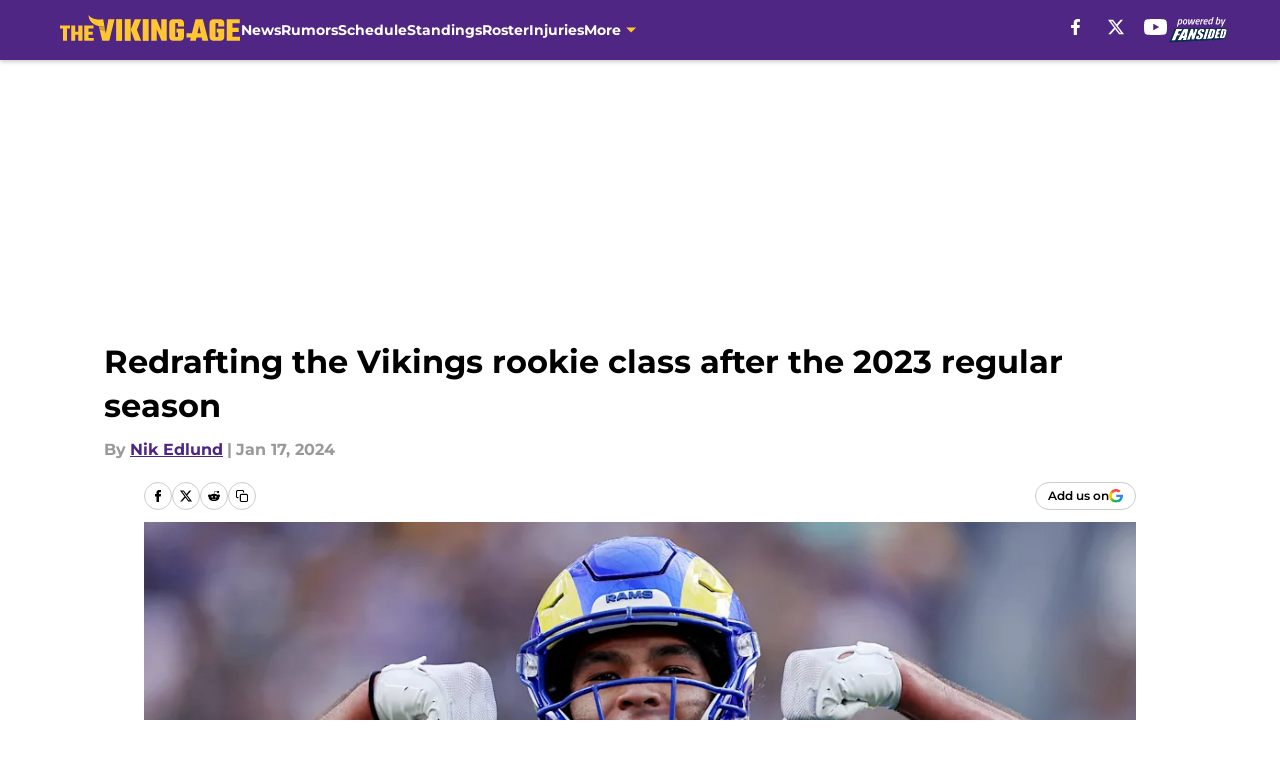

--- FILE ---
content_type: text/html
request_url: https://thevikingage.com/posts/redrafting-minnesota-vikings-rookie-class-after-2023-season/5
body_size: 66419
content:
<!DOCTYPE html><html lang="en-US" q:render="ssr" q:route="html/" q:container="paused" q:version="1.15.0" q:base="https://assets.minutemediacdn.com/vl-prod/build/" q:locale="" q:manifest-hash="qgq4kv" q:instance="2t2a42uejx8"><!--qv q:id=0 q:key=tntn:Qb_0--><!--qv q:id=1 q:key=uXAr:vp_3--><!--qv q:s q:sref=1 q:key=--><head q:head><!--qv q:id=2 q:key=0YpJ:vp_0--><!--qv q:key=nO_0--><meta charset="utf-8" q:head><link href="https://fonts.googleapis.com" rel="preconnect" crossOrigin="" q:key="https://fonts.googleapis.com" q:head><link href="https://fonts.gstatic.com" rel="preconnect" crossOrigin="" q:key="https://fonts.gstatic.com" q:head><link href="https://fonts.googleapis.com/css2?family=Inter:wght@400;700;800&amp;family=Roboto:wght@100;200;300;400;500;600;700;800;900&amp;display=swap" rel="stylesheet" q:key="google-fonts" q:head><title q:head>Redrafting the Vikings rookie class after the 2023 regular season</title><meta name="viewport" content="width=device-width, initial-scale=1.0" q:head><meta name="description" content="Knowing what they know now after the regular season, which players would the Minnesota Vikings select with their picks in the 2023 NFL Draft?" q:head><meta property="fb:app_id" content="531030426978426" q:head><meta property="fb:pages" content="242365739134709" q:head><meta property="og:site_name" content="The Viking Age" q:head><meta property="og:url" content="https://thevikingage.com/posts/redrafting-minnesota-vikings-rookie-class-after-2023-season" q:head><meta property="og:image:width" content="1440" q:head><meta property="og:image:height" content="810" q:head><meta name="twitter:url" content="https://thevikingage.com/posts/redrafting-minnesota-vikings-rookie-class-after-2023-season" q:head><meta name="twitter:card" content="summary_large_image" q:head><meta name="twitter:image:width" content="1440" q:head><meta name="twitter:image:height" content="810" q:head><meta name="twitter:site" content="@TheVikingAge" q:head><meta name="robots" content="max-image-preview:large" q:head><meta name="theme-color" content="#000000" q:head><meta property="og:type" content="article" q:head><meta property="og:title" content="Redrafting the Vikings rookie class after the 2023 regular season" q:head><meta property="og:image" content="https://images2.minutemediacdn.com/image/upload/c_crop,x_0,y_309,w_5400,h_3037/c_fill,w_1440,ar_1440:810,f_auto,q_auto,g_auto/images/GettyImages/mmsport/63/01hm88v5jg9n22qm9kpz.jpg" q:head><meta property="og:description" content="Knowing what they know now after the regular season, which players would the Minnesota Vikings select with their picks in the 2023 NFL Draft?" q:head><meta property="article:published_time" content="2024-01-17T11:05:29Z" q:head><meta property="article:modified_time" content="2024-01-17T11:05:29Z" q:head><meta property="article:section" content="Minnesota Vikings Draft" q:head><meta property="article:tag" content="Minnesota Vikings" q:head><meta property="article:tag" content="Jordan Addison" q:head><meta property="article:tag" content="NFL Draft" q:head><meta name="twitter:image" content="https://images2.minutemediacdn.com/image/upload/c_crop,x_0,y_309,w_5400,h_3037/c_fill,w_1440,ar_1440:810,f_auto,q_auto,g_auto/images/GettyImages/mmsport/63/01hm88v5jg9n22qm9kpz.jpg" q:head><meta name="twitter:title" content="Redrafting the Vikings rookie class after the 2023 regular season" q:head><meta name="twitter:description" content="Knowing what they know now after the regular season, which players would the Minnesota Vikings select with their picks in the 2023 NFL Draft?" q:head><link rel="preload" href="https://fonts.gstatic.com/s/montserrat/v31/JTUHjIg1_i6t8kCHKm4532VJOt5-QNFgpCu173w5aXo.woff2" as="font" type="font/woff2" crossorigin key="https://fonts.gstatic.com/s/montserrat/v31/JTUHjIg1_i6t8kCHKm4532VJOt5-QNFgpCu173w5aXo.woff2" q:key="https://fonts.gstatic.com/s/montserrat/v31/JTUHjIg1_i6t8kCHKm4532VJOt5-QNFgpCu173w5aXo.woff2" q:head><link rel="preload" href="https://fonts.gstatic.com/s/montserrat/v31/JTUHjIg1_i6t8kCHKm4532VJOt5-QNFgpCuM73w5aXo.woff2" as="font" type="font/woff2" crossorigin key="https://fonts.gstatic.com/s/montserrat/v31/JTUHjIg1_i6t8kCHKm4532VJOt5-QNFgpCuM73w5aXo.woff2" q:key="https://fonts.gstatic.com/s/montserrat/v31/JTUHjIg1_i6t8kCHKm4532VJOt5-QNFgpCuM73w5aXo.woff2" q:head><link rel="preload" href="https://fonts.gstatic.com/s/roboto/v50/KFOMCnqEu92Fr1ME7kSn66aGLdTylUAMQXC89YmC2DPNWubEbVmUiAo.woff2" as="font" type="font/woff2" crossorigin key="https://fonts.gstatic.com/s/roboto/v50/KFOMCnqEu92Fr1ME7kSn66aGLdTylUAMQXC89YmC2DPNWubEbVmUiAo.woff2" q:key="https://fonts.gstatic.com/s/roboto/v50/KFOMCnqEu92Fr1ME7kSn66aGLdTylUAMQXC89YmC2DPNWubEbVmUiAo.woff2" q:head><link rel="preload" href="https://fonts.gstatic.com/s/roboto/v50/KFOMCnqEu92Fr1ME7kSn66aGLdTylUAMQXC89YmC2DPNWuYaalmUiAo.woff2" as="font" type="font/woff2" crossorigin key="https://fonts.gstatic.com/s/roboto/v50/KFOMCnqEu92Fr1ME7kSn66aGLdTylUAMQXC89YmC2DPNWuYaalmUiAo.woff2" q:key="https://fonts.gstatic.com/s/roboto/v50/KFOMCnqEu92Fr1ME7kSn66aGLdTylUAMQXC89YmC2DPNWuYaalmUiAo.woff2" q:head><link rel="preload" href="https://fonts.gstatic.com/s/roboto/v50/KFOMCnqEu92Fr1ME7kSn66aGLdTylUAMQXC89YmC2DPNWuYjalmUiAo.woff2" as="font" type="font/woff2" crossorigin key="https://fonts.gstatic.com/s/roboto/v50/KFOMCnqEu92Fr1ME7kSn66aGLdTylUAMQXC89YmC2DPNWuYjalmUiAo.woff2" q:key="https://fonts.gstatic.com/s/roboto/v50/KFOMCnqEu92Fr1ME7kSn66aGLdTylUAMQXC89YmC2DPNWuYjalmUiAo.woff2" q:head><link rel="icon" href="https://images2.minutemediacdn.com/image/upload/v1678014565/shape/cover/sport/favicon_2-544479002dc9ac3ae3e880313a04587a.ico" q:head><link rel="canonical" href="https://thevikingage.com/posts/redrafting-minnesota-vikings-rookie-class-after-2023-season" q:head><link rel="preconnect" href="https://images2.minutemediacdn.com" crossorigin="anonymous" q:head><link rel="dns-prefetch" href="https://images2.minutemediacdn.com" q:head><style type="text/css" q:head>@font-face {font-family: 'Montserrat';
  font-style: normal;
  font-weight: 600;
  font-display: swap;
  src: url(https://fonts.gstatic.com/s/montserrat/v31/JTUHjIg1_i6t8kCHKm4532VJOt5-QNFgpCu173w5aXo.woff2) format('woff2');
  unicode-range: U+0000-00FF, U+0131, U+0152-0153, U+02BB-02BC, U+02C6, U+02DA, U+02DC, U+0304, U+0308, U+0329, U+2000-206F, U+20AC, U+2122, U+2191, U+2193, U+2212, U+2215, U+FEFF, U+FFFD;}@font-face {font-family: 'Montserrat';
  font-style: normal;
  font-weight: 700;
  font-display: swap;
  src: url(https://fonts.gstatic.com/s/montserrat/v31/JTUHjIg1_i6t8kCHKm4532VJOt5-QNFgpCuM73w5aXo.woff2) format('woff2');
  unicode-range: U+0000-00FF, U+0131, U+0152-0153, U+02BB-02BC, U+02C6, U+02DA, U+02DC, U+0304, U+0308, U+0329, U+2000-206F, U+20AC, U+2122, U+2191, U+2193, U+2212, U+2215, U+FEFF, U+FFFD;}@font-face {font-family: 'Roboto';
  font-style: normal;
  font-weight: 400;
  font-stretch: normal;
  font-display: swap;
  src: url(https://fonts.gstatic.com/s/roboto/v50/KFOMCnqEu92Fr1ME7kSn66aGLdTylUAMQXC89YmC2DPNWubEbVmUiAo.woff2) format('woff2');
  unicode-range: U+0000-00FF, U+0131, U+0152-0153, U+02BB-02BC, U+02C6, U+02DA, U+02DC, U+0304, U+0308, U+0329, U+2000-206F, U+20AC, U+2122, U+2191, U+2193, U+2212, U+2215, U+FEFF, U+FFFD;}@font-face {font-family: 'Roboto';
  font-style: normal;
  font-weight: 600;
  font-stretch: normal;
  font-display: swap;
  src: url(https://fonts.gstatic.com/s/roboto/v50/KFOMCnqEu92Fr1ME7kSn66aGLdTylUAMQXC89YmC2DPNWuYaalmUiAo.woff2) format('woff2');
  unicode-range: U+0000-00FF, U+0131, U+0152-0153, U+02BB-02BC, U+02C6, U+02DA, U+02DC, U+0304, U+0308, U+0329, U+2000-206F, U+20AC, U+2122, U+2191, U+2193, U+2212, U+2215, U+FEFF, U+FFFD;}@font-face {font-family: 'Roboto';
  font-style: normal;
  font-weight: 700;
  font-stretch: normal;
  font-display: swap;
  src: url(https://fonts.gstatic.com/s/roboto/v50/KFOMCnqEu92Fr1ME7kSn66aGLdTylUAMQXC89YmC2DPNWuYjalmUiAo.woff2) format('woff2');
  unicode-range: U+0000-00FF, U+0131, U+0152-0153, U+02BB-02BC, U+02C6, U+02DA, U+02DC, U+0304, U+0308, U+0329, U+2000-206F, U+20AC, U+2122, U+2191, U+2193, U+2212, U+2215, U+FEFF, U+FFFD;}</style><style q:head>:root {--color-black:#000000;--color-blue:#0066CC;--color-darkGrey:#999999;--color-grey:#cccccc;--color-lightGrey:#F7F7F7;--color-primary:#4f2683;--color-secondary:#ffc62f;--color-white:#FFFFFF;--font-family-big:Montserrat;--font-weight-big:700;--font-size-big-lg:14px;--font-size-big-md:14px;--font-size-big-sm:12px;--font-family-bigger:Montserrat;--font-weight-bigger:700;--font-size-bigger-lg:16px;--font-size-bigger-md:16px;--font-size-bigger-sm:14px;--font-family-gigantic:Montserrat;--font-weight-gigantic:700;--font-size-gigantic-lg:32px;--font-size-gigantic-md:24px;--font-size-gigantic-sm:22px;--font-family-huge:Montserrat;--font-weight-huge:700;--font-size-huge-lg:24px;--font-size-huge-md:22px;--font-size-huge-sm:18px;--font-family-large:Montserrat;--font-weight-large:700;--font-size-large-lg:20px;--font-size-large-md:20px;--font-size-large-sm:16px;--font-family-normal:Roboto;--font-weight-normal:400;--font-size-normal-lg:18px;--font-size-normal-md:18px;--font-size-normal-sm:18px;--font-family-tiny:Montserrat;--font-weight-tiny:700;--font-size-tiny-lg:12px;--font-size-tiny-md:12px;--font-size-tiny-sm:10px;}</style><script async type="text/javascript" id="clientApiData" q:key="clientApiData" q:head>window.clientApiData = {"pageData":{"distributionChannels":["author|nedlund","more-stories","recent-posts","vikings-draft"],"language":"en","experiments":[],"pageType":"PostPage","articleId":"01hm88sx39gt","property":"63","contentTags":["Minnesota Vikings","Jordan Addison","NFL Draft"],"isMobileViewer":false,"topic":"Vikings","vertical":"NFL","siteName":"The Viking Age","resourceID":"01hm88sx39gt","autoTags":[]},"paletteData":{"colors":{"black":"#000000","blue":"#0066CC","darkGrey":"#999999","grey":"#cccccc","lightGrey":"#F7F7F7","primary":"#4f2683","secondary":"#ffc62f","white":"#FFFFFF"},"fonts":[{"family":"Montserrat","stylesheetUrl":"https://fonts.googleapis.com/css?family=Montserrat:600,700&display=swap","type":"stylesheetUrl","weights":["700"]},{"family":"Roboto","stylesheetUrl":"https://fonts.googleapis.com/css?family=Roboto:400,600,700&display=swap","type":"stylesheetUrl","weights":["400"]}],"typography":{"big":{"fontFamily":"Montserrat","fontWeight":700,"screenSizes":{"large":14,"medium":14,"small":12}},"bigger":{"fontFamily":"Montserrat","fontWeight":700,"screenSizes":{"large":16,"medium":16,"small":14}},"gigantic":{"fontFamily":"Montserrat","fontWeight":700,"screenSizes":{"large":32,"medium":24,"small":22}},"huge":{"fontFamily":"Montserrat","fontWeight":700,"screenSizes":{"large":24,"medium":22,"small":18}},"large":{"fontFamily":"Montserrat","fontWeight":700,"screenSizes":{"large":20,"medium":20,"small":16}},"normal":{"fontFamily":"Roboto","fontWeight":400,"screenSizes":{"large":18,"medium":18,"small":18}},"tiny":{"fontFamily":"Montserrat","fontWeight":700,"screenSizes":{"large":12,"medium":12,"small":10}}}}};</script><script type="text/javascript" id="OneTrustAutoBlock" q:key="oneTrustAutoBlock" q:head></script><script type="text/javascript" src="https://cdn-ukwest.onetrust.com/scripttemplates/otSDKStub.js" id="OneTrustURL" data-domain-script="01948883-cdc5-73d6-a267-dd1f0a86d169" q:key="oneTrustStub" q:head></script><script type="text/javascript" src="https://cdn.cookielaw.org/opt-out/otCCPAiab.js" id="OneTrustIAB" ccpa-opt-out-ids="C0004" ccpa-opt-out-geo="ca" ccpa-opt-out-lspa="true" q:key="oneTrustIAB" q:head></script><script type="text/javascript" id="OneTrustInit" q:key="oneTrustInit" q:head>
      function OptanonWrapper() {
      const geoData = OneTrust.getGeolocationData?.();
      const isUS = (geoData?.country === "US");
      const groups = window.OnetrustActiveGroups || '';
      const consentGiven = groups.includes(',C0004,');

      const shouldLoadAutoBlockScript = !isUS || (isUS && !consentGiven);

      // Update Permutive consent based on current consent status
      function updatePermutiveConsent(hasConsent) {
        function attemptUpdate() {
          if (window.permutive && typeof window.permutive.consent === 'function') {
            if (hasConsent) {
              window.permutive.consent({ "opt_in": true, "token": "CONSENT_CAPTURED" });
            } else {
              window.permutive.consent({ "opt_in": false });
            }
            return true;
          }
          return false;
        }

        // Try immediately
        if (!attemptUpdate()) {
          // If Permutive isn't ready, retry after a short delay
          setTimeout(function() {
            attemptUpdate();
          }, 200);
        }
      }

      // Set initial Permutive consent status
      updatePermutiveConsent(consentGiven);

      // Set up consent change handler to update Permutive when consent changes
      OneTrust.OnConsentChanged(function(eventData) {
        // Use a small delay to ensure OnetrustActiveGroups is updated
        // OneTrust may fire the callback before updating the groups
        setTimeout(function() {
          // Update consent status from event data
          const updatedGroups = window.OnetrustActiveGroups || '';
          const updatedConsentGiven = updatedGroups.includes(',C0004,');
          updatePermutiveConsent(updatedConsentGiven);

          // Handle auto-block script loading and page reload for US users
          // If user is in US and opts out (no longer has consent), load auto-block
          if (isUS && !updatedConsentGiven) {
            loadAutoBlockScript();
            location.reload();
          }
        }, 150);
      });

      if (shouldLoadAutoBlockScript) {
        loadAutoBlockScript();
      }

      function loadAutoBlockScript() {
        const autoBlockScript = document.getElementById('OneTrustAutoBlock');
        if (autoBlockScript && !autoBlockScript.src) {
          autoBlockScript.src = 'https://cdn-ukwest.onetrust.com/consent/01948883-cdc5-73d6-a267-dd1f0a86d169/OtAutoBlock.js';
        }
      }
    }
  </script><script async src="https://accounts.google.com/gsi/client" id="google-auth" q:key="google-auth" q:head></script><script type="text/javascript" id="mmBCPageData" q:key="mmBCPageData" q:head>
        window.mmBCPageData = {
          property: '63',
          authors: ["nedlund"],
          pageType: 'PostPage',
        };</script><script async type="text/javascript" id="update-hem-cookie" q:key="update-hem-cookie" q:head>
      (function () {
        function getCookie(name) {
          const value = '; ' + document.cookie;
          const parts = value.split('; ' + name + '=');
          if (parts.length === 2) {
            return parts.pop().split(";").shift();
          }
          return null;
        }

        function processUserId(userId) {
            if (!userId) return;
            document.cookie = 'mm_bc_user_sha' + '=' + userId + '; path=/; max-age=31536000; Secure; SameSite=Lax';
        }

        const existingValue = getCookie('mm_bc_user_sha');
        if (existingValue) {
          processUserId(existingValue);
          return;
        }

        if (window.dataLayer && Array.isArray(window.dataLayer)) {
          const found = window.dataLayer.find(e => e.bc_reg_user_id);
          if (found) {
            processUserId(found.bc_reg_user_id);
            return;
          }
        }

        // Intercept future pushes to dataLayer and capture bc_reg_user_id
        if (window.dataLayer) {
          const originalPush = window.dataLayer.push;
          window.dataLayer.push = function () {
            for (let arg of arguments) {
              if (arg.bc_reg_user_id) {
                processUserId(arg.bc_reg_user_id);
              }
            }
            return originalPush.apply(window.dataLayer, arguments);
          };
        }
    })();
  </script><script id="chartbeatData" type="text/javascript" q:key="chartbeatData" q:head>
    window._sf_async_config = {
      uid: 67224,
      domain: 'thevikingage.com',
      useCanonical: true,
      useCanonicalDomain: true,
      flickerControl: false,
      sections: 'Minnesota Vikings Draft',
      authors: 'Nik Edlund'
    };
  </script><script id="chartbeatHeadline" type="text/javascript" src="https://static.chartbeat.com/js/chartbeat_mab.js" async q:key="chartbeatHeadline" q:head></script><script src="https://ak.sail-horizon.com/spm/spm.v1.min.js" id="sailthru" async q:key="sailthru" q:head></script><script id="sailthruInit" type="text/javascript" q:key="sailthruInit" q:head>
    // Wait for Sailthru to be available on window before initializing
    (function checkSailthru(attempts = 0) {
      if (typeof window.Sailthru !== 'undefined') {
        Sailthru.init({ customerId: 'c92e7ba97ddecf8d779ded02d904b48b' });
      } else if (attempts < 3) {
        // Check again after a short delay, limit to 3 attempts
        setTimeout(() => checkSailthru(attempts + 1), 100);
      }
    })();
  </script><script src="https://static.chartbeat.com/js/chartbeat.js" async type="text/javascript" class="optanon-category-C0002 optanon-category-SPD_BG" q:key="chartbeat" q:head></script><script src="https://static.chartbeat.com/js/subscriptions.js" async type="text/javascript" q:key="chartbeatSubscriptions" q:head></script><script id="chartbeatConversion" type="text/javascript" q:key="chartbeatConversion" q:head>
    class ChartbeatConversionEvents {
      constructor() {
        this.isAttached = false;
        this.observer = null;
        this.originalPushState = history.pushState;
        this.init();
      }

      // Form finders
      findRegForm() {
        // Return the iframe container since we can't access cross-origin iframe content
        const form = document.getElementById('voltax-auth-openpass');
        const iframe = form?.querySelector('iframe');
        return iframe || null;
      }

      findNewsletterForm() {
        return document.getElementsByClassName('bcForm')[0]?.querySelector('input[type="text"]') || null;
      }

      // Track event helper
      track(eventName) {
        if (typeof window.chartbeat === 'function') {
          chartbeat(eventName);
        }
      }

      // Creates a tracker with start/complete/cancel state management
      createTracker(prefix) {
        let hasShown = false;
        let hasStarted = false;
        let hasCompleted = false;
        let hasCanceled = false;
        
        return {
          shown: () => { hasShown = true; this.track(prefix + 'Shown'); },
          start: () => { hasStarted = true; this.track(prefix + 'Start'); },
          complete: () => { hasCompleted = true; if (hasStarted) this.track(prefix + 'Complete'); },
          cancel: () => { 
            if (hasShown && !hasCompleted && !hasCanceled) {
              hasCanceled = true;
              this.track(prefix + 'Cancel');
            }
          }
        };
      }

      // Registration Wall tracking
      setupRegistrationTracking(regForm) {
        const reg = this.createTracker('trackRegistration');
        reg.shown();
        
        // Start: any auth button click or openpass form
        regForm.querySelectorAll('.voltax-auth-button, .voltax-auth-google-button')
          .forEach(btn => btn.addEventListener('click', reg.start, { once: true }));

        // OpenPass iframe tracking
        const iframe = regForm.querySelector('#voltax-auth-openpass').querySelector('iframe');
        if (!iframe) {
          return;
        }
        
        let hasInteracted = false;
        // Only event that is triggered when the user is interacting with the iframe
        iframe.addEventListener('mouseenter', () => {
          hasInteracted = true;
          reg.start();
        }, { once: true });

        // Complete: when "voltax_auth_provider" is set in local storage
        // Cancel: when modal closes without completing (modal removed from DOM)
        const regObserver = new MutationObserver(() => {
          if (localStorage.getItem('voltax_auth_provider')) {
            reg.complete();
            regObserver.disconnect();
          } else if (!iframe.isConnected) {
            reg.cancel();
            regObserver.disconnect();
          }
        });
        regObserver.observe(document.body, { childList: true, subtree: true });
        
        // Cancel: leave page without completing (user navigates away)
        window.addEventListener('beforeunload', reg.cancel);
      }

      // Newsletter tracking
      setupNewsletterTracking(newsletterForm) {
        const nl = this.createTracker('trackNewsletterSignup');
        nl.shown();
        
        const emailInput = newsletterForm.querySelector('input[type="text"]');
        const submitBtn = newsletterForm.querySelector('.blueConicButton input[type="submit"]');
        
        // Start: focus email input
        if (emailInput) {
          emailInput.addEventListener('focus', nl.start, { once: true });
        }
        
        // Complete: form submit or button click
        newsletterForm.addEventListener('submit', nl.complete, { once: true });
        if (submitBtn) {
          submitBtn.addEventListener('click', nl.complete, { once: true });
        }
        
        // Cancel: leave page, URL change (finite scroll), or form is removed from DOM
        window.addEventListener('beforeunload', nl.cancel);
        window.addEventListener('popstate', nl.cancel);
        
        // Cancel: when modal closes without completing (form removed from DOM)
        const nlObserver = new MutationObserver(() => {
          if (!newsletterForm.isConnected) {
            nl.cancel();
            nlObserver.disconnect();
          }
        });
        nlObserver.observe(document.body, { childList: true, subtree: true });
        
        const originalPushState = this.originalPushState;
        history.pushState = function(...args) {
          nl.cancel();
          return originalPushState.apply(history, args);
        };
      }

      attachListener() {
        if (this.isAttached) return;
        
        const regForm = this.findRegForm();
        const newsletterForm = this.findNewsletterForm();
        
        if (typeof window.chartbeat !== 'function' || (!regForm && !newsletterForm)) return;

        if (regForm) this.setupRegistrationTracking(document.getElementById('voltax-sign-in'));
        if (newsletterForm) this.setupNewsletterTracking(document.getElementsByClassName('bcForm')[0]);

        this.isAttached = true;
        if (this.observer) this.observer.disconnect();
      }

      init() {
        this.observer = new MutationObserver(() => this.attachListener());
        this.observer.observe(document.body, { childList: true, subtree: true });
        this.attachListener();
      }
    }

    window.addEventListener("DOMContentLoaded", () => {
      new ChartbeatConversionEvents();
    });
  </script><script async type="text/javascript" id="cwv-tracker" q:key="cwv-tracker" q:head>
          (function () {
            const SAMPLE_PERCENTAGE = 50;
            if (Math.random() < SAMPLE_PERCENTAGE / 100) {
              const script = document.createElement("script");
              script.src =
                "https://assets.minutemediacdn.com/mm-cwv-tracker/prod/mm-cwv-tracker.js";
              script.async = true;
              document.head.appendChild(script);
            }
          })();
        </script><script async type="text/javascript" id="gtm" data-consent-category="C0001" q:key="gtm" q:head>(function(w,d,s,l,i){w[l]=w[l]||[];w[l].push({'gtm.start': new Date().getTime(),event:'gtm.js'});var f=d.getElementsByTagName(s)[0],j=d.createElement(s),dl=l!='dataLayer'?'&l='+l:'';j.async=true;j.src='https://www.googletagmanager.com/gtm.js?id='+i+dl;f.parentNode.insertBefore(j,f);})(window,document,'script','dataLayer','GTM-TCW5HW')</script><script async type="text/javascript" id="Adshield" data-consent-category="C0004" q:key="Adshield" q:head>var script = document.createElement('script');

script.async = true;
script.id = "xpcNQ";
script.setAttribute("data-sdk", "l/1.1.11");
script.setAttribute("data-cfasync", "false");
script.src = "https://html-load.com/loader.min.js";
script.charset = "UTF-8";

script.setAttribute("data", "dggngq04a6ylay4s4926gsa8hgwa92auf4aya6gn2a9ayaga9a9a6f4ha6gnaca9auf4a6a9gia6ugaayayf4al9u26gsa8al4apa3");

script.setAttribute("onload", "!async function(){let e='html-load.com';const t=window,r=e=>new Promise((t=>setTimeout(t,e))),o=t.atob,a=t.btoa,s=r=>{const s=o('VGhlcmUgd2FzIGEgcHJvYmxlbSBsb2FkaW5nIHRoZSBwYWdlLiBQbGVhc2UgY2xpY2sgT0sgdG8gbGVhcm4gbW9yZS4=');if(confirm(s)){const o=new t.URL('https://report.error-report.com/modal'),s=o.searchParams;s.set('url',a(location.href)),s.set('error',a(r.toString())),s.set('domain',e),location.href=o.href}else location.reload()};try{const c=()=>new Promise((e=>{let r=Math.random().toString(),o=Math.random().toString();t.addEventListener('message',(e=>e.data===r&&t.postMessage(o,'*'))),t.addEventListener('message',(t=>t.data===o&&e())),t.postMessage(r,'*')}));async function n(){try{let e=!1,o=Math.random().toString();if(t.addEventListener('message',(t=>{t.data===o+'_as_res'&&(e=!0)})),t.postMessage(o+'_as_req','*'),await c(),await r(500),e)return!0}catch(e){console.error(e)}return!1}const i=[100,500,1e3];for(let l=0;l<=i.length&&!await n();l++){if(l===i.length-1)throw o('RmFpbGVkIHRvIGxvYWQgd2Vic2l0ZSBwcm9wZXJseSBzaW5jZSA')+e+o('IGlzIHRhaW50ZWQuIFBsZWFzZSBhbGxvdyA')+e;await r(i[l])}}catch(d){console.error(d);try{t.localStorage.setItem(t.location.host+'_fa_'+a('last_bfa_at'),Date.now().toString())}catch(m){}try{setInterval((()=>document.querySelectorAll('link,style').forEach((e=>e.remove()))),100);const h=await(await fetch('https://error-report.com/report?type=loader_light&url='+a(location.href)+'&error='+a(d),{method:'POST'})).text();let g=!1;t.addEventListener('message',(e=>{'as_modal_loaded'===e.data&&(g=!0)}));let p=document.createElement('iframe');const f=new t.URL('https://report.error-report.com/modal'),u=f.searchParams;u.set('url',a(location.href)),u.set('eventId',h),u.set('error',a(d)),u.set('domain',e),p.src=f.href,p.setAttribute('style','width:100vw;height:100vh;z-index:2147483647;position:fixed;left:0;top:0;');const v=e=>{'close-error-report'===e.data&&(p.remove(),t.removeEventListener('message',v))};t.addEventListener('message',v),document.body.appendChild(p);const w=()=>{const e=p.getBoundingClientRect();return'none'!==t.getComputedStyle(p).display&&0!==e.width&&0!==e.height},S=setInterval((()=>{if(!document.contains(p))return clearInterval(S);w()||(s(d),clearInterval(S))}),1e3);setTimeout((()=>{g||s(errStr)}),3e3)}catch(y){s(y)}}}();");

script.setAttribute("onerror", "!async function(){const e=window,t=e.atob,r=e.btoa;let o=JSON.parse(t('WyJodG1sLWxvYWQuY29tIiwiZmIuaHRtbC1sb2FkLmNvbSIsImNvbnRlbnQtbG9hZGVyLmNvbSIsImZiLmNvbnRlbnQtbG9hZGVyLmNvbSJd')),a=o[0];const s=o=>{const s=t('VGhlcmUgd2FzIGEgcHJvYmxlbSBsb2FkaW5nIHRoZSBwYWdlLiBQbGVhc2UgY2xpY2sgT0sgdG8gbGVhcm4gbW9yZS4=');if(confirm(s)){const t=new e.URL('https://report.error-report.com/modal'),s=t.searchParams;s.set('url',r(location.href)),s.set('error',r(o.toString())),s.set('domain',a),location.href=t.href}else location.reload()};try{if(void 0===e.as_retry&&(e.as_retry=0),e.as_retry>=o.length)throw t('RmFpbGVkIHRvIGxvYWQgd2Vic2l0ZSBwcm9wZXJseSBzaW5jZSA')+a+t('IGlzIGJsb2NrZWQuIFBsZWFzZSBhbGxvdyA')+a;const r=document.querySelector('#xpcNQ'),s=document.createElement('script');for(let e=0;e<r.attributes.length;e++)s.setAttribute(r.attributes[e].name,r.attributes[e].value);const n=new e.URL(r.getAttribute('src'));n.host=o[e.as_retry++],s.setAttribute('src',n.href),r.setAttribute('id',r.getAttribute('id')+'_'),r.parentNode.insertBefore(s,r),r.remove()}catch(t){console.error(t);try{e.localStorage.setItem(e.location.host+'_fa_'+r('last_bfa_at'),Date.now().toString())}catch(e){}try{setInterval((()=>document.querySelectorAll('link,style').forEach((e=>e.remove()))),100);const o=await(await fetch('https://error-report.com/report?type=loader_light&url='+r(location.href)+'&error='+r(t),{method:'POST'})).text();let n=!1;e.addEventListener('message',(e=>{'as_modal_loaded'===e.data&&(n=!0)}));let c=document.createElement('iframe');const i=new e.URL('https://report.error-report.com/modal'),l=i.searchParams;l.set('url',r(location.href)),l.set('eventId',o),l.set('error',r(t)),l.set('domain',a),c.src=i.href,c.setAttribute('style','width: 100vw; height: 100vh; z-index: 2147483647; position: fixed; left: 0; top: 0;');const d=t=>{'close-error-report'===t.data&&(c.remove(),e.removeEventListener('message',d))};e.addEventListener('message',d),document.body.appendChild(c);const m=()=>{const t=c.getBoundingClientRect();return'none'!==e.getComputedStyle(c).display&&0!==t.width&&0!==t.height},h=setInterval((()=>{if(!document.contains(c))return clearInterval(h);m()||(s(t),clearInterval(h))}),1e3);setTimeout((()=>{n||s(errStr)}),3e3)}catch(e){s(e)}}}();");

document.head.appendChild(script);</script><script async type="text/javascript" id="accessibility" data-consent-category="C0001" q:key="accessibility" q:head>const style = document.createElement('style');
style.innerHTML = `
      #INDmenu-btn {
        display:none;
      }
    `;
document.head.appendChild(style);
window.mmClientApi = window.mmClientApi || [];
window.mmClientApi.push('injectAccessibilityIcon', {});</script><script async type="text/javascript" id="commercial-api" data-consent-category="C0004" q:key="commercial-api" q:head>const mmLoader = document.createElement('script');
    mmLoader.src = 'https://monti-config.bqstreamer.com/loader/loader.min.js';
    mmLoader.setAttribute('data-publisher', 'fansided');
    mmLoader.setAttribute('data-site', '130');
    document.head.appendChild(mmLoader);</script><script async type="text/javascript" id="Create ads placeholders (code)" data-consent-category="C0004" q:key="Create ads placeholders (code)" q:head>var placeholders = {
    oneOnOne: {
        id: "div-gpt-ad-1552218089756-0"
    },
    sidebar1: {
        id: "div-sideBar1"
    },
    sidebar2: {
        id: "div-sideBar2"
    },
    top: {
        id: "div-gpt-ad-1552218170642-0"
    },
    stickyBottom: {
        id: "div-sticky-bottom"
    },
    belowTopSection: {
        id: "below-top-section"
    },
    belowSecondSection: {
        id: "below-second-section"
    }
};
mmClientApi.push('injectAdPlaceholders', placeholders);</script><script async type="text/javascript" id="Pushly" data-consent-category="C0004" q:key="Pushly" q:head>const pushlySdk = document.createElement('script');
            pushlySdk.async = true;
            pushlySdk.src = 'https://cdn.p-n.io/pushly-sdk.min.js?domain_key=9ra0PCR9FcE29wcqnIlmS7xsl6ennUK8nmur;
            pushlySdk.type = 'text/javascript';
            document.head.appendChild(pushlySdk);
            const pushlySW = document.createElement('script');
            pushlySW.type = 'text/javascript';
            pushlySW.textContent = 'function pushly(){window.PushlySDK.push(arguments)}window.PushlySDK=window.PushlySDK||[],pushly("load",{domainKey:"9ra0PCR9FcE29wcqnIlmS7xsl6ennUK8nmur",sw:"/" + "assets/pushly/pushly-sdk-worker.js"});'
            document.head.appendChild(pushlySW);
</script><script defer type="text/javascript" id="Mini Player" data-consent-category="C0004" q:key="Mini Player" q:head>window.mmClientApi?.push('getPageData', pageDataObject => {
  const noVideoPlayer = pageDataObject?.tags?.find(tag => tag === 'no-video-player');
  if(!noVideoPlayer) {
    const mmVideoScript = document.createElement('script');
    mmVideoScript.src = 'https://players.voltaxservices.io/players/1/code?mm-referer=' + location.href;
    document.head.appendChild(mmVideoScript);
  }
});</script><script type="application/ld+json" q:key="ldArticle" q:head>{"@context":"http://schema.org","@type":"NewsArticle","mainEntityOfPage":{"@type":"WebPage","@id":"https://thevikingage.com/posts/redrafting-minnesota-vikings-rookie-class-after-2023-season"},"headline":"Redrafting the Vikings rookie class after the 2023 regular season","image":[{"@type":"ImageObject","url":"https://images2.minutemediacdn.com/image/upload/c_fill,w_1200,ar_1:1,f_auto,q_auto,g_auto/images/GettyImages/mmsport/63/01hm88v5jg9n22qm9kpz.jpg","width":1200,"height":1200},{"@type":"ImageObject","url":"https://images2.minutemediacdn.com/image/upload/c_fill,w_1200,ar_16:9,f_auto,q_auto,g_auto/images/GettyImages/mmsport/63/01hm88v5jg9n22qm9kpz.jpg","width":1200,"height":675},{"@type":"ImageObject","url":"https://images2.minutemediacdn.com/image/upload/c_fill,w_1200,ar_4:3,f_auto,q_auto,g_auto/images/GettyImages/mmsport/63/01hm88v5jg9n22qm9kpz.jpg","width":1200,"height":900}],"datePublished":"2024-01-17T11:05:29Z","dateModified":"2024-01-17T11:05:29Z","publisher":{"@type":"Organization","name":"The Viking Age","logo":{"@type":"ImageObject","url":"https://images2.minutemediacdn.com/image/upload/v1678014554/shape/cover/sport/TheVikingAge_google-schema-logo-ef1e7b72ca663079376bbb393ac47de9.png"}},"description":"Knowing what they know now after the regular season, which players would the Minnesota Vikings select with their picks in the 2023 NFL Draft?","articleSection":"Minnesota Vikings Draft","author":{"@type":"Person","name":"Nik Edlund","url":"https://thevikingage.com/author/nedlund"}}</script><script type="application/ld+json" q:key="ldBreadcrumb" q:head>{"@context":"http://schema.org","@type":"BreadcrumbList","itemListElement":[{"@type":"ListItem","position":1,"name":"Home","item":"https://thevikingage.com"},{"@type":"ListItem","position":2,"name":"Minnesota Vikings Draft","item":"https://thevikingage.com/minnesota-vikings-news/vikings-draft/"}]}</script><script src="https://123p.thevikingage.com/script.js" type="text/javascript" async q:key="blueconic" q:head></script><script src="https://assets.minutemediacdn.com/recirculation-widget/prod/mm-recirculation-injector.js" type="text/javascript" async q:key="RecirculationWidget" q:head></script><!--/qv--><!--/qv--><link rel="modulepreload" href="https://assets.minutemediacdn.com/vl-prod/build/q-RFD0BxB0.js"><script type="module" async="true" src="https://assets.minutemediacdn.com/vl-prod/build/q-RFD0BxB0.js"></script><link rel="stylesheet" href="https://assets.minutemediacdn.com/vl-prod/assets/DQ8tMYUG-style.css"><link rel="modulepreload" href="https://assets.minutemediacdn.com/vl-prod/build/q-XYi0b4s7.js"><link rel="preload" href="https://assets.minutemediacdn.com/vl-prod/assets/CYr0fwfp-bundle-graph.json" as="fetch" crossorigin="anonymous"><script type="module" async="true">let b=fetch("https://assets.minutemediacdn.com/vl-prod/assets/CYr0fwfp-bundle-graph.json");import("https://assets.minutemediacdn.com/vl-prod/build/q-XYi0b4s7.js").then(({l})=>l("https://assets.minutemediacdn.com/vl-prod/build/",b));</script><link rel="modulepreload" href="https://assets.minutemediacdn.com/vl-prod/build/q-CKV4Cmn3.js"><style q:style="nxuput-0" hidden>:root{view-transition-name:none}</style></head><body lang="en"><!--qv q:id=3 q:key=wgGj:vp_1--><!--qv q:key=Ir_2--><!--qv q:id=4 q:key=IOjm:Ir_0--><!--qv q:id=5 q:key=y7mZ:ec_1--><!--qv q:id=6 q:key=HsRY:uX_4--><!--qv q:s q:sref=6 q:key=--><!--qv q:id=7 q:key=2Q82:uX_0--><header q:key="Ma_7"><!--qv q:id=8 q:key=4hHK:Ma_0--><script type="placeholder" hidden q:id="9" on-document:load="q-DSpnx9tf.js#s_rAMdnXtK8Co[0 1]"></script><!--/qv--><!--qv q:id=a q:key=xtrp:Ma_4--><div class="fixed flex items-center space-between w-full top-0 px-5 md:px-f-2 lg:px-f-1.5 z-50 shadow-header bg-primary h-f-3" q:key="Ut_4"><!--qv q:id=b q:key=yY0a:Ut_0--><div aria-label="More Menu Items" class="block lg:hidden w-6 h-6 min-w-[24px] relative mr-5 cursor-pointer" on:click="q-qRRJyTHH.js#s_xjW80feA0gU[0]" q:key="oy_0" q:id="c"><span class="block absolute h-0.5 ease-in-out duration-200 origin-right-center opacity-1 bg-white top-1 w-full"></span><span class="block absolute h-0.5 ease-in-out duration-200 origin-right-center opacity-1 bg-white top-3 w-full"></span><span class="block absolute h-0.5 ease-in-out duration-200 origin-right-center opacity-1 bg-white top-5 w-full"></span></div><!--/qv--><!--qv q:id=d q:key=aTke:Ut_1--><div style="top:60px;height:calc(100vh - 60px)" class="fixed block lg:hidden w-full ease-in-out duration-300 z-[2] overflow-y-auto opacity-0 -left-full bg-white" q:key="rG_3"><nav><ul class="m-5"><!--qv q:id=e q:key=DVWB:0--><!--qv q:id=f q:key=LnC7:QF_1--><li class="list-none mb-5 leading-5 w-full" q:key="r0_1"><!--qv q:id=g q:key=deAA:r0_0--><h4 q:key="SZ_1"><!--qv q:s q:sref=g q:key=--><a href="https://thevikingage.com/minnesota-vikings-news/" class="mobile-nav-top text-black font-group-bigger" on:click="q-Bu_OYWiz.js#s_av6wsRFPToI[0]" q:id="h"><!--t=i-->News<!----></a><!--/qv--></h4><!--/qv--></li><!--/qv--><!--/qv--><!--qv q:id=j q:key=DVWB:1--><!--qv q:id=k q:key=LnC7:QF_1--><li class="list-none mb-5 leading-5 w-full" q:key="r0_1"><!--qv q:id=l q:key=deAA:r0_0--><h4 q:key="SZ_1"><!--qv q:s q:sref=l q:key=--><a href="https://thevikingage.com/minnesota-vikings-rumors/" class="mobile-nav-top text-black font-group-bigger" on:click="q-Bu_OYWiz.js#s_av6wsRFPToI[0]" q:id="m"><!--t=n-->Rumors<!----></a><!--/qv--></h4><!--/qv--></li><!--/qv--><!--/qv--><!--qv q:id=o q:key=DVWB:2--><!--qv q:id=p q:key=LnC7:QF_1--><li class="list-none mb-5 leading-5 w-full" q:key="r0_1"><!--qv q:id=q q:key=deAA:r0_0--><h4 q:key="SZ_1"><!--qv q:s q:sref=q q:key=--><a href="https://thevikingage.com/schedule" class="mobile-nav-top text-black font-group-bigger" on:click="q-Bu_OYWiz.js#s_av6wsRFPToI[0]" q:id="r"><!--t=s-->Schedule<!----></a><!--/qv--></h4><!--/qv--></li><!--/qv--><!--/qv--><!--qv q:id=t q:key=DVWB:3--><!--qv q:id=u q:key=LnC7:QF_1--><li class="list-none mb-5 leading-5 w-full" q:key="r0_1"><!--qv q:id=v q:key=deAA:r0_0--><h4 q:key="SZ_1"><!--qv q:s q:sref=v q:key=--><a href="https://thevikingage.com/standings" class="mobile-nav-top text-black font-group-bigger" on:click="q-Bu_OYWiz.js#s_av6wsRFPToI[0]" q:id="w"><!--t=x-->Standings<!----></a><!--/qv--></h4><!--/qv--></li><!--/qv--><!--/qv--><!--qv q:id=y q:key=DVWB:4--><!--qv q:id=z q:key=LnC7:QF_1--><li class="list-none mb-5 leading-5 w-full" q:key="r0_1"><!--qv q:id=10 q:key=deAA:r0_0--><h4 q:key="SZ_1"><!--qv q:s q:sref=10 q:key=--><a href="https://thevikingage.com/roster" class="mobile-nav-top text-black font-group-bigger" on:click="q-Bu_OYWiz.js#s_av6wsRFPToI[0]" q:id="11"><!--t=12-->Roster<!----></a><!--/qv--></h4><!--/qv--></li><!--/qv--><!--/qv--><!--qv q:id=13 q:key=DVWB:5--><!--qv q:id=14 q:key=LnC7:QF_1--><li class="list-none mb-5 leading-5 w-full" q:key="r0_1"><!--qv q:id=15 q:key=deAA:r0_0--><h4 q:key="SZ_1"><!--qv q:s q:sref=15 q:key=--><a href="https://thevikingage.com/injuries" class="mobile-nav-top text-black font-group-bigger" on:click="q-Bu_OYWiz.js#s_av6wsRFPToI[0]" q:id="16"><!--t=17-->Injuries<!----></a><!--/qv--></h4><!--/qv--></li><!--/qv--><!--/qv--><!--qv q:id=18 q:key=DVWB:6--><!--qv q:id=19 q:key=mRxo:QF_0--><li class="list-none mb-5 leading-5 uppercase" q:key="iC_3"><span class="w-full flex justify-between cursor-pointer" on:click="q-DMN35R95.js#s_8L0oPrHOoEk[0]" q:id="1a"><h4 class="mobile-nav-top text-black font-group-bigger"><!--qv q:id=1b q:key=deAA:iC_0--><!--qv q:s q:sref=1b q:key=--><!--t=1c-->More<!----><!--/qv--><!--/qv--></h4><!--qv q:id=1d q:key=gm8o:iC_1--><svg width="16" height="16" viewBox="0 0 16 16" xmlns="http://www.w3.org/2000/svg" class="ease duration-300 fill-black [&amp;_polygon]:fill-black w-4" on:click="q-BFWdz2wU.js#s_XvheRgK9qJE[0]" q:key="XS_1" q:id="1e"><g fill-rule="evenodd"><path d="M11,8.09909655 L6.5,13 L5,11.3663655 L8.09099026,8 L5,4.63363448 L6.5,3 L11,7.90090345 L10.9090097,8 L11,8.09909655 Z" fill-rule="nonzero" transform="rotate(90 8 8)"></path></g></svg><!--/qv--></span></li><!--/qv--><!--/qv--></ul></nav><!--qv q:key=rG_2--><!--qv q:id=1f q:key=fUhI:rG_0--><div class="h-[1px] m-5 bg-lightGrey" q:key="Im_0"></div><!--/qv--><div class="mt-10 mr-4 mb-4 ml-6"><!--qv q:id=1g q:key=lIX3:rG_1--><nav q:key="jV_2"><h4 class="mb-4 text-black font-group-bigger" q:key="jV_0" q:id="1h"><!--t=1i-->Follow Us<!----></h4><ul class="inline-grid gap-5 grid-flow-col list-none"><li class="flex w-5 justify-center" q:key="0"><!--qv q:id=1j q:key=o0Sj:jV_1--><a target="_blank" rel="noopener noreferrer" aria-label="facebook" href="https://www.facebook.com/TheVikingAge" class="[&amp;&gt;svg]:h-4 [&amp;&gt;svg]:fill-primary [&amp;&gt;svg]:hover:fill-primary" q:key="4t_2" q:id="1k"><svg xmlns="http://www.w3.org/2000/svg" viewBox="0 0 34.28 64"><g id="Layer_2" data-name="Layer 2"><g id="Layer_1-2" data-name="Layer 1"><path d="M10.17,64V36H0V24.42H10.17V15.59c0-10,6-15.59,15.14-15.59a61.9,61.9,0,0,1,9,.78v9.86H29.23c-5,0-6.53,3.09-6.53,6.26v7.52H33.81L32,36H22.7V64Z"/></g></g></svg></a><!--/qv--></li><li class="flex w-5 justify-center" q:key="1"><!--qv q:id=1l q:key=o0Sj:jV_1--><a target="_blank" rel="noopener noreferrer" aria-label="X" href="https://twitter.com/TheVikingAge" class="[&amp;&gt;svg]:h-4 [&amp;&gt;svg]:fill-primary [&amp;&gt;svg]:hover:fill-primary" q:key="4t_1" q:id="1m"><!--qv q:id=1n q:key=i4KS:4t_0--><svg xmlns="http://www.w3.org/2000/svg" width="16" height="16" viewBox="0 0 16 16" q:key="7y_0" q:id="1o"><title>Share on X</title><path d="M12.6.75h2.454l-5.36 6.142L16 15.25h-4.937l-3.867-5.07-4.425 5.07H.316l5.733-6.57L0 .75h5.063l3.495 4.633L12.601.75Zm-.86 13.028h1.36L4.323 2.145H2.865z"></path></svg><!--/qv--></a><!--/qv--></li><li class="flex w-5 justify-center" q:key="2"><!--qv q:id=1p q:key=o0Sj:jV_1--><a target="_blank" rel="noopener noreferrer" aria-label="youtube" href="https://www.youtube.com/@thevikingage" class="[&amp;&gt;svg]:h-4 [&amp;&gt;svg]:fill-primary [&amp;&gt;svg]:hover:fill-primary" q:key="4t_2" q:id="1q"><svg xmlns="http://www.w3.org/2000/svg" viewBox="0 0 64 45.09"><g id="Layer_2" data-name="Layer 2"><g id="Layer_1-2" data-name="Layer 1"><path d="M62.66,7A8,8,0,0,0,57,1.35C52,0,32,0,32,0S12,0,7,1.35A8,8,0,0,0,1.34,7C0,12.06,0,22.55,0,22.55S0,33,1.34,38.05A8,8,0,0,0,7,43.74c5,1.35,25,1.35,25,1.35s20,0,25-1.35a8,8,0,0,0,5.66-5.69C64,33,64,22.55,64,22.55S64,12.06,62.66,7Zm-37.21,25V13l16.73,9.52Z"/></g></g></svg></a><!--/qv--></li></ul></nav><!--/qv--></div><!--/qv--></div><!--/qv--><div class="flex items-center gap-5 grow h-full lg:ml-f-1.5"><!--qv q:id=1r q:key=LamO:Ut_2--><a href="https://thevikingage.com/" class="inline-flex items-center items-start duration-200 w-auto h-f-1.5" q:key="L5_0"><img src="data:image/svg+xml,%3C%3Fxml%20version%3D%221.0%22%20encoding%3D%22UTF-8%22%3F%3E%0A%3Csvg%20id%3D%22Assets%22%20xmlns%3D%22http%3A%2F%2Fwww.w3.org%2F2000%2Fsvg%22%20viewBox%3D%220%200%201209.29%20200%22%3E%0A%20%20%3Cdefs%3E%0A%20%20%20%20%3Cstyle%3E%0A%20%20%20%20%20%20.cls-1%20%7B%0A%20%20%20%20%20%20%20%20fill%3A%20%23ffc62f%3B%0A%20%20%20%20%20%20%7D%0A%0A%20%20%20%20%20%20.cls-2%20%7B%0A%20%20%20%20%20%20%20%20fill%3A%20%23d2a42a%3B%0A%20%20%20%20%20%20%7D%0A%20%20%20%20%3C%2Fstyle%3E%0A%20%20%3C%2Fdefs%3E%0A%20%20%3Cpath%20class%3D%22cls-1%22%20d%3D%22M910.7%2C27l-24.59%2C95.66h-36.34v28.38h29.05l-5.64%2C21.95h39.12l4.78-21.83h35.02l4.55%2C21.83h40.03l-37.52-146h-48.44Zm12.58%2C95.66l11.53-52.23%2C11.08%2C52.23h-22.61Z%22%2F%3E%0A%20%20%3Cpolygon%20class%3D%22cls-1%22%20points%3D%220%2090.01%2019.74%2090.01%2019.74%20173%2047.83%20173%2047.83%2090.01%2067.74%2090.01%2067.74%2069.95%200%2069.95%200%2090.01%22%2F%3E%0A%20%20%3Cpolygon%20class%3D%22cls-1%22%20points%3D%22122.79%20112.16%20102.57%20112.16%20102.57%2069.95%2074.96%2069.95%2074.96%20173%20102.57%20173%20102.57%20132.23%20122.79%20132.23%20122.79%20173%20150.4%20173%20150.4%2069.95%20122.79%2069.95%20122.79%20112.16%22%2F%3E%0A%20%20%3Cpolygon%20class%3D%22cls-1%22%20points%3D%22191.33%20131.11%20220.39%20131.11%20220.39%20111.04%20191.33%20111.04%20191.33%2090.01%20225.04%2090.01%20225.04%2069.95%20163.24%2069.95%20163.24%20173%20226.49%20173%20226.49%20152.94%20191.33%20152.94%20191.33%20131.11%22%2F%3E%0A%20%20%3Crect%20class%3D%22cls-1%22%20x%3D%22377.3%22%20y%3D%2227%22%20width%3D%2239.8%22%20height%3D%22146%22%2F%3E%0A%20%20%3Cpolygon%20class%3D%22cls-1%22%20points%3D%22545.13%2027%20502.38%2027%20475.31%2098.41%20502.6%20173%20545.36%20173%20516.7%2098.41%20545.13%2027%22%2F%3E%0A%20%20%3Crect%20class%3D%22cls-1%22%20x%3D%22435.29%22%20y%3D%2227%22%20width%3D%2239.8%22%20height%3D%22146%22%2F%3E%0A%20%20%3Crect%20class%3D%22cls-1%22%20x%3D%22555.82%22%20y%3D%2227%22%20width%3D%2239.8%22%20height%3D%22146%22%2F%3E%0A%20%20%3Cpolygon%20class%3D%22cls-1%22%20points%3D%22680.44%20105%20647.92%2027%20613.81%2027%20613.81%20173%20650.19%20173%20650.19%2096.36%20682.71%20173%20716.83%20173%20716.83%2027%20680.44%2027%20680.44%20105%22%2F%3E%0A%20%20%3Cpath%20class%3D%22cls-1%22%20d%3D%22M799.6%2C27h-32.29c-22.29%2C0-33.43%2C9.4-33.43%2C28.2v89.6c0%2C18.8%2C11.14%2C28.2%2C33.43%2C28.2h32.29c22.29%2C0%2C33.43-9.4%2C33.43-28.2v-52.53h-51.17v25.24h11.37v24.33c0%2C3.34-1.9%2C5-5.69%2C5h-8.19c-3.79%2C0-5.68-1.67-5.68-5V58.16c0-3.33%2C1.89-5%2C5.68-5h8.19c3.79%2C0%2C5.69%2C1.67%2C5.69%2C5v18.88h39.8v-21.83c0-18.8-11.14-28.2-33.43-28.2Z%22%2F%3E%0A%20%20%3Cpath%20class%3D%22cls-1%22%20d%3D%22M1070.34%2C27h-32.29c-22.29%2C0-33.43%2C9.4-33.43%2C28.2v89.6c0%2C18.8%2C11.14%2C28.2%2C33.43%2C28.2h32.29c22.29%2C0%2C33.43-9.4%2C33.43-28.2v-52.53h-51.17v25.24h11.37v24.33c0%2C3.34-1.9%2C5-5.69%2C5h-8.19c-3.79%2C0-5.68-1.67-5.68-5V58.16c0-3.33%2C1.89-5%2C5.68-5h8.19c3.79%2C0%2C5.69%2C1.67%2C5.69%2C5v18.88h39.8v-21.83c0-18.8-11.14-28.2-33.43-28.2Z%22%2F%3E%0A%20%20%3Cpolygon%20class%3D%22cls-1%22%20points%3D%221159.49%20144.57%201159.49%20113.65%201200.65%20113.65%201200.65%2085.22%201159.49%2085.22%201159.49%2055.43%201207.24%2055.43%201207.24%2027%201119.69%2027%201119.69%20173%201209.29%20173%201209.29%20144.57%201159.49%20144.57%22%2F%3E%0A%20%20%3Cpath%20class%3D%22cls-1%22%20d%3D%22M289.98%2C27s-18.75%2C4.03-40.95%2C1.79c-19.99-2.01-42.77-9.1-57.18-28.79%2C0%2C0-3.33%2C57.38%2C68.21%2C73.62%2C11.11%2C2.52%2C24.02%2C4.06%2C39.04%2C4.23l-9.13-50.84Z%22%2F%3E%0A%20%20%3Cpath%20class%3D%22cls-1%22%20d%3D%22M325.23%2C27l-17.74%2C97.56-3.89-21.7c-12.73%2C1.06-26.34-3.06-38.48-8.71l19.41%2C78.85h46.17L366.61%2C27h-41.39Z%22%2F%3E%0A%20%20%3Cpath%20class%3D%22cls-2%22%20d%3D%22M303.59%2C102.87l-4.49-25.02c-15.02-.17-27.93-1.7-39.04-4.23l5.05%2C20.54c12.15%2C5.66%2C25.76%2C9.78%2C38.48%2C8.71Z%22%2F%3E%0A%3C%2Fsvg%3E" alt="The Viking Age" class="h-full min-w-[123px] md:max-w-none"></a><!--/qv--><div class="h-full w-full"><!--qv q:id=1s q:key=Kc5R:Ut_3--><div class="flex h-full w-full" on:qvisible="q-CiP6DDPb.js#_hW[0]" q:key="QW_4" q:id="1t"><nav class="grow hidden lg:block" q:key="QW_0" q:id="1u"><ul class="nav-ul flex items-center h-full w-full overflow-hidden flex-wrap gap-x-f-1"><!--qv q:id=1v q:key=G0EU:0--><!--qv q:id=1w q:key=RBkV:K2_1--><li class="list-none flex align-center group h-full" q:key="hC_1"><span class="flex items-center w-full"><a href="https://thevikingage.com/minnesota-vikings-news/" class="text-white hover:text-secondary border-b-0 pt-0 font-group-big w-full h-full flex items-center box-border cursor-pointer nav-item-link" q:key="hC_0" q:id="1x">News</a></span></li><!--/qv--><!--/qv--><!--qv q:id=1y q:key=G0EU:1--><!--qv q:id=1z q:key=RBkV:K2_1--><li class="list-none flex align-center group h-full" q:key="hC_1"><span class="flex items-center w-full"><a href="https://thevikingage.com/minnesota-vikings-rumors/" class="text-white hover:text-secondary border-b-0 pt-0 font-group-big w-full h-full flex items-center box-border cursor-pointer nav-item-link" q:key="hC_0" q:id="20">Rumors</a></span></li><!--/qv--><!--/qv--><!--qv q:id=21 q:key=G0EU:2--><!--qv q:id=22 q:key=RBkV:K2_1--><li class="list-none flex align-center group h-full" q:key="hC_1"><span class="flex items-center w-full"><a href="https://thevikingage.com/schedule" class="text-white hover:text-secondary border-b-0 pt-0 font-group-big w-full h-full flex items-center box-border cursor-pointer nav-item-link" q:key="hC_0" q:id="23">Schedule</a></span></li><!--/qv--><!--/qv--><!--qv q:id=24 q:key=G0EU:3--><!--qv q:id=25 q:key=RBkV:K2_1--><li class="list-none flex align-center group h-full" q:key="hC_1"><span class="flex items-center w-full"><a href="https://thevikingage.com/standings" class="text-white hover:text-secondary border-b-0 pt-0 font-group-big w-full h-full flex items-center box-border cursor-pointer nav-item-link" q:key="hC_0" q:id="26">Standings</a></span></li><!--/qv--><!--/qv--><!--qv q:id=27 q:key=G0EU:4--><!--qv q:id=28 q:key=RBkV:K2_1--><li class="list-none flex align-center group h-full" q:key="hC_1"><span class="flex items-center w-full"><a href="https://thevikingage.com/roster" class="text-white hover:text-secondary border-b-0 pt-0 font-group-big w-full h-full flex items-center box-border cursor-pointer nav-item-link" q:key="hC_0" q:id="29">Roster</a></span></li><!--/qv--><!--/qv--><!--qv q:id=2a q:key=G0EU:5--><!--qv q:id=2b q:key=RBkV:K2_1--><li class="list-none flex align-center group h-full" q:key="hC_1"><span class="flex items-center w-full"><a href="https://thevikingage.com/injuries" class="text-white hover:text-secondary border-b-0 pt-0 font-group-big w-full h-full flex items-center box-border cursor-pointer nav-item-link" q:key="hC_0" q:id="2c">Injuries</a></span></li><!--/qv--><!--/qv--><!--qv q:id=2d q:key=G0EU:6--><!--qv q:id=2e q:key=n75k:K2_0--><li class="list-none h-full flex align-center [&amp;&gt;ul]:hover:grid group/topnav" q:key="IN_4"><!--qv q:id=2f q:key=8UIg:IN_0--><span class="flex items-center cursor-pointer" on:click="q-Hfht3uQn.js#s_BnwQCuZSGcA[0 1 2]" q:key="G3_1" q:id="2g"><h4 class="text-white hover:text-secondary font-group-big w-full h-full flex items-center box-border cursor-pointer nav-item-link"><!--t=2h-->More<!----></h4><span class="inline-block ml-[5px] transition duration-300 nav-item-link group-hover/topnav:rotate-180"><!--qv q:id=2i q:key=gm8o:G3_0--><svg width="64" height="10px" viewBox="0 0 64 64" version="1.1" class="ease duration-300 fill-secondary [&amp;_polygon]:fill-secondary w-2.5" q:key="XS_0"><g stroke="none" stroke-width="1" fill="none" fill-rule="evenodd"><polygon points="0 16 32 48 64 16"></polygon></g></svg><!--/qv--></span></span><!--/qv--><!--qv q:id=2j q:key=IbLz:IN_2--><ul class="hidden absolute py-2 px-2.5 grid grid-flow-col auto-rows-min overflow gap-y-2 gap-x-20 max-h-[75vh] text-white bg-primary grid-rows-4 font-group-big top-full" q:key="WL_0"><!--qv q:id=2k q:key=G0EU:0--><!--qv q:id=2l q:key=RBkV:K2_1--><li class="list-none flex align-center group min-w-[125px]" q:key="hC_1"><span class="flex items-center w-full"><a href="https://thevikingage.com/minnesota-vikings-news/vikings-draft/" class="text-white hover:text-secondary font-group-big w-full h-full flex items-center box-border cursor-pointer nav-item-sublink text-wrap" q:key="hC_0" q:id="2m">Draft</a></span></li><!--/qv--><!--/qv--><!--qv q:id=2n q:key=G0EU:1--><!--qv q:id=2o q:key=RBkV:K2_1--><li class="list-none flex align-center group min-w-[125px]" q:key="hC_1"><span class="flex items-center w-full"><a href="https://thevikingage.com/viking-age-podcast/" class="text-white hover:text-secondary font-group-big w-full h-full flex items-center box-border cursor-pointer nav-item-sublink text-wrap" q:key="hC_0" q:id="2p">Podcast</a></span></li><!--/qv--><!--/qv--><!--qv q:id=2q q:key=G0EU:2--><!--qv q:id=2r q:key=RBkV:K2_1--><li class="list-none flex align-center group min-w-[125px]" q:key="hC_1"><span class="flex items-center w-full"><a href="https://thevikingage.com/about/" class="text-white hover:text-secondary font-group-big w-full h-full flex items-center box-border cursor-pointer nav-item-sublink text-wrap" q:key="hC_0" q:id="2s">About</a></span></li><!--/qv--><!--/qv--><!--qv q:id=2t q:key=G0EU:3--><!--qv q:id=2u q:key=RBkV:K2_1--><li class="list-none flex align-center group min-w-[125px]" q:key="hC_1"><span class="flex items-center w-full"><a href="https://fansided.com/network/nfl/" class="text-white hover:text-secondary font-group-big w-full h-full flex items-center box-border cursor-pointer nav-item-sublink text-wrap" q:key="hC_0" q:id="2v">FanSided NFL Sites</a></span></li><!--/qv--><!--/qv--></ul><!--/qv--></li><!--/qv--><!--/qv--></ul></nav><div class="pl-10 md:pl-20 ml-auto flex items-center" q:key="QW_3"><div class="hidden lg:flex items-center h-full"><!--qv q:id=2w q:key=lIX3:QW_1--><nav q:key="jV_2"><ul class="inline-grid gap-5 grid-flow-col list-none"><li class="flex w-5 justify-center" q:key="0"><!--qv q:id=2x q:key=o0Sj:jV_1--><a target="_blank" rel="noopener noreferrer" aria-label="facebook" href="https://www.facebook.com/TheVikingAge" class="[&amp;&gt;svg]:h-4 [&amp;&gt;svg]:fill-white [&amp;&gt;svg]:hover:fill-white" q:key="4t_2" q:id="2y"><svg xmlns="http://www.w3.org/2000/svg" viewBox="0 0 34.28 64"><g id="Layer_2" data-name="Layer 2"><g id="Layer_1-2" data-name="Layer 1"><path d="M10.17,64V36H0V24.42H10.17V15.59c0-10,6-15.59,15.14-15.59a61.9,61.9,0,0,1,9,.78v9.86H29.23c-5,0-6.53,3.09-6.53,6.26v7.52H33.81L32,36H22.7V64Z"/></g></g></svg></a><!--/qv--></li><li class="flex w-5 justify-center" q:key="1"><!--qv q:id=2z q:key=o0Sj:jV_1--><a target="_blank" rel="noopener noreferrer" aria-label="X" href="https://twitter.com/TheVikingAge" class="[&amp;&gt;svg]:h-4 [&amp;&gt;svg]:fill-white [&amp;&gt;svg]:hover:fill-white" q:key="4t_1" q:id="30"><!--qv q:id=31 q:key=i4KS:4t_0--><svg xmlns="http://www.w3.org/2000/svg" width="16" height="16" viewBox="0 0 16 16" q:key="7y_0" q:id="32"><title>Share on X</title><path d="M12.6.75h2.454l-5.36 6.142L16 15.25h-4.937l-3.867-5.07-4.425 5.07H.316l5.733-6.57L0 .75h5.063l3.495 4.633L12.601.75Zm-.86 13.028h1.36L4.323 2.145H2.865z"></path></svg><!--/qv--></a><!--/qv--></li><li class="flex w-5 justify-center" q:key="2"><!--qv q:id=33 q:key=o0Sj:jV_1--><a target="_blank" rel="noopener noreferrer" aria-label="youtube" href="https://www.youtube.com/@thevikingage" class="[&amp;&gt;svg]:h-4 [&amp;&gt;svg]:fill-white [&amp;&gt;svg]:hover:fill-white" q:key="4t_2" q:id="34"><svg xmlns="http://www.w3.org/2000/svg" viewBox="0 0 64 45.09"><g id="Layer_2" data-name="Layer 2"><g id="Layer_1-2" data-name="Layer 1"><path d="M62.66,7A8,8,0,0,0,57,1.35C52,0,32,0,32,0S12,0,7,1.35A8,8,0,0,0,1.34,7C0,12.06,0,22.55,0,22.55S0,33,1.34,38.05A8,8,0,0,0,7,43.74c5,1.35,25,1.35,25,1.35s20,0,25-1.35a8,8,0,0,0,5.66-5.69C64,33,64,22.55,64,22.55S64,12.06,62.66,7Zm-37.21,25V13l16.73,9.52Z"/></g></g></svg></a><!--/qv--></li></ul></nav><!--/qv--></div><!--qv q:id=35 q:key=wPSm:QW_2--><a href="https://fansided.com/" class="inline-flex items-center items-start duration-200 mr-5 h-f-1.5" q:key="hE_0"><img src="data:image/svg+xml,%3C%3Fxml%20version%3D%221.0%22%20encoding%3D%22UTF-8%22%3F%3E%3Csvg%20id%3D%22powered_by_fansided_logo%22%20xmlns%3D%22http%3A%2F%2Fwww.w3.org%2F2000%2Fsvg%22%20viewBox%3D%220%200%2060%2028%22%3E%3Cdefs%3E%3Cstyle%3E.cls-1%7Bfill%3A%23fff%3B%7D.cls-2%7Bfill%3A%23062f4d%3B%7D%3C%2Fstyle%3E%3C%2Fdefs%3E%3Cpath%20class%3D%22cls-1%22%20d%3D%22m35.88%2C15.91c-.83.02-1.68.02-2.51.05.04-.28.2-.62.29-.97.03-.11.06-.27.02-.35-.08-.17-.32-.14-.49-.09-.18.06-.29.22-.35.31-.15.23-.35.68-.29%2C1.04.04.23.35.44.57.59.25.17.49.33.68.46.41.28%2C1%2C.72%2C1.17%2C1.15.06.15.09.36.09.51%2C0%2C.5-.14%2C1.08-.31%2C1.59-.16.46-.34.92-.59%2C1.28-.45.62-1.31%2C1.03-2.09%2C1.23-1.08.28-2.71.31-3.46-.33-.26-.22-.42-.55-.37-1.1.05-.69.34-1.33.55-1.98.9%2C0%2C1.74-.07%2C2.64-.07-.09.26-.19.59-.31.95-.07.22-.33.75-.18.97.13.18.46.1.62.02.19-.09.31-.3.37-.42.18-.34.35-.98.29-1.28-.05-.21-.31-.4-.53-.57-.21-.16-.42-.3-.64-.46-.59-.45-1.33-.81-1.34-1.76%2C0-.54.22-1.06.4-1.52.17-.45.4-.88.71-1.19.63-.64%2C1.62-.95%2C2.53-1.01%2C1.15-.09%2C2.62.16%2C2.88.97.11.33%2C0%2C.75-.09%2C1.08s-.18.61-.26.93Zm15.86-2.82c-.12.6-.3%2C1.14-.44%2C1.72h-1.5c-.11.25-.17.53-.24.81-.07.27-.15.55-.22.81.4%2C0%2C.99.01%2C1.43-.02-.14.57-.29%2C1.12-.44%2C1.67-.49-.02-.92.04-1.41.02-.15.28-.2.62-.29.95-.09.32-.19.65-.27.97.54.05%2C1.16-.02%2C1.7-.05-.14.61-.3%2C1.2-.46%2C1.78-1.35.09-2.77.12-4.12.22%2C0-.19.06-.39.11-.57.78-2.73%2C1.55-5.55%2C2.31-8.3%2C1.29%2C0%2C2.57%2C0%2C3.83-.02h0Zm.81%2C0c.8-.02%2C1.71%2C0%2C2.44.05.85.04%2C1.6.02%2C1.96.51.43.58.05%2C1.66-.11%2C2.36-.25%2C1.03-.5%2C2.18-.79%2C3.24-.23.85-.44%2C1.64-1.15%2C2.03-.58.32-1.35.31-2.2.35-.81.04-1.63.1-2.42.13.72-2.89%2C1.49-5.72%2C2.22-8.59.02-.02.02-.06.05-.07h0Zm1.81%2C1.5c-.45%2C1.85-.94%2C3.67-1.39%2C5.53.18%2C0%2C.47-.04.59-.15.2-.18.36-.93.44-1.23.24-.96.42-1.75.66-2.69.07-.27.38-1.13.24-1.37-.07-.13-.34-.16-.51-.15-.03%2C0-.02.05-.04.07Zm-16.54-1.48h2.56c-.93%2C3.08-1.87%2C6.16-2.8%2C9.25-.9.05-1.81.09-2.71.13.97-3.11%2C1.93-6.22%2C2.91-9.32%2C0-.04.01-.06.04-.07h0Zm3.59%2C0c.88%2C0%2C1.75%2C0%2C2.66.02%2C1.06.03%2C2.25.04%2C2.47.95.07.3-.01.66-.09%2C1.01-.2.93-.49%2C1.85-.73%2C2.71-.16.6-.32%2C1.18-.51%2C1.78-.18.57-.32%2C1.18-.66%2C1.63-.64.85-1.9.89-3.33.97-.89.05-1.72.07-2.6.13.88-3.07%2C1.82-6.1%2C2.73-9.14%2C0-.04.02-.05.04-.06h0Zm.29%2C7.47c.9.11%2C1.02-.85%2C1.19-1.45.29-1.01.56-1.91.84-2.86.14-.49.35-.98.31-1.5-.12-.12-.35-.14-.59-.13-.59%2C1.97-1.16%2C3.96-1.74%2C5.95h0Zm-26.54-7.42c-.26.68-.52%2C1.37-.79%2C2.05-.77%2C0-1.56-.02-2.29.02-.28.63-.52%2C1.31-.79%2C1.96.71.01%2C1.36-.04%2C2.07-.02-.27.66-.52%2C1.35-.79%2C2-.71%2C0-1.36.05-2.07.05-.63%2C1.5-1.22%2C3.04-1.83%2C4.56-1.18.06-2.37.11-3.55.18%2C1.44-3.62%2C2.93-7.19%2C4.38-10.79%2C1.88%2C0%2C3.86%2C0%2C5.66%2C0Zm1.41-.02h4.51c-.63%2C3.38-1.29%2C6.75-1.92%2C10.13-1.12.04-2.21.11-3.33.15.18-.64.36-1.27.55-1.89-.38.01-.76.04-1.15.05-.36.61-.62%2C1.32-.97%2C1.94-1.18.03-2.31.12-3.48.15%2C1.89-3.51%2C3.81-6.97%2C5.71-10.46.01-.03.03-.05.06-.06h0Zm-.66%2C6.57c.38.02.7-.03%2C1.08-.02.33-1.41.76-2.84%2C1.08-4.19-.73%2C1.39-1.5%2C2.75-2.16%2C4.21Zm7.47-6.57h2.47c.03%2C1.44.09%2C2.87.11%2C4.32.54-1.41%2C1.02-2.87%2C1.52-4.32h2.4c-1.11%2C3.25-2.2%2C6.53-3.33%2C9.76-.86.06-1.74.09-2.62.13%2C0-1.51%2C0-3.01.02-4.49-.56%2C1.51-1.08%2C3.06-1.63%2C4.58-.89.02-1.72.1-2.62.11%2C1.22-3.33%2C2.41-6.69%2C3.63-10.02%2C0-.04.02-.06.05-.07Z%22%2F%3E%3Cpath%20class%3D%22cls-2%22%20d%3D%22m57.64%2C14.23c-.06-1.19-.98-1.73-2.18-1.81-2.21-.14-4.89-.05-7.22-.05-.36%2C0-.77-.06-1.06%2C0-.06.01-.15.07-.22.11-.24.13-.43.24-.66.35-.37-.23-.85-.36-1.43-.4-1.96-.12-4.6-.05-6.72-.05-.34%2C0-.72-.05-.97%2C0-.13.03-.3.16-.44.24-.16.09-.3.19-.44.24-.79-.63-2.25-.8-3.5-.59-.69.11-1.29.34-1.76.62-.09.05-.2.12-.31.13.09-.2.15-.42.22-.64-.93%2C0-2.02-.01-2.93.02-.34.01-.71-.05-.99%2C0-.16.03-.24.16-.37.18-.02-.05.04-.19-.05-.18h-2.75c-.32%2C0-.68-.06-.93%2C0-.17.04-.32.21-.46.31-.17.11-.33.2-.46.27.05-.18.08-.38.11-.57-3.98-.02-8.08.02-12.05.02-.29%2C0-.62-.05-.81%2C0-.08.02-.25.17-.37.27-.28.22-.47.37-.73.57-.13.1-.28.2-.35.31-.12.18-.21.48-.31.73-1.51%2C3.77-3.08%2C7.55-4.54%2C11.24%2C1.38-.09%2C2.97-.15%2C4.38-.22.21-.01.46.02.64-.02.18-.04.32-.24.49-.27%2C0%2C.06-.15.18-.05.2%2C3.92-.12%2C8.07-.39%2C11.92-.55.49-.02%2C1.01.03%2C1.26-.2%2C0%2C.08-.02.17.09.13.9-.03%2C1.91-.08%2C2.82-.13.29-.01.7.02.95-.04.08-.02.18-.11.27-.15.28-.15.59-.29.84-.42.68.54%2C1.79.66%2C2.91.55.81-.08%2C1.49-.3%2C2.07-.57.21-.1.39-.23.59-.27-.05.18-.13.34-.15.55%2C2.62-.14%2C5.53-.26%2C8.15-.42.46-.03.87-.07%2C1.26-.18.38-.1.68-.26%2C1.01-.37-.02.17-.1.28-.11.46%2C2.07-.11%2C4.24-.2%2C6.3-.31%2C1.1-.06%2C2.16-.05%2C3.11-.2.46-.07.85-.23%2C1.26-.4.4-.17.79-.33%2C1.17-.49.89-.37%2C1.46-.62%2C1.89-1.41.34-.62.59-1.65.79-2.51.21-.87.43-1.77.64-2.66.1-.44.24-.96.22-1.43ZM8.66%2C23.77c-1.18.06-2.37.11-3.55.18%2C1.44-3.62%2C2.93-7.19%2C4.38-10.79%2C1.88%2C0%2C3.86%2C0%2C5.66%2C0-.26.68-.52%2C1.37-.79%2C2.05-.77%2C0-1.56-.02-2.29.02-.28.63-.52%2C1.31-.79%2C1.96.71.01%2C1.36-.04%2C2.07-.02-.27.66-.52%2C1.35-.79%2C2-.71%2C0-1.36.05-2.07.05-.63%2C1.5-1.22%2C3.04-1.83%2C4.56Zm7.18-.35c.18-.64.36-1.27.55-1.89-.38.01-.76.04-1.15.05-.36.61-.62%2C1.32-.97%2C1.94-1.18.03-2.31.12-3.48.15%2C1.89-3.51%2C3.81-6.97%2C5.71-10.46.01-.03.04-.05.07-.07h4.51c-.63%2C3.38-1.29%2C6.75-1.92%2C10.13-1.12.04-2.21.11-3.33.16Zm8.08-.4c0-1.51%2C0-3.01.02-4.49-.56%2C1.51-1.08%2C3.06-1.63%2C4.58-.89.02-1.72.1-2.62.11%2C1.22-3.33%2C2.42-6.69%2C3.64-10.02%2C0-.04.02-.06.05-.07h2.47c.03%2C1.44.09%2C2.87.11%2C4.32.54-1.41%2C1.02-2.87%2C1.52-4.32h2.4c-1.11%2C3.25-2.2%2C6.53-3.33%2C9.76-.86.06-1.75.09-2.62.13Zm10.24-1.56c-.45.62-1.31%2C1.03-2.09%2C1.23-1.08.28-2.71.31-3.46-.33-.26-.22-.42-.55-.37-1.1.05-.69.34-1.33.55-1.98.9%2C0%2C1.74-.07%2C2.64-.07-.09.26-.19.59-.31.95-.07.22-.33.75-.18.97.13.18.46.1.62.02.19-.09.31-.3.37-.42.18-.34.35-.98.29-1.28-.05-.21-.31-.4-.53-.57-.21-.16-.42-.3-.64-.46-.59-.45-1.33-.81-1.34-1.76%2C0-.54.22-1.06.4-1.52.17-.45.4-.88.71-1.19.63-.64%2C1.62-.95%2C2.53-1.01%2C1.15-.09%2C2.62.16%2C2.88.97.11.33%2C0%2C.75-.09%2C1.08-.08.33-.18.61-.27.93-.83.02-1.68.02-2.51.05.04-.28.2-.62.29-.97.03-.11.06-.27.02-.35-.08-.17-.32-.14-.49-.09-.18.06-.29.22-.35.31-.15.23-.35.68-.29%2C1.04.04.23.35.44.57.59.25.17.49.33.68.46.41.28%2C1%2C.72%2C1.17%2C1.15.06.15.09.36.09.51%2C0%2C.5-.14%2C1.08-.31%2C1.59-.15.46-.33.92-.59%2C1.28Zm.7%2C1.04c.97-3.11%2C1.93-6.22%2C2.91-9.32%2C0-.04.02-.06.05-.07h2.56c-.93%2C3.08-1.87%2C6.16-2.8%2C9.25-.9.04-1.81.09-2.71.13Zm9.69-1.28c-.64.85-1.9.89-3.33.97-.89.05-1.72.07-2.6.13.88-3.07%2C1.82-6.1%2C2.73-9.14%2C0-.04.02-.06.05-.07.88%2C0%2C1.75%2C0%2C2.66.02%2C1.06.03%2C2.25.04%2C2.47.95.07.3-.01.66-.09%2C1.01-.2.93-.49%2C1.85-.73%2C2.71-.16.6-.32%2C1.18-.51%2C1.78-.18.57-.32%2C1.18-.66%2C1.63h0Zm5.51-1.23c-.14.61-.3%2C1.2-.46%2C1.78-1.35.09-2.77.12-4.12.22%2C0-.19.06-.39.11-.57.78-2.73%2C1.55-5.55%2C2.31-8.3%2C1.29%2C0%2C2.57%2C0%2C3.83-.02-.12.6-.3%2C1.14-.44%2C1.72h-1.5c-.11.25-.17.53-.24.81-.07.27-.15.55-.22.81.4%2C0%2C.99.01%2C1.43-.02-.14.57-.29%2C1.12-.44%2C1.67-.49-.02-.92.04-1.41.02-.15.28-.2.62-.29.95-.09.32-.19.65-.27.97.54.05%2C1.15-.02%2C1.69-.04Zm6.79-3.99c-.25%2C1.03-.5%2C2.18-.79%2C3.24-.23.85-.44%2C1.64-1.15%2C2.03-.58.32-1.35.31-2.2.35-.81.04-1.63.1-2.42.13.72-2.89%2C1.49-5.72%2C2.22-8.59.02-.02.01-.06.05-.07.8-.02%2C1.71%2C0%2C2.44.05.85.04%2C1.6.02%2C1.96.51.43.58.06%2C1.66-.11%2C2.35h0Z%22%2F%3E%3Cpath%20class%3D%22cls-2%22%20d%3D%22m54.41%2C14.52s-.03.05-.05.07c-.45%2C1.85-.94%2C3.67-1.39%2C5.53.18%2C0%2C.47-.04.59-.15.2-.18.36-.93.44-1.23.24-.96.42-1.75.66-2.69.07-.27.38-1.13.24-1.37-.07-.13-.34-.15-.5-.15Zm-10.97.11c-.59%2C1.97-1.16%2C3.96-1.74%2C5.95.9.11%2C1.02-.85%2C1.19-1.45.29-1.01.56-1.91.84-2.86.14-.49.35-.98.31-1.5-.12-.13-.34-.14-.59-.13Zm-26.45%2C5.04c.33-1.41.76-2.84%2C1.08-4.19-.73%2C1.39-1.5%2C2.75-2.16%2C4.21.38.02.7-.03%2C1.08-.02Z%22%2F%3E%3Cpath%20class%3D%22cls-1%22%20d%3D%22m14.04%2C3.86c.45%2C0%2C.78.14%2C1%2C.41.22.27.33.67.33%2C1.18s-.09%2C1.03-.26%2C1.54c-.18.51-.45.95-.83%2C1.31s-.81.54-1.31.54c-.33%2C0-.67-.04-1.03-.13l-.19-.05-.5%2C2.15h-1.03l1.58-6.85h1.02l-.13.65c.05-.06.12-.13.2-.21s.24-.19.48-.33c.24-.14.46-.21.67-.21Zm-.32.89c-.13%2C0-.31.07-.52.22s-.39.29-.54.43l-.21.22-.5%2C2.2c.39.1.72.14%2C1.01.14s.53-.15.74-.44c.21-.29.37-.62.47-1%2C.1-.37.15-.74.15-1.09%2C0-.47-.2-.7-.59-.7Z%22%2F%3E%3Cpath%20class%3D%22cls-1%22%20d%3D%22m18.3%2C3.87c1.19%2C0%2C1.79.57%2C1.79%2C1.72%2C0%2C.55-.09%2C1.07-.27%2C1.56-.18.49-.46.9-.84%2C1.22s-.82.49-1.33.49c-1.18%2C0-1.77-.57-1.77-1.71%2C0-.55.1-1.07.29-1.57.19-.49.48-.91.85-1.23s.8-.49%2C1.27-.49Zm-.64%2C4.11c.42%2C0%2C.75-.24%2C1.01-.73.26-.49.39-1.04.39-1.67%2C0-.26-.06-.47-.19-.61-.13-.15-.32-.22-.57-.22-.41%2C0-.74.25-1%2C.74-.26.49-.38%2C1.05-.38%2C1.68%2C0%2C.54.25.81.74.81Z%22%2F%3E%3Cpath%20class%3D%22cls-1%22%20d%3D%22m21.07%2C3.97h1.04l-.21%2C3.9h.2l1.71-3.8h1.19l-.09%2C3.8h.2l1.62-3.9h1.05l-2.05%2C4.79h-1.76l.09-3.31-1.46%2C3.31h-1.73l.19-4.79Z%22%2F%3E%3Cpath%20class%3D%22cls-1%22%20d%3D%22m28.74%2C7.28c0%2C.21.07.38.22.5.15.12.33.18.55.18.46%2C0%2C.91-.04%2C1.36-.11l.25-.05-.11.79c-.58.18-1.17.27-1.76.27-1.04%2C0-1.55-.52-1.55-1.55%2C0-.91.2-1.69.6-2.35.2-.33.48-.6.82-.79.35-.2.74-.3%2C1.18-.3%2C1.05%2C0%2C1.57.44%2C1.57%2C1.31%2C0%2C.59-.21%2C1-.63%2C1.23-.42.23-1.1.34-2.04.34h-.4c-.04.14-.06.32-.06.53Zm.63-1.32c.54%2C0%2C.92-.06%2C1.14-.17.22-.11.33-.32.33-.6%2C0-.32-.2-.48-.59-.48-.66%2C0-1.11.42-1.33%2C1.25h.45Z%22%2F%3E%3Cpath%20class%3D%22cls-1%22%20d%3D%22m31.96%2C8.76l1.1-4.79h1.02l-.16.7c.22-.17.48-.34.79-.5s.58-.26.81-.3l-.3%2C1.07c-.29.08-.7.25-1.24.51l-.25.12-.75%2C3.2h-1.03Z%22%2F%3E%3Cpath%20class%3D%22cls-1%22%20d%3D%22m36.31%2C7.28c0%2C.21.07.38.22.5.15.12.33.18.55.18.46%2C0%2C.91-.04%2C1.36-.11l.25-.05-.11.79c-.58.18-1.17.27-1.76.27-1.03%2C0-1.55-.52-1.55-1.55%2C0-.91.2-1.69.6-2.35.2-.33.48-.6.82-.79.34-.2.74-.3%2C1.18-.3%2C1.05%2C0%2C1.57.44%2C1.57%2C1.31%2C0%2C.59-.21%2C1-.63%2C1.23-.42.23-1.1.34-2.05.34h-.4c-.04.14-.06.32-.06.53Zm.63-1.32c.54%2C0%2C.92-.06%2C1.14-.17.22-.11.33-.32.33-.6%2C0-.32-.2-.48-.59-.48-.66%2C0-1.11.42-1.33%2C1.25h.45Z%22%2F%3E%3Cpath%20class%3D%22cls-1%22%20d%3D%22m41.07%2C8.86c-.43%2C0-.75-.13-.97-.4-.22-.27-.33-.67-.33-1.2s.09-1.05.26-1.56.45-.94.83-1.3c.38-.36.81-.54%2C1.31-.54.25%2C0%2C.58.04%2C1.01.13l.2.05.48-2.08h1.04l-1.57%2C6.78h-1.01l.12-.65c-.04.06-.11.13-.19.21-.08.08-.25.2-.49.34-.24.14-.48.21-.7.21Zm2.12-3.98c-.39-.09-.72-.13-1.01-.13s-.53.14-.74.43c-.21.29-.37.62-.47%2C1-.1.38-.15.75-.15%2C1.11%2C0%2C.46.2.69.58.69.14%2C0%2C.32-.07.53-.22.21-.15.39-.29.53-.44l.21-.22.51-2.21Z%22%2F%3E%3Cpath%20class%3D%22cls-1%22%20d%3D%22m49.87%2C3.86c.91%2C0%2C1.37.5%2C1.37%2C1.51%2C0%2C.59-.09%2C1.14-.27%2C1.66-.18.52-.46.95-.84%2C1.3-.38.35-.84.52-1.36.52-.57%2C0-1.18-.07-1.82-.21l-.33-.07%2C1.51-6.6h1.04l-.57%2C2.48c.15-.15.35-.28.6-.41.25-.12.48-.19.67-.19Zm-2.06%2C4c.35.07.66.11.92.11s.5-.09.69-.28c.2-.19.34-.42.45-.69.2-.56.31-1.07.31-1.51%2C0-.22-.04-.4-.12-.53s-.22-.2-.42-.2-.39.05-.59.15c-.2.1-.36.2-.48.31l-.18.16-.58%2C2.49Z%22%2F%3E%3Cpath%20class%3D%22cls-1%22%20d%3D%22m52.12%2C3.97h1.03l-.05%2C3.93h.21l1.85-3.93h1.05l-3.31%2C6.85h-1.04l1.04-2.06h-.73l-.04-4.79Z%22%2F%3E%3C%2Fsvg%3E" alt="FanSided" class="h-full"></a><!--/qv--></div></div><!--/qv--></div></div></div><!--/qv--><!--qv q:id=36 q:key=qHgN:Ma_5--><!--qv q:key=8c_0--><!--/qv--><!--/qv--></header><!--/qv--><div data-finiteScrollNum="5" data-testid="layout" on-document:load="q-CpNH1-Tc.js#s_q02oQd0oEj0[0]" on-document:-d-o-m-content-loaded="q-Bj8rwKoT.js#s_tHzcaOezvi0[1 2 3 4 5 5 6 7 8 9]" on-document:scroll="q-1Idrpq7-.js#s_7f33LgnpFgk[0 10 11]" q:id="37"></div><!--qv q:id=38 q:key=PfDV:uX_1--><div on:qvisible="q-7szPI0Oi.js#_hW[0]" q:key="RZ_7" q:id="39"><!--qv q:id=3a q:key=grEV:RZ_2--><!--qv q:id=3b q:key=AxY3:0--><!--qv q:id=3c q:key=Gjmf:jq_2--><!--qv q:key=cd_2--><style>#body-0 {margin-top: 60px;}
          
          
          
          }</style><div id="body-0" q:id="3d"><!--qv q:s q:sref=3c q:key=--><!--qv q:id=3e q:key=grEV:jq_1--><!--qv q:id=3f q:key=AxY3:0--><!--qv q:id=3g q:key=0IWN:jq_3--><!--qv q:id=3h q:key=BlyN:g0_3--><div id="div-gpt-ad-1552218170642-0" data-target="ad" ad-type="top" class="flex justify-center items-center min-h-[60px] md:min-h-[270px] div-gpt-ad-1552218170642-0" q:key="Fn_0" q:id="3i"></div><!--/qv--><!--/qv--><!--/qv--><!--qv q:id=3j q:key=AxY3:1--><!--qv q:id=3k q:key=VnLw:jq_3--><figure class="player-wrapper relative aspect-video mb-[18px] bg-grey rounded-md player-wrapper-sm md:hidden block" q:key="7D_6"><div id="mm-player-placeholder-smallAndMedium-screens" class="absolute top-0 left-0 w-full h-full" q:id="3l"></div></figure><!--/qv--><!--/qv--><!--qv q:id=3m q:key=AxY3:2--><!--qv q:id=3n q:key=885K:jq_2--><div class="mx-auto max-w-[1112px] px-5 pb-4" q:key="cN_1"><!--qv q:s q:sref=3n q:key=--><!--qv q:id=3o q:key=grEV:jq_1--><!--qv q:id=3p q:key=AxY3:0--><!--qv q:id=3q q:key=gcUU:jq_2--><article id="main-article" class="mx-auto lg:mx-0 max-w-[800px] lg:max-w-none" q:key="XF_1"><!--qv q:s q:sref=3q q:key=--><!--qv q:id=3r q:key=grEV:jq_1--><!--qv q:id=3s q:key=AxY3:0--><!--qv q:id=3t q:key=tOl5:jq_2--><header class="relative z-10" q:key="jV_1"><!--qv q:s q:sref=3t q:key=--><!--qv q:id=3u q:key=grEV:jq_1--><!--qv q:id=3v q:key=AxY3:0--><!--qv q:id=3w q:key=ff9x:jq_3--><h1 class="my-2.5 text-black font-group-gigantic !leading-[30px] md:!leading-[44px]" q:key="8p_1"><!--t=3x-->Redrafting the Vikings rookie class after the 2023 regular season<!----></h1><!--/qv--><!--/qv--><!--qv q:id=3y q:key=AxY3:1--><!--qv q:id=3z q:key=Xr7N:jq_3--><div class="article-intro mb-4 text-darkGrey font-group-large md:font-group-normal lg:font-group-large !mb-2.5 md:mb-5" q:key="3c_1"></div><!--/qv--><!--/qv--><!--qv q:id=40 q:key=AxY3:2--><!--qv q:id=41 q:key=S0u6:jq_3--><div class="mb-4 flex items-center justify-between text-darkGrey font-group-bigger !mb-[10px] md:!mb-[20px]" on-document:load="q-BHyH-R96.js#s_J9xUR3n6Ft4[0 1 2 3]" q:key="vB_5" q:id="42"><div class="flex items-center"><!--qv q:key=vB_3--><span class="mr-1">By</span><!--qv q:key=vB_2--><a href="/author/nedlund" data-testtype="author-link" class="underline text-primary">Nik Edlund</a><!--/qv--><span class="inline-block mx-1">|</span><!--/qv--></div></div><!--/qv--><!--/qv--><!--/qv--><!--/qv--></header><!--/qv--><!--/qv--><!--qv q:id=43 q:key=AxY3:1--><!--qv q:id=44 q:key=1TQy:jq_3--><div data-testid="share-menu" class="!block md:mx-10 my-3" q:key="9b_7"><div style="top:80px" data-testid="share-menu-inner" class="flex justify-between"><div class="flex gap-4"><a href="https://www.facebook.com/dialog/share?app_id=531030426978426&amp;display=popup&amp;href=https:%2F%2Fthevikingage.com%2Fposts%2Fredrafting-minnesota-vikings-rookie-class-after-2023-season%2F5" target="_blank" rel="noopener noreferrer" class="group flex items-center justify-center rounded-full cursor-pointer bg-white hover:bg-primary border-grey hover:border-primary w-7 h-7 border-[1px] border-darkGrey transition-all duration-200" q:key="0"><!--qv q:id=45 q:key=b09T:9b_1--><svg height="24" width="24" version="1.1" id="Layer_1" xmlns="http://www.w3.org/2000/svg" xmlns:xlink="http://www.w3.org/1999/xlink" viewBox="0 0 310 310" xml:space="preserve" class="group-hover:fill-white fill-black h-3 w-auto" q:key="53_0" q:id="46"><title>Share on Facebook</title><g id="XMLID_834_"><path id="XMLID_835_" d="M81.703,165.106h33.981V305c0,2.762,2.238,5,5,5h57.616c2.762,0,5-2.238,5-5V165.765h39.064 c2.54,0,4.677-1.906,4.967-4.429l5.933-51.502c0.163-1.417-0.286-2.836-1.234-3.899c-0.949-1.064-2.307-1.673-3.732-1.673h-44.996 V71.978c0-9.732,5.24-14.667,15.576-14.667c1.473,0,29.42,0,29.42,0c2.762,0,5-2.239,5-5V5.037c0-2.762-2.238-5-5-5h-40.545 C187.467,0.023,186.832,0,185.896,0c-7.035,0-31.488,1.381-50.804,19.151c-21.402,19.692-18.427,43.27-17.716,47.358v37.752H81.703 c-2.762,0-5,2.238-5,5v50.844C76.703,162.867,78.941,165.106,81.703,165.106z"></path></g></svg><!--/qv--></a><a href="https://twitter.com/intent/tweet?text=Redrafting%20the%20Vikings%20rookie%20class%20after%20the%202023%20regular%20season&amp;url=https:%2F%2Fthevikingage.com%2Fposts%2Fredrafting-minnesota-vikings-rookie-class-after-2023-season%2F5" target="_blank" rel="noopener noreferrer" class="group flex items-center justify-center rounded-full cursor-pointer bg-white hover:bg-primary border-grey hover:border-primary w-7 h-7 border-[1px] border-darkGrey transition-all duration-200" q:key="1"><!--qv q:id=47 q:key=i4KS:9b_1--><svg xmlns="http://www.w3.org/2000/svg" width="16" height="16" viewBox="0 0 16 16" class="group-hover:fill-white fill-black h-3 w-auto" q:key="7y_0" q:id="48"><title>Share on X</title><path d="M12.6.75h2.454l-5.36 6.142L16 15.25h-4.937l-3.867-5.07-4.425 5.07H.316l5.733-6.57L0 .75h5.063l3.495 4.633L12.601.75Zm-.86 13.028h1.36L4.323 2.145H2.865z"></path></svg><!--/qv--></a><a href="http://www.reddit.com/submit?url=https:%2F%2Fthevikingage.com%2Fposts%2Fredrafting-minnesota-vikings-rookie-class-after-2023-season%2F5&amp;title=Redrafting%20the%20Vikings%20rookie%20class%20after%20the%202023%20regular%20season" target="_blank" rel="noopener noreferrer" class="group flex items-center justify-center rounded-full cursor-pointer bg-white hover:bg-primary border-grey hover:border-primary w-7 h-7 border-[1px] border-darkGrey transition-all duration-200" q:key="2"><!--qv q:id=49 q:key=ako3:9b_1--><!--qv q:key=NG_1--><svg width="24" height="24" viewBox="0 -1.5 20 20" version="1.1" xmlns="http://www.w3.org/2000/svg" xmlns:xlink="http://www.w3.org/1999/xlink" class="group-hover:fill-white fill-black h-3 w-auto" q:key="NG_0" q:id="4a"><title>Share on Reddit</title><g stroke="none" stroke-width="1" fill="none" fill-rule="evenodd"><g transform="translate(-100.000000, -7561.000000)" class="group-hover:fill-white fill-black h-3 w-auto" q:id="4b"><g id="icons" transform="translate(56.000000, 160.000000)"><path d="M57.029,7412.24746 C56.267,7412.24746 55.628,7411.6217 55.628,7410.8499 C55.628,7410.07708 56.267,7409.43103 57.029,7409.43103 C57.79,7409.43103 58.407,7410.07708 58.407,7410.8499 C58.407,7411.6217 57.791,7412.24746 57.029,7412.24746 M57.223,7414.82961 C56.55,7415.51116 55.495,7415.8428 53.999,7415.8428 C52.502,7415.8428 51.448,7415.51116 50.776,7414.82961 C50.63,7414.68154 50.63,7414.44219 50.776,7414.2931 C50.921,7414.14503 51.158,7414.14503 51.304,7414.2931 C51.829,7414.82556 52.71,7415.08519 53.999,7415.08519 C55.287,7415.08519 56.169,7414.82556 56.695,7414.2931 C56.84,7414.14503 57.077,7414.14503 57.223,7414.2931 C57.369,7414.44219 57.369,7414.68154 57.223,7414.82961 M49.592,7410.8499 C49.592,7410.07809 50.23,7409.43103 50.991,7409.43103 C51.752,7409.43103 52.369,7410.07809 52.369,7410.8499 C52.369,7411.6217 51.752,7412.24746 50.991,7412.24746 C50.23,7412.24746 49.592,7411.6217 49.592,7410.8499 M64,7409.31339 C64,7408.04665 62.984,7407.01623 61.735,7407.01623 C61.159,7407.01623 60.616,7407.23428 60.2,7407.62475 C58.705,7406.63793 56.703,7406 54.486,7405.91278 L55.709,7402.12677 L58.921,7402.89351 C58.922,7403.93611 59.758,7404.78296 60.786,7404.78296 C61.814,7404.78296 62.651,7403.93408 62.651,7402.89148 C62.651,7401.84888 61.814,7401 60.786,7401 C60.016,7401 59.355,7401.47465 59.07,7402.15112 C58.378,7401.9858 55.904,7401.39452 55.212,7401.22921 L53.702,7405.90467 C51.401,7405.94828 49.316,7406.58316 47.765,7407.59331 C47.354,7407.22312 46.822,7407.01623 46.264,7407.01623 C45.016,7407.01623 44,7408.04665 44,7409.31339 C44,7410.11765 44.414,7410.85497 45.076,7411.26876 C44.473,7414.88134 48.67,7418 53.958,7418 C59.224,7418 63.407,7414.90872 62.849,7411.3144 C63.557,7410.91176 64,7410.1572 64,7409.31339"></path></g></g></g></svg><!--/qv--><!--/qv--></a><!--qv q:key=9b_5--><button data-url="https://thevikingage.com/posts/redrafting-minnesota-vikings-rookie-class-after-2023-season" aria-label="copy" class="group flex items-center justify-center rounded-full cursor-pointer bg-white hover:bg-primary border-grey hover:border-primary w-7 h-7 border-[1px] border-darkGrey transition-all duration-200" on:click="q-vjfo06uB.js#s_mlNlvnaiyuI[0]" q:key="9b_3" q:id="4c"><!--qv q:id=4d q:key=ULz3:9b_2--><svg width="12" height="12" viewBox="0 0 12 12" fill="none" xmlns="http://www.w3.org/2000/svg" class="group-hover:fill-white fill-black h-3 w-auto" q:key="CB_0" q:id="4e"><title>Copy Article</title><path d="M10.9093 5.45448C10.9093 5.15323 10.6651 4.90902 10.3638 4.90902H5.45472C5.15348 4.90902 4.90927 5.15323 4.90927 5.45448V10.3636C4.90927 10.6648 5.15348 10.909 5.45472 10.909H10.3638C10.6651 10.909 10.9093 10.6648 10.9093 10.3636V5.45448ZM12.0002 10.3636C12.0002 11.2673 11.2676 11.9999 10.3638 11.9999H5.45472C4.55098 11.9999 3.81836 11.2673 3.81836 10.3636V5.45448C3.81836 4.55074 4.55098 3.81812 5.45472 3.81812H10.3638C11.2676 3.81812 12.0002 4.55074 12.0002 5.45448V10.3636Z"></path><path d="M7.09091 2.18182V1.63636C7.09091 1.4917 7.0334 1.353 6.93111 1.25071C6.82882 1.14842 6.69012 1.09091 6.54545 1.09091H1.63636C1.4917 1.09091 1.353 1.14842 1.25071 1.25071C1.14842 1.353 1.09091 1.4917 1.09091 1.63636V6.54545C1.09091 6.69012 1.14842 6.82882 1.25071 6.93111C1.353 7.0334 1.4917 7.09091 1.63636 7.09091H2.18182C2.48306 7.09091 2.72727 7.33512 2.72727 7.63636C2.72727 7.93761 2.48306 8.18182 2.18182 8.18182H1.63636C1.20237 8.18182 0.786281 8.00929 0.479403 7.70241C0.172526 7.39554 0 6.97945 0 6.54545V1.63636C0 1.20237 0.172526 0.786281 0.479403 0.479403C0.786281 0.172526 1.20237 0 1.63636 0H6.54545C6.97945 0 7.39554 0.172526 7.70241 0.479403C8.00929 0.786281 8.18182 1.20237 8.18182 1.63636V2.18182C8.18182 2.48306 7.93761 2.72727 7.63636 2.72727C7.33512 2.72727 7.09091 2.48306 7.09091 2.18182Z"></path></svg><!--/qv--></button><!--/qv--></div><!--qv q:id=4f q:key=9yVI:9b_6--><div on:click="q-BbVqmLkM.js#s_Ytib2zHV0Tc[0 1]" q:key="WY_1" q:id="4g"><!--qv q:s q:sref=4f q:key=--><a aria-label="Add thevikingage.com to Google Discover" href="https://www.google.com/preferences/source?q=thevikingage.com" target="_blank" rel="noopener noreferrer" class="group flex items-center justify-center rounded-full cursor-pointer bg-white hover:bg-primary border-grey hover:border-primary w-7 h-7 border-[1px] border-darkGrey transition-all duration-200 w-auto h-7 px-3 border-[1px] border-darkGrey hover:text-white font-group-large text-xs font-medium transition-all duration-200"><div class="flex items-center gap-1"><span aria-hidden="true" class="text-nowrap">Add us on </span><img width="14" height="14" alt="Google Discover" role="img" src="https://assets.minutemediacdn.com/platform/google_discover_icon.svg" q:id="4h"></div></a><!--/qv--></div><!--/qv--></div></div><!--/qv--><!--/qv--><!--qv q:id=4i q:key=AxY3:2--><!--qv q:id=4j q:key=vw9f:jq_3--><!--qv q:key=0V_0--><!--/qv--><!--/qv--><!--/qv--><!--qv q:id=4k q:key=AxY3:3--><!--qv q:id=4l q:key=BK0d:jq_2--><div class="mb-0 md:mb-9 relative md:mx-10 md:mb-9" q:key="0y_1"><!--qv q:s q:sref=4l q:key=--><!--qv q:id=4m q:key=grEV:jq_1--><!--qv q:id=4n q:key=AxY3:0--><!--qv q:id=4o q:key=6V3r:jq_3--><!--qv q:id=4p q:key=cHU9:rl_2--><!--qv q:id=4q q:key=deAA:e2_0--><!--qv q:id=4r q:key=B0c2:SZ_1--><figure q:key="9m_3" q:id="4s"><!--qv q:s q:sref=4r q:key=--><!--qv q:s q:sref=4q q:key=--><div class="overflow-hidden bg-lightGrey" on:qvisible="q-pAPH1F2N.js#_hW[0]" q:id="4t"><picture><source srcset="https://images2.minutemediacdn.com/image/upload/c_crop,x_0,y_309,w_5400,h_3037/c_fill,w_360,ar_16:9,f_auto,q_auto,g_auto/images%2FGettyImages%2Fmmsport%2F63%2F01hm88v5jg9n22qm9kpz.jpg 1x, 
    https://images2.minutemediacdn.com/image/upload/c_crop,x_0,y_309,w_5400,h_3037/c_fill,w_720,ar_16:9,f_auto,q_auto,g_auto/images%2FGettyImages%2Fmmsport%2F63%2F01hm88v5jg9n22qm9kpz.jpg 2x, 
    https://images2.minutemediacdn.com/image/upload/c_crop,x_0,y_309,w_5400,h_3037/c_fill,w_1080,ar_16:9,f_auto,q_auto,g_auto/images%2FGettyImages%2Fmmsport%2F63%2F01hm88v5jg9n22qm9kpz.jpg 3x" media="(max-width: 719px)"><source srcset="https://images2.minutemediacdn.com/image/upload/c_crop,x_0,y_309,w_5400,h_3037/c_fill,w_720,ar_16:9,f_auto,q_auto,g_auto/images%2FGettyImages%2Fmmsport%2F63%2F01hm88v5jg9n22qm9kpz.jpg 1x,
    https://images2.minutemediacdn.com/image/upload/c_crop,x_0,y_309,w_5400,h_3037/c_fill,w_1440,ar_16:9,f_auto,q_auto,g_auto/images%2FGettyImages%2Fmmsport%2F63%2F01hm88v5jg9n22qm9kpz.jpg 2x, 
    https://images2.minutemediacdn.com/image/upload/c_crop,x_0,y_309,w_5400,h_3037/c_fill,w_1440,ar_16:9,f_auto,q_auto,g_auto/images%2FGettyImages%2Fmmsport%2F63%2F01hm88v5jg9n22qm9kpz.jpg 3x" media="(max-width: 1079px)"><source srcset="https://images2.minutemediacdn.com/image/upload/c_crop,x_0,y_309,w_5400,h_3037/c_fill,w_1080,ar_16:9,f_auto,q_auto,g_auto/images%2FGettyImages%2Fmmsport%2F63%2F01hm88v5jg9n22qm9kpz.jpg 1x,
    https://images2.minutemediacdn.com/image/upload/c_crop,x_0,y_309,w_5400,h_3037/c_fill,w_2160,ar_16:9,f_auto,q_auto,g_auto/images%2FGettyImages%2Fmmsport%2F63%2F01hm88v5jg9n22qm9kpz.jpg 2x,
    https://images2.minutemediacdn.com/image/upload/c_crop,x_0,y_309,w_5400,h_3037/c_fill,w_2160,ar_16:9,f_auto,q_auto,g_auto/images%2FGettyImages%2Fmmsport%2F63%2F01hm88v5jg9n22qm9kpz.jpg 3x" media="(min-width: 1080px)"><img src="https://images2.minutemediacdn.com/image/upload/c_crop,x_0,y_309,w_5400,h_3037/c_fill,w_720,ar_16:9,f_auto,q_auto,g_auto/images/GettyImages/mmsport/63/01hm88v5jg9n22qm9kpz.jpg" alt="Los Angeles Rams wide receiver Puka Nacua" title="Los Angeles Rams wide receiver Puka Nacua" width="5400" height="3037" class="undefined w-full w-full" q:id="4u"></picture></div><!--/qv--><!--/qv--><div class="flex items-center gap-4 ml-1 pb-2 mt-4 md:m-3 text-darkGrey font-group-tiny"><figcaption q:id="4v">Los Angeles Rams wide receiver Puka Nacua | Harry How/GettyImages</figcaption></div></figure><!--/qv--><!--/qv--><!--/qv--><!--/qv--><!--/qv--><!--qv q:id=4w q:key=AxY3:1--><!--qv q:id=4x q:key=NBvp:jq_3--><!--qv q:key=8X_2--><!--/qv--><!--/qv--><!--/qv--><!--qv q:id=4y q:key=AxY3:2--><!--qv q:id=4z q:key=j0EP:jq_3--><!--qv q:key=RU_1--><!--/qv--><!--/qv--><!--/qv--><!--/qv--><!--/qv--></div><!--/qv--><!--/qv--><!--qv q:id=50 q:key=AxY3:4--><!--qv q:id=51 q:key=vw9f:jq_3--><!--qv q:key=0V_0--><!--/qv--><!--/qv--><!--/qv--><!--qv q:id=52 q:key=AxY3:5--><!--qv q:id=53 q:key=Ogfr:jq_2--><div id="article-body" class="flex flex-wrap justify-center lg:justify-normal md:mx-10" q:key="uj_1"><!--qv q:s q:sref=53 q:key=--><!--qv q:id=54 q:key=grEV:jq_1--><!--qv q:id=55 q:key=AxY3:0--><!--qv q:id=56 q:key=Biei:jq_2--><div class="flex lg:pr-8 lg:w-[calc(100%-300px)] max-w-full" q:key="CU_1"><!--qv q:s q:sref=56 q:key=--><!--qv q:id=57 q:key=grEV:jq_1--><!--qv q:id=58 q:key=AxY3:0--><!--qv q:id=59 q:key=f8mi:jq_2--><main class="min-w-0 flex-1 odesa-article-main" q:key="XW_1"><div class="viewablity-block"><!--qv q:s q:sref=59 q:key=--><!--qv q:id=5a q:key=grEV:jq_1--><!--qv q:id=5b q:key=AxY3:0--><!--qv q:id=5c q:key=yOU6:jq_3--><!--qv q:key=hF_3--><!--qv q:key=hF_2--><!--/qv--><!--qv q:key=hF_2--><!--/qv--><!--/qv--><!--/qv--><!--/qv--><!--qv q:id=5d q:key=AxY3:1--><!--qv q:id=5e q:key=hjK3:jq_3--><div id="slideshow-controls" data-testid="slideshow-controls" class="flex gap-2.5 md:gap-5 items-center mb-5 scroll-mt-20" q:key="pd_7"><div class="button-wrapper"><!--qv q:id=5f q:key=YoUO:pd_2--><button type="button" id="prev-button" aria-label="Previous Slide" data-testid="prev-button" class="min-w-[120px] py-2 text-center inline-flex justify-center bg-primary hover:bg-primary text-white text-white border-primary hover:border-white border-0 rounded-[20px] font-group-normal px-5 cursor-pointer" on:click="q-BNC0JUFp.js#s_QnTg7CEhInM[0 1 2]" q:key="St_1" q:id="5g"><!--qv q:s q:sref=5f q:key=-->Prev<!--/qv--></button><!--/qv--></div><!--qv q:id=5h q:key=Enic:pd_3--><div class="h-[1px] grow bg-grey" q:key="q3_0"></div><!--/qv--><div class="w-fit text-darkGrey font-group-large md:font-group-normal lg:font-group-large" q:key="pd_4"><!--t=5i-->5<!----> of 7</div><!--qv q:id=5j q:key=Enic:pd_5--><div class="h-[1px] grow bg-grey" q:key="q3_0"></div><!--/qv--><div class="button-wrapper"><!--qv q:id=5k q:key=YoUO:pd_6--><button type="button" id="next-button" aria-label="Next Slide" data-testid="next-button" class="min-w-[120px] py-2 text-center inline-flex justify-center bg-primary hover:bg-primary text-white text-white border-primary hover:border-white border-0 rounded-[20px] font-group-normal px-5 cursor-pointer" on:click="q-Fopf1Vd9.js#s_dlgHjbqFKnA[0 1 2]" q:key="St_1" q:id="5l"><!--qv q:s q:sref=5k q:key=-->Next<!--/qv--></button><!--/qv--></div></div><!--/qv--><!--/qv--><!--qv q:id=5m q:key=AxY3:2--><!--qv q:id=5n q:key=VnLw:jq_3--><figure class="player-wrapper relative aspect-video mb-[18px] bg-grey rounded-md hidden player-wrapper-lg md:block" q:key="7D_6"><div id="mm-player-placeholder-large-screen" class="absolute top-0 left-0 w-full h-full" q:id="5o"></div></figure><!--/qv--><!--/qv--><!--qv q:id=5p q:key=AxY3:3--><!--qv q:id=5q q:key=k1xw:jq_3--><div class="article-content [&amp;_p]:leading-[30px] [&amp;_p]:md:leading-[28px] [&amp;_li]:leading-[30px] [&amp;_li]:md:leading-[28px]" q:key="QW_4"><!--qv q:key=QW_2--><!--qv q:id=5r q:key=vcaa:<h2><u>Fifth-Round Pick No. 1 (141st Overall)</u></h2>--><!--qv q:id=5s q:key=lY4S:mL_1--><h2 id="inline-text-0" class="scroll-mt-24 mt-[18px] md:mt-0 mb-[18px] [&amp;_a]:text-primary my-f-1" q:key="0" q:id="5t"><u>Fifth-Round Pick No. 1 (141st Overall)</u></h2><!--/qv--><!--/qv--><!--/qv--><!--qv q:key=QW_2--><!--qv q:id=5u q:key=vcaa:<p><u><strong>Original Pick</strong></u><strong>:</strong> Jaquelin Roy - DL (LSU)<br/><u><strong>Re-Draft Pick</strong></u><strong>:</strong> Karl Brooks - DE (Bowling Green)<br/><br/>Jaquelin Roy remains an intriguing player for the Vikings for the upcoming 2024 season, but his rookie season was a bust.<br/><br/>He couldn&#39;t overcome Jonathan Bullard or Dean Lowry on the depth chart and only played sparingly. He missed some time due to injuries and ended up with just eight tackles on the season. <br/><br/>Minnesota should&#39;ve gone with Karl Brooks from Bowling Green instead. The team did have him in for a visit but apparently were more wowed by Roy.<br/><br/>Brooks went on to be drafted by the hated <a href="https://lombardiave.com/" target="_blank">Green Bay Packers</a> and showed some playmaking ability in 2023.<br/><br/>The big man registered 20 tackles on the season with six tackles for a loss and a very impressive four sacks. He also defended four passes and forced a fumble.<br/><br/>The Vikings need young playmakers on their defense. They are a group that is aging and what they really need is a playmaker on their defensive line. Brooks isn&#39;t that just yet, but he showed a lot more than Roy did.<br/><br/>While it is still early, he looks like the better choice, and if the Vikings could do it over again, chances are they would&#39;ve taken a different big man.</p>--><!--qv q:id=5v q:key=lY4S:mL_1--><p id="inline-text-1" class="my-[18px] [&amp;_a]:text-primary my-f-1" q:key="0" q:id="5w"><u><strong>Original Pick</strong></u><strong>:</strong> Jaquelin Roy - DL (LSU)<br/><u><strong>Re-Draft Pick</strong></u><strong>:</strong> Karl Brooks - DE (Bowling Green)<br/><br/>Jaquelin Roy remains an intriguing player for the Vikings for the upcoming 2024 season, but his rookie season was a bust.<br/><br/>He couldn&#39;t overcome Jonathan Bullard or Dean Lowry on the depth chart and only played sparingly. He missed some time due to injuries and ended up with just eight tackles on the season. <br/><br/>Minnesota should&#39;ve gone with Karl Brooks from Bowling Green instead. The team did have him in for a visit but apparently were more wowed by Roy.<br/><br/>Brooks went on to be drafted by the hated <a href="https://lombardiave.com/" target="_blank">Green Bay Packers</a> and showed some playmaking ability in 2023.<br/><br/>The big man registered 20 tackles on the season with six tackles for a loss and a very impressive four sacks. He also defended four passes and forced a fumble.<br/><br/>The Vikings need young playmakers on their defense. They are a group that is aging and what they really need is a playmaker on their defensive line. Brooks isn&#39;t that just yet, but he showed a lot more than Roy did.<br/><br/>While it is still early, he looks like the better choice, and if the Vikings could do it over again, chances are they would&#39;ve taken a different big man.</p><!--/qv--><!--/qv--><!--/qv--></div><!--/qv--><!--/qv--><!--qv q:id=5x q:key=AxY3:4--><!--qv q:id=5y q:key=KTA3:jq_3--><!--qv q:key=Xg_0--><!--/qv--><!--/qv--><!--/qv--><!--qv q:id=5z q:key=AxY3:5--><!--qv q:id=60 q:key=du3F:jq_3--><div class="mb-5 flex justify-center" q:key="Xp_3"><!--qv q:id=61 q:key=YoUO:Xp_2--><button type="button" id="next-button-bottom" aria-label="Next Slide" data-testid="next-button-bottom" class="min-w-[120px] py-2 text-center inline-flex justify-center bg-primary hover:bg-primary text-white text-white border-primary hover:border-white border-0 rounded-[20px] font-group-normal px-20 cursor-pointer" on:click="q-BzOH6o2a.js#s_pNOVZCcbVs4[0 1 2]" q:key="St_1" q:id="62"><!--qv q:s q:sref=61 q:key=-->Next<!--/qv--></button><!--/qv--></div><!--/qv--><!--/qv--><!--qv q:id=63 q:key=AxY3:6--><!--qv q:id=64 q:key=yOU6:jq_3--><!--qv q:key=hF_1--><!--/qv--><!--/qv--><!--/qv--><!--qv q:id=65 q:key=AxY3:7--><!--qv q:id=66 q:key=QQmG:jq_3--><!--qv q:key=vZ_0--><!--/qv--><!--/qv--><!--/qv--><!--qv q:id=67 q:key=AxY3:8--><!--qv q:id=68 q:key=mx1D:jq_3--><div class="my-8" q:key="OP_1"><a href="https://thevikingage.com" class="text-primary font-group-big hover:underline">Home</a><span class="text-primary font-group-big mx-2">/</span><a href="https://thevikingage.com/minnesota-vikings-news/vikings-draft/" class="text-primary font-group-big hover:underline"><!--t=69-->Minnesota Vikings Draft<!----></a></div><!--/qv--><!--/qv--><!--/qv--><!--/qv--></div></main><!--/qv--><!--/qv--><!--/qv--><!--/qv--></div><!--/qv--><!--/qv--><!--qv q:id=6a q:key=AxY3:1--><!--qv q:id=6b q:key=PRcY:jq_2--><div class="hidden lg:block lg:w-[300px]" q:key="J0_2"><!--qv q:s q:sref=6b q:key=--><!--qv q:id=6c q:key=grEV:jq_1--><!--qv q:id=6d q:key=AxY3:0--><!--qv q:id=6e q:key=0IWN:jq_3--><!--qv q:id=6f q:key=BlyN:g0_3--><div id="div-sideBar1" data-target="ad" ad-type="sidebar1" class="flex justify-center items-center div-sideBar1" q:key="Fn_0" q:id="6g"></div><!--/qv--><!--/qv--><!--/qv--><!--qv q:id=6h q:key=AxY3:1--><!--qv q:id=6i q:key=bcyK:jq_3--><!--qv q:id=6j q:key=0Zs6:0--><div class="bg-white mb-10 my-10 mx-4 sportradarWrapper" q:key="sr-wrapper-0"><h4 class="mb-2.5 text-secondary" q:key="aZ_0"> Schedule</h4><!--qv q:id=6k q:key=4ntN:aZ_1--><div data-mm-id="NFL_RECENT_GAMES-33405046-04ee-4058-a950-d606f8c30852" on:qvisible="q-DXR2rm0L.js#_hW[0]" on-document:load="q-CaQ97Lat.js#s_inb80WuYTjg[1]" q:key="yv_1" q:id="6l"><div id="sr-widget-NFL_RECENT_GAMES-33405046-04ee-4058-a950-d606f8c30852" q:id="6m"></div></div><!--/qv--><div class="mt-3" q:key="aZ_3"><!--qv q:id=6n q:key=BgPR:aZ_2--><a href="https://thevikingage.com/minnesota-vikings-schedule-results/" data-testtype="tag" class="block p-2.5 border border-solid min-w-min w-max whitespace-nowrap font-group-tiny bg-white text-secondary hover:text-primary border-secondary hover:border-primary" q:key="12_0" q:id="6o"><!--t=6p-->Full Schedule<!----></a><!--/qv--></div></div><!--/qv--><!--/qv--><!--/qv--><!--qv q:id=6q q:key=AxY3:2--><!--qv q:id=6r q:key=0IWN:jq_3--><!--qv q:id=6s q:key=BlyN:g0_3--><div id="div-sideBar2" data-target="ad" ad-type="sidebar2" class="flex justify-center items-center sticky top-[60px] pt-5 div-sideBar2" q:key="Fn_0" q:id="6t"></div><!--/qv--><!--/qv--><!--/qv--><!--/qv--><!--/qv--></div><!--/qv--><!--/qv--><!--/qv--><!--/qv--></div><!--/qv--><!--/qv--><!--qv q:id=6u q:key=AxY3:6--><!--qv q:id=6v q:key=nwco:jq_3--><!--qv q:key=Aq_0--><!--/qv--><!--/qv--><!--/qv--><!--qv q:id=6w q:key=AxY3:7--><!--qv q:id=6x q:key=VaQu:jq_3--><div id="bottom-placeholder" class="bottom-placeholder" q:key="Mo_1"></div><!--/qv--><!--/qv--><!--/qv--><!--/qv--></article><!--/qv--><!--/qv--><!--/qv--><!--/qv--></div><!--/qv--><!--/qv--><!--/qv--><!--/qv--></div><!--/qv--><!--/qv--><!--/qv--><!--/qv--><!--qv q:key=RZ_6--><!--qv q:id=6y q:key=jeLr:RZ_3--><div on-document:scroll="q-CsWfKI_6.js#s_e2L8ZIRnrNs[0 1 2 3 4 5 6]" q:key="5U_0" q:id="6z"></div><!--/qv--><!--/qv--></div><!--/qv--><!--qv q:id=70 q:key=BFeE:uX_2--><footer data-testid="footer" class="w-full px-4 pt-6 bg-primary" q:key="JS_4"><div class="max-w-[1440px] mx-auto"><!--qv q:id=71 q:key=TA0j:JS_0--><div class="flex items-center gap-5 w-full" q:key="n0_3"><!--qv q:id=72 q:key=J4gj:n0_0--><!--qv q:id=73 q:key=Enic:bJ_0--><div class="h-[1px] grow bg-secondary" q:key="q3_0"></div><!--/qv--><!--/qv--><!--qv q:id=74 q:key=LamO:n0_1--><a href="https://fansided.com/" class="inline-flex items-center items-start duration-200 w-auto h-6" q:key="L5_0"><img src="data:image/svg+xml,%3C!DOCTYPE%20svg%20PUBLIC%20%22-%2F%2FW3C%2F%2FDTD%20SVG%201.1%2F%2FEN%22%20%22http%3A%2F%2Fwww.w3.org%2FGraphics%2FSVG%2F1.1%2FDTD%2Fsvg11.dtd%22%20%5B%0D%0A%09%3C!ENTITY%20ns_extend%20%22http%3A%2F%2Fns.adobe.com%2FExtensibility%2F1.0%2F%22%3E%0D%0A%09%3C!ENTITY%20ns_ai%20%22http%3A%2F%2Fns.adobe.com%2FAdobeIllustrator%2F10.0%2F%22%3E%0D%0A%09%3C!ENTITY%20ns_graphs%20%22http%3A%2F%2Fns.adobe.com%2FGraphs%2F1.0%2F%22%3E%0D%0A%09%3C!ENTITY%20ns_vars%20%22http%3A%2F%2Fns.adobe.com%2FVariables%2F1.0%2F%22%3E%0D%0A%09%3C!ENTITY%20ns_imrep%20%22http%3A%2F%2Fns.adobe.com%2FImageReplacement%2F1.0%2F%22%3E%0D%0A%09%3C!ENTITY%20ns_sfw%20%22http%3A%2F%2Fns.adobe.com%2FSaveForWeb%2F1.0%2F%22%3E%0D%0A%09%3C!ENTITY%20ns_custom%20%22http%3A%2F%2Fns.adobe.com%2FGenericCustomNamespace%2F1.0%2F%22%3E%0D%0A%09%3C!ENTITY%20ns_adobe_xpath%20%22http%3A%2F%2Fns.adobe.com%2FXPath%2F1.0%2F%22%3E%0D%0A%5D%3E%3Csvg%20xmlns%3D%22http%3A%2F%2Fwww.w3.org%2F2000%2Fsvg%22%20width%3D%22230.93%22%20height%3D%2256.33%22%20viewBox%3D%2276.98%2018.77%20230.93%2056.33%22%20shape-rendering%3D%22geometricPrecision%22%3E%3Cpath%20fill%3D%22%23FFF%22%20d%3D%22M216.01%2034.37c-3.5.1-7.09.1-10.6.19.16-1.17.86-2.63%201.21-4.09.11-.45.27-1.12.09-1.49-.34-.71-1.33-.61-2.05-.37-.75.25-1.24.92-1.49%201.3-.62.95-1.46%202.86-1.21%204.37.16.98%201.46%201.86%202.42%202.51%201.06.71%202.07%201.4%202.88%201.95%201.75%201.2%204.21%203.02%204.93%204.84.25.64.36%201.52.37%202.14.04%202.1-.57%204.54-1.3%206.7-.66%201.94-1.42%203.88-2.51%205.39-1.9%202.63-5.51%204.34-8.84%205.21-4.55%201.19-11.43%201.3-14.6-1.4-1.08-.91-1.76-2.34-1.58-4.65.22-2.92%201.44-5.63%202.32-8.37%203.8-.02%207.35-.28%2011.16-.28-.38%201.08-.79%202.48-1.3%204-.31.92-1.4%203.17-.74%204.09.53.74%201.94.43%202.6.09.8-.4%201.3-1.25%201.58-1.77.78-1.45%201.49-4.15%201.21-5.39-.2-.9-1.29-1.68-2.23-2.42-.87-.69-1.76-1.25-2.7-1.95-2.5-1.88-5.62-3.4-5.67-7.44-.03-2.28.92-4.47%201.67-6.42.73-1.9%201.69-3.72%202.98-5.02%202.65-2.69%206.82-3.99%2010.7-4.28%204.87-.36%2011.06.66%2012.18%204.09.46%201.41-.04%203.15-.37%204.56-.33%201.41-.77%202.58-1.11%203.91zM282.97%2022.47c-.52%202.52-1.26%204.82-1.86%207.25h-6.32c-.47%201.06-.71%202.25-1.02%203.44-.3%201.14-.63%202.32-.93%203.44%201.67%200%204.2.05%206.04-.09-.57%202.4-1.24%204.71-1.86%207.07-2.08-.07-3.88.15-5.95.09-.62%201.19-.84%202.62-1.21%204-.37%201.37-.79%202.74-1.12%204.09%202.27.19%204.88-.08%207.16-.19-.57%202.59-1.27%205.05-1.95%207.53-5.71.4-11.7.52-17.39.93-.03-.82.24-1.63.47-2.42%203.3-11.51%206.54-23.42%209.76-35.06%205.44.02%2010.86.02%2016.18-.08zM286.41%2022.47c3.39-.07%207.23.04%2010.32.19%203.59.17%206.75.07%208.28%202.14%201.82%202.45.23%207.02-.47%209.95-1.04%204.35-2.12%209.22-3.35%2013.67-.99%203.57-1.86%206.93-4.84%208.56-2.44%201.33-5.69%201.32-9.3%201.49-3.44.16-6.87.43-10.23.56%203.03-12.2%206.31-24.13%209.39-36.27.1-.09.07-.27.2-.29zm7.63%206.32c-1.92%207.81-3.98%2015.48-5.86%2023.34.75.03%201.99-.16%202.51-.65.83-.78%201.54-3.92%201.86-5.21%201.02-4.05%201.79-7.39%202.79-11.35.29-1.15%201.6-4.76%201.02-5.77-.31-.54-1.42-.67-2.14-.65-.13.04-.1.21-.18.29zM224.2%2022.56h10.79c-3.94%2013.01-7.91%2026.01-11.81%2039.06-3.81.19-7.63.37-11.44.56%204.08-13.13%208.15-26.26%2012.28-39.34-.02-.16.06-.24.18-.28zM239.35%2022.56c3.72-.03%207.4%200%2011.25.09%204.49.11%209.48.16%2010.42%204%20.31%201.27-.05%202.8-.37%204.28-.86%203.92-2.08%207.83-3.07%2011.44-.69%202.53-1.34%205-2.14%207.53-.76%202.4-1.36%204.99-2.79%206.88-2.71%203.58-8.03%203.76-14.04%204.09-3.75.21-7.28.29-10.97.56%203.73-12.98%207.68-25.74%2011.53-38.6-.01-.15.07-.23.18-.27zm1.21%2031.53c3.79.45%204.29-3.59%205.02-6.14%201.22-4.26%202.37-8.08%203.53-12.09.6-2.07%201.47-4.13%201.3-6.32-.5-.52-1.46-.58-2.51-.56-2.5%208.31-4.88%2016.74-7.34%2025.11zM128.5%2022.75c-1.1%202.89-2.2%205.79-3.35%208.65-3.23.02-6.58-.07-9.67.09-1.2%202.67-2.2%205.55-3.35%208.28%202.99.05%205.73-.16%208.74-.09-1.16%202.78-2.19%205.68-3.35%208.46-3.01-.03-5.76.19-8.74.19-2.67%206.32-5.15%2012.83-7.72%2019.25-4.99.25-10.02.46-14.97.74%206.07-15.28%2012.38-30.34%2018.51-45.57%207.92.01%2016.28-.03%2023.9%200zM134.45%2022.65h19.06c-2.67%2014.29-5.44%2028.48-8.09%2042.78-4.74.16-9.34.46-14.04.65.74-2.7%201.53-5.36%202.33-8-1.62.06-3.19.16-4.84.19-1.52%202.58-2.62%205.57-4.09%208.18-4.99.12-9.74.49-14.69.65%207.96-14.8%2016.07-29.44%2024.09-44.18a.45.45%200%200%201%20.27-.27zm-2.79%2027.72c1.62.07%202.97-.13%204.56-.09%201.4-5.95%203.19-12%204.56-17.67-3.09%205.87-6.33%2011.59-9.12%2017.76zM163.19%2022.65h10.42c.13%206.1.37%2012.1.46%2018.23%202.28-5.94%204.3-12.13%206.42-18.23h10.14c-4.7%2013.71-9.28%2027.55-14.04%2041.2-3.62.26-7.36.39-11.07.56-.01-6.37-.01-12.72.09-18.97-2.37%206.37-4.56%2012.92-6.88%2019.34-3.75.09-7.28.41-11.07.47C152.8%2051.17%20157.85%2037%20163%2022.93c0-.16.07-.24.19-.28z%22%2F%3E%3Cg%20fill%3D%22%23062F4D%22%3E%3Cpath%20d%3D%22M307.9%2027.3c-.25-5.01-4.13-7.32-9.21-7.63-9.34-.57-20.63-.19-30.5-.19-1.53%200-3.25-.26-4.46%200-.27.06-.63.31-.93.46-1.01.54-1.82%201.01-2.79%201.49-1.56-.95-3.59-1.53-6.05-1.67-8.28-.5-19.42-.19-28.36-.19-1.42%200-3.03-.22-4.09%200-.55.12-1.26.68-1.86%201.02-.67.39-1.25.79-1.86%201.02-3.34-2.68-9.48-3.36-14.79-2.51-2.92.47-5.43%201.44-7.44%202.6-.39.22-.84.51-1.3.56.38-.83.63-1.79.93-2.7-3.93.02-8.52-.06-12.37.09-1.45.06-2.98-.22-4.19%200-.68.12-1.01.68-1.58.74-.08-.23.18-.8-.19-.74h-11.62c-1.34%200-2.85-.24-3.91%200-.71.16-1.34.89-1.95%201.3-.71.47-1.38.83-1.95%201.12.2-.76.33-1.59.46-2.42-16.79-.1-34.11.09-50.87.09-1.24%200-2.62-.21-3.44%200-.34.09-1.07.72-1.58%201.12-1.18.91-2%201.58-3.07%202.42-.56.44-1.2.86-1.49%201.3-.5.76-.88%202.01-1.3%203.07-6.36%2015.9-12.99%2031.89-19.16%2047.45%205.84-.38%2012.54-.62%2018.51-.93.88-.05%201.94.07%202.7-.09.78-.16%201.34-1.01%202.05-1.12-.01.25-.62.74-.19.84%2016.54-.51%2034.09-1.64%2050.31-2.33%202.05-.09%204.26.11%205.3-.84-.02.33-.08.7.37.56%203.82-.13%208.07-.35%2011.9-.56%201.23-.06%202.95.1%204-.18.35-.09.74-.45%201.12-.65%201.19-.63%202.48-1.24%203.53-1.77%202.88%202.29%207.55%202.8%2012.28%202.33%203.41-.34%206.3-1.28%208.74-2.42.87-.41%201.64-.96%202.51-1.12-.21.78-.54%201.45-.65%202.33%2011.07-.6%2023.36-1.11%2034.41-1.77%201.93-.11%203.66-.31%205.3-.74%201.6-.42%202.89-1.1%204.28-1.58-.1.71-.42%201.19-.46%201.95%208.76-.45%2017.91-.85%2026.6-1.3%204.65-.24%209.1-.21%2013.11-.84%201.95-.31%203.6-.97%205.3-1.67%201.67-.7%203.32-1.38%204.93-2.05%203.75-1.55%206.16-2.61%208-5.95%201.44-2.61%202.48-6.98%203.35-10.6.88-3.68%201.83-7.49%202.7-11.25.42-1.86%201.02-4.04.92-6.05zM101.06%2067.57c-4.99.25-10.02.46-14.97.74%206.07-15.28%2012.38-30.34%2018.51-45.57%207.92.02%2016.28-.02%2023.9%200-1.1%202.89-2.2%205.79-3.35%208.65-3.23.02-6.58-.07-9.67.09-1.2%202.67-2.2%205.55-3.35%208.28%202.99.05%205.73-.16%208.74-.09-1.16%202.78-2.19%205.68-3.35%208.46-3.01-.03-5.76.19-8.74.19-2.67%206.32-5.14%2012.83-7.72%2019.25zm30.32-1.49c.74-2.7%201.53-5.36%202.33-8-1.62.06-3.19.16-4.84.19-1.52%202.58-2.62%205.57-4.09%208.18-4.99.12-9.74.49-14.69.65%207.96-14.8%2016.07-29.44%2024.09-44.18.05-.13.15-.23.28-.28h19.06c-2.67%2014.29-5.44%2028.48-8.09%2042.78-4.74.17-9.34.47-14.05.66zm34.13-1.67c-.01-6.37-.01-12.72.09-18.97-2.37%206.37-4.56%2012.92-6.88%2019.34-3.75.09-7.28.41-11.07.47C152.8%2051.17%20157.85%2037%20163%2022.93c0-.16.07-.24.19-.28h10.42c.13%206.1.37%2012.1.46%2018.23%202.28-5.94%204.3-12.13%206.42-18.23h10.14c-4.7%2013.71-9.28%2027.55-14.04%2041.2-3.63.26-7.37.39-11.08.56zm43.25-6.6c-1.9%202.63-5.51%204.34-8.84%205.21-4.55%201.19-11.43%201.3-14.6-1.4-1.08-.91-1.76-2.34-1.58-4.65.22-2.92%201.44-5.63%202.32-8.37%203.8-.02%207.35-.28%2011.16-.28-.38%201.08-.79%202.48-1.3%204-.31.92-1.4%203.17-.74%204.09.53.74%201.94.43%202.6.09.8-.4%201.3-1.25%201.58-1.77.78-1.45%201.49-4.15%201.21-5.39-.2-.9-1.29-1.68-2.23-2.42-.87-.69-1.76-1.25-2.7-1.95-2.5-1.88-5.62-3.4-5.67-7.44-.03-2.28.92-4.47%201.67-6.42.73-1.9%201.69-3.72%202.98-5.02%202.65-2.69%206.82-3.99%2010.7-4.28%204.87-.36%2011.06.66%2012.18%204.09.46%201.41-.04%203.15-.37%204.56-.34%201.4-.78%202.58-1.12%203.91-3.5.1-7.09.1-10.6.19.16-1.17.86-2.63%201.21-4.09.11-.45.27-1.12.09-1.49-.34-.71-1.33-.61-2.05-.37-.75.25-1.24.92-1.49%201.3-.62.95-1.46%202.86-1.21%204.37.16.98%201.46%201.86%202.42%202.51%201.06.71%202.07%201.4%202.88%201.95%201.75%201.2%204.21%203.02%204.93%204.84.25.64.36%201.52.37%202.14.04%202.1-.57%204.54-1.3%206.7-.65%201.93-1.41%203.88-2.5%205.39zm2.97%204.37c4.08-13.13%208.15-26.26%2012.28-39.34-.01-.16.07-.24.19-.28h10.79c-3.94%2013.01-7.91%2026.01-11.81%2039.06-3.82.18-7.63.37-11.45.56zm40.92-5.4c-2.71%203.58-8.03%203.76-14.04%204.09-3.75.21-7.27.29-10.97.56%203.73-12.98%207.68-25.74%2011.53-38.6%200-.16.07-.24.19-.28%203.73-.03%207.4%200%2011.25.09%204.49.11%209.49.16%2010.42%204%20.31%201.27-.05%202.8-.37%204.28-.86%203.92-2.08%207.83-3.07%2011.44-.69%202.53-1.34%205-2.14%207.53-.76%202.41-1.36%205-2.8%206.89zm23.25-5.2c-.57%202.59-1.27%205.05-1.95%207.53-5.71.4-11.7.52-17.39.93-.03-.82.24-1.63.47-2.42%203.3-11.51%206.54-23.42%209.76-35.06%205.44.01%2010.86.01%2016.18-.09-.52%202.52-1.26%204.82-1.86%207.25h-6.32c-.47%201.06-.71%202.25-1.02%203.44-.3%201.14-.63%202.32-.93%203.44%201.67%200%204.2.05%206.05-.09-.57%202.4-1.24%204.71-1.86%207.07-2.08-.07-3.88.15-5.95.09-.62%201.19-.84%202.62-1.21%204-.37%201.37-.79%202.75-1.12%204.09%202.26.19%204.87-.08%207.15-.18zm28.65-16.84c-1.04%204.35-2.12%209.22-3.35%2013.67-.99%203.57-1.86%206.93-4.84%208.56-2.44%201.33-5.69%201.31-9.3%201.49-3.44.16-6.87.43-10.23.56%203.03-12.2%206.31-24.13%209.39-36.27.08-.08.05-.26.19-.28%203.39-.07%207.23.04%2010.32.19%203.59.17%206.75.07%208.28%202.14%201.82%202.44.24%207.01-.46%209.94z%22%2F%3E%3Cpath%20d%3D%22M294.23%2028.51c-.13.02-.11.2-.19.28-1.92%207.81-3.98%2015.48-5.86%2023.34.75.03%201.99-.16%202.51-.65.83-.78%201.54-3.92%201.86-5.21%201.02-4.05%201.79-7.39%202.79-11.35.29-1.15%201.6-4.76%201.02-5.77-.3-.53-1.42-.65-2.13-.64zM247.91%2028.98c-2.51%208.31-4.89%2016.74-7.35%2025.11%203.79.45%204.29-3.59%205.02-6.14%201.22-4.26%202.37-8.08%203.53-12.09.6-2.07%201.47-4.13%201.3-6.32-.49-.53-1.45-.59-2.5-.56zM136.22%2050.27c1.4-5.95%203.19-12%204.56-17.67-3.08%205.88-6.32%2011.6-9.11%2017.76%201.61.08%202.96-.13%204.55-.09z%22%2F%3E%3C%2Fg%3E%3C%2Fsvg%3E" alt="Fansided" class="h-full"></a><!--/qv--><!--qv q:id=75 q:key=J4gj:n0_2--><!--qv q:id=76 q:key=Enic:bJ_0--><div class="h-[1px] grow bg-secondary" q:key="q3_0"></div><!--/qv--><!--/qv--></div><!--/qv--><!--qv q:id=77 q:key=dNyT:JS_1--><nav class="w-full md:flex md:justify-center lg:max-w-5xl mx-auto py-5" q:key="Mq_0"><ul class="grid gap-y-2.5 gap-x-8 lg:gap-x-20 grid-cols-auto-2 md:grid-cols-auto-4 lg:grid-cols-auto-5 text-white font-group-normal"><!--qv q:id=78 q:key=DFtV:0--><li q:key="1G_0"><a href="https://thevikingage.com/about/" class="hover:text-secondary font-group-normal" q:id="79"><!--t=7a-->About<!----></a></li><!--/qv--><!--qv q:id=7b q:key=DFtV:1--><li q:key="1G_0"><a href="https://fansided.com/fansided-openings/#apply" class="hover:text-secondary font-group-normal" q:id="7c"><!--t=7d-->Openings<!----></a></li><!--/qv--><!--qv q:id=7e q:key=DFtV:2--><li q:key="1G_0"><a href="https://fansided.com/contact/" class="hover:text-secondary font-group-normal" q:id="7f"><!--t=7g-->Contact<!----></a></li><!--/qv--><!--qv q:id=7h q:key=DFtV:3--><li q:key="1G_0"><a href="https://fansided.com/network/" class="hover:text-secondary font-group-normal" q:id="7i"><!--t=7j-->Our 300+ Sites<!----></a></li><!--/qv--><!--qv q:id=7k q:key=DFtV:4--><li q:key="1G_0"><a href="https://fansided.com/mobile/" class="hover:text-secondary font-group-normal" q:id="7l"><!--t=7m-->Mobile Apps<!----></a></li><!--/qv--><!--qv q:id=7n q:key=DFtV:5--><li q:key="1G_0"><a href="https://daily.fansided.com/" class="hover:text-secondary font-group-normal" q:id="7o"><!--t=7p-->FanSided Daily<!----></a></li><!--/qv--><!--qv q:id=7q q:key=DFtV:6--><li q:key="1G_0"><a href="https://fansided.com/how-to-pitch-a-story-to-fansided/" class="hover:text-secondary font-group-normal" q:id="7r"><!--t=7s-->Pitch a Story<!----></a></li><!--/qv--><!--qv q:id=7t q:key=DFtV:7--><li q:key="1G_0"><a href="https://fansided.com/privacy-policy/" class="hover:text-secondary font-group-normal" q:id="7u"><!--t=7v-->Privacy Policy<!----></a></li><!--/qv--><!--qv q:id=7w q:key=DFtV:8--><li q:key="1G_0"><a href="https://fansided.com/terms-of-use/" class="hover:text-secondary font-group-normal" q:id="7x"><!--t=7y-->Terms of Use<!----></a></li><!--/qv--><!--qv q:id=7z q:key=DFtV:9--><li q:key="1G_0"><a href="https://fansided.com/cookie-policy/" class="hover:text-secondary font-group-normal" q:id="80"><!--t=81-->Cookie Policy<!----></a></li><!--/qv--><!--qv q:id=82 q:key=DFtV:10--><li q:key="1G_0"><a href="https://fansided.com/website-disclaimer/" class="hover:text-secondary font-group-normal" q:id="83"><!--t=84-->Legal Disclaimer<!----></a></li><!--/qv--><!--qv q:id=85 q:key=DFtV:11--><li q:key="1G_0"><a href="https://fansided.com/accessibility-statement/" class="hover:text-secondary font-group-normal" q:id="86"><!--t=87-->Accessibility Statement<!----></a></li><!--/qv--><!--qv q:id=88 q:key=DFtV:12--><li q:key="1G_0"><a href="https://thevikingage.com/index" class="hover:text-secondary font-group-normal" q:id="89"><!--t=8a-->A-Z Index<!----></a></li><!--/qv--><li><button type="button" class="text-left text-white hover:text-secondary font-group-normal ot-sdk-show-settings">Cookie Settings</button></li></ul></nav><!--/qv--><!--qv q:id=8b q:key=J4gj:JS_2--><!--qv q:id=8c q:key=Enic:bJ_0--><div class="h-[1px] grow bg-secondary" q:key="q3_0"></div><!--/qv--><!--/qv--><!--qv q:id=8d q:key=yHeL:JS_3--><p class="notice py-2.5 px-5 font-group-tiny text-center text-white bg-primary" q:key="9E_1"><span>© 2026 </span><a href="https://www.minutemedia.com/" class="underline" q:key="9E_0">Minute Media</a><span> - </span><span>All Rights Reserved. The content on this site is for entertainment and educational purposes only. Betting and gambling content is intended for individuals 21+ and is based on individual commentators&#39; opinions and not that of Minute Media or its affiliates and related brands. All picks and predictions are suggestions only and not a guarantee of success or profit. If you or someone you know has a gambling problem, crisis counseling and referral services can be accessed by calling 1-800-GAMBLER.</span></p><!--/qv--></div></footer><!--/qv--><!--qv q:id=8e q:key=ukiB:uX_3--><!--qv q:id=8f q:key=BlyN:TH_1--><div id="div-sticky-bottom" data-target="ad" ad-type="stickyBottom" class="flex justify-center items-center sticky bottom-0 bg-transparent z-10" q:key="Fn_0" q:id="8g"></div><!--/qv--><!--/qv--><!--/qv--><script type="placeholder" hidden q:id="8h" on-document:qinit="q-CIdZ7WDy.js#_hW[0]"></script><!--/qv--><!--/qv--><!--/qv--><script on-document:qcinit="q-CkS5rpQI.js#s_MgdeSan2V1Q" on-document:qinit="#0" q:key="Ir_1"></script><!--/qv--><!--/qv--><!--qv q:key=vp_2--><script type="module" q:key="Ir_7">"serviceWorker"in navigator?navigator.serviceWorker.register("https://assets.minutemediacdn.com/vl-prod/service-worker.js").catch(r=>console.error(r)):console.log("Service worker not supported in this browser.")</script><!--/qv--></body><!--/qv--><!--/qv--><!--/qv--><script type="module" q:type="preload" async>window.addEventListener('load',f=>{f=_=>import("https://assets.minutemediacdn.com/vl-prod/build/q-XYi0b4s7.js").then(({p})=>p(["q-DSpnx9tf.js","q-qRRJyTHH.js","q-Bu_OYWiz.js","q-Bu_OYWiz.js","q-Bu_OYWiz.js","q-Bu_OYWiz.js","q-Bu_OYWiz.js","q-Bu_OYWiz.js","q-DMN35R95.js","q-BFWdz2wU.js","q-CiP6DDPb.js","q-CiP6DDPb.js","q-Hfht3uQn.js","q-CpNH1-Tc.js","q-Bj8rwKoT.js","q-1Idrpq7-.js","q-7szPI0Oi.js","q-7szPI0Oi.js","q-BHyH-R96.js","q-vjfo06uB.js","q-BbVqmLkM.js","q-pAPH1F2N.js","q-pAPH1F2N.js","q-BNC0JUFp.js","q-Fopf1Vd9.js","q-BzOH6o2a.js","q-DXR2rm0L.js","q-DXR2rm0L.js","q-CaQ97Lat.js","q-CsWfKI_6.js","q-CIdZ7WDy.js","q-CIdZ7WDy.js","q-CkS5rpQI.js","q-C9jag0Q0.js","q-_PA6VrxK.js","q-7Rosx12D.js","q-Dl37A1Th.js","q-CnmbyFEB.js","q-CQRdogq4.js","q-Ck3np8If.js","q-C1JvHh5J.js","q-BFWdz2wU.js","q-CuXWeD7b.js","q-DDKUr6pT.js","q-BmHxdJ75.js","q-DUxuGd1b.js","q-By125s9Y.js","q-1AMs7g6Z.js","q-DsyZDqXx.js","q-BNC0JUFp.js","q-bOYl5Z0_.js","q-Fopf1Vd9.js","q-BXIZr0An.js","q-hTWSXAtp.js","q-BzOH6o2a.js"]));try{requestIdleCallback(f,{timeout:2000})}catch(e){setTimeout(f,200)}})</script><script type="qwik/json">{"refs":{"9":"41 107!","11":"10z!","16":"114!","37":"105 11q p0 47 cg 4a cj gb s3 cm 11r 11u","39":"11z","42":"fj rb 3b! g1","62":"w5 105 4a","c":"10a!","h":"10f!","m":"10k!","r":"10p!","w":"10u!","1a":"119!","1e":"119!","1t":"11g","2g":"4a 11h 11p!","4c":"42","4g":"wa 12e","4t":"12i","5g":"w5 105 4a","5l":"w5 105 4a","6l":"12l 12m","6z":"105 12n 3d 12s 16v 12t 12q!","8h":"12v"},"ctx":{"1":{"h":" zh!","w":"zj","c":"qc-c=0! qc-ic=2x qc-h=2s! qc-l=2w! qc-n=zk qc-s=2u! qc-a=2v qc-ir=2t qc-p=zf"},"2":{"h":"12w","s":"2s!"},"3":{"h":"wb","s":"2x"},"4":{"h":"z4","s":"zb 2y! cg","c":"app-data=105"},"6":{"w":"12v","c":"analytics=wa"},"7":{"h":"z3","s":"105 2w! 105 105"},"8":{"h":" 107!"},"13":{"h":"13h 36!"},"14":{"h":"13i 114!","s":"105"},"18":{"h":"13h 37!"},"19":{"h":"133 119!","s":"105"},"20":{"h":" 4s"},"21":{"h":"14e 3j!"},"22":{"h":"14f 14o!","s":"105 zn"},"23":{"h":" 4s"},"24":{"h":"14e 3k!"},"25":{"h":"14f 14t!","s":"105 zn"},"26":{"h":" 4s"},"27":{"h":"14e 3l!"},"28":{"h":"14f 14y!","s":"105 zn"},"29":{"h":" 4s"},"30":{"h":" 4s"},"32":{"h":" 4s"},"34":{"h":" 4s"},"38":{"h":" 11x!","w":"11z","c":"article=w5"},"40":{"h":" 126!"},"41":{"h":"129 128!","s":"105 w5 105 105 105 3b!"},"46":{"h":" 4s"},"48":{"h":" 4s"},"50":{"h":" zu!"},"51":{"h":"zs zw!","s":"w5 105 2w!"},"52":{"h":" vm!"},"54":{"h":" vp!"},"55":{"h":" vr!"},"57":{"h":" vu!"},"58":{"h":" vw!"},"60":{"h":"104 103!","s":"105 w5"},"61":{"h":"16i 40!","s":"105"},"79":{"h":" 4s"},"80":{"h":" 4s"},"83":{"h":" 4s"},"86":{"h":" 4s"},"89":{"h":" 4s"},"a":{"c":"nav=zn"},"b":{"h":"132 10a!","s":"105"},"d":{"h":"109 108!","s":"105 2z"},"e":{"h":"13h 31!"},"f":{"h":"13i 10f!","s":"105"},"j":{"h":"13h 32!"},"k":{"h":"13i 10k!","s":"105"},"o":{"h":"13h 33!"},"p":{"h":"13i 10p!","s":"105"},"t":{"h":"13h 34!"},"u":{"h":"13i 10u!","s":"105"},"y":{"h":"13h 35!"},"z":{"h":"13i 10z!","s":"105"},"1b":{"h":"13y 13x!"},"1d":{"h":"142 3f!"},"1g":{"h":" 3g!"},"1h":{"h":" 4s"},"1k":{"h":" 4s"},"1m":{"h":" 4s"},"1o":{"h":" 4s"},"1q":{"h":" 4s"},"1s":{"h":"11b","w":"11g","s":"105 zn 11c 11d 38 39 11g"},"1u":{"h":" 4s"},"1v":{"h":"14e 3h!"},"1w":{"h":"14f 14c!","s":"105 zn"},"1x":{"h":" 4s"},"1y":{"h":"14e 3i!"},"1z":{"h":"14f 14j!","s":"105 zn"},"2a":{"h":"14e 3m!"},"2b":{"h":"14f 153!","s":"105 zn"},"2c":{"h":" 4s"},"2d":{"h":"14e 3a!"},"2e":{"h":"156 11l!","s":"105 zn cg","c":"nav=158"},"2f":{"h":"157 11p!","s":"105 158 105"},"2i":{"h":"142 3n!"},"2j":{"h":"15d 15c!","s":"158"},"2k":{"h":"14e 3o!"},"2l":{"h":"14f 15m!","s":"105 158"},"2m":{"h":" 4s"},"2n":{"h":"14e 3p!"},"2o":{"h":"14f 15t!","s":"105 158"},"2p":{"h":" 4s"},"2q":{"h":"14e 3q!"},"2r":{"h":"14f 160!","s":"105 158"},"2s":{"h":" 4s"},"2t":{"h":"14e 3r!"},"2u":{"h":"14f 167!","s":"105 158"},"2v":{"h":" 4s"},"2y":{"h":" 4s"},"3a":{"h":" v5!"},"3b":{"h":" v7!"},"3d":{"h":" 4s"},"3e":{"h":" va!"},"3i":{"h":" 4s"},"3l":{"h":" 4s"},"3m":{"h":" vc!"},"3o":{"h":" vf!"},"3p":{"h":" vh!"},"3r":{"h":" vk!"},"3s":{"h":" 121!"},"3u":{"h":" 124!"},"4a":{"h":" 4s"},"4b":{"h":" 4s"},"4e":{"h":" 4s"},"4h":{"h":" 4s"},"4i":{"h":" zp!"},"4j":{"h":"zs zr!","s":"w5 105 2w!"},"4p":{"h":"13e 3e!","w":"12i","s":"105 12g 3c 12i"},"4q":{"h":"13y 3s!"},"4r":{"h":"16d 3t!","s":"105 105 105"},"4s":{"h":" 4s"},"4u":{"h":" 4s"},"4v":{"h":" 4s"},"5a":{"h":" vz!"},"5d":{"h":" w1!"},"5e":{"h":"w4 w3!","s":"105 w5"},"5f":{"h":"16i 3u!","s":"105"},"5k":{"h":"16i 3v!","s":"105"},"5o":{"h":" 4s"},"5p":{"h":" 12y!"},"5q":{"h":"131 130!","s":"105 w5 105"},"5r":{"h":"16p 3w!"},"5s":{"h":"16q 3x!","s":"105 105 105 105"},"5t":{"h":" 4s"},"5u":{"h":"16p 3y!"},"5v":{"h":"16q 3z!","s":"105 105 105 105"},"5w":{"h":" 4s"},"5z":{"h":" 101!"},"6g":{"h":" 4s"},"6k":{"w":"12l"},"6m":{"h":" 4s"},"6o":{"h":" 4s"},"6t":{"h":" 4s"},"6y":{"h":"12r 12q!","s":"105 w5 3d 12s 12t 12n"},"7c":{"h":" 4s"},"7f":{"h":" 4s"},"7i":{"h":" 4s"},"7l":{"h":" 4s"},"7o":{"h":" 4s"},"7r":{"h":" 4s"},"7u":{"h":" 4s"},"7x":{"h":" 4s"},"8g":{"h":" 4s"},"":{"h":" 4s"}},"objs":[{"headings":"16v","menu":"16v"},{"name":"wc","content":"wd"},{"name":"we","content":"46"},{"property":"wf","content":"fp"},{"property":"wg","content":"fq"},{"property":"wh","content":"8j"},{"property":"wi","content":"42"},{"property":"wj","content":"wk"},{"property":"wl","content":"wm"},{"name":"wn","content":"42"},{"name":"wo","content":"wp"},{"name":"wq","content":"wk"},{"name":"wr","content":"wm"},{"name":"ws","content":"g9"},{"name":"wt","content":"wu"},{"name":"wv","content":"ww"},{"property":"wx","content":"wy"},{"property":"wz","content":"cm"},{"property":"x0","content":"x1"},{"property":"x2","content":"46"},{"property":"x3","content":"rb"},{"property":"x4","content":"rb"},{"property":"x5","content":"cf"},{"property":"x6","content":"ro"},{"property":"x6","content":"s1"},{"property":"x6","content":"s2"},{"name":"x7","content":"x1"},{"name":"x8","content":"cm"},{"name":"x9","content":"46"},["1","2","3","4","5","6","7","8","9","a","b","c","d","e","f","g","h","i","j","k","l","m","n","o","p","q","r","s"],{"rel":"xa","href":"xb","as":"xc","type":"xd","crossorigin":"cg","key":"xb"},{"rel":"xa","href":"xe","as":"xc","type":"xd","crossorigin":"cg","key":"xe"},{"rel":"xa","href":"xf","as":"xc","type":"xd","crossorigin":"cg","key":"xf"},{"rel":"xa","href":"xg","as":"xc","type":"xd","crossorigin":"cg","key":"xg"},{"rel":"xa","href":"xh","as":"xc","type":"xd","crossorigin":"cg","key":"xh"},{"rel":"xi","href":"fv"},{"rel":"xj","href":"42"},{"rel":"xk","href":"xl","crossorigin":"xm"},{"rel":"xn","href":"xl"},["u","v","w","x","y","z","10","11","12"],{"type":"xp"},{"style":"xo","props":"14"},{"style":"xq"},["15","16"],{"async":"cg","type":"xt","id":"xr"},{"key":"xr","script":"xs","props":"18"},{"type":"xt","id":"xv"},{"key":"xu","props":"1a"},{"type":"xt","src":"xx","id":"xy","data-domain-script":"fl"},{"key":"xw","props":"1c"},{"type":"xt","src":"y0","id":"y1","ccpa-opt-out-ids":"go","ccpa-opt-out-geo":"y2","ccpa-opt-out-lspa":"y3"},{"key":"xz","props":"1e"},{"type":"xt","id":"y5"},{"key":"y4","props":"1g","script":"y6"},{"async":"cg","src":"y8","id":"y7"},{"key":"y7","props":"1i"},{"type":"xt","id":"y9"},{"key":"y9","script":"ya","props":"1k"},{"async":"cg","type":"xt","id":"yb"},{"key":"yb","script":"yc","props":"1m"},{"id":"yd","type":"xt"},{"key":"yd","script":"ye","props":"1o"},{"id":"yf","type":"xt","src":"yg","async":"cg"},{"key":"yf","props":"1q"},{"src":"yi","id":"yh","async":"cg"},{"key":"yh","props":"1s"},{"id":"yj","type":"xt"},{"key":"yj","script":"yk","props":"1u"},{"src":"ym","async":"cg","type":"xt","class":"yn"},{"key":"yl","props":"1w"},{"src":"yp","async":"cg","type":"xt"},{"key":"yo","props":"1y"},{"id":"yq","type":"xt"},{"key":"yq","script":"yr","props":"20"},{"async":"cg","type":"xt","id":"ys"},{"key":"ys","script":"yt","props":"22"},{"async":"cg","type":"xt","id":"gj","data-consent-category":"gg"},{"key":"gj","script":"gk","props":"24"},{"async":"cg","type":"xt","id":"gq","data-consent-category":"go"},{"key":"gq","script":"gr","props":"26"},{"async":"cg","type":"xt","id":"gv","data-consent-category":"gg"},{"key":"gv","script":"gw","props":"28"},{"async":"cg","type":"xt","id":"h0","data-consent-category":"go"},{"key":"h0","script":"h1","props":"2a"},{"async":"cg","type":"xt","id":"h5","data-consent-category":"go"},{"key":"h5","script":"h6","props":"2c"},{"async":"cg","type":"xt","id":"ha","data-consent-category":"go"},{"key":"ha","script":"hb","props":"2e"},{"defer":"cg","type":"xt","id":"hg","data-consent-category":"go"},{"key":"hg","script":"hh","props":"2g"},{"type":"yv"},{"key":"yu","props":"2i","script":"yw"},{"type":"yv"},{"key":"yx","props":"2k","script":"yy"},{"src":"z0","type":"xt","async":"cg"},{"key":"yz","props":"2m"},{"src":"z2","type":"xt","async":"cg"},{"key":"z1","props":"2o"},["19","1b","1d","1f","1h","1j","1l","1n","1p","1r","1t","1v","1x","1z","21","23","25","27","29","2b","2d","2f","2h","2j","2l","2n","2p"],{},{"title":"cm","meta":"t","links":"13","styles":"17","scripts":"2q","frontmatter":"2r"},"\u0012ze",{"0MoiuOBxGbc":"za"},"\u001216v",{"url":"zd","params":"zx","isNavigating":"4a","prevUrl":"16v"},"\u001216v",{"currentSlide":"f1"},"\u0012cy","\u00124a",{"item":"93","activeItem":"2z","$$mobileActive":"10b","level":"cx"},{"item":"95","activeItem":"2z","$$mobileActive":"10g","level":"cx"},{"item":"97","activeItem":"2z","$$mobileActive":"10l","level":"cx"},{"item":"99","activeItem":"2z","$$mobileActive":"10q","level":"cx"},{"item":"9b","activeItem":"2z","$$mobileActive":"10v","level":"cx"},{"item":"9d","activeItem":"2z","$$mobileActive":"110","level":"cx"},{"item":"9o","activeItem":"2z","$$mobileActive":"115","level":"cx"},"\u001211e","\u001211a",{"level":"cx","item":"8g","activeItem":"11c"},{"value":"cy"},"\u0012cg","\u00124a",{"alt":"16v","aspectRatio":"16v","smAspectRatio":"16v","mdAspectRatio":"16v","path":"r0","caption":"qx","credit":"qy","cropping":"r5","host":"cy","fileExtension":"qz","wrapperClass":"cy","captionClass":"134","imageWidths":"138","loading":"u7","isCoverImage":"cg"},{"onClick$":"13z","active":"4a","$$color":"140","$$activeColor":"141"},{"$$icons":"143","$$title":"144","titleClasses":"145","$$color":"146","$$hoverColor":"147"},{"level":"cx","item":"7c","activeItem":"11c"},{"level":"cx","item":"7g","activeItem":"11c"},{"level":"cx","item":"7k","activeItem":"11c"},{"level":"cx","item":"7o","activeItem":"11c"},{"level":"cx","item":"7s","activeItem":"11c"},{"level":"cx","item":"7w","activeItem":"11c"},{"active":"4a","type":"15e","$$color":"15f","$$activeColor":"15g"},{"item":"80","$$activeItem":"15h","$$level":"15i"},{"item":"84","$$activeItem":"15o","$$level":"15p"},{"item":"87","$$activeItem":"15v","$$level":"15w"},{"item":"8b","$$activeItem":"162","$$level":"163"},{"component":"169","condition":"cg","props":"16b"},{"captionClass":"134","captionAndCredit":"16a","captionIcon":"4a","isCoverImage":"cg"},{"id":"16e","testId":"16e","ariaLabel":"16f","variant":"ia","disabled":"4a","onClick$":"16g"},{"id":"16j","testId":"16j","ariaLabel":"16k","variant":"ia","disabled":"4a","onClick$":"16l"},{"item":"pz","index":"cx"},{"$$index":"16n","html":"px"},{"item":"q2","index":"l6"},{"$$index":"16r","html":"q0"},{"id":"16t","testId":"16t","ariaLabel":"16k","variant":"ia","size":"sf","onClick$":"16u"},"https://thevikingage.com","https://thevikingage.com/posts/redrafting-minnesota-vikings-rookie-class-after-2023-season","text/html","2022-01-13T15:23:50Z",2026,"Knowing what they know now after the regular season, which players would the Minnesota Vikings select with their picks in the 2023 NFL Draft?","63","thevikingage.com",[],false,"3777","post-page","imageLinks","iOS","https://images2.minutemediacdn.com/image/upload/c_scale,h_40,q_auto/shape/cover/entertainment/app-app-store-badge_5x.png","https://itunes.apple.com/us/app/fansided-sports/id553311886",{"alt":"4e","src":"4f","url":"4g"},"Play Store","https://images2.minutemediacdn.com/image/upload/c_scale,h_40,q_auto/shape/cover/entertainment/app-google-play-badge_5x.png","https://play.google.com/store/apps/details?id=com.noticesoftware.FanSided",{"alt":"4i","src":"4j","url":"4k"},["4h","4l"],{"type":"4d","value":"4m"},"string","DOWNLOAD OUR MOBILE APPS",{"type":"4o","value":"4p"},"navigation",null,"About","https://thevikingage.com/about/",{"text":"4t","url":"4u"},{"children":"4s","link":"4v"},"Openings","https://fansided.com/fansided-openings/#apply",{"text":"4x","url":"4y"},{"children":"4s","link":"4z"},"Contact","https://fansided.com/contact/",{"text":"51","url":"52"},{"children":"4s","link":"53"},"Our 300+ Sites","https://fansided.com/network/",{"text":"55","url":"56"},{"children":"4s","link":"57"},"Mobile Apps","https://fansided.com/mobile/",{"text":"59","url":"5a"},{"children":"4s","link":"5b"},"FanSided Daily","https://daily.fansided.com/",{"text":"5d","url":"5e"},{"children":"4s","link":"5f"},"Pitch a Story","https://fansided.com/how-to-pitch-a-story-to-fansided/",{"text":"5h","url":"5i"},{"children":"4s","link":"5j"},"Privacy Policy","https://fansided.com/privacy-policy/",{"text":"5l","url":"5m"},{"children":"4s","link":"5n"},"Terms of Use","https://fansided.com/terms-of-use/",{"text":"5p","url":"5q"},{"children":"4s","link":"5r"},"Cookie Policy","https://fansided.com/cookie-policy/",{"text":"5t","url":"5u"},{"children":"4s","link":"5v"},"Legal Disclaimer","https://fansided.com/website-disclaimer/",{"text":"5x","url":"5y"},{"children":"4s","link":"5z"},"Accessibility Statement","https://fansided.com/accessibility-statement/",{"text":"61","url":"62"},{"children":"4s","link":"63"},"A-Z Index","https://thevikingage.com/index",{"text":"65","url":"66"},{"children":"4s","link":"67"},["4w","50","54","58","5c","5g","5k","5o","5s","5w","60","64","68"],{"type":"4r","value":"69"},"linkSvg","Fansided","<!DOCTYPE svg PUBLIC \"-//W3C//DTD SVG 1.1//EN\" \"http://www.w3.org/Graphics/SVG/1.1/DTD/svg11.dtd\" [\r\n\t<!ENTITY ns_extend \"http://ns.adobe.com/Extensibility/1.0/\">\r\n\t<!ENTITY ns_ai \"http://ns.adobe.com/AdobeIllustrator/10.0/\">\r\n\t<!ENTITY ns_graphs \"http://ns.adobe.com/Graphs/1.0/\">\r\n\t<!ENTITY ns_vars \"http://ns.adobe.com/Variables/1.0/\">\r\n\t<!ENTITY ns_imrep \"http://ns.adobe.com/ImageReplacement/1.0/\">\r\n\t<!ENTITY ns_sfw \"http://ns.adobe.com/SaveForWeb/1.0/\">\r\n\t<!ENTITY ns_custom \"http://ns.adobe.com/GenericCustomNamespace/1.0/\">\r\n\t<!ENTITY ns_adobe_xpath \"http://ns.adobe.com/XPath/1.0/\">\r\n]><svg xmlns=\"http://www.w3.org/2000/svg\" width=\"230.93\" height=\"56.33\" viewBox=\"76.98 18.77 230.93 56.33\" shape-rendering=\"geometricPrecision\"><path fill=\"#FFF\" d=\"M216.01 34.37c-3.5.1-7.09.1-10.6.19.16-1.17.86-2.63 1.21-4.09.11-.45.27-1.12.09-1.49-.34-.71-1.33-.61-2.05-.37-.75.25-1.24.92-1.49 1.3-.62.95-1.46 2.86-1.21 4.37.16.98 1.46 1.86 2.42 2.51 1.06.71 2.07 1.4 2.88 1.95 1.75 1.2 4.21 3.02 4.93 4.84.25.64.36 1.52.37 2.14.04 2.1-.57 4.54-1.3 6.7-.66 1.94-1.42 3.88-2.51 5.39-1.9 2.63-5.51 4.34-8.84 5.21-4.55 1.19-11.43 1.3-14.6-1.4-1.08-.91-1.76-2.34-1.58-4.65.22-2.92 1.44-5.63 2.32-8.37 3.8-.02 7.35-.28 11.16-.28-.38 1.08-.79 2.48-1.3 4-.31.92-1.4 3.17-.74 4.09.53.74 1.94.43 2.6.09.8-.4 1.3-1.25 1.58-1.77.78-1.45 1.49-4.15 1.21-5.39-.2-.9-1.29-1.68-2.23-2.42-.87-.69-1.76-1.25-2.7-1.95-2.5-1.88-5.62-3.4-5.67-7.44-.03-2.28.92-4.47 1.67-6.42.73-1.9 1.69-3.72 2.98-5.02 2.65-2.69 6.82-3.99 10.7-4.28 4.87-.36 11.06.66 12.18 4.09.46 1.41-.04 3.15-.37 4.56-.33 1.41-.77 2.58-1.11 3.91zM282.97 22.47c-.52 2.52-1.26 4.82-1.86 7.25h-6.32c-.47 1.06-.71 2.25-1.02 3.44-.3 1.14-.63 2.32-.93 3.44 1.67 0 4.2.05 6.04-.09-.57 2.4-1.24 4.71-1.86 7.07-2.08-.07-3.88.15-5.95.09-.62 1.19-.84 2.62-1.21 4-.37 1.37-.79 2.74-1.12 4.09 2.27.19 4.88-.08 7.16-.19-.57 2.59-1.27 5.05-1.95 7.53-5.71.4-11.7.52-17.39.93-.03-.82.24-1.63.47-2.42 3.3-11.51 6.54-23.42 9.76-35.06 5.44.02 10.86.02 16.18-.08zM286.41 22.47c3.39-.07 7.23.04 10.32.19 3.59.17 6.75.07 8.28 2.14 1.82 2.45.23 7.02-.47 9.95-1.04 4.35-2.12 9.22-3.35 13.67-.99 3.57-1.86 6.93-4.84 8.56-2.44 1.33-5.69 1.32-9.3 1.49-3.44.16-6.87.43-10.23.56 3.03-12.2 6.31-24.13 9.39-36.27.1-.09.07-.27.2-.29zm7.63 6.32c-1.92 7.81-3.98 15.48-5.86 23.34.75.03 1.99-.16 2.51-.65.83-.78 1.54-3.92 1.86-5.21 1.02-4.05 1.79-7.39 2.79-11.35.29-1.15 1.6-4.76 1.02-5.77-.31-.54-1.42-.67-2.14-.65-.13.04-.1.21-.18.29zM224.2 22.56h10.79c-3.94 13.01-7.91 26.01-11.81 39.06-3.81.19-7.63.37-11.44.56 4.08-13.13 8.15-26.26 12.28-39.34-.02-.16.06-.24.18-.28zM239.35 22.56c3.72-.03 7.4 0 11.25.09 4.49.11 9.48.16 10.42 4 .31 1.27-.05 2.8-.37 4.28-.86 3.92-2.08 7.83-3.07 11.44-.69 2.53-1.34 5-2.14 7.53-.76 2.4-1.36 4.99-2.79 6.88-2.71 3.58-8.03 3.76-14.04 4.09-3.75.21-7.28.29-10.97.56 3.73-12.98 7.68-25.74 11.53-38.6-.01-.15.07-.23.18-.27zm1.21 31.53c3.79.45 4.29-3.59 5.02-6.14 1.22-4.26 2.37-8.08 3.53-12.09.6-2.07 1.47-4.13 1.3-6.32-.5-.52-1.46-.58-2.51-.56-2.5 8.31-4.88 16.74-7.34 25.11zM128.5 22.75c-1.1 2.89-2.2 5.79-3.35 8.65-3.23.02-6.58-.07-9.67.09-1.2 2.67-2.2 5.55-3.35 8.28 2.99.05 5.73-.16 8.74-.09-1.16 2.78-2.19 5.68-3.35 8.46-3.01-.03-5.76.19-8.74.19-2.67 6.32-5.15 12.83-7.72 19.25-4.99.25-10.02.46-14.97.74 6.07-15.28 12.38-30.34 18.51-45.57 7.92.01 16.28-.03 23.9 0zM134.45 22.65h19.06c-2.67 14.29-5.44 28.48-8.09 42.78-4.74.16-9.34.46-14.04.65.74-2.7 1.53-5.36 2.33-8-1.62.06-3.19.16-4.84.19-1.52 2.58-2.62 5.57-4.09 8.18-4.99.12-9.74.49-14.69.65 7.96-14.8 16.07-29.44 24.09-44.18a.45.45 0 0 1 .27-.27zm-2.79 27.72c1.62.07 2.97-.13 4.56-.09 1.4-5.95 3.19-12 4.56-17.67-3.09 5.87-6.33 11.59-9.12 17.76zM163.19 22.65h10.42c.13 6.1.37 12.1.46 18.23 2.28-5.94 4.3-12.13 6.42-18.23h10.14c-4.7 13.71-9.28 27.55-14.04 41.2-3.62.26-7.36.39-11.07.56-.01-6.37-.01-12.72.09-18.97-2.37 6.37-4.56 12.92-6.88 19.34-3.75.09-7.28.41-11.07.47C152.8 51.17 157.85 37 163 22.93c0-.16.07-.24.19-.28z\"/><g fill=\"#062F4D\"><path d=\"M307.9 27.3c-.25-5.01-4.13-7.32-9.21-7.63-9.34-.57-20.63-.19-30.5-.19-1.53 0-3.25-.26-4.46 0-.27.06-.63.31-.93.46-1.01.54-1.82 1.01-2.79 1.49-1.56-.95-3.59-1.53-6.05-1.67-8.28-.5-19.42-.19-28.36-.19-1.42 0-3.03-.22-4.09 0-.55.12-1.26.68-1.86 1.02-.67.39-1.25.79-1.86 1.02-3.34-2.68-9.48-3.36-14.79-2.51-2.92.47-5.43 1.44-7.44 2.6-.39.22-.84.51-1.3.56.38-.83.63-1.79.93-2.7-3.93.02-8.52-.06-12.37.09-1.45.06-2.98-.22-4.19 0-.68.12-1.01.68-1.58.74-.08-.23.18-.8-.19-.74h-11.62c-1.34 0-2.85-.24-3.91 0-.71.16-1.34.89-1.95 1.3-.71.47-1.38.83-1.95 1.12.2-.76.33-1.59.46-2.42-16.79-.1-34.11.09-50.87.09-1.24 0-2.62-.21-3.44 0-.34.09-1.07.72-1.58 1.12-1.18.91-2 1.58-3.07 2.42-.56.44-1.2.86-1.49 1.3-.5.76-.88 2.01-1.3 3.07-6.36 15.9-12.99 31.89-19.16 47.45 5.84-.38 12.54-.62 18.51-.93.88-.05 1.94.07 2.7-.09.78-.16 1.34-1.01 2.05-1.12-.01.25-.62.74-.19.84 16.54-.51 34.09-1.64 50.31-2.33 2.05-.09 4.26.11 5.3-.84-.02.33-.08.7.37.56 3.82-.13 8.07-.35 11.9-.56 1.23-.06 2.95.1 4-.18.35-.09.74-.45 1.12-.65 1.19-.63 2.48-1.24 3.53-1.77 2.88 2.29 7.55 2.8 12.28 2.33 3.41-.34 6.3-1.28 8.74-2.42.87-.41 1.64-.96 2.51-1.12-.21.78-.54 1.45-.65 2.33 11.07-.6 23.36-1.11 34.41-1.77 1.93-.11 3.66-.31 5.3-.74 1.6-.42 2.89-1.1 4.28-1.58-.1.71-.42 1.19-.46 1.95 8.76-.45 17.91-.85 26.6-1.3 4.65-.24 9.1-.21 13.11-.84 1.95-.31 3.6-.97 5.3-1.67 1.67-.7 3.32-1.38 4.93-2.05 3.75-1.55 6.16-2.61 8-5.95 1.44-2.61 2.48-6.98 3.35-10.6.88-3.68 1.83-7.49 2.7-11.25.42-1.86 1.02-4.04.92-6.05zM101.06 67.57c-4.99.25-10.02.46-14.97.74 6.07-15.28 12.38-30.34 18.51-45.57 7.92.02 16.28-.02 23.9 0-1.1 2.89-2.2 5.79-3.35 8.65-3.23.02-6.58-.07-9.67.09-1.2 2.67-2.2 5.55-3.35 8.28 2.99.05 5.73-.16 8.74-.09-1.16 2.78-2.19 5.68-3.35 8.46-3.01-.03-5.76.19-8.74.19-2.67 6.32-5.14 12.83-7.72 19.25zm30.32-1.49c.74-2.7 1.53-5.36 2.33-8-1.62.06-3.19.16-4.84.19-1.52 2.58-2.62 5.57-4.09 8.18-4.99.12-9.74.49-14.69.65 7.96-14.8 16.07-29.44 24.09-44.18.05-.13.15-.23.28-.28h19.06c-2.67 14.29-5.44 28.48-8.09 42.78-4.74.17-9.34.47-14.05.66zm34.13-1.67c-.01-6.37-.01-12.72.09-18.97-2.37 6.37-4.56 12.92-6.88 19.34-3.75.09-7.28.41-11.07.47C152.8 51.17 157.85 37 163 22.93c0-.16.07-.24.19-.28h10.42c.13 6.1.37 12.1.46 18.23 2.28-5.94 4.3-12.13 6.42-18.23h10.14c-4.7 13.71-9.28 27.55-14.04 41.2-3.63.26-7.37.39-11.08.56zm43.25-6.6c-1.9 2.63-5.51 4.34-8.84 5.21-4.55 1.19-11.43 1.3-14.6-1.4-1.08-.91-1.76-2.34-1.58-4.65.22-2.92 1.44-5.63 2.32-8.37 3.8-.02 7.35-.28 11.16-.28-.38 1.08-.79 2.48-1.3 4-.31.92-1.4 3.17-.74 4.09.53.74 1.94.43 2.6.09.8-.4 1.3-1.25 1.58-1.77.78-1.45 1.49-4.15 1.21-5.39-.2-.9-1.29-1.68-2.23-2.42-.87-.69-1.76-1.25-2.7-1.95-2.5-1.88-5.62-3.4-5.67-7.44-.03-2.28.92-4.47 1.67-6.42.73-1.9 1.69-3.72 2.98-5.02 2.65-2.69 6.82-3.99 10.7-4.28 4.87-.36 11.06.66 12.18 4.09.46 1.41-.04 3.15-.37 4.56-.34 1.4-.78 2.58-1.12 3.91-3.5.1-7.09.1-10.6.19.16-1.17.86-2.63 1.21-4.09.11-.45.27-1.12.09-1.49-.34-.71-1.33-.61-2.05-.37-.75.25-1.24.92-1.49 1.3-.62.95-1.46 2.86-1.21 4.37.16.98 1.46 1.86 2.42 2.51 1.06.71 2.07 1.4 2.88 1.95 1.75 1.2 4.21 3.02 4.93 4.84.25.64.36 1.52.37 2.14.04 2.1-.57 4.54-1.3 6.7-.65 1.93-1.41 3.88-2.5 5.39zm2.97 4.37c4.08-13.13 8.15-26.26 12.28-39.34-.01-.16.07-.24.19-.28h10.79c-3.94 13.01-7.91 26.01-11.81 39.06-3.82.18-7.63.37-11.45.56zm40.92-5.4c-2.71 3.58-8.03 3.76-14.04 4.09-3.75.21-7.27.29-10.97.56 3.73-12.98 7.68-25.74 11.53-38.6 0-.16.07-.24.19-.28 3.73-.03 7.4 0 11.25.09 4.49.11 9.49.16 10.42 4 .31 1.27-.05 2.8-.37 4.28-.86 3.92-2.08 7.83-3.07 11.44-.69 2.53-1.34 5-2.14 7.53-.76 2.41-1.36 5-2.8 6.89zm23.25-5.2c-.57 2.59-1.27 5.05-1.95 7.53-5.71.4-11.7.52-17.39.93-.03-.82.24-1.63.47-2.42 3.3-11.51 6.54-23.42 9.76-35.06 5.44.01 10.86.01 16.18-.09-.52 2.52-1.26 4.82-1.86 7.25h-6.32c-.47 1.06-.71 2.25-1.02 3.44-.3 1.14-.63 2.32-.93 3.44 1.67 0 4.2.05 6.05-.09-.57 2.4-1.24 4.71-1.86 7.07-2.08-.07-3.88.15-5.95.09-.62 1.19-.84 2.62-1.21 4-.37 1.37-.79 2.75-1.12 4.09 2.26.19 4.87-.08 7.15-.18zm28.65-16.84c-1.04 4.35-2.12 9.22-3.35 13.67-.99 3.57-1.86 6.93-4.84 8.56-2.44 1.33-5.69 1.31-9.3 1.49-3.44.16-6.87.43-10.23.56 3.03-12.2 6.31-24.13 9.39-36.27.08-.08.05-.26.19-.28 3.39-.07 7.23.04 10.32.19 3.59.17 6.75.07 8.28 2.14 1.82 2.44.24 7.01-.46 9.94z\"/><path d=\"M294.23 28.51c-.13.02-.11.2-.19.28-1.92 7.81-3.98 15.48-5.86 23.34.75.03 1.99-.16 2.51-.65.83-.78 1.54-3.92 1.86-5.21 1.02-4.05 1.79-7.39 2.79-11.35.29-1.15 1.6-4.76 1.02-5.77-.3-.53-1.42-.65-2.13-.64zM247.91 28.98c-2.51 8.31-4.89 16.74-7.35 25.11 3.79.45 4.29-3.59 5.02-6.14 1.22-4.26 2.37-8.08 3.53-12.09.6-2.07 1.47-4.13 1.3-6.32-.49-.53-1.45-.59-2.5-.56zM136.22 50.27c1.4-5.95 3.19-12 4.56-17.67-3.08 5.88-6.32 11.6-9.11 17.76 1.61.08 2.96-.13 4.55-.09z\"/></g></svg>","https://fansided.com/",{"alt":"6c","src":"6d","url":"6e"},{"type":"6b","value":"6f"},"link","Minute Media","https://www.minutemedia.com/",{"text":"6i","url":"6j"},{"type":"6h","value":"6k"},"All Rights Reserved. The content on this site is for entertainment and educational purposes only. Betting and gambling content is intended for individuals 21+ and is based on individual commentators' opinions and not that of Minute Media or its affiliates and related brands. All picks and predictions are suggestions only and not a guarantee of success or profit. If you or someone you know has a gambling problem, crisis counseling and referral services can be accessed by calling 1-800-GAMBLER.",{"type":"4o","value":"6m"},"facebook","<svg xmlns=\"http://www.w3.org/2000/svg\" viewBox=\"0 0 34.28 64\"><g id=\"Layer_2\" data-name=\"Layer 2\"><g id=\"Layer_1-2\" data-name=\"Layer 1\"><path d=\"M10.17,64V36H0V24.42H10.17V15.59c0-10,6-15.59,15.14-15.59a61.9,61.9,0,0,1,9,.78v9.86H29.23c-5,0-6.53,3.09-6.53,6.26v7.52H33.81L32,36H22.7V64Z\"/></g></g></svg>","https://www.facebook.com/fansided?_rdr=p",{"alt":"6o","src":"6p","url":"6q"},"twitter","<svg xmlns=\"http://www.w3.org/2000/svg\" viewBox=\"0 0 64 52.04\"><g id=\"Layer_2\" data-name=\"Layer 2\"><g id=\"Layer_1-2\" data-name=\"Layer 1\"><g id=\"Logo_FIXED\" data-name=\"Logo — FIXED\"><path d=\"M20.1,52c24.15,0,37.37-20,37.37-37.37,0-.56,0-1.12,0-1.69A26.73,26.73,0,0,0,64,6.17a26.87,26.87,0,0,1-7.56,2.08A13.21,13.21,0,0,0,62.23,1a26.1,26.1,0,0,1-8.35,3.18,13.13,13.13,0,0,0-22.71,9,14.8,14.8,0,0,0,.33,3A37.26,37.26,0,0,1,4.43,2.41,13.17,13.17,0,0,0,8.5,20a13.38,13.38,0,0,1-5.94-1.64v.18A13.15,13.15,0,0,0,13.09,31.37a12.73,12.73,0,0,1-3.46.46,12.37,12.37,0,0,1-2.46-.23,13.13,13.13,0,0,0,12.27,9.12A26.38,26.38,0,0,1,3.12,46.35,26.82,26.82,0,0,1,0,46.18,37.41,37.41,0,0,0,20.1,52\"/></g></g></g></svg>","https://twitter.com/fansided",{"alt":"6s","src":"6t","url":"6u"},"instagram","<svg xmlns=\"http://www.w3.org/2000/svg\" viewBox=\"0 0 64 64\"><g id=\"Layer_2\" data-name=\"Layer 2\"><g id=\"Layer_1-2\" data-name=\"Layer 1\"><path d=\"M32,5.77c8.54,0,9.56,0,12.93.18a17.81,17.81,0,0,1,5.94,1.1,9.87,9.87,0,0,1,3.68,2.4A9.87,9.87,0,0,1,57,13.13a17.81,17.81,0,0,1,1.1,5.94c.15,3.37.18,4.39.18,12.93s0,9.56-.18,12.93A17.81,17.81,0,0,1,57,50.87,10.66,10.66,0,0,1,50.87,57a17.81,17.81,0,0,1-5.94,1.1c-3.37.15-4.39.18-12.93.18s-9.56,0-12.93-.18A17.81,17.81,0,0,1,13.13,57a9.87,9.87,0,0,1-3.68-2.4,9.87,9.87,0,0,1-2.4-3.68A17.81,17.81,0,0,1,6,44.93C5.8,41.56,5.77,40.54,5.77,32s0-9.56.18-12.93a17.81,17.81,0,0,1,1.1-5.94,9.87,9.87,0,0,1,2.4-3.68,9.87,9.87,0,0,1,3.68-2.4A17.81,17.81,0,0,1,19.07,6c3.37-.15,4.39-.18,12.93-.18M32,0c-8.69,0-9.78,0-13.19.19A23.59,23.59,0,0,0,11,1.68,15.67,15.67,0,0,0,5.37,5.37,15.67,15.67,0,0,0,1.68,11,23.59,23.59,0,0,0,.19,18.81C0,22.22,0,23.31,0,32s0,9.78.19,13.19A23.59,23.59,0,0,0,1.68,53a15.67,15.67,0,0,0,3.69,5.67A15.67,15.67,0,0,0,11,62.32a23.59,23.59,0,0,0,7.77,1.49C22.22,64,23.31,64,32,64s9.78,0,13.19-.19A23.59,23.59,0,0,0,53,62.32,16.34,16.34,0,0,0,62.32,53a23.59,23.59,0,0,0,1.49-7.77C64,41.78,64,40.69,64,32s0-9.78-.19-13.19A23.59,23.59,0,0,0,62.32,11a15.67,15.67,0,0,0-3.69-5.67A15.67,15.67,0,0,0,53,1.68,23.59,23.59,0,0,0,45.19.19C41.78,0,40.69,0,32,0Z\"/><path d=\"M32,15.57A16.43,16.43,0,1,0,48.43,32,16.42,16.42,0,0,0,32,15.57Zm0,27.1A10.67,10.67,0,1,1,42.67,32,10.67,10.67,0,0,1,32,42.67Z\"/><circle cx=\"49.08\" cy=\"14.92\" r=\"3.84\"/></g></g></svg>","https://www.instagram.com/fansided/",{"alt":"6w","src":"6x","url":"6y"},"youtube","<svg xmlns=\"http://www.w3.org/2000/svg\" viewBox=\"0 0 64 45.09\"><g id=\"Layer_2\" data-name=\"Layer 2\"><g id=\"Layer_1-2\" data-name=\"Layer 1\"><path d=\"M62.66,7A8,8,0,0,0,57,1.35C52,0,32,0,32,0S12,0,7,1.35A8,8,0,0,0,1.34,7C0,12.06,0,22.55,0,22.55S0,33,1.34,38.05A8,8,0,0,0,7,43.74c5,1.35,25,1.35,25,1.35s20,0,25-1.35a8,8,0,0,0,5.66-5.69C64,33,64,22.55,64,22.55S64,12.06,62.66,7Zm-37.21,25V13l16.73,9.52Z\"/></g></g></svg>","https://www.youtube.com/user/fansidedblogs",{"alt":"70","src":"71","url":"72"},["6r","6v","6z","73"],{"type":"4d","value":"74"},"Follow Us",{"type":"4o","value":"76"},{"appLinks":"4n","appLinksTitle":"4q","links":"6a","logo":"6g","poweredByLink":"6l","rightsReservedText":"6n","socialLinks":"75","socialLinksTitle":"77"},"News","https://thevikingage.com/minnesota-vikings-news/",{"text":"79","url":"7a"},{"children":"4s","link":"7b"},"Rumors","https://thevikingage.com/minnesota-vikings-rumors/",{"text":"7d","url":"7e"},{"children":"4s","link":"7f"},"Schedule","https://thevikingage.com/schedule",{"text":"7h","url":"7i"},{"children":"4s","link":"7j"},"Standings","https://thevikingage.com/standings",{"text":"7l","url":"7m"},{"children":"4s","link":"7n"},"Roster","https://thevikingage.com/roster",{"text":"7p","url":"7q"},{"children":"4s","link":"7r"},"Injuries","https://thevikingage.com/injuries",{"text":"7t","url":"7u"},{"children":"4s","link":"7v"},"Draft","https://thevikingage.com/minnesota-vikings-news/vikings-draft/",{"text":"7x","url":"7y"},{"children":"4s","link":"7z"},"Podcast","https://thevikingage.com/viking-age-podcast/",{"text":"81","url":"82"},{"children":"4s","link":"83"},"About ",{"text":"85","url":"4u"},{"children":"4s","link":"86"},"FanSided NFL Sites","https://fansided.com/network/nfl/",{"text":"88","url":"89"},{"children":"4s","link":"8a"},["80","84","87","8b"],"More","-",{"text":"8d","url":"8e"},{"children":"8c","link":"8f"},["7c","7g","7k","7o","7s","7w","8g"],{"type":"4r","value":"8h"},"The Viking Age","<?xml version=\"1.0\" encoding=\"UTF-8\"?>\n<svg id=\"Assets\" xmlns=\"http://www.w3.org/2000/svg\" viewBox=\"0 0 1209.29 200\">\n  <defs>\n    <style>\n      .cls-1 {\n        fill: #ffc62f;\n      }\n\n      .cls-2 {\n        fill: #d2a42a;\n      }\n    </style>\n  </defs>\n  <path class=\"cls-1\" d=\"M910.7,27l-24.59,95.66h-36.34v28.38h29.05l-5.64,21.95h39.12l4.78-21.83h35.02l4.55,21.83h40.03l-37.52-146h-48.44Zm12.58,95.66l11.53-52.23,11.08,52.23h-22.61Z\"/>\n  <polygon class=\"cls-1\" points=\"0 90.01 19.74 90.01 19.74 173 47.83 173 47.83 90.01 67.74 90.01 67.74 69.95 0 69.95 0 90.01\"/>\n  <polygon class=\"cls-1\" points=\"122.79 112.16 102.57 112.16 102.57 69.95 74.96 69.95 74.96 173 102.57 173 102.57 132.23 122.79 132.23 122.79 173 150.4 173 150.4 69.95 122.79 69.95 122.79 112.16\"/>\n  <polygon class=\"cls-1\" points=\"191.33 131.11 220.39 131.11 220.39 111.04 191.33 111.04 191.33 90.01 225.04 90.01 225.04 69.95 163.24 69.95 163.24 173 226.49 173 226.49 152.94 191.33 152.94 191.33 131.11\"/>\n  <rect class=\"cls-1\" x=\"377.3\" y=\"27\" width=\"39.8\" height=\"146\"/>\n  <polygon class=\"cls-1\" points=\"545.13 27 502.38 27 475.31 98.41 502.6 173 545.36 173 516.7 98.41 545.13 27\"/>\n  <rect class=\"cls-1\" x=\"435.29\" y=\"27\" width=\"39.8\" height=\"146\"/>\n  <rect class=\"cls-1\" x=\"555.82\" y=\"27\" width=\"39.8\" height=\"146\"/>\n  <polygon class=\"cls-1\" points=\"680.44 105 647.92 27 613.81 27 613.81 173 650.19 173 650.19 96.36 682.71 173 716.83 173 716.83 27 680.44 27 680.44 105\"/>\n  <path class=\"cls-1\" d=\"M799.6,27h-32.29c-22.29,0-33.43,9.4-33.43,28.2v89.6c0,18.8,11.14,28.2,33.43,28.2h32.29c22.29,0,33.43-9.4,33.43-28.2v-52.53h-51.17v25.24h11.37v24.33c0,3.34-1.9,5-5.69,5h-8.19c-3.79,0-5.68-1.67-5.68-5V58.16c0-3.33,1.89-5,5.68-5h8.19c3.79,0,5.69,1.67,5.69,5v18.88h39.8v-21.83c0-18.8-11.14-28.2-33.43-28.2Z\"/>\n  <path class=\"cls-1\" d=\"M1070.34,27h-32.29c-22.29,0-33.43,9.4-33.43,28.2v89.6c0,18.8,11.14,28.2,33.43,28.2h32.29c22.29,0,33.43-9.4,33.43-28.2v-52.53h-51.17v25.24h11.37v24.33c0,3.34-1.9,5-5.69,5h-8.19c-3.79,0-5.68-1.67-5.68-5V58.16c0-3.33,1.89-5,5.68-5h8.19c3.79,0,5.69,1.67,5.69,5v18.88h39.8v-21.83c0-18.8-11.14-28.2-33.43-28.2Z\"/>\n  <polygon class=\"cls-1\" points=\"1159.49 144.57 1159.49 113.65 1200.65 113.65 1200.65 85.22 1159.49 85.22 1159.49 55.43 1207.24 55.43 1207.24 27 1119.69 27 1119.69 173 1209.29 173 1209.29 144.57 1159.49 144.57\"/>\n  <path class=\"cls-1\" d=\"M289.98,27s-18.75,4.03-40.95,1.79c-19.99-2.01-42.77-9.1-57.18-28.79,0,0-3.33,57.38,68.21,73.62,11.11,2.52,24.02,4.06,39.04,4.23l-9.13-50.84Z\"/>\n  <path class=\"cls-1\" d=\"M325.23,27l-17.74,97.56-3.89-21.7c-12.73,1.06-26.34-3.06-38.48-8.71l19.41,78.85h46.17L366.61,27h-41.39Z\"/>\n  <path class=\"cls-2\" d=\"M303.59,102.87l-4.49-25.02c-15.02-.17-27.93-1.7-39.04-4.23l5.05,20.54c12.15,5.66,25.76,9.78,38.48,8.71Z\"/>\n</svg>","https://thevikingage.com/",{"alt":"8j","src":"8k","url":"8l"},{"type":"6b","value":"8m"},{"type":"4o","value":"8d"},"FanSided","<?xml version=\"1.0\" encoding=\"UTF-8\"?><svg id=\"powered_by_fansided_logo\" xmlns=\"http://www.w3.org/2000/svg\" viewBox=\"0 0 60 28\"><defs><style>.cls-1{fill:#fff;}.cls-2{fill:#062f4d;}</style></defs><path class=\"cls-1\" d=\"m35.88,15.91c-.83.02-1.68.02-2.51.05.04-.28.2-.62.29-.97.03-.11.06-.27.02-.35-.08-.17-.32-.14-.49-.09-.18.06-.29.22-.35.31-.15.23-.35.68-.29,1.04.04.23.35.44.57.59.25.17.49.33.68.46.41.28,1,.72,1.17,1.15.06.15.09.36.09.51,0,.5-.14,1.08-.31,1.59-.16.46-.34.92-.59,1.28-.45.62-1.31,1.03-2.09,1.23-1.08.28-2.71.31-3.46-.33-.26-.22-.42-.55-.37-1.1.05-.69.34-1.33.55-1.98.9,0,1.74-.07,2.64-.07-.09.26-.19.59-.31.95-.07.22-.33.75-.18.97.13.18.46.1.62.02.19-.09.31-.3.37-.42.18-.34.35-.98.29-1.28-.05-.21-.31-.4-.53-.57-.21-.16-.42-.3-.64-.46-.59-.45-1.33-.81-1.34-1.76,0-.54.22-1.06.4-1.52.17-.45.4-.88.71-1.19.63-.64,1.62-.95,2.53-1.01,1.15-.09,2.62.16,2.88.97.11.33,0,.75-.09,1.08s-.18.61-.26.93Zm15.86-2.82c-.12.6-.3,1.14-.44,1.72h-1.5c-.11.25-.17.53-.24.81-.07.27-.15.55-.22.81.4,0,.99.01,1.43-.02-.14.57-.29,1.12-.44,1.67-.49-.02-.92.04-1.41.02-.15.28-.2.62-.29.95-.09.32-.19.65-.27.97.54.05,1.16-.02,1.7-.05-.14.61-.3,1.2-.46,1.78-1.35.09-2.77.12-4.12.22,0-.19.06-.39.11-.57.78-2.73,1.55-5.55,2.31-8.3,1.29,0,2.57,0,3.83-.02h0Zm.81,0c.8-.02,1.71,0,2.44.05.85.04,1.6.02,1.96.51.43.58.05,1.66-.11,2.36-.25,1.03-.5,2.18-.79,3.24-.23.85-.44,1.64-1.15,2.03-.58.32-1.35.31-2.2.35-.81.04-1.63.1-2.42.13.72-2.89,1.49-5.72,2.22-8.59.02-.02.02-.06.05-.07h0Zm1.81,1.5c-.45,1.85-.94,3.67-1.39,5.53.18,0,.47-.04.59-.15.2-.18.36-.93.44-1.23.24-.96.42-1.75.66-2.69.07-.27.38-1.13.24-1.37-.07-.13-.34-.16-.51-.15-.03,0-.02.05-.04.07Zm-16.54-1.48h2.56c-.93,3.08-1.87,6.16-2.8,9.25-.9.05-1.81.09-2.71.13.97-3.11,1.93-6.22,2.91-9.32,0-.04.01-.06.04-.07h0Zm3.59,0c.88,0,1.75,0,2.66.02,1.06.03,2.25.04,2.47.95.07.3-.01.66-.09,1.01-.2.93-.49,1.85-.73,2.71-.16.6-.32,1.18-.51,1.78-.18.57-.32,1.18-.66,1.63-.64.85-1.9.89-3.33.97-.89.05-1.72.07-2.6.13.88-3.07,1.82-6.1,2.73-9.14,0-.04.02-.05.04-.06h0Zm.29,7.47c.9.11,1.02-.85,1.19-1.45.29-1.01.56-1.91.84-2.86.14-.49.35-.98.31-1.5-.12-.12-.35-.14-.59-.13-.59,1.97-1.16,3.96-1.74,5.95h0Zm-26.54-7.42c-.26.68-.52,1.37-.79,2.05-.77,0-1.56-.02-2.29.02-.28.63-.52,1.31-.79,1.96.71.01,1.36-.04,2.07-.02-.27.66-.52,1.35-.79,2-.71,0-1.36.05-2.07.05-.63,1.5-1.22,3.04-1.83,4.56-1.18.06-2.37.11-3.55.18,1.44-3.62,2.93-7.19,4.38-10.79,1.88,0,3.86,0,5.66,0Zm1.41-.02h4.51c-.63,3.38-1.29,6.75-1.92,10.13-1.12.04-2.21.11-3.33.15.18-.64.36-1.27.55-1.89-.38.01-.76.04-1.15.05-.36.61-.62,1.32-.97,1.94-1.18.03-2.31.12-3.48.15,1.89-3.51,3.81-6.97,5.71-10.46.01-.03.03-.05.06-.06h0Zm-.66,6.57c.38.02.7-.03,1.08-.02.33-1.41.76-2.84,1.08-4.19-.73,1.39-1.5,2.75-2.16,4.21Zm7.47-6.57h2.47c.03,1.44.09,2.87.11,4.32.54-1.41,1.02-2.87,1.52-4.32h2.4c-1.11,3.25-2.2,6.53-3.33,9.76-.86.06-1.74.09-2.62.13,0-1.51,0-3.01.02-4.49-.56,1.51-1.08,3.06-1.63,4.58-.89.02-1.72.1-2.62.11,1.22-3.33,2.41-6.69,3.63-10.02,0-.04.02-.06.05-.07Z\"/><path class=\"cls-2\" d=\"m57.64,14.23c-.06-1.19-.98-1.73-2.18-1.81-2.21-.14-4.89-.05-7.22-.05-.36,0-.77-.06-1.06,0-.06.01-.15.07-.22.11-.24.13-.43.24-.66.35-.37-.23-.85-.36-1.43-.4-1.96-.12-4.6-.05-6.72-.05-.34,0-.72-.05-.97,0-.13.03-.3.16-.44.24-.16.09-.3.19-.44.24-.79-.63-2.25-.8-3.5-.59-.69.11-1.29.34-1.76.62-.09.05-.2.12-.31.13.09-.2.15-.42.22-.64-.93,0-2.02-.01-2.93.02-.34.01-.71-.05-.99,0-.16.03-.24.16-.37.18-.02-.05.04-.19-.05-.18h-2.75c-.32,0-.68-.06-.93,0-.17.04-.32.21-.46.31-.17.11-.33.2-.46.27.05-.18.08-.38.11-.57-3.98-.02-8.08.02-12.05.02-.29,0-.62-.05-.81,0-.08.02-.25.17-.37.27-.28.22-.47.37-.73.57-.13.1-.28.2-.35.31-.12.18-.21.48-.31.73-1.51,3.77-3.08,7.55-4.54,11.24,1.38-.09,2.97-.15,4.38-.22.21-.01.46.02.64-.02.18-.04.32-.24.49-.27,0,.06-.15.18-.05.2,3.92-.12,8.07-.39,11.92-.55.49-.02,1.01.03,1.26-.2,0,.08-.02.17.09.13.9-.03,1.91-.08,2.82-.13.29-.01.7.02.95-.04.08-.02.18-.11.27-.15.28-.15.59-.29.84-.42.68.54,1.79.66,2.91.55.81-.08,1.49-.3,2.07-.57.21-.1.39-.23.59-.27-.05.18-.13.34-.15.55,2.62-.14,5.53-.26,8.15-.42.46-.03.87-.07,1.26-.18.38-.1.68-.26,1.01-.37-.02.17-.1.28-.11.46,2.07-.11,4.24-.2,6.3-.31,1.1-.06,2.16-.05,3.11-.2.46-.07.85-.23,1.26-.4.4-.17.79-.33,1.17-.49.89-.37,1.46-.62,1.89-1.41.34-.62.59-1.65.79-2.51.21-.87.43-1.77.64-2.66.1-.44.24-.96.22-1.43ZM8.66,23.77c-1.18.06-2.37.11-3.55.18,1.44-3.62,2.93-7.19,4.38-10.79,1.88,0,3.86,0,5.66,0-.26.68-.52,1.37-.79,2.05-.77,0-1.56-.02-2.29.02-.28.63-.52,1.31-.79,1.96.71.01,1.36-.04,2.07-.02-.27.66-.52,1.35-.79,2-.71,0-1.36.05-2.07.05-.63,1.5-1.22,3.04-1.83,4.56Zm7.18-.35c.18-.64.36-1.27.55-1.89-.38.01-.76.04-1.15.05-.36.61-.62,1.32-.97,1.94-1.18.03-2.31.12-3.48.15,1.89-3.51,3.81-6.97,5.71-10.46.01-.03.04-.05.07-.07h4.51c-.63,3.38-1.29,6.75-1.92,10.13-1.12.04-2.21.11-3.33.16Zm8.08-.4c0-1.51,0-3.01.02-4.49-.56,1.51-1.08,3.06-1.63,4.58-.89.02-1.72.1-2.62.11,1.22-3.33,2.42-6.69,3.64-10.02,0-.04.02-.06.05-.07h2.47c.03,1.44.09,2.87.11,4.32.54-1.41,1.02-2.87,1.52-4.32h2.4c-1.11,3.25-2.2,6.53-3.33,9.76-.86.06-1.75.09-2.62.13Zm10.24-1.56c-.45.62-1.31,1.03-2.09,1.23-1.08.28-2.71.31-3.46-.33-.26-.22-.42-.55-.37-1.1.05-.69.34-1.33.55-1.98.9,0,1.74-.07,2.64-.07-.09.26-.19.59-.31.95-.07.22-.33.75-.18.97.13.18.46.1.62.02.19-.09.31-.3.37-.42.18-.34.35-.98.29-1.28-.05-.21-.31-.4-.53-.57-.21-.16-.42-.3-.64-.46-.59-.45-1.33-.81-1.34-1.76,0-.54.22-1.06.4-1.52.17-.45.4-.88.71-1.19.63-.64,1.62-.95,2.53-1.01,1.15-.09,2.62.16,2.88.97.11.33,0,.75-.09,1.08-.08.33-.18.61-.27.93-.83.02-1.68.02-2.51.05.04-.28.2-.62.29-.97.03-.11.06-.27.02-.35-.08-.17-.32-.14-.49-.09-.18.06-.29.22-.35.31-.15.23-.35.68-.29,1.04.04.23.35.44.57.59.25.17.49.33.68.46.41.28,1,.72,1.17,1.15.06.15.09.36.09.51,0,.5-.14,1.08-.31,1.59-.15.46-.33.92-.59,1.28Zm.7,1.04c.97-3.11,1.93-6.22,2.91-9.32,0-.04.02-.06.05-.07h2.56c-.93,3.08-1.87,6.16-2.8,9.25-.9.04-1.81.09-2.71.13Zm9.69-1.28c-.64.85-1.9.89-3.33.97-.89.05-1.72.07-2.6.13.88-3.07,1.82-6.1,2.73-9.14,0-.04.02-.06.05-.07.88,0,1.75,0,2.66.02,1.06.03,2.25.04,2.47.95.07.3-.01.66-.09,1.01-.2.93-.49,1.85-.73,2.71-.16.6-.32,1.18-.51,1.78-.18.57-.32,1.18-.66,1.63h0Zm5.51-1.23c-.14.61-.3,1.2-.46,1.78-1.35.09-2.77.12-4.12.22,0-.19.06-.39.11-.57.78-2.73,1.55-5.55,2.31-8.3,1.29,0,2.57,0,3.83-.02-.12.6-.3,1.14-.44,1.72h-1.5c-.11.25-.17.53-.24.81-.07.27-.15.55-.22.81.4,0,.99.01,1.43-.02-.14.57-.29,1.12-.44,1.67-.49-.02-.92.04-1.41.02-.15.28-.2.62-.29.95-.09.32-.19.65-.27.97.54.05,1.15-.02,1.69-.04Zm6.79-3.99c-.25,1.03-.5,2.18-.79,3.24-.23.85-.44,1.64-1.15,2.03-.58.32-1.35.31-2.2.35-.81.04-1.63.1-2.42.13.72-2.89,1.49-5.72,2.22-8.59.02-.02.01-.06.05-.07.8-.02,1.71,0,2.44.05.85.04,1.6.02,1.96.51.43.58.06,1.66-.11,2.35h0Z\"/><path class=\"cls-2\" d=\"m54.41,14.52s-.03.05-.05.07c-.45,1.85-.94,3.67-1.39,5.53.18,0,.47-.04.59-.15.2-.18.36-.93.44-1.23.24-.96.42-1.75.66-2.69.07-.27.38-1.13.24-1.37-.07-.13-.34-.15-.5-.15Zm-10.97.11c-.59,1.97-1.16,3.96-1.74,5.95.9.11,1.02-.85,1.19-1.45.29-1.01.56-1.91.84-2.86.14-.49.35-.98.31-1.5-.12-.13-.34-.14-.59-.13Zm-26.45,5.04c.33-1.41.76-2.84,1.08-4.19-.73,1.39-1.5,2.75-2.16,4.21.38.02.7-.03,1.08-.02Z\"/><path class=\"cls-1\" d=\"m14.04,3.86c.45,0,.78.14,1,.41.22.27.33.67.33,1.18s-.09,1.03-.26,1.54c-.18.51-.45.95-.83,1.31s-.81.54-1.31.54c-.33,0-.67-.04-1.03-.13l-.19-.05-.5,2.15h-1.03l1.58-6.85h1.02l-.13.65c.05-.06.12-.13.2-.21s.24-.19.48-.33c.24-.14.46-.21.67-.21Zm-.32.89c-.13,0-.31.07-.52.22s-.39.29-.54.43l-.21.22-.5,2.2c.39.1.72.14,1.01.14s.53-.15.74-.44c.21-.29.37-.62.47-1,.1-.37.15-.74.15-1.09,0-.47-.2-.7-.59-.7Z\"/><path class=\"cls-1\" d=\"m18.3,3.87c1.19,0,1.79.57,1.79,1.72,0,.55-.09,1.07-.27,1.56-.18.49-.46.9-.84,1.22s-.82.49-1.33.49c-1.18,0-1.77-.57-1.77-1.71,0-.55.1-1.07.29-1.57.19-.49.48-.91.85-1.23s.8-.49,1.27-.49Zm-.64,4.11c.42,0,.75-.24,1.01-.73.26-.49.39-1.04.39-1.67,0-.26-.06-.47-.19-.61-.13-.15-.32-.22-.57-.22-.41,0-.74.25-1,.74-.26.49-.38,1.05-.38,1.68,0,.54.25.81.74.81Z\"/><path class=\"cls-1\" d=\"m21.07,3.97h1.04l-.21,3.9h.2l1.71-3.8h1.19l-.09,3.8h.2l1.62-3.9h1.05l-2.05,4.79h-1.76l.09-3.31-1.46,3.31h-1.73l.19-4.79Z\"/><path class=\"cls-1\" d=\"m28.74,7.28c0,.21.07.38.22.5.15.12.33.18.55.18.46,0,.91-.04,1.36-.11l.25-.05-.11.79c-.58.18-1.17.27-1.76.27-1.04,0-1.55-.52-1.55-1.55,0-.91.2-1.69.6-2.35.2-.33.48-.6.82-.79.35-.2.74-.3,1.18-.3,1.05,0,1.57.44,1.57,1.31,0,.59-.21,1-.63,1.23-.42.23-1.1.34-2.04.34h-.4c-.04.14-.06.32-.06.53Zm.63-1.32c.54,0,.92-.06,1.14-.17.22-.11.33-.32.33-.6,0-.32-.2-.48-.59-.48-.66,0-1.11.42-1.33,1.25h.45Z\"/><path class=\"cls-1\" d=\"m31.96,8.76l1.1-4.79h1.02l-.16.7c.22-.17.48-.34.79-.5s.58-.26.81-.3l-.3,1.07c-.29.08-.7.25-1.24.51l-.25.12-.75,3.2h-1.03Z\"/><path class=\"cls-1\" d=\"m36.31,7.28c0,.21.07.38.22.5.15.12.33.18.55.18.46,0,.91-.04,1.36-.11l.25-.05-.11.79c-.58.18-1.17.27-1.76.27-1.03,0-1.55-.52-1.55-1.55,0-.91.2-1.69.6-2.35.2-.33.48-.6.82-.79.34-.2.74-.3,1.18-.3,1.05,0,1.57.44,1.57,1.31,0,.59-.21,1-.63,1.23-.42.23-1.1.34-2.05.34h-.4c-.04.14-.06.32-.06.53Zm.63-1.32c.54,0,.92-.06,1.14-.17.22-.11.33-.32.33-.6,0-.32-.2-.48-.59-.48-.66,0-1.11.42-1.33,1.25h.45Z\"/><path class=\"cls-1\" d=\"m41.07,8.86c-.43,0-.75-.13-.97-.4-.22-.27-.33-.67-.33-1.2s.09-1.05.26-1.56.45-.94.83-1.3c.38-.36.81-.54,1.31-.54.25,0,.58.04,1.01.13l.2.05.48-2.08h1.04l-1.57,6.78h-1.01l.12-.65c-.04.06-.11.13-.19.21-.08.08-.25.2-.49.34-.24.14-.48.21-.7.21Zm2.12-3.98c-.39-.09-.72-.13-1.01-.13s-.53.14-.74.43c-.21.29-.37.62-.47,1-.1.38-.15.75-.15,1.11,0,.46.2.69.58.69.14,0,.32-.07.53-.22.21-.15.39-.29.53-.44l.21-.22.51-2.21Z\"/><path class=\"cls-1\" d=\"m49.87,3.86c.91,0,1.37.5,1.37,1.51,0,.59-.09,1.14-.27,1.66-.18.52-.46.95-.84,1.3-.38.35-.84.52-1.36.52-.57,0-1.18-.07-1.82-.21l-.33-.07,1.51-6.6h1.04l-.57,2.48c.15-.15.35-.28.6-.41.25-.12.48-.19.67-.19Zm-2.06,4c.35.07.66.11.92.11s.5-.09.69-.28c.2-.19.34-.42.45-.69.2-.56.31-1.07.31-1.51,0-.22-.04-.4-.12-.53s-.22-.2-.42-.2-.39.05-.59.15c-.2.1-.36.2-.48.31l-.18.16-.58,2.49Z\"/><path class=\"cls-1\" d=\"m52.12,3.97h1.03l-.05,3.93h.21l1.85-3.93h1.05l-3.31,6.85h-1.04l1.04-2.06h-.73l-.04-4.79Z\"/></svg>",{"alt":"8p","src":"8q","url":"6e"},{"type":"6b","value":"8r"},"https://www.facebook.com/TheVikingAge",{"alt":"6o","src":"6p","url":"8t"},"https://twitter.com/TheVikingAge",{"alt":"6s","src":"6t","url":"8v"},"https://www.youtube.com/@thevikingage",{"alt":"70","src":"71","url":"8x"},["8u","8w","8y"],{"type":"4d","value":"8z"},{"links":"8i","logo":"8n","moreLinksText":"8o","secondaryLogo":"8s","socialLinks":"90"},{"text":"79","url":"7a"},{"children":"4s","link":"92"},{"text":"7d","url":"7e"},{"children":"4s","link":"94"},{"text":"7h","url":"7i"},{"children":"4s","link":"96"},{"text":"7l","url":"7m"},{"children":"4s","link":"98"},{"text":"7p","url":"7q"},{"children":"4s","link":"9a"},{"text":"7t","url":"7u"},{"children":"4s","link":"9c"},{"text":"7x","url":"7y"},{"children":"4s","link":"9e"},{"text":"81","url":"82"},{"children":"4s","link":"9g"},{"text":"85","url":"4u"},{"children":"4s","link":"9i"},{"text":"88","url":"89"},{"children":"4s","link":"9k"},["9f","9h","9j","9l"],{"text":"8d","url":"8e"},{"children":"9m","link":"9n"},["93","95","97","99","9b","9d","9o"],{"type":"4r","value":"9p"},{"alt":"6o","src":"6p","url":"8t"},{"alt":"6s","src":"6t","url":"8v"},{"alt":"70","src":"71","url":"8x"},["9r","9s","9t"],{"type":"4d","value":"9u"},{"type":"4o","value":"76"},{"links":"9q","socialLinks":"9v","socialLinksTitle":"9w"},{"text":"79","url":"7a"},{"children":"4s","link":"9y"},"Roster News","https://thevikingage.com/minnesota-vikings-news/vikings-roster/",{"text":"a0","url":"a1"},{"children":"4s","link":"a2"},"Depth Chart","https://thevikingage.com/minnesota-vikings-news/vikings-roster/depth-chart/",{"text":"a4","url":"a5"},{"children":"4s","link":"a6"},["9z","a3","a7"],{"text":"79","url":"8e"},{"children":"a8","link":"a9"},{"text":"7d","url":"7e"},{"children":"4s","link":"ab"},{"text":"7x","url":"7y"},{"children":"4s","link":"ad"},"Mock Drafts","https://thevikingage.com/minnesota-vikings-news/vikings-draft/mock-drafts/",{"text":"af","url":"ag"},{"children":"4s","link":"ah"},["ae","ai"],{"text":"7x","url":"8e"},{"children":"aj","link":"ak"},"All-Time Lists","https://thevikingage.com/minnesota-vikings-history/all-time-lists/",{"text":"am","url":"an"},{"children":"4s","link":"ao"},"30 Greatest Players in Vikings History","https://thevikingage.com/2018/06/19/30-greatest-minnesota-vikings-players/",{"text":"aq","url":"ar"},{"children":"4s","link":"as"},"Ranking the Vikings Hall of Famers","https://thevikingage.com/2018/11/21/minnesota-vikings-pro-football-hall-of-fame/",{"text":"au","url":"av"},{"children":"4s","link":"aw"},"15 Best First-Round Picks of All-Time","https://thevikingage.com/2018/04/20/minnesota-vikings-15-best-first-round-draft-picks-time/",{"text":"ay","url":"az"},{"children":"4s","link":"b0"},"15 Best Wide Receivers of All-Time","https://thevikingage.com/2018/12/19/minnesota-vikings-15-best-wide-receivers-cris-carter-randy-moss/",{"text":"b2","url":"b3"},{"children":"4s","link":"b4"},"15 Best Free Agent Signings of All-Time","https://thevikingage.com/2019/03/07/minnesota-vikings-best-free-agents/",{"text":"b6","url":"b7"},{"children":"4s","link":"b8"},"15 Worst Free Agents Signings of All-Time","https://thevikingage.com/2019/03/11/15-worst-free-agent-signings-minnesota-vikings-history/",{"text":"ba","url":"bb"},{"children":"4s","link":"bc"},["ap","at","ax","b1","b5","b9","bd"],{"text":"am","url":"8e"},{"children":"be","link":"bf"},"Merch","https://thevikingage.com/sponsored/",{"text":"bh","url":"bi"},{"children":"4s","link":"bj"},"Minnesota Vikings T-Shirts","https://thevikingage.com/minnesota-vikings-shirts/",{"text":"bl","url":"bm"},{"children":"4s","link":"bn"},["bk","bo"],{"text":"bh","url":"8e"},{"children":"bp","link":"bq"},"https://thevikingage.com/minnesota-vikings-schedule-results/",{"text":"7h","url":"bs"},{"children":"4s","link":"bt"},"https://open.spotify.com/show/4JauPD8xdAFgkw14RMn76u?si=d8c4314b14824f7f",{"text":"81","url":"bv"},{"children":"4s","link":"bw"},{"text":"85","url":"4u"},{"children":"4s","link":"by"},["aa","ac","al","bg","br","bu","bx","bz"],{"type":"4r","value":"c0"},{"alt":"8j","src":"8k","url":"8l"},{"type":"6b","value":"c2"},{"alt":"8j","src":"8k","url":"8l"},{"type":"6b","value":"c4"},{"alt":"6o","src":"6p","url":"8t"},{"alt":"6s","src":"6t","url":"8v"},{"alt":"70","src":"71","url":"8x"},["c6","c7","c8"],{"type":"4d","value":"c9"},{"links":"c1","logoForLargeScreen":"c3","logoForSmallScreen":"c5","socialLinks":"ca"},{"footer":"78","header":"91","menu":"9x","subHeader":"cb"},"01f0bfdfgx33km","2023-04-04T01:45:45Z","Minnesota Vikings Draft",true,"01gx4z21r04es5","/minnesota-vikings-news/vikings-draft/","vikings-draft","2023-12-29T16:45:26Z",{"createdAt":"ce","displayName":"cf","isActive":"cg","pageID":"ch","path":"ci","property":"47","slug":"cj","updatedAt":"ck"},"Redrafting the Vikings rookie class after the 2023 regular season","relatedPosts",[],"//thevikingage.com/api/properties/63/posts?ids=01kgb91m2h1e&limit=1&withBody=true","//thevikingage.com/api/properties/63/posts?ids=01kgaexrameb&limit=1&withBody=true","//thevikingage.com/api/properties/63/posts?ids=01kgabsx4hn0&limit=1&withBody=true","//thevikingage.com/api/properties/63/posts?ids=01kga9v6rhsb&limit=1&withBody=true","//thevikingage.com/api/properties/63/posts?ids=01kgd1cmcpvb&limit=1&withBody=true",["cp","cq","cr","cs","ct"],[],4,0,"",{"next":"cy"},["47"],"voltax-search",{"articles":"co","articlesQueryURLs":"cu","bySearchQuery":"4a","excludeProperties":"4s","excludedIDs":"cv","isFullPost":"cg","limit":"cw","offset":"cx","onlyQueryURLs":"cg","organization":"cy","pagination":"cz","properties":"d0","sourceType":"d1"},{"type":"cn","value":"d2"},{"postsList":"d3"},"Nik Edlund is returning to the Viking Age as a contributor after a year's hiatus. He has been covering the Minnesota Vikings since 2019 for this site, but was also the Vice President of Operations for Draftseason.com since the early 2000s. He has had works published in USA Today, Zone Coverage, The Huddle Report, and is currently the co-host of the Minnesota Vikings-based YouTube channel, The Onebar & Lupagus Show. Nik hasn't missed a single quarter of Vikings football since the late 1990s, and in his spare time enjoys working out, golf, and finding new music to listen to.",{"type":"4o","value":"d5"},{"type":"4o","value":"cy"},"image",800,{"x":"d9","y":"d9"},"png","shape/cover/sport/3f633bbf80c0d211a424f9aa2404e9cb816ff7bac036190c1f893322ca2b88e4","UserUpload","http://minutemedia-ressh.cloudinary.com/image/upload/v1767795584/shape/cover/sport/3f633bbf80c0d211a424f9aa2404e9cb816ff7bac036190c1f893322ca2b88e4.png",{"aspectRatio":"da","caption":"cy","credit":"cy","description":"cy","fileExtension":"db","path":"dc","provider":"dd","url":"de"},{"type":"d8","value":"df"},"date","2019-01-18T01:40:30Z",{"type":"dh","value":"di"},"Nik Edlund",{"type":"4o","value":"dk"},"https://twitter.com/lupagus",{"alt":"6s","src":"6t","url":"dm"},"email","<svg xmlns=\"http://www.w3.org/2000/svg\" viewBox=\"0 0 63.6 64\"><g id=\"Layer_2\" data-name=\"Layer 2\"><g id=\"Layer_1-2\" data-name=\"Layer 1\"><path d=\"M48.62,16.66,46.23,36.5A30.77,30.77,0,0,0,46,40.33a1.9,1.9,0,0,0,.4,1.27,1.19,1.19,0,0,0,1,.48,5.49,5.49,0,0,0,3.39-1.19,10.87,10.87,0,0,0,2.71-3.19,17.28,17.28,0,0,0,1.79-4.54,21.4,21.4,0,0,0,.64-5.26,19.42,19.42,0,0,0-1.75-8.29,18.71,18.71,0,0,0-4.83-6.38,21.92,21.92,0,0,0-7.21-4.06,27,27,0,0,0-8.92-1.44A27.22,27.22,0,0,0,23,9.6a25.13,25.13,0,0,0-8,5.1,23.13,23.13,0,0,0-5.3,7.7A24.07,24.07,0,0,0,7.73,32,24.51,24.51,0,0,0,9.8,42.24a22.36,22.36,0,0,0,5.62,7.65,24.59,24.59,0,0,0,8.29,4.74,30.7,30.7,0,0,0,10.08,1.64c2.08,0,3.91-.07,5.5-.2a25.75,25.75,0,0,0,4.5-.76,21.61,21.61,0,0,0,4.07-1.51,40.37,40.37,0,0,0,4.26-2.47L55.55,58a38.72,38.72,0,0,1-10.16,4.5A42.59,42.59,0,0,1,33.87,64,37,37,0,0,1,19.8,61.45,31.81,31.81,0,0,1,9.16,54.51a30.94,30.94,0,0,1-6.77-10.2A32.19,32.19,0,0,1,0,32,31,31,0,0,1,2.55,19.37a31.39,31.39,0,0,1,7-10.12A33.08,33.08,0,0,1,20,2.47,34,34,0,0,1,33.07,0a33.26,33.26,0,0,1,12,2.15,30.41,30.41,0,0,1,9.68,5.9,27.45,27.45,0,0,1,6.46,8.81,25.26,25.26,0,0,1,2.35,10.8,29.92,29.92,0,0,1-1.24,8.88,21.27,21.27,0,0,1-3.5,6.94,15.45,15.45,0,0,1-12.63,6.09,7,7,0,0,1-3.87-1.11,10.66,10.66,0,0,1-3-3,12.14,12.14,0,0,1-5,3.31,16.43,16.43,0,0,1-4.46.67,13,13,0,0,1-5.3-1.23,16.94,16.94,0,0,1-5-3.47,19,19,0,0,1-3.79-5.34,15.4,15.4,0,0,1-1.51-6.85,15.67,15.67,0,0,1,1.43-6.74,17.17,17.17,0,0,1,3.75-5.26,16.37,16.37,0,0,1,5.3-3.38,16.19,16.19,0,0,1,6.09-1.2,13,13,0,0,1,6,1.31,8.75,8.75,0,0,1,3.75,3.47l.71-4.06ZM23,32.44a8.05,8.05,0,0,0,.64,3.11,8.78,8.78,0,0,0,1.71,2.63A8.44,8.44,0,0,0,27.85,40,7.27,7.27,0,0,0,34,40a8.44,8.44,0,0,0,2.55-1.79,8.62,8.62,0,0,0,1.72-2.63,8,8,0,0,0,.63-3.11,7.74,7.74,0,0,0-.63-3.07,9.27,9.27,0,0,0-1.72-2.63A8.06,8.06,0,0,0,34,24.91a7.27,7.27,0,0,0-6.14,0,8.06,8.06,0,0,0-2.55,1.83,9.46,9.46,0,0,0-1.71,2.63A7.75,7.75,0,0,0,23,32.44Z\"/></g></g></svg>","mailto:nikedlund@gmail.com",{"alt":"do","src":"dp","url":"dq"},"http://www.instagram.com/@lupagus",{"alt":"6w","src":"6x","url":"ds"},["dn","dr","dt"],{"type":"4d","value":"du"},{"bio":"d6","byline":"d7","image":"dg","joinedDate":"dj","name":"dl","socialLinks":"dv"},"2026-01-31T13:00:02Z","01f0xq7jwfvecy","/author/nedlund/","builder","nedlund",{"authorInfo":"dw","lastPublishedAt":"dx","pageID":"dy","pagePath":"dz","source":"e0","userName":"e1"},["e2"],{},"By",{"type":"4o","value":"e5"},"AR_1",{"type":"4o","value":"e7"},"https://images2.minutemediacdn.com/image/upload/c_scale,h_64/shape/cover/entertainment/icon-logo-facebook.png","https://www.facebook.com/dialog/share?app_id=531030426978426&display=popup&href=https:%2F%2Fthevikingage.com%2Fposts%2Fredrafting-minnesota-vikings-rookie-class-after-2023-season%2F5",{"alt":"6o","src":"e9","url":"ea"},"https://images2.minutemediacdn.com/image/upload/c_scale,h_64/shape/cover/entertainment/icon-logo-twitter.png","https://twitter.com/intent/tweet?text=Redrafting%20the%20Vikings%20rookie%20class%20after%20the%202023%20regular%20season&url=https:%2F%2Fthevikingage.com%2Fposts%2Fredrafting-minnesota-vikings-rookie-class-after-2023-season%2F5",{"alt":"6s","src":"ec","url":"ed"},"reddit","https://images2.minutemediacdn.com/image/upload/c_scale,h_64/shape/cover/entertainment/icon-logo-reddit.png","http://www.reddit.com/submit?url=https:%2F%2Fthevikingage.com%2Fposts%2Fredrafting-minnesota-vikings-rookie-class-after-2023-season%2F5&title=Redrafting%20the%20Vikings%20rookie%20class%20after%20the%202023%20regular%20season",{"alt":"ef","src":"eg","url":"eh"},["eb","ee","ei"],{"type":"4d","value":"ej"},"bool",{"type":"el","value":"4a"},{"type":"el","value":"cg"},"Updated:",{"type":"4o","value":"eo"},{"byText":"e6","outbrainWidgetID":"e8","shareConfig":"ek","shouldDisplayDisclaimerAtBottom":"em","shouldDisplayUpdatedAtDate":"en","updatedText":"ep"},"number",10000,{"type":"er","value":"es"},"https://thevikingage.com/justin-jefferson","Justin Jefferson",{"link":"eu","name":"ev"},["ew"],"Related Topics",{"type":"4o","value":"ey"},{"blockPosition":"et","pages":"ex","title":"ez"},5,"https://thevikingage.com/posts/redrafting-minnesota-vikings-rookie-class-after-2023-season/6","Next",{"type":"4o","value":"f3"},6,"of",{"type":"4o","value":"f6"},"https://thevikingage.com/posts/redrafting-minnesota-vikings-rookie-class-after-2023-season/4","Prev",{"type":"4o","value":"f9"},"https://thevikingage.com/posts/redrafting-minnesota-vikings-rookie-class-after-2023-season/2","https://thevikingage.com/posts/redrafting-minnesota-vikings-rookie-class-after-2023-season/3","https://thevikingage.com/posts/redrafting-minnesota-vikings-rookie-class-after-2023-season/5","https://thevikingage.com/posts/redrafting-minnesota-vikings-rookie-class-after-2023-season/7",{"1":"42","2":"fb","3":"fc","4":"f8","5":"fd","6":"f2","7":"fe"},{"currentSlide":"f1","nextLink":"f2","nextText":"f4","numberOfPageBreaks":"f5","ofText":"f7","prevLink":"f8","prevText":"fa","slidesLinks":"ff"},{"additionalPosts":"d4","authors":"e3","indexData":"e4","pageSettings":"eq","pagination":"4s","relatedPages":"f0","relatedPosts":"4s","slideshow":"fg","widgetResourceData":"4s"},"/posts/redrafting-minnesota-vikings-rookie-class-after-2023-season/5","America/Chicago","fansided.com_amp/thevikingage","01948883-cdc5-73d6-a267-dd1f0a86d169","NFL@fansided.com",{"bannedContent":"cg","plagiarism":"cg","socialEmbeds":"cg","wordCount":"cg"},"Vikings","531030426978426","242365739134709",256,{"x":"fr","y":"fr"},"ico","shape/cover/sport/favicon_2-544479002dc9ac3ae3e880313a04587a","https://images2.minutemediacdn.com/image/upload/v1678014565/shape/cover/sport/favicon_2-544479002dc9ac3ae3e880313a04587a.ico",{"aspectRatio":"fs","caption":"cy","credit":"cy","description":"cy","fileExtension":"ft","path":"fu","provider":"dd","url":"fv"},{"type":"d8","value":"fw"},"en","Home","https://images2.minutemediacdn.com/image/upload/","en-US",112,{"x":"g2","y":"g2"},"shape/cover/sport/TheVikingAge_google-schema-logo-ef1e7b72ca663079376bbb393ac47de9","https://images2.minutemediacdn.com/image/upload/v1678014554/shape/cover/sport/TheVikingAge_google-schema-logo-ef1e7b72ca663079376bbb393ac47de9.png",{"aspectRatio":"g3","caption":"cy","credit":"cy","description":"cy","fileExtension":"db","path":"g4","provider":"dd","url":"g5"},{"type":"d8","value":"g6"},"01gfvdmvdv2sqv","@TheVikingAge","NFL",{"IANATimezoneName":"fj","ampDfpProperty":"fk","cmpID":"fl","contentCheckEmailAddress":"fm","contentCheckRegulators":"fn","defaultTopic":"fo","facebookAppID":"fp","facebookPageID":"fq","favicon":"fx","googleNewsLanguage":"fy","googleNewsPublicationName":"8j","homeTranslation":"fz","imagesCDNHost":"g0","isFannation":"4a","language":"fy","locale":"g1","logo":"g7","property":"47","scriptSetID":"g8","siteName":"8j","supportsContentCheck":"cg","supportsCustomTopic":"4a","supportsCustomVertical":"4a","supportsTeams":"4a","twitterAccount":"g9","vertical":"ga","verticalEmailAddress":"fm"},{},"01hm88sx39gt","01gfvfqnmvm9kx","script","C0001",{"data-consent-category":"gg"},"async","gtm","(function(w,d,s,l,i){w[l]=w[l]||[];w[l].push({'gtm.start': new Date().getTime(),event:'gtm.js'});var f=d.getElementsByTagName(s)[0],j=d.createElement(s),dl=l!='dataLayer'?'&l='+l:'';j.async=true;j.src='https://www.googletagmanager.com/gtm.js?id='+i+dl;f.parentNode.insertBefore(j,f);})(window,document,'script','dataLayer','GTM-TCW5HW')","code",{"attributes":"gh","loadingType":"gi","name":"gj","source":"gk","type":"gl"},{"type":"gf","value":"gm"},"C0004",{"data-consent-category":"go"},"Adshield","var script = document.createElement('script');\n\nscript.async = true;\nscript.id = \"xpcNQ\";\nscript.setAttribute(\"data-sdk\", \"l/1.1.11\");\nscript.setAttribute(\"data-cfasync\", \"false\");\nscript.src = \"https://html-load.com/loader.min.js\";\nscript.charset = \"UTF-8\";\n\nscript.setAttribute(\"data\", \"dggngq04a6ylay4s4926gsa8hgwa92auf4aya6gn2a9ayaga9a9a6f4ha6gnaca9auf4a6a9gia6ugaayayf4al9u26gsa8al4apa3\");\n\nscript.setAttribute(\"onload\", \"!async function(){let e='html-load.com';const t=window,r=e=>new Promise((t=>setTimeout(t,e))),o=t.atob,a=t.btoa,s=r=>{const s=o('VGhlcmUgd2FzIGEgcHJvYmxlbSBsb2FkaW5nIHRoZSBwYWdlLiBQbGVhc2UgY2xpY2sgT0sgdG8gbGVhcm4gbW9yZS4=');if(confirm(s)){const o=new t.URL('https://report.error-report.com/modal'),s=o.searchParams;s.set('url',a(location.href)),s.set('error',a(r.toString())),s.set('domain',e),location.href=o.href}else location.reload()};try{const c=()=>new Promise((e=>{let r=Math.random().toString(),o=Math.random().toString();t.addEventListener('message',(e=>e.data===r&&t.postMessage(o,'*'))),t.addEventListener('message',(t=>t.data===o&&e())),t.postMessage(r,'*')}));async function n(){try{let e=!1,o=Math.random().toString();if(t.addEventListener('message',(t=>{t.data===o+'_as_res'&&(e=!0)})),t.postMessage(o+'_as_req','*'),await c(),await r(500),e)return!0}catch(e){console.error(e)}return!1}const i=[100,500,1e3];for(let l=0;l<=i.length&&!await n();l++){if(l===i.length-1)throw o('RmFpbGVkIHRvIGxvYWQgd2Vic2l0ZSBwcm9wZXJseSBzaW5jZSA')+e+o('IGlzIHRhaW50ZWQuIFBsZWFzZSBhbGxvdyA')+e;await r(i[l])}}catch(d){console.error(d);try{t.localStorage.setItem(t.location.host+'_fa_'+a('last_bfa_at'),Date.now().toString())}catch(m){}try{setInterval((()=>document.querySelectorAll('link,style').forEach((e=>e.remove()))),100);const h=await(await fetch('https://error-report.com/report?type=loader_light&url='+a(location.href)+'&error='+a(d),{method:'POST'})).text();let g=!1;t.addEventListener('message',(e=>{'as_modal_loaded'===e.data&&(g=!0)}));let p=document.createElement('iframe');const f=new t.URL('https://report.error-report.com/modal'),u=f.searchParams;u.set('url',a(location.href)),u.set('eventId',h),u.set('error',a(d)),u.set('domain',e),p.src=f.href,p.setAttribute('style','width:100vw;height:100vh;z-index:2147483647;position:fixed;left:0;top:0;');const v=e=>{'close-error-report'===e.data&&(p.remove(),t.removeEventListener('message',v))};t.addEventListener('message',v),document.body.appendChild(p);const w=()=>{const e=p.getBoundingClientRect();return'none'!==t.getComputedStyle(p).display&&0!==e.width&&0!==e.height},S=setInterval((()=>{if(!document.contains(p))return clearInterval(S);w()||(s(d),clearInterval(S))}),1e3);setTimeout((()=>{g||s(errStr)}),3e3)}catch(y){s(y)}}}();\");\n\nscript.setAttribute(\"onerror\", \"!async function(){const e=window,t=e.atob,r=e.btoa;let o=JSON.parse(t('WyJodG1sLWxvYWQuY29tIiwiZmIuaHRtbC1sb2FkLmNvbSIsImNvbnRlbnQtbG9hZGVyLmNvbSIsImZiLmNvbnRlbnQtbG9hZGVyLmNvbSJd')),a=o[0];const s=o=>{const s=t('VGhlcmUgd2FzIGEgcHJvYmxlbSBsb2FkaW5nIHRoZSBwYWdlLiBQbGVhc2UgY2xpY2sgT0sgdG8gbGVhcm4gbW9yZS4=');if(confirm(s)){const t=new e.URL('https://report.error-report.com/modal'),s=t.searchParams;s.set('url',r(location.href)),s.set('error',r(o.toString())),s.set('domain',a),location.href=t.href}else location.reload()};try{if(void 0===e.as_retry&&(e.as_retry=0),e.as_retry>=o.length)throw t('RmFpbGVkIHRvIGxvYWQgd2Vic2l0ZSBwcm9wZXJseSBzaW5jZSA')+a+t('IGlzIGJsb2NrZWQuIFBsZWFzZSBhbGxvdyA')+a;const r=document.querySelector('#xpcNQ'),s=document.createElement('script');for(let e=0;e<r.attributes.length;e++)s.setAttribute(r.attributes[e].name,r.attributes[e].value);const n=new e.URL(r.getAttribute('src'));n.host=o[e.as_retry++],s.setAttribute('src',n.href),r.setAttribute('id',r.getAttribute('id')+'_'),r.parentNode.insertBefore(s,r),r.remove()}catch(t){console.error(t);try{e.localStorage.setItem(e.location.host+'_fa_'+r('last_bfa_at'),Date.now().toString())}catch(e){}try{setInterval((()=>document.querySelectorAll('link,style').forEach((e=>e.remove()))),100);const o=await(await fetch('https://error-report.com/report?type=loader_light&url='+r(location.href)+'&error='+r(t),{method:'POST'})).text();let n=!1;e.addEventListener('message',(e=>{'as_modal_loaded'===e.data&&(n=!0)}));let c=document.createElement('iframe');const i=new e.URL('https://report.error-report.com/modal'),l=i.searchParams;l.set('url',r(location.href)),l.set('eventId',o),l.set('error',r(t)),l.set('domain',a),c.src=i.href,c.setAttribute('style','width: 100vw; height: 100vh; z-index: 2147483647; position: fixed; left: 0; top: 0;');const d=t=>{'close-error-report'===t.data&&(c.remove(),e.removeEventListener('message',d))};e.addEventListener('message',d),document.body.appendChild(c);const m=()=>{const t=c.getBoundingClientRect();return'none'!==e.getComputedStyle(c).display&&0!==t.width&&0!==t.height},h=setInterval((()=>{if(!document.contains(c))return clearInterval(h);m()||(s(t),clearInterval(h))}),1e3);setTimeout((()=>{n||s(errStr)}),3e3)}catch(e){s(e)}}}();\");\n\ndocument.head.appendChild(script);",{"attributes":"gp","loadingType":"gi","name":"gq","source":"gr","type":"gl"},{"type":"gf","value":"gs"},{"data-consent-category":"gg"},"accessibility","const style = document.createElement('style');\nstyle.innerHTML = `\n      #INDmenu-btn {\n        display:none;\n      }\n    `;\ndocument.head.appendChild(style);\nwindow.mmClientApi = window.mmClientApi || [];\nwindow.mmClientApi.push('injectAccessibilityIcon', {});",{"attributes":"gu","loadingType":"gi","name":"gv","source":"gw","type":"gl"},{"type":"gf","value":"gx"},{"data-consent-category":"go"},"commercial-api","const mmLoader = document.createElement('script');\n    mmLoader.src = 'https://monti-config.bqstreamer.com/loader/loader.min.js';\n    mmLoader.setAttribute('data-publisher', 'fansided');\n    mmLoader.setAttribute('data-site', '130');\n    document.head.appendChild(mmLoader);",{"attributes":"gz","loadingType":"gi","name":"h0","source":"h1","type":"gl"},{"type":"gf","value":"h2"},{"data-consent-category":"go"},"Create ads placeholders (code)","var placeholders = {\n    oneOnOne: {\n        id: \"div-gpt-ad-1552218089756-0\"\n    },\n    sidebar1: {\n        id: \"div-sideBar1\"\n    },\n    sidebar2: {\n        id: \"div-sideBar2\"\n    },\n    top: {\n        id: \"div-gpt-ad-1552218170642-0\"\n    },\n    stickyBottom: {\n        id: \"div-sticky-bottom\"\n    },\n    belowTopSection: {\n        id: \"below-top-section\"\n    },\n    belowSecondSection: {\n        id: \"below-second-section\"\n    }\n};\nmmClientApi.push('injectAdPlaceholders', placeholders);",{"attributes":"h4","loadingType":"gi","name":"h5","source":"h6","type":"gl"},{"type":"gf","value":"h7"},{"data-consent-category":"go"},"Pushly","const pushlySdk = document.createElement('script');\n            pushlySdk.async = true;\n            pushlySdk.src = 'https://cdn.p-n.io/pushly-sdk.min.js?domain_key=9ra0PCR9FcE29wcqnIlmS7xsl6ennUK8nmur;\n            pushlySdk.type = 'text/javascript';\n            document.head.appendChild(pushlySdk);\n            const pushlySW = document.createElement('script');\n            pushlySW.type = 'text/javascript';\n            pushlySW.textContent = 'function pushly(){window.PushlySDK.push(arguments)}window.PushlySDK=window.PushlySDK||[],pushly(\"load\",{domainKey:\"9ra0PCR9FcE29wcqnIlmS7xsl6ennUK8nmur\",sw:\"/\" + \"assets/pushly/pushly-sdk-worker.js\"});'\n            document.head.appendChild(pushlySW);\n",{"attributes":"h9","loadingType":"gi","name":"ha","source":"hb","type":"gl"},{"type":"gf","value":"hc"},{"data-consent-category":"go"},"defer","Mini Player","window.mmClientApi?.push('getPageData', pageDataObject => {\n  const noVideoPlayer = pageDataObject?.tags?.find(tag => tag === 'no-video-player');\n  if(!noVideoPlayer) {\n    const mmVideoScript = document.createElement('script');\n    mmVideoScript.src = 'https://players.voltaxservices.io/players/1/code?mm-referer=' + location.href;\n    document.head.appendChild(mmVideoScript);\n  }\n});",{"attributes":"he","loadingType":"hf","name":"hg","source":"hh","type":"gl"},{"type":"gf","value":"hi"},["gn","gt","gy","h3","h8","hd","hj"],"PostPageOdesa","01fbmq9n6t6n9h","PostPage","2023-10-06T10:11:02Z",{"canonicalURL":"42","contentType":"43","createdAt":"44","currentYear":"45","description":"46","edition":"47","editionEndpoint":"48","experiments":"49","hasPagination":"4a","headerBidderPublisherID":"4b","id":"4c","isMobileViewer":"4a","layout":"cc","layoutID":"cd","mainCategory":"cl","name":"cm","pageContent":"fh","pagePath":"fi","pageTopic":"cy","pageVertical":"cy","propertyEndpoint":"48","propertySettings":"gb","queryParams":"gc","resourceID":"gd","scriptSetID":"ge","scripts":"hk","template":"hl","themeID":"hm","title":"cm","type":"hn","updatedAt":"ho"},"TYPOGRAPHY","large",{"type":"hq","value":"hr"},{"type":"hq","value":"hr"},{"type":"hq","value":"hr"},"normal",{"type":"hq","value":"hv"},{"type":"hq","value":"hv"},{"type":"hq","value":"hv"},"COLOR","grey",{"type":"hz","value":"i0"},{"titleFontSizeLarge":"hs","titleFontSizeMedium":"ht","titleFontSizeSmall":"hu","descriptionFontSizeInLargeScreen":"hw","descriptionFontSizeInMediumScreen":"hx","descriptionFontSizeInSmallScreen":"hy","descriptionColor":"i1"},"BOOLEAN",{"type":"i3","value":"cg"},{"type":"hz","value":"i0"},"FACTOR",0.25,{"type":"i6","value":"i7"},{"showBorderTop":"i4","borderTopColor":"i5","borderTopWidth":"i8"},"primary",{"type":"hz","value":"ia"},{"type":"hz","value":"ia"},{"type":"hz","value":"ia"},"white",{"type":"hz","value":"ie"},{"type":"hz","value":"ie"},{"type":"hz","value":"ie"},"NUMBER",20,{"type":"ii","value":"ij"},{"type":"ii","value":"cx"},{"type":"ii","value":"cx"},{"type":"ii","value":"cx"},{"type":"hz","value":"ia"},{"type":"hz","value":"ie"},{"type":"hz","value":"ie"},{"type":"hz","value":"ie"},{"type":"hz","value":"ie"},"black",{"type":"hz","value":"it"},{"type":"hz","value":"it"},{"type":"hz","value":"it"},{"type":"hz","value":"it"},{"type":"hz","value":"it"},{"backgroundColorNormal":"ib","backgroundColorHover":"ic","backgroundColorActive":"id","textColorNormal":"if","textColorHover":"ig","textColorActive":"ih","borderRadius":"ik","borderWidthNormal":"il","borderWidthHover":"im","borderWidthActive":"in","borderColorNormal":"io","borderColorHover":"ip","backgroundColorNormalSecondary":"iq","backgroundColorHoverSecondary":"ir","backgroundColorActiveSecondary":"is","textColorNormalSecondary":"iu","textColorHoverSecondary":"iv","textColorActiveSecondary":"iw","borderColorNormalSecondary":"ix","borderColorHoverSecondary":"iy"},{"type":"hz","value":"ia"},"secondary",{"type":"hz","value":"j1"},{"type":"hz","value":"ia"},{"type":"hz","value":"ie"},{"type":"hz","value":"ie"},{"type":"hz","value":"j1"},{"type":"hq","value":"hv"},{"type":"hq","value":"hv"},{"type":"hq","value":"hv"},{"backgroundColor":"j0","separatorColor":"j2","bottomBarBackgroundColor":"j3","bottomBarTextColor":"j4","linksIdleColor":"j5","linksHoverStateColor":"j6","linksFontSizeLarge":"j7","linksFontSizeMedium":"j8","linksFontSizeSmall":"j9"},{"type":"hz","value":"it"},"darkGrey",{"type":"hz","value":"jc"},"gigantic",{"type":"hq","value":"je"},"tiny",{"type":"hq","value":"jg"},"bigger",{"type":"hq","value":"ji"},{"type":"hq","value":"ji"},{"type":"hq","value":"ji"},{"titleColor":"jb","metaDataColor":"jd","fontSize":"jf","fontSizeSmall":"jh","authorTitleSizeInSmallScreen":"jj","authorTitleSizeMediumScreen":"jk","authorTitleSizInLargeScreen":"jl"},{"type":"hz","value":"ia"},{"type":"hz","value":"ia"},3,{"type":"i6","value":"jp"},{"type":"i6","value":"jp"},{"type":"i6","value":"jp"},2,{"type":"i6","value":"jt"},{"type":"i6","value":"jt"},{"type":"i6","value":"cw"},1.5,{"type":"i6","value":"jx"},{"type":"i6","value":"jx"},{"type":"i6","value":"jx"},"big",{"type":"hq","value":"k1"},{"type":"hq","value":"k1"},{"type":"hq","value":"k1"},{"type":"hz","value":"ie"},{"type":"hz","value":"j1"},{"type":"hz","value":"ie"},{"type":"hz","value":"j1"},{"type":"hz","value":"j1"},{"type":"hz","value":"j1"},{"type":"hz","value":"ie"},{"type":"hz","value":"ie"},{"type":"hz","value":"ie"},{"type":"hz","value":"j1"},{"type":"hz","value":"ia"},{"type":"hz","value":"ia"},{"type":"hq","value":"k1"},{"type":"hz","value":"ie"},"lightGrey",{"type":"hz","value":"kj"},{"type":"hz","value":"ie"},{"type":"hz","value":"it"},{"type":"hz","value":"ia"},{"type":"hq","value":"ji"},{"type":"hq","value":"ji"},{"type":"hz","value":"it"},{"type":"hq","value":"k1"},{"type":"hz","value":"it"},{"type":"hz","value":"ia"},{"type":"hz","value":"ia"},{"type":"hq","value":"ji"},{"type":"hq","value":"ji"},{"type":"hq","value":"ji"},{"firstRowBackgroundColor":"jn","secondRowBackgroundColor":"jo","firstRowHeightInSmallScreen":"jq","firstRowHeightInMediumScreen":"jr","firstRowHeightInLargeScreen":"js","secondRowHeightInSmallScreen":"ju","secondRowHeightInMediumScreen":"jv","secondRowHeightInLargeScreen":"jw","firstRowLogoHeightInSmallScreen":"jy","firstRowLogoHeightInMediumScreen":"jz","firstRowLogoHeightInLargeScreen":"k0","firstRowLinkFontSizeLarge":"k2","firstRowLinkFontSizeMedium":"k3","firstRowLinkFontSizeSmall":"k4","firstRowLinkColorTypeNormal":"k5","firstRowLinkColorTypeHover":"k6","secondRowLinkColorTypeNormal":"k7","secondRowLinkColorTypeHover":"k8","firstRowLinkDropdownIconColor":"k9","secondRowLinkDropdownIconColor":"ka","firstRowSocialLinksColor":"kb","secondRowSocialLinksColor":"kc","firstRowSocialLinksHoverColor":"kd","secondRowSocialLinksHoverColor":"ke","firstRowSubMenuBackgroundColor":"kf","secondRowSubMenuBackgroundColor":"kg","firstRowSubMenuLinksFontSize":"kh","hamburgerMenuIconColor":"ki","hamburgerMenuDividerColor":"kk","hamburgerMenuLinksBackgroundColor":"kl","hamburgerMenuLinksNormalColor":"km","hamburgerMenuLinksActiveColor":"kn","hamburgerMenuLinksFontSizeMedium":"ko","hamburgerMenuLinksFontSizeSmall":"kp","hamburgerMenuSubLinksNormalColor":"kq","hamburgerMenuSubLinksFontSizeSmall":"kr","hamburgerMenuSocialLinksTitleColor":"ks","hamburgerMenuSocialLinksColor":"kt","hamburgerMenuSocialLinksHoverColor":"ku","hamburgerMenuSocialLinksTitleFontSizeLarge":"kv","hamburgerMenuSocialLinksTitleFontSizeMedium":"kw","hamburgerMenuSocialLinksTitleFontSizeSmall":"kx"},{"type":"hz","value":"jc"},{"type":"hq","value":"jg"},{"type":"hq","value":"jg"},{"type":"hq","value":"jg"},{"textColor":"kz","fontSizeLarge":"l0","fontSizeMedium":"l1","fontSizeSmall":"l2"},{"type":"hz","value":"ia"},{"backgroundColor":"l4"},1,{"type":"i6","value":"l6"},0.5,{"type":"i6","value":"l8"},{"marginBetweenBlocksFactor":"l7","marginBetweenBlocksFactorAfterTitle":"l9"},{"type":"hq","value":"hr"},{"type":"hq","value":"hr"},{"type":"hq","value":"hr"},{"type":"hz","value":"ia"},{"titleFontSizeLarge":"lb","titleFontSizeMedium":"lc","titleFontSizeSmall":"ld","titleColor":"le"},{"type":"hz","value":"it"},{"type":"hq","value":"hr"},{"type":"hq","value":"hr"},{"type":"hq","value":"hr"},{"type":"i3","value":"cg"},{"type":"i3","value":"cg"},{"type":"hz","value":"i0"},{"type":"i3","value":"4a"},{"type":"hz","value":"ia"},{"type":"hz","value":"kj"},"ALIGNMENT","CENTER",{"type":"lq","value":"lr"},{"type":"hz","value":"ia"},{"type":"hz","value":"i0"},{"type":"hq","value":"k1"},{"type":"hq","value":"k1"},{"type":"hq","value":"k1"},{"type":"hz","value":"ia"},{"quoteTextColor":"lg","quoteFontSizeLarge":"lh","quoteFontSizeMedium":"li","quoteFontSizeSmall":"lj","quoteShowApostrophes":"lk","quoteShowCite":"ll","quoteCiteColor":"lm","quoteShowIconAndBorder":"ln","quoteIconColor":"lo","quoteBorderColor":"lp","quoteAlignment":"ls","paragraphLinkColor":"lt","sponsorTextColor":"lu","breadCrumbsFontSizeLarge":"lv","breadCrumbsFontSizeMedium":"lw","breadCrumbsFontSizeSmall":"lx","breadCrumbsTextColor":"ly"},"START",{"type":"lq","value":"m0"},{"type":"hz","value":"i0"},{"type":"hz","value":"i0"},{"type":"i3","value":"cg"},{"type":"i3","value":"cg"},{"type":"i3","value":"cg"},{"textAlignment":"m1","textColor":"m2","dividersColor":"m3","showDividersInLargeScreen":"m4","showDividersInMediumScreen":"m5","showDividersInSmallScreen":"m6"},{"type":"hz","value":"ia"},{"type":"hz","value":"kj"},{"type":"hz","value":"ia"},{"type":"hz","value":"ia"},{"type":"hz","value":"j1"},{"type":"hq","value":"jg"},{"type":"hq","value":"jg"},{"type":"hq","value":"jg"},{"type":"hq","value":"hr"},{"type":"hq","value":"hr"},{"type":"hq","value":"hr"},{"titleColor":"m8","linkBackgroundColorNormal":"m9","linkBackgroundColorHover":"ma","linkTextColorNormal":"mb","linkTextColorHover":"mc","linkFontSizeLarge":"md","linkFontSizeMedium":"me","linkFontSizeSmall":"mf","titleFontSizeLarge":"mg","titleFontSizeMedium":"mh","titleFontSizeSmall":"mi"},{"type":"hz","value":"ie"},{"type":"hz","value":"jc"},{"backgroundColor":"mk","strokeColor":"ml"},{"type":"hz","value":"ie"},{"type":"hz","value":"ia"},{"type":"hz","value":"jc"},{"type":"hz","value":"ia"},{"type":"hz","value":"ie"},{"type":"hq","value":"k1"},{"type":"hq","value":"k1"},{"type":"hq","value":"k1"},{"secondLineTextColor":"mn","secondLineBackgroundColor":"mo","thirdLineTextColor":"mp","thirdLineTextColorHover":"mq","thirdLineBackgroundColor":"mr","secondRowLinkFontSizeLarge":"ms","secondRowLinkFontSizeMedium":"mt","secondRowLinkFontSizeSmall":"mu"},{"type":"hz","value":"jc"},{"type":"hq","value":"hr"},{"type":"hq","value":"hr"},{"type":"hq","value":"hr"},{"introTextColor":"mw","introTextSizeInLargeScreen":"mx","introTextSizeMediumScreen":"my","introTextSizeInSmallScreen":"mz"},{"type":"hz","value":"ia"},{"linkInTextColor":"n1"},{"type":"hz","value":"j1"},{"type":"hz","value":"ia"},{"tagActiveColor":"n3","tagHoverColor":"n4"},{"type":"hz","value":"ie"},{"type":"hz","value":"j1"},{"backgroundColor":"n6","titleColor":"n7"},{"verticalCard":"i2","sectionHeader":"i9","button":"iz","footer":"ja","articleTitle":"jm","header":"ky","image":"l3","verticalShareMenu":"l5","articleContent":"la","relatedPosts":"lf","articleBlock":"lz","articleDisclaimer":"m7","relatedTopics":"mj","socialButtons":"mm","threeRowsHeader":"mv","intro":"n0","authorBio":"n2","tag":"n5","sportradar":"n8"},14,{"iframeEmbed":"l6","inline-text":"na","mm-content-embed":"l6","page-break":"f5"},{"iframeEmbed":"l6","inline-text":"na","mm-content-embed":"l6","page-break":"f5"},"https://thevikingage.com/posts/grading-6-minnesota-vikings-picks-2023-nfl-draft-after-year-1","https://www.pro-football-reference.com/players/A/AddiJo00.htm","https://www.pro-football-reference.com/players/C/CousKi00.htm","https://lombardiave.com/",["nd","8l","ne","nf","ng"],1681,24,"inline-text",{"numberOfWords":"nj","type":"nk"},241,{"numberOfWords":"nm","type":"nk"},"page-break",{"numberOfWords":"cx","type":"no"},{"numberOfWords":"cw","type":"nk"},215,{"numberOfWords":"nr","type":"nk"},{"numberOfWords":"cx","type":"no"},{"numberOfWords":"cw","type":"nk"},185,{"numberOfWords":"nv","type":"nk"},{"numberOfWords":"cx","type":"no"},{"numberOfWords":"cw","type":"nk"},230,{"numberOfWords":"nz","type":"nk"},{"numberOfWords":"cx","type":"no"},{"numberOfWords":"f5","type":"nk"},210,{"numberOfWords":"o3","type":"nk"},{"numberOfWords":"cx","type":"no"},{"numberOfWords":"f5","type":"nk"},250,{"numberOfWords":"o7","type":"nk"},{"numberOfWords":"cx","type":"no"},{"numberOfWords":"cw","type":"nk"},298,{"numberOfWords":"ob","type":"nk"},"mm-content-embed",{"numberOfWords":"cx","type":"od"},"iframeEmbed",{"numberOfWords":"cx","type":"of"},["nl","nn","np","nq","ns","nt","nu","nw","nx","ny","o0","o1","o2","o4","o5","o6","o8","o9","oa","oc","oe","og"],{"blockTypeToQuantity":"nb","contentTypesToQuantity":"nc","coverMediaType":"d8","listOfArticleLinks":"nh","numberOfWordsTyped":"ni","orderedBlocksWithWordCount":"oh"},[],{"type":"4o","value":"d5"},{"type":"4o","value":"cy"},{"x":"d9","y":"d9"},{"aspectRatio":"om","caption":"cy","credit":"cy","description":"cy","fileExtension":"db","path":"dc","provider":"dd","url":"de"},{"type":"d8","value":"on"},{"type":"dh","value":"di"},{"type":"4o","value":"dk"},{"alt":"6s","src":"6t","url":"dm"},{"alt":"do","src":"dp","url":"dq"},{"alt":"6w","src":"6x","url":"ds"},["or","os","ot"],{"type":"4d","value":"ou"},{"bio":"ok","byline":"ol","image":"oo","joinedDate":"op","name":"oq","socialLinks":"ov"},"/author/nedlund",{"authorInfo":"ow","lastPublishedAt":"dx","link":"ox","name":"dk","pageID":"dy","pagePath":"dz","source":"e0","userName":"e1","username":"e1"},{"additional":"oj","owner":"oy"},[],"<h3>Knowing what they know now after the regular season, which players would the Minnesota Vikings select with their picks in the 2023 NFL Draft?</h3>",{"html":"p1"},{"type":"nk","value":"p2"},"<p>The Minnesota Vikings 2023 season is over. Now it&#39;s time to look forward to the offseason and project how the team may get better through free agency and the NFL Draft.<br/><br/>Before we put all our chips into that arena, we also need to look back.<br/><br/>Draft grades are already done, but now we can go to fantasy land and see how the Vikings <a href=\"https://thevikingage.com/posts/grading-6-minnesota-vikings-picks-2023-nfl-draft-after-year-1\">2023 draft class</a> could&#39;ve looked had they known ahead of time how these players would pan out in year one.<br/><br/>Doing a redraft is more fun than anything, and it doesn&#39;t mean we are giving up on the players Minnesota selected.<br/><br/>Some rookies just pick up the NFL game quicker, or maybe there were just more opportunities for them to perform with the team that selected them.<br/><br/>That being said, if the <a href=\"https://thevikingage.com/\">Vikings</a> landed all these players that are mentioned below, perhaps they would still be playing meaningful ball.<br/><br/>There are a couple of rules that we must follow when doing this redraft, and the first is the player selected must have been available when the team made their original selection. It could be two rounds later when he was drafted, but he must&#39;ve been on the board.<br/><br/>The other rule is that the player had to be drafted, so undrafted gems like Ivan Pace Jr. won&#39;t be considered here.<br/><br/>The Vikings had a very good 2023 class, so perhaps some of these picks won&#39;t even change, but let&#39;s get into Minnesota&#39;s 2023 NFL Re-Draft. </p>",{"html":"p4"},{"type":"nk","value":"p5"},{},{"type":"no","value":"p7"},"<h2><u>First-Round Pick (23rd Overall)</u></h2>",{"html":"p9"},{"type":"nk","value":"pa"},"<p><u><strong>Original Pick</strong></u><strong>: </strong>Jordan Addison - WR (USC)<br/><u><strong>Re-Draft Pick</strong></u><strong>: </strong>Addison<br/><br/>There&#39;s no question about it: the Vikings landed a superstar with the 23rd pick.<br/><br/><a href=\"https://www.pro-football-reference.com/players/A/AddiJo00.htm\" target=\"_blank\">Jordan Addison</a> destroyed expectations on his way to a season that was worthy of consideration for Offensive Rookie of the Year.<br/><br/>Addison blew up for 70 receptions, 911 yards, and 10 touchdowns. Even the biggest Vikings enthusiast didn&#39;t project that type of stat line.<br/><br/>There were some concerns when Minnesota took Addison. There were some thoughts that he was too small and scrawny to succeed at the NFL level.<br/><br/>He proved to be much tougher and more physical than he appeared, as he often battled through defenders and fought his way to extra yardage.<br/><br/>It was also widely believed the Vikings should have used that pick on defense. There were some nice corners on the board, like Deonte Banks from Maryland and Joey Porter Jr. from Penn State.<br/><br/>There was also big Bryan Bresee from Clemson on the board, and any of those guys would&#39;ve helped a defense that was clearly the weak part of the team.<br/><br/>Those players all turned out to be good picks, but Minnesota made the right move going with Addison.<br/><br/>He and Justin Jefferson could become the best wide receiver tandem in the league, keeping this offense potent for years to come. </p>",{"html":"pc"},{"type":"nk","value":"pd"},{},{"type":"no","value":"pf"},"<h2><u>Third-Round Pick (102nd Overall)</u></h2>",{"html":"ph"},{"type":"nk","value":"pi"},"<p><u><strong>Original Pick</strong></u><strong>:</strong> Mekhi Blackmon - CB (USC)<br/><u><strong>Re-Draft Pick</strong></u><strong>:</strong> Blackmon<br/><br/>The Vikings are two for two so far in this redraft. They stayed pat with their first pick, and they do the same with their second one.<br/><br/>Mekhi Blackmon had a very good year for Minnesota. He was a highly-graded corner by PFF and was even named to their All-Rookie Team.<br/><br/>He didn&#39;t have a ton of huge plays, but he was solid in coverage and always willing to come up and make a stick.<br/><br/>Blackmon&#39;s numbers could&#39;ve been even better, but he was injured late in the season and missed some time. <br/><br/>The Vikings traded down multiple times, passing on some good players until they finally took Blackmon at the end of the third round.<br/><br/>To gain that much draft capital and still get a player of Blackmon&#39;s caliber was a shrewd move. <br/><br/>Minnesota&#39;s defense doesn&#39;t have a ton of pieces to build around. They are an aging group and need young talent that they&#39;ll know will be here for years.<br/><br/>Blackmon certainly looks like someone they can rely on and plan to start in 2024 and beyond. </p>",{"html":"pk"},{"type":"nk","value":"pl"},{},{"type":"no","value":"pn"},"<h2><u>Fourth-Round Pick (134th Overall)</u></h2>",{"html":"pp"},{"type":"nk","value":"pq"},"<p><u><strong>Original Pick</strong></u><strong>: </strong>Jay Ward - S (LSU)<br/><u><strong>Re-Draft Pick</strong></u><strong>:</strong> Aidan O&#39;Connell - QB (Purdue)<br/><br/>Given their selection of Jaren Hall in the fifth round, the Vikings were clearly interested in drafting a quarterback on Day 3 of the 2023 draft that they could bring in and develop.<br/><br/>So in the fourth round of this re-draft, Minnesota goes with former Purdue quarterback Aidan O&#39;Connell, who was actually selected by the Las Vegas Raiders one pick after the Vikings drafted former LSU safety Jay Ward last year.<br/><br/>Ward was unable to make much of an impact as a rookie with Minnesota this season, as most of his time on the field was spent on special teams.<br/><br/>He could get more opportunities on defense in 2024 if longtime Vikings safety Harrison Smith retires this year, but the jury is still out on that.<br/><br/>As for O&#39;Connell, we know that Minnesota needed help from their backup quarterbacks in 2023 following the season-ending Achilles injury <a href=\"https://www.pro-football-reference.com/players/C/CousKi00.htm\" target=\"_blank\">Kirk Cousins</a> suffered in Week 8.<br/><br/>So going with a rookie signal-caller who was a pleasant surprise for the Raiders this season might have given the Vikings a better shot at sneaking into the 2023 playoffs or even winning the NFC North.<br/><br/>In 10 starts for Las Vegas this season, O&#39;Connell completed 62.1 percent of his passes for 2,218 yards, 12 touchdowns, and seven interceptions. In his 10 starts, the Raiders posted a 5-5 record.</p>",{"html":"ps"},{"type":"nk","value":"pt"},{},{"type":"no","value":"pv"},"<h2><u>Fifth-Round Pick No. 1 (141st Overall)</u></h2>",{"html":"px"},{"type":"nk","value":"py"},"<p><u><strong>Original Pick</strong></u><strong>:</strong> Jaquelin Roy - DL (LSU)<br/><u><strong>Re-Draft Pick</strong></u><strong>:</strong> Karl Brooks - DE (Bowling Green)<br/><br/>Jaquelin Roy remains an intriguing player for the Vikings for the upcoming 2024 season, but his rookie season was a bust.<br/><br/>He couldn&#39;t overcome Jonathan Bullard or Dean Lowry on the depth chart and only played sparingly. He missed some time due to injuries and ended up with just eight tackles on the season. <br/><br/>Minnesota should&#39;ve gone with Karl Brooks from Bowling Green instead. The team did have him in for a visit but apparently were more wowed by Roy.<br/><br/>Brooks went on to be drafted by the hated <a href=\"https://lombardiave.com/\" target=\"_blank\">Green Bay Packers</a> and showed some playmaking ability in 2023.<br/><br/>The big man registered 20 tackles on the season with six tackles for a loss and a very impressive four sacks. He also defended four passes and forced a fumble.<br/><br/>The Vikings need young playmakers on their defense. They are a group that is aging and what they really need is a playmaker on their defensive line. Brooks isn&#39;t that just yet, but he showed a lot more than Roy did.<br/><br/>While it is still early, he looks like the better choice, and if the Vikings could do it over again, chances are they would&#39;ve taken a different big man.</p>",{"html":"q0"},{"type":"nk","value":"q1"},{},{"type":"no","value":"q3"},"<h2><u>Fifth-Round Pick No. 2 (164th Overall)</u></h2>",{"html":"q5"},{"type":"nk","value":"q6"},"<p><u><strong>Original Pick</strong></u><strong>:</strong> Jaren Hall - QB (BYU)<br/><u><strong>Re-Draft Pick</strong></u><strong>:</strong> Puka Nacua WR, BYU<br/><br/>Would the Vikings go wide receiver again? If it meant getting a talent like Puka Nacua in the fifth round, then the answer has to be a resounding yes.<br/><br/>The Vikings originally took Jaren Hall here, and while he was never supposed to see the field as a rookie, he did, and he looked years away from being ready.<br/><br/>Minnesota would&#39;ve been much better off rolling with Nacua, who had an insane season with 1,486 yards on 105 receptions with six touchdowns.<br/><br/>He&#39;s not the biggest or fastest guy out there, but he knows how to find the open spots in coverage and exploits them. Nacua is also very difficult to bring down, as he thrives at fighting through tackles to pick up extra yardage. <br/><br/>Had the Vikings taken Nacua, they wouldn&#39;t have had to dress players like N&#39;Keal Harry and Trishton Jackson. They would&#39;ve had a viable No. 2 to Addison, and K.J. Osborn could&#39;ve gone back to his natural No. 3 spot.<br/><br/>Having both Addison and Nacua on the roster along with Justin Jefferson would&#39;ve also given the Vikings the best trio of receivers they had since Cris Carter, Jake Reed, and Randy Moss rocked the dome as &#34;Three Deep&#34;.<br/><br/>Having two young studs at wide receiver also would alleviate the loss of Jefferson if that were to happen via trade or failure to reach a contract agreement.<br/><br/>It&#39;s all for naught, but boy, what a pick Nacua would&#39;ve been.</p>",{"html":"q8"},{"type":"nk","value":"q9"},{},{"type":"no","value":"qb"},"<h2><u>Seventh-Round Pick (222nd Overall)</u></h2>",{"html":"qd"},{"type":"nk","value":"qe"},"<p><u><strong>Original Pick</strong></u><strong>:</strong> DeWayne McBride - RB (UAB)<br/><u><strong>Re-Draft Pick</strong></u><strong>:</strong> Andrew Vorhees - G (USC)<br/><br/>It may be a bit of a surprise to see a guy who didn&#39;t even see the field make a re-draft, but there&#39;s good reason for the Vikings to take Andrew Vorhees here.<br/><br/>First of all, DeWayne McBride was awful in the preseason but somehow still made the practice squad. It&#39;s highly unlikely he looks any better in year two, making this likely to be a wasted pick.<br/><br/>So why not take a guy who was only available because he tore his ACL at the Combine?<br/><br/>Vorhees was seen as a late day-two or early day-three pick. He was a longtime starter at USC, playing multiple positions on the offensive line. He settled in at left guard and was known for his unreal strength.<br/><br/>Vorhees also showed good speed when pulling to get outside as a lead blocker, and the only real concern was his lack of ideal arm length. Many figured he&#39;d end up as a solid starter in the NFL at either guard spot.<br/><br/>What was the most impressive thing about Vorhees was that despite tearing his ACL, he still did the bench press at the Combine, throwing up 225 pounds 38 times. <br/><br/>The Vikings offensive line lacks quality depth. They had a chance to take a guy they could&#39;ve redshirted for a year and then competed for a job in 2024. It would&#39;ve been like getting a third-round caliber player for the price of a seventh-rounder.<br/><br/>Instead, the Vikings took a back who ran scared and looked like he could end up in the UFL or whatever it&#39;s called now.<br/><br/>Vorhees would&#39;ve been worth a flier here late, and the Vikings need to stop being afraid of injured talent and start taking value when it presents itself. </p>",{"html":"qg"},{"type":"nk","value":"qh"},"GroupOfLinks","100","<blockquote class=\"mm-content-embed\" data-type=\"GroupOfLinks\" data-embed-name=\"General 2\" data-url=\"https://content-enrichment-service.mmsport.voltaxservices.io/properties/63/embeds/01hdywc8wgxa3gm/data\" data-with-images=\"false\"><p lang=\"en\" dir=\"ltr\">manual</p></blockquote>","01hdywc8wgxa3gm","https://content-enrichment-service.mmsport.minutesvc.com/oembed?url=https://content-enrichment-service.mmsport.minutesvc.com/properties/63/embeds/01hdywc8wgxa3gm","rich",{"embedType":"qj","height":"qk","html":"ql","mediaId":"qm","originalEmbedUrl":"qn","provider":"od","type":"qo","url":"qn","width":"qk"},{"type":"od","value":"qp"},"<iframe width=\"425\" height=\"240\" src=\"https://www.youtube.com/embed/7YyK_rnLQoE?si=R8V830m7TCikJZVO\" title=\"YouTube video player\" frameborder=\"0\" allowfullscreen=\"\"></iframe>","240","https://www.youtube.com/embed/7YyK_rnLQoE?si=R8V830m7TCikJZVO",{"embedCodeHTMLString":"qr","height":"qs","src":"qt"},{"type":"of","value":"qu"},["p3","p6","p8","pb","pe","pg","pj","pm","po","pr","pu","pw","pz","q2","q4","q7","qa","qc","qf","qi","qq","qv"],"Los Angeles Rams wide receiver Puka Nacua","Harry How/GettyImages","jpg","images/GettyImages/mmsport/63/01hm88v5jg9n22qm9kpz","GettyImages",309,5400,3037,{"x":"cx","y":"r2","width":"r3","height":"r4"},{"caption":"qx","credit":"qy","description":"qx","fileExtension":"qz","path":"r0","provider":"r1","fullImageHtml":"cy","fullImageURL":"cy","cropping":"r5","host":"cy"},{"value":"r6"},{},{"type":"cy","value":"r8"},{"image":"r7","media":"r9"},"2024-01-17T11:05:29Z","author|nedlund","more-stories","recent-posts",["rc","rd","re","cj"],[],{"createdAt":"ce","displayName":"cf","isActive":"cg","pageID":"ch","path":"ci","property":"47","slug":"cj","updatedAt":"ck"},"Default",{"name":"dk","username":"e1"},{"adsCategory":"ri","canonicalUrl":"42","owner":"rj"},[],{"1":"42","2":"fb","3":"fc","4":"f8","5":"fd","6":"f2","7":"fe"},{"currentSlide":"f1","nextLink":"f2","numberOfPageBreaks":"f5","prevLink":"f8","slidesLinks":"rm"},"Minnesota Vikings","16/9",{"height":"r4","width":"r3","x":"cx","y":"r2"},"regular","https://images2.minutemediacdn.com/image/upload/c_crop,w_5400,h_3037,x_0,y_309/images/GettyImages/mmsport/63/01hm88v5jg9n22qm9kpz",{"alt":"ro","aspectRatio":"rp","caption":"qx","credit":"qy","cropping":"rq","description":"qx","fileExtension":"qz","path":"r0","provider":"r1","sizeType":"rr","url":"rs"},{"type":"d8","value":"rt"},{"description":"46","image":"ru","title":"cm"},{"height":"r4","width":"r3","x":"cx","y":"r2"},{"alt":"ro","aspectRatio":"rp","caption":"qx","credit":"qy","cropping":"rw","description":"qx","fileExtension":"qz","path":"r0","provider":"r1","sizeType":"rr","url":"rs"},{"type":"d8","value":"rx"},{"description":"46","image":"ry","title":"cm"},{"og":"rv","twitter":"rz"},"Jordan Addison","NFL Draft",["ro","s1","s2"],{"analysis":"oi","authors":"oz","autoTags":"p0","body":"qw","cover":"ra","createdAt":"rb","customTopic":"fo","customVertical":"ga","feeds":"rf","id":"gd","inThisStory":"rg","intro":"cy","mainCategory":"rh","metadata":"rk","seoDescription":"46","seoTitle":"cm","shareConfig":"rl","slideshow":"rn","socialSharing":"s0","tags":"s3","title":"cm","updatedAt":"rb"},"production",{"blockedScripts":"16v","scrollScripts":"16v"},"SlideShow",{"component":"s7"},"ArticleMain","ArticleDisclaimer","top",{"position":"sb"},{"component":"sa","options":"sc"},"VideoPlayer","lg",["sf"],{"sizes":"sg","isTemplate":"cg","isMobile":"4a"},{"component":"se","options":"sh"},"ArticleContent",{"component":"sj"},"VoltaxRecirculationWidget","article-bottom",{"placement":"sm"},{"component":"sl","options":"sn"},"SlideShowNext",{"component":"sp"},"bottom",{"position":"sr"},{"component":"sa","options":"ss"},"ArticleRelatedTopics",{"component":"su"},"ArticleBreadcrumbs",{"component":"sw"},["sd","s8","si","sk","so","sq","st","sv","sx"],{"component":"s9","children":"sy"},"ArticlePrimary",["sz"],{"component":"t0","children":"t1"},"ArticleBody",{"xMargin":"cg"},"ArticleSidebar","div-sideBar1","ArticleAd","sidebar1",{"location":"t8"},{"id":"t6","component":"t7","options":"t9"},"Sportradar",{"location":"t8"},{"component":"tb","options":"tc"},"div-sideBar2","sidebar2",{"location":"tf"},{"id":"te","component":"t7","options":"tg"},["ta","td","th"],{"component":"t5","children":"ti"},["t2","tj"],{"component":"t3","options":"t4","children":"tk"},"Article","ArticleHeader","ArticleTitle",{"component":"to"},"ArticleIntro",{"component":"tq"},"ArticleByline",{"component":"ts"},["tp","tr","tt"],{"component":"tn","children":"tu"},"ArticleShare","spaceBetween","skinny","all",{"orientation":"tx","iconVariant":"ty","hasGoogle":"cg","hasCopy":"cg","device":"tz"},{"component":"tw","options":"u0"},"ArticleTLDR",{"location":"sb"},{"component":"u2","options":"u3"},"ArticleCover","ArticleCoverImage","eager",{"loading":"u7"},{"component":"u6","options":"u8"},"ArticleCoverVideo",{"component":"ua"},"ArticleSponsor",{"component":"uc"},["u9","ub","ud"],{"component":"u5","children":"ue"},"body",{"location":"ug"},{"component":"u2","options":"uh"},"Disqus",{"component":"uj"},"BottomPlaceholder",{"component":"ul"},["tv","u1","u4","uf","ui","tl","uk","um"],{"component":"tm","children":"un"},"Container",["uo"],{"component":"up","children":"uq"},"Body","div-gpt-ad-1552218170642-0",{"location":"sb"},{"id":"ut","component":"t7","options":"uu"},"sm","md",["uw","ux"],{"sizes":"uy","isTemplate":"cg","isMobile":"cg"},{"component":"se","options":"uz"},["uv","v0","ur"],{"component":"us","children":"v1"},["v2"],"\u0011105 @1",{"items":"v3","$$experiments":"v4"},"\u0011v5! @2",{"item":"v2","$$experiments":"v6"},"\u0011v7! @3","\u0011v7! @2",{"$$items":"v8","$$experiments":"v9"},"\u0011va! @2",{"item":"ur","$$experiments":"vb"},"\u0011vc! @3","\u0011vc! @2",{"$$items":"vd","$$experiments":"ve"},"\u0011vf! @2",{"item":"uo","$$experiments":"vg"},"\u0011vh! @3","\u0011vh! @2",{"$$items":"vi","$$experiments":"vj"},"\u0011vk! @2",{"item":"tl","$$experiments":"vl"},"\u0011vm! @3","\u0011vm! @2",{"$$items":"vn","$$experiments":"vo"},"\u0011vp! @2",{"item":"t2","$$experiments":"vq"},"\u0011vr! @3","\u0011vr! @2",{"$$items":"vs","$$experiments":"vt"},"\u0011vu! @2",{"item":"sz","$$experiments":"vv"},"\u0011vw! @3","\u0011vw! @2",{"$$items":"vx","$$experiments":"vy"},"\u0011vz! @2",{"item":"s8","$$experiments":"w0"},"\u0011w1! @4",{"$$id":"w2"},"\u0002q-CPKwZLVl.js#s_hjK3npCh0UI",{"analysis":"oi","authors":"oz","autoTags":"p0","body":"qw","cover":"ra","createdAt":"rb","customTopic":"fo","customVertical":"ga","feeds":"rf","id":"gd","inThisStory":"rg","intro":"cy","mainCategory":"rh","metadata":"rk","seoDescription":"46","seoTitle":"cm","shareConfig":"rl","slideshow":"rn","socialSharing":"s0","tags":"s3","title":"cm","updatedAt":"rb","finiteScrollNumber":"cx"},"page component viewable impression",{"GA_event_action":"w6"},"\u0002q-BFDtIbYY.js#s_KAxi1tYHsxo[105]",{"sendEvent":"w8"},{"event":"w7","actions":"w9"},"\u0002q-DJlISfqm.js#s_wgGj0DFRf0k","viewport","width=device-width, initial-scale=1.0","description","fb:app_id","fb:pages","og:site_name","og:url","og:image:width","1440","og:image:height","810","twitter:url","twitter:card","summary_large_image","twitter:image:width","twitter:image:height","twitter:site","robots","max-image-preview:large","theme-color","#000000","og:type","article","og:title","og:image","https://images2.minutemediacdn.com/image/upload/c_crop,x_0,y_309,w_5400,h_3037/c_fill,w_1440,ar_1440:810,f_auto,q_auto,g_auto/images/GettyImages/mmsport/63/01hm88v5jg9n22qm9kpz.jpg","og:description","article:published_time","article:modified_time","article:section","article:tag","twitter:image","twitter:title","twitter:description","preload","https://fonts.gstatic.com/s/montserrat/v31/JTUHjIg1_i6t8kCHKm4532VJOt5-QNFgpCu173w5aXo.woff2","font","font/woff2","https://fonts.gstatic.com/s/montserrat/v31/JTUHjIg1_i6t8kCHKm4532VJOt5-QNFgpCuM73w5aXo.woff2","https://fonts.gstatic.com/s/roboto/v50/KFOMCnqEu92Fr1ME7kSn66aGLdTylUAMQXC89YmC2DPNWubEbVmUiAo.woff2","https://fonts.gstatic.com/s/roboto/v50/KFOMCnqEu92Fr1ME7kSn66aGLdTylUAMQXC89YmC2DPNWuYaalmUiAo.woff2","https://fonts.gstatic.com/s/roboto/v50/KFOMCnqEu92Fr1ME7kSn66aGLdTylUAMQXC89YmC2DPNWuYjalmUiAo.woff2","icon","canonical","preconnect","https://images2.minutemediacdn.com","anonymous","dns-prefetch","@font-face {font-family: 'Montserrat';\n  font-style: normal;\n  font-weight: 600;\n  font-display: swap;\n  src: url(https://fonts.gstatic.com/s/montserrat/v31/JTUHjIg1_i6t8kCHKm4532VJOt5-QNFgpCu173w5aXo.woff2) format('woff2');\n  unicode-range: U+0000-00FF, U+0131, U+0152-0153, U+02BB-02BC, U+02C6, U+02DA, U+02DC, U+0304, U+0308, U+0329, U+2000-206F, U+20AC, U+2122, U+2191, U+2193, U+2212, U+2215, U+FEFF, U+FFFD;}@font-face {font-family: 'Montserrat';\n  font-style: normal;\n  font-weight: 700;\n  font-display: swap;\n  src: url(https://fonts.gstatic.com/s/montserrat/v31/JTUHjIg1_i6t8kCHKm4532VJOt5-QNFgpCuM73w5aXo.woff2) format('woff2');\n  unicode-range: U+0000-00FF, U+0131, U+0152-0153, U+02BB-02BC, U+02C6, U+02DA, U+02DC, U+0304, U+0308, U+0329, U+2000-206F, U+20AC, U+2122, U+2191, U+2193, U+2212, U+2215, U+FEFF, U+FFFD;}@font-face {font-family: 'Roboto';\n  font-style: normal;\n  font-weight: 400;\n  font-stretch: normal;\n  font-display: swap;\n  src: url(https://fonts.gstatic.com/s/roboto/v50/KFOMCnqEu92Fr1ME7kSn66aGLdTylUAMQXC89YmC2DPNWubEbVmUiAo.woff2) format('woff2');\n  unicode-range: U+0000-00FF, U+0131, U+0152-0153, U+02BB-02BC, U+02C6, U+02DA, U+02DC, U+0304, U+0308, U+0329, U+2000-206F, U+20AC, U+2122, U+2191, U+2193, U+2212, U+2215, U+FEFF, U+FFFD;}@font-face {font-family: 'Roboto';\n  font-style: normal;\n  font-weight: 600;\n  font-stretch: normal;\n  font-display: swap;\n  src: url(https://fonts.gstatic.com/s/roboto/v50/KFOMCnqEu92Fr1ME7kSn66aGLdTylUAMQXC89YmC2DPNWuYaalmUiAo.woff2) format('woff2');\n  unicode-range: U+0000-00FF, U+0131, U+0152-0153, U+02BB-02BC, U+02C6, U+02DA, U+02DC, U+0304, U+0308, U+0329, U+2000-206F, U+20AC, U+2122, U+2191, U+2193, U+2212, U+2215, U+FEFF, U+FFFD;}@font-face {font-family: 'Roboto';\n  font-style: normal;\n  font-weight: 700;\n  font-stretch: normal;\n  font-display: swap;\n  src: url(https://fonts.gstatic.com/s/roboto/v50/KFOMCnqEu92Fr1ME7kSn66aGLdTylUAMQXC89YmC2DPNWuYjalmUiAo.woff2) format('woff2');\n  unicode-range: U+0000-00FF, U+0131, U+0152-0153, U+02BB-02BC, U+02C6, U+02DA, U+02DC, U+0304, U+0308, U+0329, U+2000-206F, U+20AC, U+2122, U+2191, U+2193, U+2212, U+2215, U+FEFF, U+FFFD;}","text/css",":root {--color-black:#000000;--color-blue:#0066CC;--color-darkGrey:#999999;--color-grey:#cccccc;--color-lightGrey:#F7F7F7;--color-primary:#4f2683;--color-secondary:#ffc62f;--color-white:#FFFFFF;--font-family-big:Montserrat;--font-weight-big:700;--font-size-big-lg:14px;--font-size-big-md:14px;--font-size-big-sm:12px;--font-family-bigger:Montserrat;--font-weight-bigger:700;--font-size-bigger-lg:16px;--font-size-bigger-md:16px;--font-size-bigger-sm:14px;--font-family-gigantic:Montserrat;--font-weight-gigantic:700;--font-size-gigantic-lg:32px;--font-size-gigantic-md:24px;--font-size-gigantic-sm:22px;--font-family-huge:Montserrat;--font-weight-huge:700;--font-size-huge-lg:24px;--font-size-huge-md:22px;--font-size-huge-sm:18px;--font-family-large:Montserrat;--font-weight-large:700;--font-size-large-lg:20px;--font-size-large-md:20px;--font-size-large-sm:16px;--font-family-normal:Roboto;--font-weight-normal:400;--font-size-normal-lg:18px;--font-size-normal-md:18px;--font-size-normal-sm:18px;--font-family-tiny:Montserrat;--font-weight-tiny:700;--font-size-tiny-lg:12px;--font-size-tiny-md:12px;--font-size-tiny-sm:10px;}","clientApiData","window.clientApiData = {\"pageData\":{\"distributionChannels\":[\"author|nedlund\",\"more-stories\",\"recent-posts\",\"vikings-draft\"],\"language\":\"en\",\"experiments\":[],\"pageType\":\"PostPage\",\"articleId\":\"01hm88sx39gt\",\"property\":\"63\",\"contentTags\":[\"Minnesota Vikings\",\"Jordan Addison\",\"NFL Draft\"],\"isMobileViewer\":false,\"topic\":\"Vikings\",\"vertical\":\"NFL\",\"siteName\":\"The Viking Age\",\"resourceID\":\"01hm88sx39gt\",\"autoTags\":[]},\"paletteData\":{\"colors\":{\"black\":\"#000000\",\"blue\":\"#0066CC\",\"darkGrey\":\"#999999\",\"grey\":\"#cccccc\",\"lightGrey\":\"#F7F7F7\",\"primary\":\"#4f2683\",\"secondary\":\"#ffc62f\",\"white\":\"#FFFFFF\"},\"fonts\":[{\"family\":\"Montserrat\",\"stylesheetUrl\":\"https://fonts.googleapis.com/css?family=Montserrat:600,700&display=swap\",\"type\":\"stylesheetUrl\",\"weights\":[\"700\"]},{\"family\":\"Roboto\",\"stylesheetUrl\":\"https://fonts.googleapis.com/css?family=Roboto:400,600,700&display=swap\",\"type\":\"stylesheetUrl\",\"weights\":[\"400\"]}],\"typography\":{\"big\":{\"fontFamily\":\"Montserrat\",\"fontWeight\":700,\"screenSizes\":{\"large\":14,\"medium\":14,\"small\":12}},\"bigger\":{\"fontFamily\":\"Montserrat\",\"fontWeight\":700,\"screenSizes\":{\"large\":16,\"medium\":16,\"small\":14}},\"gigantic\":{\"fontFamily\":\"Montserrat\",\"fontWeight\":700,\"screenSizes\":{\"large\":32,\"medium\":24,\"small\":22}},\"huge\":{\"fontFamily\":\"Montserrat\",\"fontWeight\":700,\"screenSizes\":{\"large\":24,\"medium\":22,\"small\":18}},\"large\":{\"fontFamily\":\"Montserrat\",\"fontWeight\":700,\"screenSizes\":{\"large\":20,\"medium\":20,\"small\":16}},\"normal\":{\"fontFamily\":\"Roboto\",\"fontWeight\":400,\"screenSizes\":{\"large\":18,\"medium\":18,\"small\":18}},\"tiny\":{\"fontFamily\":\"Montserrat\",\"fontWeight\":700,\"screenSizes\":{\"large\":12,\"medium\":12,\"small\":10}}}}};","text/javascript","oneTrustAutoBlock","OneTrustAutoBlock","oneTrustStub","https://cdn-ukwest.onetrust.com/scripttemplates/otSDKStub.js","OneTrustURL","oneTrustIAB","https://cdn.cookielaw.org/opt-out/otCCPAiab.js","OneTrustIAB","ca","true","oneTrustInit","OneTrustInit","\n      function OptanonWrapper() {\n      const geoData = OneTrust.getGeolocationData?.();\n      const isUS = (geoData?.country === \"US\");\n      const groups = window.OnetrustActiveGroups || '';\n      const consentGiven = groups.includes(',C0004,');\n\n      const shouldLoadAutoBlockScript = !isUS || (isUS && !consentGiven);\n\n      // Update Permutive consent based on current consent status\n      function updatePermutiveConsent(hasConsent) {\n        function attemptUpdate() {\n          if (window.permutive && typeof window.permutive.consent === 'function') {\n            if (hasConsent) {\n              window.permutive.consent({ \"opt_in\": true, \"token\": \"CONSENT_CAPTURED\" });\n            } else {\n              window.permutive.consent({ \"opt_in\": false });\n            }\n            return true;\n          }\n          return false;\n        }\n\n        // Try immediately\n        if (!attemptUpdate()) {\n          // If Permutive isn't ready, retry after a short delay\n          setTimeout(function() {\n            attemptUpdate();\n          }, 200);\n        }\n      }\n\n      // Set initial Permutive consent status\n      updatePermutiveConsent(consentGiven);\n\n      // Set up consent change handler to update Permutive when consent changes\n      OneTrust.OnConsentChanged(function(eventData) {\n        // Use a small delay to ensure OnetrustActiveGroups is updated\n        // OneTrust may fire the callback before updating the groups\n        setTimeout(function() {\n          // Update consent status from event data\n          const updatedGroups = window.OnetrustActiveGroups || '';\n          const updatedConsentGiven = updatedGroups.includes(',C0004,');\n          updatePermutiveConsent(updatedConsentGiven);\n\n          // Handle auto-block script loading and page reload for US users\n          // If user is in US and opts out (no longer has consent), load auto-block\n          if (isUS && !updatedConsentGiven) {\n            loadAutoBlockScript();\n            location.reload();\n          }\n        }, 150);\n      });\n\n      if (shouldLoadAutoBlockScript) {\n        loadAutoBlockScript();\n      }\n\n      function loadAutoBlockScript() {\n        const autoBlockScript = document.getElementById('OneTrustAutoBlock');\n        if (autoBlockScript && !autoBlockScript.src) {\n          autoBlockScript.src = 'https://cdn-ukwest.onetrust.com/consent/01948883-cdc5-73d6-a267-dd1f0a86d169/OtAutoBlock.js';\n        }\n      }\n    }\n  ","google-auth","https://accounts.google.com/gsi/client","mmBCPageData","\n        window.mmBCPageData = {\n          property: '63',\n          authors: [\"nedlund\"],\n          pageType: 'PostPage',\n        };","update-hem-cookie","\n      (function () {\n        function getCookie(name) {\n          const value = '; ' + document.cookie;\n          const parts = value.split('; ' + name + '=');\n          if (parts.length === 2) {\n            return parts.pop().split(\";\").shift();\n          }\n          return null;\n        }\n\n        function processUserId(userId) {\n            if (!userId) return;\n            document.cookie = 'mm_bc_user_sha' + '=' + userId + '; path=/; max-age=31536000; Secure; SameSite=Lax';\n        }\n\n        const existingValue = getCookie('mm_bc_user_sha');\n        if (existingValue) {\n          processUserId(existingValue);\n          return;\n        }\n\n        if (window.dataLayer && Array.isArray(window.dataLayer)) {\n          const found = window.dataLayer.find(e => e.bc_reg_user_id);\n          if (found) {\n            processUserId(found.bc_reg_user_id);\n            return;\n          }\n        }\n\n        // Intercept future pushes to dataLayer and capture bc_reg_user_id\n        if (window.dataLayer) {\n          const originalPush = window.dataLayer.push;\n          window.dataLayer.push = function () {\n            for (let arg of arguments) {\n              if (arg.bc_reg_user_id) {\n                processUserId(arg.bc_reg_user_id);\n              }\n            }\n            return originalPush.apply(window.dataLayer, arguments);\n          };\n        }\n    })();\n  ","chartbeatData","\n    window._sf_async_config = {\n      uid: 67224,\n      domain: 'thevikingage.com',\n      useCanonical: true,\n      useCanonicalDomain: true,\n      flickerControl: false,\n      sections: 'Minnesota Vikings Draft',\n      authors: 'Nik Edlund'\n    };\n  ","chartbeatHeadline","https://static.chartbeat.com/js/chartbeat_mab.js","sailthru","https://ak.sail-horizon.com/spm/spm.v1.min.js","sailthruInit","\n    // Wait for Sailthru to be available on window before initializing\n    (function checkSailthru(attempts = 0) {\n      if (typeof window.Sailthru !== 'undefined') {\n        Sailthru.init({ customerId: 'c92e7ba97ddecf8d779ded02d904b48b' });\n      } else if (attempts < 3) {\n        // Check again after a short delay, limit to 3 attempts\n        setTimeout(() => checkSailthru(attempts + 1), 100);\n      }\n    })();\n  ","chartbeat","https://static.chartbeat.com/js/chartbeat.js","optanon-category-C0002 optanon-category-SPD_BG","chartbeatSubscriptions","https://static.chartbeat.com/js/subscriptions.js","chartbeatConversion","\n    class ChartbeatConversionEvents {\n      constructor() {\n        this.isAttached = false;\n        this.observer = null;\n        this.originalPushState = history.pushState;\n        this.init();\n      }\n\n      // Form finders\n      findRegForm() {\n        // Return the iframe container since we can't access cross-origin iframe content\n        const form = document.getElementById('voltax-auth-openpass');\n        const iframe = form?.querySelector('iframe');\n        return iframe || null;\n      }\n\n      findNewsletterForm() {\n        return document.getElementsByClassName('bcForm')[0]?.querySelector('input[type=\"text\"]') || null;\n      }\n\n      // Track event helper\n      track(eventName) {\n        if (typeof window.chartbeat === 'function') {\n          chartbeat(eventName);\n        }\n      }\n\n      // Creates a tracker with start/complete/cancel state management\n      createTracker(prefix) {\n        let hasShown = false;\n        let hasStarted = false;\n        let hasCompleted = false;\n        let hasCanceled = false;\n        \n        return {\n          shown: () => { hasShown = true; this.track(prefix + 'Shown'); },\n          start: () => { hasStarted = true; this.track(prefix + 'Start'); },\n          complete: () => { hasCompleted = true; if (hasStarted) this.track(prefix + 'Complete'); },\n          cancel: () => { \n            if (hasShown && !hasCompleted && !hasCanceled) {\n              hasCanceled = true;\n              this.track(prefix + 'Cancel');\n            }\n          }\n        };\n      }\n\n      // Registration Wall tracking\n      setupRegistrationTracking(regForm) {\n        const reg = this.createTracker('trackRegistration');\n        reg.shown();\n        \n        // Start: any auth button click or openpass form\n        regForm.querySelectorAll('.voltax-auth-button, .voltax-auth-google-button')\n          .forEach(btn => btn.addEventListener('click', reg.start, { once: true }));\n\n        // OpenPass iframe tracking\n        const iframe = regForm.querySelector('#voltax-auth-openpass').querySelector('iframe');\n        if (!iframe) {\n          return;\n        }\n        \n        let hasInteracted = false;\n        // Only event that is triggered when the user is interacting with the iframe\n        iframe.addEventListener('mouseenter', () => {\n          hasInteracted = true;\n          reg.start();\n        }, { once: true });\n\n        // Complete: when \"voltax_auth_provider\" is set in local storage\n        // Cancel: when modal closes without completing (modal removed from DOM)\n        const regObserver = new MutationObserver(() => {\n          if (localStorage.getItem('voltax_auth_provider')) {\n            reg.complete();\n            regObserver.disconnect();\n          } else if (!iframe.isConnected) {\n            reg.cancel();\n            regObserver.disconnect();\n          }\n        });\n        regObserver.observe(document.body, { childList: true, subtree: true });\n        \n        // Cancel: leave page without completing (user navigates away)\n        window.addEventListener('beforeunload', reg.cancel);\n      }\n\n      // Newsletter tracking\n      setupNewsletterTracking(newsletterForm) {\n        const nl = this.createTracker('trackNewsletterSignup');\n        nl.shown();\n        \n        const emailInput = newsletterForm.querySelector('input[type=\"text\"]');\n        const submitBtn = newsletterForm.querySelector('.blueConicButton input[type=\"submit\"]');\n        \n        // Start: focus email input\n        if (emailInput) {\n          emailInput.addEventListener('focus', nl.start, { once: true });\n        }\n        \n        // Complete: form submit or button click\n        newsletterForm.addEventListener('submit', nl.complete, { once: true });\n        if (submitBtn) {\n          submitBtn.addEventListener('click', nl.complete, { once: true });\n        }\n        \n        // Cancel: leave page, URL change (finite scroll), or form is removed from DOM\n        window.addEventListener('beforeunload', nl.cancel);\n        window.addEventListener('popstate', nl.cancel);\n        \n        // Cancel: when modal closes without completing (form removed from DOM)\n        const nlObserver = new MutationObserver(() => {\n          if (!newsletterForm.isConnected) {\n            nl.cancel();\n            nlObserver.disconnect();\n          }\n        });\n        nlObserver.observe(document.body, { childList: true, subtree: true });\n        \n        const originalPushState = this.originalPushState;\n        history.pushState = function(...args) {\n          nl.cancel();\n          return originalPushState.apply(history, args);\n        };\n      }\n\n      attachListener() {\n        if (this.isAttached) return;\n        \n        const regForm = this.findRegForm();\n        const newsletterForm = this.findNewsletterForm();\n        \n        if (typeof window.chartbeat !== 'function' || (!regForm && !newsletterForm)) return;\n\n        if (regForm) this.setupRegistrationTracking(document.getElementById('voltax-sign-in'));\n        if (newsletterForm) this.setupNewsletterTracking(document.getElementsByClassName('bcForm')[0]);\n\n        this.isAttached = true;\n        if (this.observer) this.observer.disconnect();\n      }\n\n      init() {\n        this.observer = new MutationObserver(() => this.attachListener());\n        this.observer.observe(document.body, { childList: true, subtree: true });\n        this.attachListener();\n      }\n    }\n\n    window.addEventListener(\"DOMContentLoaded\", () => {\n      new ChartbeatConversionEvents();\n    });\n  ","cwv-tracker","\n          (function () {\n            const SAMPLE_PERCENTAGE = 50;\n            if (Math.random() < SAMPLE_PERCENTAGE / 100) {\n              const script = document.createElement(\"script\");\n              script.src =\n                \"https://assets.minutemediacdn.com/mm-cwv-tracker/prod/mm-cwv-tracker.js\";\n              script.async = true;\n              document.head.appendChild(script);\n            }\n          })();\n        ","ldArticle","application/ld+json","{\"@context\":\"http://schema.org\",\"@type\":\"NewsArticle\",\"mainEntityOfPage\":{\"@type\":\"WebPage\",\"@id\":\"https://thevikingage.com/posts/redrafting-minnesota-vikings-rookie-class-after-2023-season\"},\"headline\":\"Redrafting the Vikings rookie class after the 2023 regular season\",\"image\":[{\"@type\":\"ImageObject\",\"url\":\"https://images2.minutemediacdn.com/image/upload/c_fill,w_1200,ar_1:1,f_auto,q_auto,g_auto/images/GettyImages/mmsport/63/01hm88v5jg9n22qm9kpz.jpg\",\"width\":1200,\"height\":1200},{\"@type\":\"ImageObject\",\"url\":\"https://images2.minutemediacdn.com/image/upload/c_fill,w_1200,ar_16:9,f_auto,q_auto,g_auto/images/GettyImages/mmsport/63/01hm88v5jg9n22qm9kpz.jpg\",\"width\":1200,\"height\":675},{\"@type\":\"ImageObject\",\"url\":\"https://images2.minutemediacdn.com/image/upload/c_fill,w_1200,ar_4:3,f_auto,q_auto,g_auto/images/GettyImages/mmsport/63/01hm88v5jg9n22qm9kpz.jpg\",\"width\":1200,\"height\":900}],\"datePublished\":\"2024-01-17T11:05:29Z\",\"dateModified\":\"2024-01-17T11:05:29Z\",\"publisher\":{\"@type\":\"Organization\",\"name\":\"The Viking Age\",\"logo\":{\"@type\":\"ImageObject\",\"url\":\"https://images2.minutemediacdn.com/image/upload/v1678014554/shape/cover/sport/TheVikingAge_google-schema-logo-ef1e7b72ca663079376bbb393ac47de9.png\"}},\"description\":\"Knowing what they know now after the regular season, which players would the Minnesota Vikings select with their picks in the 2023 NFL Draft?\",\"articleSection\":\"Minnesota Vikings Draft\",\"author\":{\"@type\":\"Person\",\"name\":\"Nik Edlund\",\"url\":\"https://thevikingage.com/author/nedlund\"}}","ldBreadcrumb","{\"@context\":\"http://schema.org\",\"@type\":\"BreadcrumbList\",\"itemListElement\":[{\"@type\":\"ListItem\",\"position\":1,\"name\":\"Home\",\"item\":\"https://thevikingage.com\"},{\"@type\":\"ListItem\",\"position\":2,\"name\":\"Minnesota Vikings Draft\",\"item\":\"https://thevikingage.com/minnesota-vikings-news/vikings-draft/\"}]}","blueconic","https://123p.thevikingage.com/script.js","RecirculationWidget","https://assets.minutemediacdn.com/recirculation-widget/prod/mm-recirculation-injector.js","\u0002q-DqerrDO6.js#s_2Q82iGEdi6U","\u0002q-BH5us_o3.js#s_IOjmI5W6sUs",{"payloadToSSR":"hp","property":"47"},{"data":"z5"},["u","v","w","x","y"],{"links":"z7","styles":"xo"},"\u0015",{"main":"z6","fonts":"z8","query":"z9"},"\u00132u! 0MoiuOBxGbc","initial","\u0005https://example.com/html/",{"type":"zc","dest":"zd"},"\u0002q-DTcmAYp_.js#s_b006SWuEMU4",{},{},"\u0002q-DhL1KVOw.js#s_BZXL4UJy76I[2v 0! 2x 2s! 16v zk 2u! zg zh! 2t 2w!]","\u00032 h zi #1","\u0002q-Dt8zd-CW.js#s_W0E21LjWYiE[2v zg 2t 2w!]",{"type":"i6","value":"l6"},{"BackgroundColor":"jn","HeightInSmallScreen":"jq","HeightInMediumScreen":"jr","HeightInLargeScreen":"js","LogoHeightInSmallScreen":"jy","LogoHeightInMediumScreen":"jz","LogoHeightInLargeScreen":"k0","LinkFontSizeLarge":"k2","LinkFontSizeMedium":"k3","LinkFontSizeSmall":"k4","LinkColorTypeNormal":"k5","LinkColorTypeHover":"k6","LinkDropdownIconColor":"k9","SocialLinksColor":"kb","SocialLinksHoverColor":"kd","SubMenuBackgroundColor":"kf","SubMenuLinksFontSize":"kh","ColumnGap":"zl"},{"header":"91","theme":"zm","navInMobile":"4a"},"\u0011vk! @2",{"item":"u4","$$experiments":"zo"},"\u0011zp! @4",{"$$id":"zq","location":"sb"},"\u0002q-Cswrz1TC.js#s_vw9fu17jLK0","\u0011vk! @2",{"item":"ui","$$experiments":"zt"},"\u0011zu! @4",{"$$id":"zv","location":"ug"},{},"\u0011105 @5","#5i","\u0011vz! @2",{"item":"sq","$$experiments":"100"},"\u0011101! @4",{"$$id":"102"},"\u0002q-CH_3b7tp.js#s_du3Fo3dQ40o",{"payloadToSSR":"hp","property":"47","themeComponents":"n9","article":"s4","env":"s5","query":"s6","appState":"2y!"},"\u0011105 @6",{"$$isMobile":"106"},{"mobileActive":"30"},"\u0002q-Bz3TLuYj.js#s_aTkegI6NZXo",{"mobileActive":"30"},"\u0011108! @7","\u001131! @8","\u001131! @9","\u001131! @7",{"$$item":"10c","$$level":"10d","$$mobileActive":"10e"},"\u0011108! @7","\u001132! @8","\u001132! @9","\u001132! @7",{"$$item":"10h","$$level":"10i","$$mobileActive":"10j"},"\u0011108! @7","\u001133! @8","\u001133! @9","\u001133! @7",{"$$item":"10m","$$level":"10n","$$mobileActive":"10o"},"\u0011108! @7","\u001134! @8","\u001134! @9","\u001134! @7",{"$$item":"10r","$$level":"10s","$$mobileActive":"10t"},"\u0011108! @7","\u001135! @8","\u001135! @9","\u001135! @7",{"$$item":"10w","$$level":"10x","$$mobileActive":"10y"},"\u0011108! @7","\u001136! @8","\u001136! @9","\u001136! @7",{"$$item":"111","$$level":"112","$$mobileActive":"113"},"\u0011108! @7","\u001137! @8","\u001137! @a","\u001137! @9",{"$$item":"116","$$activeItem":"117","$$level":"118"},[],"\u0002q-j7_tj43H.js#s_Kc5RvLOs9LA","\u0012cy","\u0012#1u",["7c","7g","7k","7o","7s","7w","8g"],"\u0002q-CiP6DDPb.js#s_gCwu85u0m7g[105 zn 39 8h 11d 38]","\u00031 6 11f #1s","More-","\u00113a! @8","\u00113a! @a","\u00113a! @9",{"$$item":"11i","$$activeItem":"11j","$$level":"11k"},"\u001111l! @8","\u001111l! @a","\u001111l! @b",{"$$item":"11m","$$activeItem":"11n","$$level":"11o"},["dk"],"\u0012fi",{"distanceFromTop":"cx","url":"42"},["11s"],"\u001211t",["oy"],"\u0011105 @c",{"finiteScrollIndex":"cx","$$article":"11w","finiteScrollStarts":"11u"},"\u0002q-7szPI0Oi.js#s_vv8Kn3hB6VE[105 dk 11v 47 4a 11x!]","\u00031 4 11y #38","\u0011vk! @2",{"item":"tv","$$experiments":"120"},"\u0011121! @3","\u0011121! @2",{"$$items":"122","$$experiments":"123"},"\u0011124! @2",{"item":"tt","$$experiments":"125"},"\u0011126! @4",{"$$id":"127"},"\u0002q-BIiAefWb.js#s_S0u6P53iwqI","page component click","undefined/Google Discover Button","Google Discover Button","https://www.google.com/preferences/source?q=thevikingage.com",{"GA_event_action":"12a","component_id":"12b","component_name":"12c","component_type":"16v","component_placement":"16v","section_placement":"16v","column_index_mobile":"16v","column_index_desktop":"16v","column_number_of_links":"16v","amount_of_articles":"16v","link_position":"l6","click_link_url":"12d"},"https://images2.minutemediacdn.com/image/upload/c_crop,x_0,y_309,w_5400,h_3037/c_fill,w_720,ar_16:9,f_auto,q_auto,g_auto/images/GettyImages/mmsport/63/01hm88v5jg9n22qm9kpz.jpg","\u001212f","\u0002q-pAPH1F2N.js#s_cw2XtJh4NlI[12f cg 3c 12g]","\u00031 3 12h #4p","SIR('addWidget', '#sr-widget-NFL_RECENT_GAMES-33405046-04ee-4058-a950-d606f8c30852', 'us.team.nfl.recentGames', {border: false, teamTitle: true, teamId: \"33405046-04ee-4058-a950-d606f8c30852\", currentSeason: true, pastGames: 17, nextGames: 17, sortDirection: \"asc\", disableDropdown: true, disableHeaderDetails: true, border: false})","\u0002q-DXR2rm0L.js#s_fJblhIVqA0Q[12j]","\u00031 1 12k #6k","(function(a,b,c,d,e,f,g,h,i){a[e]||(i=a[e]=function(){(a[e].q=a[e].q||[]).push(arguments)},\n    i.l=1*new Date,i.o=f,g=b.createElement(c),h=b.getElementsByTagName(c)[0],g.async=1,g.src=d,g.setAttribute(\"n\",e),\n    h.parentNode.insertBefore(g,h))})(window,document,\"script\",\n    \"https://widgets.media.sportradar.com/minutemedia/widgetloader\",\"SIR\", { language: 'en_us' });","\u0012cx","\u001111x! @d","\u001111x! @e",{"$$finiteScrollIndex":"12o","$$finiteScrollStarts":"12p"},"\u0002q-DeTERigP.js#s_jeLr5J1ZNr8","\u00124a","\u0012#6z","\u0002q-CIdZ7WDy.js#s_QHWuJ0wNivk[105 4a]","\u00031 3 12u #6","\u0002q-C9jag0Q0.js#s_0YpJL7LeQHM","\u0011vz! @2",{"item":"sk","$$experiments":"12x"},"\u001112y! @4",{"$$id":"12z"},"\u0002q-_PA6VrxK.js#s_k1xwIqhT300","\u0002q-7Rosx12D.js#s_yY0aqdpcss8","\u0002q-Dl37A1Th.js#s_mRxo4do5Gck","ml-1 pb-2 mt-4 md:m-3 text-darkGrey font-group-tiny",360,720,1080,{"small":"135","medium":"136","large":"137"},"\u00113e! @f","\u00113e! @g","\u00113e! @g","\u00113e! @h","\u00113e! @i","\u0002q-CnmbyFEB.js#s_cHU9PKXebpQ","\u001110f! @j","\u001110f! @k","\u0002q-CQRdogq4.js#s_DVWB4LWbC9M","\u0002q-Ck3np8If.js#s_LnC7NEd0Cfk","\u001110k! @j","\u001110k! @k","\u001110p! @j","\u001110p! @k","\u001110u! @j","\u001110u! @k","\u001110z! @j","\u001110z! @k","\u0011114! @j","\u0011114! @k","\u0011119! @k","a","\u0011119! @l","\u0011119! @m",{"component":"13u","$$condition":"13v","$$props":"13w"},"\u0002q-C1JvHh5J.js#s_deAAjssFo7k","\u0002q-BFWdz2wU.js#s_XvheRgK9qJE[119!]","\u0011105 @n","\u0011105 @o","\u0002q-CuXWeD7b.js#s_gm8oq4wAOJ0","\u0011105 @p","\u0011105 @q","mb-4 text-black font-group-bigger","\u0011105 @r","\u0011105 @s","\u00113g! @t","\u00113h! @8","\u00113h! @9","\u00113h! @u",{"$$item":"149","$$level":"14a","$$isHeading":"14b"},"\u001114c! @j","\u0002q-DDKUr6pT.js#s_G0EUrtVL8UE","\u0002q-BmHxdJ75.js#s_RBkVirfNkUc","\u00113i! @8","\u00113i! @9","\u00113i! @u",{"$$item":"14g","$$level":"14h","$$isHeading":"14i"},"\u001114j! @j","\u00113j! @8","\u00113j! @9","\u00113j! @u",{"$$item":"14l","$$level":"14m","$$isHeading":"14n"},"\u001114o! @j","\u00113k! @8","\u00113k! @9","\u00113k! @u",{"$$item":"14q","$$level":"14r","$$isHeading":"14s"},"\u001114t! @j","\u00113l! @8","\u00113l! @9","\u00113l! @u",{"$$item":"14v","$$level":"14w","$$isHeading":"14x"},"\u001114y! @j","\u00113m! @8","\u00113m! @9","\u00113m! @u",{"$$item":"150","$$level":"151","$$isHeading":"152"},"\u0011153! @j","\u001111p! @k","\u0002q-DUxuGd1b.js#s_n75kGdu1NcE","\u0002q-By125s9Y.js#s_8UIgq6IiWls",{"header":"91","theme":"zm","navInMobile":"4a","isDivisionsDropdown":"4a"},"\u001111l! @8","\u001111l! @a","\u001111l! @b",{"$$item":"159","$$activeItem":"15a","$$level":"15b"},"\u0002q-1AMs7g6Z.js#s_IbLzho1DPjY","triangle","\u0011158 @v","\u0011158 @w","\u001115c! @a","\u001115c! @x","\u00113o! @8","\u00113o! @9","\u00113o! @u",{"$$item":"15j","$$level":"15k","$$isHeading":"15l"},"\u001115m! @j","\u001115c! @a","\u001115c! @x","\u00113p! @8","\u00113p! @9","\u00113p! @u",{"$$item":"15q","$$level":"15r","$$isHeading":"15s"},"\u001115t! @j","\u001115c! @a","\u001115c! @x","\u00113q! @8","\u00113q! @9","\u00113q! @u",{"$$item":"15x","$$level":"15y","$$isHeading":"15z"},"\u0011160! @j","\u001115c! @a","\u001115c! @x","\u00113r! @8","\u00113r! @9","\u00113r! @u",{"$$item":"164","$$level":"165","$$isHeading":"166"},"\u0011167! @j","\u0010q-DsyZDqXx.js#s_B0c256ALi1s","Los Angeles Rams wide receiver Puka Nacua | Harry How/GettyImages",{"captionClass":"134","captionAndCredit":"16a","captionIcon":"4a","isCoverImage":"cg"},"\u00113t! @y","\u0002q-DsyZDqXx.js#s_B0c256ALi1s","prev-button","Previous Slide","\u0002q-BNC0JUFp.js#s_QnTg7CEhInM[w5 105 4a]","\u00113u! @z","\u0002q-bOYl5Z0_.js#s_YoUOzt0raaU","next-button","Next Slide","\u0002q-Fopf1Vd9.js#s_dlgHjbqFKnA[w5 105 4a]","\u00113v! @z","\u00113w! @10","\u00113x! @11","\u0002q-BXIZr0An.js#s_vcaabmJAuwo","\u0002q-hTWSXAtp.js#s_lY4SXF1U0pc","\u00113y! @10","\u00113z! @11","next-button-bottom","\u0002q-BzOH6o2a.js#s_pNOVZCcbVs4[w5 105 4a]","\u0001"],"subs":[["_1"],["_1","0 #2","0 #2 name","0 #2 content","0 #2 key"],["_1","0 #2","0 #2 name","0 #2 content","0 #2 key"],["_1","0 #2","0 #2 property","0 #2 content","0 #2 key"],["_1","0 #2","0 #2 property","0 #2 content","0 #2 key"],["_1","0 #2","0 #2 property","0 #2 content","0 #2 key"],["_1","0 #2","0 #2 property","0 #2 content","0 #2 key"],["_1","0 #2","0 #2 property","0 #2 content","0 #2 key"],["_1","0 #2","0 #2 property","0 #2 content","0 #2 key"],["_1","0 #2","0 #2 name","0 #2 content","0 #2 key"],["_1","0 #2","0 #2 name","0 #2 content","0 #2 key"],["_1","0 #2","0 #2 name","0 #2 content","0 #2 key"],["_1","0 #2","0 #2 name","0 #2 content","0 #2 key"],["_1","0 #2","0 #2 name","0 #2 content","0 #2 key"],["_1","0 #2","0 #2 name","0 #2 content","0 #2 key"],["_1","0 #2","0 #2 name","0 #2 content","0 #2 key"],["_1","0 #2","0 #2 property","0 #2 content","0 #2 key"],["_1","0 #2","0 #2 property","0 #2 content","0 #2 key"],["_1","0 #2","0 #2 property","0 #2 content","0 #2 key"],["_1","0 #2","0 #2 property","0 #2 content","0 #2 key"],["_1","0 #2","0 #2 property","0 #2 content","0 #2 key"],["_1","0 #2","0 #2 property","0 #2 content","0 #2 key"],["_1","0 #2","0 #2 property","0 #2 content","0 #2 key"],["_1","0 #2","0 #2 property","0 #2 content","0 #2 key"],["_1","0 #2","0 #2 property","0 #2 content","0 #2 key"],["_1","0 #2","0 #2 property","0 #2 content","0 #2 key"],["_1","0 #2","0 #2 name","0 #2 content","0 #2 key"],["_1","0 #2","0 #2 name","0 #2 content","0 #2 key"],["_1","0 #2","0 #2 name","0 #2 content","0 #2 key"],["_1","0 #2"],["_1","0 #2","0 #2 rel","0 #2 href","0 #2 as","0 #2 type","0 #2 crossorigin","0 #2 key"],["_1","0 #2","0 #2 rel","0 #2 href","0 #2 as","0 #2 type","0 #2 crossorigin","0 #2 key"],["_1","0 #2","0 #2 rel","0 #2 href","0 #2 as","0 #2 type","0 #2 crossorigin","0 #2 key"],["_1","0 #2","0 #2 rel","0 #2 href","0 #2 as","0 #2 type","0 #2 crossorigin","0 #2 key"],["_1","0 #2","0 #2 rel","0 #2 href","0 #2 as","0 #2 type","0 #2 crossorigin","0 #2 key"],["_1","0 #2","0 #2 rel","0 #2 href","0 #2 key"],["_1","0 #2","0 #2 rel","0 #2 href","0 #2 key"],["_1","0 #2","0 #2 rel","0 #2 href","0 #2 crossorigin","0 #2 key"],["_1","0 #2","0 #2 rel","0 #2 href","0 #2 key"],["_1","0 #2"],["_1","0 #2","0 #2 type","0 #2 dangerouslySetInnerHTML"],["_1","0 #2 props","0 #2 style","0 #2 key"],["_1","0 #2 props","0 #2 style","0 #2 key"],["_1","0 #2"],["_1","0 #2","0 #2 async","0 #2 type","0 #2 id","0 #2 dangerouslySetInnerHTML"],["_1","0 #2 props","0 #2 script","0 #2 key"],["_1","0 #2","0 #2 type","0 #2 id","0 #2 dangerouslySetInnerHTML"],["_1","0 #2 props","0 #2 script","0 #2 key"],["_1","0 #2","0 #2 type","0 #2 src","0 #2 id","0 #2 data-domain-script","0 #2 dangerouslySetInnerHTML"],["_1","0 #2 props","0 #2 script","0 #2 key"],["_1","0 #2","0 #2 type","0 #2 src","0 #2 id","0 #2 ccpa-opt-out-ids","0 #2 ccpa-opt-out-geo","0 #2 ccpa-opt-out-lspa","0 #2 dangerouslySetInnerHTML"],["_1","0 #2 props","0 #2 script","0 #2 key"],["_1","0 #2","0 #2 type","0 #2 id","0 #2 dangerouslySetInnerHTML"],["_1","0 #2 props","0 #2 script","0 #2 key"],["_1","0 #2","0 #2 async","0 #2 src","0 #2 id","0 #2 dangerouslySetInnerHTML"],["_1","0 #2 props","0 #2 script","0 #2 key"],["_1","0 #2","0 #2 type","0 #2 id","0 #2 dangerouslySetInnerHTML"],["_1","0 #2 props","0 #2 script","0 #2 key"],["_1","0 #2","0 #2 async","0 #2 type","0 #2 id","0 #2 dangerouslySetInnerHTML"],["_1","0 #2 props","0 #2 script","0 #2 key"],["_1","0 #2","0 #2 id","0 #2 type","0 #2 dangerouslySetInnerHTML"],["_1","0 #2 props","0 #2 script","0 #2 key"],["_1","0 #2","0 #2 id","0 #2 type","0 #2 src","0 #2 async","0 #2 dangerouslySetInnerHTML"],["_1","0 #2 props","0 #2 script","0 #2 key"],["_1","0 #2","0 #2 src","0 #2 id","0 #2 async","0 #2 dangerouslySetInnerHTML"],["_1","0 #2 props","0 #2 script","0 #2 key"],["_1","0 #2","0 #2 id","0 #2 type","0 #2 dangerouslySetInnerHTML"],["_1","0 #2 props","0 #2 script","0 #2 key"],["_1","0 #2","0 #2 src","0 #2 async","0 #2 type","0 #2 class","0 #2 dangerouslySetInnerHTML"],["_1","0 #2 props","0 #2 script","0 #2 key"],["_1","0 #2","0 #2 src","0 #2 async","0 #2 type","0 #2 dangerouslySetInnerHTML"],["_1","0 #2 props","0 #2 script","0 #2 key"],["_1","0 #2","0 #2 id","0 #2 type","0 #2 dangerouslySetInnerHTML"],["_1","0 #2 props","0 #2 script","0 #2 key"],["_1","0 #2","0 #2 async","0 #2 type","0 #2 id","0 #2 dangerouslySetInnerHTML"],["_1","0 #2 props","0 #2 script","0 #2 key"],["_1","0 #2","0 #2 async","0 #2 type","0 #2 id","0 #2 data-consent-category","0 #2 dangerouslySetInnerHTML"],["_1","0 #2 props","0 #2 script","0 #2 key"],["_1","0 #2","0 #2 async","0 #2 type","0 #2 id","0 #2 data-consent-category","0 #2 dangerouslySetInnerHTML"],["_1","0 #2 props","0 #2 script","0 #2 key"],["_1","0 #2","0 #2 async","0 #2 type","0 #2 id","0 #2 data-consent-category","0 #2 dangerouslySetInnerHTML"],["_1","0 #2 props","0 #2 script","0 #2 key"],["_1","0 #2","0 #2 async","0 #2 type","0 #2 id","0 #2 data-consent-category","0 #2 dangerouslySetInnerHTML"],["_1","0 #2 props","0 #2 script","0 #2 key"],["_1","0 #2","0 #2 async","0 #2 type","0 #2 id","0 #2 data-consent-category","0 #2 dangerouslySetInnerHTML"],["_1","0 #2 props","0 #2 script","0 #2 key"],["_1","0 #2","0 #2 async","0 #2 type","0 #2 id","0 #2 data-consent-category","0 #2 dangerouslySetInnerHTML"],["_1","0 #2 props","0 #2 script","0 #2 key"],["_1","0 #2","0 #2 defer","0 #2 type","0 #2 id","0 #2 data-consent-category","0 #2 dangerouslySetInnerHTML"],["_1","0 #2 props","0 #2 script","0 #2 key"],["_1","0 #2","0 #2 type","0 #2 dangerouslySetInnerHTML"],["_1","0 #2 props","0 #2 script","0 #2 key"],["_1","0 #2","0 #2 type","0 #2 dangerouslySetInnerHTML"],["_1","0 #2 props","0 #2 script","0 #2 key"],["_1","0 #2","0 #2 src","0 #2 type","0 #2 async","0 #2 dangerouslySetInnerHTML"],["_1","0 #2 props","0 #2 script","0 #2 key"],["_1","0 #2","0 #2 src","0 #2 type","0 #2 async","0 #2 dangerouslySetInnerHTML"],["_1","0 #2 props","0 #2 script","0 #2 key"],["_1","0 #2"],["_1"],["_1","0 #2 title","0 #2 meta","0 #2 links","0 #2 styles","0 #2 scripts"],["0 zj"],["0 #4 0MoiuOBxGbc"],["0 zj"],["0 #7 url","0 #4j url","0 #51 url"],["0 #3"],["_1","0 #5e currentSlide","3 #5i zy #5i currentSlide","0 #5q currentSlide","0 #60 currentSlide"],["0 #19"],["0 #b","0 #d"],["0 #e item","0 #f item","1 #h 13f #f href item","3 #i 13g #i item"],["0 #j item","0 #k item","1 #m 13j #k href item","3 #n 13k #n item"],["0 #o item","0 #p item","1 #r 13l #p href item","3 #s 13m #s item"],["0 #t item","0 #u item","1 #w 13n #u href item","3 #x 13o #x item"],["0 #y item","0 #z item","1 #11 13p #z href item","3 #12 13q #12 item"],["0 #13 item","0 #14 item","1 #16 13r #14 href item","3 #17 13s #17 item"],["0 #18 item","0 #19 item","0 #1b item","3 #1c 13t #1c item"],["0 #1s"],["0 #1s"],["0 #2d item","0 #2e item","0 #2f item","3 #2h 155 #2h item","0 #2j item"],["_1","0 #41 value"],["0 #4p"],["0 #6y"],["0 #4p host","0 #4p imageWidths","0 #4p path","0 #4p fileExtension","0 #4p cropping","0 #4p aspectRatio","0 #4p smAspectRatio","0 #4p mdAspectRatio","0 #4p credit","0 #4p caption","0 #4p captionClass","1 #4t 139 #4p class wrapperClass","1 #4u 13a #4p alt alt","1 #4u 13a #4p alt caption","1 #4u 13b #4p title alt","1 #4u 13b #4p title caption","1 #4u 13c #4p width cropping","1 #4u 13d #4p height cropping"],["0 #1d active","0 #1d onClick$"],["1 #1h 148 #1g class titleClasses"],["0 #1v item","0 #1w item","1 #1x 14d #1w href item"],["0 #1y item","0 #1z item","1 #20 14k #1z href item"],["0 #21 item","0 #22 item","1 #23 14p #22 href item"],["0 #24 item","0 #25 item","1 #26 14u #25 href item"],["0 #27 item","0 #28 item","1 #29 14z #28 href item"],["0 #2a item","0 #2b item","1 #2c 154 #2b href item"],["0 #2i active"],["0 #2k item","0 #2l item","1 #2m 15n #2l href item"],["0 #2n item","0 #2o item","1 #2p 15u #2o href item"],["0 #2q item","0 #2r item","1 #2s 161 #2r href item"],["0 #2t item","0 #2u item","1 #2v 168 #2u href item"],["0 #4q condition","0 #4q props"],["0 #4r captionClass","0 #4r captionIcon","1 #4v 16c #4r dangerouslySetInnerHTML captionAndCredit"],["0 #5f variant","0 #5f onClick$","1 #5g 16h #5f disabled disabled"],["0 #5k variant","0 #5k onClick$","1 #5l 16m #5k disabled disabled"],["0 #5r item","0 #5s index","1 #5t 16o #5s id index"],["0 #5s html"],["0 #5u item","0 #5v index","1 #5w 16s #5v id index"],["0 #5v html"],["0 #61 variant","0 #61 onClick$"]]}</script><script q:func="qwik/json">document["qFuncs_2t2a42uejx8"]=[()=>{((w,h)=>{if(!w._qcs&&h.scrollRestoration==="manual"){w._qcs=true;const s=h.state?._qCityScroll;if(s){w.scrollTo(s.x,s.y);}document.dispatchEvent(new Event("qcinit"));}})(window,history);},
(p0,)=>(p0.payloadToSSR.experiments),
(p0,)=>(p0.experiments),
(p0,)=>(p0.item.children),
(p0,)=>(p0.item.id),
(p0,)=>(p0.appState.currentSlide),
(p0,)=>(p0.payloadToSSR.isMobileViewer),
(p0,)=>(p0.mobileActive),
(p0,)=>(p0.item),
(p0,)=>(p0.level??0),
(p0,)=>(p0.activeItem),
(p0,)=>(p0.level),
(p0,)=>(p0.article),
(p0,)=>(p0.finiteScrollIndex),
(p0,)=>(p0.finiteScrollStarts),
(p0,)=>(`overflow-hidden bg-lightGrey ${p0.wrapperClass}`),
(p0,)=>(p0.alt||p0.caption||""),
(p0,)=>(p0.cropping?.width??undefined),
(p0,)=>(p0.cropping?.height??undefined),
(p0,)=>(p0.item.link.url),
(p0,)=>(p0.item.link.text),
(p0,)=>(!!p0.item.link.url&&p0.item.link.url!=="-"),
(p0,)=>({href:p0.item.link.url}),
(p0,)=>(p0.themeComponents.header.hamburgerMenuLinksNormalColor.value),
(p0,)=>(p0.themeComponents.header.hamburgerMenuLinksActiveColor.value),
(p0,)=>(p0.payloadToSSR.layout.menu.socialLinks.value),
(p0,)=>(p0.payloadToSSR.layout.menu.socialLinksTitle?.value),
(p0,)=>(p0.themeComponents.header.hamburgerMenuSocialLinksColor.value),
(p0,)=>(p0.themeComponents.header.hamburgerMenuSocialLinksHoverColor.value),
(p0,)=>(p0.titleClasses??""),
(p0,)=>(p0.isHeading??false),
(p0,)=>(p0.theme.LinkDropdownIconColor.value),
(p0,)=>(p0.theme.LinkColorTypeHover.value),
(p0,)=>(p0.level+1),
(p0,)=>(p0.captionAndCredit),
(p0,)=>(p0.disabled),
(p0,)=>(p0.index),
(p0,)=>(`inline-text-${p0.index}`)]</script><script>(window.qwikevents||(window.qwikevents=[])).push("load","click","qvisible","DOMContentLoaded","scroll","qinit","qcinit")</script></html>

--- FILE ---
content_type: text/javascript
request_url: https://assets.minutemediacdn.com/vl-prod/build/q-DsyZDqXx.js
body_size: 500
content:
import{C as _}from"./q-BO6Izszj.js";import{f as d,q as u,D as f,m as a,g as t,l as r,S as i,k as l}from"./q-CKV4Cmn3.js";import{_ as g}from"./q-XYi0b4s7.js";import{c as n}from"./q-BpPSsSvT.js";import{u as C}from"./q-Ch2Wy-F4.js";import{u as v}from"./q-rpftzRwa.js";import"./q-BEC-0IRU.js";import"./q-n3w48hYW.js";import"./q-BZCrigak.js";import"./q-_PA6VrxK.js";import"./q-DhPs478A.js";const I=n("flex items-center gap-4"),x=n("",{variants:{isFanSidedOdesaCoverImage:{true:"absolute bottom-0 text-xs text-white pt-4 pb-2 px-2 md:p-[0.75rem] odesa-caption-shadow",false:""}}}),E=d(u(()=>g(()=>Promise.resolve().then(()=>F),void 0),"s_B0c256ALi1s")),S=e=>{f();const m=v(),o=C(),c=o&&(e.isCoverImage??!1)?x({isFanSidedOdesaCoverImage:!0}):I({class:e.captionClass});return m?a(i,null,3,"9m_0"):t("figure",null,{class:r((s,p)=>s&&(p.isCoverImage??!1)?"relative":"",[o,e])},[a(i,null,3,"9m_1"),t("div",{class:c},null,[(e.captionIcon??!1)&&a(_,{cssClasses:"fill-grey",[l]:{cssClasses:l}},3,"9m_2"),t("figcaption",null,{dangerouslySetInnerHTML:r(s=>s.captionAndCredit,[e])},null,3,null)],1,null)],1,"9m_3")},F=Object.freeze(Object.defineProperty({__proto__:null,s_B0c256ALi1s:S},Symbol.toStringTag,{value:"Module"}));export{E as F,S as s_B0c256ALi1s};


--- FILE ---
content_type: text/javascript
request_url: https://assets.minutemediacdn.com/vl-prod/build/q-dnO5RYxP.js
body_size: 626
content:
import{a as v}from"./q-BEC-0IRU.js";import{a as b,g as a,m as x,F as y}from"./q-CKV4Cmn3.js";import"./q-XYi0b4s7.js";import"./q-BpPSsSvT.js";const F=()=>{const l=b(v),d=t=>{const s=[];let r="";const i=()=>{const n=r.trim();n&&s.push(n),r=""},g=n=>{const e=n.trim();if(!e.includes("."))return!1;const o=e.split(".").filter(Boolean);return o.length<2?!1:o.every(c=>c.length<=2)};for(let n=0;n<t.length;n++){const e=t[n];if(e==="."&&t.slice(n,n+3)==="..."){r+="...",n+=2,i();continue}if(e==="."&&t.slice(n,n+2)===".."){r+="..",n+=1,i();continue}if(e==="?"||e==="."){if(e==="?"){let m="?",p=n+1;for(;t[p]==="?";)m+="?",p++;r+=m,n=p-1,i();continue}const o=t.lastIndexOf(" ",n),c=t.indexOf(" ",n),h=t.slice(o===-1?0:o+1,c===-1?t.length:c);r+=".",g(h)||i();continue}r+=e}return r.trim()&&s.push(r.trim()),s},u=(()=>{var t,s,r,i;return(s=(t=l==null?void 0:l.cover)==null?void 0:t.media)!=null&&s.value.transcript?(i=(r=l==null?void 0:l.cover)==null?void 0:r.media)==null?void 0:i.value.transcript:""})(),f=u?d(u):[];return f.length?a("div",null,{class:"grid grid-cols-1 py-8 gap-4 text-secondary font-group-large","aria-label":"transcript-heading"},[a("h3",null,{id:"transcript-heading",class:"text-lg font-extrabold"},"Transcript",3,null),a("div",null,{class:"max-h-[200px] pt-4 pr-3 pl-4 border border-darkGrey font-medium"},a("div",null,{class:"custom-scrollbar overflow-y-auto"},a("div",null,{class:"pr-4 max-h-44 text-[14px]",role:"region","aria-label":"video transcript content"},f.map((t,s)=>a("p",null,{class:"mb-1 last:mb-0","data-testid":"transcript-line"},t,1,s)),1,null),1,null),1,null)],1,"Ha_0"):x(y,null,3,"Ha_1")};export{F as s_F0wvoeP7jN4};


--- FILE ---
content_type: text/javascript
request_url: https://assets.minutemediacdn.com/vl-prod/build/q-Bj8rwKoT.js
body_size: 560
content:
import{_hW as w}from"./q-CKV4Cmn3.js";import{s as A}from"./q-1Idrpq7-.js";import"./q-7szPI0Oi.js";import"./q-XYi0b4s7.js";import"./q-BmHxdJ75.js";import"./q-BEC-0IRU.js";import"./q-BpPSsSvT.js";import"./q-j7_tj43H.js";import"./q-C3-wwa-H.js";import"./q-BmT77gKH.js";import"./q-BBcjlHPe.js";import"./q-DRBEuibz.js";import"./q-DmvXdwfF.js";import"./q-n3w48hYW.js";import"./q-BZCrigak.js";import"./q-_PA6VrxK.js";import"./q-DhPs478A.js";import"./q-DvmKmAy3.js";import"./q-mPUTtCK5.js";import"./q-C8x-etBR.js";import"./q-Dq-lw9EH.js";import"./q-eHdPRg6J.js";import"./q-BBZkzGgk.js";import"./q-DDKUr6pT.js";import"./q-PZScgMdy.js";import"./q-CH_r0Ri3.js";import"./q-_vM_Q2bM.js";import"./q-QmJg75Km.js";export{w as _hW,A as s_tHzcaOezvi0};


--- FILE ---
content_type: text/javascript
request_url: https://assets.minutemediacdn.com/vl-prod/build/q-BmHxdJ75.js
body_size: 899
content:
import{A as _}from"./q-BEC-0IRU.js";import{N as M}from"./q-j7_tj43H.js";import{P as N}from"./q-BmT77gKH.js";import{a as p,g as r,l as x}from"./q-CKV4Cmn3.js";import{g as L}from"./q-DmvXdwfF.js";import{a as g,b as z}from"./q-DDKUr6pT.js";import"./q-XYi0b4s7.js";import"./q-BpPSsSvT.js";import"./q-C3-wwa-H.js";import"./q-BBcjlHPe.js";import"./q-DRBEuibz.js";import"./q-n3w48hYW.js";import"./q-BZCrigak.js";import"./q-_PA6VrxK.js";import"./q-DhPs478A.js";import"./q-DvmKmAy3.js";import"./q-mPUTtCK5.js";import"./q-C8x-etBR.js";import"./q-Dq-lw9EH.js";import"./q-eHdPRg6J.js";import"./q-BBZkzGgk.js";const S=t=>{try{return new URL(t).pathname}catch{return""}};function C(t){return t.replace(/(\r\n|\r|\n|\u2028|\u2029)/g,"").replace(/\\[nr]/g,"").replace(/<br\s*\/?>/gi,"").replace(/&#(?:10|13);/g,"").trim()}const U=t=>{var a,m,u,s,v,h,d,c,k;const{payloadToSSR:{mainCategory:i,pagePath:f,canonicalURL:o}}=p(_),e=p(M),H=e.hasThirdHeader&&o.endsWith(S(t.item.link.url)||t.item.link.url),l=`/${i==null?void 0:i.slug}`,n=l===S(t.item.link.url)&&f.startsWith(l)||H,T={color:e.theme.LinkColorTypeNormal.value,hoverColor:e.theme.LinkColorTypeHover.value,sizeSm:e.theme.LinkFontSizeSmall.value,sizeMd:e.theme.LinkFontSizeMedium.value,sizeLg:e.theme.LinkFontSizeLarge.value,border:(a=e.theme.LinkHoverBorderBottom)==null?void 0:a.value,borderBottomHover:(m=e.theme.LinkHoverBorderBottomWidth)==null?void 0:m.value,borderBottom:n?(u=e.theme.LinkActiveBorderBottomWidth)==null?void 0:u.value:0,paddingTopHover:(s=e.theme.LinkHoverBorderBottomWidth)==null?void 0:s.value,paddingTop:n?(v=e.theme.LinkActiveBorderBottomWidth)==null?void 0:v.value:0},b={color:(h=e.theme.SubMenuLinksColorTypeNormal)!=null&&h.value?e.theme.SubMenuLinksColorTypeNormal.value:e.theme.LinkColorTypeNormal.value,hoverColor:e.hasThirdHeader?N:(d=e.theme.SubMenuLinksColorTypeHover)!=null&&d.value?e.theme.SubMenuLinksColorTypeHover.value:e.theme.LinkColorTypeHover.value,sizeSm:e.theme.SubMenuLinksFontSize.value},B=t.level===0?L(T,g({level:0,underline:(c=e.theme.LinkHoverUnderline)==null?void 0:c.value})):L(b,g({level:1,underline:(k=e.theme.LinkHoverUnderline)==null?void 0:k.value}));return t.item.link.url.includes(o)&&t.item.link.url.includes("#")&&(t.item.link.url="#"+t.item.link.url.split("#")[1]),r("li",{class:z({level:t.level>2?2:t.level,isDivisionsDropdown:e.isDivisionsDropdown,isHeading:t.isHeading??!1})},null,r("span",null,{class:"flex items-center w-full"},t.item.link.url?r("a",{class:B},{href:x(y=>y.item.link.url,[t])},C(t.item.link.text),1,"hC_0"):C(t.item.link.text),1,null),1,"hC_1")},ee=Object.freeze(Object.defineProperty({__proto__:null,s_RBkVirfNkUc:U},Symbol.toStringTag,{value:"Module"}));export{ee as N,S as g,U as s_RBkVirfNkUc};


--- FILE ---
content_type: text/javascript
request_url: https://assets.minutemediacdn.com/vl-prod/build/q-B_ZutXq8.js
body_size: 680
content:
import{_ as r}from"./q-XYi0b4s7.js";import{f as s,q as n,g as i,m as o,k as t}from"./q-CKV4Cmn3.js";import{c as a}from"./q-BpPSsSvT.js";import{K as l,L as m,M as _}from"./q-BEC-0IRU.js";import{L as e}from"./q-CH_r0Ri3.js";const d=a("inline-flex items-center items-start duration-200 w-auto",{variants:{heightSm:l(),heightMd:m(),heightLg:_(),location:{header:"",footer:"h-6"}}}),S=a("h-full",{variants:{location:{header:"min-w-[123px] md:max-w-none",footer:""}}}),g=s(n(()=>r(()=>import("./q-CYIa3bBv.js"),[]),"s_LamOEAiZ0Vw")),c=()=>i("div",null,{class:"flex items-center gap-5 w-full"},[o(e,null,3,"n0_0"),o(g,{location:"footer",[t]:{location:t}},3,"n0_1"),o(e,null,3,"n0_2")],1,"n0_3"),x=Object.freeze(Object.defineProperty({__proto__:null,s_TA0jRH3WF2k:c},Symbol.toStringTag,{value:"Module"}));export{g as L,S as a,x as b,d as l,c as s_TA0jRH3WF2k};


--- FILE ---
content_type: text/javascript
request_url: https://assets.minutemediacdn.com/vl-prod/build/q-oGOCjLHG.js
body_size: 2282
content:
import{_ as I}from"./q-XYi0b4s7.js";import{g as P,A as R}from"./q-BBcjlHPe.js";import{f as T,q as M,D,o as x,s as F,g as s,m as E,l as u,k as d,u as V,_hW as O}from"./q-CKV4Cmn3.js";import{c as L}from"./q-BpPSsSvT.js";import{V as N}from"./q-bvzD-t-D.js";import{a as k}from"./q-CjOpV6v6.js";import"./q-DRBEuibz.js";import"./q-BEC-0IRU.js";import"./q-DmvXdwfF.js";import"./q-n3w48hYW.js";import"./q-BZCrigak.js";import"./q-_PA6VrxK.js";import"./q-DhPs478A.js";import"./q-QmJg75Km.js";import"./q-eHdPRg6J.js";const r={MAX_ITEMS:10,MIN_ITEMS_FOR_SHOW_MORE:4,ITEMS_PER_LOAD:4},ue={IMAGE_WIDTH:180,IMAGE_HEIGHT:90,MAX_HEIGHT_DESKTOP:450,CONTAINER_MAX_WIDTH:1060,SPACING:{PADDING:20,MARGIN:15,GAP:4}},ce=L("aspect-video object-cover",{variants:{isNowPlaying:{true:"bg-black opacity-50",false:"bg-red-500"}}}),de=L("font-group-big font-bold",{variants:{isUpNext:{true:"line-clamp-2",false:"line-clamp-3"}}}),C=(e,t)=>{const o=t>r.MIN_ITEMS_FOR_SHOW_MORE,n=e<r.MAX_ITEMS,a=e<t;return o&&n&&a},A=T(M(()=>I(()=>import("./q-pvshZMnx.js"),[]),"s_4s7cl6RkKSA")),_e=T(M(()=>I(()=>Promise.resolve().then(()=>q),void 0),"s_oWIyRg40TRM")),H=T(M(()=>I(()=>import("./q-CIvZ2nE9.js"),[]),"s_A0ddfLxifKg")),me=T(M(()=>I(()=>import("./q-D406bywy.js").then(e=>e.S),[]),"s_e1W66iqBS1w")),B=e=>{const t=Math.floor(e/3600),o=Math.floor(e%3600/60),n=e%60;return`${t.toString().padStart(2,"0")}:${o.toString().padStart(2,"0")}:${n.toString().padStart(2,"0")}`},ge=e=>{const t=e.match(/(\d+)h/),o=e.match(/(\d+)m/),n=e.match(/(\d+)s/),a=t?parseInt(t[1],10):0,c=o?parseInt(o[1],10):0,_=n?parseInt(n[1],10):0;return`${a.toString().padStart(2,"0")}:${c.toString().padStart(2,"0")}:${_.toString().padStart(2,"0")}`},j=e=>{const t=e.toString().length<=10?e*1e3:e;return new Date(t).toLocaleDateString("en-US",{month:"short",day:"numeric",year:"numeric"})},W=e=>{var m,g;D();const t=x(0),o=x(e.playlist[0]),n=e.playlist.length>r.MAX_ITEMS?r.MAX_ITEMS:e.playlist.length,a=x(r.MIN_ITEMS_FOR_SHOW_MORE),c=x(!1),_=`FeedVideoPlaylist-${P(e.index)}`,p=k();if(F(M(()=>I(()=>Promise.resolve().then(()=>X),void 0),"s_rRznEoBJczM",[o,t,a,e,c])),!((m=e.metadata)!=null&&m.contentId))return null;const S=j(o.value.create_date),f=B(o.value.duration),b=e.playlist.slice(0,r.MAX_ITEMS),y=b.slice(0,a.value),i=C(a.value,e.playlist.length),v=M(()=>I(()=>Promise.resolve().then(()=>G),void 0),"s_wuBCHwUOkVE",[a,e,c]);return s("div",null,{class:"block lg:px-[20px] bg-[#121212] text-white py-[30px]"},E(R,{component_name:_,component_type:"FeedVideoPlaylist",component_placement:P(e.index),fireViewEvent:!0,children:s("div",null,{class:"max-w-[1060px] lg:mx-auto"},[s("div",null,{class:"mx-[20px] lg:mx-0"},[s("div",null,{class:"font-group-large"},u(l=>l.title,[e]),3,null),s("div",null,{class:"w-full h-full border border-white my-[15px]"},null,3,null)],3,null),s("div",null,{class:"block lg:flex gap-4 flex-2"},[s("div",null,{class:"w-full mb-5 lg:mb-0"},[s("div",null,{class:"left-0 w-full mb-[10px]"},(g=e.oEmbed)!=null&&g.html?E(N,{get html(){return e.oEmbed.html},get version(){return e.oEmbed.version},[d]:{html:u(l=>l.oEmbed.html,[e]),version:u(l=>l.oEmbed.version,[e])}},3,"qZ_4"):null,1,null),s("div",null,{class:"px-[20px] lg:px-0"},[s("div",null,{class:"lg:line-clamp-2 font-industry font-group-huge "},u(l=>l.value.title,[o]),3,null),s("div",null,{class:"lg:line-clamp-2 font-group-big"},u(l=>l.value.description,[o]),3,null),s("div",null,{class:"text-secondary font-group-tiny "},`${f} | ${S}`,1,null)],1,null)],1,null),s("div",null,{class:"px-[20px] lg:px-0"},[s("div",null,{class:"hidden lg:block max-h-[450px] overflow-y-auto custom-scrollbar"},b.map((l,w)=>E(A,{...l,index:w,get currentVideoIndex(){return t.value},playlistLength:n,get currentUrl(){return p.url.href},[d]:{currentVideoIndex:u(h=>h.value,[t]),currentUrl:u(h=>h.url.href,[p])}},0,l.payload_id)),1,null),s("div",null,{class:"block lg:hidden"},[y.map((l,w)=>E(A,{...l,index:w,get currentVideoIndex(){return t.value},playlistLength:n,get currentUrl(){return p.url.href},[d]:{currentVideoIndex:u(h=>h.value,[t]),currentUrl:u(h=>h.url.href,[p])}},0,l.payload_id)),(i||c.value)&&s("div",null,{class:"flex justify-center mt-4 w-full font-industry"},E(H,{get showLessMode(){return c.value},get itemsToShow(){return a.value},get itemsPerLoad(){return r.ITEMS_PER_LOAD},get maxItems(){return r.MAX_ITEMS},onToggle:v,[d]:{showLessMode:u(l=>l.value,[c]),itemsToShow:u(l=>l.value,[a]),itemsPerLoad:d,maxItems:d,onToggle:d}},3,"qZ_5"),1,"qZ_6")],1,null)],1,null)],1,null)],1,null),[d]:{component_type:d,fireViewEvent:d}},1,"qZ_7"),1,"qZ_8")},q=Object.freeze(Object.defineProperty({__proto__:null,s_oWIyRg40TRM:W},Symbol.toStringTag,{value:"Module"})),U=({track:e})=>{const[t,o,n,a,c]=V();let _;e(()=>n.value);const p=i=>{i.on("videoComplete",v=>{const m=v.index+1<a.playlist.length?v.index+1:0;t.value=a.playlist[m],o.value=m,m===n.value&&(c.value||handleMobileToggle())})},S=()=>{_=window.voltax.getAllPlayersOnPage()[0],p(_)};window.voltax?S():window.addEventListener("voltaxPlayerLoaded",()=>{S()});const f=i=>{const v=i.currentTarget,m=v.getAttribute("data-video-payload_id"),g=v.getAttribute("data-video-index")||"0",l=Number(g)+1<a.playlist.length?Number(g)+1:0;_&&(_.setContent(m,g),t.value=a.playlist[Number(g)],o.value=Number(g),l===n.value&&(c.value||handleMobileToggle()))};document.querySelectorAll("[data-video-item]").forEach(i=>{i.removeEventListener("click",f)});const y=document.querySelectorAll("[data-video-item]");return y.forEach(i=>{i.addEventListener("click",f)}),()=>{y.forEach(i=>{i.removeEventListener("click",f)})}},X=Object.freeze(Object.defineProperty({__proto__:null,_hW:O,s_rRznEoBJczM:U},Symbol.toStringTag,{value:"Module"})),z=()=>{const[e,t,o]=V();if(o.value)e.value=r.MIN_ITEMS_FOR_SHOW_MORE,o.value=!1;else{const n=Math.min(e.value+r.ITEMS_PER_LOAD,r.MAX_ITEMS,t.playlist.length);e.value=n,n>=Math.min(r.MAX_ITEMS,t.playlist.length)&&(o.value=!0)}},G=Object.freeze(Object.defineProperty({__proto__:null,_hW:O,s_wuBCHwUOkVE:z},Symbol.toStringTag,{value:"Module"}));export{me as A,_e as F,ue as P,H as S,ce as a,ge as b,z as c,j as f,U as s,W as s_oWIyRg40TRM,de as u};


--- FILE ---
content_type: text/javascript
request_url: https://assets.minutemediacdn.com/vl-prod/build/q-D7qXvWEd.js
body_size: 708
content:
import{A as i}from"./q-BEC-0IRU.js";import{L as p}from"./q-B_ZutXq8.js";import{M as _}from"./q-qRRJyTHH.js";import{a as f}from"./q-Bz3TLuYj.js";import{N as $,b as h}from"./q-j7_tj43H.js";import{a as b,o as A,v as g,g as m,m as c,k as s}from"./q-CKV4Cmn3.js";import{h as C}from"./q-DqerrDO6.js";import"./q-XYi0b4s7.js";import"./q-BpPSsSvT.js";import"./q-CH_r0Ri3.js";import"./q-C10Kk5OU.js";import"./q-BZCrigak.js";import"./q-DRBEuibz.js";import"./q-DmvXdwfF.js";import"./q-C3-wwa-H.js";import"./q-QmJg75Km.js";import"./q-eHdPRg6J.js";import"./q-CjOpV6v6.js";const M=(u,l,v="",a="size",r="normal")=>{const n=u[`${l}`]??!1,t=u[`${l}Small${v}`]??!1,o=u[`${l}Medium${v}`]??!1,e=u[`${l}Large${v}`]??!1;return n||!o&&!e||(t==null?void 0:t.value)===(o==null?void 0:o.value)&&(o==null?void 0:o.value)===(e==null?void 0:e.value)||(t==null?void 0:t.value)===(o==null?void 0:o.value)&&!e?{[`${a}Sm`]:(n==null?void 0:n.value)??(t==null?void 0:t.value)??r}:(t==null?void 0:t.value)===(o==null?void 0:o.value)&&e?{[`${a}Sm`]:(t==null?void 0:t.value)??r,[`${a}Lg`]:(e==null?void 0:e.value)??r}:(o==null?void 0:o.value)===(e==null?void 0:e.value)?{[`${a}Sm`]:(t==null?void 0:t.value)??r,[`${a}Md`]:(o==null?void 0:o.value)??r}:{[`${a}Sm`]:(t==null?void 0:t.value)??r,[`${a}Md`]:(o==null?void 0:o.value)??r,[`${a}Lg`]:(e==null?void 0:e.value)??r}},w=()=>{const{payloadToSSR:{layout:u},themeComponents:{header:l}}=b(i),v=A(!1),a=Object.keys(l).reduce((r,n)=>{if(n.includes("firstRow")){const t=n.replace("firstRow","");r[t]=l[n]}return r},{});return a.ColumnGap={type:"FACTOR",value:1},g($,{header:u.header,theme:a,navInMobile:!1}),m("div",{class:C({color:l.firstRowBackgroundColor.value,...M(l,"firstRowHeightIn","Screen","height")})},null,[c(_,{mobileActive:v,[s]:{mobileActive:s}},3,"Ut_0"),c(f,{mobileActive:v,[s]:{mobileActive:s}},3,"Ut_1"),m("div",null,{class:"flex items-center gap-5 grow h-full lg:ml-f-1.5"},[c(p,{location:"header",[s]:{location:s}},3,"Ut_2"),m("div",null,{class:"h-full w-full"},c(h,null,3,"Ut_3"),1,null)],1,null)],1,"Ut_4")},Q=Object.freeze(Object.defineProperty({__proto__:null,s_xtrp0uK0ikA:w},Symbol.toStringTag,{value:"Module"}));export{Q as N,M as g,w as s_xtrp0uK0ikA};


--- FILE ---
content_type: text/javascript
request_url: https://assets.minutemediacdn.com/vl-prod/build/q-D428T6bj.js
body_size: 759
content:
import{A as n}from"./q-BEC-0IRU.js";import{a as e,i as c}from"./q-f73jmzEM.js";import{_ as l}from"./q-XYi0b4s7.js";import{f as p,q as _,D as f,a as u,m as s,g as S,F as h}from"./q-CKV4Cmn3.js";import"./q-BpPSsSvT.js";import"./q-DAU2JYRD.js";import"./q-Bz3TLuYj.js";import"./q-C10Kk5OU.js";import"./q-j7_tj43H.js";import"./q-C3-wwa-H.js";import"./q-BZCrigak.js";import"./q-DRBEuibz.js";import"./q-DmvXdwfF.js";import"./q-DqerrDO6.js";import"./q-QmJg75Km.js";import"./q-eHdPRg6J.js";import"./q-CjOpV6v6.js";const x=p(_(()=>l(()=>import("./q-fiq6KDLb.js"),[]),"s_7cQq0w92EpA")),H=r=>{f();const{payloadToSSR:{propertyEndpoint:o,propertySettings:t}}=u(n),a=e.find(m=>o!=null&&o.includes("si-womens-games")?!1:o==null?void 0:o.includes(m)),i=t.isFannation?"www.si.com/fannation":o;return s(h,{children:a&&S("a",{class:c({color:r.color}),href:`https://${i}/search`},null,s(x,null,3,"bY_0"),1,"bY_1")},1,"bY_2")};export{H as s_NVixlsUOntA};


--- FILE ---
content_type: text/javascript
request_url: https://assets.minutemediacdn.com/vl-prod/build/q-B_w0kmuQ.js
body_size: 416
content:
import{A as s}from"./q-BEC-0IRU.js";import{m as a,a as n,g as r,l as m,F as e}from"./q-CKV4Cmn3.js";import{b as i}from"./q-_PA6VrxK.js";import"./q-XYi0b4s7.js";import"./q-BpPSsSvT.js";import"./q-DhPs478A.js";const g=o=>{if(!o.html)return a(e,null,3,"XH_0");const{themeComponents:{articleBlock:l}}=n(s);return r("div",null,{class:"box-border break-words overflow-auto max-w-[90vw] font-group-normal font-normal scroll-mt-4 md:scroll-mt-24"},r("div",{class:i({color:l.paragraphLinkColor.value})},{dangerouslySetInnerHTML:m(t=>t.html,[o])},null,3,null),1,"XH_1")};export{g as s_Als0Bwj0px8};


--- FILE ---
content_type: text/javascript
request_url: https://assets.minutemediacdn.com/vl-prod/build/q-CA8fKAgc.js
body_size: 801
content:
import{I as l}from"./q-n3w48hYW.js";import{D as g,m as n,k as t,l as i}from"./q-CKV4Cmn3.js";import{V as s}from"./q-BEC-0IRU.js";import"./q-XYi0b4s7.js";import"./q-BpPSsSvT.js";import"./q-BZCrigak.js";import"./q-_PA6VrxK.js";import"./q-DhPs478A.js";const R=a=>{if(g(),!a.image)return null;let m={small:80,medium:80,large:80};return typeof a.image.aspectRatio=="object"&&(m={small:a.image.aspectRatio.x||80,medium:a.image.aspectRatio.x||80,large:a.image.aspectRatio.x||80}),n(l,{aspectRatio:"1/1",imageWidths:m,loading:"lazy",get imageClass(){return a.isRounded?"rounded-full":""},get alt(){return a.image.caption},get path(){return a.image.path},get fileExtension(){return a.image.fileExtension},wrapperClass:s({imageWidths:a.widthClass||"default"}),[t]:{aspectRatio:t,loading:t,imageClass:i(e=>e.isRounded?"rounded-full":"",[a]),alt:i(e=>e.image.caption,[a]),path:i(e=>e.image.path,[a]),fileExtension:i(e=>e.image.fileExtension,[a])}},3,"LQ_0")};export{R as s_gYmaFPX2SqU};


--- FILE ---
content_type: text/javascript
request_url: https://assets.minutemediacdn.com/vl-prod/build/q-DqerrDO6.js
body_size: 1517
content:
import{c as m,K as p,L as h,M as d,S as M,T as C,U as T,A as I}from"./q-BEC-0IRU.js";import{_ as n}from"./q-XYi0b4s7.js";import{f as r,q as l,D as L,a as R,g as A,m as i,k as O,l as N}from"./q-CKV4Cmn3.js";import{c}from"./q-BpPSsSvT.js";import{b as P}from"./q-QmJg75Km.js";import{a as k}from"./q-CjOpV6v6.js";import{u as j}from"./q-DmvXdwfF.js";import"./q-eHdPRg6J.js";import"./q-BZCrigak.js";const x=(e,g,t,s)=>{var w;if(!t)return!1;const{experiments:o,edition:u,propertySettings:{isFannation:_}}=g;if(o==null?void 0:o.some(a=>a.includes("google-oauth")&&a.includes("suppression")))return!1;const v=((w=s==null?void 0:s["mm-experiments"])==null?void 0:w.includes(e))&&s["mm-experiments"].includes("modal")||(o==null?void 0:o.some(a=>a.includes(e)&&a.includes("modal"))),b=["www.si.com","mentalfloss.com","swimsuit.si.com"],E=Number.isInteger(Number(u))&&!["229","16","30"].includes(u);return e==="google-oauth"?v||b.some(a=>t.includes(a))||_||E:v||t.includes("www.si.com")||_},f={"si.com":"463477417652-hutbmku64c94svf03itqrno88ljmmpsc.apps.googleusercontent.com","mentalfloss.com":"714792666811-lk0d9knqbktb95rt17kbdoc4074bmn85.apps.googleusercontent.com",default:"102936792104-jftdt1qtikefs9ac4barqnbt1g6b9f5i.apps.googleusercontent.com"},J=e=>e.includes("si.com")?f["si.com"]:e.includes("mentalfloss.com")?f["mentalfloss.com"]:f.default,ee=()=>{window.dispatchEvent(new CustomEvent("google-oauth-modal",{detail:{name:"prompt"}}))},te=()=>{window.dispatchEvent(new CustomEvent("google-oauth-modal",{detail:{name:"closed"}}))},y=r(l(()=>n(()=>import("./q-BFZWrBJQ.js"),[]),"s_4hHKFreNX0E")),D=r(l(()=>n(()=>import("./q-BMnEShwO.js"),[]),"s_9giu0YaOFKk")),oe=c("fixed flex items-center space-between w-full top-0 px-5 md:px-f-2 lg:px-f-1.5 z-50 shadow-header",{variants:{color:m(),heightSm:p(),heightMd:h(),heightLg:d()}}),H=r(l(()=>n(()=>import("./q-D7qXvWEd.js").then(e=>e.N),[]),"s_xtrp0uK0ikA")),se=c("fixed flex gap-2.5 items-center space-between w-full top-f-2 lg:top-f-1.5 h-12 px-4 z-50",{variants:{color:m(),heightSm:p(),heightMd:h(),heightLg:d(),hasThirdRow:{false:"shadow-header"}}}),ae=c("w-full h-full flex justify-center [&_.megamenu-link]:text-sm [&_li]:whitespace-nowrap",{variants:{isSICore:{true:"[&_.nav-item-link]:text-lg [&_.nav-item-link]:font-[400] pl-0",false:"overflow-hidden"}}}),ie=c("[&_.mobile-nav-top]:leading-[33px] [&_a]:uppercase [&_.mobile-nav-sub]:text-[14px]",{variants:{isSICore:{true:"[&_.mobile-nav-top]:text-[22px] [&_.mobile-nav-top]:font-big [&_.mobile-nav-top]:font-[600]",false:""}}}),F=r(l(()=>n(()=>import("./q-f73jmzEM.js").then(e=>e.N),[]),"s_84AO8MIhZnQ")),ne=c("fixed flex items-center space-between w-full pl-2.5 md:pl-f-1.5 lg:pl-f-2.5 md:pr-f-2 lg:pr-f-1.5 z-40 shadow-header",{variants:{color:m(),heightSm:p(),heightMd:h(),heightLg:d(),topSm:M(),topMd:C(),topLg:T()}}),V=r(l(()=>n(()=>import("./q-DhZjFdKs.js"),[]),"s_qHgNGe5P8pw")),re=c("fixed flex items-center space-between w-full top-[88px] lg:top-[78px] h-12 px-4 z-40 overflow-x-scroll md:overflow-x-visible scrollbar-none shadow-header [&_nav]:pr-4 [&>div]:justify-start md:[&>div]:justify-center",{variants:{color:m(),heightSm:p(),heightMd:h(),heightLg:d()}}),G=r(l(()=>n(()=>import("./q-DKa1qVK5.js"),[]),"s_0XSWbr0HRvc")),le=c("fixed flex items-center space-between w-full px-4 z-40 top-0 [&_a]:text-[14px]",{variants:{color:m(),heightSm:p(),heightLg:d()}}),z=r(l(()=>n(()=>import("./q-C4T67gaq.js"),[]),"s_Cuddm4DHvc8")),U=()=>{L();const e=P(),g=k(),t=R(I),s=Object.fromEntries(g.url.searchParams.entries()),o=j(),u=x("google-oauth",t.payloadToSSR,o,s),_=x("microsoft-oauth",t.payloadToSSR,o,s);return A("header",null,null,[u&&i(y,{get isMobile(){return t.payloadToSSR.isMobileViewer},[O]:{isMobile:N(S=>S.payloadToSSR.isMobileViewer,[t])}},3,"Ma_0"),_&&i(D,null,3,"Ma_1"),e&&i(z,null,3,"Ma_2"),e&&i(F,null,3,"Ma_3"),!e&&i(H,null,3,"Ma_4"),!e&&i(V,null,3,"Ma_5"),t.payloadToSSR.layout.thirdHeader&&i(G,null,3,"Ma_6")],1,"Ma_7")},ce=Object.freeze(Object.defineProperty({__proto__:null,s_2Q82iGEdi6U:U},Symbol.toStringTag,{value:"Module"}));export{ce as H,se as a,ne as b,te as c,re as d,le as e,x as f,J as g,oe as h,ie as m,ae as n,ee as p,U as s_2Q82iGEdi6U};


--- FILE ---
content_type: text/javascript
request_url: https://html-load.com/loader.min.js
body_size: 28698
content:
// 
!function(){function a0U(e,t){const n=a0I();return(a0U=function(e,t){return n[e-=339]})(e,t)}function a0I(){const e=["cDkxdHp4NGlic2h3ZjNxeWVuNTA2dWdvMm1rdjhscmpjNw==","em1wYw==","Node_insertBefore","indexOf","jkl","Math","now","transferSize","iframe","Failed to decode protect-url: url is empty","as_","Document","bWpiMGZldTZseng3a3FoZ29wNGF0ODMxYzkyeXdpcjVu","div#contents > span#ads","aXp4c29tcWgzcDhidmdhNDl3N2Z5MnRsdWM2ZTVuMDFy","player","getElementsByClassName","eval","forEach","&request_id=","clearTimeout","eDI5aGI4cHd2c2lsY21xMDY1dDQzN3JueXVvMWpmemtl","InE0CkozZmtaaGombHRgd0g1MFQ9J2d8KEVQW0ItUVlE","sentrySampleRatio","check","Range","Window_fetch","adshield","encodeURIComponent","length","TkduRThhX3kuRmpZTz00dzNdcDc=","src","currentScript","createElement","cWJ1dw==","1432278IMtWVb","NmFreWhvcjgwbTM3c2xmdzF2eHA=","stringify","Object","https://html-load.com","NGJvdjI4c3lxN3hhY2VnNjVmbTA5cnQzbGlobmt1empwMQ==","gpt-minutemedia","&error=","tri","scrollWidth","getDeviceInfo","useragent","scrollHeight","removeEventListener","HTMLImageElement","NW52MWllZ3phMjY5anU4c29reTA0aDNwN3JsdGN4bWJx","X-Crc32","combo","Failed to execute packing script","[data-uri]","text","isGecko","catch","innerHeight","width not set properly","href","isFirefox","gpt-publisher","find","keyval","VHNwektcVnZMMzkpOlBSYTh4Oy51ZyhgdD93XTZDT2ZGMQ==","document","fromEntries","_fa_","UserAgent","onLine","map","PTZhMEc+UE9vMzdudj94JjFgXTJ0","inventories_key","nhn","close","setInterval","shift","a3luYg==","add","document.createElement","object","alert","RVlmP1JOMmF9V2JVNWVIX3xTdEpv","script not executed(inline)","_as_res","opt/","_isTcfNeeded","UUNBQlYiXSMwamImV282dDpVdWlIZzFyUEQ0JSlSbE5rLQ==","parse","navigator","a24xZWhvNmZqYnI0MHB4YzlpMnE=","core-ads","close-error-report","geniee-prebid","Worker","728px","test/v1ew/failed","SharedStorageWorklet",'":[{"id":"',"UWpeIE5DVXY1NGxlIlZNbV8zMEdM","confirm","Invalid protect url prefix: ","PerformanceResourceTiming","gpt-andbeyond","body","728","ghi",'","width":160,"height":600,"position":{"selector":"div#contents","position-rule":"child-0","insert-rule":[]},"original-ads":[{"selector":"div#contents > span#ads"}],"attributes":[]}]}',"true","ZWhvcg==","version","MG96dXBrcng2cWp3bnlnbDM0bTdpOXRoMWY4djJiZWM1","setAttributeNS","edge","abs","/report?","document - link element","safari","hostname","traffective","postMessage","dzFHcD4weUJgNVl0XGU0Ml1eQzNPVVhnYiBufWEnVGZxew==","POST",", source length: ","FontFace","randomize","edg/",'{"apply-ratio":1,"',"resource","as-extra","RegExp","boundingClientRect","finally","Click","bottom","querySelectorAll","frameElement","VGhlcmUgd2FzIGEgcHJvYmxlbSBsb2FkaW5nIHRoZSBwYWdlLiBQbGVhc2UgY2xpY2sgT0sgdG8gbGVhcm4gbW9yZS4=","ME5tfXViQzlMNmt7Nygibng+cz1Lb11JQncveVNnZiVX","requestIdleCallback not exists","script not executed(blob)","encodedBodySize","tagName","innerWidth","gpt-enliple","cmVzZXJ2ZWQySW5wdXQ=","ybar","attributionSrc","as-revalidator","setImmediate","bTg5NjFxd3pnaHUyN3hlb2FwbjNrNWlsdnJmamM0c3l0MA==","html","attributes","ssmas","gpt-highfivve","czN6Ym85YWhnZjdsazV5MGN1bXJwcW53eDZpNGpldnQy","cachedResultIsInAdIframe","e2VGJU9YclEyPm5wM0pOXTQ3dQ==","MUVIYi58dT9wKHFmUGl0eSdyNk8lCXc9XTlCSlJEOzo4aw==","classList","toString","addEventListener","fXFCPHpgUFpbWUg6MHNqdmFPcA==","HTMLStyleElement","getComputedStyle","collect","[native code]","Navigator","parseFromString","some","dable","api","JSON","response","undefined","isInAdIframe","as_modal_loaded","6ZLstBZ","5781900JJBuIE","visualViewport","removeProperty","8433103qoWHoF","Error","insertRule","Function","then","pagehide","M2M1MWdvcTQwcHphbDlyNnh1dnRrZXkyc3duajdtaWhi","num","gpt-tdn","element-attributes","addModule","MWtvaG12NHJsMDgzNjJhaXA3ZmpzNWN0YnF5Z3p3eG5l","HTMLScriptElement","adthrive","&domain=","isNaN","], X-Crc32: ","ing","opera","Jm0yR1Q1SXJQIiAuQihvPTppZ2JKcFduejd0Y3ZOWmA+Cg==","tcString","1449723sigAbR","width not removed","location","setItem","sleipnir/","Map","DOMParser","TlhHdDU9fV1iSWtoKThUPnAtfGVXcw==","AdShield API cmd.push result","MessagePort","ZmthZA==","idx","Element_getAttribute","NzRoZnZidGNqMmVyb2EwdWw1Nnl3M2lucXhrZ3A5bTF6cw==","KHIlOTZqVks3e2tQCWdEaE9jRnMnMTtNIkl1UVoveXFB","width","Clean.io Inc.","History","pubstack","outerHTML","Y29rcQ==","fxios/","http","searchParams","fetchLater",", StatusCode: [","string","getElementsByTagName","as_loader_version","loader","XHlqTUYtZiJSWwlId3hucylwSUMxPTI1OEU5NlBLOkpPCg==","removeItem","setProperty","querySelector","wp-data","aXRoYw==","cadmus script blocked","gpt-nextmillennium","isSamsungBrowser","getOwnPropertyDescriptor","eventName","intersectionRect","HTMLMetaElement","startsWith","remove","aXZtc2xyNDhhY2Uzem9rZ3h0MTBiNnA=","Nm52OGNqZ3picXMxazQ5d2x4NzUzYWU=","adshield-api","bTByeWlxdDgzNjJwMWZhdWxqNHpnaA==","userAgent","X2w8IFZ6cURGOjJnNjF3e2ltKCI3TEFaYS9eaiVcJ0s/","Firefox/","insertAdjacentElement","delete","nextSibling","content","self","PerformanceEntry","VHg8V3xYdmN1YkN6LWVrVS8gb2lNCSY6JUlnPjJoe3Nb","eDVBOGhFOT0KUUcxIkN1SidvVihJKT5sYlc0RCNlIEw2","bGU0OTcxbTVpcnB1a3hqdjNzcTJvOHk2MGduYnp0aHdmYQ==","hostage",", Script-Crc32: ","URLSearchParams","atob-btoa","token=","/view","naver","/resources/v2/","pubkey","resources://","446569nltBzp","document - find element","flatMap","reserved1Output","insertAdjacentHTML","setTimeout","number","12qDFHUq","players","&message=","child-0","toPrimitive","wrong googletag.pubads()","about:","className","(E2) Invalid protect url: ","gpt-firstimpression","get-computed-style","frames","cmE7TUg3emZBb1EJeFRVaD9uPSFOSks5PHZgNXsjbVsz","toLowerCase","azk2WUsodi8mSUNtR0IJNWJ6YT9IY1BfMVcgcVJvQS49Cg==","stack","insertAfter","geniee","match","gpt-adingo","statusText","YTI3NGJjbGp0djBvbXc2ejlnNXAxM3VzOGVraHhpcmZx","Script","eWJmcQ==","xhr.onreadystatechange not set","__gpp","Failed to fetch script: ","style","Date.now is not a number","(function(){","article","revokeObjectURL","isBrave","adfit","getPropertyValue","edl","load","gpt-geniee","__tcfapi","prod","ODk1dDdxMWMydmVtZnVrc2w2MGh5empud28zNGJ4cGdp","origin","def","domain switched","trident","responseURL","hasAttribute","getAttribute","return this","getEntriesByType","HTMLAnchorElement","MHQ4a2JmMjZ1ejlzbWg3MTRwY2V4eQ==","bzVoa203OHVwMnl4d3Z6c2owYXQxYmdscjZlaTQzbmNx","send","replaceChild","IntersectionObserverEntry","opr","Element_attributes","output","samsungbrowser","eX1YV11PJkdsL0N0KXNZQjgtYkY0UgpEJ3BTRTBcdS5aUA==",", cfRay: ","getTime","domain switch: no src attribute","reserved2Output","reject","split","AS-ENCODED-VAL","eXB3engydXNtOG9nNXE3NHRhbmxiNnJpM3ZjZWhqOWtmMQ==","input","bml1ZTh0bXlhY2ozbDkxcTY1Znhid3pydjdwbzJnazQw","decodeURIComponent","Window","data-resource","cGxiaTIxY3hmbW8zNnRuNTB1cQ==","azUyM3RscHplcXZzMHlqaDgxb2d1YTZ3bmJyN2M5bWY0aQ==","width: 100vw; height: 100vh; z-index: 2147483647; position: fixed; left: 0; top: 0;","requestIdleCallback","raptive","MyV0CXsycmNrZnlYUl0/TksmL0ZndztUU01tbi03X2lVLg==","cache_is_blocking_ads","Element_setAttribute","documentElement","configIndex","div","charset","77wzVyRR","setAttribute","fetchScript error(status: ","setIsTcfNeeded","warn","X-Length","copyScriptElement","useractioncomplete","contentWindow","fromCharCode","http://","div#contents","YEg7NFN5TUIuCmZ1eG52I1JyUDNFSlEmOVlbTzBjCUNVbw==","Integrity check failed: ","apply","appendChild","&host=","max","img","getElementById","IFrame","json","parseInt","document.querySelectorAll","element-tagName","charAt","atob","O2ZlUVhcLk54PHl9MgpVOWJJU0wvNmkhWXUjQWh8Q15a","SktqJUlWels8RUgmPUZtaWN1TS46CVMteFBvWnM3CmtB","connection","dXNqbDRmaHdicHIzaXl6NXhnODZtOWV2Y243b2swYTIxdA==","a2Zwdg==","URL","appendScriptElementAsync","overflow","isSafari","CrOS","Version/","Zm1qeA==","M2Jwa2ltZnZ4ZTcxNm56b3lydzBxNTI=","bWFHO0ZULmUyY1l6VjolaX0pZzRicC1LVVp5PHdMCl8/","Y3J4bWpmN3loZ3Q2bzNwOGwwOWl2","yahoo-mail-v1","http:","QiBjMQkzRlklPGZfYjJsdV44Wk5DeiNHJ3ZXTTdyJlE9","isInIframe","inventory_name","AdShield API","5.0.4","Py0wOHRQKEpIMUVHeyVbaiZzIiBENWs=","N3VpbDVhM2d4YnJwdHZqZXltbzRjMDl3cXpzNjgybmYx","Failed to load script: ","children","none","XncgVl8xcWs2OmooImc+aSVlfEwyY0k=","tel:","brave","left","eTkzcmZ0czdseHE4dmtnamVuNW0waTZ3emhhcDF1Y2Iybw==","extra","https://report.error-report.com/modal?","chrome","HTMLSourceElement","ariaLabel","VW4gcHJvYmzDqG1lIGVzdCBzdXJ2ZW51IGxvcnMgZHUgY2hhcmdlbWVudCBkZSBsYSBwYWdlLiBWZXVpbGxleiBjbGlxdWVyIHN1ciBPSyBwb3VyIGVuIHNhdm9pciBwbHVzLg==","log","promise tainted","Y3E5ODM0a2h3czJ0cmFnajdmbG55bXU=","async","script:","initial","reload","reverse","race","source","height","hidden","document.classList.remove not work","search","dispatchEvent","__sa_","rtt","parentNode","pathname","get","poster","Response","function a0Z(e,Z){const L=a0e();return a0Z=function(w,Q){w=w-0xf2;let v=L[w];return v;},a0Z(e,Z);}function a0e(){const eD=['onload','as_','526myoEGc','push','__sa_','__as_ready_resolve','__as_rej','addEventListener','LOADING','XMLHttpRequest','entries','getOwnPropertyDescriptor','_as_prehooked_functions','status','script_onerror','__fr','xhr_defer','href','isAdBlockerDetected','length','then','8fkpCwc','onerror','apply','readyState','_as_prehooked','set','__as_new_xhr_data','Window','catch','charCodeAt','location','document','onreadystatechange','__as_xhr_open_args','_as_injected_functions','DONE','open','toLowerCase','handleEvent','defineProperty','name','54270lMbrbp','__as_is_xhr_loading','prototype','decodeURIComponent','contentWindow','EventTarget','407388pPDlir','__as_xhr_onload','collect','get','call','JSON','setAttribute','Element','btoa','__as_is_ready_state_change_loading','GET','4281624sRJEmx','__origin','currentScript','1433495pfzHcj','__prehooked','1079200HKAVfx','window','error','687boqfKv','fetch','load','1578234UbzukV','function','remove','hostname','adshield'];a0e=function(){return eD;};return a0e();}(function(e,Z){const C=a0Z,L=e();while(!![]){try{const w=-parseInt(C(0x10a))/0x1*(-parseInt(C(0x114))/0x2)+-parseInt(C(0xf7))/0x3+-parseInt(C(0x127))/0x4*(parseInt(C(0x13c))/0x5)+parseInt(C(0x10d))/0x6+parseInt(C(0x105))/0x7+parseInt(C(0x107))/0x8+-parseInt(C(0x102))/0x9;if(w===Z)break;else L['push'](L['shift']());}catch(Q){L['push'](L['shift']());}}}(a0e,0x24a95),((()=>{'use strict';const m=a0Z;const Z={'HTMLIFrameElement_contentWindow':()=>Object[m(0x11d)](HTMLIFrameElement[m(0xf3)],m(0xf5)),'XMLHttpRequest_open':()=>Q(window,m(0x11b),m(0x137)),'Window_decodeURIComponent':()=>Q(window,m(0x12e),m(0xf4)),'Window_fetch':()=>Q(window,m(0x12e),m(0x10b)),'Element_setAttribute':()=>Q(window,m(0xfe),m(0xfd)),'EventTarget_addEventListener':()=>Q(window,m(0xf6),m(0x119))},L=m(0x116)+window[m(0xff)](window[m(0x131)][m(0x123)]),w={'get'(){const R=m;return this[R(0xf9)](),window[L];},'collectOne'(v){window[L]=window[L]||{},window[L][v]||(window[L][v]=Z[v]());},'collect'(){const V=m;window[L]=window[L]||{};for(const [v,l]of Object[V(0x11c)](Z))window[L][v]||(window[L][v]=l());}};function Q(v,l,X){const e0=m;var B,s,y;return e0(0x108)===l[e0(0x138)]()?v[X]:e0(0x132)===l?null===(B=v[e0(0x132)])||void 0x0===B?void 0x0:B[X]:e0(0xfc)===l?null===(s=v[e0(0xfc)])||void 0x0===s?void 0x0:s[X]:null===(y=v[l])||void 0x0===y||null===(y=y[e0(0xf3)])||void 0x0===y?void 0x0:y[X];}((()=>{const e2=m;var v,X,B;const y=W=>{const e1=a0Z;let b=0x0;for(let O=0x0,z=W[e1(0x125)];O<z;O++){b=(b<<0x5)-b+W[e1(0x130)](O),b|=0x0;}return b;};null===(v=document[e2(0x104)])||void 0x0===v||v[e2(0x10f)]();const g=function(W){const b=function(O){const e3=a0Z;return e3(0x113)+y(O[e3(0x131)][e3(0x110)]+e3(0x11e));}(W);return W[b]||(W[b]={}),W[b];}(window),j=function(W){const b=function(O){const e4=a0Z;return e4(0x113)+y(O[e4(0x131)][e4(0x110)]+e4(0x135));}(W);return W[b]||(W[b]={}),W[b];}(window),K=e2(0x113)+y(window[e2(0x131)][e2(0x110)]+e2(0x12b));(X=window)[e2(0x117)]||(X[e2(0x117)]=[]),(B=window)[e2(0x118)]||(B[e2(0x118)]=[]);let x=!0x1;window[e2(0x117)][e2(0x115)](()=>{x=!0x0;});const E=new Promise(W=>{setTimeout(()=>{x=!0x0,W();},0x1b5d);});function N(W){return function(){const e5=a0Z;for(var b=arguments[e5(0x125)],O=new Array(b),z=0x0;z<b;z++)O[z]=arguments[z];return x?W(...O):new Promise((k,S)=>{const e6=e5;W(...O)[e6(0x126)](k)[e6(0x12f)](function(){const e7=e6;for(var f=arguments[e7(0x125)],q=new Array(f),A=0x0;A<f;A++)q[A]=arguments[A];E[e7(0x126)](()=>S(...q)),window[e7(0x118)][e7(0x115)]({'type':e7(0x10b),'arguments':O,'errArgs':q,'reject':S,'resolve':k});});});};}const I=W=>{const e8=e2;var b,O,z;return e8(0x101)===(null===(b=W[e8(0x134)])||void 0x0===b?void 0x0:b[0x0])&&0x0===W[e8(0x11f)]&&((null===(O=W[e8(0x134)])||void 0x0===O?void 0x0:O[e8(0x125)])<0x3||!0x1!==(null===(z=W[e8(0x134)])||void 0x0===z?void 0x0:z[0x2]));},M=()=>{const e9=e2,W=Object[e9(0x11d)](XMLHttpRequest[e9(0xf3)],e9(0x133)),b=Object[e9(0x11d)](XMLHttpRequest[e9(0xf3)],e9(0x12a)),O=Object[e9(0x11d)](XMLHttpRequestEventTarget[e9(0xf3)],e9(0x128)),z=Object[e9(0x11d)](XMLHttpRequestEventTarget[e9(0xf3)],e9(0x112));W&&b&&O&&z&&(Object[e9(0x13a)](XMLHttpRequest[e9(0xf3)],e9(0x133),{'get':function(){const ee=e9,k=W[ee(0xfa)][ee(0xfb)](this);return(null==k?void 0x0:k[ee(0x103)])||k;},'set':function(k){const eZ=e9;if(x||!k||eZ(0x10e)!=typeof k)return W[eZ(0x12c)][eZ(0xfb)](this,k);const S=f=>{const eL=eZ;if(this[eL(0x12a)]===XMLHttpRequest[eL(0x136)]&&I(this))return this[eL(0x100)]=!0x0,E[eL(0x126)](()=>{const ew=eL;this[ew(0x100)]&&(this[ew(0x100)]=!0x1,k[ew(0xfb)](this,f));}),void window[eL(0x118)][eL(0x115)]({'type':eL(0x122),'callback':()=>(this[eL(0x100)]=!0x1,k[eL(0xfb)](this,f)),'xhr':this});k[eL(0xfb)](this,f);};S[eZ(0x103)]=k,W[eZ(0x12c)][eZ(0xfb)](this,S);}}),Object[e9(0x13a)](XMLHttpRequest[e9(0xf3)],e9(0x12a),{'get':function(){const eQ=e9;var k;return this[eQ(0x100)]?XMLHttpRequest[eQ(0x11a)]:null!==(k=this[eQ(0x12d)])&&void 0x0!==k&&k[eQ(0x12a)]?XMLHttpRequest[eQ(0x136)]:b[eQ(0xfa)][eQ(0xfb)](this);}}),Object[e9(0x13a)](XMLHttpRequestEventTarget[e9(0xf3)],e9(0x128),{'get':function(){const ev=e9,k=O[ev(0xfa)][ev(0xfb)](this);return(null==k?void 0x0:k[ev(0x103)])||k;},'set':function(k){const el=e9;if(x||!k||el(0x10e)!=typeof k)return O[el(0x12c)][el(0xfb)](this,k);const S=f=>{const er=el;if(I(this))return this[er(0xf2)]=!0x0,E[er(0x126)](()=>{const eX=er;this[eX(0xf2)]&&(this[eX(0xf2)]=!0x1,k[eX(0xfb)](this,f));}),void window[er(0x118)][er(0x115)]({'type':er(0x122),'callback':()=>(this[er(0xf2)]=!0x1,k[er(0xfb)](this,f)),'xhr':this});k[er(0xfb)](this,f);};S[el(0x103)]=k,O[el(0x12c)][el(0xfb)](this,S);}}),Object[e9(0x13a)](XMLHttpRequestEventTarget[e9(0xf3)],e9(0x112),{'get':function(){const eB=e9;return z[eB(0xfa)][eB(0xfb)](this);},'set':function(k){const es=e9;if(x||!k||es(0x10e)!=typeof k)return z[es(0x12c)][es(0xfb)](this,k);this[es(0xf8)]=k,this[es(0x119)](es(0x109),S=>{const ey=es;I(this)&&window[ey(0x118)][ey(0x115)]({'type':ey(0x122),'callback':()=>{},'xhr':this});}),z[es(0x12c)][es(0xfb)](this,k);}}));};function P(W){return function(){const eg=a0Z;for(var b=arguments[eg(0x125)],O=new Array(b),z=0x0;z<b;z++)O[z]=arguments[z];return this[eg(0x134)]=O,W[eg(0x129)](this,O);};}function Y(W,b,O){const et=e2,z=Object[et(0x11d)](W,b);if(z){const k={...z,'value':O};delete k[et(0xfa)],delete k[et(0x12c)],Object[et(0x13a)](W,b,k);}else W[b]=O;}function D(W,b,O){const ej=e2,z=W+'_'+b,k=w[ej(0xfa)]()[z];if(!k)return;const S=ej(0x108)===W[ej(0x138)]()?window:ej(0x132)===W?window[ej(0x132)]:ej(0xfc)===W?window[ej(0xfc)]:window[W][ej(0xf3)],f=function(){const eK=ej;for(var A=arguments[eK(0x125)],U=new Array(A),F=0x0;F<A;F++)U[F]=arguments[F];try{const J=j[z];return J?J[eK(0xfb)](this,k,...U):k[eK(0xfb)](this,...U);}catch(G){return k[eK(0xfb)](this,...U);}},q=O?O(f):f;Object[ej(0x13a)](q,ej(0x13b),{'value':b}),Object[ej(0x13a)](q,ej(0x106),{'value':!0x0}),Y(S,b,q),window[ej(0x117)][ej(0x115)](()=>{const ex=ej;window[ex(0x111)]&&!window[ex(0x111)][ex(0x124)]&&S[b]===q&&Y(S,b,k);}),g[z]=q;}window[K]||(w[e2(0xf9)](),D(e2(0x11b),e2(0x137),P),D(e2(0xfe),e2(0xfd)),D(e2(0x12e),e2(0x10b),N),(function(){const eN=e2,W=(z,k)=>new Promise((S,f)=>{const eE=a0Z,[q]=k;q[eE(0x121)]?f(k):(E[eE(0x126)](()=>f(k)),z[eE(0x119)](eE(0x10c),()=>S()),window[eE(0x118)][eE(0x115)]({'type':eE(0x120),'reject':()=>f(k),'errArgs':k,'tag':z}));}),b=Object[eN(0x11d)](HTMLElement[eN(0xf3)],eN(0x128));Object[eN(0x13a)](HTMLElement[eN(0xf3)],eN(0x128),{'get':function(){const eI=eN,z=b[eI(0xfa)][eI(0xfb)](this);return(null==z?void 0x0:z[eI(0x103)])||z;},'set':function(z){const eo=eN;var k=this;if(x||!(this instanceof HTMLScriptElement)||eo(0x10e)!=typeof z)return b[eo(0x12c)][eo(0xfb)](this,z);const S=function(){const ei=eo;for(var f=arguments[ei(0x125)],q=new Array(f),A=0x0;A<f;A++)q[A]=arguments[A];return W(k,q)[ei(0x12f)](U=>z[ei(0x129)](k,U));};S[eo(0x103)]=z,b[eo(0x12c)][eo(0xfb)](this,S);}});const O=EventTarget[eN(0xf3)][eN(0x119)];EventTarget[eN(0xf3)][eN(0x119)]=function(){const eM=eN;for(var z=this,k=arguments[eM(0x125)],S=new Array(k),f=0x0;f<k;f++)S[f]=arguments[f];const [q,A,...U]=S;if(x||!(this instanceof HTMLScriptElement)||eM(0x109)!==q||!(A instanceof Object))return O[eM(0xfb)](this,...S);const F=function(){const eP=eM;for(var J=arguments[eP(0x125)],G=new Array(J),H=0x0;H<J;H++)G[H]=arguments[H];return W(z,G)[eP(0x12f)](T=>{const eY=eP;eY(0x10e)==typeof A?A[eY(0x129)](z,T):A[eY(0x139)](...T);});};O[eM(0xfb)](this,q,F,...U);};}()),M(),window[K]=!0x0);})());})()));","window","60wIvHqA","dXl5aw==","alt","ZnU2cXI4cGlrd2NueDFhc3RtNDc5YnZnMmV6bG8wM2h5","can't access document.hidden","error","WEVRNSU8Sl9oIy4wZj92ZUs6ewlDdXRqYEJQOE5HVWIp","/resources/","cmVzZXJ2ZWQxSW5wdXQ=","mezzomedia","wrong contentWindow","<html></html>","Rzc1MmVgTFh4J1ptfTk8CXs/Rg==","NWY7VnQicURMQjkxJ20KfT9SNlMoWiNBYEpyMEhRbEtQKQ==","gpt-rubicon","data-query","eventId=","status code: ","aditude","MW53c3I3dms4ZmgwbDN1dDkyamlncXg2ejQ1Y3BibXlv","c204ZmtocndhOTR5MGV1cGoybnEx","polarbyte","constructor","gpt-vuukle","N2d0a3JwYzQ1bndoNmk4amZ2OTNic3lsYXFlem11Mm8xMA==","resolve","btoa","fuse","Timed out waiting for consent readiness","sectionChange","loading","signalStatus","alphaStr","b3V0cHV0","cmVzZXJ2ZWQyT3V0cHV0","clearInterval","cookie","function","bnh6bg==","papi","Node_appendChild","last_bfa_at","Cf-Ray","test/view/passed","OWptYW53eXF4MHM1NHp1dG82aA==","listenerId","onreadystatechange","readyState","reserved1","duration","tcloaded","gpt-interworks","bXRlcWgweXM2MnAxZnhqNTg5cm80YXVuemxpZzNjN3diaw==","Chrome/","value","KAlFSENfO3MvLldnTmZWbCB6OU1ZaFF9VGo6SkZVUykj","base64 failed","script","isArray","dataset","snigel","object-keys","decodeURI","a3JCSnREKFFsdl4+I1toe1gxOW8mU0VBTS9uIk89IDA1UA==","dXk4b2EyczZnNGozMDF0OWJpcDdyYw==","matchAll","textContent","dmtkcw==","status","Forcepoint","cssText","min","application/javascript","Css","googletag","srcset","Element.remove","c3ZtbQ==","gpt-adapex","sdkVersion","rel","cmVzZXJ2ZWQxT3V0cHV0","Date","focus/","innerText","https:","aTtVaidbPHciRFQwbFpMZ1M4ZiNoeHNNVn10eTpFLSlg","eventStatus","eVw2WmcxcW1ea3pjJ3woWWlvUiI+Rgo=","findLastIndex","replaceScriptElementAsync","blob:","AdShield API cmd","VzB8N196fXtyb1lraFhMXiUoJy8+TnRRR2d1WlNBNHZV","scribd.com","parseFloat","gpt-nextmillenium","https://cadmus.script.ac","host","Element","removeAttribute","cWdwazM3NW50bDhqdzlybXgyaTBoYzF6dXY0b2J5NnNlZg==","insertBefore","N3o+Z317L1cjYGNbWlQmc0k8Mi1oYUtYWW4Kbyl4U0ZB","NodeList","&type=negotiate_fail","test","HTMLIFrameElement","1904052urxZpK","utf-8","7Y6Y7J207KeA66W8IOu2iOufrOyYpOuKlCDspJEg66y47KCc6rCAIOuwnOyDne2WiOyKteuLiOuLpC4g7J6Q7IS47ZWcIOuCtOyaqeydhCDrs7TroKTrqbQgJ+2ZleyduCfsnYQg7YG066at7ZWY7IS47JqULg==","Event","entries","intersectionRatio","javascript:","filter","set","recovery","cmVzZXJ2ZWQy","dable-tdn","gpt-anymind","headers","gpt-adshield","Yzc4NjNxYnNtd3k1NG90bmhpdjE=","dmJybDRzN3U5ZjhuejVqcHFpMG13dGU2Y3loYWcxM294","writeln","Headers","getBoundingClientRect","property","title","error on googletag.pubads()","exec","document.getElementsByTagName","math-random","EventTarget","target","tpmn","message","data-src","data","PEdjcE9JLwl6QVglNj85byByLmJtRlJpZT5Lc18pdjtWdQ==","referrer",", X-Length: ","document.getElementById","baseURI","contains","enliple","adpushup","adsinteractive","promise","findIndex","CSSStyleDeclaration.set/get/removeProperty","language","charCodeAt","unknown","pubads","mailto:","adsense","__tcfapi not found within timeout","cXA1cjg0Mnljdnhqb3diYXo3dWh0czlnazZpMGVtbjEzZg==","ar-v1","ZndiaA==","symbol","as-empty-bidder","XMLHttpRequest","sendBeacon","adshieldAvgRTT","outerWidth","reserved2Input","reserved1Input","port","query","TopLevelCss","CSSStyleSheet","replace","loader-check","N3k6eDIxOF1VI05DfW5XYU1Te0w=","https://report.error-report.com/modal?eventId=&error=Vml0YWwgQVBJIGJsb2NrZWQ%3D&domain=","gpt-ima-adshield","scrollY","document.hidden","NFdCXTM+CW89bk12Y0thd19yVlI3emxxbSlGcGA6VGdPJw==","call","2bfRlqz","span","dVY2fSlRJz9Ee1NlQU1YNDtFZg==","Promise","S1ppe140PG0iNSdjJQpYTHVyeXBxQThbZUl3LURSfGtiQg==","trim","Nm03a3dlM3Fhb2h1NWc0Yno4aQ==","slice","cmVzZXJ2ZWQx","endpoint","createObjectURL","bkVlSkthLjpQe0E7eDBVTCI0J1hGbXx9d2Z2elEjN1pTKA==","MzZxejBtdjl0bmU3a3dyYTVpMXVqeDI4b3lmc3BjZ2xoNA==","evaluate","aXJycg==","Node_baseURI","type","b2lscjg3dDZnMXFiejVlZjRodnB5Y3VqbXgzbndzMDJrOQ==","tag","CSSStyleDeclaration",", body: ",". Phase: ","gpt-funke","performance","https://report.error-report.com/modal?eventId=&error=","eDhiM2xuMWs5bWNlaXM0dTB3aGpveXJ6djVxZ3RhcGYyNw==","Invalid reserved state: ","floor","version=","tags","AdShield API cmd.push","removeChild","#as_domain","})()","String","url","top","adshieldMaxRTT","HTMLMediaElement","document.getElementsByClassName","write","JlhEX1FPaE1ybHRwUjFjNHpHClk=","firefox","dWwyb3cwMWo5enE1OG1mazRjdjM3YWJzeWlndGVoNnhu","bmxvYw==","ZW93NXJmbHVxOHg0emdqNzBwMTNjaTZtaDJzOXRua2Fidg==","worldhistory.org","ZGdnbg==","HTMLFormElement","Yml4cXJod245emptNTRvMTJmZTBz","LklwPnN6SjhFd2FoWU0vdjt5S2M9ZgooW19UIHEzbk9T","w2g","gpt-clickio","srcdoc","function a0v(F,v){const h=a0F();return a0v=function(L,H){L=L-0x85;let E=h[L];return E;},a0v(F,v);}function a0F(){const y=['length','includes','removeEventListener','99DdfTHL','message','426867skijjn','926090UmJmXE','5618020JaGBio','forEach','delete','9152640ERdRZO','get','c3RyaW5n','setTimeout','handleEvent','eval','requestIdleCallback','399064oRTnwg','168YhZGAx','test','requestAnimationFrame','error','call','set','addEventListener','filter','load','61678oqLYfA','setInterval','ZnVuY3Rpb24','prototype','click','3732384LyVUeN','27bKBjKK','slice'];a0F=function(){return y;};return a0F();}(function(F,v){const i=a0v,h=F();while(!![]){try{const L=-parseInt(i(0x94))/0x1+parseInt(i(0x9e))/0x2*(parseInt(i(0x86))/0x3)+-parseInt(i(0xa3))/0x4+parseInt(i(0x89))/0x5+parseInt(i(0x8d))/0x6+parseInt(i(0x88))/0x7*(parseInt(i(0x95))/0x8)+-parseInt(i(0xa4))/0x9*(parseInt(i(0x8a))/0xa);if(L===v)break;else h['push'](h['shift']());}catch(H){h['push'](h['shift']());}}}(a0F,0xf2094),((()=>{const G=a0v,F=(E,B)=>typeof E===B,v=atob(G(0xa0)),h=atob(G(0x8f));if(!F(h,h))return;{const E=RegExp[G(0xa1)][G(0x96)];RegExp[G(0xa1)][G(0x96)]=function(B){const g=G;return E[g(0x99)](this,B);};}[G(0x97),G(0x93),G(0x9f),G(0x90)][G(0x9c)](B=>window[B])[G(0x8b)](B=>window[B]=H(window[B],B)),EventTarget[G(0xa1)][G(0x9b)]=H(EventTarget[G(0xa1)][G(0x9b)],G(0x9b),0x1),EventTarget[G(0xa1)][G(0x85)]=H(EventTarget[G(0xa1)][G(0x85)],G(0x85),0x1);const L=new Map();function H(B,u){const P=G;let p=arguments[P(0xa6)]>0x2&&void 0x0!==arguments[0x2]?arguments[0x2]:0x0;return function(){const o=P;for(var S=arguments[o(0xa6)],K=new Array(S),N=0x0;N<S;N++)K[N]=arguments[N];const Q=K[o(0xa5)](0x0,p),Y=K[p],b=K[o(0xa5)](p+0x1);if(!Y)return B[o(0x99)](this,...K);if(o(0x9f)!==u&&o(0x90)!==u&&!F(Y,v)&&!F(Y[o(0x91)],v))return B[o(0x99)](this,...K);let f=null;if(o(0x9b)===u||o(0x85)===u){const I=[o(0x9d),o(0x98),o(0x87),o(0xa2)],J=Q[0x0];if(!I[o(0xa7)](J))return B[o(0x99)](this,...K);L[o(0x8e)](this)||L[o(0x9a)](this,new Map()),L[o(0x8e)](this)[o(0x8e)](J)||L[o(0x8e)](this)[o(0x9a)](J,new Map()),f=L[o(0x8e)](this)[o(0x8e)](J)[o(0x8e)](Y);}if(f=f||function(){const W=o;for(var x=arguments[W(0xa6)],X=new Array(x),m=0x0;m<x;m++)X[m]=arguments[m];return F(Y,v)?Y[W(0x99)](this,...X):F(Y,h)?window[W(0x92)](Y):F(Y[W(0x91)],v)?Y[W(0x91)][W(0x99)](Y,...X):void 0x0;},o(0x9b)===u){const x=Q[0x0];L[o(0x8e)](this)[o(0x8e)](x)[o(0x9a)](Y,f);}else{if(o(0x85)===u){const X=Q[0x0],m=L[o(0x8e)](this)[o(0x8e)](X)[o(0x8e)](Y)||Y;return L[o(0x8e)](this)[o(0x8e)](X)[o(0x8c)](Y),B[o(0x99)](this,...Q,m,...b);}}return B[o(0x99)](this,...Q,f,...b);};}})()));","teads","fGAJJ1JxajZDTldIXUk4c3g3dTNm","childNodes","reserved2","gpt-adpushup","adlib","EventTarget_addEventListener","regexp-test","YmphM3prZnZxbHRndTVzdzY3OG4=","reduce","str","getGPPData","blN5TkRHJ01qL288VSBsIlFFa21pWDJIe1pZSmg0JT1f","b3U3ZXJjdnc5bDAxeWdobmZpcDY4NWJ6eHF0YWszc2ptNA==","action","parentElement","bWlsYmAjM0JhcV07RFRWP2UuPCAmYw==","crios","Jmo8UkRzW1c+YnVrTWBjPzEpCWw=","isInRootIframe","Tig5fCEvX1JEdjZRKSI4P0wjaFdscjs=","isSleipnir","all","iterator","Invalid protect url: ","includes","concat","scrollX","random","adshield-native","symplr","replaceSync","cXhuNml1cDNvdDhnejdmbGN3MDlieQ==","getItem","QjggL1k5b11WSENfcDN5dApoVE9OaTVxNklHLXI9Mmcl","push","cultureg","_as_req","contentDocument","responseText","anymind","Loader aborted: ","from","nthChildOf","data-sdk","cGhtMjF2OWN3NGI3M3lnbG5meG90YXpzdWo4cXJrNjUwaQ==","elementFromPoint","elem","MessageEvent","a2AoNTl3aikie2c+c1xvNlRpQXgKTFA/cWFwdDBdLUl5ZQ==","eDUwdzRvZTdjanpxOGtyNmk5YWZ0MnAxbmd1bG0zaHlidg==","try-catch","edgios","encodeURI","stopImmediatePropagation",'{"type": "tag", "marshalled": "<html></html>"}',"stylesheet","OTF5c3hlOGx1b3JuNnZwY2l3cQ==","fetch","aW5wdXQ=","c3hwMlc5IC0zT25TJjdIPXJWNEQ7VFthdyFdTUFJL31MbA==","ABCDEFGHIJKLMNOPQRSTUVWXYZabcdefghijklmnopqrstuvwxyz","aG5bUlhtfERPSC86LkVWS0o7NH1TVQ==","server","data:","responseXML","Node","purpose","char must be length 1","ZT9gM0FVPDJaWzsJaUpFRlYnfFBhOFQ1ai0udiA6cSNIKQ==","/script/","__gpp not found within timeout","fetchScript error(script malformed), url: ","android","childElementCount","3937832zlDViB","resources-v2://","as_window_id","cmd","Number","localStorage","lastIndexOf","originalUrl","XMLHttpRequest.onreadystatechange","json.parse","httpEquiv","innerHTML","Element_innerHTML","&url=","Window_decodeURIComponent","Failed to load website due to adblock: ","parent","whale","can't access user-agent","endsWith","join","DOMTokenList","document.documentElement.clientWidth, clientHeight","Date.now is not a function","bzlxemF4dHA0MDZ3a2U3aWIyZzM4Znltdmo1bGNoMW5y","calculatorsoup.com","document.classList.contains","string-try-catch","name","protocol","eDxbeWtZJTEtc0s5X0MwUmFqIzhPTGxdL0h3aHFGVQkz","freestar","text/css","Array","Blob","https://","HTMLElement","cnlwYQ==","no purpose 1 consent","minutemedia","getWindowId","as-async","profile","string-api","right","ddg/","head","script malformed. source length: ","em5iZw==","consents","createContextualFragment","document.querySelector","picrew.me","responseType","scrollX,Y","adingo","WwllJjVCXlc+MCMKcmJxSTd9LUF8Yw==","closest","getAttributeNames","defineProperty","append","setHTMLUnsafe","DocumentFragment","Date.now","XnpHW3dtCkNgPThCdj48Jl0wOlQgTCNweDNYbGktbikuNA==","link","document.head.appendChild, removeChild, childNodes","d3IyNzV5b2dzajRrdjAzaXpjbngxdWFxYjhwZmxtNnRo","display","prototype","HTMLVideoElement","ping","debug","requestAnimationFrame","hash","aWQ=","@@toPrimitive must return a primitive value.","coupang-dynamic","ar-yahoo-v1","d2VneWpwenV4MzhxMmE5dm1pZm90","&is_brave=","gpt-adsinteractive","abc","Failed to get key from: ","Url","djlhcHlpazYyMzBqNW1sN244YnVxcmYxemdzY2V3eHQ0","sping","), url: ","gecko/","stopPropagation","&title=","open","HTMLLinkElement","replaceState","matches","error on contentWindow","outerHeight","as_domain",".js","keys"];return(a0I=function(){return e})()}(function(){const e=a0U,t=a0I();for(;;)try{if(806485==parseInt(e(510))/1*(-parseInt(e(875))/2)+parseInt(e(439))/3*(parseInt(e(517))/4)+parseInt(e(415))/5+parseInt(e(414))/6*(parseInt(e(418))/7)+-parseInt(e(1005))/8+-parseInt(e(1140))/9*(parseInt(e(692))/10)+-parseInt(e(603))/11*(parseInt(e(800))/12))break;t.push(t.shift())}catch(e){t.push(t.shift())}})(),(()=>{"use strict";const e=a0U;var t={};t.g=function(){const e=a0U;if(e(1186)==typeof globalThis)return globalThis;try{return this||new Function(e(565))()}catch(t){if(e(1186)==typeof window)return window}}();const n=e=>{const t=a0U;let n=0;for(let o=0,r=e[t(1134)];o<r;o++)n=(n<<5)-n+e[t(845)](o),n|=0;return n},o=class{static[e(1129)](){const t=e;var o,r;let i=arguments[t(1134)]>0&&void 0!==arguments[0]?arguments[0]:t(809),c=!(arguments[t(1134)]>1&&void 0!==arguments[1])||arguments[1];const a=Date[t(1111)](),s=a-a%864e5,l=s-864e5,d=s+864e5,u=t(1115)+n(i+"_"+s),m=t(1115)+n(i+"_"+l),f=t(1115)+n(i+"_"+d);return u===m||u===f||m===f||!(null!==(o=null!==(r=window[u])&&void 0!==r?r:window[m])&&void 0!==o?o:window[f])&&(c&&(window[u]=!0,window[m]=!0,window[f]=!0),!0)}};function r(t){const n=e;return(r=n(729)==typeof Symbol&&n(854)==typeof Symbol[n(953)]?function(e){return typeof e}:function(e){const t=n;return e&&t(729)==typeof Symbol&&e[t(714)]===Symbol&&e!==Symbol[t(1074)]?t(854):typeof e})(t)}function i(t,n,o){const i=e;return c=function(e){const t=a0U;if(t(1186)!=r(e)||!e)return e;var n=e[Symbol[t(521)]];if(void 0!==n){var o=n[t(874)](e,t(465));if(t(1186)!=r(o))return o;throw new TypeError(t(1081))}return String(e)}(n),(n=i(854)==r(c)?c:c+"")in t?Object[i(1064)](t,n,{value:o,enumerable:!0,configurable:!0,writable:!0}):t[n]=o,t;var c}const c=8e3;class a{static[e(606)](t){this[e(1192)]=t}static[e(687)](t){const n=e;let o=!(arguments[n(1134)]>1&&void 0!==arguments[1])||arguments[1],r=arguments[n(1134)]>2&&void 0!==arguments[2]?arguments[2]:n(1010);try{return o&&(t=s(t)),window[r][n(963)](t)}catch(e){return""}}static[e(808)](t,n){const o=e;let r=!(arguments[o(1134)]>2&&void 0!==arguments[2])||arguments[2],i=arguments[o(1134)]>3&&void 0!==arguments[3]?arguments[3]:o(1010);try{if(r&&(t=s(t)),!this[o(1192)])return window[i][o(442)](t,n);(async function(){const e=o,{enableGpp:r=!1}={},a=await function(){const{tcfTimeoutMs:e=c,requireTcString:t=!0}={};return new Promise((async(n,o)=>{const r=a0U;try{var i,a;await function(){const e=a0U;let t=arguments[e(1134)]>0&&void 0!==arguments[0]?arguments[0]:c;return new Promise(((n,o)=>{const r=e,i=Date[r(1111)](),c=()=>{const e=r;e(729)!=typeof window[e(555)]?Date[e(1111)]()-i>t?o(new Error(e(850))):setTimeout(c,50):n(window[e(555)])};c()}))}(e);let s=!1;const l=e=>!(!e||r(742)!==e[r(779)]&&r(610)!==e[r(779)]||t&&!e[r(438)]),d=(e,t)=>{const o=r;if(t&&!s&&l(e)){s=!0;try{var i,c;null===(i=(c=window)[o(555)])||void 0===i||i[o(874)](c,o(1153),2,(()=>{}),e[o(737)])}catch{}n(e)}};null===(i=(a=window)[r(555)])||void 0===i||i[r(874)](a,r(398),2,d),setTimeout((()=>{s||o(new Error(r(720)))}),e)}catch(e){o(e)}}))}();if(!function(e){const t=a0U;var n,o;return!!(null!==(n=null===(o=e[t(997)])||void 0===o?void 0:o[t(1054)])&&void 0!==n?n:{})[1]}(a))throw new Error(e(1043));let s;if(r)try{s=await function(){const t=e;let n=arguments[t(1134)]>0&&void 0!==arguments[0]?arguments[0]:6e3;return new Promise(((e,o)=>{const r=t,i=Date[r(1111)](),c=()=>{const t=r;t(729)!=typeof window[t(542)]?Date[t(1111)]()-i>n?o(new Error(t(1001))):setTimeout(c,50):(()=>{const n=t;try{var o,r,i,c;null===(o=(r=window)[n(542)])||void 0===o||o[n(874)](r,n(398),((t,o)=>{const r=n;o&&t&&(r(721)===t[r(479)]||r(723)===t[r(479)])&&e(t)})),null===(i=(c=window)[n(542)])||void 0===i||i[n(874)](c,n(941),((t,o)=>{o&&t&&e({eventName:n(673),data:t})}))}catch{}})()};c()}))}()}catch(t){console[e(607)](t)}return{result:await Promise[e(717)]((o=>{const r=e;let{tcData:c,gppInfo:a}=o;window[i][r(442)](t,n)})({tcData:a,gppInfo:s})),tcData:a,gppInfo:s}})()[o(1162)]((e=>{}))}catch(e){}}static[e(483)](t){const n=e;let o=!(arguments[n(1134)]>1&&void 0!==arguments[1])||arguments[1],r=arguments[n(1134)]>2&&void 0!==arguments[2]?arguments[2]:n(1010);try{return o&&(t=s(t)),window[r][n(470)](t)}catch(e){}}}i(a,e(1192),!1);const s=t=>""[e(956)](window[e(441)][e(790)],e(1173))[e(956)](btoa(t));class l{static[e(549)](){const t=e;try{if(null!=window[t(1195)][t(659)]&&t(549)===window[t(1195)][t(659)][t(549)][t(1033)])return!0}catch(e){}return!1}static[e(638)](){const t=e;try{if(l[t(549)]())return!1;const e=navigator[t(488)][t(530)](),n=[t(354)];return![t(664),t(350),t(363),t(573),t(436),t(1191),t(561),t(947),t(917),t(1022),t(1050),t(506),t(982)][t(406)]((n=>e[t(955)](n)))&&n[t(406)]((n=>e[t(955)](n)))}catch(e){}return!1}static[e(1166)](){const t=e;try{if(l[t(549)]())return!1;const e=navigator[t(488)][t(530)]();if(e[t(955)](t(775))||e[t(955)](t(460)))return!0;const n=[t(917)];return![t(664),t(350),t(363),t(573),t(436),t(1191),t(561),t(947),t(1022),t(1050),t(506),t(982)][t(406)]((n=>e[t(955)](n)))&&n[t(406)]((n=>e[t(955)](n)))}catch(e){}return!1}static[e(477)](){const t=e;try{const e=navigator[t(488)][t(530)]();return e[t(955)](t(1003))&&e[t(955)](t(576))}catch(e){}return!1}static[e(951)](){const t=e;try{return navigator[t(488)][t(530)]()[t(955)](t(443))}catch(e){}return!1}static[e(1161)](){const t=e;return navigator[t(488)][t(530)]()[t(955)](t(1093))}}const d=(t,n)=>{const o=e;if(o(465)!=typeof t||o(465)!=typeof n)return!1;const r=t[o(1134)],i=n[o(1134)];if(0===r&&0===i)return!0;if(0===r)return!1;if(0===i)return!0;if(r<i)return!1;for(let e=0;e<t[o(1134)];e++)if(t[e]===n[0]){let r=!0;for(let i=1;i<n[o(1134)];i++)if(!t[e+i]||t[e+i]!==n[i]){r=!1;break}if(r)return!0}return!1},u=(t,n)=>{const o=e;if(o(465)!=typeof t||o(465)!=typeof n)return-1;const r=t[o(1134)],i=n[o(1134)];if(0===r&&0===i)return-1;if(0===r)return-1;if(0===i)return-1;if(r<i)return-1;for(let e=0;e<t[o(1134)];e++)if(t[e]===n[0]){let r=!0;for(let i=1;i<n[o(1134)];i++)if(!t[e+i]||t[e+i]!==n[i]){r=!1;break}if(r)return e}return-1},m=t=>{const n=e,o=navigator[n(488)],r=u(o,t);if(-1===r)return-1;let i="";for(let e=r+t[n(1134)];e<o[n(1134)];e++){const t=o[n(845)](e);if(t<48||t>57)break;i+=o[e]}return parseInt(i)||-1},f={HTMLIFrameElement_contentWindow:()=>Object[e(478)](HTMLIFrameElement[e(1074)],e(611)),XMLHttpRequest_open:()=>p(window,e(856),e(1096)),Window_decodeURIComponent:()=>p(window,e(589),e(588)),Window_fetch:()=>p(window,e(589),e(988)),Element_setAttribute:()=>p(window,e(791),e(604)),EventTarget_addEventListener:()=>p(window,e(826),e(398))},w=e(683)+window[e(718)](window[e(441)][e(1165)]),x={get(){return this[e(402)](),window[w]},collectOne(e){window[w]=window[w]||{},window[w][e]||(window[w][e]=f[e]())},collect(){const t=e;window[w]=window[w]||{};for(const[e,n]of Object[t(804)](f))window[w][e]||(window[w][e]=n())}};function p(t,n,o){const r=e;var i,c,a;return r(691)===n[r(530)]()?t[o]:r(1171)===n?null===(i=t[r(1171)])||void 0===i?void 0:i[o]:r(409)===n?null===(c=t[r(409)])||void 0===c?void 0:c[o]:null===(a=t[n])||void 0===a||null===(a=a[r(1074)])||void 0===a?void 0:a[o]}const h={appendChild:Node[e(1074)][e(618)],insertBefore:Node[e(1074)][e(794)]};function g(t,n){const o=e;n[o(493)]?h[o(794)][o(874)](n[o(945)],t,n[o(493)]):h[o(618)][o(874)](n[o(685)],t)}function v(t){const n=e;h[n(618)][n(874)](document[n(1051)],t)}function b(t){const n=e,o=document[n(1138)](t[n(379)]);for(const e of t[n(1063)]())o[n(604)](e,t[n(564)](e));return o[n(758)]=t[n(758)],o}function y(t,n){const o=e;return n?(n[o(482)]("?")&&(n=n[o(882)](1)),t[o(955)]("?")?t+"&"+n:t+"?"+n):t}function E(){const t=e;try{const e=[65,66,67,68,69,70,71,72,73,74,75,76,77,78,79,80,81,82,83,84,85,86,87,88,89,90],n=["A","B","C","D","E","F","G","H","I","J","K","L","M","N","O","P","Q","R","S","T","U","V","W","X","Y","Z"];for(let o=0;o<26;o++)if(String[t(612)](e[o])!==n[o]||n[o][t(845)](0)!==e[o])return!1}catch(e){return!1}return!0}let T="",M=e(1144);try{var _;T=null!==(_=document[e(1137)][e(564)](e(974)))&&void 0!==_?_:e(846);const t=document[e(1137)][e(564)](e(830))||document[e(1137)][e(564)](e(1136));t&&(M=new URL(t,window[e(441)][e(1165)])[e(558)])}catch(e){}const N={version:e(651),sdkVersion:T,endpoint:M,env:e(556),debug:!1,sentrySampleRatio:.05},L={idx:t=>Math[e(902)](Math[e(958)]()*t),elem:function(t){const n=e;return t[this[n(450)](t[n(1134)])]},num:function(t,n){const o=e;return Math[o(902)](Math[o(958)]()*(n-t))+t},alphaStr:function(t,n){const o=e,r=t+this[o(425)](0,n-t),i=[];for(let e=0;e<r;++e)i[o(965)](o(991)[o(628)](this[o(425)](0,52)));return i[o(1025)]("")},className:function(){return this[e(724)](5,15)}};function W(t){const n=e;return t?k[n(1168)]((e=>e.id===t)):N[n(1077)]?S[0]:L[n(977)](S)}function I(t){const n=e,o=[n(1080),n(989),n(725),n(883),n(700),n(773),n(810),n(382),n(726)],r={};for(let e=0;e<o[n(1134)];e++){const i=t[e];r[atob(o[e])]=n(465)==typeof i?atob(i):i}return r}const S=[[e(540),e(630),e(429),117,e(873),e(980),57,e(652),e(642)],[e(730),e(631),e(1029),117,e(358),e(793),115,e(950),e(484)],[e(634),e(529),e(557),97,e(577),e(892),114,e(657),e(485)],[e(641),e(698),e(695),106,e(990),e(1145),53,e(780),e(670)]][e(1176)]((e=>I(e))),H=[[e(1106),e(925),e(1155),119,e(1193),e(499),102,e(704),e(591)],[e(853),e(498),e(1072),57,e(596),e(661),101,e(399),e(881)],[e(1139),e(778),e(424),102,e(531),e(744),56,e(394),e(736)],[e(919),e(1035),e(348),97,e(437),e(452),115,e(877),e(987)],[e(1183),e(375),e(538),121,e(999),e(920),110,e(916),e(815)],[e(693),e(497),e(1117),118,e(705),e(851),115,e(1135),e(1196)],[e(1042),e(964),e(918),112,e(886),e(387),114,e(948),e(1141)],[e(346),e(1127),e(653),107,e(832),e(585),104,e(868),e(938)],[e(449),e(795),e(587),115,e(395),e(975),104,e(1205),e(924)],[e(769),e(643),e(711),97,e(755),e(887),101,e(931),e(1084)],[e(459),e(453),e(1119),106,e(1069),e(1105),107,e(1188),e(712)],[e(1053),e(747),e(569),102,e(879),e(943),57,e(1177),e(644)],[e(922),e(489),e(1126),103,e(615),e(900),97,e(446),e(962)],[e(474),e(647),e(392),56,e(979),e(592),49,e(992),e(487)],[e(889),e(785),e(1090),111,e(469),e(716),104,e(946),e(568)],[e(759),e(942),e(816),107,e(1170),e(633),50,e(1061),e(756)]][e(1176)]((e=>I(e))),k=[...S,...H],A=t=>{const n=e,o=W(t[n(882)](0,4));if(!o)throw new Error(n(1088)+t);const r=t[n(882)](4);let i=0;return r[n(583)]("")[n(1176)]((e=>{const t=n;if(0==i&&e===String[t(612)](o[t(740)]))return i=1,"";if(0==i&&e===String[t(612)](o[t(933)]))return i=2,"";if(0!=i){const n=i;if(i=0,1==n)return o[t(513)][t(955)](e)?R(o[t(861)],o[t(513)],e):R(o[t(586)],o[t(575)],e)+e;if(2==n)return o[t(581)][t(955)](e)?R(o[t(860)],o[t(581)],e):R(o[t(586)],o[t(575)],e)+e;throw new Error(t(901)+n)}return R(o[t(586)],o[t(575)],e)}))[n(1025)]("")};function R(t,n,o){const r=e;if(1!==o[r(1134)])throw new Error(r(998));return n[r(955)](o)?t[n[r(1108)](o)]:o}const Z="eyJ0eXAiOiJKV1Qi",U="LCJhbGciOiJIUzI1",z="NiJ9.eyJuYW1lIjo",V="iIiwiZW1haWwiOiI",O="iLCJleHAiOjE3NzA",X="xOTk0OTIsImlhdCI",j="6MTc3MDExMzA5Mn0",D=".AfVtBqWqg5Z4hGe",F="XnSUv3Ea51UFxtSe",Y="sF9AzEeE5IU8",J=()=>{const t=e,n=C();for(const e of n)t(904)in e?G(e):t(986)in e&&B(e)},C=()=>{const t=e;var n,o,r;const i=null===(n=document[t(1137)])||void 0===n?void 0:n[t(564)](t(831));if(i)return function(e){const n=t,o=A(e);return JSON[n(1194)](o)}(i);const c=null===(o=document[t(1137)])||void 0===o?void 0:o[t(564)](t(473));if(c)return[{tags:atob(c)}];const a=null===(r=document[t(1137)])||void 0===r?void 0:r[t(564)](t(590));return a?[{tags:atob(a)}]:[]},G=t=>{const n=e;var o;let{tags:r}=t;const i=document[n(1137)],c=document[n(1138)](n(601));c[n(1016)]=r;for(const e of Array[n(972)](c[n(466)](n(749)))){var a;const t=b(e);null===(a=e[n(685)])||void 0===a||a[n(571)](t,e)}const s=(null==i?void 0:i[n(564)](n(863)))||(null==i?void 0:i[n(564)](n(707)));for(let e=0;e<c[n(932)][n(1134)];e++){const t=c[n(932)][e];t[n(1136)]=q(t[n(1136)]),t[n(1165)]=q(t[n(1165)]),s&&(t[n(1136)]&&(t[n(1136)]=y(t[n(1136)],s)),t[n(1165)]&&(t[n(1165)]=y(t[n(1165)],s)))}const l=null===(o=document[n(1137)])||void 0===o?void 0:o[n(564)](n(389));l&&l[n(583)](";")[n(1176)]((e=>({key:e[n(583)]("=")[0],value:e[n(583)]("=")[1]})))[n(1123)]((e=>{const t=n;let{key:o,value:r}=e;for(let e=0;e<c[t(932)][t(1134)];e++){const n=c[t(932)][e];n instanceof Element&&n[t(604)](o,r)}})),Q(c)},B=t=>{const n=e;let{stylesheet:o}=t;const r=document[n(1138)](n(544));r[n(1016)]=o,Q(r)},Q=t=>{const n=e;var o,r;const i=(null===(o=document[n(1137)])||void 0===o?void 0:o[n(671)])||n(345)===(null===(r=document[n(1137)])||void 0===r?void 0:r[n(564)](n(1046)));n(722)!==document[n(739)]||i?document[n(837)](document[n(1137)])?g(t,document[n(1137)]):document[n(1051)][n(618)](t):document[n(915)](t[n(1016)])},q=t=>{return t?(n=t)&&n[e(482)](e(509))?y(""[e(956)](N[e(884)],e(699))[e(956)](t[e(866)](e(509),"")),e(504)[e(956)]([Z,U,z,V,O,X,j,D,F,Y][e(1025)](""))):(t=>t&&t[e(482)](e(1006)))(t)?y(""[e(956)](N[e(884)],e(507))[e(956)](t[e(866)](e(1006),"")),e(504)[e(956)]([Z,U,z,V,O,X,j,D,F,Y][e(1025)](""),e(619))[e(956)](window[e(441)][e(790)])):t:t;var n};let P=0;function K(t){const n=e,o=(e,n)=>{P++,t(e,n)};return o[n(397)]=()=>n(403),new Promise(o)}const $=[],ee=t=>$[e(965)]({message:t,timestamp:Date[e(1111)]()}),te=t=>{console[e(697)](t),ee(t)},ne=async function(t){const n=e;let o=arguments[n(1134)]>1&&void 0!==arguments[1]?arguments[1]:N[n(884)];try{let e=o+n(352);e+=n(903)+N[n(347)],e+=n(797),e+=n(1095),e+=n(519)+encodeURIComponent(t),e+=n(1018)+encodeURIComponent(location[n(1165)]),e+=n(1085)+function(){const e=n;try{if(null!=window[e(1195)][e(659)]&&e(549)===window[e(1195)][e(659)][e(549)][e(1033)])return!0}catch(e){}return!1}()[n(397)](),e+=n(1124)+L[n(724)](16,16);const r=await fetch(e,{method:n(359),body:JSON[n(1142)]($)});return await r[n(1160)]()}catch(e){return n(697)}},oe=new Uint32Array(256);for(let e=0;e<256;e++){let t=e;for(let e=0;e<8;e++)t=1&t?3988292384^t>>>1:t>>>1;oe[e]=t}const re=[[e(398)],[e(1187)],[e(1038),e(972)],[e(1038),e(750)],[e(1038),e(1074),e(807)],[e(1038),e(1074),e(1168)],[e(1038),e(1074),e(842)],[e(1038),e(1074),e(781)],[e(1038),e(1074),e(512)],[e(1038),e(1074),e(1123)],[e(1038),e(1074),e(955)],[e(1038),e(1074),e(1025)],[e(1038),e(1074),e(1176)],[e(1038),e(1074),e(965)],[e(1038),e(1074),e(939)],[e(1038),e(1074),e(675)],[e(1038),e(1074),e(1182)],[e(1038),e(1074),e(406)],[e(629)],[e(1039)],[e(718)],[e(727)],[e(1125)],[e(1206)],[e(894),e(1074),e(551)],[e(894),e(1074),e(417)],[e(894),e(1074),e(471)],[e(865),e(1074),e(420)],[e(774),e(1111)],[e(774),e(1074),e(579)],[e(754)],[e(588)],[e(682)],[e(1171),e(836)],[e(1171),e(341)],[e(1171),e(1180)],[e(1171),e(837)],[e(1171),e(728)],[e(1171),e(1138)],[e(1171),e(1137)],[e(1171),e(976)],[e(1171),e(888)],[e(1171),e(622)],[e(1171),e(1121)],[e(1171),e(466)],[e(1171),e(1051),e(618)],[e(1171),e(1051),e(906)],[e(1171),e(679)],[e(1171),e(1096)],[e(1171),e(472)],[e(1171),e(372)],[e(1171),e(833)],[e(1171),e(635)],[e(1171),e(915)],[e(1171),e(817)],[e(1067),e(1074),e(622)],[e(1067),e(1074),e(472)],[e(1067),e(1074),e(372)],[e(445),e(1074),e(405)],[e(1026),e(1074),e(1184)],[e(1026),e(1074),e(837)],[e(1026),e(1074),e(483)],[e(791),e(1074),e(564)],[e(791),e(1074),e(1063)],[e(791),e(1074),e(819)],[e(791),e(1074),e(563)],[e(791),e(1074),e(491)],[e(791),e(1074),e(514)],[e(791),e(1074),e(483)],[e(791),e(1074),e(792)],[e(791),e(1074),e(604)],[e(791),e(1074),e(349)],[e(791),e(1074),e(1066)],[e(983)],[e(1133)],[e(419),e(1074),e(829)],[e(1122)],[e(803),e(1074),e(984)],[e(803),e(1074),e(1094)],[e(826),e(1074),e(398)],[e(826),e(1074),e(1153)],[e(988)],[e(361)],[e(373)],[e(421),e(1074),e(617)],[e(421),e(1074),e(874)],[e(401)],[e(818),e(1074),e(687)],[e(567)],[e(1041)],[e(923)],[e(799)],[e(1154)],[e(1097)],[e(913)],[e(430)],[e(665)],[e(1075)],[e(1163)],[e(380)],[e(433)],[e(409),e(1194)],[e(409),e(1142)],[e(444),e(1074),e(1123)],[e(444),e(1074),e(687)],[e(444),e(1074),e(808)],[e(1110),e(351)],[e(1110),e(902)],[e(1110),e(620)],[e(1110),e(763)],[e(1110),e(958)],[e(978)],[e(448),e(1074),e(357)],[e(1195),e(1175)],[e(1195),e(857)],[e(1195),e(488)],[e(996),e(1074),e(618)],[e(996),e(1074),e(794)],[e(996),e(1074),e(571)],[e(796),e(1074),e(1123)],[e(1009),e(625)],[e(1143),e(804)],[e(1143),e(1172)],[e(1143),e(478)],[e(1143),e(1104)],[e(1143),e(1074),e(397)],[e(1096)],[e(1101)],[e(859)],[e(1021)],[e(787)],[e(625)],[e(898),e(566)],[e(357)],[e(878),e(952)],[e(878),e(1074),e(1162)],[e(878),e(1074),e(369)],[e(878),e(1074),e(422)],[e(878),e(676)],[e(878),e(582)],[e(878),e(717)],[e(367),e(1074),e(823)],[e(367),e(1074),e(798)],[e(1153)],[e(1078)],[e(594)],[e(689),e(1074),e(624)],[e(689),e(1074),e(1160)],[e(957)],[e(871)],[e(495)],[e(1181)],[e(515)],[e(909),e(612)],[e(909),e(1074),e(845)],[e(909),e(1074),e(956)],[e(909),e(1074),e(1024)],[e(909),e(1074),e(955)],[e(909),e(1074),e(1108)],[e(909),e(1074),e(535)],[e(909),e(1074),e(757)],[e(909),e(1074),e(866)],[e(909),e(1074),e(882)],[e(909),e(1074),e(583)],[e(909),e(1074),e(482)],[e(909),e(1074),e(530)],[e(909),e(1074),e(880)],[e(911)],[e(635),e(885)],[e(635),e(548)],[e(502),e(1074),e(1065)],[e(502),e(1074),e(687)],[e(502),e(1074),e(808)],[e(856),e(1074),e(1096)],[e(856),e(1074),e(570)]];function ie(){const t=e;let n=arguments[t(1134)]>0&&void 0!==arguments[0]?arguments[0]:window;ae(n,arguments[t(1134)]>1&&void 0!==arguments[1]&&arguments[1])}let ce="";const ae=function(){const t=e;let n=arguments[t(1134)]>0&&void 0!==arguments[0]?arguments[0]:window,o=arguments[t(1134)]>1?arguments[1]:void 0;{function s(e){try{let t=n;for(const n of e)t=t[n]}catch(e){return!0}return!1}ce=t(820);for(const l of re)if(s(l)){let m=t(691);for(const f of l)m+="."+f;se(m)}}ce=t(1068),t(729)!=typeof n[t(774)][t(1111)]&&se(t(1028)),t(516)!=typeof n[t(774)][t(1111)]()&&se(t(545));{ce=t(1013);const w=new(n[t(856)]),x=()=>{};w[t(738)]=x,w[t(738)]!==x&&se(t(541))}{ce=t(843);const p=n[t(1171)][t(1138)](t(601))[t(544)];p[t(471)](t(454),t(1201)),t(1201)!==p[t(551)](t(454))&&se(t(1164)),p[t(417)](t(454)),p[t(551)](t(454))&&se(t(440))}const r=n[t(1171)][t(1138)](t(601)),i=n[t(1171)][t(1138)](t(621));i[t(1136)]=t(1159);const c=n[t(1171)][t(1138)](t(1070)),a=n[t(1171)][t(1138)](t(749));{ce=t(1185),r&&i&&c&&a&&n[t(1171)][t(1138)](t(876))||se(),ce=t(1027),(n[t(433)](document[t(599)][t(1149)])||n[t(433)](document[t(599)][t(1152)]))&&se(),ce=t(1071),[r,i,c,a][t(1123)]((e=>{const o=t;n[o(1171)][o(1051)][o(618)](e);let r=!1;n[o(1171)][o(1051)][o(932)][o(1123)]((t=>{t===e&&(r=!0)})),r||se(o(932)),n[o(1171)][o(1051)][o(906)](e)})),ce=t(511);const h=L[t(524)]();r.id=h,r[t(396)][t(1184)](h),n[t(1171)][t(1051)][t(618)](r),r!==n[t(1171)][t(622)](h)&&se(t(835)),r!==n[t(1171)][t(1121)](h)[0]&&se(t(914)),r!==n[t(1171)][t(472)]("#"[t(956)](h))&&se(t(1056)),r!==n[t(1171)][t(372)]("#"[t(956)](h))[0]&&se(t(626)),r[t(396)][t(837)](h)||se(t(1031)),r[t(396)][t(483)](h),r[t(396)][t(837)](h)&&se(t(680)),ce=t(353),n[t(1171)][t(1051)][t(618)](c),c[t(604)](t(772),t(986)),c[t(604)](t(891),t(1037)),0===n[t(1171)][t(1051)][t(466)](t(1070))[t(1134)]&&se(t(824));try{r[t(483)](),c[t(483)]()}catch(g){se(t(768))}n[t(1171)][t(1051)][t(837)](c)&&se(t(483)),ce=t(872);try{n[t(1171)][t(679)]}catch(v){se(t(696))}}{ce=t(819);const b=r[t(819)]();t(516)!=typeof(b[t(371)]+b[t(911)]+b[t(660)]+b[t(1049)]+b[t(454)]+b[t(678)])&&se(t(819)),ce=t(945);const y=n[t(1171)][t(1138)](t(601));r[t(618)](y),y[t(945)]!==r&&se(t(618)),ce=t(906),r[t(906)](y),0!==r[t(1004)]&&se(t(906)),ce=t(427);const E=(e,n)=>{const o=t,r=L[o(524)]();e[o(604)](n,r),e[o(564)](n)!==r&&se(o(604)),e[o(792)](n),e[o(564)](n)&&se(o(792))};[r,i,a][t(1123)]((e=>{const n=t;E(e,n(694)),E(e,n(831))})),ce=t(627),t(601)!==r[t(379)][t(530)]()&&se(t(601)),t(621)!==i[t(379)][t(530)]()&&se(t(621)),t(749)!==a[t(379)][t(530)]()&&se(t(749))}if(ce=t(691),o&&n[t(911)]!==n){const T=n[t(373)];T&&Array[t(972)](n[t(1021)][t(1171)][t(372)](t(1113)))[t(955)](T)||se(t(373));try{T[t(611)]!==n&&se(t(702))}catch(M){se(t(1100))}try{const _=L[t(524)]();n[t(766)]={},n[t(766)][t(847)]=()=>_,n[t(766)][t(847)]()!==_&&se(t(522))}catch(N){se(t(822))}}{ce=t(1014);const W={inventory_name:L[t(524)](),inventories_key:L[t(524)]()},I=t(364)[t(956)](W[t(1178)],t(1204))[t(956)](W[t(649)],t(344)),S={"apply-ratio":1};S[W[t(1178)]]=[{id:W[t(649)],width:160,height:600,position:{selector:t(614),"position-rule":t(520),"insert-rule":[]},"original-ads":[{selector:t(1118)}],attributes:[]}],le(n[t(409)][t(1194)](I),S,n)||se(t(1047));const H=t(985),k={type:t(893),marshalled:t(703)};le(n[t(409)][t(1194)](H),k,n)||se(t(500)),ce=t(825);let A=!1;for(let F=0;F<100;F++)if(n[t(1110)][t(958)]()!=n[t(1110)][t(958)]()){A=!0;break}A||se(),ce=t(753);const R={},Z=L[t(524)](),U=L[t(524)]();R[Z]=U,n[t(1143)][t(1104)](R)[0]===Z&&R[Z]===U||se(),ce=t(937);const z=new(n[t(367)])(t(505));z[t(798)](t(735))&&!z[t(798)](t(1202))||se(),ce=t(1048);const V=t(465);V[t(482)](t(940))||se(t(482)),V[t(955)](t(1148))||se(t(955)),V[t(1024)](t(435))||se(t(1024)),"st"!==V[t(583)]("r")[0]&&se(t(583)),"s"!==V[t(628)](0)&&se(t(628)),115!==V[t(845)](0)&&se(t(845)),t(1091)!==V[t(866)](/tr/g,"p")&&se(t(866));let O="";try{O=n[t(1195)][t(488)]}catch(Y){se(t(1023))}O[t(955)]("/1")!==d(O,"/1")&&se(t(955));{const J=(e,n)=>{const o=t,r=e[o(583)](n),i=((e,t)=>{const n=o;if(""===e||""===t)return[e];const r=[];let i=e;for(let e=u(i,t);-1!==e;e=u(i,t))r[n(965)](i[n(882)](0,e)),i=i[n(882)](e+t[n(1134)]);return r[n(965)](i),r})(e,n);if(r[o(1134)]!==i[o(1134)])return!1;for(let e=0;e<r[o(1134)];e++)if(r[e]!==i[e])return!1;return!0},C=[{target:navigator[t(488)],key:"/"},{target:navigator[t(488)],key:"/"},{target:navigator[t(488)],key:t(745)},{target:navigator[t(488)],key:t(490)}];for(const{target:G,key:B}of C)J(G,B)||se(t(583))}ce=t(1032);let X=!1;try{throw new(n[t(419)])(t(697))}catch(Q){X=!0}X||se(t(981)),ce=t(503);try{n[t(691)][t(629)],n[t(691)][t(718)]}catch(q){se(t(748))}const j=L[t(524)](),D=n[t(718)](j);j!==n[t(629)](D)&&se(t(503)),ce=t(527),n[t(401)](r)instanceof n[t(894)]||se(t(401)),ce=t(1151),n[t(1195)][t(488)]||se(t(1174)),ce=t(625),728!==n[t(625)](t(342))&&se(t(625)),ce=t(1059),(isNaN(n[t(957)])||t(516)!=typeof n[t(957)]||isNaN(n[t(871)])||t(516)!=typeof n[t(871)])&&se(t(1059)),ce=t(671);try{let $=0,ee=P;K((()=>{$=L[t(425)](1,100)})),0!==$&&ee!==P||se(t(841)),$=0,ee=P,async function(){$=L[t(425)](1,100)}(),0===$&&se(t(671))}catch(te){se(t(841))}}try{ce=t(1038);const ne=Math[t(958)](),oe=Math[t(958)](),ie=[ne,oe];ie[t(675)](),ie[0]===oe&&ie[1]===ne||se(t(675))}catch(ae){se(t(675))}{ce=t(1143);const de=[[n,t(441)],[n,t(1143)],[n,t(1195)],[{keyval:1},t(1169)]];let ue=!1;for(const[me,fe]of de)if(n[t(1143)][t(478)](me,fe)){ue=!0;break}ue||se(t(478))}{ce=t(486);const we=window[t(1132)],xe=Symbol(t(408)),pe={cmd:{push:()=>xe}};window[t(1132)]=pe,window[t(1132)]!==pe&&se(t(650)),window[t(1132)][t(1008)]!==pe[t(1008)]&&se(t(784)),window[t(1132)][t(1008)][t(965)]!==pe[t(1008)][t(965)]&&se(t(905)),window[t(1132)][t(1008)][t(965)]()!==xe&&se(t(447)),window[t(1132)]=we}},se=t=>{const n=e,o=n(616)[n(956)](t,n(896))[n(956)](ce);throw console[n(697)](o),o},le=function(t,n){const o=e;let r=arguments[o(1134)]>2&&void 0!==arguments[2]?arguments[2]:window;if(typeof t!=typeof n)return!1;if(o(1186)!=typeof t&&o(1186)!=typeof n)return t===n;if((t instanceof r[o(1038)]||t instanceof Array)!=(n instanceof r[o(1038)]||n instanceof Array))return!1;if(t instanceof r[o(1038)]||t instanceof Array){if(r[o(1143)][o(1104)](t)[o(1134)]!==r[o(1143)][o(1104)](n)[o(1134)])return!1;for(let e=0;e<t[o(1134)];e++)if(!le(t[e],n[e],r))return!1}else{if(r[o(1143)][o(1104)](t)[o(1134)]!==r[o(1143)][o(1104)](n)[o(1134)])return!1;for(const e in t)if(!le(t[e],n[e],r))return!1}return!0};class de{static[e(973)](t){const n=e;if(!t[n(945)])return 0;let o;for(o=0;o<t[n(945)][n(655)][n(1134)]&&t[n(945)][n(655)][o]!==t;o++);return o}static[e(648)](){const t=e;let n=arguments[t(1134)]>0&&void 0!==arguments[0]?arguments[0]:window;try{return n[t(495)]!==n[t(911)]}catch(e){return!0}}static[e(412)](){const t=e;if(void 0!==de[t(393)])return de[t(393)];if(!de[t(648)]())return de[t(393)]=!1,!1;if(window[t(441)][t(1165)][t(482)](t(523))||Ae(window[t(441)][t(1165)]))return de[t(393)]=!0,!0;try{if((window[t(441)][t(1165)][t(955)]("#")?window[t(441)][t(1165)][t(882)](0,window[t(441)][t(1165)][t(1108)]("#")):window[t(441)][t(1165)])===(window[t(1021)][t(441)][t(1165)][t(955)]("#")?window[t(1021)][t(441)][t(1165)][t(882)](0,window[t(1021)][t(441)][t(1165)][t(1108)]("#")):window[t(1021)][t(441)][t(1165)]))return de[t(393)]=!0,!0}catch(e){}return de[t(393)]=!1,!1}static[e(949)](){const t=e;if(!this[t(648)]())return!1;try{return window[t(1021)][t(441)][t(1165)],!1}catch(e){return!0}}static[e(1045)](t){const n=e,o=n(1007);let r=t[o];return r||(r=L[n(524)](),t[o]=r),r}static[e(609)](t){const n=e,o=document[n(1138)](n(749)),r=fe[n(687)]()[n(574)][n(687)][n(874)](t);for(let e=0;e<r[n(1134)];e++){const t=r[e];fe[n(687)]()[n(598)][n(874)](o,t[n(1033)],t[n(746)])}return fe[n(687)]()[n(1017)][n(808)][n(874)](o,fe[n(687)]()[n(1017)][n(687)][n(874)](t)),o}static[e(533)](t,n){const o=e;n[o(493)]?fe[o(687)]()[o(1107)][o(874)](n[o(685)],t,n[o(493)]):fe[o(687)]()[o(732)][o(874)](n[o(685)],t)}static async[e(782)](t,n){const o=e;if(fe[o(687)]()[o(451)][o(874)](t,o(1136))&&!fe[o(687)]()[o(451)][o(874)](t,o(671))){const e=K((e=>{const n=o;fe[n(687)]()[n(936)][n(874)](t,n(553),(()=>{e()})),fe[n(687)]()[n(936)][n(874)](t,n(697),(()=>{e()}))}));return n[o(945)][o(571)](t,n),e}return n[o(945)][o(571)](t,n),K((e=>e()))}static async[e(636)](t,n){const o=e;if(fe[o(687)]()[o(451)][o(874)](n,o(1136))&&!fe[o(687)]()[o(451)][o(874)](n,o(671))){const e=K((e=>{const t=o;fe[t(687)]()[t(936)][t(874)](n,t(553),(()=>{e()})),fe[t(687)]()[t(936)][t(874)](n,t(697),(()=>{e()}))}));return fe[o(687)]()[o(732)][o(874)](t,n),e}return fe[o(687)]()[o(732)][o(874)](t,n),K((e=>e()))}}i(de,e(393),void 0);const ue=e(411)==typeof window,me={},fe={get(){const t=e;let n=arguments[t(1134)]>0&&void 0!==arguments[0]?arguments[0]:null;if(ue)return me[t(993)]||(me[t(993)]=we(null)),me[t(993)];{n||(n=window);const e=de[t(1045)](n);return me[e]||(me[e]=we(n)),me[e]}},collect(){const t=e;let n=arguments[t(1134)]>0&&void 0!==arguments[0]?arguments[0]:window;const o=de[t(1045)](n);me[o]||(me[o]=we(n))}},we=t=>({CSSStyleDeclaration_cssText:pe(t,e(894),e(762)),CSSStyleDeclaration_getPropertyValue:he(t,e(894),e(551)),CSSStyleDeclaration_setProperty:he(t,e(894),e(471)),CSSStyleSheet_insertRule:he(t,e(865),e(420)),CSSStyleSheet_replaceSync:he(t,e(865),e(961)),DocumentFragment_getElementById:he(t,e(1067),e(622)),DocumentFragment_querySelector:he(t,e(1067),e(472)),DocumentFragment_querySelectorAll:he(t,e(1067),e(372)),Document_cookie:pe(t,e(1116),e(728)),Document_createElement:he(t,e(1116),e(1138)),Document_getElementById:he(t,e(1116),e(622)),document_getElementById:he(t,e(1171),e(622)),Document_getElementsByTagName:he(t,e(1116),e(466)),Document_querySelector:he(t,e(1116),e(472)),Document_querySelectorAll:he(t,e(1116),e(372)),Document_getElementsByClassName:he(t,e(1116),e(1121)),Document_write:he(t,e(1116),e(915)),Document_writeln:he(t,e(1116),e(817)),Document_referrer:pe(t,e(1116),e(833)),Document_URL:pe(t,e(1116),e(635)),DOMParser_parseFromString:he(t,e(445),e(405)),Element_ariaLabel:pe(t,e(791),e(666)),Element_attributes:pe(t,e(791),e(389)),Element_classList:pe(t,e(791),e(396)),Element_className:pe(t,e(791),e(524)),Element_closest:he(t,e(791),e(1062)),Element_getAttribute:he(t,e(791),e(564)),Element_getBoundingClientRect:he(t,e(791),e(819)),Element_getElementsByClassName:he(t,e(791),e(1121)),Element_hasAttribute:he(t,e(791),e(563)),Element_id:pe(t,e(791),"id"),Element_tagName:pe(t,e(791),e(379)),Element_innerHTML:pe(t,e(791),e(1016)),Element_outerHTML:pe(t,e(791),e(458)),Element_insertAdjacentElement:he(t,e(791),e(491)),Element_insertAdjacentHTML:he(t,e(791),e(514)),Element_querySelector:he(t,e(791),e(472)),Element_querySelectorAll:he(t,e(791),e(372)),Element_removeAttribute:he(t,e(791),e(792)),Element_setAttribute:he(t,e(791),e(604)),Element_setAttributeNS:he(t,e(791),e(349)),Element_setHTMLUnsafe:he(t,e(791),e(1066)),Element_matches:he(t,e(791),e(1099)),Event_stopPropagation:he(t,e(803),e(1094)),Event_stopImmediatePropagation:he(t,e(803),e(984)),EventTarget_addEventListener:he(t,e(826),e(398)),EventTarget_removeEventListener:he(t,e(826),e(1153)),Function_toString:he(t,e(421),e(397)),History_replaceState:he(t,e(456),e(1098)),HTMLAnchorElement_attributionSrc:pe(t,e(567),e(384)),HTMLAnchorElement_href:pe(t,e(567),e(1165)),HTMLAnchorElement_protocol:pe(t,e(567),e(1034)),HTMLAnchorElement_hostname:pe(t,e(567),e(355)),HTMLAnchorElement_port:pe(t,e(567),e(862)),HTMLAnchorElement_pathname:pe(t,e(567),e(686)),HTMLAnchorElement_hash:pe(t,e(567),e(1079)),HTMLAnchorElement_host:pe(t,e(567),e(790)),HTMLAnchorElement_origin:pe(t,e(567),e(558)),HTMLAnchorElement_ping:pe(t,e(567),e(1076)),HTMLAnchorElement_search:pe(t,e(567),e(681)),HTMLAnchorElement_target:pe(t,e(567),e(827)),HTMLElement_dataset:pe(t,e(1041),e(751)),HTMLElement_innerText:pe(t,e(1041),e(776)),HTMLElement_title:pe(t,e(1041),e(821)),HTMLElement_style:pe(t,e(1041),e(544)),HTMLFormElement_action:pe(t,e(923),e(944)),HTMLFormElement_target:pe(t,e(923),e(827)),HTMLIFrameElement_contentDocument:pe(t,e(799),e(968)),HTMLIFrameElement_contentWindow:pe(t,e(799),e(611)),HTMLIFrameElement_name:pe(t,e(799),e(1033)),HTMLIFrameElement_src:pe(t,e(799),e(1136)),HTMLIFrameElement_srcdoc:pe(t,e(799),e(928)),HTMLImageElement_attributionSrc:pe(t,e(1154),e(384)),HTMLImageElement_src:pe(t,e(1154),e(1136)),HTMLImageElement_srcset:pe(t,e(1154),e(767)),HTMLLinkElement_as:pe(t,e(1097),"as"),HTMLLinkElement_href:pe(t,e(1097),e(1165)),HTMLLinkElement_rel:pe(t,e(1097),e(772)),HTMLScriptElement_attributionSrc:pe(t,e(430),e(384)),HTMLScriptElement_src:pe(t,e(430),e(1136)),HTMLSourceElement_src:pe(t,e(665),e(1136)),HTMLSourceElement_srcset:pe(t,e(665),e(767)),HTMLVideoElement_src:pe(t,e(1075),e(1136)),HTMLVideoElement_poster:pe(t,e(1075),e(688)),HTMLMediaElement_src:pe(t,e(913),e(1136)),HTMLMetaElement_content:pe(t,e(481),e(494)),HTMLMetaElement_httpEquiv:pe(t,e(481),e(1015)),HTMLStyleElement_insertBefore:he(t,e(400),e(794)),IntersectionObserverEntry_boundingClientRect:pe(t,e(572),e(368)),IntersectionObserverEntry_intersectionRatio:pe(t,e(572),e(805)),IntersectionObserverEntry_intersectionRect:pe(t,e(572),e(480)),JSON_parse:he(t,e(409),e(1194)),JSON_stringify:he(t,e(409),e(1142)),MessageEvent_data:pe(t,e(978),e(831)),MessageEvent_origin:pe(t,e(978),e(558)),MessageEvent_source:pe(t,e(978),e(677)),Navigator_sendBeacon:he(t,e(404),e(857)),Node_appendChild:he(t,e(996),e(618)),Node_insertBefore:he(t,e(996),e(794)),Node_textContent:pe(t,e(996),e(758)),Node_baseURI:pe(t,e(996),e(836)),PerformanceEntry_name:pe(t,e(496),e(1033)),PerformanceResourceTiming_transferSize:pe(t,e(339),e(1112)),PerformanceResourceTiming_encodedBodySize:pe(t,e(339),e(378)),Range_createContextualFragment:he(t,e(1130),e(1055)),RegExp_test:he(t,e(367),e(798)),RegExp_exec:he(t,e(367),e(823)),Response_url:pe(t,e(689),e(910)),SharedStorageWorklet_addModule:he(t,e(1203),e(428)),String_matchAll:he(t,e(909),e(757)),String_replace:he(t,e(909),e(866)),Window_decodeURIComponent:he(t,e(589),e(588)),Window_innerWidth:pe(t,e(589),e(380)),Window_fetch:he(t,e(589),e(988)),Window_fetchLater:he(t,e(589),e(463)),Window_frames:pe(t,e(589),e(528)),Window_name:pe(t,e(589),e(1033)),Window_open:he(t,e(589),e(1096)),Window_postMessage:he(t,e(589),e(357)),Window_requestAnimationFrame:he(t,e(589),e(1078)),Window_requestIdleCallback:he(t,e(589),e(594)),Window_setImmediate:he(t,e(589),e(386)),Window_setInterval:he(t,e(589),e(1181)),Window_setTimeout:he(t,e(589),e(515)),Window_visualViewport:pe(t,e(589),e(416)),XMLHttpRequest_open:he(t,e(856),e(1096)),XMLHttpRequest_send:he(t,e(856),e(570)),XMLHttpRequest_responseURL:pe(t,e(856),e(562)),XMLHttpRequest_response:pe(t,e(856),e(410)),XMLHttpRequest_responseText:pe(t,e(856),e(969)),XMLHttpRequest_responseType:pe(t,e(856),e(1058)),XMLHttpRequest_responseXML:pe(t,e(856),e(995)),XMLHttpRequest_status:pe(t,e(856),e(760)),XMLHttpRequest_statusText:pe(t,e(856),e(537)),FontFace:ue?null:t[e(361)],FontFace_prototype:xe(t,e(361)),Worker:ue?null:t[e(1200)],Worker_prototype:xe(t,e(1200))}),xe=(n,o)=>{const r=e;return ue?void 0===t.g[o]?null:t.g[o][r(1074)]:null===(i=n[o])||void 0===i?void 0:i[r(1074)];var i},pe=(n,o,r)=>{const i=e;if(ue)return void 0===t.g[o]?null:Object[i(478)](t.g[o][i(1074)],r);{var c;const e=i(691)===o[i(530)]()?n:null===(c=n[o])||void 0===c?void 0:c[i(1074)];return e?n[i(1143)][i(478)](e,r):{get:{call:e=>e[r]},set:{call:(e,t)=>{e[r]=t}}}}},he=(n,o,r)=>{const i=e;return ue?i(691)===o[i(530)]()?t.g[r]:void 0===t.g[o]?null:t.g[o][i(1074)][r]:i(691)===o[i(530)]()?n[r]:i(1171)===o?null===(c=n[i(1171)])||void 0===c?void 0:c[r]:i(409)===o?null===(a=n[i(409)])||void 0===a?void 0:a[r]:null===(s=n[o])||void 0===s||null===(s=s[i(1074)])||void 0===s?void 0:s[r];var c,a,s},ge=[e(959),e(388),e(849),e(552),e(1082),e(930),e(1179),e(701),e(926),e(550),e(828),e(534),e(1199),e(407),e(811),e(426),e(743),e(715),e(934),e(554),e(1167),e(814),e(838),e(381),e(927),e(770),e(870),e(1036),e(526),e(788),e(476),e(970),e(839),e(536),e(706),e(710),e(1060),e(340),e(966),e(960),e(356),e(897),e(391),e(812),e(1146),e(1086),e(935),e(390),e(719),e(840),e(713),e(1197),e(1044),e(457),e(752),e(431),e(595)],ve=e(547),be=e(518),ye=e(731),Ee=e(1120),Te=e(1157),Me=e(383),_e=[ve,be,ye,Ee,Te,Me];n(N[e(347)]);let Ne=function(t){const n=e;return t[n(1089)]=n(1087),t[n(623)]=n(559),t[n(765)]=n(343),t[n(370)]=n(1109),t[n(539)]="m",t[n(864)]="n",t}({});const Le=new Uint32Array(256);for(let e=0;e<256;e++){let t=e;for(let e=0;e<8;e++)t=1&t?3988292384^t>>>1:t>>>1;Le[e]=t}const We=e(855),Ie=e(584),Se=e(366);function He(t){const n=e;return Ne[n(1089)][n(955)](t)?Ne[n(1089)]:Ne[n(623)][n(955)](t)?Ne[n(623)]:Ne[n(765)][n(955)](t)?Ne[n(765)]:Ne[n(370)][n(955)](t)?Ne[n(370)]:Ne[n(539)][n(955)](t)?Ne[n(539)]:Ne[n(864)][n(955)](t)?Ne[n(864)]:null}function ke(t){const n=e;if(!t)throw new Error(n(1114));const o=(t=Ze(t))[n(686)][n(583)]("/");let r;const i=o[1];let c,a,s;if(i===ve){if(o[n(1134)]<7)throw new Error(n(954)[n(956)](t));const e=Ue(o[o[n(1134)]-1]);a=e[n(1012)],s=e[n(662)],c={version:"v7",originalHostname:o[2],...e[n(362)]?{randomize:e[n(362)],bidder:void 0}:{bidder:ge[parseInt(o[3])]}},r=He(o[o[n(1134)]-2])}else if(i===be){if(o[n(1134)]<7)throw new Error(n(954)[n(956)](t));const e=Ue(o[o[n(1134)]-1]);a=e[n(1012)],s=e[n(662)],c={version:"v8",originalHostname:o[2],...e[n(362)]?{randomize:e[n(362)],bidder:void 0}:{bidder:ge[parseInt(o[3])]}},r=He(o[o[n(1134)]-2])}else if(i===ye){if(o[n(1134)]<6)throw new Error(n(954)[n(956)](t));const e=Ue(o[o[n(1134)]-1]);a=e[n(1012)],s=e[n(662)],c={version:"v9",originalHostname:o[2]},r=He(o[o[n(1134)]-2])}else if(i===Ee){var l;if(o[n(1134)]<6)throw new Error(n(954)[n(956)](t));const e=Ue(o[o[n(1134)]-1]);a=e[n(1012)],c={version:n(852),originalHostname:o[2],configIndex:0},null!==(l=e[n(662)])&&void 0!==l&&l[n(600)]&&(c[n(600)]=e[n(662)][n(600)],delete e[n(662)][n(600)]),s=e[n(662)],r=He(o[o[n(1134)]-2])}else if(i===Te){var d;if(o[n(1134)]<6)throw new Error(n(954)[n(956)](t));const e=Ue(o[o[n(1134)]-1]);a=e[n(1012)],s=e[n(662)],c={version:n(1083),originalHostname:o[2],configIndex:0},null!==(d=e[n(662)])&&void 0!==d&&d[n(600)]&&(c[n(600)]=e[n(662)][n(600)],delete e[n(662)][n(600)]),s=e[n(662)],r=He(o[o[n(1134)]-2])}else{if(i!==Me)throw new Error(n(1207)[n(956)](t));{const e=function(e){const t=n;try{const[,,n,,o]=e[t(686)][t(583)]("/",5),r=new URL(atob(o));if(t(777)!==r[t(1034)])return;return r[t(1079)]=e[t(1079)],{hostname:n,originalUrl:r}}catch(e){return}}(t);if(e)return{protectUrlContext:{version:n(645),originalHostname:e[n(355)],isMainFrame:!0},originalUrl:e[n(1012)][n(1165)],kind:Ne[n(623)]};if(o[n(1134)]<6)throw new Error(n(954)[n(956)](t));const i=Ue(o[o[n(1134)]-1]);a=i[n(1012)],s=i[n(662)],c={version:n(645),originalHostname:o[2],isMainFrame:!1},r=He(o[o[n(1134)]-2])}}if(!r)throw new Error(n(525)[n(956)](t));if(function(e){const t=n;return Array[t(972)](e[t(462)][t(1104)]())[t(807)]((e=>t(385)!=e))[t(1134)]>0}(t)){t[n(462)][n(492)](n(385));for(const[e,o]of Array[n(972)](t[n(462)][n(804)]()))a[n(462)][n(808)](e,o)}const u=[];for(const[e,t]of a[n(462)][n(804)]())t===Ie?u[n(965)](e):u[n(965)](e+"="+t);return a[n(681)]=u[n(1025)]("&"),{protectUrlContext:c,kind:r,originalUrl:a[n(1165)]+t[n(1079)],extra:s}}function Ae(t){const n=e;var o;if(!t)return!1;const r=Ze(t);if(!_e[n(406)]((e=>r[n(686)][n(482)]("/"[n(956)](e,"/")))))return!1;const i=r[n(686)][n(583)]("/"),c=i[1];if([ve,be][n(955)](c)){if(i[n(1134)]<7)return!1}else if(c===ye){if(i[n(1134)]<6)return!1}else if(c===Ee){if(i[n(1134)]<6)return!1}else if(c===Me){if("_m"===i[3])return!0;if(i[n(1134)]<6)return!1}const a=null===(o=i[i[n(1134)]-1])||void 0===o?void 0:o[n(882)](0,4);return!!a&&void 0!==W(a)}const Re=e(411)==typeof window;function Ze(t,n){const o=e;return t instanceof URL?t:o(465)==typeof t&&[o(523),o(672),o(994),o(848),o(658),o(806),o(783)][o(406)]((e=>t[o(482)](e)))?new URL(t):o(465)==typeof t&&Re?new URL(t,n):o(465)!=typeof t||Re?Ze(t[o(397)]()):t[o(482)](o(613))||t[o(482)](o(1040))?new URL(t):(Ae(n=n||fe[o(687)](window)[o(890)][o(687)][o(617)](window[o(1171)]))&&(n=ke(n)[o(1012)]),new URL(t,n))}function Ue(t){const n=e,o=new URL(A(t)),r=n(345)===o[n(462)][n(687)](We);o[n(462)][n(492)](We);const i=o[n(462)][n(687)](Se);let c;if(i){try{c=JSON[n(1194)](i)}catch(e){}o[n(462)][n(492)](Se)}return{randomize:r,originalUrl:o,extra:c}}function ze(){const t=e;try{const e=performance[t(566)](t(365));if(0===e[t(1134)])return{minRTT:0,avgRTT:0,maxRTT:0,adshieldMinRTT:0,adshieldAvgRTT:0,adshieldMaxRTT:0};let[n,o,r,i]=[0,0,0,0],[c,a,s,l,d,u]=[0,0,0,0,0,0];return e[t(1123)]((e=>{const a=t;n++,o+=e[a(741)],(0===c||c>e[a(741)])&&(c=e[a(741)]),s<e[a(741)]&&(s=e[a(741)]),e[a(1033)][a(482)](N[a(884)])&&Ae(e[a(1033)])&&ke(e[a(1033)])[a(1012)][a(482)](N[a(884)])&&(r++,i+=e[a(741)],(0===l||l>e[a(741)])&&(l=e[a(741)]),u<e[a(741)]&&(u=e[a(741)]))})),a=o/n,d=i/r,{minRTT:c,avgRTT:a,maxRTT:s,adshieldMinRTT:l,adshieldAvgRTT:d,adshieldMaxRTT:u}}catch(e){}return{minRTT:0,avgRTT:0,maxRTT:0,adshieldMinRTT:0,adshieldAvgRTT:0,adshieldMaxRTT:0}}const Ve=async e=>K((t=>setTimeout(t,e))),Oe=async function(){const t=e;let n=arguments[t(1134)]>0&&void 0!==arguments[0]?arguments[0]:0;const o=Date[t(1111)]();if(!window[t(594)])throw new Error(t(376));for(;o+n<Date[t(1111)]();)await K(((e,n)=>window[t(594)](e)))};function Xe(e,t,n){try{!async function(e,t,n){const o=a0U;try{if(await Ce())return;De();const i=Math[o(958)]()<N[o(1128)]?await n(e):"";document[o(1051)][o(1016)]="",document[o(341)][o(1016)]="",console[o(697)](o(1020)[o(956)](e)),document[o(341)][o(544)][o(637)]=o(679);let c=!1;window[o(398)](o(829),(e=>{const t=o;t(413)===e[t(831)]&&(c=!0)}));const a=function(e){const t=o;let n=arguments[t(1134)]>1&&void 0!==arguments[1]?arguments[1]:"";const r=document[t(1138)](t(1113)),i=N[t(884)][t(955)]("//")?N[t(884)][t(583)]("//")[1]:N[t(884)];let c=t(663);c+=t(708)+e,c+=t(1147)+btoa(n),c+=t(432)+i,c+=t(1018)+btoa(location[t(1165)]),r[t(1136)]=c,r[t(604)](t(544),t(593)),document[t(341)][t(618)](r);const a=e=>{const n=t;var o;n(1198)===e[n(831)]&&(null===(o=r[n(685)])||void 0===o||o[n(906)](r),document[n(341)][n(544)][n(417)](n(637)),window[n(1153)](n(829),a))};return addEventListener(t(829),a),r}(i,e),s=setInterval((()=>{const n=o;if(!document[n(837)](a))return clearInterval(s);const r=a[n(819)]();n(656)!==getComputedStyle(a)[n(1073)]&&0!==r[n(454)]&&0!==r[n(678)]||(clearInterval(s),je(e,t))}),1e3);if(l[o(638)]()||l[o(1166)]()){var r;const n=ze(),i=Math[o(620)](3e3,5*(null!==(r=null==n?void 0:n[o(858)])&&void 0!==r?r:0));setTimeout((()=>{document[o(837)](a)&&!c&&(clearInterval(s),je(e,t))}),i)}}catch(n){je(e,t)}}(e,t,n)}catch(n){je(e,t)}}function je(t,n){const o=e;try{De();const e=decodeURIComponent(escape(atob((()=>{const e=a0U,t=navigator[e(844)][e(530)]();return t[e(482)]("fr")?e(667):t[e(482)]("ko")?e(802):e(374)})())));o(729)!=typeof confirm||!1!==confirm(e)?location[o(1165)]=o(899)[o(956)](btoa(t),o(432))[o(956)](n,o(1018))[o(956)](btoa(location[o(1165)])):location[o(674)]()}catch(e){location[o(1165)]=o(869)[o(956)](n)}}function De(){const t=e;a[t(808)](t(733),String(Date[t(1111)]()))}let Fe=!1;window[e(398)](e(423),(()=>{Fe=!0}),{capture:!0});const Ye=Date[e(1111)]();let Je=!1;const Ce=async()=>{const t=e;if(Je)return!0;Je=!0;try{if(await(async()=>{const e=a0U;if(!navigator[e(1175)])return!0;try{await x[e(687)]()[e(1131)][e(874)](window,location[e(1165)])}catch(e){return!0}return!1})())return!0;try{var n;const e=ze();if(e[t(912)]>1e3||e[t(858)]>500)return!0;const o=null===(n=navigator[t(632)])||void 0===n?void 0:n[t(684)];if(o&&o>700&&o%25==0)return!0}catch(e){}if(Date[t(1111)]()-Ye>6e4)return!0;if(void 0===window[t(594)]?await Ve(100):await Oe(100),Fe)return!0;if(location[t(790)][t(955)](t(1057))&&navigator[t(488)][t(955)](t(639)))return!0;if(location[t(790)][t(955)](t(921))&&function(){const e=t;try{if(null!=window[e(1195)][e(659)]&&e(549)===window[e(1195)][e(659)][e(549)][e(1033)])return!0}catch(e){}return!1}())return!0}catch(e){}return!1},Ge=async function(t){const n=e;let o,r=arguments[n(1134)]>1&&void 0!==arguments[1]?arguments[1]:[0,50,100],i=arguments[n(1134)]>2?arguments[2]:void 0;for(let e=0;e<=r[n(1134)];++e)try{return await t()}catch(t){if(e===r[n(1134)]){o=t;break}i&&i(e+1,t),void 0===window[n(594)]?await Ve(r[e]):await Oe(r[e])}throw new Error(o)};try{(()=>{const t=e;var r;window[t(467)]=N[t(347)],x[t(402)]();const i=function(){const e=t,n=a[e(687)](e(597));return n?e(345)===n:void 0}();if(!1!==i)try{!function(){const e=t,n=e(546)[e(956)](e(690),e(908)),o=document[e(1138)](e(749));o[e(776)]=n,document[e(1051)][e(618)](o)}()}catch(e){}o[t(1129)](t(867));try{i&&(location[t(355)][t(1024)](t(1030))||location[t(355)][t(1024)](t(786)))&&(window[t(588)]=function(e){const n=t,o=x[n(687)]()[n(1019)](e);if(o[n(955)](n(455))){const e=(new Error)[n(532)];if(!e)return o;if(e[n(882)](e[n(1011)]("\n"))[n(955)](n(789)))throw new Error(n(475))}return o})}catch{}if(window[t(398)](t(829),(e=>{const n=t;if(n(465)!=typeof e[n(831)]||!e[n(831)][n(1024)](n(967)))return;const o=e[n(831)][n(866)](n(967),n(1190));window[n(357)](o,"*")})),function(){const e=t;let n=arguments[e(1134)]>0&&void 0!==arguments[0]?arguments[0]:{};var o;if(e(907)===location[e(1079)]&&(location[e(1079)]="",a[e(808)](e(1102),null!==(o=prompt())&&void 0!==o?o:"",!1)),null===document[e(1137)])return!1;const r=function(t,n,o){const r=e;let i=arguments[r(1134)]>3&&void 0!==arguments[3]?arguments[3]:{};const c=(a=o)?new URL(a[r(482)](r(461))?a:r(613)[r(956)](a)):null;var a;if(!c)return null;const s=function(e,t){const n=r;let o=t[n(564)](n(830))||t[n(564)](n(1136));if(null===o)throw new Error(n(580));return o=o[n(482)]("//")?e[n(1034)]+o:o,new URL(o,e[n(1165)])}(t,n);if(s[r(355)]===c[r(355)]&&s[r(862)]===c[r(862)])return null;s[r(790)]=c[r(790)],s[r(1034)]=/localhost|127.0.0.1/[r(798)](c[r(790)])?r(646):r(777),c[r(862)]&&(s[r(862)]=c[r(862)]),Object[r(804)](i)[r(1123)]((e=>{const t=r;let[n,o]=e;s[t(462)][t(808)](n,o)}));const l=b(n);return l[r(604)](r(1136),s[r(1165)]),l}(location,document[e(1137)],a[e(687)](e(1102),!1),n);return!!r&&(document[e(1137)][e(685)]?g(r,document[e(1137)]):v(r),document[e(1137)][e(483)](),console[e(668)](e(560)),!0)}())return;const c=new URL(N[t(884)])[t(355)],s=null===(r=document[t(1137)])||void 0===r?void 0:r[t(564)](t(468));var u;if(s&&window[t(357)](s,"*"),E()&&(!o[t(1129)](t(468))||function(){const e=t;try{if(!E())return!1;if(function(){const e=a0U,t=navigator[e(488)];let n="";for(const t of[78,65,86,69,82])n+=String[e(612)](t);let o="";for(const t of[40,105,110,97,112,112,59,32,115,101,97,114,99,104])o+=String[e(612)](t);let r="";for(const t of[110,97,118,101,114,97,112,112,97,112,105])r+=String[e(612)](t);return!!window[r]&&!!(d(t,n)&&d(t,o)&&window[r]&&e(729)==typeof window[r][e(1150)])}())return!0;let t="";for(const n of[67,104,114,111,109,101,47])t+=String[e(612)](n);const n=m(t);if(-1!==n&&n<70)return!0;let o="";for(const t of[70,105,114,101,102,111,120,47])o+=String[e(612)](t);const r=m(o);if(-1!==r&&r<62)return!0;if(l[e(638)]()){const t=m(e(640));if(-1!==t&&t<12)return!0}}catch(e){}return!1}()||function(){const e=t;try{let t="";for(const n of[46,116,114,97,110,115,108,97,116,101,46,103,111,111,103])t+=String[e(612)](n);if(t&&((t,n)=>{const o=e;if(o(465)!=typeof t||o(465)!=typeof n)return!1;const r=t[o(1134)],i=n[o(1134)];if(0===r&&0===i)return!0;if(0===r)return!1;if(0===i)return!0;if(r<i)return!1;let c=!0;for(let e=0;e<=i;e++)if(t[r-e]!==n[i-e]){c=!1;break}return c})(location[e(355)],t))return!0}catch(e){}return!1}()||function(){const e=t;if(window!==top)try{const t=10;let n=window[e(1021)];for(let o=0;o<t;o++){if(n[e(467)])return!0;if(n===top)break;n=n[e(1021)]}}catch(e){}return!1}()))return J(),void(null===(u=document[t(1137)])||void 0===u||u[t(483)]());const f="https://s.html-load.com";let w="";try{var p;!function(){const e=t,n=e(546)[e(956)](e(929),e(908)),o=document[e(1138)](e(749));o[e(776)]=n;const r=EventTarget[e(1074)][e(398)];if(document[e(1051)][e(618)](o),r===EventTarget[e(1074)][e(398)])throw new Error(e(1158))}(),ie();const e=t(1e3)+location[t(355)]+t(1103),o=n(N[t(347)])[t(397)](),r=new URL((f[t(482)](t(1040))?f:null===(p=document[t(1137)])||void 0===p?void 0:p[t(564)](t(1136)))||N[t(884)],location[t(1165)]);r[t(686)]=e,r[t(462)][t(808)](t(1079),o),w=r[t(1165)]}catch(e){return void Xe(e,c,ne)}try{var h;J(),null===(h=document[t(1137)])||void 0===h||h[t(483)]()}catch(e){}try{const e=Math[t(958)](),n=t(669);let o=-1;K(((t,n)=>{o=e,e>=.5?n():t()}))[t(422)]((()=>{(-1===o||o>=.5)&&je(n,c)}))[t(1162)]((()=>{(-1===o||o<.5)&&je(n,c)})),-1===o&&je(t(669),c)}catch(e){je(t(669),c)}(async()=>{const e=t;let n="",o=t=>e(543)[e(956)](t);try{n=await Ge((()=>(async t=>{const n=e,o=await x[n(687)]()[n(1131)][n(874)](window,t),r=await o[n(1160)](),i=o[n(813)][n(687)](n(734));if(o[n(760)]<200||o[n(760)]>=400)throw ee(n(605)[n(956)](o[n(760)],n(1092))[n(956)](t,n(578))[n(956)](i,n(895))[n(956)](r)),new Error(n(709)[n(956)](o[n(760)]));const c=r[n(1134)],a=o[n(813)][n(687)](n(608)),s=o[n(813)][n(687)](n(1156)),l=function(e){const t=n;let o=-1;for(let n=0;n<e[t(1134)];n++)o=o>>>8^oe[255&(o^e[t(845)](n))];return~o>>>0}(r);if(!r||r[n(1134)]<100||null!==a&&c!==parseInt(a)){if(r[n(882)](0,1e3)[n(955)](n(761)))return r;throw ee(n(1002)[n(956)](t,n(578))[n(956)](i,n(360))[n(956)](r[n(1134)],n(834))[n(956)](a,n(464))[n(956)](o[n(760)],n(434))[n(956)](s,n(501))[n(956)](l)),new Error(n(1052)[n(956)](r[n(1134)],n(834))[n(956)](a))}return r})(w)),[0,50,100,500],((e,t)=>te(o(t))))}catch(e){return Xe(o(e),c,ne)}o=t=>e(654)[e(956)](t);try{await(r=w,i=n,K(((t,n)=>{const o=e;var c;const a=new Blob([i],{type:o(764)}),s=URL[o(885)](a),l=L[o(524)](),d=new Map([[o(1136),s],[o(809),l],[o(602),o(801)],[o(830),r],[o(974),N[o(771)]],[o(671),o(345)]]),u=null===(c=document[o(1137)])||void 0===c?void 0:c[o(564)](o(508));u&&d[o(808)](o(508),u);const m=document[o(1138)](o(749));d[o(1123)](((e,t)=>m[o(604)](t,e)));const f=window[o(515)]((()=>{const e=o;URL[e(548)](s),n(new Error(e(377)))}),L[o(425)](4900,5100));window[o(398)](o(829),(e=>{const n=o;e[n(831)]==="r_"+l&&(URL[n(548)](s),window[n(1125)](f),t())})),v(m)})))}catch(r){try{await Ge((()=>((t,n)=>K(((o,r)=>{const i=e;var c;const a=L[i(524)](),s=new Map([[i(809),a],[i(602),i(801)],[i(830),t],[i(974),N[i(771)]]]),l=null===(c=document[i(1137)])||void 0===c?void 0:c[i(564)](i(508));l&&s[i(808)](i(508),l);const d=document[i(1138)](i(749));s[i(1123)](((e,t)=>d[i(604)](t,e))),d[i(758)]=n;const u=window[i(515)]((()=>r(new Error(i(1189)))),L[i(425)](4900,5100));window[i(398)](i(829),(e=>{const t=i;e[t(831)]==="r_"+a&&(window[t(1125)](u),o())})),v(d)})))(w,n)),[0,50,100],((e,t)=>{te(o(t)),ie()}))}catch(i){Xe(o(i),c,ne)}}var r,i})()})()}catch(t){Xe(e(971)+t[e(829)],N[e(884)],ne)}})();
}();
//# sourceMappingURL=https://s.html-load.com/loader.min.js.map


--- FILE ---
content_type: text/javascript
request_url: https://assets.minutemediacdn.com/vl-prod/build/q-CiP6DDPb.js
body_size: 32
content:
import{_hW as s}from"./q-CKV4Cmn3.js";import{s as f}from"./q-j7_tj43H.js";import"./q-XYi0b4s7.js";import"./q-BEC-0IRU.js";import"./q-BpPSsSvT.js";import"./q-C3-wwa-H.js";export{s as _hW,f as s_gCwu85u0m7g};


--- FILE ---
content_type: text/javascript
request_url: https://assets.minutemediacdn.com/vl-prod/build/q-BMnEShwO.js
body_size: 153
content:
import"./q-XYi0b4s7.js";import"./q-CKV4Cmn3.js";import{s as x}from"./q-D5cqGcxK.js";import"./q-DSpnx9tf.js";import"./q-DqerrDO6.js";import"./q-BEC-0IRU.js";import"./q-BpPSsSvT.js";import"./q-QmJg75Km.js";import"./q-eHdPRg6J.js";import"./q-BZCrigak.js";import"./q-DmvXdwfF.js";import"./q-CjOpV6v6.js";export{x as s_9giu0YaOFKk};


--- FILE ---
content_type: application/javascript
request_url: https://s.html-load.com/script/thevikingage.com.js?hash=50364605
body_size: 172893
content:
// 
!function(){function a2I(){const t=["Unknown type: ","left|right|none|inline-start|inline-end","hostage","addProperty_","insertAdjacentElement","pub_300x250m","bkVlSkthLjpQe0E7eDBVTCI0J1hGbXx9d2Z2elEjN1pTKA==","normal|reverse|alternate|alternate-reverse","exec","InE0CkozZmtaaGombHRgd0g1MFQ9J2d8KEVQW0ItUVlE","Hyphen minus","<grid-line> [/ <grid-line>]?","<length>||<color>","selectorsToForceProtect",'target="_top"',"<media-query-list>","Group","postMessage","replace","gpt-tdn","<generic>","round( <rounding-strategy>? , <calc-sum> , <calc-sum> )","from( <color> )|color-stop( [<number-zero-one>|<percentage>] , <color> )|to( <color> )","none|[[filled|open]||[dot|circle|double-circle|triangle|sesame]]|<string>","strict","start|center|end|justify","larger|smaller","ChromeDriverw","]-token","MSG_SYN","start|middle|end","aweber.com","protectUrlContext","userAgent","none|<shadow>#","__esModule","linear|radial","Window_setTimeout","in [<rectangular-color-space>|<polar-color-space> <hue-interpolation-method>?|<custom-color-space>]","originalPositionFor","padding-right","image-set( <image-set-option># )","Reflect","not_blocking_ads",". Please enable 3rd-party image loading.","api.assertcom.de","notifications","consentmanager.net","HTMLCanvasElement.getContext is not a function","isPropagationStopped","function","relative","shouldPageviewOnUrlChange","secure","reserved1Input","imasdk.googleapis.com","balance","attributes","closest-side|closest-corner|farthest-side|farthest-corner|sides","inventory_id","!boolean-group","JlhEX1FPaE1ybHRwUjFjNHpHClk=","recovery","<fixed-breadth>|minmax( <fixed-breadth> , <track-breadth> )|minmax( <inflexible-breadth> , <fixed-breadth> )","<masking-mode>#","object","[<type-selector>? <subclass-selector>*]!","MatchGraph","Invalid mapping: ","Blocked slot define: [","c2shb.pubgw.yahoo.com","ltr","playwire.com","repeat( [auto-fill|auto-fit] , [<line-names>? <fixed-size>]+ <line-names>? )","/asn","params","_top","logs","entries","https://m1.openfpcdn.io/botd/v","cust_params","dotomi.com","window","else","invalid protect-id prefix: ","startsWith","brainlyads.com","boolean-expr","declarationList","auto|avoid|always|all|avoid-page|page|left|right|recto|verso|avoid-column|column|avoid-region|region","https://exchange.kueezrtb.com/prebid/multi/","navigator.productSub is undefined","N2d0a3JwYzQ1bndoNmk4amZ2OTNic3lsYXFlem11Mm8xMA==","isPropagationStoppedImmediate","for","__prehooked","cancelAnimationFrame","iframe negotiate: onLoad, elapsed: ","visualViewport","getConfig","[<length-percentage>|auto]{1,2}|cover|contain"," used broken syntax definition ","safari/firefox src fetch error","match.rundsp.com","Generator is already executing.","createDescriptor","minutemedia","[<line-names>|<name-repeat>]+","Element_outerHTML","pmdstatic.net","Url","blocked_script_cache","__as_is_xhr_loading","HTMLTemplateElement","openx.net",", height: ","<length-percentage>{1,2}","bTByeWlxdDgzNjJwMWZhdWxqNHpnaA==","none|both|horizontal|vertical|block|inline","[<box>|border|padding|content|text]#","autobild.de","/media/vpaid-display/iframe.html","Module","seedtag.com","<media-in-parens> [or <media-in-parens>]+","VHg8V3xYdmN1YkN6LWVrVS8gb2lNCSY6JUlnPjJoe3Nb","DOMParser_parseFromString","htlad-"," pending cmds","confirm","responseURL","none|manual|auto","versions","overlay|-moz-scrollbars-none|-moz-scrollbars-horizontal|-moz-scrollbars-vertical|-moz-hidden-unscrollable","Element_innerHTML","invalid protect-id key: ","<color>+|none","_as_injected_functions","presage.io","str","Unknown context `","noktacom.rtb.monetixads.com","argument name is invalid","<bg-position>#",", fetch: ","createAuctionNonce","nightmarejs","Mozilla/5.0 (Macintosh; Intel Mac OS X 10_15_7) AppleWebKit/537.36 (KHTML, like Gecko) Chrome/139.0.0.0 Safari/537.36","M2M1MWdvcTQwcHphbDlyNnh1dnRrZXkyc3duajdtaWhi","Blocked ","HTMLMetaElement","function ","slotRenderEnded","linear-gradient( [[<angle>|to <side-or-corner>]||<color-interpolation-method>]? , <color-stop-list> )","normal|<baseline-position>|<content-distribution>|<overflow-position>? <content-position>","<mf-name>","<percentage>|<length>|<number>","matchStack","cmVzZXJ2ZWQySW5wdXQ=","value","dvb","CanvasCaptureMediaStream","edg/","normal|<percentage>","safari/firefox iframe timeout","fXFCPHpgUFpbWUg6MHNqdmFPcA==","isRaptive","test/view/passed","none|proximity|mandatory","String or url() is expected","appiersig.com",'" is expected',"http://localhost","appendChild","<'border-bottom-right-radius'>","/pagead/drt/ui","( <media-condition> )|<media-feature>|<general-enclosed>","cssText","setProperty","ads.blogherads.com","Response","33across.com","TBL","onreadystatechange","left","releaseCursor","isSleipnir","gpt_loaded_time","about:","iu_parts","none|<image>|<mask-source>","adtelligent.com","layer(","uBO:","https://cmp.autobild.de","recovery_adm_gpt_request","[AdBlockDetector] acceptable ads check target ","option path is invalid","auto|optimizeSpeed|crispEdges|geometricPrecision","as-check-script-blocked","as_handler_set","optable.co","xlink:href","yellowblue.io","is_admiral_active","mod( <calc-sum> , <calc-sum> )","main_richload","YTI3NGJjbGp0djBvbXc2ejlnNXAxM3VzOGVraHhpcmZx","adsbygoogle","bottom","<symbol>+","(-token","img_","yandex.com","HTMLAnchorElement_ping","contentWindow","reduce","auto|<custom-ident>","ping","//# sourceURL=mediation.js","query","break-walk","<font-stretch-absolute>","result","; Domain=","[[<url> [<x> <y>]? ,]* [auto|default|none|context-menu|help|pointer|progress|wait|cell|crosshair|text|vertical-text|alias|copy|move|no-drop|not-allowed|e-resize|n-resize|ne-resize|nw-resize|s-resize|se-resize|sw-resize|w-resize|ew-resize|ns-resize|nesw-resize|nwse-resize|col-resize|row-resize|all-scroll|zoom-in|zoom-out|grab|grabbing|hand|-webkit-grab|-webkit-grabbing|-webkit-zoom-in|-webkit-zoom-out|-moz-grab|-moz-grabbing|-moz-zoom-in|-moz-zoom-out]]","focus/","replaceSync","start|end|center|justify|distribute|stretch","translateZ( <length> )","HTMLVideoElement_poster","c3ZtbQ==","sn_ad_label_","phantomas","nhn","<blur()>|<brightness()>|<contrast()>|<drop-shadow()>|<grayscale()>|<hue-rotate()>|<invert()>|<opacity()>|<saturate()>|<sepia()>","<length-percentage>&&hanging?&&each-line?","CSSStyleSheet_replaceSync","normal|[stylistic( <feature-value-name> )||historical-forms||styleset( <feature-value-name># )||character-variant( <feature-value-name># )||swash( <feature-value-name> )||ornaments( <feature-value-name> )||annotation( <feature-value-name> )]","HTMLLinkElement","Too many question marks","auto|<length-percentage>","Event","promise","input","normal|pre|nowrap|pre-wrap|pre-line|break-spaces|[<'white-space-collapse'>||<'text-wrap'>||<'white-space-trim'>]","isAdblockUser","<'border-top-style'>","powerad.ai","__as_is_ready_state_change_loading","capture","cqmin","HTMLSourceElement","<'margin-bottom'>","import('","normal|spell-out||digits||[literal-punctuation|no-punctuation]","[auto|alphabetic|hanging|ideographic]","selector","onClick","alpha|luminance|match-source","units",'"><\/script></head><body></body></html>',"travle.earth","sp.","child-0","eof","WebGLRenderingContext is null","; SameSite=None","bqstreamer.com","unshift","skip","message","cmVzZXJ2ZWQxT3V0cHV0","grippers|none","grad","MessageEvent_origin","timestamp","eval(atob('","idx","Mozilla/5.0 (Windows NT 10.0; Win64; x64) AppleWebKit/537.36 (KHTML, like Gecko) Chrome/134.0.0.0 Safari/537.36","none|path( <string> )","cdn.flashtalking.com","merequartz.com","protocol","mask","MessageEvent_source","trimLeft","documentElementKeys","none|<color>|<url> [none|<color>]?|context-fill|context-stroke","https://ad-delivery.net/px.gif?ch=1","<ident-token>|<function-token> <any-value>? )","auto|crisp-edges|pixelated|optimizeSpeed|optimizeQuality|<-non-standard-image-rendering>","\n  ","limit","<geometry-box>#","publift","consumeUntilBalanceEnd","pagead/js/dv3.js","skipSC","ab43d8d5","https://consent.programme-tv.net","yieldlove.com","__fpjs_d_m","currentScript","[[auto|<length-percentage>]{1,2}]#","Element_removeAttribute","emit","<number>|<percentage>|none","rex","<'left'>","matchMedia","/recaptcha/api2/aframe","nonzero|evenodd","child|young|old","element out of viewable window","media.net","running|paused","target-text( [<string>|<url>] , [content|before|after|first-letter]? )","before doesn't belong to list","startColumn","window.parent.parent.apstag.runtime.callCqWrapper","Number, dimension, ratio or identifier is expected","no-cache","scale( [<number>|<percentage>]#{1,2} )","First-party image load success","HTMLElement","googleads.g.doubleclick.net","renderer","gpt-firstimpression","_array","djlhcHlpazYyMzBqNW1sN244YnVxcmYxemdzY2V3eHQ0","RegExp","return","[[<'font-style'>||<font-variant-css2>||<'font-weight'>||<font-width-css3>]? <'font-size'> [/ <'line-height'>]? <'font-family'>#]|<system-family-name>|<-non-standard-font>","QjggL1k5b11WSENfcDN5dApoVE9OaTVxNklHLXI9Mmcl","jump-start|jump-end|jump-none|jump-both|start|end","didomi-","signalStatus","tail","baseUrl","port1","horizontal|vertical|inline-axis|block-axis|inherit","as_parent","none|non-scaling-stroke|non-scaling-size|non-rotation|fixed-position","isActive","728","consumeUntilLeftCurlyBracketOrSemicolon","[above|below|right|left]? <length>? <image>?","<'margin-inline-start'>","__webdriverFunc","<'border-top-left-radius'>","Please enter the password","getId","onError","ins.adsbygoogle","[<layer-name>#|<layer-name>?]","atrulePrelude","?as-revalidator=","anchor( <anchor-element>?&&<anchor-side> , <length-percentage>? )","HTMLSourceElement_srcset","[auto|<length-percentage>]{1,4}","<'padding-left'>{1,2}","parse","allowRunInIframe","PerformanceResourceTiming_encodedBodySize","https://consent.up.welt.de","Brian Paul","paint( <ident> , <declaration-value>? )","bWFHO0ZULmUyY1l6VjolaX0pZzRicC1LVVp5PHdMCl8/","<'flex-basis'>","connection","as_version","Tig5fCEvX1JEdjZRKSI4P0wjaFdscjs=","First-party image load failed","max( <calc-sum># )","__as_new_xhr_data","HTMLTableCaptionElement","none|<single-transition-property>#","SharedWorker","width: 100vw; height: 100vh; z-index: 2147483647; position: fixed; left: 0; top: 0;","cookielaw.org","<complex-real-selector>#","getCategoryExclusions","onlyForAsTest","atob-btoa"," is blocked","body > a > div > div > img","https://c.html-load.com","onorientationchange",".pages.dev","script_version","[auto? [none|<length>]]{1,2}","vmax","eventType","<-webkit-gradient()>|<-legacy-linear-gradient>|<-legacy-repeating-linear-gradient>|<-legacy-radial-gradient>|<-legacy-repeating-radial-gradient>","Failed to load website due to adblock: ","defer","<'margin-inline-end'>","XHlqTUYtZiJSWwlId3hucylwSUMxPTI1OEU5NlBLOkpPCg==","opacity","privacy-center.org","pagehide","allowPrebid","<'inline-size'>","defaultPrevented","d3IyNzV5b2dzajRrdjAzaXpjbngxdWFxYjhwZmxtNnRo","reserved2","__webdriver_unwrapped","[<url> [format( <string># )]?|local( <family-name> )]#","toLog","[normal|<content-distribution>|<overflow-position>? [<content-position>|left|right]]#","https://report.error-report.com/modal?eventId=&error=Vml0YWwgQVBJIGJsb2NrZWQ%3D&domain=","gamezop.com","inline-block|inline-list-item|inline-table|inline-flex|inline-grid","tagNameFilter","<keyframe-selector># { <declaration-list> }","NWY7VnQicURMQjkxJ20KfT9SNlMoWiNBYEpyMEhRbEtQKQ==","2mdn.net","Bad syntax reference: ","color( <colorspace-params> [/ [<alpha-value>|none]]? )","forceBraces","<length-percentage>|<flex>|min-content|max-content|auto","preload","marphezis.com","opt/","reversed( <counter-name> )","[normal|small-caps]","coachjs","polygon( <fill-rule>? , [<length-percentage> <length-percentage>]# )","@@toPrimitive must return a primitive value.","replaceChild","})()","cdn-exchange.toastoven.net","!term","[AdBlockDetector] Cosmetic adblock detected","yieldlab.net","<attachment>#","<'inset-block'>","<color>","esp.rtbhouse.com","<complex-selector>#","closest","<color-base>|currentColor|<system-color>|<device-cmyk()>|<light-dark()>|<-non-standard-color>","ACK_VISIBLE","x-as-search-","HTMLElement_innerText","color-mix( <color-interpolation-method> , [<color>&&<percentage [0,100]>?]#{2} )","[diagonal-fractions|stacked-fractions]","<color>&&<color-stop-angle>?","start|end|center|stretch","onmousedown","rotate( [<angle>|<zero>] )","this.href='https://paid.outbrain.com/network/redir","first","then","isVisibleNode","mmctsvc.com","adroll.com","root|nearest|self","isAdBlockerDetected","low","asin( <calc-sum> )","auto|start|end|center|baseline|stretch","/bannertext","auto|<custom-ident>|[<integer>&&<custom-ident>?]|[span&&[<integer>||<custom-ident>]]","window.parent.parent.confiant.services().onASTAdLoad","; HttpOnly","gpt_slot_found","data-ignore","Boolean","not <media-in-parens>","application/json","adhesion","[AdShield] Failed to log missing prev_scp:","sqrt( <calc-sum> )","[<line-names>? [<track-size>|<track-repeat>]]+ <line-names>?","Element_hasAttribute","pubmatic.com",'[data-id^="div-gpt-ad"]',"iterator","[<line-names>? [<fixed-size>|<fixed-repeat>]]* <line-names>? <auto-repeat> [<line-names>? [<fixed-size>|<fixed-repeat>]]* <line-names>?","-moz-repeating-radial-gradient( <-legacy-radial-gradient-arguments> )|-webkit-repeating-radial-gradient( <-legacy-radial-gradient-arguments> )|-o-repeating-radial-gradient( <-legacy-radial-gradient-arguments> )","174240zqkcUr","Element_classList","ads-refinery89.adhese.com","<'row-gap'> <'column-gap'>?","Failed to decode protect-url: url is empty","is_admiral_adwall_rendered","getDomId","osano-","Url or Function is expected","/runner.html","3rd-party xhr unexpected response","https://html-load.com","Maximum iteration number exceeded (please fill an issue on https://github.com/csstree/csstree/issues)","getElementsByClassName","gecko","consumeUntilLeftCurlyBracket","', '*')<\/script>","nowrap|wrap|wrap-reverse","https://ad.yieldlab.net/yp","advertiserId","writeln","fromSourceMap","/pcs/activeview?","loc","[stretch|repeat|round|space]{1,2}","[jis78|jis83|jis90|jis04|simplified|traditional]","__rgst_cb","<'-ms-scroll-limit-x-min'> <'-ms-scroll-limit-y-min'> <'-ms-scroll-limit-x-max'> <'-ms-scroll-limit-y-max'>","3898307GykKNr","<length>{1,4}","integrity","isElementVisibilityHidden","eatIdent",'","width":160,"height":600,"position":{"selector":"div#contents","position-rule":"child-0","insert-rule":[]},"original-ads":[{"selector":"div#contents > span#ads"}],"attributes":[]}]}',"drop-shadow( <length>{2,3} <color>? )","getAtrule","NestingSelector","text-ads","normal|<number>|<length>|<percentage>","getAttributeNames","supports(","delim-token","plainchicken.com","tpc.googlesyndication.com","A5|A4|A3|B5|B4|JIS-B5|JIS-B4|letter|legal|ledger","<number-zero-one>","Performance.network","rotateZ( [<angle>|<zero>] )","crypto.getRandomValues() not supported. See https://github.com/uuidjs/uuid#getrandomvalues-not-supported","__hooked_preframe","lookupNonWSType","<'width'>","eachMapping","IntersectionObserverEntry","urlParse","Symbol","inset( <length-percentage>{1,4} [round <'border-radius'>]? )","<color>{1,4}","POST","/\\r\\n/g","permission","url(","all|<custom-ident>","auto|from-font|<length>|<percentage>","lvmax","redirect.frontend.weborama.fr","call","classList","isFirefox","<calc-product> [['+'|'-'] <calc-product>]*","googMsgType","knowt.com","timesofindia.indiatimes.com","HTMLStyleElement_insertBefore","textContent","option domain is invalid","syntax","adunit","direction","onClickAutoRecovery","flux-cdn.com","marker-start","getComputedStyle","once","EOF-token","adingo","functionBind","Headers","SyntaxReferenceError","blockAdUnitPath","northernirelandworld.com","initInventoryFrame","cookie","flags",'{"type": "tag", "marshalled": "<html></html>"}',"myhomebook.de","e6d29821","<angle-percentage>","getAttribute",'[class^="div-gpt-ad"]',"_sources","postrelease.com","ad-stir.com","fetch: ","is_blocking_ads","add","ownerNode","<matrix()>|<translate()>|<translateX()>|<translateY()>|<scale()>|<scaleX()>|<scaleY()>|<rotate()>|<skew()>|<skewX()>|<skewY()>|<matrix3d()>|<translate3d()>|<translateZ()>|<scale3d()>|<scaleZ()>|<rotate3d()>|<rotateX()>|<rotateY()>|<rotateZ()>|<perspective()>","none|all|[digits <integer>?]","<line-style>{1,4}","https://hb.minutemedia-prebid.com/hb-mm-multi","assign","ACK_INVISIBLE","can't access document.hidden",'":[{"id":"',"default|menu|tooltip|sheet|none","inside|outside|top|left|right|bottom|start|end|self-start|self-end|<percentage>|center","nearest-neighbor|bicubic","throw","sent","<integer>&&<symbol>","[object Reflect]","`, expected `","pubstack","video","brandmetrics.com","repeat|no-repeat|space|round","<url>+","Frame not visible","UUNBQlYiXSMwamImV282dDpVdWlIZzFyUEQ0JSlSbE5rLQ==","styleSheets","slice|clone","document.documentElement is undefined","true|false","lookupTypeNonSC","api.rlcdn.com","none|[first||[force-end|allow-end]||last]","keys","_blank","<integer>","[<declaration>? ';']* <declaration>?","[<length-percentage>|top|center|bottom]#","cssRules",'{"apply-ratio":1,"',"MediaSettingsRange","bind","insertRule","[restore-rejections] handleQueued fetch","HTMLIFrameElement_contentDocument","auto|loose|normal|strict|anywhere","fullscreen","Nm52OGNqZ3picXMxazQ5d2x4NzUzYWU=","none|auto|<percentage>","hadronid.net","CDO","hbwrapper.com","neoera-cdn.relevant-digital.com","isSafari","performance_gpt_ad_rendered","pubkey","<?lit$","structure","HEAD","content","4koafsC","amazon-adsystem.com","data-ad-width","warn","Invalid base64 digit: ","[<counter-name> <integer>?|<reversed-counter-name> <integer>?]+|none","simpli.fi","[<counter-name> <integer>?]+|none","https://googleads.g.doubleclick.net","tokens","normal|ultra-condensed|extra-condensed|condensed|semi-condensed|semi-expanded|expanded|extra-expanded|ultra-expanded|<percentage>","<ident>|<function-token> <any-value> )","M2Jwa2ltZnZ4ZTcxNm56b3lydzBxNTI=","(\\s|>)","'. Set options.decodeValues to false to disable this feature.","text_ad","<position>","Rzc1MmVgTFh4J1ptfTk8CXs/Rg==","__as_xhr_processed","open","hidden","af8d5326","[<position> ,]? [[[<-legacy-radial-gradient-shape>||<-legacy-radial-gradient-size>]|[<length>|<percentage>]{2}] ,]? <color-stop-list>","[data-ad-slot]","null","<font-weight-absolute>|bolder|lighter","gpt-rubicon","MediaQueryList","navigator.permissions.query is not a function","/negotiate/css","getReader","slotElementId","none|element|text","Comment","getTargetingKeys","interstitial","edge","min","image( <image-tags>? [<image-src>? , <color>?]! )","consumeFunctionName","isMainFrame","scroll-position|contents|<custom-ident>","<complex-selector-list>","PerformanceEntry","[[<family-name>|<generic-voice>] ,]* [<family-name>|<generic-voice>]|preserve","[Bot] bot detected, botKind=","<'border-top-width'>||<'border-top-style'>||<color>","removeEventListener","<html><head></head><body></body></html>","Favicon loading failed. Media negotiations will be suppressed.","var( <custom-property-name> , <declaration-value>? )","nextState","padding-bottom","window.top.apstag.runtime.callCqWrapper","auto|<color>{2}","none|[x|y|block|inline|both] [mandatory|proximity]?","json","cover|contain|entry|exit|entry-crossing|exit-crossing","3rd-party script error","directives","leboncoin.fr","toString","tagName","Failed to fetch","edgios","AdShield API cmd","scanNumber","action","<time>#","startOffset","var(","encodedBodySize","sidead","cos( <calc-sum> )","scorecardresearch.com","<image>|none","MWtvaG12NHJsMDgzNjJhaXA3ZmpzNWN0YnF5Z3p3eG5l","index","https://ssb-global.smartadserver.com/api/bid","not <query-in-parens>|<query-in-parens> [[and <query-in-parens>]*|[or <query-in-parens>]*]","Y3J4bWpmN3loZ3Q2bzNwOGwwOWl2","Name is expected","omnitagjs.com","CDC-token","handlers","QiBjMQkzRlklPGZfYjJsdV44Wk5DeiNHJ3ZXTTdyJlE9","<length-percentage>|min-content|max-content|auto","https://consent.sussexexpress.co.uk","1375431lQLAgl","gpt-highfivve","Failed to load profile: ","TkduRThhX3kuRmpZTz00dzNdcDc=","forEachToken","as_domain","hooked","[left|center|right|<length-percentage>] [top|center|bottom|<length-percentage>]","analytics","api.ootoo.co.kr","<forgiving-selector-list>","b3U3ZXJjdnc5bDAxeWdobmZpcDY4NWJ6eHF0YWszc2ptNA==","terms",'"],[class*="',"e2VGJU9YclEyPm5wM0pOXTQ3dQ==","Click","<transform-function>+","maxAge","Value","lexer","rawMessage","circle|ellipse","wechat","gpt_limited","ac-","tunebat.com","Terminate - no active auto recovery","repeat( [<integer [1,∞]>] , [<line-names>? <fixed-size>]+ <line-names>? )","lep.co.uk","generate","<length>","charCodeAt","normal|<string>","Nm03a3dlM3Fhb2h1NWc0Yno4aQ==","forEachRight","Enum","getFirstListNode","Node_textContent","none|zoom","prelude","HTMLTableSectionElement","document.classList.contains","static.criteo.net","calc(","marker-end","getTargeting","lch( [<percentage>|<number>|none] [<percentage>|<number>|none] [<hue>|none] [/ [<alpha-value>|none]]? )","open-quote|close-quote|no-open-quote|no-close-quote","mixed|upright|sideways","ignore|stretch-to-fit","KHIlOTZqVks3e2tQCWdEaE9jRnMnMTtNIkl1UVoveXFB","<mf-name> : <mf-value>","<hex-color>|<color-function>|<named-color>|<color-mix()>|transparent","https://fb.css-load.com","String","matchAtruleDescriptor","updateCursors","distinctiveProps","cmpStr","adsafeprotected.com","osano_","Number","api.adiostech.com","NodeList","Document_querySelectorAll","requestAnimationFrame","sourceRoot","ad_","preventDefault",'SourceMapGenerator.prototype.applySourceMap requires either an explicit source file, or the source map\'s "file" property. Both were omitted.',"permutive.com"," or hex digit","useractioncomplete","bWlsYmAjM0JhcV07RFRWP2UuPCAmYw==","Element_getAttribute","orbidder.otto.de","blocked_filters","parseInt","keepOriginalAcceptableAds","\n  syntax: ","trim","auto|none|<dashed-ident>|<scroll()>|<view()>","gemius.pl","*[id]","set-cookie","https://t.html-load.com","filter, pointer-events","appier.net","ats.rlcdn.com","none|<angle>|[x|y|z|<number>{3}]&&<angle>","peek","FeatureFunction","ads.linkedin.com","<-ms-filter-function>+","cache_isbot","forEach","HTMLMediaElement","FeatureRange","rubiconproject.com","node","[object Date]","Class extends value ","pubads","window.top.document.domain;","admaru.net","read-only|read-write|read-write-plaintext-only","finally",'iframe[name="',"worldhistory.org","[left|right]||[top|bottom]","useragent","Node_baseURI","pbjsList","isVisibleElement","advertisement","validate","localeCompare","auto|fixed","<'max-inline-size'>","cursor","gpt-interworks","setAttribute","unhandled exception - ","omid_message_method","cp.edl.co.kr","Node","lvi","enjgioijew","https://bidder.criteo.com/cdb","sources","ABCDEFGHIJKLMNOPQRSTUVWXYZabcdefghijklmnopqrstuvwxyz0123456789+/","api.receptivity.io","startLine","getStorageUpdates","PluginArray","sepia( <number-percentage> )","getItem","<mf-plain>|<mf-boolean>|<mf-range>","ad.doorigo.co.kr","visible","not expected type of fetch Request: ","/dbm/ad","_ignoreInvalidMapping","__fxdriver_evaluate","none|<integer>","gpt-enliple",".getAdserverTargeting","ats-","wpsstaticieplsg.b-cdn.net","[normal|<baseline-position>|<content-distribution>|<overflow-position>? <content-position>]#","HTMLFormElement","decorate","Expected ","command","auto|grayscale","fill","recognizer","onmessage","createSession","<compound-selector> [<combinator>? <compound-selector>]*","<position>#","richaudience.com","content-visibility","pagead2.googlesyndication.com","\\$&","skipValidation","source","fraudSensorParams","_version","ZW93NXJmbHVxOHg0emdqNzBwMTNjaTZtaDJzOXRua2Fidg==","fuse","Element_setAttributeNS","MSG_SYN_URG","values","Too many hex digits","skipUntilBalanced","HTMLScriptElement","mezzomedia","<number [0,∞]> [/ <number [0,∞]>]?","print","not <style-in-parens>|<style-in-parens> [[and <style-in-parens>]*|[or <style-in-parens>]*]","htlbid.com","cssTargetRegex","&error=","ar-yahoo-v1","Combinator is expected","backgroundImage","rcap","<composite-style>#","b2lscjg3dDZnMXFiejVlZjRodnB5Y3VqbXgzbndzMDJrOQ==","leave","block|inline|run-in","auto|balance|stable|pretty","elementFromPoint","adsense","SYN_URG","send","isAbsolute","HTMLVideoElement","keyval","<type-selector>|<subclass-selector>","element-attributes","https://ads.nicovideo.jp","reserved1","proper.io","s2s.t13.io","_WEBDRIVER_ELEM_CACHE","start|center|end|baseline|stretch","throw new Error();","fetch","sleipnir/","decodeValues","[getDecodedLocation] failed to find decoded location","buildID","Document_cookie","data-meta","findAll","No element indexed by ","Declaration","pseudo","getAtrulePrelude","/bq/insert","none","https://consent.cesoirtv.com","pageview","_phantom","snapInterval( <percentage> , <percentage> )|snapList( <percentage># )","freeze","string|color|url|integer|number|length|angle|time|frequency|cap|ch|em|ex|ic|lh|rlh|rem|vb|vi|vw|vh|vmin|vmax|mm|Q|cm|in|pt|pc|px|deg|grad|rad|turn|ms|s|Hz|kHz|%","e-planning.net","term","<'list-style-type'>||<'list-style-position'>||<'list-style-image'>","height","throwError","escape","analytics_ds","WwllJjVCXlc+MCMKcmJxSTd9LUF8Yw==","innerWidth","EventTarget_removeEventListener","<'text-decoration-line'>||<'text-decoration-style'>||<'text-decoration-color'>||<'text-decoration-thickness'>","<'rest-before'> <'rest-after'>?","<script>window.parent.postMessage('",'function t(n,r){const c=e();return(t=function(t,e){return c[t-=125]})(n,r)}function e(){const t=["501488WDDNqd","currentScript","65XmFJPF","stack","3191470qiFaCf","63QVFWTR","3331tAHLvD","3cJTWsk","42360ynNtWd","2142mgVquH","remove","__hooked_preframe","18876319fSHirK","defineProperties","test","1121030sZJRuE","defineProperty","9215778iEEMcx"];return(e=function(){return t})()}(function(n,r){const c=t,s=e();for(;;)try{if(877771===-parseInt(c(125))/1+-parseInt(c(141))/2*(parseInt(c(126))/3)+-parseInt(c(137))/4*(-parseInt(c(139))/5)+parseInt(c(136))/6+parseInt(c(128))/7*(-parseInt(c(127))/8)+parseInt(c(142))/9*(-parseInt(c(134))/10)+parseInt(c(131))/11)break;s.push(s.shift())}catch(t){s.push(s.shift())}})(),(()=>{const e=t;document[e(138)][e(129)]();const n=Object[e(135)],r=Object.defineProperties,c=()=>{const t=e,n=(new Error)[t(140)];return!!new RegExp(atob("KChhYm9ydC1vbi1pZnJhbWUtcHJvcGVydHl8b3ZlcnJpZGUtcHJvcGVydHkpLShyZWFkfHdyaXRlKSl8cHJldmVudC1saXN0ZW5lcg=="))[t(133)](n)};Object[e(135)]=(...t)=>{if(!c())return n(...t)},Object[e(132)]=(...t)=>{if(!c())return r(...t)},window[e(130)]=!0})();',"even","admost.com","VW4gcHJvYmzDqG1lIGVzdCBzdXJ2ZW51IGxvcnMgZHUgY2hhcmdlbWVudCBkZSBsYSBwYWdlLiBWZXVpbGxleiBjbGlxdWVyIHN1ciBPSyBwb3VyIGVuIHNhdm9pciBwbHVzLg==","rhino","targeting","-moz-linear-gradient( <-legacy-linear-gradient-arguments> )|-webkit-linear-gradient( <-legacy-linear-gradient-arguments> )|-o-linear-gradient( <-legacy-linear-gradient-arguments> )","odd","Element.remove","PEdjcE9JLwl6QVglNj85byByLmJtRlJpZT5Lc18pdjtWdQ==","https://static.dable.io/dist/plugin.min.js","smartyads.com","normal|light|dark|<palette-identifier>","^(https?:)?\\/\\/ad\\.doubleclick\\.net\\/ddm\\/track(imp|clk)","parseFromString","div","cqi","filter","rlh","performance","ocelot.studio","firefox","Condition",".constructor","-src","callback","https://consent.northantstelegraph.co.uk","mgid.com","CSSPrimitiveValue","iframe msg err: ","scaleY( [<number>|<percentage>] )","NmFreWhvcjgwbTM3c2xmdzF2eHA=","medium","auto|both|start|end|maximum|clear","HTMLSourceElement_src","Comma","lines","unsafe|safe","important","generic( kai )|generic( fangsong )|generic( nastaliq )","</a></span>","signal","DOMParser","cqw","adcontainer","[<bg-layer> ,]* <final-bg-layer>","<feature-type> '{' <feature-value-declaration-list> '}'","stats.wp.com","scope","rch","auto|<animateable-feature>#","line","[<string>|contents|<image>|<counter>|<quote>|<target>|<leader()>|<attr()>]+","/container.html","https://qa.html-load.com","<transition-behavior-value>#","sentrySampleRatio","ot-","adWrapper","NzRoZnZidGNqMmVyb2EwdWw1Nnl3M2lucXhrZ3A5bTF6cw==","option priority is invalid","serif|sans-serif|system-ui|cursive|fantasy|math|monospace","INTERSTITIAL","[contain|none|auto]{1,2}","rfihub.com","qrscanner.net","start","https://securepubads.g.doubleclick.net/tag/js/gpt.js","Generic","fundingchoicesmessages.google.com","html:not(:has(> head > style:only-child:contains(width:399px;height:411px)))","Element_ariaLabel","Field `","Object","AnPlusB","basename","appVersion","initMain","Lexer matching doesn't applicable for custom properties","random","auto|avoid","createList","5.0.4","parseString","inline|block|horizontal|vertical","return this","none|[<svg-length>+]#","<unknown>","dVY2fSlRJz9Ee1NlQU1YNDtFZg==","reserved1Output","isParentsDisplayNone","<time>|<percentage>","Document_createElement","uBlock Origin","cmVzZXJ2ZWQx","ins","aWQ=","__webdriver_evaluate","ancestorOrigins","cache_is_blocking_ads","recoverAds","auto|<integer>","unhandled exception","adscale.de","__webdriver_script_func","<!DOCTYPE html>","<family-name>#","_parent","naturalWidth","adnxs.com","Element_querySelector","display none excluding pro","manchesterworld.uk","CefSharp","HTMLIFrameElement_srcdoc","content-box|padding-box|border-box|fill-box|stroke-box|view-box","SupportsDeclaration","pluginsArray","get","HTMLAnchorElement_attributionSrc","referrerPolicy","iionads.com","Exception occurred in hooked function ","document - find element","getAdUnitPath","<'border-top-color'>","unknown","charAt","_last","ray( <angle>&&<ray-size>?&&contain?&&[at <position>]? )","reject","<'border-top-width'>","callPhantom","intrinsic|min-intrinsic|-webkit-fill-available|-webkit-fit-content|-webkit-min-content|-webkit-max-content|-moz-available|-moz-fit-content|-moz-min-content|-moz-max-content","geb","campaignId","nth","scripts","read","prependData","lookupType","toSetString","none|<custom-ident>+","Terminate - not registered in db","top","matchAll","ZndiaA==","r script executed more than once","sourceMapURL could not be parsed","<color-stop-length>|<color-stop-angle>","admanmedia.com","stickyadstv.com","responseType","Terminate - as_test is not present (checked URL param and LocalStorage)","applyTo","env( <custom-ident> , <declaration-value>? )","XMLHttpRequest.onreadystatechange","ep2.adtrafficquality.google","normal|[<numeric-figure-values>||<numeric-spacing-values>||<numeric-fraction-values>||ordinal||slashed-zero]","rel","set-cookie-parser encountered an error while decoding a cookie with value '","'[' <custom-ident>* ']'","onabort","iframe.contentDocument or contentWindow is null","getVersion","raw","layer","Active auto recovery: index ","postmedia.solutions.cdn.optable.co","www.whatcar.com","[<age>? <gender> <integer>?]","[AdShield API] Executing ","khz","collapse|separate","browsiprod.com","&url=","xywh( <length-percentage>{2} <length-percentage [0,∞]>{2} [round <'border-radius'>]? )","as_key","<symbol>","monitoring","tokenType","; Priority=Medium","title (english only)",'Identifier "',"1260XamUOw","agrvt.com","generatedColumn","#adshield","none|repeat( <length-percentage> )","<'margin-block-end'>","https://07c225f3.online","WebGLRenderingContext.getParameter is not a function","normal|multiply|screen|overlay|darken|lighten|color-dodge|color-burn|hard-light|soft-light|difference|exclusion|hue|saturation|color|luminosity","bounceexchange.com",'"inventories"',"AccentColor|AccentColorText|ActiveText|ButtonBorder|ButtonFace|ButtonText|Canvas|CanvasText|Field|FieldText|GrayText|Highlight|HighlightText|LinkText|Mark|MarkText|SelectedItem|SelectedItemText|VisitedText","append","error","At-rule `@","setPrototypeOf","safe","includes","visible|hidden|collapse","bWpiMGZldTZseng3a3FoZ29wNGF0ODMxYzkyeXdpcjVu","protectedHeader","Mismatch","includeHosts","OTF5c3hlOGx1b3JuNnZwY2l3cQ==","geniee","none|circle|disc|square","DOMContentLoaded","CSSMozDocumentRule","reset","Blocked interstial slot define:","circle( [<shape-radius>]? [at <position>]? )","[proportional-nums|tabular-nums]","before","none|left|right|both|inline-start|inline-end","Integrity check failed: ","coupang-dynamic","XMLHttpRequest","gpt-ima-adshield","event_sample_ratio","fromSetString","attributeValueKeys","list","ads_","appendScriptElementAsync",'[id^="google_dfp_"]',"max-age","jkl","CSSStyleDeclaration_cssText","Terminate - bot detected","MozAppearance","[INVENTORY] found visible ","inset?&&<length>{2,4}&&<color>?","normal|[<number> <integer>?]","Selector","<supports-decl>|<supports-selector-fn>","flashtalking.com","azk2WUsodi8mSUNtR0IJNWJ6YT9IY1BfMVcgcVJvQS49Cg==","hsl( <hue> <percentage> <percentage> [/ <alpha-value>]? )|hsl( <hue> , <percentage> , <percentage> , <alpha-value>? )","ittpx-asia.eskimi.com","cefsharp","mismatchLength","cultureg","meta","lastIndexOf","hooked_page","inventories","<length-percentage>","start|end|center|baseline|stretch","Element_setHTMLUnsafe","urlRegexes","def","and","<absolute-size>|<relative-size>|<length-percentage>","types","__as_xhr_onload","cmE7TUg3emZBb1EJeFRVaD9uPSFOSks5PHZgNXsjbVsz","baseline|sub|super|<svg-length>","readystatechange","auto|<color>","fxios/","documentElement","HTMLIFrameElement_contentWindow","content|fixed","document.classList.remove not work","sandbox"," is expected","<ident> ['.' <ident>]*","as_","<grid-line> [/ <grid-line>]{0,3}","Unsupported version: ","hsl|hwb|lch|oklch","Math","navigator.plugins.length is undefined","PTZhMEc+UE9vMzdudj94JjFgXTJ0","min( <calc-sum># )","DocumentFragment_querySelectorAll","consumeNumber","tpdads.com","div {}","none|<filter-function-list>","credentials","exports","onLine","XMLHttpRequest_responseURL","getGPPData",":not(","players","endsWith","rightComparison","origin","issue","radial-gradient( [<ending-shape>||<size>]? [at <position>]? , <color-stop-list> )","nextSibling","html","repeat","HTMLIFrameElement_name","lax","3rd-party fetch unexpected response","Identifier, string or comma is expected","<'align-items'> <'justify-items'>?","all",' <html>\n      <head>\n        <style></style>\n        <style></style>\n        <style></style>\n        <style></style>\n        <style></style>\n        <style></style>\n        <meta name="as-event-handler-added" />\n      </head>\n      <body marginwidth="0" marginheight="0">\n        <a target="_blank" rel="noopener noreferrer" href>\n          <div id="container" class="vertical mid wide">\n            <div class="img_container">\n              <img src />\n            </div>\n            <div class="text_container">\n              <div class="title"></div>\n              <div class="description"></div>\n              <div class="sponsoredBy"></div>\n            </div>\n          </div>\n        </a>\n      </body>\n    </html>',"now","Date.now is not a function","adthrive.com","scanWord","yieldmo.com","<counter-style-name>"," undefined","360yield.com","Mozilla/5.0 (Windows NT 10.0; Win64; x64) AppleWebKit/537.36 (KHTML, like Gecko) Chrome/139.0.0.0 Safari/537.36","( <declaration> )","<'margin-block-start'>","/ivt/detect","responseText","` should not contain a prelude","isVisible","custom",":after","Unexpected end of input","tokenIndex","Failed to detect bot","consents","translateY( <length-percentage> )","nexx360.io","HTMLFormElement_action","@top-left-corner|@top-left|@top-center|@top-right|@top-right-corner|@bottom-left-corner|@bottom-left|@bottom-center|@bottom-right|@bottom-right-corner|@left-top|@left-middle|@left-bottom|@right-top|@right-middle|@right-bottom","modifier","rhombusads.com","scrollX","<number>|<angle>","/widgets.html","<single-animation>#","create","https://s.teag.ad-shield.io/2/857374/analytics.js","check","https://html-load.cc","prebid","Invalid protect url: ","<'caret-color'>||<'caret-shape'>","HTMLAnchorElement_origin","matchProperty","lvh","crwdcntrl.net","<grid-line>","auto|<length>|<percentage>","[discretionary-ligatures|no-discretionary-ligatures]","Worker","onWhiteSpace","URL","show|hide","isEncodedId","generic","[full-width|proportional-width]","scaleX( [<number>|<percentage>] )","sectionChange","document.documentElement.clientWidth, clientHeight","poster","[AdBlockDetector] page unloaded while checking request block. ","dbm_d","cdn.confiant-integrations.net","_ad","<div","element( <custom-ident> , [first|start|last|first-except]? )|element( <id-selector> )","Terminate - not allowed running in iframe","[<'outline-width'>||<'outline-style'>||<'outline-color'>]","elem","svi","c.appier.net","prependList","width not set properly","dvh","text","destroySlots","_file","servenobid.com","Exception occurred in proxy property get ","auto|none|antialiased|subpixel-antialiased","<outline-radius>","!(function(){","querySelector","light|dark|<integer [0,∞]>","sync.search.spotxchange.com","whale","[pack|next]||[definite-first|ordered]","luminance|alpha","parseFloat","<image>","[<'offset-position'>? [<'offset-path'> [<'offset-distance'>||<'offset-rotate'>]?]?]! [/ <'offset-anchor'>]?","scheme","tag","<id-selector>|<class-selector>|<attribute-selector>|<pseudo-class-selector>","Vertical line is expected","gw.geoedge.be","gpt-clickio","scrollWidth","freestar","<color> <color-stop-length>?","stack","delay","protectHtml","<number [0,1]>","msie",".start","[auto|reverse]||<angle>","_ads","text_ads","productSub","doctype","conic-gradient( [from <angle>]? [at <position>]? , <angular-color-stop-list> )","Firefox/","target","HTMLElement_style","ybar","shouldRecover","-apple-system|BlinkMacSystemFont","adUnits","idSubstrings",".gamezop.com","general-enclosed","ports","/cou/api_reco.php","[<page-selector>#]?","Unknown node type:","removeAttribute","reverse","; Priority=Low","kargo.com","adthrive","normalize","comma","firstCharOffset","httponly","Number sign is expected","high","close","\n  --------","errorTrace","\x3c!--","parentElement","none|[[<dashed-ident>||<try-tactic>]|<'position-area'>]#","checkStructure","features","none|[underline||overline||line-through||blink]|spelling-error|grammar-error","getSlotElementId","<length>|thin|medium|thick","Window_fetch","HTMLScriptElement_src","/gpt/setup","programme-tv.net",'"><\/script>',"thatgossip.com"," |  ","XMLHttpRequest_open","DocumentFragment_querySelector","a-mo.net","<angle>|<percentage>","nightmare","polarbyte","bXRlcWgweXM2MnAxZnhqNTg5cm80YXVuemxpZzNjN3diaw==","a.teads.tv","autoRecovery","CSSStyleSheet_insertRule","</div>","snigel-","rule","matrix( <number>#{6} )","delete",'[id*="',"getElementsByTagName","script:","SharedStorageWorklet_addModule","MSG_ACK_INVISIBLE","instance","dzFHcD4weUJgNVl0XGU0Ml1eQzNPVVhnYiBufWEnVGZxew==","_isTcfNeeded","eXB3engydXNtOG9nNXE3NHRhbmxiNnJpM3ZjZWhqOWtmMQ==","atmedia.hu","Terminate - non-auto-recovery","crios","toUTCString","HTMLLinkElement_as","imprnt-cnt","sports-illustrated","test/v1ew/failed","[<image>|<string>] [<resolution>||type( <string> )]","onParseError","googletagservices.com","flat|preserve-3d","Window_requestIdleCallback","last_bfa_at","nearest|up|down|to-zero","removeItem","arrayBuffer","sp_message_","852UySTfr","device-cmyk( <cmyk-component>{4} [/ [<alpha-value>|none]]? )","img","rotate3d( <number> , <number> , <number> , [<angle>|<zero>] )","gpt_","https://orbidder.otto.de/bid","httpEquiv","revert-layer","start|center|space-between|space-around","none|<position>#","Yzc4NjNxYnNtd3k1NG90bmhpdjE=","<single-transition>#","springserve.com","<dashed-ident>","auto|none","aTtVaidbPHciRFQwbFpMZ1M4ZiNoeHNNVn10eTpFLSlg","perspective( [<length [0,∞]>|none] )","connectid.analytics.yahoo.com","[AdShield] Error in logMissingPrevScp:","cdn.optimizely.com","any","eventStatus","colon-token","https://consent.northernirelandworld.com","<'inset'>","['~'|'|'|'^'|'$'|'*']? '='","https://onetag-sys.com/prebid-request","HTMLElement_dataset","channel","[object Intl]","<keyframe-block>+","overflow","onload","<'margin-block'>","AtrulePrelude","getEvents","clickio.com","splitCookiesString",'[id^="div-gpt-"]',"https://pagead2.googlesyndication.com/gampad/ads","__fr","[native code]","[<'animation-range-start'> <'animation-range-end'>?]#","ZmthZA==","anonymised.io","drag|no-drag","<'margin-left'>","'))","protectCss","N/A","math-random","<'min-block-size'>","-ms-inline-flexbox|-ms-grid|-ms-inline-grid|-webkit-flex|-webkit-inline-flex|-webkit-box|-webkit-inline-box|-moz-inline-stack|-moz-box|-moz-inline-box","none|[crop||cross]","[<box>|border|padding|content]#","parent","addMapping","<'margin-top'>","iframe negotiate: safari/firefox timeout configured. timeout: ","xg4ken.com","Selector is expected","EventTarget","Chrome/","optidigital.com","transform","captureEvents","allocateCursor","opts","<ns-prefix>? <ident-token>","normal|break-word|anywhere","space-all|normal|space-first|trim-start|trim-both|trim-all|auto","beforeunload","/adsid/integrator.js","cootlogix.com","aXZtc2xyNDhhY2Uzem9rZ3h0MTBiNnA=","marker-mid","translate3d( <length-percentage> , <length-percentage> , <length> )","selenium","DONE","urlFilter","wrong googletag.pubads()","infinityfree.com","name","dpcm","cbidsp","() { [native code] }","Window_fetchLater","ActiveBorder|ActiveCaption|AppWorkspace|Background|ButtonFace|ButtonHighlight|ButtonShadow|ButtonText|CaptionText|GrayText|Highlight|HighlightText|InactiveBorder|InactiveCaption|InactiveCaptionText|InfoBackground|InfoText|Menu|MenuText|Scrollbar|ThreeDDarkShadow|ThreeDFace|ThreeDHighlight|ThreeDLightShadow|ThreeDShadow|Window|WindowFrame|WindowText","ODk1dDdxMWMydmVtZnVrc2w2MGh5empud28zNGJ4cGdp","mode","rest","none|<image>","butt|round|square","Analytics.event(","cookieless-data.com","context","Wrong value `","privacy-mgmt.com","addIframeVisibilityCheckHandler","Forward report url to engineers","<head","text/html","error on googletag.pubads()","option maxAge is invalid","getParameter","ddg/",".set","isElementDisplayNone","as_console","whatcardev.haymarket.com","<integer>|auto","adapi.inlcorp.com","https://securepubads.g.doubleclick.net/gampad/ads","serverbid.com","cXhuNml1cDNvdDhnejdmbGN3MDlieQ==","&domain=","cachedResultIsInAdIframe","tcloaded","rgba( <percentage>{3} [/ <alpha-value>]? )|rgba( <number>{3} [/ <alpha-value>]? )|rgba( <percentage>#{3} , <alpha-value>? )|rgba( <number>#{3} , <alpha-value>? )","https://grid-bidder.criteo.com/openrtb_2_5/pbjs/auction/request","<length>{1,2}|auto|[<page-size>||[portrait|landscape]]","browserEngineKind","cloudfront.net","solid|double|dotted|dashed|wavy","condition","cdn.adapex.io","none|<position-area>","sourceContentFor","server","requestNonPersonalizedAds","readSequence","[AdBlockDetector] Snippet adblock detected","setRequestHeader","invalid protect-id length: ","sendXHR","( <container-condition> )|( <size-feature> )|style( <style-query> )|<general-enclosed>","failed","<'-ms-content-zoom-limit-min'> <'-ms-content-zoom-limit-max'>","[<function-token> <any-value>? )]|[( <any-value>? )]","stopPropagation","dXk4b2EyczZnNGozMDF0OWJpcDdyYw==","isEncodedUrl","https://mp.4dex.io/prebid","errorTrace signal unexpected behaviour","<number-percentage>{1,4}&&fill?","as-check-script-blocked-ready","Event_stopPropagation","ms, fetchElapsed: ","resize","fields","setHTMLUnsafe","clearTimeout","adnxs.net","<counter()>|<counters()>","Counter","\n--","get-computed-style","xx-small|x-small|small|medium|large|x-large|xx-large|xxx-large","` is missed","mediaType","mismatchOffset","randomize","walkContext","max-width","}-token","<rectangular-color-space>|<polar-color-space>|<custom-color-space>","-apple-system-body|-apple-system-headline|-apple-system-subheadline|-apple-system-caption1|-apple-system-caption2|-apple-system-footnote|-apple-system-short-body|-apple-system-short-headline|-apple-system-short-subheadline|-apple-system-short-caption1|-apple-system-short-footnote|-apple-system-tall-body","xhr_defer","adjacket","[auto|<length-percentage>]{1,2}","adthrive-","/negotiate/v3/iframe?passcode=","Range","geniee-prebid","Document","linear|<cubic-bezier-timing-function>|<step-timing-function>","<single-animation-composition>#","doubleclick.net","process","<'inset-inline-end'>","_selenium","<urange>#","abgroup","s0.2mdn.net","ms, passcode: ","Apple","internet_explorer","<length-percentage>{1,4} [/ <length-percentage>{1,4}]?","bot","<wq-name>","Element_setAttribute","window.Notification is undefined","impactify.media","navigator.permissions is undefined","auto|normal|active|inactive|disabled","number","dable-tdn",".end","dataset","auth","[data-ad-client]","svb","toPrimitive","center|start|end|flex-start|flex-end","__$webdriverAsyncExecutor","!self","display:inline-block; width:300px !important; height:250px !important; position: absolute; top: -10000px; left: -10000px; visibility: visible","every","text/css","ing","auto|bar|block|underscore","shouldUseOrigin","findLastIndex","Type of node should be an Object","dppx","anchor-size( [<anchor-element>||<anchor-size>]? , <length-percentage>? )","separate|collapse|auto","window.parent._df.t","securepubads.g.doubleclick.net","slotRequested","removeProperty","ellipse( [<shape-radius>{2}]? [at <position>]? )","Expect an apostrophe","iframe negotiate msg: ","papi","copy","<'min-inline-size'>","pghub.io","JSON_stringify","adblock_fingerprint","cache","PerformanceEntry_name","MSG_ACK_VISIBLE","UNKNOWN","normal|ultra-condensed|extra-condensed|condensed|semi-condensed|semi-expanded|expanded|extra-expanded|ultra-expanded","skin_wrapper","decode","responseXML","auto|none|[[pan-x|pan-left|pan-right]||[pan-y|pan-up|pan-down]||pinch-zoom]|manipulation","window.top.confiant.services().onASTAdLoad","asadcdn.com","api.reurl.co.kr","abs( <calc-sum> )","x-frame-height","class extends self.XMLHttpRequest","MyV0CXsycmNrZnlYUl0/TksmL0ZndztUU01tbi03X2lVLg==","none|discard-before||discard-after||discard-inner","dXl5aw==","<calc-value> ['*' <calc-value>|'/' <number>]*","properties","smartadserver.com"," daum[ /]| deusu/| yadirectfetcher|(?:^|[^g])news(?!sapphire)|(?<! (?:channel/|google/))google(?!(app|/google| pixel))|(?<! cu)bots?(?:\\b|_)|(?<!(?:lib))http|(?<![hg]m)score|@[a-z][\\w-]+\\.|\\(\\)|\\.com\\b|\\btime/|^<|^[\\w \\.\\-\\(?:\\):]+(?:/v?\\d+(?:\\.\\d+)?(?:\\.\\d{1,10})*?)?(?:,|$)|^[^ ]{50,}$|^\\d+\\b|^\\w*search\\b|^\\w+/[\\w\\(\\)]*$|^active|^ad muncher|^amaya|^avsdevicesdk/|^biglotron|^bot|^bw/|^clamav[ /]|^client/|^cobweb/|^custom|^ddg[_-]android|^discourse|^dispatch/\\d|^downcast/|^duckduckgo|^facebook|^getright/|^gozilla/|^hobbit|^hotzonu|^hwcdn/|^jeode/|^jetty/|^jigsaw|^microsoft bits|^movabletype|^mozilla/5\\.0\\s[a-z\\.-]+$|^mozilla/\\d\\.\\d \\(compatible;?\\)$|^mozilla/\\d\\.\\d \\w*$|^navermailapp|^netsurf|^offline|^owler|^php|^postman|^python|^rank|^read|^reed|^rest|^rss|^snapchat|^space bison|^svn|^swcd |^taringa|^thumbor/|^track|^valid|^w3c|^webbandit/|^webcopier|^wget|^whatsapp|^wordpress|^xenu link sleuth|^yahoo|^yandex|^zdm/\\d|^zoom marketplace/|^{{.*}}$|adscanner/|analyzer|archive|ask jeeves/teoma|bit\\.ly/|bluecoat drtr|browsex|burpcollaborator|capture|catch|check\\b|checker|chrome-lighthouse|chromeframe|classifier|cloudflare|convertify|crawl|cypress/|dareboost|datanyze|dejaclick|detect|dmbrowser|download|evc-batch/|exaleadcloudview|feed|firephp|functionize|gomezagent|headless|httrack|hubspot marketing grader|hydra|ibisbrowser|images|infrawatch|insight|inspect|iplabel|ips-agent|java(?!;)|jsjcw_scanner|library|linkcheck|mail\\.ru/|manager|measure|neustar wpm|node|nutch|offbyone|optimize|pageburst|pagespeed|parser|perl|phantomjs|pingdom|powermarks|preview|proxy|ptst[ /]\\d|reputation|resolver|retriever|rexx;|rigor|rss\\b|scanner\\.|scrape|server|sogou|sparkler/|speedcurve|spider|splash|statuscake|supercleaner|synapse|synthetic|tools|torrent|trace|transcoder|url|virtuoso|wappalyzer|webglance|webkit2png|whatcms/|zgrab","Must be between 0 and 63: ","getBoundingClientRect","outerHeight","si.com","is_limited_ads","adsinteractive.com","out_of_page","grayscale( <number-percentage> )","__selenium_unwrapped","naturalHeight","findAllFragments","biggeekdad.com","cmVzZXJ2ZWQxSW5wdXQ=","isGecko","_self","addModule","-moz-calc(","a-mx.com","skipWs","googletag cmd unshift failed : ","<url>|<image()>|<image-set()>|<element()>|<paint()>|<cross-fade()>|<gradient>","Profile","Multiplier","content-box|border-box","fonts.googleapis.com","document.getElementsByTagName","<outline-radius>{1,4} [/ <outline-radius>{1,4}]?","resource","messageId","htlb.casalemedia.com","alt","gpt-nextmillennium","__gpp not found within timeout","data-owner","<easing-function>#","<number>|<dimension>|<ident>|<ratio>","economy|exact","isVisibleIframe","a3JCSnREKFFsdl4+I1toe1gxOW8mU0VBTS9uIk89IDA1UA==","` in `","Identifier","adChoice","__proto__","prod","ops","gpt-anymind","getLocationFromList","last_processed_rules_count","https://ads.yieldmo.com/exchange/prebid","collapse|discard|preserve|preserve-breaks|preserve-spaces|break-spaces","attributionsrc","excludeHosts","_sourceRoot","noopStr","kumo.network-n.com","adClosed","Expect a number","bzVoa203OHVwMnl4d3Z6c2owYXQxYmdscjZlaTQzbmNx","https://prg.smartadserver.com/prebid/v1","akamaized.net","prev_scp",'" is not in the set.',"cGhtMjF2OWN3NGI3M3lnbG5meG90YXpzdWo4cXJrNjUwaQ==","url","requestBids","iframe load error: ","text-ad-links","_fa_","HTMLAnchorElement_port","ad_unit_path","normal|stretch|<baseline-position>|<overflow-position>? [<self-position>|left|right]|legacy|legacy&&[left|right|center]","<an-plus-b>|even|odd","isTargetUrl","ApplePayError","notificationPermissions","atrule","clickiocdn.com","osano.com","data-cmp-ab","regexp-test","detections","permissions","https://consent.edinburghnews.scotsman.com","elapsed_time_ms","Document_write","data:text/html,","pubexchange.com","Parse error: ","auto|<integer>{1,3}","tel:","<visual-box>||<length [0,∞]>","<pseudo-element-selector> <pseudo-class-selector>*","gpt-andbeyond","adshieldAvgRTT","getPropertyValue","translateX( <length-percentage> )","none|<length-percentage>|min-content|max-content|fit-content|fit-content( <length-percentage> )|stretch|<-non-standard-size>","BatteryManager","VHNwektcVnZMMzkpOlBSYTh4Oy51ZyhgdD93XTZDT2ZGMQ==","http://127.0.0.1","loading","configurable","cef","[restore-rejections] restoreDeferredRejections__nonadblock","1rx.io","airtory.com","sddan.com","8573741755808484570000","Range_createContextualFragment","table-row-group|table-header-group|table-footer-group|table-row|table-cell|table-column-group|table-column|table-caption|ruby-base|ruby-text|ruby-base-container|ruby-text-container","getSizes","default","logs-partners.coupang.com","isSamsungBrowser","normal|reset|<number>|<percentage>","Node_insertBefore","r2b2.cz","_sorted","UWpeIE5DVXY1NGxlIlZNbV8zMEdM","jg7y.quizlet.com","shouldStorageWaitForTcf","token","gpt_slot_rendered_time","computerbild.de","extra","teads.tv","textAd","fetch_hookPage","cqmax","Failed to get encoded-id version: encoded-id is empty","MUVIYi58dT9wKHFmUGl0eSdyNk8lCXc9XTlCSlJEOzo4aw==","getArg","none|auto","im-apps.net","false","pointer-events","adkernel.com","log.pinterest.com","children","isChannelConnected","miter|round|bevel","conative.network","negotiate_fail","NGJvdjI4c3lxN3hhY2VnNjVmbTA5cnQzbGlobmt1empwMQ==","[AdBlockDetector] page unloaded while checking acceptable ads target ","<pseudo-page>+|<ident> <pseudo-page>*","aXp4c29tcWgzcDhidmdhNDl3N2Z5MnRsdWM2ZTVuMDFy","<percentage>","cmp.osano.com","https://report.error-report.com/modal?eventId=&error=","evaluate","Element_getElementsByClassName","139341","eDhiM2xuMWs5bWNlaXM0dTB3aGpveXJ6djVxZ3RhcGYyNw==","hotjar.com","isArray","mfadsrvr.com","Failed to get key from: ","decorator","<ident-token> : <declaration-value>? ['!' important]?","664025ilvnBe","ignore|normal|select-after|select-before|select-menu|select-same|select-all|none","gpt-adpushup","[<family-name>|<generic-family>]#","dvw","wdioElectron","doubleverify.com","HTMLVideoElement_src","decodeURIComponent","https://ad-delivery.net/px.gif?ch=2","eval","Blob","documentFocus","repeating-radial-gradient( [<ending-shape>||<size>]? [at <position>]? , <color-stop-list> )","<media-query>#","data-bypass-check-transform","BotDetector.detect can't be called before BotDetector.collect","AS-ENCODED-VAL","<'justify-self'>|anchor-center","body > div > span > div","getAdserverTargeting","normal|allow-discrete","stringify","scribd.com","pubads.g.doubleclick.net","<compound-selector>#","firefox_etp_enabled","--\x3e","opr","matrix3d( <number>#{16} )","( <supports-condition> )|<supports-feature>|<general-enclosed>","'>'|'+'|'~'|['|' '|']","bGU0OTcxbTVpcnB1a3hqdjNzcTJvOHk2MGduYnp0aHdmYQ==","as_session_id","<clip-source>|[<basic-shape>||<geometry-box>]|none","HTMLMediaElement_src","pageview_id","sascdn.com","Number sign is not allowed","defineProperties","css","insertAfter","components","inventory_name","originalLine","inside|outside","6d29821e","aditude.io","normal|none|[<content-replacement>|<content-list>] [/ [<string>|<counter>]+]?","mimeTypes","<url> <decibel>?|none","blN5TkRHJ01qL288VSBsIlFFa21pWDJIe1pZSmg0JT1f","-moz-repeating-linear-gradient( <-legacy-linear-gradient-arguments> )|-webkit-repeating-linear-gradient( <-legacy-linear-gradient-arguments> )|-o-repeating-linear-gradient( <-legacy-linear-gradient-arguments> )","cWdwazM3NW50bDhqdzlybXgyaTBoYzF6dXY0b2J5NnNlZg==","<relative-real-selector>#","blocked","<length>|<percentage>","Block","auto|<position>","ad-delivery.net","error on contentWindow","<'align-self'> <'justify-self'>?","snapInterval( <length-percentage> , <length-percentage> )|snapList( <length-percentage># )","[<length>|<percentage>]{1,4}","'[' <wq-name> ']'|'[' <wq-name> <attr-matcher> [<string-token>|<ident-token>] <attr-modifier>? ']'","webdriverio","silent","Atrule","ease|ease-in|ease-out|ease-in-out|cubic-bezier( <number [0,1]> , <number> , <number [0,1]> , <number> )","ad.as.amanad.adtdp.com","Profile is null or undefined","[<display-outside>||<display-inside>]|<display-listitem>|<display-internal>|<display-box>|<display-legacy>|<-non-standard-display>","iframe error event","Raw","pipeThrough","Terminate - IVT blocked","invert(","ar-v1","    ","setAttributeNS","Unknown at-rule","tokenCount","CDO-token","cache_adblock_circumvent_score","normal|text|emoji|unicode","randomUUID","inherit","lookupOffsetNonSC","orientation","expires","normal|[fill||stroke||markers]","atrules","https://report.error-report.com/modal?","do69ll745l27z.cloudfront.net","ssmas","matches","isBalanceEdge","` node type definition","bTg5NjFxd3pnaHUyN3hlb2FwbjNrNWlsdnJmamM0c3l0MA==","d15kdpgjg3unno.cloudfront.net","[first|last]? baseline","Bad value for `","Blocked prebid request for ","driver","auto|always|avoid|left|right|recto|verso","addConnectionHandler","android","fmget_targets","top|bottom|block-start|block-end|inline-start|inline-end","<'cue-before'> <'cue-after'>?","ABCDEFGHIJKLMNOPQRSTUVWXYZabcdefghijklmnopqrstuvwxyz","appsflyer.com","layer( <layer-name> )","auto|<time>","/getconfig/sodar","https://consent.sunderlandecho.com","Brackets","data-src",'"googMsgType"',"systemLanguage","postmedia.digital","mailto:","HTMLAnchorElement_protocol","bhg.com","Function_toString","rect( [<length-percentage>|auto]{4} [round <'border-radius'>]? )","MW53c3I3dms4ZmgwbDN1dDkyamlncXg2ejQ1Y3BibXlv","; Partitioned","setSourceContent","<feature-value-declaration>","[<length>{2,3}&&<color>?]","encodeUrl","matchRef","Terminate - profile not found","URLSearchParams","<header","base[href]","publisher","<generic-script-specific>|<generic-complete>|<generic-incomplete>|<-non-standard-generic-family>","Warning: set-cookie-parser appears to have been called on a request object. It is designed to parse Set-Cookie headers from responses, not Cookie headers from requests. Set the option {silent: true} to suppress this warning.","insertList","visibility","leader( <leader-type> )","api","reserved2Output","content-security-policy","<body","cpmstar.com","rem","Percentage","declarators","ads-twitter.com","Invalid URL: ","( [<mf-plain>|<mf-boolean>|<mf-range>] )","andbeyond.media","ADM (","<'border-width'>","hue-rotate( <angle> )","https://c.amazon-adsystem.com/aax2/apstag.js","localStorage","advertisement-holder","jsHeapSizeLimit","unsortedForEach","margin-left","debug","CDC","DeclarationList","statusText","; Path=","adsappier.com","SyntaxError","as_logs","coupang","\n   value: ","revokeObjectURL","canvas","position","innovid.com","data-non-sharding","as_test","unset","none|<string>+","Zm1qeA==","light-dark( <color> , <color> )","domAutomation","none|vertical-to-horizontal","getPrototypeOf","PseudoElementSelector","edinburghnews.scotsman.com","string-api","viously.com","!important","TlhHdDU9fV1iSWtoKThUPnAtfGVXcw==","adshield-api","pow( <calc-sum> , <calc-sum> )","_prototype","getContext","Failed to load 3rd-party image. Please enable 3rd-party image loading.","https://btlr.sharethrough.com/universal/v1","add|subtract|intersect|exclude","/static/topics/topics_frame.html","adwallpaper","HTMLAnchorElement_host","stylesheetUrlsToLoadBeforeHooking","picrew.me","ad\\.doubleclick\\.net|static\\.dable\\.io","_as_prehooked_functions","'.' <ident-token>","nicovideo.jp","<line-style>","idFilter","[<length-percentage>|left|center|right] [<length-percentage>|top|center|bottom]?","calc( <calc-sum> )","gpt-publisher",'meta[name="as-tester-handler-added"]',"auto|thin|none","a2Zwdg==","anymind360.com","[csstree-match] BREAK after ","article","Wrong node type `","CrOS","none|[<shape-box>||<basic-shape>]|<image>","appconsent.io","https://consent.halifaxcourier.co.uk","getElementById","style","port2","gam_url_debug","/negotiate/v4/fetch?passcode=","[<mask-reference>||<position> [/ <bg-size>]?||<repeat-style>||[<box>|border|padding|content|text]||[<box>|border|padding|content]]#","<'-ms-scroll-snap-type'> <'-ms-scroll-snap-points-y'>","HTML","adspsp.com","sameSite","get ","toJSON","pub.network","nthChildOf","ignoreInvalidMapping","SelectorList","srgb|srgb-linear|display-p3|a98-rgb|prophoto-rgb|rec2020|lab|oklab|xyz|xyz-d50|xyz-d65","__isProxy","oklch( [<percentage>|<number>|none] [<percentage>|<number>|none] [<hue>|none] [/ [<alpha-value>|none]]? )","scroll","addAtrule_","about:srcdoc","aditude","navigator.connection.rtt is undefined","window.top._df.t","cssWideKeywordsSyntax","XXX","ad-placeholder","js-tag.zemanta.com","XMLHttpRequest_responseType","Terminate - memory limit threshold","shouldHookDomContentLoadedLateListeners","#as_domain","tokenBefore","body","next","brightness( <number-percentage> )","/translator","mimeTypesConsistent","script_onerror","gigacalculator.com","HTMLImageElement_src","d2VneWpwenV4MzhxMmE5dm1pZm90","<complex-selector-unit> [<combinator>? <complex-selector-unit>]*","scanString","aswift","constructor","normal|none|[<common-lig-values>||<discretionary-lig-values>||<historical-lig-values>||<contextual-alt-values>]","r2b2.io","tcString","https://img-load.com","allow-scripts","<mask-reference>||<position> [/ <bg-size>]?||<repeat-style>||<geometry-box>||[<geometry-box>|no-clip]||<compositing-operator>||<masking-mode>","_Selenium_IDE_Recorder","pa-pbjs-frame","log( <calc-sum> , <calc-sum>? )","trvdp.com","srgb|srgb-linear|display-p3|a98-rgb|prophoto-rgb|rec2020","body > div > span > div > iframe","at-keyword-token","vmin","pos","window.PluginArray is undefined","https://prebid.cootlogix.com/prebid/multi/","setIsTcfNeeded","Number of function is expected","headless_chrome","Node_appendChild","compact","removeChild","<number-one-or-greater>","applySourceMap","clone","edl","media","kind","adnami.io","<compositing-operator>#","y.one.impact-ad.jp","electron","selectors","offset","dmJybDRzN3U5ZjhuejVqcHFpMG13dGU2Y3loYWcxM294","path( [<fill-rule> ,]? <string> )","true","opacity( [<number-percentage>] )","Date","SktqJUlWels8RUgmPUZtaWN1TS46CVMteFBvWnM3CmtB","onetrust-","requestIdleCallback","scrollHeight","_grecaptcha_ready","supplierId","none|[<'flex-grow'> <'flex-shrink'>?||<'flex-basis'>]","last","gpt-vuukle","podname.com","RegExp_test","appendList","adSlot","dWwyb3cwMWo5enE1OG1mazRjdjM3YWJzeWlndGVoNnhu","hbopenbid.pubmatic.com"," is not a constructor or null","Missed `structure` field in `","<any-value>","a2AoNTl3aikie2c+c1xvNlRpQXgKTFA/cWFwdDBdLUl5ZQ==","data-","findLast",'div[aria-label="Ads"]',"__as_ready_resolve","HTMLIFrameElement_src","counters( <counter-name> , <string> , <counter-style>? )","none|<dashed-ident>#","[( <scope-start> )]? [to ( <scope-end> )]?","3lift.com","parseWithFallback","fminer","<'block-size'>","listenerId"," | ","svmin","HTMLAnchorElement_hostname","Load stylesheet results: ","none|<offset-path>||<coord-box>","$cdc_asdjflasutopfhvcZLmcf","banner-ad","[<linear-color-stop> [, <linear-color-hint>]?]# , <linear-color-stop>","casalemedia.com","Failed to load 3rd-party image: ","<feature-value-block>+","copyScriptElement","aW5wdXQ=","https://fb2.html-load.com"," iterations","https://css-load.com","replaceState","<frequency>|<percentage>","insurads.com","webkitResolveLocalFileSystemURL","start|end|left|right|center|justify|match-parent","target-counter( [<string>|<url>] , <custom-ident> , <counter-style>? )","https://cdn.privacy-mgmt.com","socdm.com","https://t.visx.net/ul_cb/hb_post","ad01","content-box|padding-box|border-box","Terminate - non-adblock","arguments","shouldLogRaptive","none|hidden|dotted|dashed|solid|double|groove|ridge|inset|outset","samesite","bnh6bg==","mediatradecraft.com","eDUwdzRvZTdjanpxOGtyNmk5YWZ0MnAxbmd1bG0zaHlidg==","raptive","consentframework.com","document.hidden","webDriver","adngin-","https://cmp.myhomebook.de","addtl_consent","sparteo.com","google_ads","auto","leftComparison","Document_getElementById","<inset()>|<xywh()>|<rect()>|<circle()>|<ellipse()>|<polygon()>|<path()>","[block|inline|x|y]#","sourcesContent","Match","<'min-width'>","static|relative|absolute|sticky|fixed|-webkit-sticky","<legacy-device-cmyk-syntax>|<modern-device-cmyk-syntax>","from-image|<angle>|[<angle>? flip]","lookupValue","pbxai.com",'Delim "',"configIndex","enliple","title","cachedAt","lookupOffset","isInAdIframe","closest-side|closest-corner|farthest-side|farthest-corner|contain|cover","webdriver","read-only|read-write|write-only","hypot( <calc-sum># )","__phantomas","end","quantumdex.io","ZGdnbg==","webgl","level","[[left|center|right]||[top|center|bottom]|[left|center|right|<length-percentage>] [top|center|bottom|<length-percentage>]?|[[left|right] <length-percentage>]&&[[top|bottom] <length-percentage>]]","parseAtrulePrelude","LayerList","-ad","IdSelector","okNetworkStatusCodes","concat","intentiq.com","RTCEncodedAudioFrame","createElement","clientWidth","encodeURIComponent","visible|hidden","HTMLIFrameElement","Failed to detect bot: botd timeout","equals","country","aG5bUlhtfERPSC86LkVWS0o7NH1TVQ==","https://imasdk.googleapis.com","partitioned","www.google.com","data-freestar-ad","https://googleads.g.doubleclick.net/pagead/ads","Unexpected syntax '","dggn","<media-in-parens> [and <media-in-parens>]+","KAlFSENfO3MvLldnTmZWbCB6OU1ZaFF9VGo6SkZVUykj","ad-score.com","/f.min.js","em1wYw==","hwb( [<hue>|none] [<percentage>|none] [<percentage>|none] [/ [<alpha-value>|none]]? )","<'opacity'>","jizsl_","X2w8IFZ6cURGOjJnNjF3e2ltKCI3TEFaYS9eaiVcJ0s/","wrap|none","optimise.net","none|<filter-function-list>|<-ms-filter-function-list>","custom-ident","bzlxemF4dHA0MDZ3a2U3aWIyZzM4Znltdmo1bGNoMW5y","<track-size>+","releaseEvents","hasOwnProperty","exclusionRules","apply","checkAtruleDescriptorName","normal|strong|moderate|none|reduced","Map","[<integer [0,∞]> <absolute-color-base>]#","output","nextNonWsCode","<'padding-left'>","smsonline.cloud","https://s.html-load.com","Window","adnxs-simple.com","<shape-box>|fill-box|stroke-box|view-box","undertone.com","option sameSite is invalid","<'right'>","<'border-width'>||<'border-style'>||<color>","window.parent.document.domain;","childNodes","offsetAndType","script","Unknown at-rule descriptor","<'align-content'> <'justify-content'>?","anyclip.com","adv-","insert","<'border-bottom-left-radius'>","getProperty","MatchOnceBuffer","<number>|<dimension>|<percentage>|<calc-constant>|( <calc-sum> )","f8d5326a","getLocationRange","repeat( [<integer [1,∞]>] , [<line-names>? <track-size>]+ <line-names>? )","root","set ","column","number-token","url-token","__replaced","7Y6Y7J207KeA66W8IOu2iOufrOyYpOuKlCDspJEg66y47KCc6rCAIOuwnOyDne2WiOyKteuLiOuLpC4g7J6Q7IS47ZWcIOuCtOyaqeydhCDrs7TroKTrqbQgJ+2ZleyduCfsnYQg7YG066at7ZWY7IS47JqULg==","blocking_ads","toUpperCase","newcastleworld.com","eWJmcQ==","MSG_ACK","form",'meta[http-equiv="Content-Security-Policy"]',"lvb","ZWhvcg==","Script","as_inventory_id","() => version","auto|<length>","iframe message timeout","parseValue","Response_url","iframe negotiate: configure message timeout: ","<frequency>&&absolute|[[x-low|low|medium|high|x-high]||[<frequency>|<semitones>|<percentage>]]","none|element|auto","outerWidth","try-catch","MessageEvent","loaded","content_ad","_asClickListeners","<'-ms-content-zoom-snap-type'>||<'-ms-content-zoom-snap-points'>","SVGElement","step-start|step-end|steps( <integer> [, <step-position>]? )","upright|rotate-left|rotate-right","urlRegex","upload","__lastWatirConfirm","light","requestIdleCallback not exists","clientHeight","getBidResponses","link","reload","data-empty-class","<single-animation-play-state>#","attr( <attr-name> <type-or-unit>? [, <attr-fallback>]? )","auto|<anchor-name>","middle","none|text|all|-moz-none","defineProperty","args","<angle>|[[left-side|far-left|left|center-left|center|center-right|right|far-right|right-side]||behind]|leftwards|rightwards","repeating-linear-gradient( [<angle>|to <side-or-corner>]? , <color-stop-list> )","adjust.com","getTime","omid-","createContextualFragment","getType","readable","image-src: display-none","<declaration-value>?","disallowEmpty","options","avt","load","/view","usedJSHeapSize","/negotiate/v3/xhr?passcode=","flow|flow-root|table|flex|grid|ruby","as_modal_loaded","https://report.ad-shield.cc/","reduceRight","Matching for a tree with var() is not supported","dotted|solid|space|<string>","getAll","<line-width>||<line-style>||<color>","':' <pseudo-class-selector>|<legacy-pseudo-element-selector>","https://pagead2.googlesyndication.com/pagead/js/adsbygoogle.js",'<div class="CAN_ad">',"<single-animation-iteration-count>#","createObjectURL","compareByGeneratedPositionsDeflatedNoLine","[<length-percentage>|<number>|auto]{1,4}","path","brave","https://fastlane.rubiconproject.com/a/api/fastlane.json","<'column-width'>||<'column-count'>",'<span id="banner-',"xhr","addType_","selectorText","XMLHttpRequest_status"," not an object","Blocked prebid request error for ","cap","HTMLTableRowElement","translate( <length-percentage> , <length-percentage>? )","[<'view-timeline-name'> <'view-timeline-axis'>?]#","Element not visible v2 | ","abs","c204ZmtocndhOTR5MGV1cGoybnEx","adpushup.com","MessageEvent_data","TopLevelCss","StyleSheet","JSON","<empty string>","getAttributeKeys","use","event","prevUntil","x: ","Terminate - keep original acceptable ads","-1000px","https://consent.lep.co.uk","adtrafficquality.google","saturate( <number-percentage> )","Hex digit is expected","parseContext","Function","string","gpt_requested_time","ZT9gM0FVPDJaWzsJaUpFRlYnfFBhOFQ1ai0udiA6cSNIKQ==","response","from","document.querySelector","auto|wrap|nowrap","none|<transform-list>","Element","&height=","uidapi.com","https://consent.yorkshirepost.co.uk","gpt-minutemedia","svmax","<symbol> <symbol>?","idSubstring","insertBefore","acos( <calc-sum> )","Css","pbjs","static-cdn.spot.im","<bg-image>#","webkitSpeechGrammar",'[id^="dfp-ad-"]',"aniview.com","combo","evalLength","iframe message timeout: ","matchType","NW52MWllZ3phMjY5anU4c29reTA0aDNwN3JsdGN4bWJx","<length>{1,2}"," > ","AttributeSelector","repeat-x|repeat-y|[repeat|space|round|no-repeat]{1,2}","cWJ1dw==","findDeclarationValueFragments","shouldRecover evaluation error:","center|start|end|self-start|self-end|flex-start|flex-end","description",", width: ","logicieleducatif.fr","auto|normal|stretch|<baseline-position>|<overflow-position>? <self-position>","; Priority=High","auto|<string>","ids","//# sourceURL=rtb_adm.js","i|s","Element_tagName","tokenEnd","/main.html","pathname",")-token","dump","navigator.appVersion is undefined","computeSourceURL","port","banner_ad","[from-image||<resolution>]&&snap?","gumgum.com","/prebid.js","Keyword","ds.uncn.jp","atob",".umogames.com","chrome","as_location","https:","visit","auto|normal|stretch|<baseline-position>|<overflow-position>? [<self-position>|left|right]","<'position-try-order'>? <'position-try-fallbacks'>","languages","fromArray","enums","normal|<feature-tag-value>#","Unknown property","getNode","lijit.com","referrer","<number>|<percentage>","Exception occurred in hooked property ","doubleclick\\.net","key","<media-not>|<media-and>|<media-or>|<media-in-parens>","floor","padding-left","sort","boolean","base","checkAtrulePrelude","substr","protectFetchInput shouldn't be called with non-ReadableStream","ivt","ltr|rtl","admz","script-src-elem","dXNqbDRmaHdicHIzaXl6NXhnODZtOWV2Y243b2swYTIxdA==","headers",": [left|right|first|blank]","write","<'max-height'>","padding-box|content-box","[-token","getEntriesByType","ad.360yield-basic.com","<bg-clip>#","connatix.com","contents|none","cmd","<boolean-expr[","gpt-adshield","[visible|hidden|clip|scroll|auto]{1,2}|<-non-standard-overflow>","div#contents > span#ads","cssWideKeywords","<target-counter()>|<target-counters()>|<target-text()>","done","fansided.com","vendor","script-src","atan2( <calc-sum> , <calc-sum> )",'":", ',"adform.net","matchAtrulePrelude","admiral","host","_set","adm","en-us","MzZxejBtdjl0bmU3a3dyYTVpMXVqeDI4b3lmc3BjZ2xoNA==","self","rotateX( [<angle>|<zero>] )","adUnitPath","ads","microad.net","Dimension","publisher1st.com",'link[rel="stylesheet"][href*="',"a3luYg==","acceptableAdsBait","<supports-condition>",'[name^="google_ads_iframe"]',"ups.analytics.yahoo.com","boundingClientRect","webGL","otSDKStub","normal|break-word","gecko/","Unknown node type `","psts","yieldlove-ad-serving.net","azUyM3RscHplcXZzMHlqaDgxb2d1YTZ3bmJyN2M5bWY0aQ==","eX1YV11PJkdsL0N0KXNZQjgtYkY0UgpEJ3BTRTBcdS5aUA==","findWsEnd","videostep.com","space-between|space-around|space-evenly|stretch","width","cdn.iubenda.com","adshield","createItem","prototype","safari","HyphenMinus is expected","getClickUrl","__webdriver_script_function","isVisibleContent","getDetections","window.as_location","[historical-ligatures|no-historical-ligatures]","eventSampleRatio","immediate","isElementDisplayNoneImportant","apcnf","ex.ingage.tech","skewY( [<angle>|<zero>] )","adblock_circumvent_score","view( [<axis>||<'view-timeline-inset'>]? )","window.process is","auto||<ratio>","originalColumn","import","(E2) Invalid protect url: ","dogdrip.net","installedModules","<page-selector-list>","string-token","mediarithmics.com","domains","-moz-ButtonDefault|-moz-ButtonHoverFace|-moz-ButtonHoverText|-moz-CellHighlight|-moz-CellHighlightText|-moz-Combobox|-moz-ComboboxText|-moz-Dialog|-moz-DialogText|-moz-dragtargetzone|-moz-EvenTreeRow|-moz-Field|-moz-FieldText|-moz-html-CellHighlight|-moz-html-CellHighlightText|-moz-mac-accentdarkestshadow|-moz-mac-accentdarkshadow|-moz-mac-accentface|-moz-mac-accentlightesthighlight|-moz-mac-accentlightshadow|-moz-mac-accentregularhighlight|-moz-mac-accentregularshadow|-moz-mac-chrome-active|-moz-mac-chrome-inactive|-moz-mac-focusring|-moz-mac-menuselect|-moz-mac-menushadow|-moz-mac-menutextselect|-moz-MenuHover|-moz-MenuHoverText|-moz-MenuBarText|-moz-MenuBarHoverText|-moz-nativehyperlinktext|-moz-OddTreeRow|-moz-win-communicationstext|-moz-win-mediatext|-moz-activehyperlinktext|-moz-default-background-color|-moz-default-color|-moz-hyperlinktext|-moz-visitedhyperlinktext|-webkit-activelink|-webkit-focus-ring-color|-webkit-link|-webkit-text","<family-name>","/analytics?host=","../","auto|start|end|left|right|center|justify","VGhlcmUgd2FzIGEgcHJvYmxlbSBsb2FkaW5nIHRoZSBwYWdlLiBQbGVhc2UgY2xpY2sgT0sgdG8gbGVhcm4gbW9yZS4=","https://consent.newcastleworld.com","auto|sRGB|linearRGB","rlcdn.com","as_trace_id","hostname","hash","prompt","sourceMap","https://aax.amazon-adsystem.com/e/dtb/bid","Bad value `","themoneytizer.com","<mf-name> ['<'|'>']? '='? <mf-value>|<mf-value> ['<'|'>']? '='? <mf-name>|<mf-value> '<' '='? <mf-name> '<' '='? <mf-value>|<mf-value> '>' '='? <mf-name> '>' '='? <mf-value>","ariaLabel","toggle","[center|[[left|right|x-start|x-end]? <length-percentage>?]!]#","<track-breadth>|minmax( <inflexible-breadth> , <track-breadth> )|fit-content( <length-percentage> )","block|inline|x|y","rgb( <percentage>{3} [/ <alpha-value>]? )|rgb( <number>{3} [/ <alpha-value>]? )|rgb( <percentage>#{3} , <alpha-value>? )|rgb( <number>#{3} , <alpha-value>? )","iab-flexad","[Profile Handler]","Terminate - empty profile","auto|inter-character|inter-word|none","trys","OutOfPageFormat","microad.jp","<'grid-row-gap'> <'grid-column-gap'>?","normal|embed|isolate|bidi-override|isolate-override|plaintext|-moz-isolate|-moz-isolate-override|-moz-plaintext|-webkit-isolate|-webkit-isolate-override|-webkit-plaintext",".workers.dev","RegExp_exec","config","text-ad","[none|<keyframes-name>]#","reason","[<line-names>? <track-size>]+ <line-names>?","margin-right","right","Proxy","slot_element_id","getSlotId","728px","cDkxdHp4NGlic2h3ZjNxeWVuNTA2dWdvMm1rdjhscmpjNw==","Element_querySelectorAll","String_replace","<'align-self'>|anchor-center","flux.jp","sizes","Equal sign is expected","checkPropertyName","northantstelegraph.co.uk","w = window.parent.parent;","writable","max-height","EventTarget_addEventListener","scanSpaces","window.external.toString is not a function","hash-token","container","setImmediate","rtt","kueezrtb.com","halifaxcourier.co.uk","( <style-condition> )|( <style-feature> )|<general-enclosed>","row|row-reverse|column|column-reverse","dable","Type","c3hwMlc5IC0zT25TJjdIPXJWNEQ7VFthdyFdTUFJL31MbA==","connectad.io","body > a > div > div > div","content|<'width'>","not","sign( <calc-sum> )","max","supports","mustIncludeStrings","nullable","<bg-image>||<bg-position> [/ <bg-size>]?||<repeat-style>||<attachment>||<box>||<box>","element display none important","race","auto|use-script|no-change|reset-size|ideographic|alphabetic|hanging|mathematical|central|middle|text-after-edge|text-before-edge","<number>","auto|none|enabled|disabled","SIMID:","frameId","SharedStorageWorklet","enter","transferSize","Expected more digits in base 64 VLQ value.","normal|sub|super","always|auto|avoid","[data-uri]","HTMLAnchorElement_pathname","<'animation-duration'>||<easing-function>||<'animation-delay'>||<single-animation-iteration-count>||<single-animation-direction>||<single-animation-fill-mode>||<single-animation-play-state>||[none|<keyframes-name>]||<single-animation-timeline>","flat","as_debug","consumeUntilExclamationMarkOrSemicolon","<box>|border|text","https://ib.adnxs.com/ut/v3/prebid","as-search-","size","setTargetingForGPTAsync","Neither `enter` nor `leave` walker handler is set or both aren't a function","eDVBOGhFOT0KUUcxIkN1SidvVihJKT5sYlc0RCNlIEw2","<'top'>","onclick","<'margin-inline'>","pub.doubleverify.com","@stylistic|@historical-forms|@styleset|@character-variant|@swash|@ornaments|@annotation","Date.now","hsla( <hue> <percentage> <percentage> [/ <alpha-value>]? )|hsla( <hue> , <percentage> , <percentage> , <alpha-value>? )","liadm.com","skip-node","normal|[<east-asian-variant-values>||<east-asian-width-values>||ruby]","data-target","lvw","<image>|<color>","<'inset-block-end'>","Promise","as_json_modifier","<'max-width'>","whitespace-token","none|blink","groups","dsp-service.adtarget.biz","auto|<length>|<percentage>|min-content|max-content|fit-content|fit-content( <length-percentage> )|stretch|<-non-standard-size>","<media-not>|<media-and>|<media-in-parens>","thread-","Jmo8UkRzW1c+YnVrTWBjPzEpCWw=",'a[target="_blank"][rel="noopener noreferrer"]:has(> div#container > div.img_container > img[src^="https://asset.ad-shield.cc"])\nbody > a[href^="https://www.amazon."][href*="tag=adshield"][target="_blank"]\nbody > a[href^="https://s.click.aliexpress.com"][target="_blank"][rel="noopener noreferrer"]\nadfm-ad\namp-ad-exit + div[class^="img_"]:has(+ div[aria-hidden="true"] + amp-pixel + amp-pixel)\namp-ad-exit + div[class^="img_"]:has(+ div[aria-hidden="true"] + amp-pixel + div[style^="bottom:0;right:0;width"])\namp-ad-exit + div[class^="img_"]:has(+ div[aria-hidden="true"] + div[style^="bottom:0;right:0;width"])\namp-img[class^="img_"][style="width:300px;height:250px;"]\namp-img[class^="img_"][style="width:336px;height:280px;"]\na[href*="-load"][href*=".com/content/"] > amp-img[src^="https://tpc.googlesyndication.com/daca_images/simgad/"]\na[href*="-load"][href*=".com/content/"][attributionsrc^="https://track.u.send.microad.jp"]\na[href*="-load"][href*=".com/content/"][style$="margin:0px auto;text-decoration:none;"]\na[href*="-load"][href*=".com/content/"][attributiondestination="https://appier.net"]\na[href*="-load"][href*=".com/content/"][style="display:inline-block;"]\na[href="javascript:void(window.open(clickTag))"] > div[id^="img_"]\na[style="text-decoration:none;"] > div[style^="border: none; margin: 0px;"]\na[style^="background:transparent url"][style*="html-load.com/"]\nbody > a[attributionsrc*="html-load.com/"]\nbody > a[href^="https://content-loader.com/content"][target="_top"]\nbody > a[href^="https://html-load.com/content"][target="_top"]\nbody > a[target="_blank"][rel="noopener noreferrer"][href^="https://07c225f3.online/content"][href*="/0/"]\nbody > a[target="_blank"][rel="noopener noreferrer"][href*="-load"][href*=".com/content/"][href*="/0/"]\nbody > div:not([class]):not([id]) > script + div[id^="img_"] > div[id^="img_"][visibility="visible"]\nbody > div:not([class]):not([id]) > script + div[id^="img_"] > script + span[id^="img_"][style] > a[href*="-load"][href*=".com/content/"]\nbody > div[class^="img_"] > a[href*="-load"][href*=".com/content/"][target="_blank"]\nbody > div[class^="img_"] > style + div[id^="img_"] + div[class^="img_"]\nbody > div[class^="img_"][id^="img_"] > button[type="button"][class^="img_"][id^="img_"]\nbody > div[id^="img_"] > div[style$="height:280px;"][class*=" img_"]\nbody > div[id^="img_"]:has(+ amp-pixel + amp-analytics)\nbody > div[id^="img_"]:has(+ amp-pixel + div[style^="bottom:0;right:0;width"])\nbody > div[style="display:inline"] > div[class^="img_"][id^="img_"]\nbody > iframe[src*="-load"][src*=".com/content/"] + div[id^="img_"]\nbody > iframe[src*="-load"][src*=".com/content/"] ~ script + div[class^="img_"]\nbody > script + div + div[style="display:inline"] > a[target="_blank"][href*="-load"][href*=".com/content/"]\nbody > script + script + script + div + div[style="display:inline"] > div:not([id]):not([class])\nbody > script + script + script + div + div[style="display:inline"] > div[class^="img_"][id^="img_"] > div[class^="img_"] > div[class^="img_"] > div[class*=" img_"] > a[href*="-load"][href*=".com/content/"][target="_blank"][rel="nofollow"]\nbody > script[src]:first-child + div:not([id]):not([class]) > script + script[src] + script + div[id^="img_"]\nbody > script[src]:first-child + script + div:not([id]):not([class]) > script + script[src] + script + div[id^="img_"]\nbody[class^="img_"] > div[style$="-webkit-tap-highlight-color:rgba(0,0,0,0);"]\nbody[class^="img_"][style$="running none;"]\nbody[class^="img_"][style^="background-color"]\nbody[class^="img_"][style^="opacity: 1;"]\nbody[onclick="ExitApi.exit();"][style="cursor:pointer"] > a[href="javascript:(function(){open(window.clickTag)})()"]\nbody[style$="transform-origin: left top;"] > div[id^="img_"]\ndiv:not([class]) + style + div[class^="img_"] > img[src*=".com/content/"]\ndiv[class^="img_"] > table[class^="img_"]\ndiv[class^="img_"][onclick^="handleClick(event, \'https:"]\ndiv[class^="img_"][started="true"]\ndiv[class^="img_"][style$="196px; position: absolute;"]\ndiv[class^="img_"][style="width:100%"]\ndiv[class^="img_"][style^="background: url("https://html-load.com"]\ndiv[class^="img_"][style^="grid-template-areas:\'product-image buy-box"]\ndiv[class^="img_"][style^="height:189px;"]\ndiv[class^="img_"][style^="width: 410px"] > div[class^="img_"] > lima-video\ndiv[class^="img_"][id^="img_"][active_view_class_name]\ndiv[class^="img_"][id^="img_"][style^="width: 300px; height: 254px;"]\ndiv[id^="img_"] > div[id^="img_"][style="width: auto;"]\ndiv[id^="img_"] > div[style$="text-decoration:none;width:300px;"]\ndiv[id^="img_"] > div[style^="margin:0;padding:0;"]\ndiv[id^="img_"] > svg[style$="overflow:visible;z-index:0;box-shadow:none;"]\ndiv[id^="img_"]:first-child > div[aria-hidden="true"] + div[id^="img_"]\ndiv[id^="img_"][class^="img_"][lang][style="overflow: hidden; width: 100%; height: 100%;"]\ndiv[id^="img_"][class^="img_"][mode]\ndiv[id^="img_"][coupang]\ndiv[id^="img_"][ggnoclick]\ndiv[id^="img_"][onclick="fireClickHandler()"]\ndiv[id^="img_"][onclick^="window.open"]\ndiv[id^="img_"][ontouchend$="touchEnd(event)"]\ndiv[id^="img_"][role="button"]\ndiv[id^="img_"][style*="font-family: arial, helvetica, sans-serif;"]\ndiv[id^="img_"][style$="height: 248px; overflow: hidden;"]\ndiv[id^="img_"][style$="height:100px;"]\ndiv[id^="img_"][style$="height:90px;overflow:hidden;"]\ndiv[id^="img_"][style$="justify-content: center; align-items: center; position: relative;"]\ndiv[id^="img_"][style$="overflow:hidden; display:inline-block;"]\ndiv[id^="img_"][style$="padding: 0px; display: inline-block;"]\ndiv[id^="img_"][style$="position: sticky; top: 0; z-index: 1;"]\ndiv[id^="img_"][style$="width: 100%; z-index: 2147483647; display: block;"]\ndiv[id^="img_"][style$="width: 100%; z-index: 2147483647;"]\ndiv[id^="img_"][style$="width:100%;height:250px;overflow:hidden;"]\ndiv[id^="img_"][style="cursor: pointer;"]\ndiv[id^="img_"][style="opacity: 1;"]\ndiv[id^="img_"][style="overflow:hidden;"]\ndiv[id^="img_"][style="width: 300px;"]\ndiv[id^="img_"][style="width:300px;height:200px;"]\ndiv[id^="img_"][style^="display: flex; justify-content: center; align-items: center; width: 300px;"]\ndiv[id^="img_"][style^="height: 250px; width: 300px;"]\ndiv[id^="img_"][style^="margin: 0px; padding: 0px; position: fixed; top: 0px; left: 0px; width: 100%; z-index: 2147483647;"]\ndiv[id^="img_"][style^="margin:0;padding:0;display:block;position:fixed;left:0;"]\ndiv[id^="img_"][style^="overflow: hidden; width: 320px;"]\ndiv[id^="img_"][style^="position: fixed; bottom: 0; left: 0; width: 100%; z-index:2147483647;"]\ndiv[id^="img_"][style^="position: fixed; bottom: 0px; left: 0px; width: 100%; z-index: 2147483647;"]\ndiv[id^="img_"][style^="position:absolute;width:100%;height:100%;"]\ndiv[id^="img_"][style^="width: 100%; height: 100px; position: fixed; bottom: 0; left: 0; z-index:"]\ndiv[id^="img_"][style^="width: 100%; min-height: 430px;"]\ndiv[id^="img_"][style^="width: 100vw; height: 100vh;"]\ndiv[id^="img_"][style^="width: 300px; height: 250px; left: 0px;"]\ndiv[id^="img_"][visibility="visible"]\ndiv[id^="img_"][x-frame-height="53"]\ndiv[id^="img_"][x-frame-height="600"]\ndiv[id^="img_"][x-frame-height^="40"]\ndiv[id^="img_"][x-frame-width="336"][x-frame-height="336"]\ndiv[js_error_track_url^="https://uncn.jp/0/data/js_error_track/gn."]\ndiv[js_error_track_url^="https://uncn.jp/0/data/js_error_track/pb."]\ndiv[js_error_track_url^="https://uncn.jp/0/data/js_error_track/"][click_trackers]\ndiv[lang] [x-remove="false"]\ndiv[style$="-10000px; position: absolute;"] + div[id^="img_"]\ndiv[style$="overflow: hidden; width: 300px; height: 250px; margin: 0px auto;"]\ndiv[style$="text-indent: 0px !important;"] > a[href*="-load"][href*=".com/content/"]\ndiv[style*="left: 0px; z-index: 1000000000"] > div > div[id^="img_"]\ndiv[style="display:inline"][class^="img_"] > div[style="display:flex;"]\ndiv[style^="bottom:0;right:0;width:300px;height:250px;background:initial!important;"]\ndiv[style^="position:absolute;left:0px;"] + div[class^="img_"]\ndiv[style^="position:absolute;"] > div[id^="img_"]\ndiv[style^="transition-duration:0ms!important;margin:0px!important;padding:0px!important;border:none!important;position:absolute!important;top:0px!important;"]\ndiv[style] > div[style="position:absolute;display:none;"] + meta + meta + div[class^="img_"]\ndiv[style^="position:"][ontouchstart="fCidsp(event)"]\ndiv[style^="v"] > a[href*="-load"][href*=".com/content/"][target][style="text-decoration:none;"]\ndiv[x-frame-height="100"] > div[style="position:absolute;display:none;"] + meta + meta + div[class^="img_"]\ndiv[x-frame-height$="50"] > div[style="position:absolute;display:none;"] + meta + meta + div[class^="img_"]\ndiv[xyz-component="fixed-frame"]\ngwd-google-ad\nhtml[lang*="-"] > body[style="width:100%;height:100%;margin:0;"] > div[class^="img_"][style="width:100%; height:100%;"]\niframe[src*="-load"][src*=".com/content/"] + div[id^="img_"]:empty\niframe[src*="content-loader.com/"] + style + div\niframe[src*="html-load.com/"] + style + div\niframe[src*="-load"][src*=".com/content/"][style="display:none"][aria-hidden="true"] + div:not([class]):not([id])\niframe[src="javascript:false"] ~ div[style="display:inline"]\niframe[id^="img_"][style^="cursor: pointer; display: block; position: absolute; overflow: hidden; margin: 0px; padding: 0px; pointer-events: auto; opacity: 0.8;"]\nimg[height^="10"][src*="content-loader.com/"]\nimg[height^="10"][src*="html-load.com/"]\nimg[id^="img_"][style$="margin:0px;padding:0px;border:none;opacity:0.8;"]\nimg[src*="-load"][src*=".com/content/"][onclick^="window.open(\'https://www.inmobi.com"]\nimg[src*="-load"][src*=".com/content/"][width="100%"][alt=""][style="display: block;"]\nimg[src*="content-loader.com/"][style^="border-style:"]\nimg[src*="content-loader.com/"][style^="position: absolute; left: 0px;"]\nimg[src*="html-load.com/"][style^="border-style:"]\nimg[src*="html-load.com/"][style^="position: absolute; left: 0px;"]\nins[class^="img_"][style^="display:inline-block;"]\nins[id^="img_"][style*="--gn-ov-ad-height"]\nlink + div[class^="img_"][style="width: 300px; height: 250px;"]\nlink + style + script + a[href*="-load"][href*=".com/content/"]\nlink[rel="stylesheet"][href*="-load"][href*=".com/content/"] + script + script + div[id^="img_"]\nlink[rel="stylesheet"][href*="-load"][href*=".com/content/"][media="screen"] + script + div[class^="img_"]\nmeta + style + div[class^="img_"]\nmeta + title + script + div[id^="img_"]\nmeta + title + script + script + div[id^="img_"]\nmeta[charset="utf-8"] + meta[name="viewport"] + div[class^="img_"]\nmeta[content] + a[href^="https://content-loader.com/content"]\nmeta[content] + a[href^="https://html-load.com/content"]\np[id^="img_"][onclick]\nsection[class^="img_"] > div[id^="img_"][class^="img_"][draggable="false"]\nscript + style + div[class^="img_"]\nscript[attributionsrc] + div[id^="img_"]\nscript[id^="img_"] + div[id^="img_"]\nscript[name="scrbnr"] + div[class^="img_"]\nscript[src*="-load"][src*=".com/content/"] + div[id^="img_"]:empty\nscript[src*="-load"][src*=".com/content/"] + div[id^="img_"][style="width: auto;"]\nstyle + script[src*="-load"][src*=".com/content/"] + script + div[id^="img_"]\nstyle + title + script + div[id^="img_"]\nvideo[class^="img_"][playsinline]\nvideo[poster*="-load"][poster*=".com/content/"]\ndiv[id^="img_"]:has(div[style] > div[id^="img_"] > svg[viewBox][fill])\ndiv[style]:has(> a[href*="html-load.com/"] + div[style] > video[src*="html-load.com/"])\ndiv[style]:has(> div > div[style*="html-load.com/"]):has(a[href*="html-load.com/"])\ndiv[style]:has(> iframe[src*="html-load.com/"] + script)\nbody:has(amp-ad-exit) > div[id^="img_"] > div[id^="img_"]:has(> a[href*="html-load.com/"] > amp-img[alt][src]):not([class])\nbody:has(> div + script + script):has(a[href*="html-load.com/"] > img[alt="Advertisement"])\nbody:has([gwd-schema-id]):has(img[src*="html-load.com/"])\nbody:has(> script + div + script):has(div[class^="img_"][x-repeat])\na[href]:not(a[href*="html-load.com/"]):has(img[src*="html-load.com/"])\nbody:has(> div[id^="img"] > div[style] > div[test-id="grid-layout"])\na[href*="html-load.com/"]:has(video > source[src*="html-load.com/"])\nscript + a[href*="html-load.com/"][attributiondestination]\nbody:has(script + div):has(> div[id^="img_"] > img[src*="html-load.com/"][onclick])\nbody:has(lima-video):has(> div + script):has(> div[style] > link[href*="html-load.com/"])\nbody:has(> link[href*="html-load.com/"]):has(> a[href*="html-load.com/"])\nbody:has(script[src*="html-load.com/"]):has(video > source[src*="html-load.com/"])\nbody:has(a[href*="html-load.com/"] > img[style*="html-load.com/"]):has(div[lang="ja"])\nbody:has(> amp-ad-exit:last-child):has(a[href*="html-load.com/"])\nbody:has(amp-ad-exit):has(div[lang="ja"] > a[href*="html-load.com/"] > svg[viewBox])\nbody:has(script + script + iframe:last-child):has(a[href*="html-load.com/"])\nbody:has(> a[href*="html-load.com/"] + div[class]:not([id]):not([style]):nth-child(2):last-child):has(> a[href*="html-load.com/"]:first-child)\nbody:has(> script[src*="html-load.com/"] + div + script):has(> div > div > canvas)\nhead:first-child + body:has(li > a[href*="html-load.com/"]):last-child\nbody:has(script + script + div + img):has(span > a[href*="html-load.com/"])\nbody:has(> div[style="display:inline"] > script[src*="html-load.com/"] + script)\nhead:first-child + body:has(> a[href*="html-load.com/"]:first-child + div:last-child):last-child\nbody:has(> div[aria-hidden] > form[action*="html-load.com/"])\ndiv[id^="img_"]:has(> script[src*="html-load.com/"] + script + ins):first-child\nbody:has(div:first-child + script:nth-child(2):last-child):has(img[src*="html-load.com/"])\nbody:nth-child(2):last-child:has(video[src*="html-load.com/"])\nbody:has(> div > div[aria-label^="Sponsored"] > a[href*="html-load.com/"])\nhead:first-child + body:has(lima-video):has(svg[viewBox]):has(span[dir]):last-child\nbody:has(a[href*="html-load.com/"][onclick*="doubleclick.net"])\nbody:has(> div > img[src*="html-load.com/"]:only-child):has(> div:first-child + script + div:last-child)\nbody:has(> a[href*="html-load.com/contents/"][href*="/0/"])\nbody:has(> div > div[id^="img_"]:first-child > a[href*="html-load.com/"]):has(> div > div[id^="img_"]:nth-child(2) > a[href*="html-load.com/"])\na[href*="html-load.com/"][alt="Click Me"]\nbody:has(> div > div > div[style*="html-load.com/"]:first-child + div[style*="html-load.com/"]:last-child)\nhtml > body > div[id^="img_"]:has(button[id^="img_"])\nbody:has(div > div[style*="html-load.com/"])\nbody:has(a[href*="html-load.com/"]:first-child + img[src*="html-load.com/"] + img[src*="html-load.com/"]:last-child)\nbody:has(a[target="_top"][href*="html-load.com/"] > img[src*="html-load.com/"])\nbody:has(div[class^="img_"]:first-child + div[class^="img_"] + img[src*="html-load.com/"]:last-child)',"<paint>","[<'scroll-timeline-name'>||<'scroll-timeline-axis'>]#","Negotiate async ads failed: ","fo2nsdf","originalHostname","expression","scale3d( [<number>|<percentage>]#{3} )","rem( <calc-sum> , <calc-sum> )","adma","normal||[size|inline-size]","plugins","isEmpty","dpi","topics.authorizedvault.com","quizlet.com","undefined","em5iZw==","onmozfullscreenchange","onetag-sys.com","document","adsinteractive","PerformanceResourceTiming_transferSize","instream","domain switched","<font-weight-absolute>{1,2}","placeholder-slot","/favicon.ico?","valueOf","none|<shadow-t>#","Advertisement","domcontentloaded","start|end|center|justify|distribute","ag.dns-finder.com","czN6Ym85YWhnZjdsazV5MGN1bXJwcW53eDZpNGpldnQy","[auto|block|swap|fallback|optional]","buzzfeed.com","cyclic|numeric|alphabetic|symbolic|additive|[fixed <integer>?]|[extends <counter-style-name>]","hookWindowProperty Error: ","__selenium_evaluate","collect","/sodar/sodar2","isNaN","sin( <calc-sum> )","reserved2Input","silent|[[x-soft|soft|medium|loud|x-loud]||<decibel>]","isVisibleDocument",". Phase: ","auto|after","Negotiate sync vital failed: ","{-token","RunPerfTest","__lastWatirAlert","geoedge.be","data-empty-src","iframe","Document_querySelector","Element_attributes","ladsp.com","[clip|ellipsis|<string>]{1,2}","PerformanceResourceTiming","is_blocking_acceptable_ads","none|all","denied","compareByGeneratedPositionsInflated","gwd-","RVlmP1JOMmF9V2JVNWVIX3xTdEpv","side_ad",":before","caption|icon|menu|message-box|small-caption|status-bar","attributionsrc=","Unexpected combinator","<single-animation-fill-mode>#","some","https://consent.manchesterworld.uk","YmphM3prZnZxbHRndTVzdzY3OG4=","baseline|sub|super|text-top|text-bottom|middle|top|bottom|<percentage>|<length>","[[left|center|right|top|bottom|<length-percentage>]|[left|center|right|<length-percentage>] [top|center|bottom|<length-percentage>]|[center|[left|right] <length-percentage>?]&&[center|[top|bottom] <length-percentage>?]]","bydata.com","<bg-size>#","enabled","opera","adx.digitalmatter.services","gstatic.com","<style-condition>|<style-feature>","[data-ad-name]","v4ac1eiZr0","document_getElementById","cfdc6c77","XMLHttpRequest_responseXML","data:","javascript:","padding-top","media-amazon.com","__driver_unwrapped","1.9.1","<declaration-value>","getWindowId","Layer","errArgs","openxcdn.net","compareByOriginalPositions","<complex-real-selector-list>","horizontal-tb|vertical-rl|vertical-lr|sideways-rl|sideways-lr|<svg-writing-mode>","NFdCXTM+CW89bk12Y0thd19yVlI3emxxbSlGcGA6VGdPJw==","stackadapt.com","<custom-ident> : <integer>+ ;","<counter-style-name>|symbols( )","publisherId","item doesn't belong to list","rotateY( [<angle>|<zero>] )","<namespace-prefix>? [<string>|<url>]","Invalid protect url prefix: ","dn0qt3r0xannq.cloudfront.net","originalUrl","ad-unit","<percentage>?&&<image>","ghi","auto-add|add( <integer> )|<integer>","auto|normal|none","transparent|aliceblue|antiquewhite|aqua|aquamarine|azure|beige|bisque|black|blanchedalmond|blue|blueviolet|brown|burlywood|cadetblue|chartreuse|chocolate|coral|cornflowerblue|cornsilk|crimson|cyan|darkblue|darkcyan|darkgoldenrod|darkgray|darkgreen|darkgrey|darkkhaki|darkmagenta|darkolivegreen|darkorange|darkorchid|darkred|darksalmon|darkseagreen|darkslateblue|darkslategray|darkslategrey|darkturquoise|darkviolet|deeppink|deepskyblue|dimgray|dimgrey|dodgerblue|firebrick|floralwhite|forestgreen|fuchsia|gainsboro|ghostwhite|gold|goldenrod|gray|green|greenyellow|grey|honeydew|hotpink|indianred|indigo|ivory|khaki|lavender|lavenderblush|lawngreen|lemonchiffon|lightblue|lightcoral|lightcyan|lightgoldenrodyellow|lightgray|lightgreen|lightgrey|lightpink|lightsalmon|lightseagreen|lightskyblue|lightslategray|lightslategrey|lightsteelblue|lightyellow|lime|limegreen|linen|magenta|maroon|mediumaquamarine|mediumblue|mediumorchid|mediumpurple|mediumseagreen|mediumslateblue|mediumspringgreen|mediumturquoise|mediumvioletred|midnightblue|mintcream|mistyrose|moccasin|navajowhite|navy|oldlace|olive|olivedrab|orange|orangered|orchid|palegoldenrod|palegreen|paleturquoise|palevioletred|papayawhip|peachpuff|peru|pink|plum|powderblue|purple|rebeccapurple|red|rosybrown|royalblue|saddlebrown|salmon|sandybrown|seagreen|seashell|sienna|silver|skyblue|slateblue|slategray|slategrey|snow|springgreen|steelblue|tan|teal|thistle|tomato|turquoise|violet|wheat|white|whitesmoke|yellow|yellowgreen","cdn.nidan.d2c.ne.jp","reportToSentry","isDelim","feature","getOwnPropertyNames","anonymous","Window_frames","height:    250px; position: sticky; top: 20px; display: block; margin-top: 20px; margin-right: 10px;","<relative-selector>#","HTMLAnchorElement_search","[none|<custom-ident>]#","prev","nodeType","join","Element_closest","s.amazon-adsystem.com","core-ads","domain","walk","false|true","src","bmxvYw==","normal|small-caps","pluginsLength","gpt-funke","https://consent.programme.tv","auto|all|none","scrollX,Y","<length> <length>?","findIndex","test","__gpp","memoryLimitThreshold","HTMLImageElement_srcset","HTMLImageElement","split","bidder","auto|<svg-length>","[shorter|longer|increasing|decreasing] hue","<page-margin-box-type> '{' <declaration-list> '}'","<'text-emphasis-style'>||<'text-emphasis-color'>","Mesa OffScreen"," node type","[auto|<integer>]{1,3}","cesoirtv.com","yandex.ru","nn_","afterend",'meta[name="',"status","selenium-evaluate","<shape>|auto","Combinator","indexww.com","_validateMapping","1nlsdkf","<wq-name>|<ns-prefix>? '*'","none|always|column|page|spread","__as_rej","only","SECSSOBrowserChrome","awesomium","dvi","Document_referrer","-webkit-gradient( <-webkit-gradient-type> , <-webkit-gradient-point> [, <-webkit-gradient-point>|, <-webkit-gradient-radius> , <-webkit-gradient-point>] [, <-webkit-gradient-radius>]? [, <-webkit-gradient-color-stop>]* )","<relative-real-selector-list>","fGAJJ1JxajZDTldIXUk4c3g3dTNm","the-ozone-project.com","<mask-reference>#","blur( <length> )","priority","none|capitalize|uppercase|lowercase|full-width|full-size-kana","<length>|<percentage>|auto","Plus sign","scroll( [<axis>||<scroller>]? )","Integer is expected","DOMTokenList","ACK","tan( <calc-sum> )","<'flex-direction'>||<'flex-wrap'>","outerHTML","parseCustomProperty","language","border","AdThrive_","History_replaceState","webkitTemporaryStorage","data-skip-protect-name","/report","replace|add|accumulate","descriptors","contentDocument","padding|border","ad.gt","recovery_adm_click_ar","border-box|content-box|margin-box|padding-box","https://qa.ad-shield.io","Property","fromCharCode","$1   ","anymind","Element_matches","Request","banner-","redirect","MessagePort","Hex or identifier is expected","Ratio","ad-","initial|inherit|unset|revert|revert-layer","VzB8N196fXtyb1lraFhMXiUoJy8+TnRRR2d1WlNBNHZV","none|auto|[<string> <string>]+","[<predefined-rgb-params>|<xyz-params>]","Percent sign is expected","dvmax","as_inventory_frame_listener_adder","chained|none","domAutomationController","blur","findValueFragments","kargo-","about:blank","Hash","frameElement","none|auto|textfield|menulist-button|<compat-auto>","syntaxStack","ric","defineOutOfPageSlot","ensureInit","sdk_version","hooking started without preframe hooking","img_dggnaogcyx5g7dge2a9x2g7yda9d","advertisement__label","as-tester-handler-added","3rd-party fetch error: ","longestMatch","Expect `","matchDeclaration","adv-space","__fxdriver_unwrapped","encodeId","eatDelim","applyRatio","<integer>|<length>","getRandomValues","readyState","auto|<'border-style'>","scrollBy",", y: ","__as_xhr_open_args","none|[fill|fill-opacity|stroke|stroke-opacity]#","adshieldMaxRTT","ident-token","Terminate - not apply","` has no known descriptors","CSSStyleDeclaration.set/get/removeProperty","cGxiaTIxY3hmbW8zNnRuNTB1cQ==","getTokenStart","lr-tb|rl-tb|tb-rl|lr|rl|tb","ReadableStream is not supported in fetchLater","<simple-selector>#","replaceAll","_names","px-cloud.net","<declaration>? [; <page-body>]?|<page-margin-box> <page-body>","fastclick.net","HTMLAnchorElement_target","redir",".source","clear","getSetCookie","auto|never|always","HTMLScriptElement_attributionSrc","charCode","getUserIds","[restore-rejections] handleQueued script_onerror","ads-partners.coupang.com",".setTargetingForGPTAsync","combinator","[row|column]||dense","phantomjs","eTkzcmZ0czdseHE4dmtnamVuNW0waTZ3emhhcDF1Y2Iybw==","sessionId","isInRootIframe","as_skip","intersectionRatio","[<length>|<percentage>|auto]{1,4}","<length>|auto","clear|copy|source-over|source-in|source-out|source-atop|destination-over|destination-in|destination-out|destination-atop|xor","2775XjvGIb","<'top'>{1,2}","Identifier or parenthesis is expected","adDiv","dvmin","auto|bullets|numbers|words|spell-out|<counter-style-name>","navigator","criteo.com","Exception occurred in proxy property set ","as-click-message-handler-added","<box>|margin-box","ClassSelector","bliink.io","mustExcludeStrings","none|<track-list>|<auto-track-list>","document.head.appendChild, removeChild, childNodes","sendBeacon","property","j7p.jp","Unknown field `","rad","fill|contain|cover|none|scale-down","<'bottom'>","normal|reverse|inherit","slice","AtruleDescriptor","innerHeight","<url>|<string>","Google","<box>#","axelspringer.com","setInterval","<'border-style'>","<script>","__sa_","numeric-only|allow-keywords","df-srv.de","getLastListNode","width|height|block|inline|self-block|self-inline","<custom-ident>|<string>","getWriter","/npm-monitoring","version","decodeId","<number>|left|center|right|leftwards|rightwards","tpmn","[lining-nums|oldstyle-nums]","<'inset-block-start'>","<keyframes-name>","protect","Feature","botKind","<blend-mode>|plus-lighter","<url>","content-ad",'\n      <html>\n        <head></head>\n        <body>\n          <div>\n            <span\n              style="height:    600px; position: sticky; top: 20px; display: block; margin-top: 20px; margin-right: 10px;"\n              id="img_dggna6a9aya6"\n              class\n            >\n              <style>#img_dggna6a9aya6 > div { justify-content:center; } #img_dggna6a9aya6 { visibility:visible; }</style>\n              <div style="position:relative;align-items:center;display:flex;">\n                <iframe\n                  src\n                  data-empty-src\n\n\n                  \n                  status="success"\n                ></iframe>\n              </div>\n            </span>\n          </div>\n        </body>\n      </html>\n    ',"duration",'html[class^="img_"][amp4ads=""][i-amphtml-layout=""][i-amphtml-no-boilerplate=""][amp-version="2502032353000"]\n*:not(body) > a[href^="https://content-loader.com/content"]\n*:not(body) > a[href^="https://html-load.com/content"]\n*:not(body) > a[href^="https://07c225f3.online/content"]',"scaleZ( [<number>|<percentage>] )","appendData","scroll|fixed|local","resolve","e|pi|infinity|-infinity|NaN","thenStack","exportSnapshot","/cdn/adx/open/integration.html","class","none|[ex-height|cap-height|ch-width|ic-width|ic-height]? [from-font|<number>]","height:    600px; position: sticky; top: 20px; display: block; margin-top: 20px; margin-right: 10px;","https://ap.lijit.com/rtb/bid","dispatchEvent","OWptYW53eXF4MHM1NHp1dG82aA==","<'height'>","<'inset-inline-start'>","svw","_map","inventories_key","gpt-adapex","/negotiate/script-set-value?passcode=","push","Element_className","3rd-party xhr abort","normal|<length-percentage>","Notification","<'min-height'>","N3o+Z317L1cjYGNbWlQmc0k8Mi1oYUtYWW4Kbyl4U0ZB","tb|rl|bt|lr","base64 failed","XMLHttpRequest_responseText","deg"," is blocked.","as-extra","adsdk.microsoft.com","WEVRNSU8Sl9oIy4wZj92ZUs6ewlDdXRqYEJQOE5HVWIp","normal|bold|<number [1,1000]>","indiatimes.com","<number [1,∞]>","gpt-","isUnregistered","stpd.cloud","https://prebid.trustedstack.com/rtb/trustedstack","splice","UnicodeRange","bad-url-token","insertAdjacentHTML","w2g","land","History","Yml4cXJod245emptNTRvMTJmZTBz","sunderlandecho.com","document.createElement","[<url>|url-prefix( <string> )|domain( <string> )|media-document( <string> )|regexp( <string> )]#","genieesspv.jp","additionalAdsBait","<'background-color'>||<bg-image>||<bg-position> [/ <bg-size>]?||<repeat-style>||<attachment>||<box>||<box>","<'margin-right'>","normal|auto|<position>","` for ","shift","aXJycg==","compareByGeneratedPositionsDeflated","cs.lkqd.net","data","fromEntries","https://static.criteo.net/js/ld/publishertag.prebid.js","skewX( [<angle>|<zero>] )","Unknown feature ","match","eDI5aGI4cHd2c2lsY21xMDY1dDQzN3JueXVvMWpmemtl","<custom-property-name>","document.documentElement.getAttributeNames is not a function","no purpose 1 consent","<single-animation-timeline>#","Document_getElementsByClassName","substringToPos","when","[normal|x-slow|slow|medium|fast|x-fast]||<percentage>","VENDOR","male|female|neutral","$cdc_asdjflasutopfhvcZLmcfl_","hadron.ad.gt","padStart","serif|sans-serif|cursive|fantasy|monospace","gpt-geniee","revert","profile","request_id","<counter-style>|<string>|none","is_brave","sequentum","List<","none|[weight||style||small-caps||position]",'<div class="',"replaceScriptElementAsync","Py0wOHRQKEpIMUVHeyVbaiZzIiBENWs=","onerror","Unknown node type: ","flatMap","break","refinery89.com","succeedscene.com","createSingleNodeList","DocumentFragment_getElementById","option expires is invalid","CSSStyleDeclaration","[center|[[top|bottom|y-start|y-end]? <length-percentage>?]!]#","contentsfeed.com","is_acceptable_ads_blocked","skimresources.com","x-frame-width","adshield-loaded","cmVzZXJ2ZWQyT3V0cHV0","auto|[over|under]&&[right|left]?","mediaText","blockIVT","__gads=ID=","gblpids","z-index","trident","ADNXSMediation","HTMLAnchorElement","truvidplayer.com","[contextual|no-contextual]","Y3E5ODM0a2h3czJ0cmFnajdmbG55bXU=","Failed to detect bot:","/negotiate/v4/xhr?passcode=","num","navigator.connection is undefined","7d518f02","idRegex","/detect/script-block/script-blocked-checker","none|[objects||[spaces|[leading-spaces||trailing-spaces]]||edges||box-decoration]","domain switch: ignore","HTMLTableColElement","O2ZlUVhcLk54PHl9MgpVOWJJU0wvNmkhWXUjQWh8Q15a","getAtruleDescriptor","image","el.quizlet.com","pn.ybp.yahoo.com","webkitPersistentStorage","querySelectorAll","margin-bottom","searchParams","[none|<dashed-ident>]#","element-tagName","[<length-percentage>|left|center|right]#","b3V0cHV0","Operator","parseSourceMapInput","srcset",'" as-key="',"<xyz-space> [<number>|<percentage>|none]{3}","lvmin","Document_URL","HTMLMetaElement_content","<'flex-shrink'>","protectFetchInputSync shouldn't be called with ReadableStream","selectorList","avplayer.com","Condition is expected","getOwnPropertyDescriptor","insertData","<ident>","/gampad/ads","[<string>|<url>] [layer|layer( <layer-name> )]? [supports( [<supports-condition>|<declaration>] )]? <media-query-list>?","DisallowEmpty","loader","allowInterstitial","HTMLMetaElement_httpEquiv","<'flex-grow'>","encodeURI","blob:","16630fNcAVo","defineSlot","xhr.onreadystatechange not set"," used missed syntax definition ","CSSStyleDeclaration_setProperty","hasAttribute","[restore-rejections] restoreDeferredRejections__adblock","cXA1cjg0Mnljdnhqb3diYXo3dWh0czlnazZpMGVtbjEzZg==","childElementCount","yahoo-mail-v1","shardingIndex","_sourcesContents","xhr_hookPage","active","percentage-token","Terminate - not active","auto|isolate","include","http:","https://fb.html-load.com","samsungbrowser","navigator.plugins is undefined","as-revalidator","XMLHttpRequest_statusText",", scrollY: ","ndtvprofit.com","; SameSite=Strict","ayads.co","; SameSite=Lax","repeat( [<integer [1,∞]>|auto-fill] , <line-names>+ )","Window_name","toLowerCase","log","as_window_id","closest-side|farthest-side|closest-corner|farthest-corner|<length>|<length-percentage>{2}","CSSStyleDeclaration_getPropertyValue","alphaStr","eVw2WmcxcW1ea3pjJ3woWWlvUiI+Rgo=","pop","none|[<number>|<percentage>]{1,3}","single|multiple","original","optimize-contrast|-moz-crisp-edges|-o-crisp-edges|-webkit-optimize-contrast","repeat|stretch|round","read-","clamp( <calc-sum>#{3} )","fuseplatform.net","none|<url>","https://pbs.nextmillmedia.com/openrtb2/auction","function a0Z(e,Z){const L=a0e();return a0Z=function(w,Q){w=w-0xf2;let v=L[w];return v;},a0Z(e,Z);}function a0e(){const eD=['onload','as_','526myoEGc','push','__sa_','__as_ready_resolve','__as_rej','addEventListener','LOADING','XMLHttpRequest','entries','getOwnPropertyDescriptor','_as_prehooked_functions','status','script_onerror','__fr','xhr_defer','href','isAdBlockerDetected','length','then','8fkpCwc','onerror','apply','readyState','_as_prehooked','set','__as_new_xhr_data','Window','catch','charCodeAt','location','document','onreadystatechange','__as_xhr_open_args','_as_injected_functions','DONE','open','toLowerCase','handleEvent','defineProperty','name','54270lMbrbp','__as_is_xhr_loading','prototype','decodeURIComponent','contentWindow','EventTarget','407388pPDlir','__as_xhr_onload','collect','get','call','JSON','setAttribute','Element','btoa','__as_is_ready_state_change_loading','GET','4281624sRJEmx','__origin','currentScript','1433495pfzHcj','__prehooked','1079200HKAVfx','window','error','687boqfKv','fetch','load','1578234UbzukV','function','remove','hostname','adshield'];a0e=function(){return eD;};return a0e();}(function(e,Z){const C=a0Z,L=e();while(!![]){try{const w=-parseInt(C(0x10a))/0x1*(-parseInt(C(0x114))/0x2)+-parseInt(C(0xf7))/0x3+-parseInt(C(0x127))/0x4*(parseInt(C(0x13c))/0x5)+parseInt(C(0x10d))/0x6+parseInt(C(0x105))/0x7+parseInt(C(0x107))/0x8+-parseInt(C(0x102))/0x9;if(w===Z)break;else L['push'](L['shift']());}catch(Q){L['push'](L['shift']());}}}(a0e,0x24a95),((()=>{'use strict';const m=a0Z;const Z={'HTMLIFrameElement_contentWindow':()=>Object[m(0x11d)](HTMLIFrameElement[m(0xf3)],m(0xf5)),'XMLHttpRequest_open':()=>Q(window,m(0x11b),m(0x137)),'Window_decodeURIComponent':()=>Q(window,m(0x12e),m(0xf4)),'Window_fetch':()=>Q(window,m(0x12e),m(0x10b)),'Element_setAttribute':()=>Q(window,m(0xfe),m(0xfd)),'EventTarget_addEventListener':()=>Q(window,m(0xf6),m(0x119))},L=m(0x116)+window[m(0xff)](window[m(0x131)][m(0x123)]),w={'get'(){const R=m;return this[R(0xf9)](),window[L];},'collectOne'(v){window[L]=window[L]||{},window[L][v]||(window[L][v]=Z[v]());},'collect'(){const V=m;window[L]=window[L]||{};for(const [v,l]of Object[V(0x11c)](Z))window[L][v]||(window[L][v]=l());}};function Q(v,l,X){const e0=m;var B,s,y;return e0(0x108)===l[e0(0x138)]()?v[X]:e0(0x132)===l?null===(B=v[e0(0x132)])||void 0x0===B?void 0x0:B[X]:e0(0xfc)===l?null===(s=v[e0(0xfc)])||void 0x0===s?void 0x0:s[X]:null===(y=v[l])||void 0x0===y||null===(y=y[e0(0xf3)])||void 0x0===y?void 0x0:y[X];}((()=>{const e2=m;var v,X,B;const y=W=>{const e1=a0Z;let b=0x0;for(let O=0x0,z=W[e1(0x125)];O<z;O++){b=(b<<0x5)-b+W[e1(0x130)](O),b|=0x0;}return b;};null===(v=document[e2(0x104)])||void 0x0===v||v[e2(0x10f)]();const g=function(W){const b=function(O){const e3=a0Z;return e3(0x113)+y(O[e3(0x131)][e3(0x110)]+e3(0x11e));}(W);return W[b]||(W[b]={}),W[b];}(window),j=function(W){const b=function(O){const e4=a0Z;return e4(0x113)+y(O[e4(0x131)][e4(0x110)]+e4(0x135));}(W);return W[b]||(W[b]={}),W[b];}(window),K=e2(0x113)+y(window[e2(0x131)][e2(0x110)]+e2(0x12b));(X=window)[e2(0x117)]||(X[e2(0x117)]=[]),(B=window)[e2(0x118)]||(B[e2(0x118)]=[]);let x=!0x1;window[e2(0x117)][e2(0x115)](()=>{x=!0x0;});const E=new Promise(W=>{setTimeout(()=>{x=!0x0,W();},0x1b5d);});function N(W){return function(){const e5=a0Z;for(var b=arguments[e5(0x125)],O=new Array(b),z=0x0;z<b;z++)O[z]=arguments[z];return x?W(...O):new Promise((k,S)=>{const e6=e5;W(...O)[e6(0x126)](k)[e6(0x12f)](function(){const e7=e6;for(var f=arguments[e7(0x125)],q=new Array(f),A=0x0;A<f;A++)q[A]=arguments[A];E[e7(0x126)](()=>S(...q)),window[e7(0x118)][e7(0x115)]({'type':e7(0x10b),'arguments':O,'errArgs':q,'reject':S,'resolve':k});});});};}const I=W=>{const e8=e2;var b,O,z;return e8(0x101)===(null===(b=W[e8(0x134)])||void 0x0===b?void 0x0:b[0x0])&&0x0===W[e8(0x11f)]&&((null===(O=W[e8(0x134)])||void 0x0===O?void 0x0:O[e8(0x125)])<0x3||!0x1!==(null===(z=W[e8(0x134)])||void 0x0===z?void 0x0:z[0x2]));},M=()=>{const e9=e2,W=Object[e9(0x11d)](XMLHttpRequest[e9(0xf3)],e9(0x133)),b=Object[e9(0x11d)](XMLHttpRequest[e9(0xf3)],e9(0x12a)),O=Object[e9(0x11d)](XMLHttpRequestEventTarget[e9(0xf3)],e9(0x128)),z=Object[e9(0x11d)](XMLHttpRequestEventTarget[e9(0xf3)],e9(0x112));W&&b&&O&&z&&(Object[e9(0x13a)](XMLHttpRequest[e9(0xf3)],e9(0x133),{'get':function(){const ee=e9,k=W[ee(0xfa)][ee(0xfb)](this);return(null==k?void 0x0:k[ee(0x103)])||k;},'set':function(k){const eZ=e9;if(x||!k||eZ(0x10e)!=typeof k)return W[eZ(0x12c)][eZ(0xfb)](this,k);const S=f=>{const eL=eZ;if(this[eL(0x12a)]===XMLHttpRequest[eL(0x136)]&&I(this))return this[eL(0x100)]=!0x0,E[eL(0x126)](()=>{const ew=eL;this[ew(0x100)]&&(this[ew(0x100)]=!0x1,k[ew(0xfb)](this,f));}),void window[eL(0x118)][eL(0x115)]({'type':eL(0x122),'callback':()=>(this[eL(0x100)]=!0x1,k[eL(0xfb)](this,f)),'xhr':this});k[eL(0xfb)](this,f);};S[eZ(0x103)]=k,W[eZ(0x12c)][eZ(0xfb)](this,S);}}),Object[e9(0x13a)](XMLHttpRequest[e9(0xf3)],e9(0x12a),{'get':function(){const eQ=e9;var k;return this[eQ(0x100)]?XMLHttpRequest[eQ(0x11a)]:null!==(k=this[eQ(0x12d)])&&void 0x0!==k&&k[eQ(0x12a)]?XMLHttpRequest[eQ(0x136)]:b[eQ(0xfa)][eQ(0xfb)](this);}}),Object[e9(0x13a)](XMLHttpRequestEventTarget[e9(0xf3)],e9(0x128),{'get':function(){const ev=e9,k=O[ev(0xfa)][ev(0xfb)](this);return(null==k?void 0x0:k[ev(0x103)])||k;},'set':function(k){const el=e9;if(x||!k||el(0x10e)!=typeof k)return O[el(0x12c)][el(0xfb)](this,k);const S=f=>{const er=el;if(I(this))return this[er(0xf2)]=!0x0,E[er(0x126)](()=>{const eX=er;this[eX(0xf2)]&&(this[eX(0xf2)]=!0x1,k[eX(0xfb)](this,f));}),void window[er(0x118)][er(0x115)]({'type':er(0x122),'callback':()=>(this[er(0xf2)]=!0x1,k[er(0xfb)](this,f)),'xhr':this});k[er(0xfb)](this,f);};S[el(0x103)]=k,O[el(0x12c)][el(0xfb)](this,S);}}),Object[e9(0x13a)](XMLHttpRequestEventTarget[e9(0xf3)],e9(0x112),{'get':function(){const eB=e9;return z[eB(0xfa)][eB(0xfb)](this);},'set':function(k){const es=e9;if(x||!k||es(0x10e)!=typeof k)return z[es(0x12c)][es(0xfb)](this,k);this[es(0xf8)]=k,this[es(0x119)](es(0x109),S=>{const ey=es;I(this)&&window[ey(0x118)][ey(0x115)]({'type':ey(0x122),'callback':()=>{},'xhr':this});}),z[es(0x12c)][es(0xfb)](this,k);}}));};function P(W){return function(){const eg=a0Z;for(var b=arguments[eg(0x125)],O=new Array(b),z=0x0;z<b;z++)O[z]=arguments[z];return this[eg(0x134)]=O,W[eg(0x129)](this,O);};}function Y(W,b,O){const et=e2,z=Object[et(0x11d)](W,b);if(z){const k={...z,'value':O};delete k[et(0xfa)],delete k[et(0x12c)],Object[et(0x13a)](W,b,k);}else W[b]=O;}function D(W,b,O){const ej=e2,z=W+'_'+b,k=w[ej(0xfa)]()[z];if(!k)return;const S=ej(0x108)===W[ej(0x138)]()?window:ej(0x132)===W?window[ej(0x132)]:ej(0xfc)===W?window[ej(0xfc)]:window[W][ej(0xf3)],f=function(){const eK=ej;for(var A=arguments[eK(0x125)],U=new Array(A),F=0x0;F<A;F++)U[F]=arguments[F];try{const J=j[z];return J?J[eK(0xfb)](this,k,...U):k[eK(0xfb)](this,...U);}catch(G){return k[eK(0xfb)](this,...U);}},q=O?O(f):f;Object[ej(0x13a)](q,ej(0x13b),{'value':b}),Object[ej(0x13a)](q,ej(0x106),{'value':!0x0}),Y(S,b,q),window[ej(0x117)][ej(0x115)](()=>{const ex=ej;window[ex(0x111)]&&!window[ex(0x111)][ex(0x124)]&&S[b]===q&&Y(S,b,k);}),g[z]=q;}window[K]||(w[e2(0xf9)](),D(e2(0x11b),e2(0x137),P),D(e2(0xfe),e2(0xfd)),D(e2(0x12e),e2(0x10b),N),(function(){const eN=e2,W=(z,k)=>new Promise((S,f)=>{const eE=a0Z,[q]=k;q[eE(0x121)]?f(k):(E[eE(0x126)](()=>f(k)),z[eE(0x119)](eE(0x10c),()=>S()),window[eE(0x118)][eE(0x115)]({'type':eE(0x120),'reject':()=>f(k),'errArgs':k,'tag':z}));}),b=Object[eN(0x11d)](HTMLElement[eN(0xf3)],eN(0x128));Object[eN(0x13a)](HTMLElement[eN(0xf3)],eN(0x128),{'get':function(){const eI=eN,z=b[eI(0xfa)][eI(0xfb)](this);return(null==z?void 0x0:z[eI(0x103)])||z;},'set':function(z){const eo=eN;var k=this;if(x||!(this instanceof HTMLScriptElement)||eo(0x10e)!=typeof z)return b[eo(0x12c)][eo(0xfb)](this,z);const S=function(){const ei=eo;for(var f=arguments[ei(0x125)],q=new Array(f),A=0x0;A<f;A++)q[A]=arguments[A];return W(k,q)[ei(0x12f)](U=>z[ei(0x129)](k,U));};S[eo(0x103)]=z,b[eo(0x12c)][eo(0xfb)](this,S);}});const O=EventTarget[eN(0xf3)][eN(0x119)];EventTarget[eN(0xf3)][eN(0x119)]=function(){const eM=eN;for(var z=this,k=arguments[eM(0x125)],S=new Array(k),f=0x0;f<k;f++)S[f]=arguments[f];const [q,A,...U]=S;if(x||!(this instanceof HTMLScriptElement)||eM(0x109)!==q||!(A instanceof Object))return O[eM(0xfb)](this,...S);const F=function(){const eP=eM;for(var J=arguments[eP(0x125)],G=new Array(J),H=0x0;H<J;H++)G[H]=arguments[H];return W(z,G)[eP(0x12f)](T=>{const eY=eP;eY(0x10e)==typeof A?A[eY(0x129)](z,T):A[eY(0x139)](...T);});};O[eM(0xfb)](this,q,F,...U);};}()),M(),window[K]=!0x0);})());})()));","AdShield API cmd.push","?version=","[[left|center|right|span-left|span-right|x-start|x-end|span-x-start|span-x-end|x-self-start|x-self-end|span-x-self-start|span-x-self-end|span-all]||[top|center|bottom|span-top|span-bottom|y-start|y-end|span-y-start|span-y-end|y-self-start|y-self-end|span-y-self-start|span-y-self-end|span-all]|[block-start|center|block-end|span-block-start|span-block-end|span-all]||[inline-start|center|inline-end|span-inline-start|span-inline-end|span-all]|[self-block-start|self-block-end|span-self-block-start|span-self-block-end|span-all]||[self-inline-start|self-inline-end|span-self-inline-start|span-self-inline-end|span-all]|[start|center|end|span-start|span-end|span-all]{1,2}|[self-start|center|self-end|span-self-start|span-self-end|span-all]{1,2}]","limit_memory_filter","ME5tfXViQzlMNmt7Nygibng+cz1Lb11JQncveVNnZiVX","safeframe.googlesyndication.com","mozInnerScreenX","que","device-cmyk( <number>#{4} )","HTMLElement_title","func","Rule","ay.delivery","domain switch: no src attribute","notificationPermissions signal unexpected behaviour","eDxbeWtZJTEtc0s5X0MwUmFqIzhPTGxdL0h3aHFGVQkz","normal|none|[<common-lig-values>||<discretionary-lig-values>||<historical-lig-values>||<contextual-alt-values>||stylistic( <feature-value-name> )||historical-forms||styleset( <feature-value-name># )||character-variant( <feature-value-name># )||swash( <feature-value-name> )||ornaments( <feature-value-name> )||annotation( <feature-value-name> )||[small-caps|all-small-caps|petite-caps|all-petite-caps|unicase|titling-caps]||<numeric-figure-values>||<numeric-spacing-values>||<numeric-fraction-values>||ordinal||slashed-zero||<east-asian-variant-values>||<east-asian-width-values>||ruby]","defaultView","<mask-layer>#","<custom-ident>","none|button|button-arrow-down|button-arrow-next|button-arrow-previous|button-arrow-up|button-bevel|button-focus|caret|checkbox|checkbox-container|checkbox-label|checkmenuitem|dualbutton|groupbox|listbox|listitem|menuarrow|menubar|menucheckbox|menuimage|menuitem|menuitemtext|menulist|menulist-button|menulist-text|menulist-textfield|menupopup|menuradio|menuseparator|meterbar|meterchunk|progressbar|progressbar-vertical|progresschunk|progresschunk-vertical|radio|radio-container|radio-label|radiomenuitem|range|range-thumb|resizer|resizerpanel|scale-horizontal|scalethumbend|scalethumb-horizontal|scalethumbstart|scalethumbtick|scalethumb-vertical|scale-vertical|scrollbarbutton-down|scrollbarbutton-left|scrollbarbutton-right|scrollbarbutton-up|scrollbarthumb-horizontal|scrollbarthumb-vertical|scrollbartrack-horizontal|scrollbartrack-vertical|searchfield|separator|sheet|spinner|spinner-downbutton|spinner-textfield|spinner-upbutton|splitter|statusbar|statusbarpanel|tab|tabpanel|tabpanels|tab-scroll-arrow-back|tab-scroll-arrow-forward|textfield|textfield-multiline|toolbar|toolbarbutton|toolbarbutton-dropdown|toolbargripper|toolbox|tooltip|treeheader|treeheadercell|treeheadersortarrow|treeitem|treeline|treetwisty|treetwistyopen|treeview|-moz-mac-unified-toolbar|-moz-win-borderless-glass|-moz-win-browsertabbar-toolbox|-moz-win-communicationstext|-moz-win-communications-toolbox|-moz-win-exclude-glass|-moz-win-glass|-moz-win-mediatext|-moz-win-media-toolbox|-moz-window-button-box|-moz-window-button-box-maximized|-moz-window-button-close|-moz-window-button-maximize|-moz-window-button-minimize|-moz-window-button-restore|-moz-window-frame-bottom|-moz-window-frame-left|-moz-window-frame-right|-moz-window-titlebar|-moz-window-titlebar-maximized","UserAgent","map","[AdShield API] cmd execution error:","AdShield API","<linear-gradient()>|<repeating-linear-gradient()>|<radial-gradient()>|<repeating-radial-gradient()>|<conic-gradient()>|<repeating-conic-gradient()>|<-legacy-gradient>","XMLHttpRequest_send","[<length>|<number>]{1,4}","not-","contain|none|auto","userLanguage",'meta[name="as-event-handler-added"]',"eat","tri","sping","localhost|dable\\.io","<string> [<integer>|on|off]?",'link[rel="icon"]',"contains","has","Invalid reserved state: ","isBrave","fetchLater","turn","label","matched","div#contents","LklwPnN6SjhFd2FoWU0vdjt5S2M9ZgooW19UIHEzbk9T","searchfield|textarea|push-button|slider-horizontal|checkbox|radio|square-button|menulist|listbox|meter|progress-bar|button","CAN_content","border-box|padding-box|content-box","adsrvr.org","fansided","__tcfapi not found within timeout","matcher","FontFace","setItem","normal|break-all|keep-all|break-word|auto-phrase","state","env","<ray()>|<url>|<basic-shape>","botd","<repeat-style>#","webcontentassessor.com","none|ideograph-alpha|ideograph-numeric|ideograph-parenthesis|ideograph-space","function-token","gcprivacy.com","; Expires=","XncgVl8xcWs2OmooImc+aSVlfEwyY0k=","unrulymedia.com","Jm0yR1Q1SXJQIiAuQihvPTppZ2JKcFduejd0Y3ZOWmA+Cg==","/ssvast_track/v2","adshield-native","Identifier is expected","auto|none|preserve-parent-color","[<filter-function>|<url>]+","[<url>|<gradient>|none] [<length-percentage>{4} <-webkit-mask-box-repeat>{2}]?","/favicon.png?","none|forwards|backwards|both","Timed out waiting for consent readiness","generatedLine","webkitMediaStream","Window_setInterval","Function.prototype.bind is undefined","Unknown type","[src*=","normal|<try-size>","frames","__driver_evaluate","lab( [<percentage>|<number>|none] [<percentage>|<number>|none] [<percentage>|<number>|none] [/ [<alpha-value>|none]]? )","gpt-adsinteractive","googlesyndication\\.com","oklab( [<percentage>|<number>|none] [<percentage>|<number>|none] [<percentage>|<number>|none] [/ [<alpha-value>|none]]? )","ui-serif|ui-sans-serif|ui-monospace|ui-rounded","stickyads","this.postMessage(...arguments)","hasFocus","find","3rd-party xhr error","compareByOriginalPositionsNoSource","Bad syntax","[AdShield API] All cmds executed, ready for new cmds","/filter-fingerprint","triggerCount","/cou/iframe","toArray","windowExternal","catch","nextCharCode","normal|<content-distribution>|<overflow-position>? [<content-position>|left|right]","substring","data-stndz-hidden","programme.tv","__hooked","[normal|<length-percentage>|<timeline-range-name> <length-percentage>?]#","https://content-loader.com","<html></html>","cache_is_blocking_acceptable_ads","naver","option encode is invalid","w = window.parent;","adlib","auto|optimizeSpeed|optimizeLegibility|geometricPrecision","'progid:' [<ident-token> '.']* [<ident-token>|<function-token> <any-value>? )]","external","dmtkcw==","as_apply","adfarm1.adition.com","srcdoc","toStringTag","iframe load timeout-fetch error: ","<combinator>? <complex-real-selector>","prev_iu_szs","explicit","SYN","bad-string-token","slimerjs","slot","MG96dXBrcng2cWp3bnlnbDM0bTdpOXRoMWY4djJiZWM1","<single-animation-direction>#","Semicolon or block is expected","botd timeout","normal|stretch|<baseline-position>|[<overflow-position>? <self-position>]","https://cmp.computerbild.de","<'container-name'> [/ <'container-type'>]?","skew( [<angle>|<zero>] , [<angle>|<zero>]? )","CSSStyleSheet","ads-","[none|<single-transition-property>]||<time>||<easing-function>||<time>||<transition-behavior-value>","(function(){","Parentheses",'<html><head><script src="',"v9-","initLogUploadHandler","[AdBlockDetector] Request adblock detected. ","keepalive","XnpHW3dtCkNgPThCdj48Jl0wOlQgTCNweDNYbGktbikuNA==","<'margin'>","[<ident-token>|'*']? '|'","getOutOfPage","initLogMessageHandler","columns","dimension-token","stopImmediatePropagation","HTMLLinkElement_href","eventId=","snigel","document.querySelectorAll","data-sdk","aXRoYw==","innerHTML","href","close-error-report","positions","https://ghb.adtelligent.com/v2/auction/","[alternate||[over|under]]|inter-character","[<angular-color-stop> [, <angular-color-hint>]?]# , <angular-color-stop>","gacraft.jp","<'max-block-size'>","absolute","googletag","Token","<hex-color>|<absolute-color-function>|<named-color>|transparent","<media-condition>|[not|only]? <media-type> [and <media-condition-without-or>]?","` for `visit` option (should be: ","$chrome_asyncScriptInfo","adshield_apply","<line-width>","always|[anchors-valid||anchors-visible||no-overflow]","stndz-","redirected","body > div > span","_mappings","smilewanted.com","Window_open","declaration","https://fb.content-loader.com","shouldNegotiateAds","bricks-co.com","_client_fetch","handleEvent","HTMLTableCellElement","MatchOnce","__lastWatirPrompt","margin-top","no-limit|<integer>","bml1ZTh0bXlhY2ozbDkxcTY1Znhid3pydjdwbzJnazQw","isInIframe","contrast( [<number-percentage>] )","ZnU2cXI4cGlrd2NueDFhc3RtNDc5YnZnMmV6bG8wM2h5","5ab43d8d","[Bot] bot UA detected, ua=","bidsBackHandler","-webkit-calc(","id5-sync.com","[[left|center|right|span-left|span-right|x-start|x-end|span-x-start|span-x-end|x-self-start|x-self-end|span-x-self-start|span-x-self-end|span-all]||[top|center|bottom|span-top|span-bottom|y-start|y-end|span-y-start|span-y-end|y-self-start|y-self-end|span-y-self-start|span-y-self-end|span-all]|[block-start|center|block-end|span-block-start|span-block-end|span-all]||[inline-start|center|inline-end|span-inline-start|span-inline-end|span-all]|[self-block-start|center|self-block-end|span-self-block-start|span-self-block-end|span-all]||[self-inline-start|center|self-inline-end|span-self-inline-start|span-self-inline-end|span-all]|[start|center|end|span-start|span-end|span-all]{1,2}|[self-start|center|self-end|span-self-start|span-self-end|span-all]{1,2}]","https://www.google.com","symbol","calledSelenium","memory","intervalId","pub_728x90","rng","Element_id","most-width|most-height|most-block-size|most-inline-size","minmax( [<length-percentage>|min-content|max-content|auto] , [<length-percentage>|<flex>|min-content|max-content|auto] )","auto|none|text|all","Expect a keyword","stylesheet","spawn","indexOf","baseURI","Attribute selector (=, ~=, ^=, $=, *=, |=) is expected","0|1","<number-percentage>{1,4} fill?","decodeUrl","aria-label","span","flip-block||flip-inline||flip-start","repeating-conic-gradient( [from <angle>]? [at <position>]? , <angular-color-stop-list> )","clearInterval","N3k6eDIxOF1VI05DfW5XYU1Te0w=","none|<length>","gpt-adingo","HTMLLinkElement_rel","tokenStart","googlesyndication.com","ccgateway.net","<string>|<image>|<custom-ident>","adingo.jp","json.parse",'<div class="CAN_content">',"normal|[light|dark|<custom-ident>]+&&only?","_serializeMappings","<'margin-left'>{1,2}","chromium","DocumentFragment","cqh","browserLanguage","/negotiate/script-set-value","` structure definition","x-add-header-lengths","click","windowSize","https://tlx.3lift.com/header/auction","normal|always","consumeUntilSemicolonIncluded","noopener","substrToCursor","TypeSelector","infinite|<number>","setTimeout","none|all|<dashed-ident>#","<font-stretch-absolute>{1,2}","normal|[<string> <number>]#","getSlots","_generateSourcesContent","<alpha-value>","__nightmare","exp( <calc-sum> )","consume","trackad.cz","[none|start|end|center]{1,2}","AtKeyword","ADS_FRAME","setPAAPIConfigForGPT","symplr","dyv1bugovvq1g.cloudfront.net","-moz-radial-gradient( <-legacy-radial-gradient-arguments> )|-webkit-radial-gradient( <-legacy-radial-gradient-arguments> )|-o-radial-gradient( <-legacy-radial-gradient-arguments> )","none|<custom-ident>","N is expected","[<geometry-box>|no-clip]#","aborted","%%%INV_CODE%%%","isNameCharCode","async","<rgb()>|<rgba()>|<hsl()>|<hsla()>|<hwb()>|<lab()>|<lch()>|<oklab()>|<oklch()>|<color()>","xyz|xyz-d50|xyz-d65","cancelIdleCallback","Destroying interstitial slots : ","<-ms-filter-function-progid>|<-ms-filter-function-legacy>",'<\/script><script src="',"cnlwYQ==","auto|none|scrollbar|-ms-autohiding-scrollbar","Not a Declaration node","unit","polarbyte.com","content-box|border-box|fill-box|stroke-box|view-box","cooktoria.com","':' [before|after|first-line|first-letter]","umogames.com","pb_","generated","4dex.io","teads","<angle-percentage>{1,2}","Spaces","visible|auto|hidden","scrollY","arkadium-aps-tagan.adlightning.com","_skipValidation","additionalHeaders","<line-width>{1,4}","cross-fade( <cf-mixing-image> , <cf-final-image>? )","Event_stopImmediatePropagation","attributionSrc","https://example.com/","minutemedia-prebid.com","computed","IFrame","inmobi.com","btoa","raider.io","gzip","auto? [none|<length>]","kayzen.io","normal|compact","gpt","svh","display none","set","a24xZWhvNmZqYnI0MHB4YzlpMnE=","http://","<combinator>? <complex-selector>","` should contain a prelude","__tcfapi","char must be length 1","auto|none|visiblePainted|visibleFill|visibleStroke|visible|painted|fill|stroke|all|inherit","no-cors","Hex digit or question mark is expected","<blend-mode>#"," requestBids.before hook: ","sn-","none|button|button-bevel|caps-lock-indicator|caret|checkbox|default-button|inner-spin-button|listbox|listitem|media-controls-background|media-controls-fullscreen-background|media-current-time-display|media-enter-fullscreen-button|media-exit-fullscreen-button|media-fullscreen-button|media-mute-button|media-overlay-play-button|media-play-button|media-seek-back-button|media-seek-forward-button|media-slider|media-sliderthumb|media-time-remaining-display|media-toggle-closed-captions-button|media-volume-slider|media-volume-slider-container|media-volume-sliderthumb|menulist|menulist-button|menulist-text|menulist-textfield|meter|progress-bar|progress-bar-value|push-button|radio|scrollbarbutton-down|scrollbarbutton-left|scrollbarbutton-right|scrollbarbutton-up|scrollbargripper-horizontal|scrollbargripper-vertical|scrollbarthumb-horizontal|scrollbarthumb-vertical|scrollbartrack-horizontal|scrollbartrack-vertical|searchfield|searchfield-cancel-button|searchfield-decoration|searchfield-results-button|searchfield-results-decoration|slider-horizontal|slider-vertical|sliderthumb-horizontal|sliderthumb-vertical|square-button|textarea|textfield|-apple-pay-button","decodeURI","parseRulePrelude","closed","/pagead/gen_204?","N3VpbDVhM2d4YnJwdHZqZXltbzRjMDl3cXpzNjgybmYx","none|[<'grid-template-rows'> / <'grid-template-columns'>]|[<line-names>? <string> <track-size>? <line-names>?]+ [/ <explicit-track-list>]?","HTMLAnchorElement_hash","none|<track-list>|<auto-track-list>|subgrid <line-name-list>?","default|none","is_ads_blocked","auto|smooth","onetrust.com","start prebid request bidsBackHandler for ","Failed to decode protect-id: id is empty","document - link element","ReadableStream","normal|<length>","SyntaxMatchError","getComponents","scrollTo","MediaQuery","PseudoClassSelector","document.getElementById","auto|text|none|contain|all","1333760sHcCgL",'link[rel="preload"][as="script"][href="','" is a required argument.',"<html","clip-path","onLoad","RENDERER","auto|avoid|avoid-page|avoid-column|avoid-region","<length-percentage>|closest-side|farthest-side","YEg7NFN5TUIuCmZ1eG52I1JyUDNFSlEmOVlbTzBjCUNVbw==","as_adblock","WebKitMediaKeys","[common-ligatures|no-common-ligatures]","Date.now is not a number","wrong contentWindow","S1ppe140PG0iNSdjJQpYTHVyeXBxQThbZUl3LURSfGtiQg==","detect","urlGenerate","<'mask-border-source'>||<'mask-border-slice'> [/ <'mask-border-width'>? [/ <'mask-border-outset'>]?]?||<'mask-border-repeat'>||<'mask-border-mode'>","agkn.com","Text","purpose","<display-outside>?&&[flow|flow-root]?&&list-item","20030107","none|in-flow|all","attributeFilter","parentNode","<url>|none","ads.nicovideo.jp","reference","hashchange","endpoint","Error","__webdriver_script_fn","none|mandatory|proximity","object-keys","27d518f0",", scrollX: ",", elapsed: ","none|chained","normal|italic|oblique <angle>?",".get","opacity(0)","clean","<'column-rule-width'>||<'column-rule-style'>||<'column-rule-color'>","pub_300x250","/negotiate/v2/image?width=","length","WhiteSpace","[<length-percentage>|left|center|right|top|bottom]|[[<length-percentage>|left|center|right]&&[<length-percentage>|top|center|bottom]] <length>?","<string>","first-id.fr",'"<", ">", "=" or ")"',"normal|small-caps|all-small-caps|petite-caps|all-petite-caps|unicase|titling-caps","Y29rcQ==","creativecdn.com","getName","XMLHttpRequest_response","':' <ident-token>|':' <function-token> <any-value> ')'","invalid url (anchor href set): ","argument val is invalid","width not removed","block","webkit","GET","HTMLTableElement","in2w_key","AddMatchOnce","7cfdc6c7","HTMLFormElement_target","intersectionRect","auto|never|always|<absolute-size>|<length>","<'border-image-source'>||<'border-image-slice'> [/ <'border-image-width'>|/ <'border-image-width'>? / <'border-image-outset'>]?||<'border-image-repeat'>","Function name must be `url`","Destroying blocked slots : ","sharethrough.com","ima://","fs-","rect( <top> , <right> , <bottom> , <left> )|rect( <top> <right> <bottom> <left> )","MAIN","googletagmanager.com","abc","givt_detected","script_abort","head","navigator.mimeTypes is undefined","/health-check","document.getElementsByClassName","<svg-length>","selector( <complex-selector> )","https://hbopenbid.pubmatic.com/translator","getServices","adfit","snigelweb.com","auto|stable&&both-edges?","search","target-counters( [<string>|<url>] , <custom-ident> , <string> , <counter-style>? )","<angle>","<'pause-before'> <'pause-after'>?","Identifier or asterisk is expected","checkAtruleName","pbstck.com","toISOString","not <supports-in-parens>|<supports-in-parens> [and <supports-in-parens>]*|<supports-in-parens> [or <supports-in-parens>]*","Element_insertAdjacentHTML","getLocation","httpOnly","<predefined-rgb> [<number>|<percentage>|none]{3}","JSON_parse","Scope","counter( <counter-name> , <counter-style>? )","ContentWindow not found","HTMLAnchorElement_href","navigator.webdriver is undefined","HTMLStyleElement","gpt-nextmillenium","interval","smadex.com","window.external is undefined","bidswitch.net","cmVzZXJ2ZWQy","deep","<'-ms-scroll-snap-type'> <'-ms-scroll-snap-points-x'>","privacymanager.io","nextUntil","url( <string> <url-modifier>* )|<url-token>","<'grid-template'>|<'grid-template-rows'> / [auto-flow&&dense?] <'grid-auto-columns'>?|[auto-flow&&dense?] <'grid-auto-rows'>? / <'grid-template-columns'>","sdk","lngtdv.com","GeneralEnclosed","Navigator","eventName","IVT detection failed","<string>|<custom-ident>+","<noscript>","none|<length-percentage> [<length-percentage> <length>?]?","Unexpected input","; Secure","MHQ4a2JmMjZ1ejlzbWg3MTRwY2V4eQ==","none|strict|content|[[size||inline-size]||layout||style||paint]","/cgi-bin/PelicanC.dll","http","atan( <calc-sum> )","innerText","Document_getElementsByTagName","display","tokenize","blocking_acceptable_ads","auto|touch","cmpChar","[<compound-selector>? <pseudo-compound-selector>*]!","file","AdShield API cmd.push result","comment-token","[<container-name>]? <container-condition>","as-empty-bidder","browserKind","cqb",'[id^="gpt_ad_"]',"[<angle>|<side-or-corner>]? , <color-stop-list>","from|to|<percentage>|<timeline-range-name> <percentage>","/iu3","BotdError","Unexpected err while detecting cosmetic filter: ","setSource","ad.smaato.net","semicolon-token","type","sdkVersion","focus","[[<integer>|infinite]{2}]#|auto","zemanta.com","static.doubleclick.net","encode","initial","stroke","thebrighttag.com","alert","auto|baseline|before-edge|text-before-edge|middle|central|after-edge|text-after-edge|ideographic|alphabetic|hanging|mathematical","visible|hidden|clip|scroll|auto","INVENTORY_FRAME","player","comma-token","91d63f52","Nth","method","tagan.adlightning.com","Array","] by [","go.affec.tv",".setPAAPIConfigForGPT","inventoryId","Identifier is expected but function found","<time>|none|x-weak|weak|medium|strong|x-strong","<'border-top-color'>{1,2}","iterations","getConsentMetadata","invert( <number-percentage> )","welt.de","remove","[<integer>&&<symbol>]#","can't access user-agent","code","none|railed","https://","fromCodePoint","element","normal|italic|oblique <angle>{0,2}","timeout","<percentage>|<length>","unprotect","http://api.dable.io/widgets/","; Max-Age=","adContainer","pw-","data-bypass-check-","   ","as-event-handler-added","location","traffective","filename","prepend","string-try-catch","<declaration>","yorkshirepost.co.uk","https://cmp.osano.com","auto|from-font|[under||[left|right]]","original.line and original.column are not numbers -- you probably meant to omit the original mapping entirely and only map the generated position. If so, pass null for the original mapping instead of an object with empty or null values.","<'top'>{1,4}","Intl","auto|balance","leaderboard","HTMLImageElement_attributionSrc","adpushup","className","ownKeys","recovery_loaded_time","sussexexpress.co.uk","addEventListener","<'text-wrap-mode'>||<'text-wrap-style'>","creativeId","<'inset-inline'>"];return(a2I=function(){return t})()}function a2U(t,e){const n=a2I();return(a2U=function(t,e){return n[t-=146]})(t,e)}(function(t,e){const n=a2U,r=a2I();for(;;)try{if(640011==parseInt(n(1909))/1+parseInt(n(504))/2+-parseInt(n(756))/3*(-parseInt(n(668))/4)+parseInt(n(3154))/5*(-parseInt(n(1497))/6)+-parseInt(n(532))/7+-parseInt(n(3814))/8+-parseInt(n(1182))/9*(-parseInt(n(3386))/10))break;r.push(r.shift())}catch(t){r.push(r.shift())}})(),(()=>{const Rf=a2U;var I={8599:(t,e,n)=>{"use strict";const r=a2U;n.d(e,{A:()=>a});let o="",i=r(515);try{var s;o=null!==(s=document[r(325)][r(602)](r(3604)))&&void 0!==s?s:r(1124);const t=document[r(325)][r(602)](r(2026))||document[r(325)][r(602)](r(2985));t&&(i=new URL(t,window[r(4032)][r(3607)])[r(1291)])}catch(t){}const a={version:r(1080),sdkVersion:o,endpoint:i,env:r(1792),debug:!1,sentrySampleRatio:.05}},901:(t,e,n)=>{"use strict";const r=a2U;n.d(e,{EW:()=>u,R0:()=>c,WH:()=>s,qj:()=>a,w4:()=>d,z3:()=>l});var o=n(3351);const i={appendChild:Node[r(2683)][r(195)],insertBefore:Node[r(2683)][r(2541)]};function s(t,e){const n=r;e[n(1294)]?i[n(2541)][n(570)](e[n(1441)],t,e[n(1294)]):i[n(195)][n(570)](e[n(3840)],t)}function a(t){const e=r;i[e(195)][e(570)](document[e(3898)],t)}function c(t){const e=r,n=document[e(2336)](t[e(730)]);for(const r of t[e(543)]())n[e(877)](r,t[e(602)](r));return n[e(578)]=t[e(578)],n}function l(){const t=r;try{if(null!=window[t(3160)][t(2489)]&&t(3477)===window[t(3160)][t(2489)][t(3477)][t(1579)])return!0}catch(t){}return!1}const u=async()=>{const t=r;if(!navigator[t(1284)])return!0;try{await o.A[t(1116)]()[t(1448)][t(570)](window,location[t(3607)])}catch(t){return!0}return!1},d=t=>{const e=r;try{const n=new CSSStyleSheet;n[e(249)](e(1280));const r=n[e(646)][0][e(2495)];n[e(646)][0][e(2495)]=t;const o=n[e(646)][0][e(2495)];return o===r||o[e(3417)]()===t[e(3417)]()?t:o}catch(e){return t}}},1241:(t,e,n)=>{"use strict";const r=a2U;n.d(e,{FA:()=>b,H4:()=>y,Ki:()=>M,jy:()=>v});var o=n(8486),i=n(7815),s=n(7020),a=n(6),c=n(2751),l=n(4286),u=n(3351),d=n(704);let h,f;const m=r(3553),p=r(1992);let g=0;function w(){const t=r;return![t(576),t(2032)][t(2917)]((e=>location[t(2721)][t(1289)](e)))&&!window[t(2647)]}function b(){const t=r;return i.A[t(1116)](p)||g[t(729)]()}async function y(t){const e=r;return e(2218)===i.A[e(1116)](e(3824),!1)||!(!(window[e(4032)][e(3909)]+window[e(4032)][e(2722)])[e(1199)](e(1605))&&e(2218)!==i.A[e(1116)](e(1605),!1))||(void 0!==h?h:w()&&(0,l.aX)()?(h=!0,x(t)[e(476)]((t=>{const n=e;let[r,o]=t;h=r,g=o,i.A[n(3776)](p,g[n(729)]()),(0,l.uD)(r)})),!0):([h,g]=await x(t),i.A[e(3776)](p,g[e(729)]()),(0,l.uD)(h),h))}async function v(t){const e=r;return e(2218)===i.A[e(1116)](e(3824),!1)||(void 0!==f?f:w()&&![e(728),e(2032)][e(2917)]((t=>location[e(2721)][e(1289)](t)))&&e(2218)===i.A[e(1116)](m)?(A(t)[e(476)]((t=>{const n=e;f=t,i.A[n(3776)](m,t[n(729)]())})),!0):(f=await A(t),i.A[e(3776)](m,f[e(729)]()),f))}async function x(t){return await async function(){const t=a2U;let e=!1;try{const n=document[t(2336)](t(1093));n[t(877)]("id",t(2959)),document[t(3898)][t(195)](n),n[t(877)](t(2135),t(1703));const r=["ad",t(2278),t(2959),t(3103),t(230),t(2581),t(2259),t(2433),t(3208),t(2911),t(3859),t(4061),t(3657),t(2747),t(1875),t(683),t(1408),t(541),t(1815)];for(const i of r){n[t(4048)]=i,await(0,a.c)((t=>setTimeout(t,1)));const r=window[t(586)](n);if(t(978)===r[t(3959)]||t(688)===r[t(2050)]){o.A[t(2073)](t(456)),e=!0;break}}document[t(3898)][t(2203)](n)}catch(e){o.A[t(2073)](t(3977)[t(2333)](e))}return e}()?[!0,1]:await async function(){const t=a2U,e=XMLHttpRequest[t(729)]();return!(!e[t(1199)](t(215))||!e[t(1199)](t(1741))||(o.A[t(2073)](t(1628)),0))}()?[!0,2]:await async function(t){const e=a2U,n=[];if(t)for(const r of t)e(965)===r[e(3981)]&&n[e(3233)]({url:r[e(1812)]});const r=window[e(4032)][e(2721)][e(1289)](e(2859));return r?n[e(3233)]({url:e(1065)}):(n[e(3233)]({url:e(2482),mustIncludeStrings:[e(230)],mustExcludeStrings:[e(1091)]}),s.A[e(661)]()||n[e(3233)]({url:e(3278),mustIncludeStrings:[e(1339)],mustExcludeStrings:[e(1091)]})),(await Promise[e(1302)]([...n[e(3458)]((t=>k(t[e(1812)],t[e(2790)],t[e(3167)]))),r?_():U()]))[e(2917)]((t=>t))}(t)?[!0,3]:[!1,0]}async function A(t){const e=r;return!await async function(t){const e=a2U,n=t[e(2332)]||[],r=await Promise[e(1302)](t[e(1812)][e(3458)]((async r=>{const i=e;try{return await(0,a.c)(((e,o)=>{const i=a2U;if(i(2493)===t[i(3981)]){const t=new XMLHttpRequest;t[i(4052)](i(1259),(()=>{const r=i;4===t[r(3110)]&&(t[r(3014)]>=200&&t[r(3014)]<300||n[r(1199)](t[r(3014)])?e():o())})),t[i(4052)](i(1195),(()=>o())),t[i(687)](i(666),r),t[i(952)]()}else if(i(1499)===t[i(3981)])if(s.A[i(1862)]())k(r)[i(476)]((t=>t?o():e()))[i(3543)](o);else{const t=new Image;t[i(4052)](i(2469),(()=>e())),t[i(4052)](i(1195),(()=>o())),t[i(2985)]=r}else if(i(2390)===t[i(3981)]){const t=document[i(2336)](i(2390));t[i(4052)](i(2469),(()=>e())),t[i(4052)](i(1195),(()=>o())),t[i(2985)]=r,document[i(3898)][i(195)](t)}})),!0}catch(e){return(0,c.I1)()?(o.A[i(2073)](i(1893)[i(2333)](t[i(1812)])),!0):(o.A[i(2073)](i(218)[i(2333)](t[i(1812)],i(3244))),!1)}})));return r[0]!==r[1]}(null!=t?t:{type:e(1499),url:[e(311),e(1918)]})}async function k(t){const e=r;let n=arguments[e(3861)]>1&&void 0!==arguments[1]?arguments[1]:[],i=arguments[e(3861)]>2&&void 0!==arguments[2]?arguments[2]:[];try{const r=await u.A[e(1116)]()[e(1448)][e(570)](window,t);if(r[e(3626)])return!0;if(null===r[e(2168)]&&e(1860)===r[e(3981)])return!0;if(r[e(3014)]<200||r[e(3014)]>=300)return!0;const o=await r[e(1374)]();if(0===o[e(3861)])return!0;if(!n[e(1704)]((t=>o[e(1199)](t))))return!0;if(i[e(2917)]((t=>o[e(1199)](t))))return!0}catch(n){return(0,c.I1)()?(o.A[e(2073)](e(1360)[e(2333)](t)),!1):(o.A[e(2073)](e(3590)[e(2333)](t,e(407))),!0)}return!1}async function _(){const t=r,e=document[t(2336)](t(2899)),n=await(0,a.c)(((n,r)=>{const o=t;var i;e[o(2135)][o(200)](o(2679),"0"),e[o(2135)][o(200)](o(988),"0"),e[o(2135)][o(200)](o(2050),o(688)),e[o(2135)][o(200)](o(3048),o(978)),document[o(3898)][o(195)](e);const s=null===(i=d.A[o(1116)](window)[o(1263)][o(1116)][o(570)](e,window))||void 0===i?void 0:i[o(4138)];if(!s)return n(!1);s[o(2864)][o(687)](),s[o(2864)][o(2623)](o(716)),s[o(2864)][o(1437)]();const a=s[o(2864)][o(2336)](o(2390));a[o(877)](o(2985),o(1065)),a[o(4052)](o(2469),(()=>n(!1))),a[o(4052)](o(1195),(()=>n(!0))),s[o(2864)][o(3898)][o(195)](a)}));return e[t(4013)](),n}async function U(){const t=r,e=document[t(2336)](t(2899)),n=await(0,a.c)(((n,r)=>{const o=t;var i;e[o(2135)][o(200)](o(2679),"0"),e[o(2135)][o(200)](o(988),"0"),e[o(2135)][o(200)](o(2050),o(688)),e[o(2135)][o(200)](o(3048),o(978)),document[o(3898)][o(195)](e);const s=null===(i=d.A[o(1116)](window)[o(1263)][o(1116)][o(570)](e,window))||void 0===i?void 0:i[o(4138)];if(!s)return n(!0);s[o(2864)][o(687)](),s[o(2864)][o(2623)](o(716)),s[o(2864)][o(1437)]();const a=s[o(2864)][o(2336)](o(2390));a[o(877)](o(2985),o(2482)),a[o(4052)](o(2469),(()=>{const t=o;try{var e;const r=s[t(230)];if(!r)return n(!0);if(!(null===(e=Object[t(3374)](r,t(1626)))||void 0===e?void 0:e[t(3776)]))return n(!0);n(!1)}catch(t){return n(!0)}})),a[o(4052)](o(1195),(()=>n(!0))),s[o(2864)][o(3898)][o(195)](a)}));return e[t(4013)](),n}function M(){const t=r,e=i.A[t(1116)](t(2930),!1,t(2068));return!!e&&!!e[t(3e3)](",")[4]}},7020:(t,e,n)=>{"use strict";const r=a2U;n.d(e,{A:()=>o});class o{static[r(3477)](){const t=r;try{if(null!=window[t(3160)][t(2489)]&&t(3477)===window[t(3160)][t(2489)][t(3477)][t(1579)])return!0}catch(t){}return!1}static[r(661)](){const t=r;try{if(o[t(3477)]())return!1;const e=navigator[t(4089)][t(3417)](),n=[t(2684)];return![t(2589),t(704),t(184),t(1937),t(2925),t(446),t(3332),t(1481),t(1019),t(1385),t(1602),t(3554),t(732)][t(2917)]((n=>e[t(1199)](n)))&&n[t(2917)]((n=>e[t(1199)](n)))}catch(t){}return!1}static[r(572)](){const t=r;try{if(o[t(3477)]())return!1;const e=navigator[t(4089)][t(3417)]();if(e[t(1199)](t(248))||e[t(1199)](t(1261)))return!0;const n=[t(1019)];return![t(2589),t(704),t(184),t(1937),t(2925),t(446),t(3332),t(1481),t(1385),t(1602),t(3554),t(732)][t(2917)]((n=>e[t(1199)](n)))&&n[t(2917)]((n=>e[t(1199)](n)))}catch(t){}return!1}static[r(1862)](){const t=r;try{const e=navigator[t(4089)][t(3417)]();return e[t(1199)](t(2015))&&e[t(1199)](t(3406))}catch(t){}return!1}static[r(208)](){const t=r;try{return navigator[t(4089)][t(3417)]()[t(1199)](t(966))}catch(t){}return!1}static[r(1762)](){const t=r;return navigator[t(4089)][t(3417)]()[t(1199)](t(2670))}}},7833:(t,e,n)=>{"use strict";const r=a2U;n.d(e,{H$:()=>l,Tq:()=>c,fd:()=>u});var o=n(7815);const i=r(4167),s=6e5,a=()=>{const t=r,e=o.A[t(1116)](i);if(e)try{const n=Date[t(1304)](),r=JSON[t(384)](atob(e))[t(1015)]((e=>e[t(298)]+s>n));o.A[t(3776)](i,btoa(JSON[t(1931)](r)))}catch(t){}},c=()=>!window[r(4032)][r(2721)][r(1289)](r(2032)),l=t=>{const e=r;a();const n=o.A[e(1116)](i);if(n)try{const r=JSON[e(384)](atob(n)),o=Date[e(1304)](),i=r[e(3533)]((n=>n[e(1812)]===t));if(!i||i[e(298)]+s<o)return;return i[e(1964)]}catch(t){return}},u=(t,e)=>{const n=r;a();const s=o.A[n(1116)](i);try{const r=s?JSON[n(384)](atob(s)):[],a=r[n(2994)]((e=>e[n(1812)]===t));-1!==a?(r[a][n(1964)]=e,r[a][n(298)]=Date[n(1304)]()):r[n(3233)]({url:t,timestamp:Date[n(1304)](),blocked:e}),o.A[n(3776)](i,btoa(JSON[n(1931)](r)))}catch(t){}}},1477:(Z,H,J)=>{"use strict";const HY=a2U;J.d(H,{A1:()=>P,AG:()=>X,M5:()=>G,VE:()=>f,VL:()=>R,vR:()=>t,z9:()=>p});var M=J(129),y=J(8599),g=J(704),w=J(896),e=J(6675),L=J(5027),b=J(8486),n=J(7020),Y=J(3726),C=J(7833);function p(k){const H8=a2U,D=null==k?void 0:k[H8(3458)](((t,e)=>({autoRecovery:t,configIndex:e})))[H8(1015)]((t=>{const e=H8;let{autoRecovery:n}=t;return n[e(3399)]}))[H8(3533)]((K=>{const HI=H8;let{autoRecovery:a}=K;if(!a[HI(1416)])return!0;try{if(eval(a[HI(1416)][HI(2850)]))return!0}catch(t){b.A[HI(2073)](HI(2561),t)}return!1}));return D}function R(t,e,n){const r=a2U;try{const o=(0,M.Wq)({protectUrlContext:e,url:n,kind:M.MN[r(2419)],endpoint:y.A[r(3845)]}),i=r(3815)[r(2333)](o,'"]');if(!g.A[r(1116)](t)[r(1108)][r(570)](t[r(2864)][r(3898)],i)){const e=t[r(2864)][r(2336)](r(2446));e[r(1157)]=r(444),e.as=r(2390),g.A[r(1116)](t)[r(3600)][r(3776)][r(570)](e,o),t[r(2864)][r(3898)][r(195)](e)}}catch(t){}}const E=[];let r=!1;function X(t,e,n){const o=a2U;E[o(3233)](n),r||(r=!0,function n(){const i=o,s=E[i(3272)]();if(!s)return void(r=!1);const a=t[i(2864)][i(2336)](i(2390));a[i(2985)]=(0,M.Wq)({protectUrlContext:e,url:s[i(2985)],kind:M.MN[i(2419)],endpoint:y.A[i(3845)]});for(const{name:t,value:e}of Array[i(2529)](s[i(4113)]))i(2985)!==t&&a[i(877)](t,e);s[i(3731)]||s[i(418)]?(a[i(4052)](i(2469),(()=>{const t=i;s[t(3224)](new Event(t(2469)))})),a[i(4052)](i(1195),(()=>{const t=i,e=new Event(t(1195));e[t(1537)]=!0,s[t(3224)](e)})),t[i(2864)][i(3898)][i(195)](a),n()):(a[i(4052)](i(2469),(()=>{const t=i;s[t(3224)](new Event(t(2469))),n()})),a[i(4052)](i(1195),(()=>{const t=i,e=new Event(t(1195));e[t(1537)]=!0,s[t(3224)](e),n()})),t[i(2864)][i(3898)][i(195)](a))}())}async function P(t,e,n){const r=a2U;if(!(0,C.Tq)())return await j(t,e,n);const o=(0,C.H$)(n);if(void 0!==o)return j(t,e,n)[r(476)]((t=>{(0,C.fd)(n,t)})),o;const i=await j(t,e,n);return(0,C.fd)(n,i),i}async function j(t,e,r){const o=a2U;if(n.A[o(572)]()&&n.A[o(1762)]())return await(0,Y.p)(e,r);const i=t[o(2864)][o(2336)](o(2446));i[o(1157)]=o(444),i.as=o(2390),g.A[o(1116)](t)[o(3600)][o(3776)][o(570)](i,r);const s=new Promise((e=>{const n=o;i[n(4052)](n(2469),(()=>{const r=n;try{t[r(2864)][r(3898)][r(2203)](i)}catch(t){}e(!1)})),i[n(4052)](n(1195),(()=>{const r=n;try{t[r(2864)][r(3898)][r(2203)](i)}catch(t){}e(!0)}))}));return t[o(2864)][o(3898)][o(195)](i),s}function t(t,e,n){const r=a2U;if(n[r(3607)]&&n[r(610)]instanceof Element&&!n[r(610)][r(3149)]){n[r(610)][r(3149)]=!0;const o=(0,M.Wq)({protectUrlContext:t,url:n[r(3607)],kind:M.MN[r(2508)],endpoint:y.A[r(3845)]}),i=e[r(2864)][r(2336)](r(2446));Array[r(2529)](n[r(610)][r(4113)])[r(851)]((t=>{const e=r;i[e(877)](t[e(1579)],t[e(181)])})),g.A[r(1116)](e)[r(3600)][r(3776)][r(570)](i,o),i[r(3149)]=!0,n[r(610)][r(4060)](r(3012),i)}}const z=[HY(2929),HY(2242),HY(1535),HY(603),HY(500),HY(2664),HY(1226),HY(2548),HY(3972),HY(376),HY(1697),HY(691)],W=3,S=t=>{const e=HY;var n;if(e(978)!==t[e(2135)][e(3959)]||!t[e(199)][e(1199)](e(2100)))return!1;if(t[e(199)][e(3861)]>1e4)return!0;const r=null!==(n=t[e(2495)])&&void 0!==n?n:"";return z[e(1015)]((t=>r[e(1199)](t)))[e(3861)]>=W},f=(t,n,r)=>{const o=HY,i=t=>(0,w.Bo)(n,t),s=t=>(0,w.pI)(n,t),a=t=>(0,w.yu)(n,t);try{for(const d of Array[o(2529)](r))if(d instanceof CSSStyleRule){if(!0!==d[o(3149)]){var c;if(!S(d)||null!==(c=n[o(4069)])&&void 0!==c&&c[o(2917)]((t=>{const e=o;var n;return null===(n=d[e(2495)])||void 0===n?void 0:n[e(1199)](t)}))){var l,u;const r=(0,e.Qw)({protectUrlContext:t,selector:null!==(l=d[o(2495)])&&void 0!==l?l:"",idFilter:t=>(0,w.Bo)(n,t),attributeFilter:t=>(0,w.yu)(n,t)});d[o(2495)]=null!==(u=d[o(2495)])&&void 0!==u&&u[o(1199)](o(1287))?r:""[o(2333)](d[o(2495)],",")[o(2333)](r)}for(let n=0;n<d[o(2135)][o(3861)];n++){const r=d[o(2135)][n],c=d[o(2135)][r];o(2525)==typeof c&&c[o(1199)](o(565))&&(d[o(2135)][r]=(0,e.oY)({protectUrlContext:t,value:c,idFilter:i,urlFilter:s,attributeFilter:a}))}}f(t,n,d[o(646)]),d[o(3149)]=!0}else(d instanceof CSSMediaRule||d instanceof CSSSupportsRule)&&(!0!==d[o(3149)]&&f(t,n,d[o(646)]),d[o(3149)]=!0)}catch(t){}},G=(t,e,n)=>{const r=HY;if(!(n instanceof Element))return;const o=g.A[r(1116)](window)[r(2572)][r(1116)][r(570)](n);if((0,w.ts)(e,o)){const t=g.A[r(1116)](window)[r(4164)][r(1116)][r(570)](n),e=r(780)+(0,L.md)(o[r(3417)]()),i=new RegExp("<"[r(2333)](o[r(3417)](),r(681)),"gi"),s=new RegExp("</"[r(2333)](o[r(3417)](),">"),"gi"),a=t[r(3126)](i,"<"[r(2333)](e,"$1"))[r(3126)](s,"</"[r(2333)](e,">"));g.A[r(1116)](window)[r(4164)][r(3776)][r(570)](n,a)}const i=g.A[r(1116)](window)[r(3659)][r(1116)][r(570)](n);(0,w.Bo)(e,i)&&g.A[r(1116)](window)[r(3659)][r(3776)][r(570)](n,(0,L.md)(i));const s=g.A[r(1116)](window)[r(505)][r(1116)][r(570)](n);for(const t of Array[r(2529)](s))(0,w.Bo)(e,t)&&(s[r(609)]((0,L.md)(t)),s[r(4013)](t));const a=g.A[r(1116)](window)[r(2901)][r(1116)][r(570)](n);for(const t of Array[r(2529)](a))if((0,w.yu)(e,t[r(1579)])){const e=r(2240)+(0,L.md)(t[r(1579)][r(3178)](5)[r(3417)]());g.A[r(1116)](window)[r(1687)][r(570)](n,e,t[r(181)]),g.A[r(1116)](window)[r(327)][r(570)](n,t[r(1579)])}else(0,w.v5)(e,t[r(1579)],t[r(181)])&&g.A[r(1116)](window)[r(1687)][r(570)](n,t[r(1579)],(0,L.md)(t[r(181)]));if(n instanceof HTMLAnchorElement){const o=g.A[r(1116)](window)[r(830)][r(570)](n,r(3607));if(o&&!(0,M.EW)(o))try{const i=new URL(o)[r(2721)];(e[r(1251)][r(2917)]((t=>t[r(2995)](o)))||e[r(2710)][r(2917)]((t=>i[r(1289)](t))))&&g.A[r(1116)](window)[r(1687)][r(570)](n,r(3607),(0,M.Wq)({protectUrlContext:t,url:o,kind:M.MN[r(4166)],endpoint:y.A[r(3845)]}))}catch(t){}}const c=n[r(543)]()[r(1015)]((t=>t[r(1199)](r(3547))));c[r(3861)]>0&&c[r(851)]((t=>{n[r(1426)](t)}))}},113:(t,e,n)=>{"use strict";n.d(e,{mM:()=>s});const r=8e3,o=50,i=1;async function s(t,e){const n=a2U,{enableGpp:s=!1}=e||{},a=await function(){const{tcfTimeoutMs:t=r,requireTcString:e=!0}={};return new Promise((async(n,i)=>{const s=a2U;try{var a,c;await function(){const t=a2U;let e=arguments[t(3861)]>0&&void 0!==arguments[0]?arguments[0]:r;return new Promise(((n,r)=>{const i=t,s=Date[i(1304)](),a=()=>{const t=i;t(4106)!=typeof window[t(3781)]?Date[t(1304)]()-s>e?r(new Error(t(3489))):setTimeout(a,o):n(window[t(3781)])};a()}))}(t);let l=!1;const u=t=>!(!t||s(1614)!==t[s(1518)]&&s(828)!==t[s(1518)]||e&&!t[s(2183)]),d=(t,e)=>{const r=s;if(e&&!l&&u(t)){l=!0;try{var o,i;null===(o=(i=window)[r(3781)])||void 0===o||o[r(570)](i,r(715),2,(()=>{}),t[r(2252)])}catch{}n(t)}};null===(a=(c=window)[s(3781)])||void 0===a||a[s(570)](c,s(4052),2,d),setTimeout((()=>{l||i(new Error(s(3515)))}),t)}catch(t){i(t)}}))}();if(!function(t){const e=a2U;var n,r;return!!(null!==(n=null===(r=t[e(3835)])||void 0===r?void 0:r[e(1324)])&&void 0!==n?n:{})[i]}(a))throw new Error(n(3285));let c;if(s)try{c=await function(){const t=n;let e=arguments[t(3861)]>0&&void 0!==arguments[0]?arguments[0]:6e3;return new Promise(((n,r)=>{const i=t,s=Date[i(1304)](),a=()=>{const t=i;t(4106)!=typeof window[t(2996)]?Date[t(1304)]()-s>e?r(new Error(t(1781))):setTimeout(a,o):(()=>{const e=t;try{var r,o,i,s;null===(r=(o=window)[e(2996)])||void 0===r||r[e(570)](o,e(4052),((t,r)=>{const o=e;r&&t&&(o(1357)===t[o(3945)]||o(359)===t[o(3945)])&&n(t)})),null===(i=(s=window)[e(2996)])||void 0===i||i[e(570)](s,e(1286),((t,r)=>{r&&t&&n({eventName:e(3988),data:t})}))}catch{}})()};a()}))}()}catch(t){console[n(671)](t)}return{result:await Promise[n(3215)](t({tcData:a,gppInfo:c})),tcData:a,gppInfo:c}}},8486:(t,e,n)=>{"use strict";const r=a2U;n.d(e,{A:()=>b});var o,i=n(7359),s=n(129),a=n(3186),c=n(2369),l=n(8599),u=n(7815),d=n(6134),h=n(901),f=n(1241),m=n(4838),p=n(8105);const g=r(2848);var w=function(t){const e=r;return t[t[e(3893)]=0]=e(3893),t[t[e(3994)]=1]=e(3994),t[t[e(3720)]=2]=e(3720),t}(w||{});class b{constructor(t){const e=r;var n=this;let o=arguments[e(3861)]>1&&void 0!==arguments[1]?arguments[1]:w[e(3720)],s=arguments[e(3861)]>2&&void 0!==arguments[2]?arguments[2]:"",a=arguments[e(3861)]>3&&void 0!==arguments[3]?arguments[3]:[];this[e(4088)]=t,this[e(1586)]=o,this[e(4005)]=s,this[e(4133)]=a,(0,i.A)(this,e(431),(function(t){const r=e;for(var o=arguments[r(3861)],i=new Array(o>1?o-1:0),s=1;s<o;s++)i[s-1]=arguments[s];return{level:t,timestamp:Date[r(1304)](),inventoryId:n[r(4005)],args:i}})),(0,i.A)(this,e(3596),(()=>{const t=e;window[t(4052)](t(293),(e=>{const n=t;if(e[n(3276)]&&e[n(3276)][n(2606)]===g){if(this[n(1586)]===w[n(3994)])return y({inventoryId:this[n(4005)],...e[n(3276)]});if(this[n(1586)]===w[n(3893)]&&e[n(3276)][n(4005)]){if(n(2073)===e[n(3276)][n(2326)])return b[n(2073)]("["[n(2333)](e[n(3276)][n(4005)],"]"),...e[n(3276)][n(2455)]);if(n(671)===e[n(3276)][n(2326)])return b[n(671)]("["[n(2333)](e[n(3276)][n(4005)],"]"),...e[n(3276)][n(2455)]);if(n(1195)===e[n(3276)][n(2326)])return b[n(1195)](e[n(3276)][n(1195)],"["[n(2333)](e[n(3276)][n(4005)],"]"),...e[n(3276)][n(2455)])}}}))})),(0,i.A)(this,e(3589),(()=>{const t=e,n=async()=>{const t=a2U;if(t(1185)!==window[t(4032)][t(2722)]&&t(2681)!==window[t(4032)][t(2722)])return;window[t(4032)][t(2722)]="";const e=prompt(t(373));if(t(2080)===e)return this[t(4133)][t(851)]((e=>console[t(3418)](...e[t(2455)])));if(t(2681)!==e)return;const n=prompt(t(1180)),r=prompt(t(293)),o=await b[t(2440)](t(1292),null!=n?n:t(692),null!=r?r:t(692));alert(t(1596)),window[t(687)](t(2475)[t(2333)](o))};window[t(4052)](t(3844),n),window[t(3185)](n,3e3)})),o===w[e(3893)]&&this[e(3589)](),o!==w[e(3893)]&&o!==w[e(3994)]||this[e(3596)]()}static[r(2073)](){const t=r;this[t(3093)]();for(var e=arguments[t(3861)],n=new Array(e),o=0;o<e;o++)n[o]=arguments[o];const i=this[t(1475)][t(431)](t(2073),...n);if(this[t(1475)][t(1586)]!==w[t(3893)])return y(i);this[t(1475)][t(4133)][t(3233)](i),(l.A[t(2073)]||t(2218)===u.A[t(1116)](t(2810),!1))&&console[t(3418)](...n)}static[r(671)](){const t=r;this[t(3093)]();for(var e=arguments[t(3861)],n=new Array(e),o=0;o<e;o++)n[o]=arguments[o];const i=this[t(1475)][t(431)](t(671),...n);if(this[t(1475)][t(1586)]!==w[t(3893)])return y(i);this[t(1475)][t(4133)][t(3233)](i),(l.A[t(2073)]||t(2218)===u.A[t(1116)](t(2810),!1))&&console[t(671)](...n)}static[r(1195)](t){const e=r;this[e(3093)]();for(var n=arguments[e(3861)],o=new Array(n>1?n-1:0),i=1;i<n;i++)o[i-1]=arguments[i];const s=this[e(1475)][e(431)](e(1195),[t,...o]);if(s[e(1195)]=t,this[e(1475)][e(1586)]!==w[e(3893)])return y(s);this[e(1475)][e(4133)][e(3233)](s),(l.A[e(2073)]||e(2218)===u.A[e(1116)](e(2810),!1))&&console[e(1195)](t,...o)}static[r(2966)](t,e){const n=r;return this[n(3093)](),b[n(2073)](n(2966),t,e),b[n(2073)](n(550),(0,d.j)()),b[n(2440)](t,e,e)}static async[r(2440)](t,e,n){const o=r;this[o(3093)]();const i=this[o(1475)][o(4133)][o(3458)]((t=>({...t,timestamp:Math[o(2608)](t[o(298)]/1e3)}))),u=c.A[o(3987)](JSON[o(1931)](i)),d=await(0,m.C8)(this[o(1475)][o(4088)],l.A[o(3845)])?(0,m.XV)(l.A[o(3845)],0):l.A[o(3845)],g=new URL(""[o(2333)](d,o(3053)));return g[o(3356)][o(1194)](o(3196),l.A[o(3196)]),g[o(3356)][o(1194)](o(3981),t),g[o(3356)][o(1194)](o(2313),e),g[o(3356)][o(1194)](o(293),n),g[o(3356)][o(1194)](o(1812),location[o(3607)]),g[o(3356)][o(1194)](o(3302),(0,h.z3)()[o(729)]()),g[o(3356)][o(1194)](o(3799),(await(0,f.H4)())[o(729)]()),g[o(3356)][o(1194)](o(3300),p.A[o(3422)](16,16)),(await a.G[o(1631)](o(562),(0,s.Wq)({protectUrlContext:this[o(1475)][o(4088)],url:g,endpoint:d}),u))[o(2168)]}}o=b,(0,i.A)(b,r(1475),void 0),(0,i.A)(b,r(1075),(t=>o[r(1475)]=new o(t,w[r(3893)]))),(0,i.A)(b,r(595),((t,e)=>o[r(1475)]=new o(t,w[r(3994)],e))),(0,i.A)(b,r(3093),(()=>{const t=r;o[t(1475)]||(o[t(1475)]=new o({version:"v9",originalHostname:"_"}))}));const y=t=>{const e=r;let n=window;for(;n!==window[e(1142)][e(4138)];){n=n[e(1552)][e(4138)];try{t[e(2606)]=g,n[e(4073)](t,"*")}catch(t){}}}},4273:(Z,H,J)=>{"use strict";J.d(H,{I:()=>n,i:()=>b});var M=J(8599),y=J(4622),g=J(5027),w=J(129),e=J(1849),L=J(8486);const b=()=>{const t=a2U;try{const e="nxznufsoubukuksbu5s8ubuji5so8ug,soub2uj5s8u9b5scu9s6u5so8pufsoubbujiscu9so8ujs62u9uoux,soiu4scu9u4uj5s6iu9cso8pux,soicrbujiscu9so8ujs62u9,sou9scu9u4ujyub7uksbu9s8ubuji5so8ug,soicucu4s6u9uzicuju9s6u9dso8usubsbcu9,socs152sbdrukuksbu5upduks6so8usubsbcu9,soicucyso8ujs62u9,sob52u4ujs6u5so8soucyso,soics8ubukujiscu9so8usubsbcu9,soscu9s6ci5u4so8soul3u73ursouo";if(18===e[t(3861)])return null;const n=(0,y.OC)(decodeURI(e));if(!n)throw t(1979);return n}catch(n){const r=t(758)[t(2333)](n);return L.A[t(1195)](r),(0,e.Pf)(r,new URL(M.A[t(3845)])[t(2721)],(async e=>await L.A[t(2966)](t(1891),e))),null}},n=(t,e,n,r)=>{const o=a2U;t[o(1015)]((t=>o(1302)===t[o(1152)]||o(2410)===t[o(1152)]&&e||o(3961)===t[o(1152)]&&e&&n||o(4099)===t[o(1152)]&&!e))[o(851)]((t=>(t=>{const e=o;try{const n=t[e(4016)][e(3126)](/\{\{\s*url\((.*?)\)\s*\}\}/g,((t,n)=>(0,w.Wq)({protectUrlContext:r,url:n,endpoint:M.A[e(3845)]})))[e(3126)](/\{\{\s*id\((.*?)\)\s*\}\}/g,((t,e)=>(0,g.md)(e)));t[e(2693)]&&Y(n),t[e(3930)]&&window[e(3185)]((()=>Y(n)),t[e(3930)][e(1401)]),t[e(2514)]&&window[e(4052)](t[e(2514)][e(3981)],(()=>Y(n)))}catch(t){console[e(1195)](t)}})(t)))},Y=C=>{const J2=a2U;try{eval(C)}catch(t){M.A[J2(2073)]&&console[J2(1195)](J2(2736),t)}}},7177:(Z,H,J)=>{"use strict";const J3=a2U;J.d(H,{N2:()=>X,je:()=>P,lD:()=>r});var M=J(8486),y=J(3351);const g=J3(883),w={querySelectorAll:()=>[]},e={postMessage:()=>null,document:w,parent:window};function L(){const t=J3;safe[t(2884)]();const n=Object[t(3374)](HTMLIFrameElement[t(2683)],t(237));Object[t(2454)](HTMLIFrameElement[t(2683)],t(237),{get:function(){const r=t;if(this[r(3391)](g))return e;for(var o=arguments[r(3861)],i=new Array(o),s=0;s<o;s++)i[s]=arguments[s];return n[r(1116)][r(570)](this,...i)}});const r=Object[t(3374)](HTMLIFrameElement[t(2683)],t(3056));Object[t(2454)](HTMLIFrameElement[t(2683)],t(3056),{get:function(){const e=t;if(this[e(3391)](g))return w;for(var n=arguments[e(3861)],o=new Array(n),i=0;i<n;i++)o[i]=arguments[i];return r[e(1116)][e(570)](this,...o)}})}function b(t){t[J3(877)](g,"")}function n(){const t=J3,e=navigator[t(4089)][t(3417)]();return![t(2589),t(704),t(184),t(1937),t(2925),t(3332)][t(2917)]((n=>e[t(1199)](n)))&&[t(1019),t(2684)][t(2917)]((n=>e[t(1199)](n)))}function Y(t,e){return generateSafePromise(((n,r)=>{const o=a2U;let i=0;t[o(851)]((s=>{const a=o;s[a(476)]((r=>{const o=a;e(r)&&n(!0),++i===t[o(3861)]&&n(!1)}))[a(3543)](r)}))}))}function C(t){const e=J3,n=/__#\{(.*?)\}#__/gi,r=[];let o=0,i=null;for(;null!==(i=n[e(4064)](t));)r[e(3233)](t[e(3178)](o,i[e(745)])),r[e(3233)](p(i[1])),o=i[e(745)]+i[0][e(3861)];return r[e(3233)](t[e(3178)](o)),r[e(2978)]("")}function p(j){const JV=J3;try{const t=eval(j);return null===t?JV(692):void 0===t?JV(2860):t[JV(729)]()}catch(t){return console[JV(1195)](t),t[JV(729)]()}}function R(t){const e=J3;[e(576),e(3411),e(2565),e(1453),e(781),e(575),e(1606),e(1167),e(3768),e(546),e(3744)][e(2917)]((t=>location[e(2721)][e(1289)](t)))&&Object[e(2454)](t,e(2977),{get:function(){return 8}})}const E=(t,e,n)=>{const r=J3;let o={targeting:{}};const i={addService:()=>i,defineSizeMapping:()=>i,getAdUnitPath:()=>t,getOutOfPage:()=>r(1755)===e,getResponseInformation:()=>i,getSlotElementId:()=>n,setCollapseEmptyDiv:()=>i,setConfig:t=>(o={...o,...t},i),getConfig:t=>o[t],setTargeting:(t,e)=>(o[r(1003)][t]=e,i),clearTargeting:()=>(o[r(1003)]={},i),getTargeting:t=>{var e;return null!==(e=o[r(1003)][t])&&void 0!==e?e:[]},getTargetingKeys:()=>Object[r(641)](o[r(1003)]),getTargetingMap:()=>o[r(1003)],setForceSafeFrame:t=>i};return i};function r(t){const e=J3;window[e(3616)]=window[e(3616)]||{},window[e(3616)][e(2632)]=window[e(3616)][e(2632)]||[];const n=function(){const n=e,r=window[n(3616)][n(3092)];window[n(3616)][n(3092)]=function(e,o){const i=n;if(o===window[i(3616)][i(2597)][i(2740)][i(1060)]||t[i(2917)]((t=>e[i(3417)]()[i(1199)](t[i(3417)]()))))return M.A[i(2073)](i(1211),e),E(e,i(1755),i(703));for(var s=arguments[i(3861)],a=new Array(s>2?s-2:0),c=2;c<s;c++)a[c-2]=arguments[c];return r[i(570)](this,e,o,...a)}};try{window[e(3616)][e(2632)][e(291)](n)}catch(t){M.A[e(1195)](e(1768)+t),window[e(3616)][e(2632)][e(3233)](n),window[e(3616)][e(2632)][e(3233)]((()=>{const t=e,n=window[t(3616)][t(858)]()[t(3711)]()[t(1015)]((e=>e[t(3595)]()))[t(1015)]((e=>e[t(1122)]()[t(3417)]()[t(1199)](t(703))));n[t(3861)]>0&&(M.A[t(2073)](t(3735)+n[t(3458)]((e=>e[t(1122)]()))[t(2978)](", ")),window[t(3616)][t(1375)](n))}))}}function X(t){const e=J3;if(0===t[e(3861)])return;window[e(3616)]=window[e(3616)]||{},window[e(3616)][e(2632)]=window[e(3616)][e(2632)]||[];const n=function(){const n=e,r=window[n(3616)][n(3387)];window[n(3616)][n(3387)]=function(e,o,i){const s=n,a=t[s(1015)]((t=>e[s(1199)](t)));if(a[s(3861)]>0)return M.A[s(2073)](s(4125),e,s(4002),a[s(2978)](", "),"]"),E(e,o,i);for(var c=arguments[s(3861)],l=new Array(c>3?c-3:0),u=3;u<c;u++)l[u-3]=arguments[u];return r[s(570)](this,e,o,i,...l)}};try{window[e(3616)][e(2632)][e(291)](n)}catch(r){M.A[e(1195)](e(1768)+r),window[e(3616)][e(2632)][e(3233)](n),window[e(3616)][e(2632)][e(3233)]((()=>{const n=e,r=window[n(3616)][n(858)]()[n(3711)]()[n(1015)]((e=>t[n(2917)]((t=>e[n(1122)]()[n(1199)](t)))));r[n(3861)]>0&&(M.A[n(2073)](n(3888)+r[n(3458)]((t=>t[n(1122)]()))[n(2978)](", ")),window[n(3616)][n(1375)](r))}))}}function P(){const t=J3;(arguments[t(3861)]>0&&void 0!==arguments[0]?arguments[0]:[t(2544)])[t(851)]((e=>{const n=t;window[e]=window[e]||{},window[e][n(3443)]=window[e][n(3443)]||[],window[e][n(3443)][n(3233)]((function(){const t=n,r=function(t){const n=a2U;try{t&&n(4106)==typeof t[n(3648)]&&(M.A[n(2073)](n(3802)[n(2333)](e),t[n(3648)]),setTimeout((()=>t[n(3648)]([])),0)),M.A[n(2073)](n(2011)[n(2333)](e),t)}catch(t){M.A[n(1195)](n(2498)[n(2333)](e),t)}return Promise[n(3215)]({bids:[],timedOut:[],auctionId:null})};r[t(1214)]=function(n){const r=t;return r(4106)!=typeof n||M.A[r(2073)](""[r(2333)](e,r(3787))[r(2333)](n)),n},window[e][t(1813)]=r,window[e][t(2816)]=function(){const n=t;M.A[n(2073)](n(171)[n(2333)](e,n(3142)))},window[e][t(3721)]=function(){const n=t;M.A[n(2073)](n(171)[n(2333)](e,n(4004)))},window[e][t(1929)]=function(){const n=t;return M.A[n(2073)](n(171)[n(2333)](e,n(902))),{}}}))}))}},4286:(t,e,n)=>{"use strict";const r=a2U;n.d(e,{aX:()=>s,uD:()=>a});var o=n(7815);const i=r(1097);function s(){const t=r,e=o.A[t(1116)](i);return e?t(2218)===e:void 0}function a(t){const e=r;o.A[e(3776)](i,t[e(729)]())}},1849:(t,e,n)=>{"use strict";const r=a2U;n.d(e,{Pf:()=>d});var o=n(8599),i=n(901),s=n(7020),a=n(6134),c=n(7815),l=n(876),u=n(1129);function d(t,e,n){try{!async function(t,e,n){const r=a2U;try{if(await w())return;f();const c=Math[r(1077)]()<o.A[r(1054)]?await n(t):"";document[r(3898)][r(3606)]="",document[r(2168)][r(3606)]="",console[r(1195)](r(417)[r(2333)](t)),document[r(2168)][r(2135)][r(1528)]=r(688);let u=!1;window[r(4052)](r(293),(t=>{const e=r;e(2474)===t[e(3276)]&&(u=!0)}));const d=(0,l.B)(c,t),m=setInterval((()=>{const n=r;if(!document[n(3474)](d))return clearInterval(m);const o=d[n(1750)]();n(978)!==getComputedStyle(d)[n(3959)]&&0!==o[n(2679)]&&0!==o[n(988)]||(clearInterval(m),h(t,e))}),1e3);if(s.A[r(661)]()||s.A[r(572)]()){var i;const n=(0,a.j)(),o=Math[r(2788)](3e3,5*(null!==(i=null==n?void 0:n[r(1842)])&&void 0!==i?i:0));setTimeout((()=>{document[r(3474)](d)&&!u&&(clearInterval(m),h(t,e))}),o)}}catch(n){h(t,e)}}(t,e,n)}catch(n){h(t,e)}}function h(t,e){const n=a2U;try{f();const r=decodeURIComponent(escape(atob((()=>{const t=a2U,e=navigator[t(3047)][t(3417)]();return e[t(4141)]("fr")?t(1001):e[t(4141)]("ko")?t(2409):t(2716)})())));n(4106)!=typeof confirm||!1!==confirm(r)?location[n(3607)]=n(1898)[n(2333)](btoa(t),n(1612))[n(2333)](e,n(1173))[n(2333)](btoa(location[n(3607)])):location[n(2447)]()}catch(t){location[n(3607)]=n(433)[n(2333)](e)}}function f(){const t=a2U;c.A[t(3776)](t(1492),String(Date[t(1304)]()))}let m=!1;window[r(4052)](r(423),(()=>{m=!0}),{capture:!0});const p=Date[r(1304)]();let g=!1;const w=async()=>{const t=r;if(g)return!0;g=!0;try{if(await(0,i.EW)())return!0;try{var e;const n=(0,a.j)();if(n[t(3116)]>1e3||n[t(1842)]>500)return!0;const r=null===(e=navigator[t(392)])||void 0===e?void 0:e[t(2775)];if(r&&r>700&&r%25==0)return!0}catch(t){}if(Date[t(1304)]()-p>6e4)return!0;if(void 0===window[t(2223)]?await(0,u.y)(100):await(0,u.$)(100),m)return!0;if(location[t(2648)][t(1199)](t(2113))&&navigator[t(4089)][t(1199)](t(2130)))return!0;if(location[t(2648)][t(1199)](t(864))&&function(){const e=t;try{if(null!=window[e(3160)][e(2489)]&&e(3477)===window[e(3160)][e(2489)][e(3477)][e(1579)])return!0}catch(t){}return!1}())return!0}catch(t){}return!1}},876:(t,e,n)=>{"use strict";n.d(e,{B:()=>o});var r=n(8599);function o(t){const e=a2U;let n=arguments[e(3861)]>1&&void 0!==arguments[1]?arguments[1]:"";const o=document[e(2336)](e(2899)),i=r.A[e(3845)][e(1199)]("//")?r.A[e(3845)][e(3e3)]("//")[1]:r.A[e(3845)];let s=e(2001);s+=e(3601)+t,s+=e(939)+btoa(n),s+=e(1612)+i,s+=e(1173)+btoa(location[e(3607)]),o[e(2985)]=s,o[e(877)](e(2135),e(401)),document[e(2168)][e(195)](o);const a=t=>{const n=e;var r;n(3608)===t[n(3276)]&&(null===(r=o[n(3840)])||void 0===r||r[n(2203)](o),document[n(2168)][n(2135)][n(1717)](n(1528)),window[n(715)](n(293),a))};return addEventListener(e(293),a),o}},787:(t,e,n)=>{"use strict";const r=a2U;n.d(e,{A:()=>l});var o=n(7359),i=n(129),s=n(704),a=n(8105),c=n(6);class l{static[r(2147)](t){const e=r;if(!t[e(1441)])return 0;let n;for(n=0;n<t[e(1441)][e(1887)][e(3861)]&&t[e(1441)][e(1887)][n]!==t;n++);return n}static[r(3643)](){const t=r;let e=arguments[t(3861)]>0&&void 0!==arguments[0]?arguments[0]:window;try{return e[t(2653)]!==e[t(1142)]}catch(t){return!0}}static[r(2316)](){const t=r;if(void 0!==l[t(1613)])return l[t(1613)];if(!l[t(3643)]())return l[t(1613)]=!1,!1;if(window[t(4032)][t(3607)][t(4141)](t(210))||(0,i.EW)(window[t(4032)][t(3607)]))return l[t(1613)]=!0,!0;try{if((window[t(4032)][t(3607)][t(1199)]("#")?window[t(4032)][t(3607)][t(3178)](0,window[t(4032)][t(3607)][t(3666)]("#")):window[t(4032)][t(3607)])===(window[t(1552)][t(4032)][t(3607)][t(1199)]("#")?window[t(1552)][t(4032)][t(3607)][t(3178)](0,window[t(1552)][t(4032)][t(3607)][t(3666)]("#")):window[t(1552)][t(4032)][t(3607)]))return l[t(1613)]=!0,!0}catch(t){}return l[t(1613)]=!1,!1}static[r(3148)](){const t=r;if(!this[t(3643)]())return!1;try{return window[t(1552)][t(4032)][t(3607)],!1}catch(t){return!0}}static[r(2941)](t){const e=r,n=e(3419);let o=t[n];return o||(o=a.A[e(4048)](),t[n]=o),o}static[r(2264)](t){const e=r,n=document[e(2336)](e(2390)),o=s.A[e(1116)]()[e(2901)][e(1116)][e(570)](t);for(let t=0;t<o[e(3861)];t++){const r=o[t];s.A[e(1116)]()[e(1687)][e(570)](n,r[e(1579)],r[e(181)])}return s.A[e(1116)]()[e(156)][e(3776)][e(570)](n,s.A[e(1116)]()[e(156)][e(1116)][e(570)](t)),n}static[r(1950)](t,e){const n=r;e[n(1294)]?s.A[n(1116)]()[n(1864)][n(570)](e[n(3840)],t,e[n(1294)]):s.A[n(1116)]()[n(2201)][n(570)](e[n(3840)],t)}static async[r(3307)](t,e){const n=r;if(s.A[n(1116)]()[n(830)][n(570)](t,n(2985))&&!s.A[n(1116)]()[n(830)][n(570)](t,n(3731))){const r=(0,c.c)((e=>{const r=n;s.A[r(1116)]()[r(2769)][r(570)](t,r(2469),(()=>{e()})),s.A[r(1116)]()[r(2769)][r(570)](t,r(1195),(()=>{e()}))}));return e[n(1441)][n(452)](t,e),r}return e[n(1441)][n(452)](t,e),(0,c.c)((t=>t()))}static async[r(1225)](t,e){const n=r;if(s.A[n(1116)]()[n(830)][n(570)](e,n(2985))&&!s.A[n(1116)]()[n(830)][n(570)](e,n(3731))){const r=(0,c.c)((t=>{const r=n;s.A[r(1116)]()[r(2769)][r(570)](e,r(2469),(()=>{t()})),s.A[r(1116)]()[r(2769)][r(570)](e,r(1195),(()=>{t()}))}));return s.A[n(1116)]()[n(2201)][n(570)](t,e),r}return s.A[n(1116)]()[n(2201)][n(570)](t,e),(0,c.c)((t=>t()))}}(0,o.A)(l,r(1613),void 0)},7815:(t,e,n)=>{"use strict";const r=a2U;n.d(e,{A:()=>s});var o=n(7359),i=n(113);class s{static[r(2198)](t){this[r(1477)]=t}static[r(1116)](t){const e=r;let n=!(arguments[e(3861)]>1&&void 0!==arguments[1])||arguments[1],o=arguments[e(3861)]>2&&void 0!==arguments[2]?arguments[2]:e(2068);try{return n&&(t=a(t)),window[o][e(892)](t)}catch(t){return""}}static[r(3776)](t,e){const n=r;let o=!(arguments[n(3861)]>2&&void 0!==arguments[2])||arguments[2],s=arguments[n(3861)]>3&&void 0!==arguments[3]?arguments[3]:n(2068);try{if(o&&(t=a(t)),!this[n(1477)])return window[s][n(3492)](t,e);(0,i.mM)((r=>{const o=n;let{tcData:i,gppInfo:a}=r;window[s][o(3492)](t,e)}))[n(3543)]((t=>{}))}catch(t){}}static[r(4013)](t){const e=r;let n=!(arguments[e(3861)]>1&&void 0!==arguments[1])||arguments[1],o=arguments[e(3861)]>2&&void 0!==arguments[2]?arguments[2]:e(2068);try{return n&&(t=a(t)),window[o][e(1494)](t)}catch(t){}}}(0,o.A)(s,r(1477),!1);const a=t=>""[r(2333)](window[r(4032)][r(2648)],r(1816))[r(2333)](btoa(t))},2751:(t,e,n)=>{"use strict";n.d(e,{B3:()=>a,I1:()=>o,Nq:()=>s});let r=!1;function o(){return r}const i=()=>{r=!0};function s(){const t=a2U;window[t(4052)](t(1568),i)}function a(){const t=a2U;window[t(715)](t(1568),i)}},6134:(t,e,n)=>{"use strict";n.d(e,{j:()=>i});var r=n(8599),o=n(129);function i(){const t=a2U;try{const e=performance[t(2627)](t(1776));if(0===e[t(3861)])return{minRTT:0,avgRTT:0,maxRTT:0,adshieldMinRTT:0,adshieldAvgRTT:0,adshieldMaxRTT:0};let[n,i,s,a]=[0,0,0,0],[c,l,u,d,h,f]=[0,0,0,0,0,0];return e[t(851)]((e=>{const l=t;n++,i+=e[l(3210)],(0===c||c>e[l(3210)])&&(c=e[l(3210)]),u<e[l(3210)]&&(u=e[l(3210)]),e[l(1579)][l(4141)](r.A[l(3845)])&&(0,o.EW)(e[l(1579)])&&(0,o.sH)(e[l(1579)])[l(2958)][l(4141)](r.A[l(3845)])&&(s++,a+=e[l(3210)],(0===d||d>e[l(3210)])&&(d=e[l(3210)]),f<e[l(3210)]&&(f=e[l(3210)]))})),l=i/n,h=a/s,{minRTT:c,avgRTT:l,maxRTT:u,adshieldMinRTT:d,adshieldAvgRTT:h,adshieldMaxRTT:f}}catch(t){}return{minRTT:0,avgRTT:0,maxRTT:0,adshieldMinRTT:0,adshieldAvgRTT:0,adshieldMaxRTT:0}}},3351:(t,e,n)=>{"use strict";const r=a2U;n.d(e,{A:()=>s});const o={HTMLIFrameElement_contentWindow:()=>Object[r(3374)](HTMLIFrameElement[r(2683)],r(237)),XMLHttpRequest_open:()=>a(window,r(1218),r(687)),Window_decodeURIComponent:()=>a(window,r(2380),r(1917)),Window_fetch:()=>a(window,r(2380),r(965)),Element_setAttribute:()=>a(window,r(2533),r(877)),EventTarget_addEventListener:()=>a(window,r(1558),r(4052))},i=r(3188)+window[r(3767)](window[r(4032)][r(3607)]),s={get(){return this[r(2884)](),window[i]},collectOne(t){window[i]=window[i]||{},window[i][t]||(window[i][t]=o[t]())},collect(){const t=r;window[i]=window[i]||{};for(const[e,n]of Object[t(4134)](o))window[i][e]||(window[i][e]=n())}};function a(t,e,n){const o=r;var i,s,a;return o(4138)===e[o(3417)]()?t[n]:o(2864)===e?null===(i=t[o(2864)])||void 0===i?void 0:i[n]:o(2510)===e?null===(s=t[o(2510)])||void 0===s?void 0:s[n]:null===(a=t[e])||void 0===a||null===(a=a[o(2683)])||void 0===a?void 0:a[n]}},6:(t,e,n)=>{"use strict";n.d(e,{c:()=>o,z:()=>r});let r=0;function o(t){const e=a2U,n=(e,n)=>{r++,t(e,n)};return n[e(729)]=()=>e(1538),new Promise(n)}},1129:(t,e,n)=>{"use strict";n.d(e,{$:()=>i,y:()=>o});var r=n(6);const o=async t=>(0,r.c)((e=>setTimeout(e,t))),i=async function(){const t=a2U;let e=arguments[t(3861)]>0&&void 0!==arguments[0]?arguments[0]:0;const n=Date[t(1304)]();if(!window[t(2223)])throw new Error(t(2443));for(;n+e<Date[t(1304)]();)await(0,r.c)(((e,n)=>window[t(2223)](e)))}},3186:(t,e,n)=>{"use strict";const r=a2U;n.d(e,{G:()=>s});var o=n(6);class i{constructor(t,e){const n=a2U;this[n(3014)]=t,this[n(2168)]=e}}class s{static[r(1631)](t,e){const n=r;let s=arguments[n(3861)]>2&&void 0!==arguments[2]?arguments[2]:"";return(0,o.c)(((r,o)=>{const a=n;try{const n=new XMLHttpRequest;n[a(205)]=t=>{const e=a;4===n[e(3110)]&&r(new i(n[e(3014)],n[e(2528)]))},n[a(687)](t,e),n[a(952)](s)}catch(t){o(t)}}))}}},3726:(t,e,n)=>{"use strict";n.d(e,{Y:()=>c,p:()=>l});var r=n(8599),o=n(3351),i=n(129);let s=null,a=!1;function c(t){const e=a2U;if(null===s){s=document[e(2336)](e(2899)),s[e(2135)][e(200)](e(2679),"0"),s[e(2135)][e(200)](e(988),"0"),s[e(2135)][e(200)](e(2050),e(688)),s[e(2135)][e(200)](e(3048),e(978)),o.A[e(1116)]()[e(1687)][e(570)](s,e(1266),e(2185));const n=(0,i.Wq)({protectUrlContext:t,url:r.A[e(3845)]+e(3344),endpoint:r.A[e(3845)]});o.A[e(1116)]()[e(1687)][e(570)](s,e(3564),e(3587)[e(2333)](n,e(283)));const c=t=>{const n=e;n(1642)===t[n(3276)][n(3981)]&&(a=!0,window[n(715)](n(293),c))};window[e(4052)](e(293),c),document[e(1262)][e(195)](s)}return s}const l=async(t,e)=>new Promise((async(n,r)=>{const i=a2U,s=c(t);for(;!a;)await new Promise((t=>setTimeout(t,123)));const l=o.A[i(1116)]()[i(1263)][i(1116)][i(570)](s,window);if(!l)return n(!0);const u=new MessageChannel;u[i(362)][i(913)]=t=>{n(t[i(3276)])},l[i(4073)]({type:i(221),src:e},"*",[u[i(2136)]])}))},896:(t,e,n)=>{"use strict";const r=a2U;n.d(e,{Bo:()=>f,VS:()=>h,pI:()=>m,sU:()=>w,ts:()=>b,v5:()=>g,xP:()=>y,yu:()=>p});var o=n(129);const i=[r(1674),r(3682),r(2927),r(2520),r(1489),r(3894),r(669),r(2937),r(2126),r(1172),r(223),r(1622),r(659),r(2696),r(3889),r(657),r(4137),r(2289),r(4103),r(1594),r(2680),r(3650),r(1107),r(2261),r(854),r(2583),r(2276),r(2902),r(4170),r(3505),r(3130),r(160),r(3749),r(3487),r(2659),r(1479),r(1457),r(1874),r(1766),r(2863),r(3629),r(917),r(499),r(2645),r(2601),r(3869),r(213),r(1311),r(2248),r(1855),r(3502),r(2826),r(3889),r(1429),r(605),r(2383),r(1306),r(2673),r(1101),r(2727),r(4179),r(3294),r(1018),r(1747),r(1149),r(3018),r(1570),r(3161),r(798),r(815),r(2586),r(3613),r(461),r(838),r(1009),r(2944),r(203),r(1345),r(4111),r(1680),r(917),r(1905),r(1148),r(3990),r(2063),r(3933),r(457),r(1689),r(2783),r(337),r(2677),r(1890),r(2210),r(2822),r(4e3),r(323),r(1556),r(4126),r(3448),r(3683),r(3907),r(1803),r(2506),r(3742),r(422),r(3801),r(3766),r(402),r(3937),r(1737),r(831),r(3190),r(1107),r(1649),r(2381),r(439),r(826),r(2146),r(3499),r(2060),r(290),r(1541),r(1946),r(3915),r(2002),r(2354),r(3335),r(2190),r(3432),r(2630),r(1377),r(445),r(304),r(2056),r(2949),r(1191),r(1825),r(1533),r(3413),r(225),r(1560),r(2957),r(1956),r(2393),r(2839),r(3563),r(4003),r(1591),r(2099),r(2295),r(1885),r(1514),r(3634),r(3166),r(985),r(3865),r(1853),r(4087),r(960),r(1308),r(2776),r(478),r(1915),r(2162),r(2334),r(3032),r(479),r(961),r(3058),r(3979),r(3755),r(3763),r(2897),r(1610),r(2545),r(2549),r(3685),r(2741),r(1978),r(1778),r(3253),r(1240),r(2535),r(2665),r(844),r(639),r(1854),r(3128),r(629),r(3351),r(742),r(1868),r(4101),r(1119),r(860),r(904),r(1025),r(3942),r(2230),r(1886),r(2665),r(1237),r(750),r(2323),r(2719),r(3985),r(1509),r(2286),r(937),r(848),r(201),r(1045),r(1903),r(3314),r(1067),r(1724),r(1362),r(606),r(270),r(4142),r(163),r(3010),r(235),r(1e3),r(2309),r(1516),r(1826),r(3352),r(2628),r(3322),r(2008),r(3723),r(1330),r(2078),r(843),r(2922),r(2086),r(3313),r(3246),r(506),r(4128),r(2132),r(3986),r(2271),r(569),r(674),r(3833),r(1062),r(2858),r(2926),r(2657),r(1326),r(3266),r(3320),r(2965),r(1882),r(2212),r(660),r(3372),r(1865),r(2182),r(3717),r(2761),r(584),r(1279),r(1835),r(4165),r(1183),r(2709),r(887),r(1754),r(3184),r(2029),r(1166),r(2362),r(2142)],s=[/ad\.doubleclick\.net\/searchads\/link\/click/,/google\.com\/recaptcha\/api2\/aframe/,/prebid/,/google\.com\/pagead\/1p-user-list/],a=[r(3251),r(1501),r(1407),r(3073),r(3583),r(1224),"Ad",r(2233),r(2330),r(823),r(1363),r(230),r(2161),r(2179),r(3747),r(3068),r(3891),r(903),r(3085),r(2292),r(254),r(3049),r(1667),r(1055),r(2222),r(1496),r(358),r(926),r(317),r(4045),r(2668),r(1466),r(3788),r(1732),r(3011),r(3530),r(1484),r(1790),r(149),r(494),r(870),r(2069),r(3097),r(2618),r(2188),r(3157),r(581),r(511),r(740),r(1042),r(4027),r(1056),r(2460),r(4028),r(2110),r(1665),r(2394),r(2735)],c=["ad",r(2656),"Ad",r(2853)],l=[r(2348),r(2829),r(670)],u=[],d=[{key:r(971),value:[r(2870)]}];function h(t){const e=r;var n,o,h,f,m,p,g,w,b,y;const v=[...c,...null!==(n=null==t?void 0:t.id)&&void 0!==n?n:[]],x=[...a,...null!==(o=null==t?void 0:t[e(2540)])&&void 0!==o?o:[]],A=[...i,...null!==(h=null==t?void 0:t[e(2982)])&&void 0!==h?h:[]][e(1015)]((t=>e(1968)!==t)),k=[...s,...null!=t&&t[e(2439)]?[new RegExp(t[e(2439)][e(2978)]("|"))]:[]],_=[...u,...null!==(f=null==t?void 0:t[e(730)])&&void 0!==f?f:[]],U=[...null!==(m=null==t?void 0:t[e(4069)])&&void 0!==m?m:[]],M={id:[{type:e(3546),value:e(2842)},{type:e(3546),value:e(3464)},{type:e(3546),value:e(3430)},...null!==(p=null==t||null===(g=t[e(2369)])||void 0===g?void 0:g.id)&&void 0!==p?p:[]],url:[{type:e(2342),value:e(2482)},...null!==(w=null==t||null===(b=t[e(2369)])||void 0===b?void 0:b[e(1812)])&&void 0!==w?w:[]]},E=[...l,...null!==(y=null==t?void 0:t[e(4113)])&&void 0!==y?y:[]],z=t=>t[e(4074)](/[.*+?^${}()|[\]\\]/g,e(920)),S=new RegExp([...x[e(3458)](z),...v[e(3458)]((t=>"\\b"[e(2333)](z(t),"\\b"))),...E[e(3458)](z),...A[e(3458)](z),...k[e(3458)]((t=>t[e(922)]))][e(2978)]("|"));return{ids:v,idSubstrings:x,idRegex:new RegExp(x[e(2978)]("|")),cssTargetRegex:S,domains:A,urlRegexes:k,selectorsToForceProtect:U,attributes:E,attributeValueKeys:d,tagName:_,exclusionRules:M}}function f(t,e){const n=r;return!(!t[n(2569)][n(1199)](e)&&!t[n(3343)][n(2995)](e)||t[n(2369)].id[n(2917)]((t=>n(2342)===t[n(3981)]?t[n(181)]===e:n(3546)===t[n(3981)]?e[n(1199)](t[n(181)]):void t[n(3981)])))}function m(t,e){const n=r;if(null==e||""===e)return!1;const i=(0,o.GX)(e);return!(!i||!t[n(2710)][n(2917)]((t=>i[n(2721)][n(1289)](t)))&&!t[n(1251)][n(2917)]((t=>t[n(2995)](i[n(3607)])))||t[n(2369)][n(1812)][n(2917)]((t=>n(2342)===t[n(3981)]?t[n(181)]===i[n(3607)]:n(3546)===t[n(3981)]?i[n(3607)][n(1199)](t[n(181)]):void 0)))}function p(t,e){const n=r;return e[n(4141)](n(2240))&&t[n(4113)][n(1199)](e)}function g(t,e,n){const o=r;return!!n&&t[o(1222)][o(2917)]((t=>{const r=o;let{key:i,value:s}=t;return i===e&&s[r(1199)](n)}))}function w(t,e){const n=r;return!!(e[n(3391)]("id")&&f(t,e.id)||e[n(3391)](n(3220))&&f(t,e[n(4048)])||e[n(3391)](n(2985))&&m(t,e[n(602)](n(2985)))||e[n(3391)](n(3607))&&m(t,e[n(602)](n(3607))))}function b(t,e){const n=r;return t[n(730)][n(2917)]((t=>t[n(3417)]()===e[n(3417)]()))}function y(t,e){const n=r;return t[n(938)][n(2995)](e)}},2369:(t,e,n)=>{"use strict";n.d(e,{A:()=>o});var r=n(2538);const o={encode:function(t){const e=a2U;let n=arguments[e(3861)]>1&&void 0!==arguments[1]?arguments[1]:(0,r.i7)();return n.id+t[e(3e3)]("")[e(3458)]((t=>n[e(4110)][e(1199)](t)?String[e(3063)](n[e(959)])+i(n[e(4110)],n[e(1087)],t):n[e(2888)][e(1199)](t)?String[e(3063)](n[e(428)])+i(n[e(2888)],n[e(2053)],t):i(n[e(266)],n[e(2375)],t)))[e(2978)]("")},decode:t=>{const e=a2U,n=(0,r.i7)(t[e(3178)](0,4));if(!n)throw new Error(e(1906)+t);const o=t[e(3178)](4);let i=0;return o[e(3e3)]("")[e(3458)]((t=>{const r=e;if(0==i&&t===String[r(3063)](n[r(959)]))return i=1,"";if(0==i&&t===String[r(3063)](n[r(428)]))return i=2,"";if(0!=i){const e=i;if(i=0,1==e)return n[r(1087)][r(1199)](t)?s(n[r(4110)],n[r(1087)],t):s(n[r(266)],n[r(2375)],t)+t;if(2==e)return n[r(2053)][r(1199)](t)?s(n[r(2888)],n[r(2053)],t):s(n[r(266)],n[r(2375)],t)+t;throw new Error(r(3476)+e)}return s(n[r(266)],n[r(2375)],t)}))[e(2978)]("")}};function i(t,e,n){const r=a2U;if(1!==n[r(3861)])throw new Error(r(3782));return t[r(1199)](n)?e[t[r(3666)](n)]:n}function s(t,e,n){const r=a2U;if(1!==n[r(3861)])throw new Error(r(3782));return e[r(1199)](n)?t[e[r(3666)](n)]:n}},2538:(t,e,n)=>{"use strict";const r=a2U;n.d(e,{$o:()=>a,i7:()=>s});var o=n(8599),i=n(8105);function s(t){const e=a2U;return t?d[e(3533)]((e=>e.id===t)):o.A[e(2073)]?l[0]:i.A[e(1368)](l)}const a=()=>l[l[r(3861)]-1];function c(t){const e=r,n=[e(1094),e(2265),e(3360),e(1092),e(1761),e(294),e(3934),e(180),e(3325)],o={};for(let r=0;r<n[e(3861)];r++){const i=t[r];o[atob(n[r])]=e(2525)==typeof i?atob(i):i}return o}const l=[[r(2413),r(3348),r(744),117,r(2948),r(2287),57,r(3308),r(680)],[r(2285),r(2221),r(2365),117,r(1476),r(1962),115,r(394),r(1571)],[r(2125),r(1257),r(1585),97,r(2675),r(945),114,r(3504),r(655)],[r(2091),r(3247),r(3645),106,r(2782),r(1892),53,r(3423),r(3337)]][r(3458)]((t=>c(t))),u=[[r(2356),r(3483),r(2554),119,r(633),r(1941),102,r(685),r(3121)],[r(1144),r(2818),r(427),57,r(1742),r(3146),101,r(187),r(789)],[r(2559),r(1512),r(170),102,r(1238),r(1461),56,r(770),r(3225)],[r(2986),r(3451),r(3574),97,r(3506),r(1057),115,r(1086),r(1205)],[r(2661),r(3440),r(229),121,r(2527),r(925),110,r(4117),r(1507)],[r(1744),r(147),r(1201),118,r(438),r(3393),115,r(759),r(3777)],[r(3738),r(356),r(2234),112,r(4062),r(2007),114,r(2843),r(1029)],[r(2418),r(4065),r(3794),107,r(1007),r(1478),104,r(3677),r(2919)],[r(1540),r(3239),r(3642),115,r(1879),r(1811),104,r(1867),r(3262)],[r(253),r(390),r(2035),97,r(1787),r(2652),101,r(3031),r(2176)],[r(3868),r(806),r(1895),106,r(3592),r(2757),107,r(2910),r(2505)],[r(2861),r(2353),r(1806),102,r(3829),r(767),57,r(1275),r(748)],[r(2324),r(2360),r(3282),103,r(3823),r(1902),97,r(2101),r(1611)],[r(3605),r(753),r(2878),56,r(2239),r(2674),49,r(2344),r(4173)],[r(3273),r(3075),r(352),111,r(420),r(4148),104,r(829),r(3952)],[r(3561),r(1960),r(2216),107,r(1847),r(2620),50,r(992),r(1637)]][r(3458)]((t=>c(t))),d=[...l,...u]},4622:(t,e,n)=>{"use strict";const r=a2U;n.d(e,{Gb:()=>u,OC:()=>l,Y_:()=>c,oi:()=>d,xm:()=>a});var o=n(7815),i=n(2369),s=(n(8599),n(8105));const a=[r(3508),r(1295),r(950),r(2207),r(1217),r(3750),r(256),r(933),r(3259),r(3906),r(3199),r(1206),r(1670),r(2780),r(1693),r(4075),r(876),r(2229),r(1911),r(3297),r(2122),r(2634),r(2312),r(901),r(1396),r(3231),r(1219),r(1398),r(350),r(3929),r(1780),r(3065),r(4047),r(3679),r(694),r(2156),r(589),r(1841),r(1243),r(3722),r(4033),r(2989),r(757),r(1794),r(2537),r(3526),r(3557),r(2003),r(926),r(2865),r(1460),r(2981),r(4162),r(627),r(3602),r(1430),r(2288)];function c(t){return void 0===t?-1:a[r(3666)](t)}function l(t){const e=r,n=i.A[e(1733)](t),o=s.A[e(4048)](),a=n[e(4074)](e(1192),'"'[e(2333)](o,'"')),c=JSON[e(384)](a);return c[e(1247)]=c[o],delete c[o],c}function u(t){const e=r;return!!(window[e(4032)][e(3909)]+window[e(4032)][e(2722)])[e(1199)](e(1605))||e(2218)===o.A[e(1116)](e(3562),!1)||e(1883)!==o.A[e(1116)](e(3562),!1)&&Math[e(1077)]()<t}function d(t){const e=r;try{if(!window[e(1017)]||!(e(3655)in window[e(1017)]))return!1;const n=window[e(1017)][e(3655)];return!(!n[e(2471)]||!n[e(2070)])&&n[e(2471)]/n[e(2070)]>=t}catch(t){return!1}}},5095:(t,e,n)=>{"use strict";const r=a2U;n.d(e,{H:()=>i,e:()=>o});const o=t=>t[r(1199)](r(2679))||t[r(1199)](r(988))?t=(t=(t=(t=t[r(4074)](/(^width\s*:)/g,r(3064)))[r(4074)](/([^-]width\s*:)/g,r(3064)))[r(4074)](/(^height\s*:)/g,r(3064)))[r(4074)](/([^-]height\s*:)/g,r(3064)):t,i=t=>t[r(1199)](r(2679))||t[r(1199)](r(988))?t=(t=(t=(t=t[r(4074)](/(^width\s*:)   /g,"$1"))[r(4074)](/([^-]width\s*:)   /g,"$1"))[r(4074)](/(^height\s*:)   /g,"$1"))[r(4074)](/([^-]height\s*:)   /g,"$1"):t},6675:(t,e,n)=>{"use strict";const r=a2U;n.d(e,{QS:()=>w,Qw:()=>p,Vd:()=>g,dv:()=>u,hB:()=>y,oY:()=>b,sR:()=>d});var o=n(3878),i=n(129),s=n(5027),a=n(8599),c=n(5095),l=n(9076);const u=t=>{const e=a2U;let{protectUrlContext:n,stylesheet:r,baseUrl:o="",key:i,endpoint:s=a.A[e(3845)],idFilter:c,urlFilter:l,attributeFilter:u,tagNameFilter:d,isPageLevel:h=!1}=t;return x({protectUrlContext:n,stylesheet:r,direction:e(3203),context:e(3664),baseUrl:o,key:i,endpoint:s,idFilter:c,urlFilter:l,attributeFilter:u,tagNameFilter:d,isPageLevel:h})},d=t=>x({stylesheet:t,direction:r(4024),context:r(3664)}),h=r(2860)!=typeof window,f=(0,l._)(h),m=(0,l._)(h),p=t=>{const e=r;let{protectUrlContext:n,selector:o,key:i,idFilter:s,attributeFilter:a,tagNameFilter:c}=t;const l=s||a||c?f:m;let u=l[e(1116)](o);return u||(u=x({protectUrlContext:n,stylesheet:o,direction:e(3203),context:e(3371),baseUrl:"",key:i,idFilter:s,attributeFilter:a,tagNameFilter:c}),l[e(3776)](o,u)),u},g=t=>{const e=r;let{protectUrlContext:n,style:o,baseUrl:i="",key:s,endpoint:c=a.A[e(3845)],idFilter:l,urlFilter:u,attributeFilter:d}=t,h=x({protectUrlContext:n,stylesheet:o,direction:e(3203),context:e(4144),baseUrl:i,key:s,endpoint:c,idFilter:l,urlFilter:u,attributeFilter:d});return o[e(1289)](";")&&!h[e(1289)](";")&&(h+=";"),h},w=t=>{const e=r;let n=x({stylesheet:t,direction:e(4024),context:e(4144)});return t[e(1289)](";")&&!n[e(1289)](";")&&(n+=";"),n},b=t=>{const e=r;let{protectUrlContext:n,value:o,baseUrl:i="",key:s,endpoint:c=a.A[e(3845)],idFilter:l,urlFilter:u,attributeFilter:d}=t;return x({protectUrlContext:n,stylesheet:o,context:e(181),direction:e(3203),baseUrl:i,key:s,endpoint:c,idFilter:l,urlFilter:u,attributeFilter:d})},y=t=>x({stylesheet:t,direction:r(4024),context:r(181)});function v(t,e,n){const o=r,i=s.z1[o(3861)];if("*="===t){const t=n(e);e=(0,s._)(t)?t[o(3178)](i+4):t}else if("$="===t){const t=n(e);e=(0,s._)(t)?t[o(3178)](i+4):t}else e=n(e);return e}function x(t){const e=r,{stylesheet:n,context:l}=t;let u,d,h,f;if(e(3203)===t[e(582)]){const{protectUrlContext:n,baseUrl:r,key:o,endpoint:c=a.A[e(3845)],isPageLevel:l}=t;u=n=>t[e(2119)]&&!t[e(2119)](n)?n:(0,s.md)(n[e(3e3)]("\\")[e(2978)](""),o),d=function(s){const a=e;let u=arguments[a(3861)]>1&&void 0!==arguments[1]?arguments[1]:i.MN[a(4166)];return s[a(4141)]("{{")&&s[a(1289)]("}}")?s:s[a(4141)](".")&&!s[a(4141)]("./")&&!s[a(4141)](a(2714))||s[a(4141)]("#")?p({protectUrlContext:n,selector:s,key:o,idFilter:t[a(2119)],attributeFilter:t[a(3839)]}):t[a(1576)]&&!t[a(1576)](s)?s:(l&&u===i.MN[a(2543)]&&(u=i.MN[a(2508)]),(0,i.Wq)({protectUrlContext:n,url:r?new URL(s,r)[a(3607)]:s,kind:u,key:o,endpoint:c}))},h=n=>t[e(3839)]&&!t[e(3839)](n)?n:e(2240)[e(2333)]((0,s.md)(n[e(3178)](5),o)[e(3417)]()),f=n=>t[e(436)]&&t[e(436)](n)?e(780)+(0,s.md)(n[e(3417)](),o):n}else e(4024)===t[e(582)]?(u=t=>(0,s._)(t)?(0,s.ks)(t):t,d=t=>(0,i.EW)(t)?(0,i.sH)(t)[e(2958)]:t,h=t=>(0,s._)(t[e(3178)](5))?e(2240)+(0,s.ks)(t[e(3178)](5)[e(3417)]()):t,f=t=>t[e(4141)](e(780))&&(0,s._)(t[e(3178)](3))?(0,s.ks)(t[e(3178)](3)):t):e(2612)===t[e(582)]&&(u=t=>t,d=n=>{const r=e;try{return new URL(n,t[r(361)])[r(3607)]}catch(t){return n}},h=t=>t,f=t=>t);const m=[],g=(0,o.qg)(n,{context:l});return(0,o.GG)(g,{enter(n){const r=e;var o,a,l,p,g,w,b;m[r(3233)](n);const y=m[r(3861)]>=3&&r(2703)===m[m[r(3861)]-3][r(1579)];if(r(2331)===n[r(3981)])n[r(1579)]=u(n[r(1579)]);else if(r(3165)===n[r(3981)])n[r(1579)]=u(n[r(1579)]);else if(r(2557)===n[r(3981)]&&r(1789)===n[r(1579)][r(3981)]&&n[r(1579)][r(1579)][r(4141)](r(2240)))n[r(1579)][r(1579)]=h(n[r(1579)][r(1579)]);else if(r(2557)!==n[r(3981)]||r(1789)!==n[r(1579)][r(3981)]||"id"!==n[r(1579)][r(1579)]&&r(3672)!==n[r(1579)][r(1579)]&&r(4150)!==n[r(1579)][r(1579)]||r(810)!==(null===(o=n[r(181)])||void 0===o?void 0:o[r(3981)]))if(r(2557)!==n[r(3981)]||r(1789)!==n[r(1579)][r(3981)]||r(2679)!==n[r(1579)][r(1579)]&&r(988)!==n[r(1579)][r(1579)]||r(810)!==(null===(a=n[r(181)])||void 0===a?void 0:a[r(3981)]))if(r(2557)===n[r(3981)]&&r(1789)===n[r(1579)][r(3981)]&&r(2135)===n[r(1579)][r(1579)]&&r(810)===(null===(l=n[r(181)])||void 0===l?void 0:l[r(3981)])&&(n[r(181)][r(181)][r(1199)](r(2679))||n[r(181)][r(181)][r(1199)](r(988)))){if(r(3203)===t[r(582)]){const t=(0,c.e)(n[r(181)][r(181)]);t!==n[r(181)][r(181)]&&(n[r(181)][r(181)]=n[r(181)][r(181)]+", "+t)}else if(r(4024)===t[r(582)]){const t=(0,c.H)(n[r(181)][r(181)]);t!==n[r(181)][r(181)]&&(n[r(181)][r(181)]=t)}}else if(r(2557)===n[r(3981)]&&r(1789)===n[r(1579)][r(3981)]&&r(2985)===n[r(1579)][r(1579)]&&r(810)===(null===(p=n[r(181)])||void 0===p?void 0:p[r(3981)]))r(3203)===t[r(582)]?n[r(181)][r(181)]=v(n[r(3490)],n[r(181)][r(181)],u):n[r(181)][r(181)]=u(n[r(181)][r(181)]);else if(r(2557)===n[r(3981)]&&r(1789)===n[r(1579)][r(3981)]&&"id"===n[r(1579)][r(1579)]&&r(1789)===(null===(g=n[r(181)])||void 0===g?void 0:g[r(3981)]))r(3203)===t[r(582)]?n[r(181)][r(1579)]=v(n[r(3490)],n[r(181)][r(1579)],u):n[r(181)][r(1579)]=u(n[r(181)][r(1579)]);else if(r(2557)===n[r(3981)]&&r(1789)===n[r(1579)][r(3981)]&&r(2081)===n[r(1579)][r(1579)]&&r(1789)===(null===(w=n[r(181)])||void 0===w?void 0:w[r(3981)]))t[r(582)],n[r(1579)][r(1579)]=u(n[r(1579)][r(1579)]);else if(r(2557)===n[r(3981)]&&r(1789)===n[r(1579)][r(3981)]&&r(3220)===n[r(1579)][r(1579)]&&r(810)===(null===(b=n[r(181)])||void 0===b?void 0:b[r(3981)])){const e=n[r(181)][r(181)];if(r(3203)===t[r(582)])if("="!==n[r(3490)]&&null!==n[r(3490)]||!e[r(1199)](" "))n[r(181)][r(181)]=v(n[r(3490)],e,u);else{const o=e[r(3e3)](/\s+/)[r(1015)]((t=>t[r(3861)]>0));n[r(181)][r(181)]=o[r(3458)]((e=>{const n=r,o=e[n(3e3)]("\\")[n(2978)]("");return t[n(2119)]&&!t[n(2119)](o)?e:(0,s.md)(o,t[n(2606)])}))[r(2978)](" ")}else e[r(1199)](" ")?n[r(181)][r(181)]=e[r(3e3)](/\s+/)[r(1015)]((t=>t[r(3861)]>0))[r(3458)]((t=>(0,s._)(t)?(0,s.ks)(t):t))[r(2978)](" "):n[r(181)][r(181)]=u(e)}else if(y&&r(810)===n[r(3981)])n[r(181)]=d(n[r(181)],i.MN[r(2543)]);else if(r(4166)===n[r(3981)])n[r(181)]=d(n[r(181)],y?i.MN[r(2543)]:i.MN[r(4166)]);else if(r(3447)===n[r(3981)])n[r(3876)][r(1887)][r(851)]((e=>{const n=r;n(1982)===e[n(3981)]&&/^\s*[a-zA-Z-#. 0-9_\\]+\s*\{/[n(2995)](e[n(181)])&&(e[n(181)]=x({...t,stylesheet:e[n(181)],context:n(3664)}))}));else if(r(1982)===n[r(3981)]&&n[r(181)][r(836)]()[r(4141)](r(565))&&n[r(181)][r(836)]()[r(1289)](")")){const t=n[r(181)][r(836)]()[r(3178)](4,-1)[r(836)](),e=t[r(3281)](/^'(.*)'$/),o=t[r(3281)](/^"(.*)"$/);let s="";s=e?"'"[r(2333)](d(e[1],i.MN[r(4166)]),"'"):o?'"'[r(2333)](d(o[1],i.MN[r(4166)]),'"'):d(t,i.MN[r(4166)]),n[r(181)]=n[r(181)][r(4074)](t,s)}else r(3705)===n[r(3981)]&&(n[r(1579)]=f(n[r(1579)]));else r(3203)===t[r(582)]?n[r(181)][r(181)]=r(4030)+n[r(181)][r(181)]:n[r(181)][r(181)]=n[r(181)][r(181)][r(4141)](r(4030))?n[r(181)][r(181)][r(3178)](3):n[r(181)][r(181)];else r(3203)===t[r(582)]?n[r(181)][r(181)]=v(n[r(3490)],n[r(181)][r(181)],u):n[r(181)][r(181)]=u(n[r(181)][r(181)])},leave(t){m[e(3424)]()}}),(0,o.cM)(g)}},5027:(t,e,n)=>{"use strict";const r=a2U;n.d(e,{_:()=>w,ks:()=>g,md:()=>p,xE:()=>m,z1:()=>u,zp:()=>f});var o=n(2369),i=n(2538),s=n(3639);const a=r(2860)==typeof window,c=r(2359),l=r(234),u=l,d=new Map,h=new Map;function f(t,e){let n=arguments[r(3861)]>2&&void 0!==arguments[2]?arguments[2]:2;return p(t=encodeURIComponent(t),e,n)}function m(t){return decodeURIComponent(g(t))}function p(t,e){const n=r;var i;let u=arguments[n(3861)]>2&&void 0!==arguments[2]?arguments[2]:2;if(!t)return t;if(w(t))return t;if(!a){const e=d[n(1116)](t);if(e)return e}e=null!==(i=e)&&void 0!==i?i:(0,s.x)();const f=(2===u?l:c)+o.A[n(3987)](t,e);return a||(d[n(3776)](t,f),h[n(3776)](f,t)),f}function g(t){const e=r;if(!t)throw new Error(e(3803));const n=b(t);if(!a){const n=h[e(1116)](t);if(n)return n}const i=t[e(3178)](2===n?l[e(3861)]:c[e(3861)]),s=o.A[e(1733)](i);return a||(h[e(3776)](t,s),d[e(3776)](s,t)),s}function w(t){if(!t)return!1;try{return b(t),!0}catch(t){return!1}}function b(t){const e=r;if(!t)throw new Error(e(1878));if(t[e(4141)](c))return 1;if(t[e(4141)](l)){if(t[e(3861)]<l[e(3861)]+4)throw new Error(e(1630)[e(2333)](t));const n=t[e(3178)](l[e(3861)],l[e(3861)]+4);if((0,i.i7)(n))return 2;throw new Error(e(157)[e(2333)](t))}throw new Error(e(4140)[e(2333)](t))}},3639:(t,e,n)=>{"use strict";let r;function o(t){r=t}function i(){return r}n.d(e,{x:()=>i,z:()=>o})},129:(t,e,n)=>{"use strict";const r=a2U;n.d(e,{EW:()=>L,GX:()=>j,Gy:()=>S,MN:()=>x,Ph:()=>g,Vp:()=>N,Wq:()=>C,Xz:()=>O,ZM:()=>p,ep:()=>m,g3:()=>w,ht:()=>y,lv:()=>f,qF:()=>b,rI:()=>U,sH:()=>W});var o=n(704),i=n(2369),s=n(2538),a=n(8599),c=n(3639),l=n(8105),u=n(4838),d=n(4622),h=n(9150);const f=r(2128),m=r(1288),p=r(1721),g=r(3995),w=r(2550),b=r(1415),y=[f,m,p,g,w,b],v=(0,h.t)(a.A[r(3196)]);let x=function(t){const e=r;return t[e(4166)]=e(3895),t[e(3765)]=e(1252),t[e(2543)]=e(2961),t[e(771)]=e(1228),t[e(2419)]="m",t[e(2508)]="n",t}({});function A(t){const e=r;return Array[e(2529)](t[e(3356)][e(641)]())[e(1015)]((t=>e(3408)!=t))[e(3861)]>0}const k=new Uint32Array(256);for(let t=0;t<256;t++){let e=t;for(let t=0;t<8;t++)e=1&e?3988292384^e>>>1:e>>>1;k[t]=e}function _(t){const e=r;let n=-1;for(let r=0;r<t[e(3861)];r++)n=n>>>8^k[255&(n^t[e(787)](r))];return~n>>>0}function U(t,e){const n=r;return t[n(3e3)](".")[n(1015)]((t=>""!==t))[n(1427)]()[n(3458)]((t=>_(t+e)%1e3))[n(2978)]("/")}const M=r(3969),E=r(1926),z=r(3245);function S(t){const e=r;return e(1986)===t[e(3196)]||e(940)===t[e(3196)]}function N(t){const e=r;return e(3395)===t[e(3196)]}function C(t){const e=r,{url:n,kind:o=x[e(4166)],baseUrl:s,key:a=null,protectUrlContext:h}=t;let{endpoint:y}=t;if(!n)return"";if("#"===n)return n;if(e(2525)==typeof n&&n[e(1199)]("@")&&/^[\w.-]+@[\w.-]+\.[a-zA-Z]{2,}$/[e(2995)](n))return n;let k=O(n,s);if(e(3404)!==k[e(305)]&&e(2591)!==k[e(305)])return k[e(3607)];if(e(1861)===k[e(2721)])return k[e(3607)];if(e(1773)===k[e(2721)])return k[e(3607)];if(/^\/_game-files(?:\/|$)/[e(2995)](k[e(2575)])&&(e(3746)===k[e(2721)]||k[e(2721)][e(1289)](e(2588))||e(434)===k[e(2721)]||k[e(2721)][e(1289)](e(1420))))return k[e(3607)];if(L(k)){const{originalUrl:n,kind:r}=W(k);return r!==o||A(k)?C({...t,url:n}):k[e(3607)]}let N=(0,u.Vq)(y);var T,H;(-1!==N||(0,u.az)(t[e(4088)],y))&&(N=null!==(T=null===(H=t[e(1873)])||void 0===H?void 0:H[e(3396)])&&void 0!==T?T:_(t[e(4088)][e(2849)]+k[e(1291)])%u.ch,y=(0,u.XV)(y,N));const j=-1===N?(0,u.aV)(y)+k[e(2575)]:(0,u.XV)(y,0)+k[e(2575)];k[e(1291)]===y&&e(2584)===k[e(2575)]&&(k=new URL(j));const I=-1===N?(0,u.aV)(y)+k[e(2575)]:(0,u.XV)(y,0)+k[e(2575)];k[e(1291)]===y&&e(2355)===k[e(2575)]&&(k=new URL(I));const V=-1===N?(0,u.aV)(y)+k[e(2575)]:(0,u.XV)(y,0)+k[e(2575)];k[e(1291)]===y&&e(1450)===k[e(2575)]&&(k=new URL(V)),o===x[e(3765)]&&k[e(3607)][e(4141)](e(4025))&&(k[e(305)]=e(2591));const R=o[e(1125)](0);[e(2067),e(1065),e(1008),j,I,V][e(3533)]((t=>t===k[e(3607)]))&&(y=-1===N?(0,u.aV)(y):(0,u.XV)(y,0));let F=k[e(3909)];F[e(4141)]("?")&&(F=F[e(3546)](1)),F&&(k[e(3909)]=encodeURIComponent(F)+"="+E),S(h)&&(t[e(1873)]={...t[e(1873)],configIndex:h[e(2311)]}),t[e(1873)]&&k[e(3356)][e(3776)](z,JSON[e(1931)](t[e(1873)]));const q=k[e(2722)];let P;if(k[e(2722)]="","v7"===h[e(3196)]||"v8"===h[e(3196)]){let t,n;void 0===h[e(3001)]&&h[e(1658)]?(k[e(3356)][e(3776)](M,e(2218)),n=Math[e(2608)](d.xm[e(3861)]*Math[e(1077)]())[e(729)](),t=""[e(2333)](Math[e(2608)](1e3*Math[e(1077)]()),"/")[e(2333)](Math[e(2608)](1e3*Math[e(1077)]()),"/")[e(2333)](Math[e(2608)](1e3*Math[e(1077)]()))):(n=(0,d.Y_)(h[e(3001)])[e(729)](),t=U(k[e(2721)],h[e(2849)]));const r=i.A[e(3987)](k[e(3607)],null!=a?a:(0,c.x)());if("v7"===h[e(3196)])P=[y,f,h[e(2849)],n,t,R,r];else{if("v8"!==h[e(3196)])throw new Error(e(1271)[e(2333)](h));P=[y,m,h[e(2849)],n,t,R,r]}}else if("v9"===h[e(3196)]){const t=U(k[e(2721)],h[e(2849)]),n=i.A[e(3987)](k[e(3607)],null!=a?a:(0,c.x)());P=[y,p,h[e(2849)],t,R,n]}else if(e(1986)===h[e(3196)]){const t=U(k[e(2721)],h[e(2849)]),n=i.A[e(3987)](k[e(3607)],null!=a?a:(0,c.x)());P=[y,g,h[e(2849)],t,R,n]}else if(e(940)===h[e(3196)]){const t=U(k[e(2721)],h[e(2849)]),n=i.A[e(3987)](k[e(3607)],null!=a?a:(0,c.x)());P=[y,w,h[e(2849)],t,R,n]}else{if(e(3395)!==h[e(3196)])throw new Error(e(1271)[e(2333)](h));{const t=U(k[e(2721)],h[e(2849)]),n=i.A[e(3987)](k[e(3607)],null!=a?a:(0,c.x)());P=[y,b,h[e(2849)],t,R,n]}}return""[e(2333)](P[e(2978)]("/"))[e(2333)](function(t,n){const r=e;return function(t){const e=a2U;return e(2023)===t[e(2575)]||e(1569)===t[e(2575)]||e(197)===t[e(2575)]||!!/https?:\/\/io1\.innorame\.com\/imp\/.+\.iframe/g[e(2995)](t[e(3607)])||!(e(880)!==t[e(2721)]&&e(765)!==t[e(2721)]&&e(1608)!==t[e(2721)]&&e(1738)!==t[e(2721)]&&e(818)!==t[e(2721)]||!t[e(2575)][e(4141)](e(3540))&&!t[e(2575)][e(4141)](e(1423)))||e(2207)===n&&e(3141)===t[e(2721)]&&e(1333)===t[e(2575)]||e(894)===t[e(2721)]&&e(3954)===t[e(2575)]||e(454)===t[e(2721)]&&e(3219)===t[e(2575)]||e(2980)===t[e(2721)]&&e(3975)===t[e(2575)]}(t)?r(379)[r(2333)](l.A[r(4048)]()):function(t){const e=r;return e(2355)===t[e(2575)]||t[e(2575)][e(4141)](e(3695))}(t)?r(3437)[r(2333)](Math[r(2504)](v)):""}(k,e(3001)in h?h[e(3001)]:void 0))+q}function T(t){const e=r;return x[e(4166)][e(1199)](t)?x[e(4166)]:x[e(3765)][e(1199)](t)?x[e(3765)]:x[e(2543)][e(1199)](t)?x[e(2543)]:x[e(771)][e(1199)](t)?x[e(771)]:x[e(2419)][e(1199)](t)?x[e(2419)]:x[e(2508)][e(1199)](t)?x[e(2508)]:null}function W(t){const e=r;if(!t)throw new Error(e(508));const n=(t=O(t))[e(2575)][e(3e3)]("/");let o;const i=n[1];let s,a,c;if(i===f){if(n[e(3861)]<7)throw new Error(e(1340)[e(2333)](t));const r=I(n[n[e(3861)]-1]);a=r[e(2958)],c=r[e(1873)],s={version:"v7",originalHostname:n[2],...r[e(1658)]?{randomize:r[e(1658)],bidder:void 0}:{bidder:d.xm[parseInt(n[3])]}},o=T(n[n[e(3861)]-2])}else if(i===m){if(n[e(3861)]<7)throw new Error(e(1340)[e(2333)](t));const r=I(n[n[e(3861)]-1]);a=r[e(2958)],c=r[e(1873)],s={version:"v8",originalHostname:n[2],...r[e(1658)]?{randomize:r[e(1658)],bidder:void 0}:{bidder:d.xm[parseInt(n[3])]}},o=T(n[n[e(3861)]-2])}else if(i===p){if(n[e(3861)]<6)throw new Error(e(1340)[e(2333)](t));const r=I(n[n[e(3861)]-1]);a=r[e(2958)],c=r[e(1873)],s={version:"v9",originalHostname:n[2]},o=T(n[n[e(3861)]-2])}else if(i===g){var l;if(n[e(3861)]<6)throw new Error(e(1340)[e(2333)](t));const r=I(n[n[e(3861)]-1]);a=r[e(2958)],s={version:e(1986),originalHostname:n[2],configIndex:0},null!==(l=r[e(1873)])&&void 0!==l&&l[e(2311)]&&(s[e(2311)]=r[e(1873)][e(2311)],delete r[e(1873)][e(2311)]),c=r[e(1873)],o=T(n[n[e(3861)]-2])}else if(i===w){var u;if(n[e(3861)]<6)throw new Error(e(1340)[e(2333)](t));const r=I(n[n[e(3861)]-1]);a=r[e(2958)],c=r[e(1873)],s={version:e(940),originalHostname:n[2],configIndex:0},null!==(u=r[e(1873)])&&void 0!==u&&u[e(2311)]&&(s[e(2311)]=r[e(1873)][e(2311)],delete r[e(1873)][e(2311)]),c=r[e(1873)],o=T(n[n[e(3861)]-2])}else{if(i!==b)throw new Error(e(2956)[e(2333)](t));{const r=function(t){const n=e;try{const[,,e,,r]=t[n(2575)][n(3e3)]("/",5),o=new URL(atob(r));if(n(2591)!==o[n(305)])return;return o[n(2722)]=t[n(2722)],{hostname:e,originalUrl:o}}catch(t){return}}(t);if(r)return{protectUrlContext:{version:e(3395),originalHostname:r[e(2721)],isMainFrame:!0},originalUrl:r[e(2958)][e(3607)],kind:x[e(3765)]};if(n[e(3861)]<6)throw new Error(e(1340)[e(2333)](t));const i=I(n[n[e(3861)]-1]);a=i[e(2958)],c=i[e(1873)],s={version:e(3395),originalHostname:n[2],isMainFrame:!1},o=T(n[n[e(3861)]-2])}}if(!o)throw new Error(e(2704)[e(2333)](t));if(A(t)){t[e(3356)][e(1469)](e(3408));for(const[n,r]of Array[e(2529)](t[e(3356)][e(4134)]()))a[e(3356)][e(3776)](n,r)}const h=[];for(const[t,n]of a[e(3356)][e(4134)]())n===E?h[e(3233)](t):h[e(3233)](t+"="+n);return a[e(3909)]=h[e(2978)]("&"),{protectUrlContext:s,kind:o,originalUrl:a[e(3607)]+t[e(2722)],extra:c}}function L(t){const e=r;var n;if(!t)return!1;const o=O(t);if(!y[e(2917)]((t=>o[e(2575)][e(4141)]("/"[e(2333)](t,"/")))))return!1;const i=o[e(2575)][e(3e3)]("/"),a=i[1];if([f,m][e(1199)](a)){if(i[e(3861)]<7)return!1}else if(a===p){if(i[e(3861)]<6)return!1}else if(a===g){if(i[e(3861)]<6)return!1}else if(a===b){if("_m"===i[3])return!0;if(i[e(3861)]<6)return!1}const c=null===(n=i[i[e(3861)]-1])||void 0===n?void 0:n[e(3178)](0,4);return!!c&&void 0!==(0,s.i7)(c)}const H=r(2860)==typeof window;function O(t,e){const n=r;return t instanceof URL?t:n(2525)==typeof t&&[n(210),n(1472),n(2934),n(2030),n(1838),n(2935),n(3385)][n(2917)]((e=>t[n(4141)](e)))?new URL(t):n(2525)==typeof t&&H?new URL(t,e):n(2525)!=typeof t||H?O(t[n(729)]()):t[n(4141)](n(3778))||t[n(4141)](n(4018))?new URL(t):(L(e=e||o.A[n(1116)](window)[n(867)][n(1116)][n(2370)](window[n(2864)]))&&(e=W(e)[n(2958)]),new URL(t,e))}function j(t,e){const n=r;try{return O(t,e)}catch(e){return void console[n(3418)](n(2061),t)}}function I(t){const e=r,n=new URL(i.A[e(1733)](t)),o=e(2218)===n[e(3356)][e(1116)](M);n[e(3356)][e(1469)](M);const s=n[e(3356)][e(1116)](z);let a;if(s){try{a=JSON[e(384)](s)}catch(t){}n[e(3356)][e(1469)](z)}return{randomize:o,originalUrl:n,extra:a}}},9150:(t,e,n)=>{"use strict";n.d(e,{t:()=>r});const r=t=>{const e=a2U;let n=0;for(let r=0,o=t[e(3861)];r<o;r++)n=(n<<5)-n+t[e(787)](r),n|=0;return n}},704:(t,e,n)=>{"use strict";const r=a2U;n.d(e,{A:()=>a});var o=n(787);const i=r(2860)==typeof window,s={},a={get(){const t=r;let e=arguments[t(3861)]>0&&void 0!==arguments[0]?arguments[0]:null;if(i)return s[t(1625)]||(s[t(1625)]=c(null)),s[t(1625)];{e||(e=window);const n=o.A[t(2941)](e);return s[n]||(s[n]=c(e)),s[n]}},collect(){const t=r;let e=arguments[t(3861)]>0&&void 0!==arguments[0]?arguments[0]:window;const n=o.A[t(2941)](e);s[n]||(s[n]=c(e))}},c=t=>({CSSStyleDeclaration_cssText:u(t,r(3318),r(199)),CSSStyleDeclaration_getPropertyValue:d(t,r(3318),r(1843)),CSSStyleDeclaration_setProperty:d(t,r(3318),r(200)),CSSStyleSheet_insertRule:d(t,r(3582),r(650)),CSSStyleSheet_replaceSync:d(t,r(3582),r(249)),DocumentFragment_getElementById:d(t,r(3692),r(2134)),DocumentFragment_querySelector:d(t,r(3692),r(1382)),DocumentFragment_querySelectorAll:d(t,r(3692),r(3354)),Document_cookie:u(t,r(1671),r(596)),Document_createElement:d(t,r(1671),r(2336)),Document_getElementById:d(t,r(1671),r(2134)),document_getElementById:d(t,r(2864),r(2134)),Document_getElementsByTagName:d(t,r(1671),r(1471)),Document_querySelector:d(t,r(1671),r(1382)),Document_querySelectorAll:d(t,r(1671),r(3354)),Document_getElementsByClassName:d(t,r(1671),r(517)),Document_write:d(t,r(1671),r(2623)),Document_writeln:d(t,r(1671),r(524)),Document_referrer:u(t,r(1671),r(2602)),Document_URL:u(t,r(1671),r(1351)),DOMParser_parseFromString:d(t,r(1040),r(1012)),Element_ariaLabel:u(t,r(2533),r(2729)),Element_attributes:u(t,r(2533),r(4113)),Element_classList:u(t,r(2533),r(571)),Element_className:u(t,r(2533),r(4048)),Element_closest:d(t,r(2533),r(463)),Element_getAttribute:d(t,r(2533),r(602)),Element_getBoundingClientRect:d(t,r(2533),r(1750)),Element_getElementsByClassName:d(t,r(2533),r(517)),Element_hasAttribute:d(t,r(2533),r(3391)),Element_id:u(t,r(2533),"id"),Element_tagName:u(t,r(2533),r(730)),Element_innerHTML:u(t,r(2533),r(3606)),Element_outerHTML:u(t,r(2533),r(3045)),Element_insertAdjacentElement:d(t,r(2533),r(4060)),Element_insertAdjacentHTML:d(t,r(2533),r(3258)),Element_querySelector:d(t,r(2533),r(1382)),Element_querySelectorAll:d(t,r(2533),r(3354)),Element_removeAttribute:d(t,r(2533),r(1426)),Element_setAttribute:d(t,r(2533),r(877)),Element_setAttributeNS:d(t,r(2533),r(1988)),Element_setHTMLUnsafe:d(t,r(2533),r(1647)),Element_matches:d(t,r(2533),r(2004)),Event_stopPropagation:d(t,r(264),r(1636)),Event_stopImmediatePropagation:d(t,r(264),r(3599)),EventTarget_addEventListener:d(t,r(1558),r(4052)),EventTarget_removeEventListener:d(t,r(1558),r(715)),Function_toString:d(t,r(2524),r(729)),History_replaceState:d(t,r(3261),r(2269)),HTMLAnchorElement_attributionSrc:u(t,r(3334),r(3761)),HTMLAnchorElement_href:u(t,r(3334),r(3607)),HTMLAnchorElement_protocol:u(t,r(3334),r(305)),HTMLAnchorElement_hostname:u(t,r(3334),r(2721)),HTMLAnchorElement_port:u(t,r(3334),r(2580)),HTMLAnchorElement_pathname:u(t,r(3334),r(2575)),HTMLAnchorElement_hash:u(t,r(3334),r(2722)),HTMLAnchorElement_host:u(t,r(3334),r(2648)),HTMLAnchorElement_origin:u(t,r(3334),r(1291)),HTMLAnchorElement_ping:u(t,r(3334),r(240)),HTMLAnchorElement_search:u(t,r(3334),r(3909)),HTMLAnchorElement_target:u(t,r(3334),r(1413)),HTMLElement_dataset:u(t,r(347),r(1695)),HTMLElement_innerText:u(t,r(347),r(3957)),HTMLElement_title:u(t,r(347),r(2313)),HTMLElement_style:u(t,r(347),r(2135)),HTMLFormElement_action:u(t,r(906),r(735)),HTMLFormElement_target:u(t,r(906),r(1413)),HTMLIFrameElement_contentDocument:u(t,r(2340),r(3056)),HTMLIFrameElement_contentWindow:u(t,r(2340),r(237)),HTMLIFrameElement_name:u(t,r(2340),r(1579)),HTMLIFrameElement_src:u(t,r(2340),r(2985)),HTMLIFrameElement_srcdoc:u(t,r(2340),r(3564)),HTMLImageElement_attributionSrc:u(t,r(2999),r(3761)),HTMLImageElement_src:u(t,r(2999),r(2985)),HTMLImageElement_srcset:u(t,r(2999),r(3363)),HTMLLinkElement_as:u(t,r(261),"as"),HTMLLinkElement_href:u(t,r(261),r(3607)),HTMLLinkElement_rel:u(t,r(261),r(1157)),HTMLScriptElement_attributionSrc:u(t,r(932),r(3761)),HTMLScriptElement_src:u(t,r(932),r(2985)),HTMLSourceElement_src:u(t,r(274),r(2985)),HTMLSourceElement_srcset:u(t,r(274),r(3363)),HTMLVideoElement_src:u(t,r(954),r(2985)),HTMLVideoElement_poster:u(t,r(954),r(1359)),HTMLMediaElement_src:u(t,r(852),r(2985)),HTMLMetaElement_content:u(t,r(172),r(667)),HTMLMetaElement_httpEquiv:u(t,r(172),r(1503)),HTMLStyleElement_insertBefore:d(t,r(3928),r(2541)),IntersectionObserverEntry_boundingClientRect:u(t,r(557),r(2666)),IntersectionObserverEntry_intersectionRatio:u(t,r(557),r(3150)),IntersectionObserverEntry_intersectionRect:u(t,r(557),r(3884)),JSON_parse:d(t,r(2510),r(384)),JSON_stringify:d(t,r(2510),r(1931)),MessageEvent_data:u(t,r(2431),r(3276)),MessageEvent_origin:u(t,r(2431),r(1291)),MessageEvent_source:u(t,r(2431),r(922)),Navigator_sendBeacon:d(t,r(3944),r(3170)),Node_appendChild:d(t,r(881),r(195)),Node_insertBefore:d(t,r(881),r(2541)),Node_textContent:u(t,r(881),r(578)),Node_baseURI:u(t,r(881),r(3667)),PerformanceEntry_name:u(t,r(711),r(1579)),PerformanceResourceTiming_transferSize:u(t,r(2904),r(2802)),PerformanceResourceTiming_encodedBodySize:u(t,r(2904),r(739)),Range_createContextualFragment:d(t,r(1669),r(2461)),RegExp_test:d(t,r(353),r(2995)),RegExp_exec:d(t,r(353),r(4064)),Response_url:u(t,r(202),r(1812)),SharedStorageWorklet_addModule:d(t,r(2800),r(1764)),String_matchAll:d(t,r(810),r(1143)),String_replace:d(t,r(810),r(4074)),Window_decodeURIComponent:d(t,r(2380),r(1917)),Window_innerWidth:u(t,r(2380),r(993)),Window_fetch:d(t,r(2380),r(965)),Window_fetchLater:d(t,r(2380),r(3478)),Window_frames:u(t,r(2380),r(3523)),Window_name:u(t,r(2380),r(1579)),Window_open:d(t,r(2380),r(687)),Window_postMessage:d(t,r(2380),r(4073)),Window_requestAnimationFrame:d(t,r(2380),r(821)),Window_requestIdleCallback:d(t,r(2380),r(2223)),Window_setImmediate:d(t,r(2380),r(2774)),Window_setInterval:d(t,r(2380),r(3185)),Window_setTimeout:d(t,r(2380),r(3707)),Window_visualViewport:u(t,r(2380),r(4154)),XMLHttpRequest_open:d(t,r(1218),r(687)),XMLHttpRequest_send:d(t,r(1218),r(952)),XMLHttpRequest_responseURL:u(t,r(1218),r(152)),XMLHttpRequest_response:u(t,r(1218),r(2528)),XMLHttpRequest_responseText:u(t,r(1218),r(1316)),XMLHttpRequest_responseType:u(t,r(1218),r(1150)),XMLHttpRequest_responseXML:u(t,r(1218),r(1734)),XMLHttpRequest_status:u(t,r(1218),r(3014)),XMLHttpRequest_statusText:u(t,r(1218),r(2076)),FontFace:i?null:t[r(3491)],FontFace_prototype:l(t,r(3491)),Worker:i?null:t[r(1349)],Worker_prototype:l(t,r(1349))}),l=(t,e)=>{const o=r;return i?void 0===n.g[e]?null:n.g[e][o(2683)]:null===(s=t[e])||void 0===s?void 0:s[o(2683)];var s},u=(t,e,o)=>{const s=r;if(i)return void 0===n.g[e]?null:Object[s(3374)](n.g[e][s(2683)],o);{var a;const n=s(4138)===e[s(3417)]()?t:null===(a=t[e])||void 0===a?void 0:a[s(2683)];return n?t[s(1071)][s(3374)](n,o):{get:{call:t=>t[o]},set:{call:(t,e)=>{t[o]=e}}}}},d=(t,e,o)=>{const s=r;return i?s(4138)===e[s(3417)]()?n.g[o]:void 0===n.g[e]?null:n.g[e][s(2683)][o]:s(4138)===e[s(3417)]()?t[o]:s(2864)===e?null===(a=t[s(2864)])||void 0===a?void 0:a[o]:s(2510)===e?null===(c=t[s(2510)])||void 0===c?void 0:c[o]:null===(l=t[e])||void 0===l||null===(l=l[s(2683)])||void 0===l?void 0:l[o];var a,c,l}},8105:(t,e,n)=>{"use strict";const r=a2U;n.d(e,{A:()=>o});const o={idx:t=>Math[r(2608)](Math[r(1077)]()*t),elem:function(t){const e=r;return t[this[e(300)](t[e(3861)])]},num:function(t,e){const n=r;return Math[n(2608)](Math[n(1077)]()*(e-t))+t},alphaStr:function(t,e){const n=r,o=t+this[n(3340)](0,e-t),i=[];for(let t=0;t<o;++t)i[n(3233)](n(2019)[n(1125)](this[n(3340)](0,52)));return i[n(2978)]("")},className:function(){return this[r(3422)](5,15)}}},4838:(t,e,n)=>{"use strict";n.d(e,{C8:()=>a,Vq:()=>u,XV:()=>l,aV:()=>c,az:()=>s,ch:()=>o});var r=n(129);const o=10;let i;function s(t,e){var n;return void 0===i&&a(t,e),null!==(n=i)&&void 0!==n&&n}async function a(t,e){const n=a2U;if(void 0!==i)return i;if(-1!==u(e))return i=!0,i;if([n(2266)][n(1199)](e))return i=!1,i;if([n(515),n(3405),n(809),n(3632),n(2379),n(409),n(841),n(1188),n(3551),n(2268),n(2184),n(1052),n(1338)][n(1199)](e))return i=!0,i;if(e[n(1289)](n(411))||e[n(1289)](n(2744))||e[n(4141)](n(194))||e[n(4141)](n(1848))||n(3061)===e)return i=!1,i;const o=new URL(e);o[n(2648)]="0."[n(2333)](o[n(2648)]),o[n(2575)]=n(3900);const s=(0,r.Wq)({protectUrlContext:t,url:o[n(729)](),endpoint:o[n(1291)]});try{const t=await Promise[n(2794)]([fetch(s),new Promise((t=>setTimeout((()=>t(new Response(n(4022),{status:504}))),2e3)))]);return i=t.ok,t.ok}catch(t){return i=!1,!1}}function c(t){const e=a2U;if(/https?:\/\/\d+\./i[e(2995)](t)){const n=new URL(t);n[e(2648)]=n[e(2648)][e(3e3)](".")[e(3178)](1)[e(2978)]("."),t=n[e(1291)]}return t}function l(t,e){const n=a2U;if(-1===e)return t;const r=new URL(t);return/https?:\/\/\d+\./i[n(2995)](t)?(r[n(2648)]=""[n(2333)](e,".")[n(2333)](r[n(2648)][n(3e3)](".")[n(3178)](1)[n(2978)](".")),t=r[n(1291)]):(r[n(2648)]=""[n(2333)](e,".")[n(2333)](r[n(2648)]),t=r[n(1291)]),t}function u(t){const e=a2U;if(/https?:\/\/\d+\./i[e(2995)](t)){const n=new URL(t);return Number[e(833)](n[e(2648)][e(3e3)](".")[0])}return-1}},9076:(t,e,n)=>{"use strict";n.d(e,{_:()=>s});const r=5242880;function o(t){const e=a2U;try{return new Blob([t])[e(2815)]}catch{return e(2860)!=typeof TextEncoder?(new TextEncoder)[e(3987)](t)[e(3861)]:2*t[e(3861)]}}function i(t,e){return o(t)+o(e)}function s(){const t=a2U;if(arguments[t(3861)]>0&&void 0!==arguments[0]&&!arguments[0])return{get:()=>{},set:()=>!1,has:()=>!1,delete:()=>!1,clear:()=>{}};const e=new Map;let n=0;return{get:n=>e[t(1116)](n),set(o,s){const a=t,c=i(o,s),l=n+c;return!(l>r||(e[a(3776)](o,s),n=l,0))},has:n=>e[t(3475)](n),delete(r){const o=t;if(!e[o(3475)](r))return!1;const s=e[o(1116)](r);return e[o(1469)](r),n-=i(r,s),n<0&&(n=0),!0},clear(){e[t(3134)](),n=0}}}},5615:(t,e)=>{"use strict";const n=a2U;e.l=function(t,e,n){const s=a2U;var a=n||{},c=a[s(3987)]||i;if(s(4106)!=typeof c)throw new TypeError(s(3555));if(!o[s(2995)](t))throw new TypeError(s(164));var l=c(e);if(l&&!o[s(2995)](l))throw new TypeError(s(3874));var u=t+"="+l;if(null!=a[s(773)]){var d=a[s(773)]-0;if(isNaN(d)||!isFinite(d))throw new TypeError(s(1600));u+=s(4026)+Math[s(2608)](d)}if(a[s(2982)]){if(!o[s(2995)](a[s(2982)]))throw new TypeError(s(579));u+=s(246)+a[s(2982)]}if(a[s(2488)]){if(!o[s(2995)](a[s(2488)]))throw new TypeError(s(219));u+=s(2077)+a[s(2488)]}if(a[s(1998)]){var h=a[s(1998)];if(!function(t){const e=s;return e(856)===r[e(570)](t)||t instanceof Date}(h)||isNaN(h[s(2872)]()))throw new TypeError(s(3317));u+=s(3503)+h[s(1482)]()}if(a[s(3920)]&&(u+=s(488)),a[s(4109)]&&(u+=s(3951)),a[s(2346)]&&(u+=s(2036)),a[s(3035)])switch(s(2525)==typeof a[s(3035)]?a[s(3035)][s(3417)]():a[s(3035)]){case s(482):u+=s(1428);break;case s(1030):u+=s(1179);break;case s(1436):u+=s(2567);break;default:throw new TypeError(s(1058))}if(a[s(2143)])switch(s(2525)==typeof a[s(2143)]?a[s(2143)][s(3417)]():a[s(2143)]){case!0:u+=s(3412);break;case s(1298):u+=s(3414);break;case s(4080):u+=s(3412);break;case s(978):u+=s(289);break;default:throw new TypeError(s(2384))}return u};var r=Object[n(2683)][n(729)],o=/^[\u0009\u0020-\u007e\u0080-\u00ff]+$/;function i(t){return encodeURIComponent(t)}},4322:t=>{"use strict";const e=a2U;var n={decodeValues:!0,map:!1,silent:!1};function r(t){const e=a2U;return e(2525)==typeof t&&!!t[e(836)]()}function o(t,e){const o=a2U;var i=t[o(3e3)](";")[o(1015)](r),s=function(t){const e=o;var n="",r="",i=t[e(3e3)]("=");return i[e(3861)]>1?(n=i[e(3272)](),r=i[e(2978)]("=")):r=t,{name:n,value:r}}(i[o(3272)]()),a=s[o(1579)],c=s[o(181)];e=e?Object[o(615)]({},n,e):n;try{c=e[o(967)]?decodeURIComponent(c):c}catch(t){console[o(1195)](o(1158)+c+o(682),t)}var l={name:a,value:c};return i[o(851)]((function(t){const e=o;var n=t[e(3e3)]("="),r=n[e(3272)]()[e(308)]()[e(3417)](),i=n[e(2978)]("=");e(1998)===r?l[e(1998)]=new Date(i):e(1227)===r?l[e(773)]=parseInt(i,10):e(4109)===r?l[e(4109)]=!0:e(1434)===r?l[e(3920)]=!0:e(2284)===r?l[e(2143)]=i:e(2346)===r?l[e(2346)]=!0:l[r]=i})),l}function i(t,e){const i=a2U;if(e=e?Object[i(615)]({},n,e):n,!t)return e[i(3458)]?{}:[];if(t[i(2621)])if(i(4106)==typeof t[i(2621)][i(3135)])t=t[i(2621)][i(3135)]();else if(t[i(2621)][i(840)])t=t[i(2621)][i(840)];else{var s=t[i(2621)][Object[i(641)](t[i(2621)])[i(3533)]((function(t){const e=i;return e(840)===t[e(3417)]()}))];s||!t[i(2621)][i(596)]||e[i(1975)]||console[i(671)](i(2048)),t=s}return Array[i(1904)](t)||(t=[t]),e[i(3458)]?t[i(1015)](r)[i(238)]((function(t,n){const r=i;var s=o(n,e);return t[s[r(1579)]]=s,t}),{}):t[i(1015)](r)[i(3458)]((function(t){return o(t,e)}))}t[e(1283)]=i,t[e(1283)][e(384)]=i,t[e(1283)][e(1081)]=o,t[e(1283)][e(1534)]=function(t){const n=e;if(Array[n(1904)](t))return t;if(n(2525)!=typeof t)return[];var r,o,i,s,a,c=[],l=0;function u(){const e=n;for(;l<t[e(3861)]&&/\s/[e(2995)](t[e(1125)](l));)l+=1;return l<t[e(3861)]}for(;l<t[n(3861)];){for(r=l,a=!1;u();)if(","===(o=t[n(1125)](l))){for(i=l,l+=1,u(),s=l;l<t[n(3861)]&&"="!==(o=t[n(1125)](l))&&";"!==o&&","!==o;)l+=1;l<t[n(3861)]&&"="===t[n(1125)](l)?(a=!0,l=s,c[n(3233)](t[n(3546)](r,i)),r=l):l=i+1}else l+=1;(!a||l>=t[n(3861)])&&c[n(3233)](t[n(3546)](r,t[n(3861)]))}return c}},7367:(t,e,n)=>{const r=a2U;var o=n(9155),i=Object[r(2683)][r(2368)],s=r(2860)!=typeof Map;function a(){const t=r;this[t(351)]=[],this[t(2649)]=s?new Map:Object[t(1335)](null)}a[r(2596)]=function(t,e){const n=r;for(var o=new a,i=0,s=t[n(3861)];i<s;i++)o[n(609)](t[i],e);return o},a[r(2683)][r(2815)]=function(){const t=r;return s?this[t(2649)][t(2815)]:Object[t(2969)](this[t(2649)])[t(3861)]},a[r(2683)][r(609)]=function(t,e){const n=r;var a=s?t:o[n(1139)](t),c=s?this[n(3475)](t):i[n(570)](this[n(2649)],a),l=this[n(351)][n(3861)];c&&!e||this[n(351)][n(3233)](t),c||(s?this[n(2649)][n(3776)](t,l):this[n(2649)][a]=l)},a[r(2683)][r(3475)]=function(t){const e=r;if(s)return this[e(2649)][e(3475)](t);var n=o[e(1139)](t);return i[e(570)](this[e(2649)],n)},a[r(2683)][r(3666)]=function(t){const e=r;if(s){var n=this[e(2649)][e(1116)](t);if(n>=0)return n}else{var a=o[e(1139)](t);if(i[e(570)](this[e(2649)],a))return this[e(2649)][a]}throw new Error('"'+t+e(1810))},a[r(2683)].at=function(t){const e=r;if(t>=0&&t<this[e(351)][e(3861)])return this[e(351)][t];throw new Error(e(973)+t)},a[r(2683)][r(3541)]=function(){const t=r;return this[t(351)][t(3178)]()},e.C=a},540:(t,e,n)=>{const r=a2U;var o=n(7476);e[r(3987)]=function(t){const e=r;var n,i,s="",a=(i=t)<0?1+(-i<<1):0+(i<<1);do{n=31&a,(a>>>=5)>0&&(n|=32),s+=o[e(3987)](n)}while(a>0);return s},e[r(1733)]=function(t,e,n){const i=r;var s,a,c,l,u=t[i(3861)],d=0,h=0;do{if(e>=u)throw new Error(i(2803));if(-1===(a=o[i(1733)](t[i(787)](e++))))throw new Error(i(672)+t[i(1125)](e-1));s=!!(32&a),d+=(a&=31)<<h,h+=5}while(s);n[i(181)]=(l=(c=d)>>1,1&~c?l:-l),n[i(1587)]=e}},7476:(t,e)=>{const n=a2U;var r=n(886)[n(3e3)]("");e[n(3987)]=function(t){const e=n;if(0<=t&&t<r[e(3861)])return r[t];throw new TypeError(e(1749)+t)},e[n(1733)]=function(t){return 65<=t&&t<=90?t-65:97<=t&&t<=122?t-97+26:48<=t&&t<=57?t-48+52:43==t?62:47==t?63:-1}},7233:(t,e,n)=>{const r=a2U;var o=n(9155);function i(){const t=a2U;this[t(351)]=[],this[t(1866)]=!0,this[t(1126)]={generatedLine:-1,generatedColumn:0}}i[r(2683)][r(2071)]=function(t,e){const n=r;this[n(351)][n(851)](t,e)},i[r(2683)][r(609)]=function(t){const e=r;var n,i,s,a,c,l;i=t,s=(n=this[e(1126)])[e(3516)],a=i[e(3516)],c=n[e(1184)],l=i[e(1184)],a>s||a==s&&l>=c||o[e(2908)](n,i)<=0?(this[e(1126)]=t,this[e(351)][e(3233)](t)):(this[e(1866)]=!1,this[e(351)][e(3233)](t))},i[r(2683)][r(3541)]=function(){const t=r;return this[t(1866)]||(this[t(351)][t(2610)](o[t(2908)]),this[t(1866)]=!0),this[t(351)]},e.P=i},241:(t,e,n)=>{const r=a2U;var o=n(540),i=n(9155),s=n(7367).C,a=n(7233).P;function c(t){const e=a2U;t||(t={}),this[e(1376)]=i[e(1880)](t,e(3965),null),this[e(1801)]=i[e(1880)](t,e(822),null),this[e(3756)]=i[e(1880)](t,e(921),!1),this[e(898)]=i[e(1880)](t,e(2148),!1),this[e(604)]=new s,this[e(3127)]=new s,this[e(3628)]=new a,this[e(3397)]=null}c[r(2683)][r(924)]=3,c[r(525)]=function(t,e){const n=r;var o=t[n(822)],s=new c(Object[n(615)](e||{},{file:t[n(3965)],sourceRoot:o}));return t[n(556)]((function(t){const e=n;var r={generated:{line:t[e(3516)],column:t[e(1184)]}};null!=t[e(922)]&&(r[e(922)]=t[e(922)],null!=o&&(r[e(922)]=i[e(4107)](o,r[e(922)])),r[e(3427)]={line:t[e(1953)],column:t[e(2702)]},null!=t[e(1579)]&&(r[e(1579)]=t[e(1579)])),s[e(1553)](r)})),t[n(885)][n(851)]((function(e){const r=n;var a=e;null!==o&&(a=i[r(4107)](o,e)),s[r(604)][r(3475)](a)||s[r(604)][r(609)](a);var c=t[r(1624)](e);null!=c&&s[r(2037)](e,c)})),s},c[r(2683)][r(1553)]=function(t){const e=r;var n=i[e(1880)](t,e(3748)),o=i[e(1880)](t,e(3427),null),s=i[e(1880)](t,e(922),null),a=i[e(1880)](t,e(1579),null);(this[e(3756)]||!1!==this[e(3019)](n,o,s,a))&&(null!=s&&(s=String(s),this[e(604)][e(3475)](s)||this[e(604)][e(609)](s)),null!=a&&(a=String(a),this[e(3127)][e(3475)](a)||this[e(3127)][e(609)](a)),this[e(3628)][e(609)]({generatedLine:n[e(1049)],generatedColumn:n[e(2405)],originalLine:null!=o&&o[e(1049)],originalColumn:null!=o&&o[e(2405)],source:s,name:a}))},c[r(2683)][r(2037)]=function(t,e){const n=r;var o=t;null!=this[n(1801)]&&(o=i[n(4107)](this[n(1801)],o)),null!=e?(this[n(3397)]||(this[n(3397)]=Object[n(1335)](null)),this[n(3397)][i[n(1139)](o)]=e):this[n(3397)]&&(delete this[n(3397)][i[n(1139)](o)],0===Object[n(641)](this[n(3397)])[n(3861)]&&(this[n(3397)]=null))},c[r(2683)][r(2205)]=function(t,e,n){const o=r;var a=e;if(null==e){if(null==t[o(3965)])throw new Error(o(825));a=t[o(3965)]}var c=this[o(1801)];null!=c&&(a=i[o(4107)](c,a));var l=new s,u=new s;this[o(3628)][o(2071)]((function(e){const r=o;if(e[r(922)]===a&&null!=e[r(1953)]){var s=t[r(4095)]({line:e[r(1953)],column:e[r(2702)]});null!=s[r(922)]&&(e[r(922)]=s[r(922)],null!=n&&(e[r(922)]=i[r(2978)](n,e[r(922)])),null!=c&&(e[r(922)]=i[r(4107)](c,e[r(922)])),e[r(1953)]=s[r(1049)],e[r(2702)]=s[r(2405)],null!=s[r(1579)]&&(e[r(1579)]=s[r(1579)]))}var d=e[r(922)];null==d||l[r(3475)](d)||l[r(609)](d);var h=e[r(1579)];null==h||u[r(3475)](h)||u[r(609)](h)}),this),this[o(604)]=l,this[o(3127)]=u,t[o(885)][o(851)]((function(e){const r=o;var s=t[r(1624)](e);null!=s&&(null!=n&&(e=i[r(2978)](n,e)),null!=c&&(e=i[r(4107)](c,e)),this[r(2037)](e,s))}),this)},c[r(2683)][r(3019)]=function(t,e,n,o){const i=r;if(e&&i(1692)!=typeof e[i(1049)]&&i(1692)!=typeof e[i(2405)]){var s=i(4041);if(this[i(898)])return i(2860)!=typeof console&&console[i(671)]&&console[i(671)](s),!1;throw new Error(s)}if((!(t&&i(1049)in t&&i(2405)in t&&t[i(1049)]>0&&t[i(2405)]>=0)||e||n||o)&&!(t&&i(1049)in t&&i(2405)in t&&e&&i(1049)in e&&i(2405)in e&&t[i(1049)]>0&&t[i(2405)]>=0&&e[i(1049)]>0&&e[i(2405)]>=0&&n)){if(s=i(4124)+JSON[i(1931)]({generated:t,source:n,original:e,name:o}),this[i(898)])return i(2860)!=typeof console&&console[i(671)]&&console[i(671)](s),!1;throw new Error(s)}},c[r(2683)][r(3689)]=function(){const t=r;for(var e,n,s,a,c=0,l=1,u=0,d=0,h=0,f=0,m="",p=this[t(3628)][t(3541)](),g=0,w=p[t(3861)];g<w;g++){if(e="",(n=p[g])[t(3516)]!==l)for(c=0;n[t(3516)]!==l;)e+=";",l++;else if(g>0){if(!i[t(2908)](n,p[g-1]))continue;e+=","}e+=o[t(3987)](n[t(1184)]-c),c=n[t(1184)],null!=n[t(922)]&&(a=this[t(604)][t(3666)](n[t(922)]),e+=o[t(3987)](a-f),f=a,e+=o[t(3987)](n[t(1953)]-1-d),d=n[t(1953)]-1,e+=o[t(3987)](n[t(2702)]-u),u=n[t(2702)],null!=n[t(1579)]&&(s=this[t(3127)][t(3666)](n[t(1579)]),e+=o[t(3987)](s-h),h=s)),m+=e}return m},c[r(2683)][r(3712)]=function(t,e){const n=r;return t[n(3458)]((function(t){const r=n;if(!this[r(3397)])return null;null!=e&&(t=i[r(4107)](e,t));var o=i[r(1139)](t);return Object[r(2683)][r(2368)][r(570)](this[r(3397)],o)?this[r(3397)][o]:null}),this)},c[r(2683)][r(2145)]=function(){const t=r;var e={version:this[t(924)],sources:this[t(604)][t(3541)](),names:this[t(3127)][t(3541)](),mappings:this[t(3689)]()};return null!=this[t(1376)]&&(e[t(3965)]=this[t(1376)]),null!=this[t(1801)]&&(e[t(822)]=this[t(1801)]),this[t(3397)]&&(e[t(2302)]=this[t(3712)](e[t(885)],e[t(822)])),e},c[r(2683)][r(729)]=function(){const t=r;return JSON[t(1931)](this[t(2145)]())},e.x=c},9155:(t,e)=>{const n=a2U;e[n(1880)]=function(t,e,r){const o=n;if(e in t)return t[e];if(3===arguments[o(3861)])return r;throw new Error('"'+e+o(3816))};var r=/^(?:([\w+\-.]+):)?\/\/(?:(\w+:\w+)@)?([\w.-]*)(?::(\d+))?(.*)$/,o=/^data:.+\,.+$/;function i(t){var e=t[n(3281)](r);return e?{scheme:e[1],auth:e[2],host:e[3],port:e[4],path:e[5]}:null}function s(t){const e=n;var r="";return t[e(1391)]&&(r+=t[e(1391)]+":"),r+="//",t[e(1696)]&&(r+=t[e(1696)]+"@"),t[e(2648)]&&(r+=t[e(2648)]),t[e(2580)]&&(r+=":"+t[e(2580)]),t[e(2488)]&&(r+=t[e(2488)]),r}e[n(558)]=i,e[n(3831)]=s;var a,c,l=(a=function(t){const r=n;var o=t,a=i(t);if(a){if(!a[r(2488)])return t;o=a[r(2488)]}for(var c=e[r(953)](o),l=[],u=0,d=0;;){if(u=d,-1===(d=o[r(3666)]("/",u))){l[r(3233)](o[r(3178)](u));break}for(l[r(3233)](o[r(3178)](u,d));d<o[r(3861)]&&"/"===o[d];)d++}var h,f=0;for(d=l[r(3861)]-1;d>=0;d--)"."===(h=l[d])?l[r(3255)](d,1):".."===h?f++:f>0&&(""===h?(l[r(3255)](d+1,f),f=0):(l[r(3255)](d,2),f--));return""===(o=l[r(2978)]("/"))&&(o=c?"/":"."),a?(a[r(2488)]=o,s(a)):o},c=[],function(t){const e=n;for(var r=0;r<c[e(3861)];r++)if(c[r][e(266)]===t){var o=c[0];return c[0]=c[r],c[r]=o,c[0][e(245)]}var i=a(t);return c[e(291)]({input:t,result:i}),c[e(3861)]>32&&c[e(3424)](),i});function u(t,e){const r=n;""===t&&(t="."),""===e&&(e=".");var a=i(e),c=i(t);if(c&&(t=c[r(2488)]||"/"),a&&!a[r(1391)])return c&&(a[r(1391)]=c[r(1391)]),s(a);if(a||e[r(3281)](o))return e;if(c&&!c[r(2648)]&&!c[r(2488)])return c[r(2648)]=e,s(c);var u="/"===e[r(1125)](0)?e:l(t[r(4074)](/\/+$/,"")+"/"+e);return c?(c[r(2488)]=u,s(c)):u}e[n(1431)]=l,e[n(2978)]=u,e[n(953)]=function(t){const e=n;return"/"===t[e(1125)](0)||r[e(2995)](t)},e[n(4107)]=function(t,e){const r=n;""===t&&(t="."),t=t[r(4074)](/\/$/,"");for(var o=0;0!==e[r(3666)](t+"/");){var i=t[r(1245)]("/");if(i<0)return e;if((t=t[r(3178)](0,i))[r(3281)](/^([^\/]+:\/)?\/*$/))return e;++o}return Array(o+1)[r(2978)](r(2714))+e[r(2614)](t[r(3861)]+1)};var d=!(n(1791)in Object[n(1335)](null));function h(t){return t}function f(t){const e=n;if(!t)return!1;var r=t[e(3861)];if(r<9)return!1;if(95!==t[e(787)](r-1)||95!==t[e(787)](r-2)||111!==t[e(787)](r-3)||116!==t[e(787)](r-4)||111!==t[e(787)](r-5)||114!==t[e(787)](r-6)||112!==t[e(787)](r-7)||95!==t[e(787)](r-8)||95!==t[e(787)](r-9))return!1;for(var o=r-10;o>=0;o--)if(36!==t[e(787)](o))return!1;return!0}function m(t,e){return t===e?0:null===t?1:null===e?-1:t>e?1:-1}e[n(1139)]=d?h:function(t){return f(t)?"$"+t:t},e[n(1221)]=d?h:function(t){const e=n;return f(t)?t[e(3178)](1):t},e[n(2945)]=function(t,e,r){const o=n;var i=m(t[o(922)],e[o(922)]);return 0!==i||0!=(i=t[o(1953)]-e[o(1953)])||0!=(i=t[o(2702)]-e[o(2702)])||r||0!=(i=t[o(1184)]-e[o(1184)])||0!=(i=t[o(3516)]-e[o(3516)])?i:m(t[o(1579)],e[o(1579)])},e[n(3535)]=function(t,e,r){const o=n;var i;return 0!=(i=t[o(1953)]-e[o(1953)])||0!=(i=t[o(2702)]-e[o(2702)])||r||0!=(i=t[o(1184)]-e[o(1184)])||0!=(i=t[o(3516)]-e[o(3516)])?i:m(t[o(1579)],e[o(1579)])},e[n(3274)]=function(t,e,r){const o=n;var i=t[o(3516)]-e[o(3516)];return 0!==i||0!=(i=t[o(1184)]-e[o(1184)])||r||0!==(i=m(t[o(922)],e[o(922)]))||0!=(i=t[o(1953)]-e[o(1953)])||0!=(i=t[o(2702)]-e[o(2702)])?i:m(t[o(1579)],e[o(1579)])},e[n(2486)]=function(t,e,r){const o=n;var i=t[o(1184)]-e[o(1184)];return 0!==i||r||0!==(i=m(t[o(922)],e[o(922)]))||0!=(i=t[o(1953)]-e[o(1953)])||0!=(i=t[o(2702)]-e[o(2702)])?i:m(t[o(1579)],e[o(1579)])},e[n(2908)]=function(t,e){const r=n;var o=t[r(3516)]-e[r(3516)];return 0!==o||0!=(o=t[r(1184)]-e[r(1184)])||0!==(o=m(t[r(922)],e[r(922)]))||0!=(o=t[r(1953)]-e[r(1953)])||0!=(o=t[r(2702)]-e[r(2702)])?o:m(t[r(1579)],e[r(1579)])},e[n(3362)]=function(t){const e=n;return JSON[e(384)](t[e(4074)](/^\)]}'[^\n]*\n/,""))},e[n(2579)]=function(t,e,r){const o=n;if(e=e||"",t&&("/"!==t[t[o(3861)]-1]&&"/"!==e[0]&&(t+="/"),e=t+e),r){var a=i(r);if(!a)throw new Error(o(1146));if(a[o(2488)]){var c=a[o(2488)][o(1245)]("/");c>=0&&(a[o(2488)]=a[o(2488)][o(3546)](0,c+1))}e=u(s(a),e)}return l(e)}},7359:(t,e,n)=>{"use strict";n.d(e,{A:()=>o});var r=n(4758);function o(t,e,n){const o=a2U;return(e=(0,r.A)(e))in t?Object[o(2454)](t,e,{value:n,enumerable:!0,configurable:!0,writable:!0}):t[e]=n,t}},6843:(t,e,n)=>{"use strict";n.d(e,{A:()=>o});var r=n(4168);function o(t,e){const n=a2U;if(n(4121)!=(0,r.A)(t)||!t)return t;var o=t[Symbol[n(1699)]];if(void 0!==o){var i=o[n(570)](t,e||n(1860));if(n(4121)!=(0,r.A)(i))return i;throw new TypeError(n(451))}return(n(2525)===e?String:Number)(t)}},4758:(t,e,n)=>{"use strict";n.d(e,{A:()=>i});var r=n(4168),o=n(6843);function i(t){const e=a2U;var n=(0,o.A)(t,e(2525));return e(3653)==(0,r.A)(n)?n:n+""}},4168:(t,e,n)=>{"use strict";function r(t){const e=a2U;return(r=e(4106)==typeof Symbol&&e(3653)==typeof Symbol[e(501)]?function(t){return typeof t}:function(t){const n=e;return t&&n(4106)==typeof Symbol&&t[n(2180)]===Symbol&&t!==Symbol[n(2683)]?n(3653):typeof t})(t)}n.d(e,{A:()=>r})},3379:(t,e,n)=>{"use strict";const r=a2U;n.d(e,{A:()=>o});const o={generic:!0,cssWideKeywords:[r(3988),r(1995),r(2089),r(3298),r(1504)],units:{angle:[r(3243),r(296),r(3174),r(3479)],decibel:["db"],flex:["fr"],frequency:["hz",r(1170)],length:["cm","mm","q","in","pt","pc","px","em",r(2057),"ex",r(330),r(2499),r(943),"ch",r(1047),"ic",r(3091),"lh",r(1016),"vw",r(3228),r(2830),r(1913),"vh",r(3774),r(1344),r(1373),"vi",r(1369),r(882),r(3027),"vb",r(1698),r(2417),r(182),r(2194),r(2254),r(3366),r(3158),r(414),r(2538),r(568),r(3079),r(1041),r(3693),r(1014),r(3971),r(273),r(1877)],resolution:[r(2857),r(1580),r(1711),"x"],semitones:["st"],time:["s","ms"]},types:{"abs()":r(1739),"absolute-size":r(1654),"acos()":r(2542),"alpha-value":r(2603),"angle-percentage":r(1458),"angular-color-hint":r(601),"angular-color-stop":r(470),"angular-color-stop-list":r(3612),"animateable-feature":r(709),"asin()":r(483),"atan()":r(3956),"atan2()":r(2643),attachment:r(3214),"attr()":r(2450),"attr-matcher":r(1522),"attr-modifier":r(2571),"attribute-selector":r(1973),"auto-repeat":r(4129),"auto-track-list":r(502),axis:r(2733),"baseline-position":r(2009),"basic-shape":r(2300),"bg-image":r(1588),"bg-layer":r(2792),"bg-position":r(2921),"bg-size":r(4156),"blur()":r(3034),"blend-mode":r(1190),box:r(3486),"brightness()":r(2170),"calc()":r(2121),"calc-sum":r(573),"calc-product":r(1745),"calc-value":r(2399),"calc-constant":r(3216),"cf-final-image":r(2831),"cf-mixing-image":r(2960),"circle()":r(1212),"clamp()":r(3431),"class-selector":r(2116),"clip-source":r(3207),color:r(464),"color-stop":r(1147),"color-stop-angle":r(3751),"color-stop-length":r(4172),"color-stop-list":r(2260),"color-interpolation-method":r(4094),combinator:r(1940),"common-lig-values":r(3826),"compat-auto":r(3484),"composite-style":r(3153),"compositing-operator":r(2108),"compound-selector":r(4122),"compound-selector-list":r(1934),"complex-selector":r(2177),"complex-selector-list":r(462),"conic-gradient()":r(1411),"contextual-alt-values":r(3336),"content-distribution":r(2678),"content-list":r(1050),"content-position":r(1700),"content-replacement":r(1389),"contrast()":r(3644),"cos()":r(741),counter:r(1650),"counter()":r(3924),"counter-name":r(3455),"counter-style":r(2951),"counter-style-name":r(3455),"counters()":r(2245),"cross-fade()":r(3759),"cubic-bezier-timing-function":r(1977),"deprecated-system-color":r(1584),"discretionary-lig-values":r(1348),"display-box":r(2631),"display-inside":r(2473),"display-internal":r(1858),"display-legacy":r(435),"display-listitem":r(3836),"display-outside":r(947),"drop-shadow()":r(538),"east-asian-variant-values":r(529),"east-asian-width-values":r(1355),"element()":r(1365),"ellipse()":r(1718),"ending-shape":r(777),"env()":r(1153),"exp()":r(3715),"explicit-track-list":r(2750),"family-name":r(3947),"feature-tag-value":r(3472),"feature-type":r(2823),"feature-value-block":r(1044),"feature-value-block-list":r(2263),"feature-value-declaration":r(2950),"feature-value-declaration-list":r(2038),"feature-value-name":r(3455),"fill-rule":r(334),"filter-function":r(257),"filter-function-list":r(3511),"final-bg-layer":r(3268),"fixed-breadth":r(1248),"fixed-repeat":r(783),"fixed-size":r(4119),"font-stretch-absolute":r(678),"font-variant-css21":r(448),"font-weight-absolute":r(3248),"frequency-percentage":r(2270),"general-enclosed":r(1635),"generic-family":r(2047),"generic-name":r(3296),"geometry-box":r(2382),gradient:r(3461),"grayscale()":r(1756),"grid-line":r(486),"historical-lig-values":r(2691),"hsl()":r(1239),"hsla()":r(2825),hue:r(1332),"hue-rotate()":r(2066),"hue-interpolation-method":r(3003),"hwb()":r(2357),"hypot()":r(2320),image:r(1769),"image()":r(706),"image-set()":r(4097),"image-set-option":r(1487),"image-src":r(3181),"image-tags":r(2617),"inflexible-breadth":r(754),"inset()":r(560),"invert()":r(4011),"keyframes-name":r(3193),"keyframe-block":r(437),"keyframe-block-list":r(1527),"keyframe-selector":r(3974),"lab()":r(3525),"layer()":r(2021),"layer-name":r(1268),"lch()":r(802),"leader()":r(2051),"leader-type":r(2478),"length-percentage":r(1965),"light-dark()":r(2092),"line-names":r(1159),"line-name-list":r(4163),"line-style":r(2283),"line-width":r(1447),"linear-color-hint":r(1248),"linear-color-stop":r(1399),"linear-gradient()":r(175),"log()":r(2189),"mask-layer":r(2186),"mask-position":r(2120),"mask-reference":r(212),"mask-source":r(3207),"masking-mode":r(281),"matrix()":r(1468),"matrix3d()":r(1938),"max()":r(396),"media-and":r(2352),"media-condition":r(2607),"media-condition-without-or":r(2841),"media-feature":r(2062),"media-in-parens":r(198),"media-not":r(492),"media-or":r(146),"media-query":r(3619),"media-query-list":r(1923),"media-type":r(3376),"mf-boolean":r(177),"mf-name":r(3376),"mf-plain":r(807),"mf-range":r(2728),"mf-value":r(1784),"min()":r(1276),"minmax()":r(3661),"mod()":r(227),"name-repeat":r(3415),"named-color":r(2964),"namespace-prefix":r(3376),"ns-prefix":r(3594),"number-percentage":r(2603),"numeric-figure-values":r(3200),"numeric-fraction-values":r(469),"numeric-spacing-values":r(1213),nth:r(1820),"opacity()":r(2219),"overflow-position":r(1035),"outline-radius":r(1965),"page-body":r(3129),"page-margin-box":r(3004),"page-margin-box-type":r(1328),"page-selector-list":r(1424),"page-selector":r(1894),"page-size":r(548),"path()":r(2217),"paint()":r(389),"perspective()":r(1513),"polygon()":r(450),"polar-color-space":r(1272),position:r(2327),"pow()":r(2103),"pseudo-class-selector":r(3872),"pseudo-element-selector":r(2481),"pseudo-page":r(2622),quote:r(803),"radial-gradient()":r(1293),ratio:r(934),"ray()":r(1127),"ray-size":r(4114),"rectangular-color-space":r(2150),"relative-selector":r(3779),"relative-selector-list":r(2973),"relative-size":r(4082),"rem()":r(2852),"repeat-style":r(2558),"repeating-conic-gradient()":r(3675),"repeating-linear-gradient()":r(2457),"repeating-radial-gradient()":r(1922),"reversed-counter-name":r(447),"rgb()":r(2734),"rgba()":r(1615),"rotate()":r(473),"rotate3d()":r(1500),"rotateX()":r(2654),"rotateY()":r(2954),"rotateZ()":r(551),"round()":r(4077),"rounding-strategy":r(1493),"saturate()":r(2521),"scale()":r(345),"scale3d()":r(2851),"scaleX()":r(1356),"scaleY()":r(1028),"scaleZ()":r(3212),"scroll()":r(3039),scroller:r(480),"self-position":r(2562),"shape-radius":r(3822),"sign()":r(2787),"skew()":r(3581),"skewX()":r(3279),"skewY()":r(2697),"sepia()":r(891),shadow:r(1233),"shadow-t":r(2039),shape:r(3892),"shape-box":r(3164),"side-or-corner":r(865),"sin()":r(2887),"single-animation":r(2808),"single-animation-direction":r(4063),"single-animation-fill-mode":r(3514),"single-animation-iteration-count":r(3706),"single-animation-play-state":r(338),"single-animation-timeline":r(837),"single-transition":r(3584),"single-transition-property":r(566),size:r(3420),"sqrt()":r(496),"step-position":r(357),"step-timing-function":r(2437),"subclass-selector":r(1393),"supports-condition":r(3917),"supports-in-parens":r(1939),"supports-feature":r(1236),"supports-decl":r(1313),"supports-selector-fn":r(3903),symbol:r(3684),"system-color":r(1193),"tan()":r(3043),target:r(2638),"target-counter()":r(2274),"target-counters()":r(3910),"target-text()":r(339),"time-percentage":r(1089),"timeline-range-name":r(725),"easing-function":r(1672),"track-breadth":r(443),"track-list":r(497),"track-repeat":r(2402),"track-size":r(2732),"transform-function":r(611),"transform-list":r(772),"transition-behavior-value":r(1930),"translate()":r(2501),"translate3d()":r(1573),"translateX()":r(1844),"translateY()":r(1325),"translateZ()":r(251),"type-or-unit":r(984),"type-selector":r(3021),"var()":r(718),"view()":r(2699),"viewport-length":r(263),"visual-box":r(2279),"wq-name":r(1565),"-legacy-gradient":r(416),"-legacy-linear-gradient":r(1004),"-legacy-repeating-linear-gradient":r(1961),"-legacy-linear-gradient-arguments":r(3973),"-legacy-radial-gradient":r(3724),"-legacy-repeating-radial-gradient":r(503),"-legacy-radial-gradient-arguments":r(690),"-legacy-radial-gradient-size":r(2317),"-legacy-radial-gradient-shape":r(777),"-non-standard-font":r(1663),"-non-standard-color":r(2711),"-non-standard-image-rendering":r(3428),"-non-standard-overflow":r(155),"-non-standard-size":r(1131),"-webkit-gradient()":r(3029),"-webkit-gradient-color-stop":r(4078),"-webkit-gradient-point":r(763),"-webkit-gradient-radius":r(1965),"-webkit-gradient-type":r(4092),"-webkit-mask-box-repeat":r(3429),"-ms-filter-function-list":r(849),"-ms-filter-function":r(3736),"-ms-filter-function-progid":r(3559),"-ms-filter-function-legacy":r(312),"absolute-color-base":r(3618),"absolute-color-function":r(3732),age:r(335),"anchor-name":r(1510),"attr-name":r(1686),"attr-fallback":r(2238),"bg-clip":r(2812),bottom:r(3152),"container-name":r(3455),"container-condition":r(747),"coord-box":r(1113),"generic-voice":r(1168),gender:r(3292),"generic-script-specific":r(1037),"generic-complete":r(1059),"generic-incomplete":r(3529),"-non-standard-generic-family":r(1417),left:r(3152),"color-base":r(808),"color-function":r(3732),"device-cmyk()":r(2306),"legacy-device-cmyk-syntax":r(3444),"modern-device-cmyk-syntax":r(1498),"cmyk-component":r(329),"color-mix()":r(468),"color-space":r(1662),"custom-color-space":r(1510),paint:r(310),"palette-identifier":r(1510),right:r(3152),"scope-start":r(766),"scope-end":r(766),"forgiving-selector-list":r(2946),"forgiving-relative-selector-list":r(3030),"selector-list":r(710),"complex-real-selector-list":r(403),"simple-selector-list":r(3125),"relative-real-selector-list":r(1963),"complex-selector-unit":r(3964),"complex-real-selector":r(915),"relative-real-selector":r(3567),"pseudo-compound-selector":r(1840),"simple-selector":r(956),"legacy-pseudo-element-selector":r(3745),"single-animation-composition":r(3054),"svg-length":r(178),"svg-writing-mode":r(3123),top:r(3152),x:r(2796),y:r(2796),declaration:r(1908),"declaration-list":r(644),url:r(3939),"url-modifier":r(679),"number-zero-one":r(1403),"number-one-or-greater":r(3250),"color()":r(441),"colorspace-params":r(3077),"predefined-rgb-params":r(3921),"predefined-rgb":r(2191),"xyz-params":r(3365),"xyz-space":r(3733),"oklab()":r(3528),"oklch()":r(2152),"offset-path":r(3496),"rect()":r(2034),"xywh()":r(1174),"query-in-parens":r(1632),"size-feature":r(893),"style-feature":r(4037),"style-query":r(2928),"style-condition":r(936),"style-in-parens":r(2778),"-non-standard-display":r(1549),"inset-area":r(3438),"position-area":r(3651),"anchor()":r(380),"anchor-side":r(620),"anchor-size()":r(1712),"anchor-size":r(3192),"anchor-element":r(1510),"try-size":r(3660),"try-tactic":r(3674),"font-variant-css2":r(2987),"font-width-css3":r(1731),"system-family-name":r(2913)},properties:{"--*":r(2940),"-ms-accelerator":r(2984),"-ms-block-progression":r(3240),"-ms-content-zoom-chaining":r(3853),"-ms-content-zooming":r(794),"-ms-content-zoom-limit":r(1634),"-ms-content-zoom-limit-max":r(1896),"-ms-content-zoom-limit-min":r(1896),"-ms-content-zoom-snap":r(2435),"-ms-content-zoom-snap-points":r(982),"-ms-content-zoom-snap-type":r(190),"-ms-filter":r(3864),"-ms-flow-from":r(2975),"-ms-flow-into":r(2975),"-ms-grid-columns":r(3168),"-ms-grid-rows":r(3168),"-ms-high-contrast-adjust":r(1511),"-ms-hyphenate-limit-chars":r(1837),"-ms-hyphenate-limit-lines":r(3641),"-ms-hyphenate-limit-zone":r(4023),"-ms-ime-align":r(2892),"-ms-overflow-style":r(3739),"-ms-scrollbar-3dlight-color":r(460),"-ms-scrollbar-arrow-color":r(460),"-ms-scrollbar-base-color":r(460),"-ms-scrollbar-darkshadow-color":r(460),"-ms-scrollbar-face-color":r(460),"-ms-scrollbar-highlight-color":r(460),"-ms-scrollbar-shadow-color":r(460),"-ms-scrollbar-track-color":r(460),"-ms-scroll-chaining":r(3081),"-ms-scroll-limit":r(531),"-ms-scroll-limit-x-max":r(2422),"-ms-scroll-limit-x-min":r(786),"-ms-scroll-limit-y-max":r(2422),"-ms-scroll-limit-y-min":r(786),"-ms-scroll-rails":r(4017),"-ms-scroll-snap-points-x":r(1971),"-ms-scroll-snap-points-y":r(1971),"-ms-scroll-snap-type":r(190),"-ms-scroll-snap-x":r(3936),"-ms-scroll-snap-y":r(2140),"-ms-scroll-translation":r(2094),"-ms-text-autospace":r(3500),"-ms-touch-select":r(295),"-ms-user-select":r(700),"-ms-wrap-flow":r(1031),"-ms-wrap-margin":r(786),"-ms-wrap-through":r(2361),"-moz-appearance":r(3456),"-moz-binding":r(3841),"-moz-border-bottom-colors":r(158),"-moz-border-left-colors":r(158),"-moz-border-right-colors":r(158),"-moz-border-top-colors":r(158),"-moz-context-properties":r(3115),"-moz-float-edge":r(3060),"-moz-force-broken-image-icon":r(3669),"-moz-image-region":r(3016),"-moz-orient":r(1082),"-moz-outline-radius":r(1775),"-moz-outline-radius-bottomleft":r(1380),"-moz-outline-radius-bottomright":r(1380),"-moz-outline-radius-topleft":r(1380),"-moz-outline-radius-topright":r(1380),"-moz-stack-sizing":r(805),"-moz-text-blink":r(2837),"-moz-user-focus":r(1910),"-moz-user-input":r(2797),"-moz-user-modify":r(2319),"-moz-window-dragging":r(1542),"-moz-window-shadow":r(619),"-webkit-appearance":r(3789),"-webkit-border-before":r(2386),"-webkit-border-before-color":r(460),"-webkit-border-before-style":r(3186),"-webkit-border-before-width":r(2065),"-webkit-box-reflect":r(369),"-webkit-line-clamp":r(900),"-webkit-mask":r(2139),"-webkit-mask-attachment":r(458),"-webkit-mask-clip":r(4175),"-webkit-mask-composite":r(944),"-webkit-mask-image":r(3033),"-webkit-mask-origin":r(1551),"-webkit-mask-position":r(916),"-webkit-mask-position-x":r(3359),"-webkit-mask-position-y":r(645),"-webkit-mask-repeat":r(3498),"-webkit-mask-repeat-x":r(630),"-webkit-mask-repeat-y":r(630),"-webkit-mask-size":r(2923),"-webkit-overflow-scrolling":r(3962),"-webkit-tap-highlight-color":r(460),"-webkit-text-fill-color":r(460),"-webkit-text-stroke":r(4068),"-webkit-text-stroke-color":r(460),"-webkit-text-stroke-width":r(786),"-webkit-touch-callout":r(3798),"-webkit-user-modify":r(861),"accent-color":r(1260),"align-content":r(176),"align-items":r(3578),"align-self":r(2566),"align-tracks":r(905),all:r(3074),"anchor-name":r(2246),"anchor-scope":r(3708),animation:r(1334),"animation-composition":r(1673),"animation-delay":r(736),"animation-direction":r(3575),"animation-duration":r(736),"animation-fill-mode":r(2916),"animation-iteration-count":r(2484),"animation-name":r(2748),"animation-play-state":r(2449),"animation-range":r(1539),"animation-range-end":r(3550),"animation-range-start":r(3550),"animation-timing-function":r(1783),"animation-timeline":r(3286),appearance:r(3089),"aspect-ratio":r(2701),azimuth:r(2456),"backdrop-filter":r(1281),"backface-visibility":r(2339),background:r(1043),"background-attachment":r(458),"background-blend-mode":r(3786),"background-clip":r(2629),"background-color":r(460),"background-image":r(2546),"background-origin":r(3183),"background-position":r(165),"background-position-x":r(2731),"background-position-y":r(3319),"background-repeat":r(3498),"background-size":r(2923),"block-size":r(555),border:r(2480),"border-block":r(714),"border-block-color":r(4008),"border-block-style":r(269),"border-block-width":r(1129),"border-block-end":r(714),"border-block-end-color":r(1123),"border-block-end-style":r(269),"border-block-end-width":r(1129),"border-block-start":r(714),"border-block-start-color":r(1123),"border-block-start-style":r(269),"border-block-start-width":r(1129),"border-bottom":r(2480),"border-bottom-color":r(1123),"border-bottom-left-radius":r(4172),"border-bottom-right-radius":r(4172),"border-bottom-style":r(2118),"border-bottom-width":r(3623),"border-collapse":r(1171),"border-color":r(561),"border-end-end-radius":r(4172),"border-end-start-radius":r(4172),"border-image":r(3886),"border-image-outset":r(3463),"border-image-repeat":r(528),"border-image-slice":r(1641),"border-image-source":r(1588),"border-image-width":r(2487),"border-inline":r(714),"border-inline-end":r(714),"border-inline-color":r(4008),"border-inline-style":r(269),"border-inline-width":r(1129),"border-inline-end-color":r(1123),"border-inline-end-style":r(269),"border-inline-end-width":r(1129),"border-inline-start":r(714),"border-inline-start-color":r(1123),"border-inline-start-style":r(269),"border-inline-start-width":r(1129),"border-left":r(2480),"border-left-color":r(460),"border-left-style":r(2118),"border-left-width":r(3623),"border-radius":r(1684),"border-right":r(2480),"border-right-color":r(460),"border-right-style":r(2118),"border-right-width":r(3623),"border-spacing":r(2993),"border-start-end-radius":r(4172),"border-start-start-radius":r(4172),"border-style":r(613),"border-top":r(2480),"border-top-color":r(460),"border-top-left-radius":r(4172),"border-top-right-radius":r(4172),"border-top-style":r(2118),"border-top-width":r(3623),"border-width":r(3758),bottom:r(3037),"box-align":r(963),"box-decoration-break":r(635),"box-direction":r(3177),"box-flex":r(2796),"box-flex-group":r(643),"box-lines":r(3426),"box-ordinal-group":r(643),"box-orient":r(363),"box-pack":r(4081),"box-shadow":r(4090),"box-sizing":r(1772),"break-after":r(4145),"break-before":r(4145),"break-inside":r(3821),"caption-side":r(2017),caret:r(1341),"caret-color":r(1260),"caret-shape":r(1707),clear:r(1215),clip:r(3016),"clip-path":r(1943),"clip-rule":r(334),color:r(460),"color-interpolation-filters":r(2718),"color-scheme":r(3688),"column-count":r(1607),"column-fill":r(4044),"column-gap":r(3236),"column-rule":r(3858),"column-rule-color":r(460),"column-rule-style":r(3186),"column-rule-width":r(2065),"column-span":r(2906),"column-width":r(3152),columns:r(2491),contain:r(3953),"contain-intrinsic-size":r(413),"contain-intrinsic-block-size":r(3770),"contain-intrinsic-height":r(3770),"contain-intrinsic-inline-size":r(3770),"contain-intrinsic-width":r(3770),container:r(3580),"container-name":r(1140),"container-type":r(2854),content:r(1957),"content-visibility":r(3753),"counter-increment":r(675),"counter-reset":r(673),"counter-set":r(675),cursor:r(247),d:r(302),cx:r(1965),cy:r(1965),direction:r(2617),display:r(1980),"dominant-baseline":r(2795),"empty-cells":r(1352),"field-sizing":r(1264),fill:r(2845),"fill-opacity":r(549),"fill-rule":r(334),filter:r(2363),flex:r(2227),"flex-basis":r(2785),"flex-direction":r(2779),"flex-flow":r(3044),"flex-grow":r(2796),"flex-shrink":r(2796),"flex-wrap":r(521),float:r(4057),font:r(355),"font-family":r(1912),"font-feature-settings":r(2598),"font-kerning":r(2963),"font-language-override":r(788),"font-optical-sizing":r(1511),"font-palette":r(1010),"font-variation-settings":r(3710),"font-size":r(1254),"font-size-adjust":r(3221),"font-smooth":r(3885),"font-stretch":r(244),"font-style":r(3854),"font-synthesis":r(3305),"font-synthesis-position":r(1511),"font-synthesis-small-caps":r(1511),"font-synthesis-style":r(1511),"font-synthesis-weight":r(1511),"font-variant":r(3452),"font-variant-alternates":r(260),"font-variant-caps":r(3867),"font-variant-east-asian":r(2828),"font-variant-emoji":r(1993),"font-variant-ligatures":r(2181),"font-variant-numeric":r(1156),"font-variant-position":r(2804),"font-weight":r(693),"forced-color-adjust":r(3510),gap:r(507),grid:r(3940),"grid-area":r(1270),"grid-auto-columns":r(2366),"grid-auto-flow":r(3144),"grid-auto-rows":r(2366),"grid-column":r(4067),"grid-column-end":r(1346),"grid-column-gap":r(1248),"grid-column-start":r(1346),"grid-gap":r(2742),"grid-row":r(4067),"grid-row-end":r(1346),"grid-row-gap":r(1248),"grid-row-start":r(1346),"grid-template":r(3795),"grid-template-areas":r(2090),"grid-template-columns":r(3797),"grid-template-rows":r(3797),"hanging-punctuation":r(640),height:r(2840),"hyphenate-character":r(2568),"hyphenate-limit-chars":r(3008),hyphens:r(153),"image-orientation":r(2307),"image-rendering":r(313),"image-resolution":r(2582),"ime-mode":r(1691),"initial-letter":r(1234),"initial-letter-align":r(278),"inline-size":r(555),"input-security":r(1511),inset:r(4042),"inset-block":r(3155),"inset-block-end":r(2819),"inset-block-start":r(2819),"inset-inline":r(3155),"inset-inline-end":r(2819),"inset-inline-start":r(2819),"interpolate-size":r(3189),isolation:r(3402),"justify-content":r(3545),"justify-items":r(1819),"justify-self":r(2593),"justify-tracks":r(432),left:r(3037),"letter-spacing":r(3236),"line-break":r(653),"line-clamp":r(900),"line-height":r(542),"line-height-step":r(786),"list-style":r(987),"list-style-image":r(743),"list-style-position":r(1954),"list-style-type":r(3301),margin:r(3151),"margin-block":r(3690),"margin-block-end":r(1543),"margin-block-start":r(1543),"margin-bottom":r(3037),"margin-inline":r(3690),"margin-inline-end":r(1543),"margin-inline-start":r(1543),"margin-left":r(3037),"margin-right":r(3037),"margin-top":r(3037),"margin-trim":r(3838),marker:r(3433),"marker-end":r(3433),"marker-mid":r(3433),"marker-start":r(3433),mask:r(3454),"mask-border":r(3832),"mask-border-mode":r(1387),"mask-border-outset":r(3463),"mask-border-repeat":r(528),"mask-border-slice":r(3670),"mask-border-source":r(1588),"mask-border-width":r(2487),"mask-clip":r(3727),"mask-composite":r(2211),"mask-image":r(3033),"mask-mode":r(4120),"mask-origin":r(316),"mask-position":r(916),"mask-repeat":r(3498),"mask-size":r(2923),"mask-type":r(1387),"masonry-auto-flow":r(1386),"math-depth":r(2962),"math-shift":r(3772),"math-style":r(3772),"max-block-size":r(2835),"max-height":r(1845),"max-inline-size":r(2835),"max-lines":r(900),"max-width":r(1845),"min-block-size":r(2304),"min-height":r(2840),"min-inline-size":r(2304),"min-width":r(2840),"mix-blend-mode":r(3206),"object-fit":r(3175),"object-position":r(684),offset:r(1390),"offset-anchor":r(1967),"offset-distance":r(1248),"offset-path":r(2257),"offset-position":r(3270),"offset-rotate":r(1406),opacity:r(3713),order:r(643),orphans:r(643),outline:r(1367),"outline-color":r(1260),"outline-offset":r(786),"outline-style":r(3111),"outline-width":r(3623),overflow:r(2635),"overflow-anchor":r(1511),"overflow-block":r(3993),"overflow-clip-box":r(2625),"overflow-clip-margin":r(1839),"overflow-inline":r(3993),"overflow-wrap":r(1566),"overflow-x":r(3993),"overflow-y":r(3993),overlay:r(1881),"overscroll-behavior":r(1061),"overscroll-behavior-block":r(3465),"overscroll-behavior-inline":r(3465),"overscroll-behavior-x":r(3465),"overscroll-behavior-y":r(3465),padding:r(1972),"padding-block":r(383),"padding-block-end":r(2377),"padding-block-start":r(2377),"padding-bottom":r(1965),"padding-inline":r(383),"padding-inline-end":r(2377),"padding-inline-start":r(2377),"padding-left":r(1965),"padding-right":r(1965),"padding-top":r(1965),page:r(239),"page-break-after":r(2013),"page-break-before":r(2013),"page-break-inside":r(1078),"paint-order":r(1999),perspective:r(3678),"perspective-origin":r(684),"place-content":r(2392),"place-items":r(1301),"place-self":r(1970),"pointer-events":r(3783),position:r(2305),"position-anchor":r(2451),"position-area":r(1623),"position-try":r(2594),"position-try-fallbacks":r(1442),"position-try-order":r(3522),"position-visibility":r(3624),"print-color-adjust":r(1785),quotes:r(3076),r:r(1965),resize:r(4174),right:r(3037),rotate:r(845),"row-gap":r(3236),"ruby-align":r(1505),"ruby-merge":r(1713),"ruby-position":r(3611),rx:r(1965),ry:r(1965),scale:r(3425),"scrollbar-color":r(722),"scrollbar-gutter":r(3908),"scrollbar-width":r(2124),"scroll-behavior":r(3800),"scroll-margin":r(533),"scroll-margin-block":r(2555),"scroll-margin-block-start":r(786),"scroll-margin-block-end":r(786),"scroll-margin-bottom":r(786),"scroll-margin-inline":r(2555),"scroll-margin-inline-start":r(786),"scroll-margin-inline-end":r(786),"scroll-margin-left":r(786),"scroll-margin-right":r(786),"scroll-margin-top":r(786),"scroll-padding":r(382),"scroll-padding-block":r(1666),"scroll-padding-block-start":r(263),"scroll-padding-block-end":r(263),"scroll-padding-bottom":r(263),"scroll-padding-inline":r(1666),"scroll-padding-inline-start":r(263),"scroll-padding-inline-end":r(263),"scroll-padding-left":r(263),"scroll-padding-right":r(263),"scroll-padding-top":r(263),"scroll-snap-align":r(3718),"scroll-snap-coordinate":r(1506),"scroll-snap-destination":r(684),"scroll-snap-points-x":r(1186),"scroll-snap-points-y":r(1186),"scroll-snap-stop":r(3701),"scroll-snap-type":r(723),"scroll-snap-type-x":r(3848),"scroll-snap-type-y":r(3848),"scroll-timeline":r(2846),"scroll-timeline-axis":r(2301),"scroll-timeline-name":r(3357),"shape-image-threshold":r(3713),"shape-margin":r(1248),"shape-outside":r(2131),"shape-rendering":r(220),stroke:r(2845),"stroke-dasharray":r(1084),"stroke-dashoffset":r(3902),"stroke-linecap":r(1589),"stroke-linejoin":r(1889),"stroke-miterlimit":r(2204),"stroke-opacity":r(2358),"stroke-width":r(3902),"tab-size":r(3108),"table-layout":r(873),"text-align":r(2273),"text-align-last":r(2715),"text-anchor":r(4086),"text-combine-upright":r(612),"text-decoration":r(995),"text-decoration-color":r(460),"text-decoration-line":r(1445),"text-decoration-skip":r(3345),"text-decoration-skip-ink":r(2991),"text-decoration-style":r(1620),"text-decoration-thickness":r(567),"text-emphasis":r(3005),"text-emphasis-color":r(460),"text-emphasis-position":r(3326),"text-emphasis-style":r(4079),"text-indent":r(258),"text-justify":r(2738),"text-orientation":r(804),"text-overflow":r(2903),"text-rendering":r(3558),"text-shadow":r(2873),"text-size-adjust":r(656),"text-spacing-trim":r(1567),"text-transform":r(3036),"text-underline-offset":r(1347),"text-underline-position":r(4040),"text-wrap":r(4053),"text-wrap-mode":r(2531),"text-wrap-style":r(948),"timeline-scope":r(2246),top:r(3037),"touch-action":r(1735),transform:r(2532),"transform-box":r(3743),"transform-origin":r(3863),"transform-style":r(1490),transition:r(1508),"transition-behavior":r(1053),"transition-delay":r(736),"transition-duration":r(736),"transition-property":r(399),"transition-timing-function":r(1783),translate:r(3949),"unicode-bidi":r(2743),"user-select":r(3813),"vector-effect":r(365),"vertical-align":r(2920),"view-timeline":r(2502),"view-timeline-axis":r(2301),"view-timeline-inset":r(326),"view-timeline-name":r(2246),"view-transition-name":r(3725),visibility:r(1200),"white-space":r(267),"white-space-collapse":r(1798),widows:r(643),width:r(2840),"will-change":r(1048),"word-break":r(3493),"word-spacing":r(3806),"word-wrap":r(2669),"writing-mode":r(2947),x:r(1965),y:r(1965),"z-index":r(1099),zoom:r(1863),"-moz-background-clip":r(3057),"-moz-border-radius-bottomleft":r(2396),"-moz-border-radius-bottomright":r(196),"-moz-border-radius-topleft":r(372),"-moz-border-radius-topright":r(196),"-moz-control-character-visibility":r(2339),"-moz-osx-font-smoothing":r(910),"-moz-user-select":r(2453),"-ms-flex-align":r(1249),"-ms-flex-item-align":r(484),"-ms-flex-line-pack":r(250),"-ms-flex-negative":r(3369),"-ms-flex-pack":r(2876),"-ms-flex-order":r(643),"-ms-flex-positive":r(3383),"-ms-flex-preferred-size":r(391),"-ms-interpolation-mode":r(621),"-ms-grid-column-align":r(471),"-ms-grid-row-align":r(471),"-ms-hyphenate-limit-last":r(3022),"-webkit-background-clip":r(4175),"-webkit-column-break-after":r(2805),"-webkit-column-break-before":r(2805),"-webkit-column-break-inside":r(2805),"-webkit-font-smoothing":r(1379),"-webkit-mask-box-image":r(3512),"-webkit-print-color-adjust":r(1785),"-webkit-text-security":r(1207),"-webkit-user-drag":r(2428),"-webkit-user-select":r(3662),"alignment-baseline":r(3992),"baseline-shift":r(1258),behavior:r(631),cue:r(2018),"cue-after":r(1959),"cue-before":r(1959),"glyph-orientation-horizontal":r(3911),"glyph-orientation-vertical":r(3911),kerning:r(3002),pause:r(3912),"pause-after":r(4007),"pause-before":r(4007),rest:r(996),"rest-after":r(4007),"rest-before":r(4007),src:r(430),speak:r(3136),"speak-as":r(277),"unicode-range":r(1678),"voice-balance":r(3198),"voice-duration":r(2022),"voice-family":r(712),"voice-pitch":r(2427),"voice-range":r(2427),"voice-rate":r(3290),"voice-stress":r(2372),"voice-volume":r(2889),"white-space-trim":r(1743)},atrules:{charset:{prelude:r(3864),descriptors:null},"counter-style":{prelude:r(1309),descriptors:{"additive-symbols":r(4014),fallback:r(1309),negative:r(2539),pad:r(624),prefix:r(1176),range:r(3984),"speak-as":r(3159),suffix:r(1176),symbols:r(232),system:r(2881)}},document:{prelude:r(3265),descriptors:null},"font-palette-values":{prelude:r(1510),descriptors:{"base-palette":r(1383),"font-family":r(1104),"override-colors":r(2374)}},"font-face":{prelude:null,descriptors:{"ascent-override":r(185),"descent-override":r(185),"font-display":r(2879),"font-family":r(2712),"font-feature-settings":r(2598),"font-variation-settings":r(3710),"font-stretch":r(3709),"font-style":r(4021),"font-weight":r(2869),"line-gap-override":r(185),"size-adjust":r(1896),src:r(430),"unicode-range":r(1678)}},"font-feature-values":{prelude:r(1104),descriptors:null},import:{prelude:r(3378),descriptors:null},keyframes:{prelude:r(3202),descriptors:null},layer:{prelude:r(377),descriptors:null},media:{prelude:r(4071),descriptors:null},namespace:{prelude:r(2955),descriptors:null},page:{prelude:r(2707),descriptors:{bleed:r(2422),marks:r(1550),"page-orientation":r(2438),size:r(1617)}},"position-try":{prelude:r(1510),descriptors:{top:r(2819),left:r(331),bottom:r(3176),right:r(2385),"inset-block-start":r(3201),"inset-block-end":r(2832),"inset-inline-start":r(3227),"inset-inline-end":r(1676),"inset-block":r(459),"inset-inline":r(4055),inset:r(1521),"margin-top":r(1554),"margin-left":r(1543),"margin-bottom":r(275),"margin-right":r(3269),"margin-block-start":r(1314),"margin-block-end":r(1187),"margin-inline-start":r(370),"margin-inline-end":r(419),margin:r(3593),"margin-block":r(1530),"margin-inline":r(2821),width:r(555),height:r(3226),"min-width":r(2304),"min-height":r(3238),"max-width":r(2835),"max-height":r(2624),"block-size":r(2251),"inline-size":r(425),"min-block-size":r(1548),"min-inline-size":r(1723),"max-block-size":r(3614),"max-inline-size":r(874),"align-self":r(2760),"justify-self":r(1927)}},property:{prelude:r(3283),descriptors:{syntax:r(3864),inherits:r(637),"initial-value":r(2465)}},scope:{prelude:r(2247),descriptors:null},"starting-style":{prelude:null,descriptors:null},supports:{prelude:r(2663),descriptors:null},container:{prelude:r(3968),descriptors:null},nest:{prelude:r(710),descriptors:null}}}},8259:(t,e,n)=>{"use strict";n.d(e,{L:()=>o});var r=n(426);function o(t){return{fromPlainObject:e=>(t(e,{enter(t){const e=a2U;t[e(1887)]&&t[e(1887)]instanceof r.B==0&&(t[e(1887)]=(new r.B)[e(2596)](t[e(1887)]))}}),e),toPlainObject:e=>(t(e,{leave(t){const e=a2U;t[e(1887)]&&t[e(1887)]instanceof r.B&&(t[e(1887)]=t[e(1887)][e(3541)]())}}),e)}}},6549:(t,e,n)=>{"use strict";n.d(e,{u:()=>o});var r=n(6443);function o(t,e,n){const o=a2U;return Object[o(615)]((0,r.a)(o(2079),t),{input:e,offset:n,rawMessage:t,message:t+o(314)+e+o(1652)+new Array((n||e[o(3861)])+1)[o(2978)]("-")+"^"})}},9471:(t,e,n)=>{"use strict";function r(t){return t}function o(t,e,n,r){const i=a2U;let s;switch(t[i(3981)]){case i(4072):s=function(t,e,n,r){const s=i,a=" "===t[s(3143)]||r?t[s(3143)]:" "+t[s(3143)]+" ",c=t[s(768)][s(3458)]((t=>o(t,e,n,r)))[s(2978)](a);return t[s(3569)]||n?(r||","===c[0]?"[":"[ ")+c+(r?"]":" ]"):c}(t,e,n,r)+(t[i(2466)]?"!":"");break;case i(1771):return o(t[i(986)],e,n,r)+e(function(t){const{min:e,max:n,comma:r}=t;return 0===e&&0===n?r?"#?":"*":0===e&&1===n?"?":1===e&&0===n?r?"#":"+":1===e&&1===n?"":(r?"#":"")+(e===n?"{"+e+"}":"{"+e+","+(0!==n?n:"")+"}")}(t),t);case i(491):s=i(2633)+o(t[i(986)],e,n,r)+"]>";break;case i(2781):s="<"+t[i(1579)]+(t[i(1564)]?e(function(t){const e=i;if(e(1669)===t[e(3981)])return" ["+(null===t[e(705)]?"-∞":t[e(705)])+","+(null===t[e(2788)]?"∞":t[e(2788)])+"]";throw new Error(e(2671)+t[e(3981)]+"`")}(t[i(1564)]),t[i(1564)]):"")+">";break;case i(3062):s="<'"+t[i(1579)]+"'>";break;case i(2585):s=t[i(1579)];break;case i(3719):s="@"+t[i(1579)];break;case i(2524):s=t[i(1579)]+"(";break;case i(810):case i(3617):s=t[i(181)];break;case i(1033):s=",";break;default:throw new Error(i(2671)+t[i(3981)]+"`")}return e(s,t)}function i(t,e){const n=a2U;let i=r,s=!1,a=!1;return n(4106)==typeof e?i=e:e&&(s=Boolean(e[n(442)]),a=Boolean(e[n(2202)]),n(4106)==typeof e[n(907)]&&(i=e[n(907)])),o(t,i,s,a)}n.d(e,{c:()=>i})},9870:(t,e,n)=>{"use strict";n.d(e,{GG:()=>i.G,cM:()=>r.c,qg:()=>o.q});var r=n(9471),o=n(2045),i=n(7141)},2045:(t,e,n)=>{"use strict";n.d(e,{q:()=>O});var r=n(2340);const o=9,i=10,s=12,a=13,c=32,l=33,u=35,d=38,h=39,f=40,m=41,p=42,g=43,w=44,b=45,y=60,v=62,x=63,A=64,k=91,_=93,U=123,M=124,E=125,z=8734,S={" ":1,"&&":2,"||":3,"|":4};function N(t){const e=a2U;let n=null,r=null;return t[e(3468)](U),t[e(1767)](),n=t[e(734)](t),t[e(1767)](),t[e(3138)]()===w?(t[e(2195)]++,t[e(1767)](),t[e(3138)]()!==E&&(r=t[e(734)](t),t[e(1767)]())):r=n,t[e(3468)](E),{min:Number(n),max:r?Number(r):0}}function C(t,e){const n=a2U,r=function(t){const e=a2U;let n=null,r=!1;switch(t[e(3138)]()){case p:t[e(2195)]++,n={min:0,max:0};break;case g:t[e(2195)]++,n={min:1,max:0};break;case x:t[e(2195)]++,n={min:0,max:1};break;case u:t[e(2195)]++,r=!0,t[e(3138)]()===U?n=N(t):t[e(3138)]()===x?(t[e(2195)]++,n={min:0,max:0}):n={min:1,max:0};break;case U:n=N(t);break;default:return null}return{type:e(1771),comma:r,min:n[e(705)],max:n[e(2788)],term:null}}(t);return null!==r?(r[n(986)]=e,t[n(3138)]()===u&&t[n(787)](t[n(2195)]-1)===g?C(t,r):r):e}function T(t){const e=a2U,n=t[e(846)]();return""===n?null:C(t,{type:e(3617),value:n})}function W(t,e){const n=a2U;function r(t,e){return{type:a2U(4072),terms:t,combinator:e,disallowEmpty:!1,explicit:!1}}let o;for(e=Object[n(641)](e)[n(2610)](((t,e)=>S[t]-S[e]));e[n(3861)]>0;){o=e[n(3272)]();let i=0,s=0;for(;i<t[n(3861)];i++){const e=t[i];n(3017)===e[n(3981)]&&(e[n(181)]===o?(-1===s&&(s=i-1),t[n(3255)](i,1),i--):(-1!==s&&i-s>1&&(t[n(3255)](s,i-s,r(t[n(3178)](s,i),o)),i=s+1),s=-1))}-1!==s&&e[n(3861)]&&t[n(3255)](s,i-s,r(t[n(3178)](s,i),o))}return o}function L(t,e){const n=a2U,r=Object[n(1335)](null),o=[];let i,s=null,a=t[n(2195)];for(;t[n(3138)]()!==e&&(i=H(t,e));)n(3752)!==i[n(3981)]&&(n(3017)===i[n(3981)]?(null!==s&&n(3017)!==s[n(3981)]||(t[n(2195)]=a,t[n(1195)](n(2915))),r[i[n(181)]]=!0):null!==s&&n(3017)!==s[n(3981)]&&(r[" "]=!0,o[n(3233)]({type:n(3017),value:" "})),o[n(3233)](i),s=i,a=t[n(2195)]);return null!==s&&n(3017)===s[n(3981)]&&(t[n(2195)]-=a,t[n(1195)](n(2915))),{type:n(4072),terms:o,combinator:W(o,r)||" ",disallowEmpty:!1,explicit:!1}}function H(t,e){const n=a2U;let r=t[n(3138)]();switch(r){case _:break;case k:return C(t,function(t,e){const r=n;let o;return t[r(3468)](k),o=L(t,e),t[r(3468)](_),o[r(3569)]=!0,t[r(3138)]()===l&&(t[r(2195)]++,o[r(2466)]=!0),o}(t,e));case y:return t[n(3544)]()===h?function(t){const e=n;let r;return t[e(3468)](y),t[e(3468)](h),r=t[e(1307)](),t[e(3468)](h),t[e(3468)](v),C(t,{type:e(3062),name:r})}(t):function(t){const e=n;let r,o=null;if(t[e(3468)](y),r=t[e(1307)](),e(4143)===r){t[e(3468)](k);const n=L(t,_);return t[e(3468)](_),t[e(3468)](v),C(t,{type:e(491),term:1===n[e(768)][e(3861)]?n[e(768)][0]:n})}return t[e(3138)]()===f&&t[e(3544)]()===m&&(t[e(2195)]+=2,r+="()"),t[e(787)](t[e(2676)](t[e(2195)]))===k&&(t[e(1767)](),o=function(t){const n=e;let r=null,o=null,i=1;return t[n(3468)](k),t[n(3138)]()===b&&(t[n(846)](),i=-1),-1==i&&t[n(3138)]()===z?t[n(846)]():(r=i*Number(t[n(734)](t)),t[n(3730)]()&&(r+=t[n(1307)]())),t[n(1767)](),t[n(3468)](w),t[n(1767)](),t[n(3138)]()===z?t[n(846)]():(i=1,t[n(3138)]()===b&&(t[n(846)](),i=-1),o=i*Number(t[n(734)](t)),t[n(3730)]()&&(o+=t[n(1307)]())),t[n(3468)](_),{type:n(1669),min:r,max:o}}(t)),t[e(3468)](v),C(t,{type:e(2781),name:r,opts:o})}(t);case M:return{type:n(3017),value:t[n(3288)](t[n(2195)]+(t[n(3544)]()===M?2:1))};case d:return t[n(2195)]++,t[n(3468)](d),{type:n(3017),value:"&&"};case w:return t[n(2195)]++,{type:n(1033)};case h:return C(t,{type:n(810),value:t[n(2178)]()});case c:case o:case i:case a:case s:return{type:n(3752),value:t[n(2770)]()};case A:return r=t[n(3544)](),t[n(3730)](r)?(t[n(2195)]++,{type:n(3719),name:t[n(1307)]()}):T(t);case p:case g:case x:case u:case l:break;case U:if(r=t[n(3544)](),r<48||r>57)return T(t);break;default:return t[n(3730)](r)?function(t){const e=n,r=t[e(1307)]();return t[e(3138)]()===f?(t[e(2195)]++,{type:e(2524),name:r}):C(t,{type:e(2585),name:r})}(t):T(t)}}function O(t){const e=a2U,n=new r.L(t),o=L(n);return n[e(2195)]!==t[e(3861)]&&n[e(1195)](e(3950)),1===o[e(768)][e(3861)]&&e(4072)===o[e(768)][0][e(3981)]?o[e(768)][0]:o}},2340:(t,e,n)=>{"use strict";const r=a2U;n.d(e,{L:()=>s});var o=n(6549);const i=new Uint8Array(128)[r(3458)](((t,e)=>/[a-zA-Z0-9\-]/[r(2995)](String[r(3063)](e))?1:0));class s{constructor(t){const e=r;this[e(161)]=t,this[e(2195)]=0}[r(787)](t){const e=r;return t<this[e(161)][e(3861)]?this[e(161)][e(787)](t):0}[r(3138)](){const t=r;return this[t(787)](this[t(2195)])}[r(3730)](t=this[r(3138)]()){return t<128&&1===i[t]}[r(3544)](){const t=r;return this[t(787)](this[t(2195)]+1)}[r(2376)](t){const e=r;return this[e(787)](this[e(2676)](t))}[r(1767)](){const t=r;this[t(2195)]=this[t(2676)](this[t(2195)])}[r(2676)](t){const e=r;for(;t<this[e(161)][e(3861)];t++){const n=this[e(161)][e(787)](t);if(13!==n&&10!==n&&12!==n&&32!==n&&9!==n)break}return t}[r(3288)](t){const e=r;return this[e(161)][e(3546)](this[e(2195)],this[e(2195)]=t)}[r(3468)](t){const e=r;this[e(3138)]()!==t&&this[e(1195)](e(3101)+String[e(3063)](t)+"`"),this[e(2195)]++}[r(846)](){const t=r;return this[t(2195)]<this[t(161)][t(3861)]?this[t(161)][t(1125)](this[t(2195)]++):""}[r(1195)](t){const e=r;throw new o.u(t,this[e(161)],this[e(2195)])}[r(2770)](){const t=r;return this[t(3288)](this[t(2676)](this[t(2195)]))}[r(1307)](){const t=r;let e=this[t(2195)];for(;e<this[t(161)][t(3861)];e++){const n=this[t(161)][t(787)](e);if(n>=128||0===i[n])break}return this[t(2195)]===e&&this[t(1195)](t(3663)),this[t(3288)](e)}[r(734)](){const t=r;let e=this[t(2195)];for(;e<this[t(161)][t(3861)];e++){const n=this[t(161)][t(787)](e);if(n<48||n>57)break}return this[t(2195)]===e&&this[t(1195)](t(1805)),this[t(3288)](e)}[r(2178)](){const t=r,e=this[t(161)][t(3666)]("'",this[t(2195)]+1);return-1===e&&(this[t(2195)]=this[t(161)][t(3861)],this[t(1195)](t(1719))),this[t(3288)](e+1)}}},7141:(t,e,n)=>{"use strict";n.d(e,{G:()=>i});const r=function(){};function o(t){return a2U(4106)==typeof t?t:r}function i(t,e,n){const i=a2U;let s=r,a=r;if(i(4106)==typeof e?s=e:e&&(s=o(e[i(2801)]),a=o(e[i(946)])),s===r&&a===r)throw new Error(i(2817));!function t(e){const r=i;switch(s[r(570)](n,e),e[r(3981)]){case r(4072):e[r(768)][r(851)](t);break;case r(1771):case r(491):t(e[r(986)]);break;case r(2781):case r(3062):case r(2585):case r(3719):case r(2524):case r(810):case r(3617):case r(1033):break;default:throw new Error(r(4056)+e[r(3981)])}a[r(570)](n,e)}(t)}},1906:(t,e,n)=>{"use strict";n.d(e,{o:()=>l});var r=n(4524),o=n(5437),i=n(5925);const s=92;function a(t,e){const n=a2U;if(n(4106)!=typeof e)t[n(1887)][n(851)](this[n(855)],this);else{let r=null;t[n(1887)][n(851)]((t=>{const o=n;null!==r&&e[o(570)](this,r),this[o(855)](t),r=t}))}}function c(t){(0,r.qw)(t,((e,n,r)=>{const o=a2U;this[o(1870)](e,t[o(3178)](n,r))}))}function l(t){const e=a2U,n=new Map;for(let[r,o]of Object[e(4134)](t[e(855)]))e(4106)==typeof(o[e(785)]||o)&&n[e(3776)](r,o[e(785)]||o);return function(t,l){const u=e;let d="",h=0,f={node(t){const e=a2U;if(!n[e(3475)](t[e(3981)]))throw new Error(e(3310)+t[e(3981)]);n[e(1116)](t[e(3981)])[e(570)](m,t)},tokenBefore:i[u(1198)],token(t,e){const n=u;h=this[n(2167)](h,t,e),this[n(328)](e,t,!1),t===r._i&&e[n(787)](0)===s&&this[n(328)]("\n",r.M$,!0)},emit(t){d+=t},result:()=>d};l&&(u(4106)==typeof l[u(1907)]&&(f=l[u(1907)](f)),l[u(2724)]&&(f=(0,o.f)(f)),l[u(1586)]in i&&(f[u(2167)]=i[l[u(1586)]]));const m={node:t=>f[u(855)](t),children:a,token:(t,e)=>f[u(1870)](t,e),tokenize:c};return f[u(855)](t),f[u(245)]()}}},5437:(t,e,n)=>{"use strict";const r=a2U;n.d(e,{f:()=>s});var o=n(241);const i=new Set([r(1976),r(1235),r(974)]);function s(t){const e=r,n=new o.x,s={line:1,column:0},a={line:0,column:0},c={line:1,column:0},l={generated:c};let u=1,d=0,h=!1;const f=t[e(855)];t[e(855)]=function(t){const r=e;if(t[r(527)]&&t[r(527)][r(1064)]&&i[r(3475)](t[r(3981)])){const e=t[r(527)][r(1064)][r(1049)],o=t[r(527)][r(1064)][r(2405)]-1;a[r(1049)]===e&&a[r(2405)]===o||(a[r(1049)]=e,a[r(2405)]=o,s[r(1049)]=u,s[r(2405)]=d,h&&(h=!1,s[r(1049)]===c[r(1049)]&&s[r(2405)]===c[r(2405)]||n[r(1553)](l)),h=!0,n[r(1553)]({source:t[r(527)][r(922)],original:a,generated:s}))}f[r(570)](this,t),h&&i[r(3475)](t[r(3981)])&&(c[r(1049)]=u,c[r(2405)]=d)};const m=t[e(328)];t[e(328)]=function(t,n,r){const o=e;for(let e=0;e<t[o(3861)];e++)10===t[o(787)](e)?(u++,d=0):d++;m(t,n,r)};const p=t[e(245)];return t[e(245)]=function(){return h&&n[e(1553)](l),{css:p(),map:n}},t}},5925:(t,e,n)=>{"use strict";const r=a2U;n.r(e),n.d(e,{safe:()=>u,spec:()=>l});var o=n(4524);const i=(t,e)=>{const n=a2U;if(t===o._i&&(t=e),n(2525)==typeof t){const e=t[n(787)](0);return e>127?32768:e<<8}return t},s=[[o.Vy,o.Vy],[o.Vy,o.zt],[o.Vy,o.s0],[o.Vy,o.VY],[o.Vy,"-"],[o.Vy,o.wN],[o.Vy,o.Ne],[o.Vy,o.fg],[o.Vy,o.zG],[o.Vy,o.AJ],[o.zu,o.Vy],[o.zu,o.zt],[o.zu,o.s0],[o.zu,o.VY],[o.zu,"-"],[o.zu,o.wN],[o.zu,o.Ne],[o.zu,o.fg],[o.zu,o.zG],[o.Vw,o.Vy],[o.Vw,o.zt],[o.Vw,o.s0],[o.Vw,o.VY],[o.Vw,"-"],[o.Vw,o.wN],[o.Vw,o.Ne],[o.Vw,o.fg],[o.Vw,o.zG],[o.fg,o.Vy],[o.fg,o.zt],[o.fg,o.s0],[o.fg,o.VY],[o.fg,"-"],[o.fg,o.wN],[o.fg,o.Ne],[o.fg,o.fg],[o.fg,o.zG],["#",o.Vy],["#",o.zt],["#",o.s0],["#",o.VY],["#","-"],["#",o.wN],["#",o.Ne],["#",o.fg],["#",o.zG],["-",o.Vy],["-",o.zt],["-",o.s0],["-",o.VY],["-","-"],["-",o.wN],["-",o.Ne],["-",o.fg],["-",o.zG],[o.wN,o.Vy],[o.wN,o.zt],[o.wN,o.s0],[o.wN,o.VY],[o.wN,o.wN],[o.wN,o.Ne],[o.wN,o.fg],[o.wN,"%"],[o.wN,o.zG],["@",o.Vy],["@",o.zt],["@",o.s0],["@",o.VY],["@","-"],["@",o.zG],[".",o.wN],[".",o.Ne],[".",o.fg],["+",o.wN],["+",o.Ne],["+",o.fg],["/","*"]],a=s[r(2333)]([[o.Vy,o.Vw],[o.fg,o.Vw],[o.Vw,o.Vw],[o.zu,o.AJ],[o.zu,o.Qf],[o.zu,o.Qx],[o.Ne,o.Ne],[o.Ne,o.fg],[o.Ne,o.zt],[o.Ne,"-"],[o.no,o.Vy],[o.no,o.zt],[o.no,o.Ne],[o.no,o.fg],[o.no,o.Vw],[o.no,"-"]]);function c(t){const e=r,n=new Set(t[e(3458)]((([t,e])=>i(t)<<16|i(e))));return function(t,r,s){const a=e,c=i(r,s),l=s[a(787)](0);return(45===l&&r!==o.Vy&&r!==o.zt&&r!==o.zG||43===l?n[a(3475)](t<<16|l<<8):n[a(3475)](t<<16|c))&&this[a(328)](" ",o.M$,!0),c}}const l=c(s),u=c(a)},3878:(t,e,n)=>{"use strict";n.d(e,{GG:()=>l,cM:()=>s,qg:()=>i});var r=n(4692);n(8546),n(426),n(7433),n(4524),n(9870),n(4829),n(3212),n(4654),n(6335),n(5553);const{tokenize:o,parse:i,generate:s,lexer:a,createLexer:c,walk:l,find:u,findLast:d,findAll:h,toPlainObject:f,fromPlainObject:m,fork:p}=r.A},7433:(t,e,n)=>{"use strict";const r=a2U;n.d(e,{J:()=>v});var o=n(8349),i=n(3212),s=n(4868),a=n(5050),c=n(3776),l=n(9870),u=n(9479),d=n(9747),h=n(5862),f=n(286),m=n(6463),p=n(9026);function g(t,e,n){const r=a2U,o={};for(const i in t)t[i][r(580)]&&(o[i]=n?t[i][r(580)]:(0,l.cM)(t[i][r(580)],{compact:e}));return o}function w(t,e,n){const r=a2U,o={};for(const[i,s]of Object[r(4134)](t))o[i]={prelude:s[r(795)]&&(n?s[r(795)][r(580)]:(0,l.cM)(s[r(795)][r(580)],{compact:e})),descriptors:s[r(3055)]&&g(s[r(3055)],e,n)};return o}function b(t,e,n){return{matched:t,iterations:n,error:e,...f}}function y(t,e,n,r){const i=a2U,s=(0,u.A)(n,t[i(580)]);let a;return function(t){const e=i;for(let n=0;n<t[e(3861)];n++)if(e(738)===t[n][e(181)][e(3417)]())return!0;return!1}(s)?b(null,new Error(i(2477))):(r&&(a=(0,h.wg)(s,t[i(2159)],t)),r&&a[i(3281)]||(a=(0,h.wg)(s,e[i(3281)],t),a[i(3281)])?b(a[i(3281)],null,a[i(4009)]):b(null,new o.F(a[i(2749)],e[i(580)],n,a),a[i(4009)]))}class v{constructor(t,e,n){const r=a2U;if(this[r(2637)]=s.v,this[r(580)]=e,this[r(1354)]=!1,this[r(282)]={...c},this[r(2e3)]=Object[r(1335)](null),this[r(1746)]=Object[r(1335)](null),this[r(1255)]=Object[r(1335)](null),this[r(665)]=n||(0,p.y)(t),t){if(t[r(2637)]&&(this[r(2637)]=t[r(2637)]),t[r(282)])for(const e of Object[r(641)](c))Array[r(1904)](t[r(282)][e])&&(this[r(282)][e]=t[r(282)][e]);if(t[r(1255)])for(const[e,n]of Object[r(4134)](t[r(1255)]))this[r(2494)](e,n);if(t[r(1354)]){this[r(1354)]=!0;for(const[t,e]of Object[r(4134)]((0,a.JH)(this[r(282)])))this[r(2494)](t,e)}if(t[r(2e3)])for(const[e,n]of Object[r(4134)](t[r(2e3)]))this[r(2154)](e,n);if(t[r(1746)])for(const[e,n]of Object[r(4134)](t[r(1746)]))this[r(4059)](e,n)}this[r(2159)]=(0,d.gt)(this[r(2637)][r(2978)](r(1454)))}[r(1443)](t){const e=r;function n(t,e){i[a2U(3233)]({node:t,message:e})}const o=this[e(665)],i=[];return this[e(580)][e(2983)](t,(function(t){const r=e;o[r(2368)](t[r(3981)])?o[t[r(3981)]][r(1337)](t,n):n(t,r(2671)+t[r(3981)]+"`")})),!!i[e(3861)]&&i}[r(4161)](t,e,n,o=null){const i=r,s={type:e,name:n},a={type:e,name:n,parent:o,serializable:i(2525)==typeof t||t&&i(2525)==typeof t[i(3981)],syntax:null,match:null,matchRef:null};return i(4106)==typeof t?a[i(3281)]=(0,d.gt)(t,s):(i(2525)==typeof t?Object[i(2454)](a,i(580),{get:()=>(Object[i(2454)](a,i(580),{value:(0,l.qg)(t)}),a[i(580)])}):a[i(580)]=t,Object[i(2454)](a,i(3281),{get:()=>(Object[i(2454)](a,i(3281),{value:(0,d.gt)(a[i(580)],s)}),a[i(3281)])}),i(3062)===e&&Object[i(2454)](a,i(2041),{get(){const t=i,e=a[t(580)],n=function(e){const n=t,r=e[n(768)][0];return!1===e[n(3569)]&&1===e[n(768)][n(3861)]&&n(1771)===r[n(3981)]&&!0===r[n(1432)]}(e)?(0,d.gt)({...e,terms:[e[t(768)][0][t(986)]]},s):null;return Object[t(2454)](a,t(2041),{value:n}),n}})),a}[r(2154)](t,e){const n=r;e&&(this[n(2e3)][t]={type:n(1976),name:t,prelude:e[n(795)]?this[n(4161)](e[n(795)],n(1531),t):null,descriptors:e[n(3055)]?Object[n(641)](e[n(3055)])[n(238)](((r,o)=>(r[o]=this[n(4161)](e[n(3055)][o],n(3179),o,t),r)),Object[n(1335)](null)):null})}[r(4059)](t,e){const n=r;e&&(this[n(1746)][t]=this[n(4161)](e,n(3062),t))}[r(2494)](t,e){const n=r;e&&(this[n(1255)][t]=this[n(4161)](e,n(2781),t))}[r(3914)](t){const e=r;if(!this[e(539)](t))return new o.B(e(1989),"@"+t)}[r(2613)](t,e){const n=r,o=this[n(3914)](t);if(o)return o;const i=this[n(539)](t);return!i[n(795)]&&e?new SyntaxError(n(1196)+t+n(1317)):!i[n(795)]||e||y(this,i[n(795)],"",!1)[n(3481)]?void 0:new SyntaxError(n(1196)+t+n(3780))}[r(2371)](t,e){const n=r,s=this[n(3914)](t);if(s)return s;const a=this[n(539)](t),c=i.Si(e);return a[n(3055)]?a[n(3055)][c[n(1579)]]||a[n(3055)][c[n(1073)]]?void 0:new o.B(n(2391),e):new SyntaxError(n(1196)+t+n(3119))}[r(2764)](t){const e=r;if(!this[e(2397)](t))return new o.B(e(2599),t)}[r(2646)](t,e){const n=r,o=this[n(2613)](t,e);if(o)return b(null,o);const i=this[n(539)](t);return i[n(795)]?y(this,i[n(795)],e||"",!1):b(null,null)}[r(811)](t,e,n){const o=r,s=this[o(2371)](t,e);if(s)return b(null,s);const a=this[o(539)](t),c=i.Si(e);return y(this,a[o(3055)][c[o(1579)]]||a[o(3055)][c[o(1073)]],n,!1)}[r(3102)](t){const e=r;return e(974)!==t[e(3981)]?b(null,new Error(e(3740))):this[e(1343)](t[e(3171)],t[e(181)])}[r(1343)](t,e){const n=r;if(i.MZ(t)[n(1319)])return b(null,new Error(n(1076)));const o=this[n(2764)](t);return o?b(null,o):y(this,this[n(2397)](t),e,!0)}[r(2553)](t,e){const n=r,i=this[n(2462)](t);return i?y(this,i,e,!1):b(null,new o.B(n(3520),t))}[r(3281)](t,e){const n=r;return n(2525)==typeof t||t&&t[n(3981)]?(n(2525)!=typeof t&&t[n(3281)]||(t=this[n(4161)](t,n(2781),n(2970))),y(this,t,e,!1)):b(null,new o.B(n(3536)))}[r(3084)](t,e,n,o){const i=r;return(0,m.V)(this,e,this[i(1343)](t,e),n,o)}[r(2560)](t,e,n){const o=r;return(0,m.V)(this,t[o(181)],this[o(3102)](t),e,n)}[r(1759)](t,e,n){const o=r,i=[];return this[o(580)][o(2983)](t,{visit:o(974),enter:t=>{const r=o;i[r(3233)][r(2370)](i,this[r(2560)](t,e,n))}}),i}[r(539)](t,e=!0){const n=r,o=i.Si(t);return(o[n(2641)]&&e?this[n(2e3)][o[n(1579)]]||this[n(2e3)][o[n(1073)]]:this[n(2e3)][o[n(1579)]])||null}[r(976)](t,e=!0){const n=r,o=this[n(539)](t,e);return o&&o[n(795)]||null}[r(3349)](t,e){const n=r;return this[n(2e3)][n(2368)](t)&&this[n(2e3)][n(2059)]&&this[n(2e3)][t][n(2059)][e]||null}[r(2397)](t,e=!0){const n=r,o=i.MZ(t);return(o[n(2641)]&&e?this[n(1746)][o[n(1579)]]||this[n(1746)][o[n(1073)]]:this[n(1746)][o[n(1579)]])||null}[r(2462)](t){const e=r;return hasOwnProperty[e(570)](this[e(1255)],t)?this[e(1255)][t]:null}[r(871)](){const t=r;function e(t,e){return e?"<"+t+">":"<'"+t+"'>"}function n(t,r,a,c){const u=a2U;if(a[u(3475)](r))return a[u(1116)](r);a[u(3776)](r,!1),null!==c[u(580)]&&(0,l.GG)(c[u(580)],(function(c){const l=u;if(l(2781)!==c[l(3981)]&&l(3062)!==c[l(3981)])return;const d=l(2781)===c[l(3981)]?t[l(1255)]:t[l(1746)],h=l(2781)===c[l(3981)]?i:s;hasOwnProperty[l(570)](d,c[l(1579)])?n(t,c[l(1579)],h,d[c[l(1579)]])&&(o[l(3233)](e(r,a===i)+l(4157)+e(c[l(1579)],l(2781)===c[l(3981)])),a[l(3776)](r,!0)):(o[l(3233)](e(r,a===i)+l(3389)+e(c[l(1579)],l(2781)===c[l(3981)])),a[l(3776)](r,!0))}),this)}const o=[];let i=new Map,s=new Map;for(const e in this[t(1255)])n(this,e,i,this[t(1255)][e]);for(const e in this[t(1746)])n(this,e,s,this[t(1746)][e]);const a=[...i[t(641)]()][t(1015)]((e=>i[t(1116)](e))),c=[...s[t(641)]()][t(1015)]((e=>s[t(1116)](e)));return a[t(3861)]||c[t(3861)]?{errors:o,types:a,properties:c}:null}[r(2577)](t,e){const n=r;return{generic:this[n(1354)],cssWideKeywords:this[n(2637)],units:this[n(282)],types:g(this[n(1255)],!e,t),properties:g(this[n(1746)],!e,t),atrules:w(this[n(2e3)],!e,t)}}[r(729)](){const t=r;return JSON[t(1931)](this[t(2577)]())}}},8349:(t,e,n)=>{"use strict";n.d(e,{B:()=>c,F:()=>l});var r=n(6443),o=n(9471);const i={offset:0,line:1,column:1};function s(t,e){const n=a2U,r=t&&t[n(527)]&&t[n(527)][e];return r?n(1049)in r?a(r):r:null}function a({offset:t,line:e,column:n},r){const o=a2U,i={offset:t,line:e,column:n};if(r){const t=r[o(3e3)](/\n|\r\n?|\f/);i[o(2215)]+=r[o(3861)],i[o(1049)]+=t[o(3861)]-1,i[o(2405)]=1===t[o(3861)]?i[o(2405)]+r[o(3861)]:t[o(3424)]()[o(3861)]+1}return i}const c=function(t,e){const n=a2U,o=(0,r.a)(n(592),t+(e?" `"+e+"`":""));return o[n(3843)]=e,o},l=function(t,e,n,c){const l=a2U,u=(0,r.a)(l(3807),t),{css:d,mismatchOffset:h,mismatchLength:f,start:m,end:p}=function(t,e){const n=l,r=t[n(677)],o=t[n(3100)],c=o<r[n(3861)]&&r[o][n(855)]||null,u=c!==e?c:null;let d,h,f=0,m=0,p=0,g="";for(let t=0;t<r[n(3861)];t++){const e=r[t][n(181)];t===o&&(m=e[n(3861)],f=g[n(3861)]),null!==u&&r[t][n(855)]===u&&(t<=o?p++:p=0),g+=e}return o===r[n(3861)]||p>1?(d=s(u||e,n(2322))||a(i,g),h=a(d)):(d=s(u,n(1064))||a(s(e,n(1064))||i,g[n(3178)](0,f)),h=s(u,n(2322))||a(d,g[n(2614)](f,m))),{css:g,mismatchOffset:f,mismatchLength:m,start:d,end:h}}(c,n);return u[l(776)]=t,u[l(580)]=e?(0,o.c)(e):l(4076),u[l(1949)]=d,u[l(1657)]=h,u[l(1242)]=f,u[l(293)]=t+l(835)+u[l(580)]+l(2082)+(d||l(2511))+l(1438)+new Array(u[l(1657)]+1)[l(2978)]("-")+"^",Object[l(615)](u,m),u[l(527)]={source:n&&n[l(527)]&&n[l(527)][l(922)]||l(1085),start:m,end:p},u}},74:(t,e,n)=>{"use strict";n.d(e,{A:()=>f});var r=n(4524);const o=43,i=45,s=110,a=!0,c=!1;function l(t,e){const n=a2U;return null!==t&&t[n(3981)]===r._i&&t[n(181)][n(787)](0)===e}function u(t,e,n){const o=a2U;for(;null!==t&&(t[o(3981)]===r.M$||t[o(3981)]===r.Mw);)t=n(++e);return e}function d(t,e,n,s){const a=a2U;if(!t)return 0;const c=t[a(181)][a(787)](e);if(c===o||c===i){if(n)return 0;e++}for(;e<t[a(181)][a(3861)];e++)if(!(0,r.yp)(t[a(181)][a(787)](e)))return 0;return s+1}function h(t,e,n){const s=a2U;let a=!1,c=u(t,e,n);if(null===(t=n(c)))return e;if(t[s(3981)]!==r.wN){if(!l(t,o)&&!l(t,i))return e;if(a=!0,c=u(n(++c),c,n),null===(t=n(c))||t[s(3981)]!==r.wN)return 0}if(!a){const e=t[s(181)][s(787)](0);if(e!==o&&e!==i)return 0}return d(t,a?0:1,a,c)}function f(t,e){const n=a2U;let f=0;if(!t)return 0;if(t[n(3981)]===r.wN)return d(t,0,c,f);if(t[n(3981)]===r.Vy&&t[n(181)][n(787)](0)===i){if(!(0,r.Nb)(t[n(181)],1,s))return 0;switch(t[n(181)][n(3861)]){case 2:return h(e(++f),f,e);case 3:return t[n(181)][n(787)](2)!==i?0:(f=u(e(++f),f,e),d(t=e(f),0,a,f));default:return t[n(181)][n(787)](2)!==i?0:d(t,3,a,f)}}else if(t[n(3981)]===r.Vy||l(t,o)&&e(f+1)[n(3981)]===r.Vy){if(t[n(3981)]!==r.Vy&&(t=e(++f)),null===t||!(0,r.Nb)(t[n(181)],0,s))return 0;switch(t[n(181)][n(3861)]){case 1:return h(e(++f),f,e);case 2:return t[n(181)][n(787)](1)!==i?0:(f=u(e(++f),f,e),d(t=e(f),0,a,f));default:return t[n(181)][n(787)](1)!==i?0:d(t,2,a,f)}}else if(t[n(3981)]===r.fg){let c=t[n(181)][n(787)](0),l=c===o||c===i?1:0,m=l;for(;m<t[n(181)][n(3861)]&&(0,r.yp)(t[n(181)][n(787)](m));m++);return m===l?0:(0,r.Nb)(t[n(181)],m,s)?m+1===t[n(181)][n(3861)]?h(e(++f),f,e):t[n(181)][n(787)](m+1)!==i?0:m+2===t[n(181)][n(3861)]?(f=u(e(++f),f,e),d(t=e(f),0,a,f)):d(t,m+2,a,f):0}return 0}},4868:(t,e,n)=>{"use strict";const r=a2U;n.d(e,{v:()=>o});const o=[r(3988),r(1995),r(2089),r(3298),r(1504)]},6151:(t,e,n)=>{"use strict";n.d(e,{A:()=>d});var r=n(4524);const o=43,i=45,s=63,a=117;function c(t,e){const n=a2U;return null!==t&&t[n(3981)]===r._i&&t[n(181)][n(787)](0)===e}function l(t,e,n){const o=a2U;let s=0;for(let a=e;a<t[o(181)][o(3861)];a++){const c=t[o(181)][o(787)](a);if(c===i&&n&&0!==s)return l(t,e+s+1,!1),6;if(!(0,r.tB)(c))return 0;if(++s>6)return 0}return s}function u(t,e,n){if(!t)return 0;for(;c(n(e),s);){if(++t>6)return 0;e++}return e}function d(t,e){const n=a2U;let d=0;if(null===t||t[n(3981)]!==r.Vy||!(0,r.Nb)(t[n(181)],0,a))return 0;if(null===(t=e(++d)))return 0;if(c(t,o))return null===(t=e(++d))?0:t[n(3981)]===r.Vy?u(l(t,0,!0),++d,e):c(t,s)?u(1,++d,e):0;if(t[n(3981)]===r.wN){const o=l(t,1,!0);return 0===o?0:null===(t=e(++d))?d:t[n(3981)]===r.fg||t[n(3981)]===r.wN?function(t,e){const r=n;return t[r(181)][r(787)](0)===e}(t,i)&&l(t,1,!1)?d+1:0:u(o,d,e)}return t[n(3981)]===r.fg?u(l(t,1,!0),++d,e):0}},5050:(t,e,n)=>{"use strict";const r=a2U;n.d(e,{JH:()=>k});var o=n(4868),i=n(74),s=n(6151),a=n(4524);const c=[r(799),r(1765),r(3649)],l=new Map([[a.zt,a.no],[a.AJ,a.no],[a.hk,a.Oh],[a.X6,a.Q0]]);function u(t,e){const n=r;return e<t[n(3861)]?t[n(787)](e):0}function d(t,e){const n=r;return(0,a.$C)(t,0,t[n(3861)],e)}function h(t,e){const n=r;for(let r=0;r<e[n(3861)];r++)if(d(t,e[r]))return!0;return!1}function f(t,e){return e===t[r(3861)]-2&&92===u(t,e)&&(0,a.yp)(u(t,e+1))}function m(t,e,n){const o=r;if(t&&o(1669)===t[o(3981)]){const r=Number(void 0!==n&&n!==e[o(3861)]?e[o(2614)](0,n):e);if(isNaN(r))return!0;if(null!==t[o(705)]&&r<t[o(705)]&&o(2525)!=typeof t[o(705)])return!0;if(null!==t[o(2788)]&&r>t[o(2788)]&&o(2525)!=typeof t[o(2788)])return!0}return!1}function p(t){return function(e,n,r){const o=a2U;return null===e?0:e[o(3981)]===a.zt&&h(e[o(181)],c)?function(t,e){const n=o;let r=0,i=[],s=0;t:do{switch(t[n(3981)]){case a.Q0:case a.no:case a.Oh:if(t[n(3981)]!==r)break t;if(r=i[n(3424)](),0===i[n(3861)]){s++;break t}break;case a.zt:case a.AJ:case a.hk:case a.X6:i[n(3233)](r),r=l[n(1116)](t[n(3981)])}s++}while(t=e(s));return s}(e,n):t(e,n,r)}}function g(t){return function(e){return null===e||e[a2U(3981)]!==t?0:1}}function w(t){const e=r;return null===t||t[e(3981)]!==a.Vy||45!==u(t[e(181)],0)||45!==u(t[e(181)],1)?0:1}function b(t){return t&&(t=new Set(t)),function(e,n,r){const o=a2U;if(null===e||e[o(3981)]!==a.fg)return 0;const i=(0,a.yQ)(e[o(181)],0);if(null!==t){const n=e[o(181)][o(3666)]("\\",i),r=-1!==n&&f(e[o(181)],n)?e[o(181)][o(3546)](i,n):e[o(181)][o(2614)](i);if(!1===t[o(3475)](r[o(3417)]()))return 0}return m(r,e[o(181)],i)?0:1}}function y(t){const e=r;return e(4106)!=typeof t&&(t=function(){return 0}),function(n,r,o){const i=e;return null!==n&&n[i(3981)]===a.wN&&0===Number(n[i(181)])?1:t(n,r,o)}}const v={"ident-token":g(a.Vy),"function-token":g(a.zt),"at-keyword-token":g(a.zu),"hash-token":g(a.Vw),"string-token":g(a.Qf),"bad-string-token":g(a.Fg),"url-token":g(a.s0),"bad-url-token":g(a.VY),"delim-token":g(a._i),"number-token":g(a.wN),"percentage-token":g(a.Ne),"dimension-token":g(a.fg),"whitespace-token":g(a.M$),"CDO-token":g(a.lh),"CDC-token":g(a.zG),"colon-token":g(a.Qx),"semicolon-token":g(a.Qq),"comma-token":g(a.A9),"[-token":g(a.hk),"]-token":g(a.Oh),"(-token":g(a.AJ),")-token":g(a.no),"{-token":g(a.X6),"}-token":g(a.Q0)},x={string:g(a.Qf),ident:g(a.Vy),percentage:p((function(t,e,n){const o=r;return null===t||t[o(3981)]!==a.Ne||m(n,t[o(181)],t[o(181)][o(3861)]-1)?0:1})),zero:y(),number:p((function(t,e,n){const o=r;if(null===t)return 0;const i=(0,a.yQ)(t[o(181)],0);return i===t[o(181)][o(3861)]||f(t[o(181)],i)?m(n,t[o(181)],i)?0:1:0})),integer:p((function(t,e,n){const o=r;if(null===t||t[o(3981)]!==a.wN)return 0;let i=43===u(t[o(181)],0)||45===u(t[o(181)],0)?1:0;for(;i<t[o(181)][o(3861)];i++)if(!(0,a.yp)(u(t[o(181)],i)))return 0;return m(n,t[o(181)],i)?0:1})),"custom-ident":function(t){const e=r;if(null===t||t[e(3981)]!==a.Vy)return 0;const n=t[e(181)][e(3417)]();return h(n,o.v)||d(n,e(1860))?0:1},"dashed-ident":w,"custom-property-name":function(t){const e=r;return w(t)?"--"===t[e(181)]?0:1:0},"hex-color":function(t){const e=r;if(null===t||t[e(3981)]!==a.Vw)return 0;const n=t[e(181)][e(3861)];if(4!==n&&5!==n&&7!==n&&9!==n)return 0;for(let r=1;r<n;r++)if(!(0,a.tB)(u(t[e(181)],r)))return 0;return 1},"id-selector":function(t){const e=r;return null===t||t[e(3981)]!==a.Vw?0:(0,a.o6)(u(t[e(181)],1),u(t[e(181)],2),u(t[e(181)],3))?1:0},"an-plus-b":i.A,urange:s.A,"declaration-value":function(t,e){const n=r;if(!t)return 0;let o=0,i=[],s=0;t:do{switch(t[n(3981)]){case a.Fg:case a.VY:break t;case a.Q0:case a.no:case a.Oh:if(t[n(3981)]!==o)break t;o=i[n(3424)]();break;case a.Qq:if(0===o)break t;break;case a._i:if(0===o&&"!"===t[n(181)])break t;break;case a.zt:case a.AJ:case a.hk:case a.X6:i[n(3233)](o),o=l[n(1116)](t[n(3981)])}s++}while(t=e(s));return s},"any-value":function(t,e){const n=r;if(!t)return 0;let o=0,i=[],s=0;t:do{switch(t[n(3981)]){case a.Fg:case a.VY:break t;case a.Q0:case a.no:case a.Oh:if(t[n(3981)]!==o)break t;o=i[n(3424)]();break;case a.zt:case a.AJ:case a.hk:case a.X6:i[n(3233)](o),o=l[n(1116)](t[n(3981)])}s++}while(t=e(s));return s}};function A(t){const{angle:e,decibel:n,frequency:r,flex:o,length:i,resolution:s,semitones:a,time:c}=t||{};return{dimension:p(b(null)),angle:p(b(e)),decibel:p(b(n)),frequency:p(b(r)),flex:p(b(o)),length:p(y(b(i))),resolution:p(b(s)),semitones:p(b(a)),time:p(b(c))}}function k(t){return{...v,...x,...A(t)}}},9747:(t,e,n)=>{"use strict";const r=a2U;n.d(e,{$n:()=>s,E_:()=>i,gt:()=>w,mX:()=>a});var o=n(2045);const i={type:r(2303)},s={type:r(1203)},a={type:r(3379)},c=40,l=41;function u(t,e,n){const o=r;return e===i&&n===s||t===i&&e===i&&n===i?t:("If"===t[o(3981)]&&t[o(4139)]===s&&e===i&&(e=t[o(476)],t=t[o(3281)]),{type:"If",match:t,then:e,else:n})}function d(t){const e=r;return t[e(3861)]>2&&t[e(787)](t[e(3861)]-2)===c&&t[e(787)](t[e(3861)]-1)===l}function h(t){const e=r;return e(2585)===t[e(3981)]||e(3719)===t[e(3981)]||e(2524)===t[e(3981)]||e(2781)===t[e(3981)]&&d(t[e(1579)])}function f(t,e=" ",n=!1){return{type:r(4072),terms:t,combinator:e,disallowEmpty:!1,explicit:n}}function m(t,e,n=new Set){const o=r;if(!n[o(3475)](t))switch(n[o(609)](t),t[o(3981)]){case"If":t[o(3281)]=m(t[o(3281)],e,n),t[o(476)]=m(t[o(476)],e,n),t[o(4139)]=m(t[o(4139)],e,n);break;case o(2781):return e[t[o(1579)]]||t}return t}function p(t,e,n){const o=r;switch(t){case" ":{let t=i;for(let n=e[o(3861)]-1;n>=0;n--)t=u(e[n],t,s);return t}case"|":{let t=s,n=null;for(let r=e[o(3861)]-1;r>=0;r--){let s=e[r];if(h(s)&&(null===n&&r>0&&h(e[r-1])&&(n=Object[o(1335)](null),t=u({type:o(791),map:n},i,t)),null!==n)){const t=(d(s[o(1579)])?s[o(1579)][o(3178)](0,-1):s[o(1579)])[o(3417)]();if(t in n==0){n[t]=s;continue}}n=null,t=u(s,i,t)}return t}case"&&":{if(e[o(3861)]>5)return{type:o(3638),terms:e,all:!0};let n=s;for(let r=e[o(3861)]-1;r>=0;r--){const s=e[r];let a;a=e[o(3861)]>1?p(t,e[o(1015)]((function(t){return t!==s})),!1):i,n=u(s,a,n)}return n}case"||":{if(e[o(3861)]>5)return{type:o(3638),terms:e,all:!1};let r=n?i:s;for(let n=e[o(3861)]-1;n>=0;n--){const s=e[n];let a;a=e[o(3861)]>1?p(t,e[o(1015)]((function(t){return t!==s})),!0):i,r=u(s,a,r)}return r}}}function g(t){const e=r;if(e(4106)==typeof t)return{type:e(1066),fn:t};switch(t[e(3981)]){case e(4072):{let n=p(t[e(3143)],t[e(768)][e(3458)](g),!1);return t[e(2466)]&&(n=u(n,a,s)),n}case e(1771):return function(t){const n=e;let r=i,o=g(t[n(986)]);if(0===t[n(2788)])o=u(o,a,s),r=u(o,null,s),r[n(476)]=u(i,i,r),t[n(1432)]&&(r[n(476)][n(4139)]=u({type:n(1033),syntax:t},r,s));else for(let e=t[n(705)]||1;e<=t[n(2788)];e++)t[n(1432)]&&r!==i&&(r=u({type:n(1033),syntax:t},r,s)),r=u(o,u(i,i,r),s);if(0===t[n(705)])r=u(i,i,r);else for(let e=0;e<t[n(705)]-1;e++)t[n(1432)]&&r!==i&&(r=u({type:n(1033),syntax:t},r,s)),r=u(o,r,s);return r}(t);case e(491):{const n=g(t[e(986)]),r=g(f([f([{type:e(2585),name:e(2786)},{type:e(2781),name:e(4116)}]),f([{type:e(2781),name:e(4116)},f([{type:e(1771),comma:!1,min:0,max:0,term:f([{type:e(2585),name:e(1253)},{type:e(2781),name:e(4116)}])},{type:e(1771),comma:!1,min:0,max:0,term:f([{type:e(2585),name:"or"},{type:e(2781),name:e(4116)}])}],"|")])],"|")),o=g(f([{type:e(2781),name:e(455)},f([{type:e(3617),value:"("},{type:e(2781),name:e(1702)},{type:e(3617),value:")"}]),{type:e(2781),name:e(1421)}],"|"));return m(o,{"!term":n,"!self":r}),m(r,{"!boolean-group":o}),r}case e(2781):case e(3062):return{type:t[e(3981)],name:t[e(1579)],syntax:t};case e(2585):return{type:t[e(3981)],name:t[e(1579)][e(3417)](),syntax:t};case e(3719):return{type:t[e(3981)],name:"@"+t[e(1579)][e(3417)](),syntax:t};case e(2524):return{type:t[e(3981)],name:t[e(1579)][e(3417)]()+"(",syntax:t};case e(810):return 3===t[e(181)][e(3861)]?{type:e(3617),value:t[e(181)][e(1125)](1),syntax:t}:{type:t[e(3981)],value:t[e(181)][e(2614)](1,t[e(181)][e(3861)]-2)[e(4074)](/\\'/g,"'"),syntax:t};case e(3617):return{type:t[e(3981)],value:t[e(181)],syntax:t};case e(1033):return{type:t[e(3981)],syntax:t};default:throw new Error(e(1425),t[e(3981)])}}function w(t,e){const n=r;return n(2525)==typeof t&&(t=(0,o.q)(t)),{type:n(4123),match:g(t),syntax:e||null,source:t}}},5862:(t,e,n)=>{"use strict";const r=a2U;n.d(e,{wg:()=>y});var o=n(9747),i=n(2905);const{hasOwnProperty:s}=Object[r(2683)],a=0,c=1,l=2,u=3,d=r(2303),h=r(1203),f=r(516),m=15e3;let p=0;function g(t,e){const n=r;if(t[n(3861)]!==e[n(3861)])return!1;for(let r=0;r<t[n(3861)];r++){const o=e[n(787)](r);let i=t[n(787)](r);if(i>=65&&i<=90&&(i|=32),i!==o)return!1}return!0}function w(t){const e=r;return null===t||t[e(3981)]===i.A9||t[e(3981)]===i.zt||t[e(3981)]===i.AJ||t[e(3981)]===i.hk||t[e(3981)]===i.X6||function(t){const n=e;return t[n(3981)]===i._i&&"?"!==t[n(181)]}(t)}function b(t){const e=r;return null===t||t[e(3981)]===i.no||t[e(3981)]===i.Oh||t[e(3981)]===i.Q0||t[e(3981)]===i._i&&"/"===t[e(181)]}function y(t,e,n){const y=r,v=function(t,e,n){const r=a2U;function y(){const e=a2U;do{W++,T=W<t[e(3861)]?t[W]:null}while(null!==T&&(T[e(3981)]===i.M$||T[e(3981)]===i.Mw))}function v(e){const n=W+e;return n<t[a2U(3861)]?t[n]:null}function x(t,e){return{nextState:t,matchStack:H,syntaxStack:M,thenStack:E,tokenIndex:W,prev:e}}function A(t){E={nextState:t,matchStack:H,syntaxStack:M,prev:E}}function k(t){z=x(t,z)}function _(){H={type:c,syntax:e[a2U(580)],token:T,prev:H},y(),S=null,W>L&&(L=W)}function U(){const t=a2U;H=H[t(3981)]===l?H[t(2976)]:{type:u,syntax:M[t(580)],token:H[t(1870)],prev:H},M=M[t(2976)]}let M=null,E=null,z=null,S=null,N=0,C=null,T=null,W=-1,L=0,H={type:a,syntax:null,token:null,prev:null};for(y();null===C&&++N<m;)switch(e[r(3981)]){case r(2303):if(null===E){if(null!==T&&(W!==t[r(3861)]-1||"\\0"!==T[r(181)]&&"\\9"!==T[r(181)])){e=o.$n;break}C=d;break}if((e=E[r(719)])===o.mX){if(E[r(179)]===H){e=o.$n;break}e=o.E_}for(;E[r(3090)]!==M;)U();E=E[r(2976)];break;case r(1203):if(null!==S&&!1!==S)(null===z||W>z[r(1322)])&&(z=S,S=!1);else if(null===z){C=h;break}e=z[r(719)],E=z[r(3217)],M=z[r(3090)],H=z[r(179)],W=z[r(1322)],T=W<t[r(3861)]?t[W]:null,z=z[r(2976)];break;case r(4123):e=e[r(3281)];break;case"If":e[r(4139)]!==o.$n&&k(e[r(4139)]),e[r(476)]!==o.E_&&A(e[r(476)]),e=e[r(3281)];break;case r(3638):e={type:r(2398),syntax:e,index:0,mask:0};break;case r(2398):{const t=e[r(580)][r(768)];if(e[r(745)]===t[r(3861)]){if(0===e[r(306)]||e[r(580)][r(1302)]){e=o.$n;break}e=o.E_;break}if(e[r(306)]===(1<<t[r(3861)])-1){e=o.E_;break}for(;e[r(745)]<t[r(3861)];e[r(745)]++){const n=1<<e[r(745)];if(!(e[r(306)]&n)){k(e),A({type:r(3881),syntax:e[r(580)],mask:e[r(306)]|n}),e=t[e[r(745)]++];break}}break}case r(3881):e={type:r(2398),syntax:e[r(580)],index:0,mask:e[r(306)]};break;case r(791):if(null!==T){let t=T[r(181)][r(3417)]();if(-1!==t[r(3666)]("\\")&&(t=t[r(4074)](/\\[09].*$/,"")),s[r(570)](e[r(3458)],t)){e=e[r(3458)][t];break}}e=o.$n;break;case r(1066):{const t=null!==M?M[r(1564)]:null,n=W+Math[r(2608)](e.fn(T,v,t));if(!isNaN(n)&&n>W){for(;W<n;)_();e=o.E_}else e=o.$n;break}case r(2781):case r(3062):{const t=r(2781)===e[r(3981)]?r(1255):r(1746),a=s[r(570)](n,t)?n[t][e[r(1579)]]:null;if(!a||!a[r(3281)])throw new Error(r(440)+(r(2781)===e[r(3981)]?"<"+e[r(1579)]+">":"<'"+e[r(1579)]+"'>"));if(!1!==S&&null!==T&&r(2781)===e[r(3981)]&&(r(2364)===e[r(1579)]&&T[r(3981)]===i.Vy||r(3861)===e[r(1579)]&&"0"===T[r(181)])){null===S&&(S=x(e,z)),e=o.$n;break}M={syntax:e[r(580)],opts:e[r(580)][r(1564)]||null!==M&&M[r(1564)]||null,prev:M},H={type:l,syntax:e[r(580)],token:H[r(1870)],prev:H},e=a[r(2041)]||a[r(3281)];break}case r(2585):{const t=e[r(1579)];if(null!==T){let n=T[r(181)];if(-1!==n[r(3666)]("\\")&&(n=n[r(4074)](/\\[09].*$/,"")),g(n,t)){_(),e=o.E_;break}}e=o.$n;break}case r(3719):case r(2524):if(null!==T&&g(T[r(181)],e[r(1579)])){_(),e=o.E_;break}e=o.$n;break;case r(3617):if(null!==T&&T[r(181)]===e[r(181)]){_(),e=o.E_;break}e=o.$n;break;case r(1033):null!==T&&T[r(3981)]===i.A9?w(H[r(1870)])?e=o.$n:(_(),e=b(T)?o.$n:o.E_):e=w(H[r(1870)])||b(T)?o.E_:o.$n;break;case r(810):let a="",c=W;for(;c<t[r(3861)]&&a[r(3861)]<e[r(181)][r(3861)];c++)a+=t[c][r(181)];if(g(a,e[r(181)])){for(;W<c;)_();e=o.E_}else e=o.$n;break;default:throw new Error(r(3310)+e[r(3981)])}switch(p+=N,C){case null:console[r(671)](r(2127)+m+r(2267)),C=f,H=null;break;case d:for(;null!==M;)U();break;default:H=null}return{tokens:t,reason:C,iterations:N,match:H,longestMatch:L}}(t,e,n||{});if(null===v[y(3281)])return v;let x=v[y(3281)],A=v[y(3281)]={syntax:e[y(580)]||null,match:[]};const k=[A];for(x=function(t){const e=y;let n=null,r=null,o=t;for(;null!==o;)r=o[e(2976)],o[e(2976)]=n,n=o,o=r;return n}(x)[y(2976)];null!==x;){switch(x[y(3981)]){case l:A[y(3281)][y(3233)](A={syntax:x[y(580)],match:[]}),k[y(3233)](A);break;case u:k[y(3424)](),A=k[k[y(3861)]-1];break;default:A[y(3281)][y(3233)]({syntax:x[y(580)]||null,token:x[y(1870)][y(181)],node:x[y(1870)][y(855)]})}x=x[y(2976)]}return v}},9479:(t,e,n)=>{"use strict";n.d(e,{A:()=>i});var r=n(4524);const o={decorator(t){const e=[];let n=null;return{...t,node(e){const r=a2U,o=n;n=e,t[r(855)][r(570)](this,e),n=o},emit(t,r,o){e[a2U(3233)]({type:r,value:t,node:o?null:n})},result:()=>e}}};function i(t,e){const n=a2U;return n(2525)==typeof t?function(t){const e=n,o=[];return(0,r.qw)(t,((n,r,i)=>o[e(3233)]({type:n,value:t[e(3178)](r,i),node:null}))),o}(t):e[n(785)](t,o)}},6463:(t,e,n)=>{"use strict";n.d(e,{V:()=>s});var r=n(426);function o(t){const e=a2U;return e(855)in t?t[e(855)]:o(t[e(3281)][0])}function i(t){const e=a2U;return e(855)in t?t[e(855)]:i(t[e(3281)][t[e(3281)][e(3861)]-1])}function s(t,e,n,s,a){const c=a2U,l=[];return null!==n[c(3481)]&&function n(u){const d=c;if(null!==u[d(580)]&&u[d(580)][d(3981)]===s&&u[d(580)][d(1579)]===a){const n=o(u),s=i(u);t[d(580)][d(2983)](e,(function(t,e,o){const i=d;if(t===n){const t=new r.B;do{if(t[i(3213)](e[i(3276)]),e[i(3276)]===s)break;e=e[i(2169)]}while(null!==e);l[i(3233)]({parent:o,nodes:t})}}))}Array[d(1904)](u[d(3281)])&&u[d(3281)][d(851)](n)}(n[c(3481)]),l}},9026:(t,e,n)=>{"use strict";const r=a2U;n.d(e,{y:()=>d});var o=n(426);const{hasOwnProperty:i}=Object[r(2683)];function s(t){const e=r;return e(1692)==typeof t&&isFinite(t)&&Math[e(2608)](t)===t&&t>=0}function a(t){const e=r;return Boolean(t)&&s(t[e(2215)])&&s(t[e(1049)])&&s(t[e(2405)])}function c(t,e){return function(n,r){const s=a2U;if(!n||n[s(2180)]!==Object)return r(n,s(1710));for(let c in n){let l=!0;if(!1!==i[s(570)](n,c)){if(s(3981)===c)n[s(3981)]!==t&&r(n,s(2129)+n[s(3981)]+s(626)+t+"`");else if(s(527)===c){if(null===n[s(527)])continue;if(n[s(527)]&&n[s(527)][s(2180)]===Object)if(s(2525)!=typeof n[s(527)][s(922)])c+=s(3133);else if(a(n[s(527)][s(1064)])){if(a(n[s(527)][s(2322)]))continue;c+=s(1694)}else c+=s(1405);l=!1}else if(e[s(2368)](c)){l=!1;for(let t=0;!l&&t<e[c][s(3861)];t++){const r=e[c][t];switch(r){case String:l=s(2525)==typeof n[c];break;case Boolean:l=s(2611)==typeof n[c];break;case null:l=null===n[c];break;default:s(2525)==typeof r?l=n[c]&&n[c][s(3981)]===r:Array[s(1904)](r)&&(l=n[c]instanceof o.B)}}}else r(n,s(3173)+c+s(3271)+t+s(3007));l||r(n,s(2010)+t+"."+c+"`")}}for(const o in e)i[s(570)](e,o)&&!1===i[s(570)](n,o)&&r(n,s(1070)+t+"."+o+s(1655))}}function l(t,e){const n=r,o=[];for(let r=0;r<t[n(3861)];r++){const i=t[r];if(i===String||i===Boolean)o[n(3233)](i[n(1579)][n(3417)]());else if(null===i)o[n(3233)](n(692));else if(n(2525)==typeof i)o[n(3233)](i);else{if(!Array[n(1904)](i))throw new Error(n(1593)+i+n(1788)+e+n(3696));o[n(3233)](n(3304)+(l(i,e)||n(1517))+">")}}return o[n(2978)](n(2253))}function u(t,e){const n=r,o=e[n(665)],s={type:String,loc:!0},a={type:'"'+t+'"'};for(const e in o){if(!1===i[n(570)](o,e))continue;const r=s[e]=Array[n(1904)](o[e])?o[e][n(3178)]():[o[e]];a[e]=l(r,t+"."+e)}return{docs:a,check:c(t,s)}}function d(t){const e=r,n={};if(t[e(855)])for(const r in t[e(855)])if(i[e(570)](t[e(855)],r)){const o=t[e(855)][r];if(!o[e(665)])throw new Error(e(2237)+r+e(2006));n[r]=u(r,o)}return n}},286:(t,e,n)=>{"use strict";function r(t){const e=a2U;function n(t){const e=a2U;return null!==t&&(e(2781)===t[e(3981)]||e(3062)===t[e(3981)]||e(2585)===t[e(3981)])}let r=null;return null!==this[e(3481)]&&function o(i){const s=e;if(Array[s(1904)](i[s(3281)])){for(let t=0;t<i[s(3281)][s(3861)];t++)if(o(i[s(3281)][t]))return n(i[s(580)])&&r[s(291)](i[s(580)]),!0}else if(i[s(855)]===t)return r=n(i[s(580)])?[i[s(580)]]:[],!0;return!1}(this[e(3481)]),r}function o(t,e){const n=a2U;return a(this,t,(t=>n(2781)===t[n(3981)]&&t[n(1579)]===e))}function i(t,e){const n=a2U;return a(this,t,(t=>n(3062)===t[n(3981)]&&t[n(1579)]===e))}function s(t){const e=a2U;return a(this,t,(t=>e(2585)===t[e(3981)]))}function a(t,e,n){const o=a2U,i=r[o(570)](t,e);return null!==i&&i[o(2917)](n)}n.r(e),n.d(e,{getTrace:()=>r,isKeyword:()=>s,isProperty:()=>i,isType:()=>o})},3776:(t,e,n)=>{"use strict";const r=a2U;n.r(e),n.d(e,{angle:()=>i,decibel:()=>u,flex:()=>l,frequency:()=>a,length:()=>o,resolution:()=>c,semitones:()=>d,time:()=>s});const o=["cm","mm","q","in","pt","pc","px","em",r(2057),"ex",r(330),r(2499),r(943),"ch",r(1047),"ic",r(3091),"lh",r(1016),"vw",r(3228),r(2830),r(1913),"vh",r(3774),r(1344),r(1373),"vi",r(1369),r(882),r(3027),"vb",r(1698),r(2417),r(182),r(2194),r(2254),r(3366),r(3158),r(414),r(2538),r(568),r(3079),r(1041),r(3693),r(1014),r(3971),r(273),r(1877)],i=[r(3243),r(296),r(3174),r(3479)],s=["s","ms"],a=["hz",r(1170)],c=[r(2857),r(1580),r(1711),"x"],l=["fr"],u=["db"],d=["st"]},9123:(t,e,n)=>{"use strict";const r=a2U;n.d(e,{u:()=>l});var o=n(6443);const i=100,s=60,a=r(1987);function c({source:t,line:e,column:n,baseLine:o,baseColumn:c},l){const u=r;function d(t,e){const n=a2U;return h[n(3178)](t,e)[n(3458)](((e,r)=>String(t+r+1)[n(3295)](p)+" |"+e))[n(2978)]("\n")}const h=("\n"[u(1296)](Math[u(2788)](o-1,0))+" "[u(1296)](Math[u(2788)](c-1,0))+t)[u(3e3)](/\r\n?|\n|\f/),f=Math[u(2788)](1,e-l)-1,m=Math[u(705)](e+l,h[u(3861)]+1),p=Math[u(2788)](4,String(m)[u(3861)])+1;let g=0;(n+=(a[u(3861)]-1)*(h[e-1][u(2614)](0,n-1)[u(3281)](/\t/g)||[])[u(3861)])>i&&(g=n-s+3,n=s-2);for(let t=f;t<=m;t++)t>=0&&t<h[u(3861)]&&(h[t]=h[t][u(4074)](/\t/g,a),h[t]=(g>0&&h[t][u(3861)]>g?"…":"")+h[t][u(2614)](g,i-2)+(h[t][u(3861)]>g+i-1?"…":""));return[d(f,e),new Array(n+p+2)[u(2978)]("-")+"^",d(e,m)][u(1015)](Boolean)[u(2978)]("\n")[u(4074)](/^(\s+\d+\s+\|\n)+/,"")[u(4074)](/\n(\s+\d+\s+\|)+$/,"")}function l(t,e,n,i,s,a=1,l=1){const u=r;return Object[u(615)]((0,o.a)(u(2079),t),{source:e,offset:n,line:i,column:s,sourceFragment:t=>c({source:e,line:i,column:s,baseLine:a,baseColumn:l},isNaN(t)?0:t),get formattedMessage(){return u(1836)+t+"\n"+c({source:e,line:i,column:s,baseLine:a,baseColumn:l},2)}})}},5990:(t,e,n)=>{"use strict";n.d(e,{C:()=>p});var r=n(426),o=n(9123),i=n(4524),s=n(9311);const a=()=>{},c=33,l=35,u=59,d=123,h=0;function f(t){return function(){return this[t]()}}function m(t){const e=a2U,n=Object[e(1335)](null);for(const r of Object[e(641)](t)){const o=t[r],i=o[e(384)]||o;i&&(n[r]=i)}return n}function p(t){const e=a2U;let n="",p=e(1085),g=!1,w=a,b=!1;const y=new i.A1,v=Object[e(615)](new i.eV,function(t){const n=e,r={context:Object[n(1335)](null),features:Object[n(615)](Object[n(1335)](null),t[n(1444)]),scope:Object[n(615)](Object[n(1335)](null),t[n(1046)]),atrule:m(t[n(1824)]),pseudo:m(t[n(975)]),node:m(t[n(855)])};for(const[e,o]of Object[n(4134)](t[n(2523)]))switch(typeof o){case n(4106):r[n(1592)][e]=o;break;case n(2525):r[n(1592)][e]=f(o)}return{config:r,...r,...r[n(855)]}}(t||{}),{parseAtrulePrelude:!0,parseRulePrelude:!0,parseValue:!0,parseCustomProperty:!1,readSequence:s.s,consumeUntilBalanceEnd:()=>0,consumeUntilLeftCurlyBracket:t=>t===d?1:0,consumeUntilLeftCurlyBracketOrSemicolon:t=>t===d||t===u?1:0,consumeUntilExclamationMarkOrSemicolon:t=>t===c||t===u?1:0,consumeUntilSemicolonIncluded:t=>t===u?2:0,createList:()=>new r.B,createSingleNodeList:t=>(new r.B)[e(3213)](t),getFirstListNode:t=>t&&t[e(475)],getLastListNode:t=>t&&t[e(2228)],parseWithFallback(t,n){const r=e,o=this[r(1322)];try{return t[r(570)](this)}catch(t){if(b)throw t;this[r(292)](o-this[r(1322)]);const e=n[r(570)](this);return b=!0,w(t,e),b=!1,e}},lookupNonWSType(t){const n=e;let r;do{if(r=this[n(1138)](t++),r!==i.M$&&r!==i.Mw)return r}while(r!==h);return h},charCodeAt:t=>t>=0&&t<n[e(3861)]?n[e(787)](t):0,substring:(t,r)=>n[e(3546)](t,r),substrToCursor(t){const n=e;return this[n(922)][n(3546)](t,this[n(3681)])},cmpChar:(t,e)=>(0,i.Nb)(n,t,e),cmpStr:(t,e,r)=>(0,i.$C)(n,t,e,r),consume(t){const n=e,r=this[n(3681)];return this[n(3468)](t),this[n(3704)](r)},consumeFunctionName(){const t=e,r=n[t(3546)](this[t(3681)],this[t(2573)]-1);return this[t(3468)](i.zt),r},consumeNumber(t){const r=e,o=n[r(3546)](this[r(3681)],(0,i.yQ)(n,this[r(3681)]));return this[r(3468)](t),o},eat(t){const n=e;if(this[n(1178)]!==t){const e=i.uX[t][n(3178)](0,-6)[n(4074)](/-/g," ")[n(4074)](/^./,(t=>t[n(2411)]()));let r=(/[[\](){}]/[n(2995)](e)?'"'+e+'"':e)+n(1267),o=this[n(3681)];switch(t){case i.Vy:this[n(1178)]===i.zt||this[n(1178)]===i.s0?(o=this[n(2573)]-1,r=n(4006)):r=n(3509);break;case i.Vw:this[n(2967)](l)&&(this[n(2169)](),o++,r=n(749));break;case i.Ne:this[n(1178)]===i.wN&&(o=this[n(2573)],r=n(3078))}this[n(1195)](r,o)}this[n(2169)]()},eatIdent(t){const n=e;this[n(1178)]===i.Vy&&!1!==this[n(2308)](0,t)||this[n(1195)](n(1181)+t+n(193)),this[n(2169)]()},eatDelim(t){const n=e;this[n(2967)](t)||this[n(1195)](n(2310)+String[n(3063)](t)+n(193)),this[n(2169)]()},getLocation:(t,n)=>g?y[e(2401)](t,n,p):null,getLocationFromList(t){const n=e;if(g){const e=this[n(792)](t),r=this[n(3191)](t);return y[n(2401)](null!==e?e[n(527)][n(1064)][n(2215)]-y[n(737)]:this[n(3681)],null!==r?r[n(527)][n(2322)][n(2215)]-y[n(737)]:this[n(3681)],p)}return null},error(t,r){const s=e,a=void 0!==r&&r<n[s(3861)]?y[s(3919)](r):this[s(287)]?y[s(3919)]((0,i.Z4)(n,n[s(3861)]-1)):y[s(3919)](this[s(3681)]);throw new o.u(t||s(3950),n,a[s(2215)],a[s(1049)],a[s(2405)],y[s(888)],y[s(341)])}});return Object[e(615)]((function(t,r){const o=e;n=t,r=r||{},v[o(3978)](n,i.qw),y[o(3978)](n,r[o(2215)],r[o(1049)],r[o(2405)]),p=r[o(4034)]||o(1085),g=Boolean(r[o(3609)]),w=o(4106)==typeof r[o(1488)]?r[o(1488)]:a,b=!1,v[o(2328)]=!(o(2328)in r)||Boolean(r[o(2328)]),v[o(3791)]=!(o(3791)in r)||Boolean(r[o(3791)]),v[o(2424)]=!(o(2424)in r)||Boolean(r[o(2424)]),v[o(3046)]=o(3046)in r&&Boolean(r[o(3046)]);const{context:s=o(1860),onComment:c}=r;if(s in v[o(1592)]==0)throw new Error(o(162)+s+"`");o(4106)==typeof c&&v[o(760)](((t,e,r)=>{const s=o;if(t===i.Mw){const t=v[s(3919)](e,r),o=(0,i.$C)(n,r-2,r,"*/")?n[s(3178)](e+2,r-2):n[s(3178)](e+2,r);c(o,t)}}));const l=v[o(1592)][s][o(570)](v,r);return v[o(287)]||v[o(1195)](),l}),{SyntaxError:o.u,config:v[e(2746)]})}},9311:(t,e,n)=>{"use strict";n.d(e,{s:()=>o});var r=n(4524);function o(t){const e=a2U,n=this[e(1079)]();let o=!1;const i={recognizer:t};for(;!this[e(287)];){switch(this[e(1178)]){case r.Mw:this[e(2169)]();continue;case r.M$:o=!0,this[e(2169)]();continue}let s=t[e(2600)][e(570)](this,i);if(void 0===s)break;o&&(t[e(1350)]&&t[e(1350)][e(570)](this,s,n,i),o=!1),n[e(3233)](s)}return o&&t[e(1350)]&&t[e(1350)][e(570)](this,null,n,i),n}},7605:(t,e,n)=>{"use strict";const r=a2U;n.d(e,{A:()=>s});var o=n(4524);const i=new Set([r(978),r(1253),r(2786),"or"]),s={parse:{prelude(){const t=r,e=this[t(1079)]();if(this[t(1178)]===o.Vy){const n=this[t(3546)](this[t(3681)],this[t(2573)]);i[t(3475)](n[t(3417)]())||e[t(3233)](this[t(1789)]())}return e[t(3233)](this[t(1020)](t(2773))),e},block(t=!1){return this[r(1966)](t)}}}},4415:(t,e,n)=>{"use strict";n.d(e,{A:()=>r});const r={parse:{prelude:null,block(){return this[a2U(1966)](!0)}}}},4361:(t,e,n)=>{"use strict";n.d(e,{A:()=>s});var r=n(4524);function o(t,e){const n=a2U;return this[n(2249)]((()=>{const e=n;try{return t[e(570)](this)}finally{this[e(320)](),this[e(554)](0)!==r.no&&this[e(1195)]()}}),e||(()=>this[n(1982)](null,!0)))}const i={layer(){const t=a2U;this[t(320)]();const e=this[t(1079)](),n=o[t(570)](this,this[t(2942)]);return t(1982)===n[t(3981)]&&""===n[t(181)]||e[t(3233)](n),e},supports(){const t=a2U;this[t(320)]();const e=this[t(1079)](),n=o[t(570)](this,this[t(974)],(()=>o[t(570)](this,(()=>this[t(1020)](t(2789))))));return t(1982)===n[t(3981)]&&""===n[t(181)]||e[t(3233)](n),e}},s={parse:{prelude(){const t=a2U,e=this[t(1079)]();switch(this[t(1178)]){case r.Qf:e[t(3233)](this[t(810)]());break;case r.s0:case r.zt:e[t(3233)](this[t(4166)]());break;default:this[t(1195)](t(191))}return this[t(320)](),this[t(1178)]===r.Vy&&this[t(814)](this[t(3681)],this[t(2573)],t(1164))?e[t(3233)](this[t(1789)]()):this[t(1178)]===r.zt&&this[t(814)](this[t(3681)],this[t(2573)],t(214))&&e[t(3233)](this[t(2524)](null,i)),this[t(320)](),this[t(1178)]===r.zt&&this[t(814)](this[t(3681)],this[t(2573)],t(544))&&e[t(3233)](this[t(2524)](null,i)),this[t(554)](0)!==r.Vy&&this[t(554)](0)!==r.AJ||e[t(3233)](this[t(695)]()),e},block:null}}},9726:(t,e,n)=>{"use strict";n.d(e,{A:()=>f});var r=n(7605),o=n(4415),i=n(4361),s=n(4895),a=n(2354),c=n(3462),l=n(6499),u=n(5038),d=n(9676),h=n(5200);const f={container:r.A,"font-face":o.A,import:i.A,layer:s.A,media:a.A,nest:c.A,page:l.A,scope:u.A,"starting-style":d.A,supports:h.A}},4895:(t,e,n)=>{"use strict";n.d(e,{A:()=>r});const r={parse:{prelude(){const t=a2U;return this[t(3315)](this[t(2329)]())},block(){return this[a2U(1966)](!1)}}}},2354:(t,e,n)=>{"use strict";n.d(e,{A:()=>r});const r={parse:{prelude(){const t=a2U;return this[t(3315)](this[t(695)]())},block(t=!1){return this[a2U(1966)](t)}}}},3462:(t,e,n)=>{"use strict";n.d(e,{A:()=>r});const r={parse:{prelude(){const t=a2U;return this[t(3315)](this[t(2149)]())},block(){return this[a2U(1966)](!0)}}}},6499:(t,e,n)=>{"use strict";n.d(e,{A:()=>r});const r={parse:{prelude(){const t=a2U;return this[t(3315)](this[t(2149)]())},block(){return this[a2U(1966)](!0)}}}},5038:(t,e,n)=>{"use strict";n.d(e,{A:()=>r});const r={parse:{prelude(){const t=a2U;return this[t(3315)](this[t(3923)]())},block(t=!1){return this[a2U(1966)](t)}}}},9676:(t,e,n)=>{"use strict";n.d(e,{A:()=>r});const r={parse:{prelude:null,block(t=!1){return this[a2U(1966)](t)}}}},5200:(t,e,n)=>{"use strict";n.d(e,{A:()=>r});const r={parse:{prelude(){const t=a2U;return this[t(3315)](this[t(1020)](t(2789)))},block(t=!1){return this[a2U(1966)](t)}}}},8009:(t,e,n)=>{"use strict";n.d(e,{A:()=>s});var r=n(4868),o=n(3379),i=n(1937);const s={generic:!0,cssWideKeywords:r.v,...o.A,node:i}},1421:(t,e,n)=>{"use strict";function r(t,e){const n=a2U;return n(2525)==typeof e&&/^\s*\|/[n(2995)](e)?n(2525)==typeof t?t+e:e[n(4074)](/^\s*\|\s*/,""):e||null}function o(t,e){const n=a2U,r=Object[n(1335)](null);for(const[o,i]of Object[n(4134)](t))if(i){r[o]={};for(const t of Object[n(641)](i))e[n(1199)](t)&&(r[o][t]=i[t])}return r}function i(t,e){const n=a2U,i={...t};for(const[s,a]of Object[n(4134)](e))switch(s){case n(1354):i[s]=Boolean(a);break;case n(2637):i[s]=t[s]?[...t[s],...a]:a||[];break;case n(282):i[s]={...t[s]};for(const[t,e]of Object[n(4134)](a))i[s][t]=Array[n(1904)](e)?e:[];break;case n(2e3):i[s]={...t[s]};for(const[t,e]of Object[n(4134)](a)){const o=i[s][t]||{},a=i[s][t]={prelude:o[n(795)]||null,descriptors:{...o[n(3055)]}};if(e){a[n(795)]=e[n(795)]?r(a[n(795)],e[n(795)]):a[n(795)]||null;for(const[t,o]of Object[n(4134)](e[n(3055)]||{}))a[n(3055)][t]=o?r(a[n(3055)][t],o):null;Object[n(641)](a[n(3055)])[n(3861)]||(a[n(3055)]=null)}}break;case n(1255):case n(1746):i[s]={...t[s]};for(const[t,e]of Object[n(4134)](a))i[s][t]=r(i[s][t],e);break;case n(1046):case n(1444):i[s]={...t[s]};for(const[t,e]of Object[n(4134)](a))i[s][t]={...i[s][t],...e};break;case n(2523):i[s]={...t[s],...a};break;case n(1824):case n(975):i[s]={...t[s],...o(a,[n(384)])};break;case n(855):i[s]={...t[s],...o(a,[n(1579),n(665),n(384),n(785),n(1659)])}}return i}n.d(e,{A:()=>i})},8992:(t,e,n)=>{"use strict";const r=a2U;n.d(e,{A:()=>c});var o=n(2059),i=n(9726),s=n(9263),a=n(1751);const c={parseContext:{default:r(2509),stylesheet:r(2509),atrule:r(1976),atrulePrelude(t){const e=r;return this[e(1531)](t[e(1824)]?String(t[e(1824)]):null)},mediaQueryList:r(695),mediaQuery:r(3810),condition(t){const e=r;return this[e(1020)](t[e(2209)])},rule:r(3447),selectorList:r(2149),selector:r(1235),block(){return this[r(1966)](!0)},declarationList:r(2075),declaration:r(974),value:r(774)},features:{supports:{selector(){return this[r(1235)]()}},container:{style(){return this[r(974)]()}}},scope:o,atrule:i.A,pseudo:s.A,node:a}},233:(t,e,n)=>{"use strict";n.d(e,{A:()=>r});const r={node:n(1937)}},8546:(t,e,n)=>{"use strict";n.d(e,{A:()=>d});var r=n(4524),o=n(5990),i=n(1906),s=n(8259),a=n(9365),c=n(7433),l=n(1421);function u(t){const e=a2U,n=(0,o.C)(t),d=(0,a.j)(t),h=(0,i.o)(t),{fromPlainObject:f,toPlainObject:m}=(0,s.L)(d),p={lexer:null,createLexer:t=>new c.J(t,p,p[e(775)][e(665)]),tokenize:r.qw,parse:n,generate:h,walk:d,find:d[e(3533)],findLast:d[e(2241)],findAll:d[e(972)],fromPlainObject:f,toPlainObject:m,fork(n){const r=e,o=(0,l.A)({},t);return u(r(4106)==typeof n?n(o):(0,l.A)(o,n))}};return p[e(775)]=new c.J({generic:t[e(1354)],cssWideKeywords:t[e(2637)],units:t[e(282)],types:t[e(1255)],atrules:t[e(2e3)],properties:t[e(1746)],node:t[e(855)]},p),p}const d=t=>u((0,l.A)({},t))},7635:(t,e,n)=>{"use strict";function r(){const t=a2U;return this[t(3315)](this[t(1982)](null,!1))}n.d(e,{A:()=>r})},8352:(t,e,n)=>{"use strict";n.d(e,{A:()=>o});var r=n(4524);function o(){const t=a2U,e=this[t(1079)]();if(this[t(320)](),e[t(3233)](this[t(1789)]()),this[t(320)](),this[t(1178)]===r.A9){e[t(3233)](this[t(3361)]());const n=this[t(1322)],o=this[t(3046)]?this[t(774)](null):this[t(1982)](this[t(2811)],!1);if(t(774)===o[t(3981)]&&o[t(1887)][t(2856)])for(let e=n-this[t(1322)];e<=0;e++)if(this[t(1138)](e)===r.M$){o[t(1887)][t(3213)]({type:t(3862),loc:null,value:" "});break}e[t(3233)](o)}return e}},4692:(t,e,n)=>{"use strict";n.d(e,{A:()=>a});var r=n(8546),o=n(8009),i=n(8992),s=n(233);const a=(0,r.A)({...o.A,...i.A,...s.A})},6694:(t,e,n)=>{"use strict";const r=a2U;n.r(e),n.d(e,{generate:()=>w,name:()=>m,parse:()=>g,structure:()=>p});var o=n(4524);const i=43,s=45,a=110,c=!0,l=!1;function u(t,e){const n=a2U;let r=this[n(3681)]+t;const a=this[n(787)](r);for(a!==i&&a!==s||(e&&this[n(1195)](n(1947)),r++);r<this[n(2573)];r++)(0,o.yp)(this[n(787)](r))||this[n(1195)](n(3040),r)}function d(t){return u[a2U(570)](this,0,t)}function h(t,e){const n=a2U;if(!this[n(3963)](this[n(3681)]+t,e)){let r="";switch(e){case a:r=n(3726);break;case s:r=n(2685)}this[n(1195)](r,this[n(3681)]+t)}}function f(){const t=a2U;let e=0,n=0,r=this[t(1178)];for(;r===o.M$||r===o.Mw;)r=this[t(1138)](++e);if(r!==o.wN){if(!this[t(2967)](i,e)&&!this[t(2967)](s,e))return null;n=this[t(2967)](i,e)?i:s;do{r=this[t(1138)](++e)}while(r===o.M$||r===o.Mw);r!==o.wN&&(this[t(292)](e),d[t(570)](this,c))}return e>0&&this[t(292)](e),0===n&&(r=this[t(787)](this[t(3681)]),r!==i&&r!==s&&this[t(1195)](t(1435))),d[t(570)](this,0!==n),n===s?"-"+this[t(3716)](o.wN):this[t(3716)](o.wN)}const m=r(1072),p={a:[String,null],b:[String,null]};function g(){const t=r,e=this[t(3681)];let n=null,m=null;if(this[t(1178)]===o.wN)d[t(570)](this,l),m=this[t(3716)](o.wN);else if(this[t(1178)]===o.Vy&&this[t(3963)](this[t(3681)],s))switch(n="-1",h[t(570)](this,1,a),this[t(2573)]-this[t(3681)]){case 2:this[t(2169)](),m=f[t(570)](this);break;case 3:h[t(570)](this,2,s),this[t(2169)](),this[t(320)](),d[t(570)](this,c),m="-"+this[t(3716)](o.wN);break;default:h[t(570)](this,2,s),u[t(570)](this,3,c),this[t(2169)](),m=this[t(3704)](e+2)}else if(this[t(1178)]===o.Vy||this[t(2967)](i)&&this[t(1138)](1)===o.Vy){let r=0;switch(n="1",this[t(2967)](i)&&(r=1,this[t(2169)]()),h[t(570)](this,0,a),this[t(2573)]-this[t(3681)]){case 1:this[t(2169)](),m=f[t(570)](this);break;case 2:h[t(570)](this,1,s),this[t(2169)](),this[t(320)](),d[t(570)](this,c),m="-"+this[t(3716)](o.wN);break;default:h[t(570)](this,1,s),u[t(570)](this,2,c),this[t(2169)](),m=this[t(3704)](e+r+1)}}else if(this[t(1178)]===o.fg){const r=this[t(787)](this[t(3681)]),l=r===i||r===s;let p=this[t(3681)]+l;for(;p<this[t(2573)]&&(0,o.yp)(this[t(787)](p));p++);p===this[t(3681)]+l&&this[t(1195)](t(3040),this[t(3681)]+l),h[t(570)](this,p-this[t(3681)],a),n=this[t(3546)](e,p),p+1===this[t(2573)]?(this[t(2169)](),m=f[t(570)](this)):(h[t(570)](this,p-this[t(3681)]+1,s),p+2===this[t(2573)]?(this[t(2169)](),this[t(320)](),d[t(570)](this,c),m="-"+this[t(3716)](o.wN)):(u[t(570)](this,p-this[t(3681)]+2,c),this[t(2169)](),m=this[t(3704)](p+1)))}else this[t(1195)]();return null!==n&&n[t(787)](0)===i&&(n=n[t(2614)](1)),null!==m&&m[t(787)](0)===i&&(m=m[t(2614)](1)),{type:t(1072),loc:this[t(3919)](e,this[t(3681)]),a:n,b:m}}function w(t){const e=r;if(t.a){const n=("+1"===t.a||"1"===t.a?"n":"-1"===t.a&&"-n")||t.a+"n";if(t.b){const r="-"===t.b[0]||"+"===t.b[0]?t.b:"+"+t.b;this[e(3960)](n+r)}else this[e(3960)](n)}else this[e(3960)](t.b)}},3522:(t,e,n)=>{"use strict";const r=a2U;n.r(e),n.d(e,{generate:()=>d,name:()=>a,parse:()=>u,structure:()=>l,walkContext:()=>c});var o=n(4524);function i(){const t=a2U;return this[t(1982)](this[t(368)],!0)}function s(){const t=a2U;for(let e,n=1;e=this[t(1138)](n);n++){if(e===o.Q0)return!0;if(e===o.X6||e===o.zu)return!1}return!1}const a=r(1976),c=r(1824),l={name:String,prelude:[r(1531),r(1982),null],block:[r(1966),null]};function u(t=!1){const e=r,n=this[e(3681)];let a,c,l=null,u=null;switch(this[e(3468)](o.zu),a=this[e(3704)](n+1),c=a[e(3417)](),this[e(320)](),!1===this[e(287)]&&this[e(1178)]!==o.X6&&this[e(1178)]!==o.Qq&&(l=this[e(2328)]?this[e(2249)](this[e(1531)][e(649)](this,a,t),i):i[e(570)](this,this[e(1322)]),this[e(320)]()),this[e(1178)]){case o.Qq:this[e(2169)]();break;case o.X6:u=hasOwnProperty[e(570)](this[e(1824)],c)&&e(4106)==typeof this[e(1824)][c][e(3876)]?this[e(1824)][c][e(3876)][e(570)](this,t):this[e(1966)](s[e(570)](this))}return{type:e(1976),loc:this[e(3919)](n,this[e(3681)]),name:a,prelude:l,block:u}}function d(t){const e=r;this[e(1870)](o.zu,"@"+t[e(1579)]),null!==t[e(795)]&&this[e(855)](t[e(795)]),t[e(3876)]?this[e(855)](t[e(3876)]):this[e(1870)](o.Qq,";")}},6661:(t,e,n)=>{"use strict";const r=a2U;n.r(e),n.d(e,{generate:()=>l,name:()=>i,parse:()=>c,structure:()=>a,walkContext:()=>s});var o=n(4524);const i=r(1531),s=r(378),a={children:[[]]};function c(t){const e=r;let n=null;return null!==t&&(t=t[e(3417)]()),this[e(320)](),n=hasOwnProperty[e(570)](this[e(1824)],t)&&e(4106)==typeof this[e(1824)][t][e(795)]?this[e(1824)][t][e(795)][e(570)](this):this[e(1627)](this[e(1046)][e(1531)]),this[e(320)](),!0!==this[e(287)]&&this[e(1178)]!==o.X6&&this[e(1178)]!==o.Qq&&this[e(1195)](e(3576)),{type:e(1531),loc:this[e(1795)](n),children:n}}function l(t){this[r(1887)](t)}},1400:(t,e,n)=>{"use strict";const r=a2U;n.r(e),n.d(e,{generate:()=>g,name:()=>f,parse:()=>p,structure:()=>m});var o=n(4524);const i=36,s=42,a=61,c=94,l=124,u=126;function d(){const t=a2U;this[t(287)]&&this[t(1195)](t(1321));const e=this[t(3681)];let n=!1;return this[t(2967)](s)?(n=!0,this[t(2169)]()):this[t(2967)](l)||this[t(3468)](o.Vy),this[t(2967)](l)?this[t(787)](this[t(3681)]+1)!==a?(this[t(2169)](),this[t(3468)](o.Vy)):n&&this[t(1195)](t(3509),this[t(2573)]):n&&this[t(1195)](t(1394)),{type:t(1789),loc:this[t(3919)](e,this[t(3681)]),name:this[t(3704)](e)}}function h(){const t=a2U,e=this[t(3681)],n=this[t(787)](e);return n!==a&&n!==u&&n!==c&&n!==i&&n!==s&&n!==l&&this[t(1195)](t(3668)),this[t(2169)](),n!==a&&(this[t(2967)](a)||this[t(1195)](t(2763)),this[t(2169)]()),this[t(3704)](e)}const f=r(2557),m={name:r(1789),matcher:[String,null],value:[r(810),r(1789),null],flags:[String,null]};function p(){const t=r,e=this[t(3681)];let n,i=null,s=null,a=null;return this[t(3468)](o.hk),this[t(320)](),n=d[t(570)](this),this[t(320)](),this[t(1178)]!==o.Oh&&(this[t(1178)]!==o.Vy&&(i=h[t(570)](this),this[t(320)](),s=this[t(1178)]===o.Qf?this[t(810)]():this[t(1789)](),this[t(320)]()),this[t(1178)]===o.Vy&&(a=this[t(3716)](o.Vy),this[t(320)]())),this[t(3468)](o.Oh),{type:t(2557),loc:this[t(3919)](e,this[t(3681)]),name:n,matcher:i,value:s,flags:a}}function g(t){const e=r;this[e(1870)](o._i,"["),this[e(855)](t[e(1579)]),null!==t[e(3490)]&&(this[e(3960)](t[e(3490)]),this[e(855)](t[e(181)])),null!==t[e(597)]&&this[e(1870)](o.Vy,t[e(597)]),this[e(1870)](o._i,"]")}},924:(t,e,n)=>{"use strict";const r=a2U;n.r(e),n.d(e,{generate:()=>m,name:()=>u,parse:()=>f,structure:()=>h,walkContext:()=>d});var o=n(4524);const i=38;function s(){return this[a2U(1982)](null,!0)}function a(){const t=a2U;return this[t(2249)](this[t(3447)],s)}function c(){const t=a2U;return this[t(1982)](this[t(3702)],!0)}function l(){const t=a2U;if(this[t(1178)]===o.Qq)return c[t(570)](this,this[t(1322)]);const e=this[t(2249)](this[t(974)],c);return this[t(1178)]===o.Qq&&this[t(2169)](),e}const u=r(1966),d=r(3876),h={children:[[r(1976),r(3447),r(974)]]};function f(t){const e=r,n=t?l:a,c=this[e(3681)];let u=this[e(1079)]();this[e(3468)](o.X6);t:for(;!this[e(287)];)switch(this[e(1178)]){case o.Q0:break t;case o.M$:case o.Mw:this[e(2169)]();break;case o.zu:u[e(3233)](this[e(2249)](this[e(1976)][e(649)](this,t),s));break;default:t&&this[e(2967)](i)?u[e(3233)](a[e(570)](this)):u[e(3233)](n[e(570)](this))}return this[e(287)]||this[e(3468)](o.Q0),{type:e(1966),loc:this[e(3919)](c,this[e(3681)]),children:u}}function m(t){const e=r;this[e(1870)](o.X6,"{"),this[e(1887)](t,(t=>{const n=e;n(974)===t[n(3981)]&&this[n(1870)](o.Qq,";")})),this[e(1870)](o.Q0,"}")}},9152:(t,e,n)=>{"use strict";const r=a2U;n.r(e),n.d(e,{generate:()=>c,name:()=>i,parse:()=>a,structure:()=>s});var o=n(4524);const i=r(2025),s={children:[[]]};function a(t,e){const n=r,i=this[n(3681)];let s=null;return this[n(3468)](o.hk),s=t[n(570)](this,e),this[n(287)]||this[n(3468)](o.Oh),{type:n(2025),loc:this[n(3919)](i,this[n(3681)]),children:s}}function c(t){const e=r;this[e(1870)](o._i,"["),this[e(1887)](t),this[e(1870)](o._i,"]")}},8965:(t,e,n)=>{"use strict";const r=a2U;n.r(e),n.d(e,{generate:()=>c,name:()=>i,parse:()=>a,structure:()=>s});var o=n(4524);const i=r(2074),s=[];function a(){const t=r,e=this[t(3681)];return this[t(3468)](o.zG),{type:t(2074),loc:this[t(3919)](e,this[t(3681)])}}function c(){const t=r;this[t(1870)](o.zG,t(1936))}},1585:(t,e,n)=>{"use strict";const r=a2U;n.r(e),n.d(e,{generate:()=>c,name:()=>i,parse:()=>a,structure:()=>s});var o=n(4524);const i=r(658),s=[];function a(){const t=r,e=this[t(3681)];return this[t(3468)](o.lh),{type:t(658),loc:this[t(3919)](e,this[t(3681)])}}function c(){const t=r;this[t(1870)](o.lh,t(1440))}},1052:(t,e,n)=>{"use strict";const r=a2U;n.r(e),n.d(e,{generate:()=>l,name:()=>s,parse:()=>c,structure:()=>a});var o=n(4524);const i=46,s=r(3165),a={name:String};function c(){const t=r;return this[t(3106)](i),{type:t(3165),loc:this[t(3919)](this[t(3681)]-1,this[t(2573)]),name:this[t(3716)](o.Vy)}}function l(t){const e=r;this[e(1870)](o._i,"."),this[e(1870)](o.Vy,t[e(1579)])}},2347:(t,e,n)=>{"use strict";const r=a2U;n.r(e),n.d(e,{generate:()=>h,name:()=>l,parse:()=>d,structure:()=>u});var o=n(4524);const i=43,s=47,a=62,c=126,l=r(3017),u={name:String};function d(){const t=r,e=this[t(3681)];let n;switch(this[t(1178)]){case o.M$:n=" ";break;case o._i:switch(this[t(787)](this[t(3681)])){case a:case i:case c:this[t(2169)]();break;case s:this[t(2169)](),this[t(536)](t(3935)),this[t(3106)](s);break;default:this[t(1195)](t(941))}n=this[t(3704)](e)}return{type:t(3017),loc:this[t(3919)](e,this[t(3681)]),name:n}}function h(t){const e=r;this[e(3960)](t[e(1579)])}},4916:(t,e,n)=>{"use strict";const r=a2U;n.r(e),n.d(e,{generate:()=>u,name:()=>a,parse:()=>l,structure:()=>c});var o=n(4524);const i=42,s=47,a=r(701),c={value:String};function l(){const t=r,e=this[t(3681)];let n=this[t(2573)];return this[t(3468)](o.Mw),n-e+2>=2&&this[t(787)](n-2)===i&&this[t(787)](n-1)===s&&(n-=2),{type:t(701),loc:this[t(3919)](e,this[t(3681)]),value:this[t(3546)](e+2,n)}}function u(t){const e=r;this[e(1870)](o.Mw,"/*"+t[e(181)]+"*/")}},3260:(t,e,n)=>{"use strict";const r=a2U;n.r(e),n.d(e,{generate:()=>d,name:()=>s,parse:()=>u,structure:()=>a});var o=n(4524);const i=new Set([o.Qx,o.no,o.LT]),s=r(1020),a={kind:String,children:[[r(1789),r(3204),r(847),r(853),r(1114)]]};function c(t){const e=r;return this[e(638)](1)===o.Vy&&i[e(3475)](this[e(638)](2))?this[e(3204)](t):this[e(853)](t)}const l={media:c,container:c,supports(){return this[r(1114)]()}};function u(t=r(2208)){const e=r,n=this[e(1079)]();t:for(;!this[e(287)];)switch(this[e(1178)]){case o.Mw:case o.M$:this[e(2169)]();continue;case o.Vy:n[e(3233)](this[e(1789)]());break;case o.AJ:{let r=this[e(2249)]((()=>l[t][e(570)](this,t)),(()=>null));r||(r=this[e(2249)]((()=>{const n=e;this[n(3468)](o.AJ);const r=this[n(1020)](t);return this[n(3468)](o.no),r}),(()=>this[e(3943)](t)))),n[e(3233)](r);break}case o.zt:{let r=this[e(2249)]((()=>this[e(847)](t)),(()=>null));r||(r=this[e(3943)](t)),n[e(3233)](r);break}default:break t}return n[e(2856)]&&this[e(1195)](e(3373)),{type:e(1020),loc:this[e(1795)](n),kind:t,children:n}}function d(t){const e=r;t[e(1887)][e(851)]((t=>{const n=e;n(1020)===t[n(3981)]?(this[n(1870)](o.AJ,"("),this[n(855)](t),this[n(1870)](o.no,")")):this[n(855)](t)}))}},573:(t,e,n)=>{"use strict";const r=a2U;n.r(e),n.d(e,{generate:()=>v,name:()=>g,parse:()=>y,structure:()=>b,walkContext:()=>w});var o=n(3212),i=n(4524);const s=33,a=35,c=36,l=38,u=42,d=43,h=47;function f(){const t=a2U;return this[t(1982)](this[t(2811)],!0)}function m(){const t=a2U;return this[t(1982)](this[t(2811)],!1)}function p(){const t=a2U,e=this[t(1322)],n=this[t(774)]();return t(1982)!==n[t(3981)]&&!1===this[t(287)]&&this[t(1178)]!==i.Qq&&!1===this[t(2967)](s)&&!1===this[t(2005)](e)&&this[t(1195)](),n}const g=r(974),w=r(3631),b={important:[Boolean,String],property:String,value:[r(774),r(1982)]};function y(){const t=r,e=this[t(3681)],n=this[t(1322)],a=x[t(570)](this),c=(0,o.vs)(a),l=c?this[t(3046)]:this[t(2424)],u=c?m:f;let d,h=!1;this[t(320)](),this[t(3468)](i.Qx);const g=this[t(1322)];if(c||this[t(320)](),d=l?this[t(2249)](p,u):u[t(570)](this,this[t(1322)]),c&&t(774)===d[t(3981)]&&d[t(1887)][t(2856)])for(let e=g-this[t(1322)];e<=0;e++)if(this[t(1138)](e)===i.M$){d[t(1887)][t(3213)]({type:t(3862),loc:null,value:" "});break}return this[t(2967)](s)&&(h=A[t(570)](this),this[t(320)]()),!1===this[t(287)]&&this[t(1178)]!==i.Qq&&!1===this[t(2005)](n)&&this[t(1195)](),{type:t(974),loc:this[t(3919)](e,this[t(3681)]),important:h,property:a,value:d}}function v(t){const e=r;this[e(1870)](i.Vy,t[e(3171)]),this[e(1870)](i.Qx,":"),this[e(855)](t[e(181)]),t[e(1036)]&&(this[e(1870)](i._i,"!"),this[e(1870)](i.Vy,!0===t[e(1036)]?e(1036):t[e(1036)]))}function x(){const t=r,e=this[t(3681)];if(this[t(1178)]===i._i)switch(this[t(787)](this[t(3681)])){case u:case c:case d:case a:case l:this[t(2169)]();break;case h:this[t(2169)](),this[t(2967)](h)&&this[t(2169)]()}return this[t(1178)]===i.Vw?this[t(3468)](i.Vw):this[t(3468)](i.Vy),this[t(3704)](e)}function A(){const t=r;this[t(3468)](i._i),this[t(320)]();const e=this[t(3716)](i.Vy);return t(1036)===e||e}},513:(t,e,n)=>{"use strict";const r=a2U;n.r(e),n.d(e,{generate:()=>u,name:()=>a,parse:()=>l,structure:()=>c});var o=n(4524);const i=38;function s(){const t=a2U;return this[t(1982)](this[t(3702)],!0)}const a=r(2075),c={children:[[r(974),r(1976),r(3447)]]};function l(){const t=r,e=this[t(1079)]();for(;!this[t(287)];)switch(this[t(1178)]){case o.M$:case o.Mw:case o.Qq:this[t(2169)]();break;case o.zu:e[t(3233)](this[t(2249)](this[t(1976)][t(649)](this,!0),s));break;default:this[t(2967)](i)?e[t(3233)](this[t(2249)](this[t(3447)],s)):e[t(3233)](this[t(2249)](this[t(974)],s))}return{type:t(2075),loc:this[t(1795)](e),children:e}}function u(t){const e=r;this[e(1887)](t,(t=>{const n=e;n(974)===t[n(3981)]&&this[n(1870)](o.Qq,";")}))}},8101:(t,e,n)=>{"use strict";const r=a2U;n.r(e),n.d(e,{generate:()=>c,name:()=>i,parse:()=>a,structure:()=>s});var o=n(4524);const i=r(2658),s={value:String,unit:String};function a(){const t=r,e=this[t(3681)],n=this[t(1278)](o.fg);return{type:t(2658),loc:this[t(3919)](e,this[t(3681)]),value:n,unit:this[t(3546)](e+n[t(3861)],this[t(3681)])}}function c(t){const e=r;this[e(1870)](o.fg,t[e(181)]+t[e(3741)])}},3723:(t,e,n)=>{"use strict";const r=a2U;n.r(e),n.d(e,{generate:()=>l,name:()=>s,parse:()=>c,structure:()=>a});var o=n(4524);const i=47,s=r(3204),a={kind:String,name:String,value:[r(1789),r(817),r(2658),r(3072),r(2524),null]};function c(t){const e=r,n=this[e(3681)];let s,a=null;if(this[e(3468)](o.AJ),this[e(320)](),s=this[e(3716)](o.Vy),this[e(320)](),this[e(1178)]!==o.no){switch(this[e(3468)](o.Qx),this[e(320)](),this[e(1178)]){case o.wN:a=this[e(554)](1)===o._i?this[e(3072)]():this[e(817)]();break;case o.fg:a=this[e(2658)]();break;case o.Vy:a=this[e(1789)]();break;case o.zt:a=this[e(2249)]((()=>{const t=e,n=this[t(2524)](this[t(1627)],this[t(1046)][t(774)]);return this[t(320)](),this[t(2967)](i)&&this[t(1195)](),n}),(()=>this[e(3072)]()));break;default:this[e(1195)](e(343))}this[e(320)]()}return this[e(287)]||this[e(3468)](o.no),{type:e(3204),loc:this[e(3919)](n,this[e(3681)]),kind:t,name:s,value:a}}function l(t){const e=r;this[e(1870)](o.AJ,"("),this[e(1870)](o.Vy,t[e(1579)]),null!==t[e(181)]&&(this[e(1870)](o.Qx,":"),this[e(855)](t[e(181)])),this[e(1870)](o.no,")")}},1875:(t,e,n)=>{"use strict";const r=a2U;n.r(e),n.d(e,{generate:()=>l,name:()=>i,parse:()=>c,structure:()=>s});var o=n(4524);const i=r(847),s={kind:String,feature:String,value:[r(974),r(1235)]};function a(t,e){const n=r,o=(this[n(1444)][t]||{})[e];return n(4106)!=typeof o&&this[n(1195)](n(3280)+e+"()"),o}function c(t=r(1124)){const e=r,n=this[e(3681)],i=this[e(707)](),s=a[e(570)](this,t,i[e(3417)]());this[e(320)]();const c=this[e(2249)]((()=>{const t=e,n=this[t(1322)],r=s[t(570)](this);return!1===this[t(287)]&&!1===this[t(2005)](n)&&this[t(1195)](),r}),(()=>this[e(1982)](null,!1)));return this[e(287)]||this[e(3468)](o.no),{type:e(847),loc:this[e(3919)](n,this[e(3681)]),kind:t,feature:i,value:c}}function l(t){const e=r;this[e(1870)](o.zt,t[e(2968)]+"("),this[e(855)](t[e(181)]),this[e(1870)](o.no,")")}},1874:(t,e,n)=>{"use strict";const r=a2U;n.r(e),n.d(e,{generate:()=>m,name:()=>l,parse:()=>f,structure:()=>u});var o=n(4524);const i=47,s=60,a=61,c=62,l=r(853),u={kind:String,left:[r(1789),r(817),r(2658),r(3072),r(2524)],leftComparison:String,middle:[r(1789),r(817),r(2658),r(3072),r(2524)],rightComparison:[String,null],right:[r(1789),r(817),r(2658),r(3072),r(2524),null]};function d(){const t=r;switch(this[t(320)](),this[t(1178)]){case o.wN:return this[t(2967)](i,this[t(1996)](1))?this[t(3072)]():this[t(817)]();case o.fg:return this[t(2658)]();case o.Vy:return this[t(1789)]();case o.zt:return this[t(2249)]((()=>{const e=t,n=this[e(2524)](this[e(1627)],this[e(1046)][e(774)]);return this[e(320)](),this[e(2967)](i)&&this[e(1195)](),n}),(()=>this[t(3072)]()));default:this[t(1195)](t(343))}}function h(t){const e=r;if(this[e(320)](),this[e(2967)](s)||this[e(2967)](c)){const t=this[e(922)][this[e(3681)]];return this[e(2169)](),this[e(2967)](a)?(this[e(2169)](),t+"="):t}if(this[e(2967)](a))return"=";this[e(1195)](e(908)+(t?e(2644):"")+e(3866))}function f(t=r(1124)){const e=r,n=this[e(3681)];this[e(320)](),this[e(3468)](o.AJ);const i=d[e(570)](this),s=h[e(570)](this,e(1789)===i[e(3981)]),a=d[e(570)](this);let c=null,l=null;return this[e(554)](0)!==o.no&&(c=h[e(570)](this),l=d[e(570)](this)),this[e(320)](),this[e(3468)](o.no),{type:e(853),loc:this[e(3919)](n,this[e(3681)]),kind:t,left:i,leftComparison:s,middle:a,rightComparison:c,right:l}}function m(t){const e=r;this[e(1870)](o.AJ,"("),this[e(855)](t[e(206)]),this[e(3960)](t[e(2298)]),this[e(855)](t[e(2452)]),t[e(2752)]&&(this[e(3960)](t[e(1290)]),this[e(855)](t[e(2752)])),this[e(1870)](o.no,")")}},1569:(t,e,n)=>{"use strict";const r=a2U;n.r(e),n.d(e,{generate:()=>l,name:()=>i,parse:()=>c,structure:()=>a,walkContext:()=>s});var o=n(4524);const i=r(2524),s=r(4106),a={name:String,children:[[]]};function c(t,e){const n=r,i=this[n(3681)],s=this[n(707)](),a=s[n(3417)]();let c;return c=e[n(2368)](a)?e[a][n(570)](this,e):t[n(570)](this,e),this[n(287)]||this[n(3468)](o.no),{type:n(2524),loc:this[n(3919)](i,this[n(3681)]),name:s,children:c}}function l(t){const e=r;this[e(1870)](o.zt,t[e(1579)]+"("),this[e(1887)](t),this[e(1870)](o.no,")")}},322:(t,e,n)=>{"use strict";const r=a2U;n.r(e),n.d(e,{generate:()=>c,name:()=>i,parse:()=>a,structure:()=>s});var o=n(4524);const i=r(3943),s={kind:String,function:[String,null],children:[[]]};function a(t){const e=r,n=this[e(3681)];let i=null;this[e(1178)]===o.zt?i=this[e(707)]():this[e(3468)](o.AJ);const s=this[e(2249)]((()=>{const t=e,n=this[t(1322)],r=this[t(1627)](this[t(1046)][t(774)]);return!1===this[t(287)]&&!1===this[t(2005)](n)&&this[t(1195)](),r}),(()=>this[e(3315)](this[e(1982)](null,!1))));return this[e(287)]||this[e(3468)](o.no),{type:e(3943),loc:this[e(3919)](n,this[e(3681)]),kind:t,function:i,children:s}}function c(t){const e=r;t[e(4106)]?this[e(1870)](o.zt,t[e(4106)]+"("):this[e(1870)](o.AJ,"("),this[e(1887)](t),this[e(1870)](o.no,")")}},8209:(t,e,n)=>{"use strict";const r=a2U;n.r(e),n.d(e,{generate:()=>l,name:()=>s,parse:()=>c,structure:()=>a,xxx:()=>i});var o=n(4524);const i=r(2160),s=r(3087),a={value:String};function c(){const t=r,e=this[t(3681)];return this[t(3468)](o.Vw),{type:t(3087),loc:this[t(3919)](e,this[t(3681)]),value:this[t(3704)](e+1)}}function l(t){const e=r;this[e(1870)](o.Vw,"#"+t[e(181)])}},7905:(t,e,n)=>{"use strict";const r=a2U;n.r(e),n.d(e,{generate:()=>c,name:()=>i,parse:()=>a,structure:()=>s});var o=n(4524);const i=r(2331),s={name:String};function a(){const t=r,e=this[t(3681)];return this[t(3468)](o.Vw),{type:t(2331),loc:this[t(3919)](e,this[t(3681)]),name:this[t(3704)](e+1)}}function c(t){const e=r;this[e(1870)](o._i,"#"+t[e(1579)])}},8586:(t,e,n)=>{"use strict";const r=a2U;n.r(e),n.d(e,{generate:()=>c,name:()=>i,parse:()=>a,structure:()=>s});var o=n(4524);const i=r(1789),s={name:String};function a(){const t=r;return{type:t(1789),loc:this[t(3919)](this[t(3681)],this[t(2573)]),name:this[t(3716)](o.Vy)}}function c(t){const e=r;this[e(1870)](o.Vy,t[e(1579)])}},5204:(t,e,n)=>{"use strict";const r=a2U;n.r(e),n.d(e,{generate:()=>l,name:()=>s,parse:()=>c,structure:()=>a});var o=n(4524);const i=46,s=r(2942),a={name:String};function c(){const t=r;let e=this[t(3681)],n=this[t(3716)](o.Vy);for(;this[t(2967)](i);)this[t(3468)](o._i),n+="."+this[t(3716)](o.Vy);return{type:t(2942),loc:this[t(3919)](e,this[t(3681)]),name:n}}function l(t){const e=r;this[e(3960)](t[e(1579)])}},4476:(t,e,n)=>{"use strict";const r=a2U;n.r(e),n.d(e,{generate:()=>c,name:()=>i,parse:()=>a,structure:()=>s});var o=n(4524);const i=r(2329),s={children:[[r(2942)]]};function a(){const t=r,e=this[t(1079)]();for(this[t(320)]();!this[t(287)]&&(e[t(3233)](this[t(2942)]()),this[t(638)](0)===o.A9);)this[t(320)](),this[t(2169)](),this[t(320)]();return{type:t(2329),loc:this[t(1795)](e),children:e}}function c(t){const e=r;this[e(1887)](t,(()=>this[e(1870)](o.A9,",")))}},8817:(t,e,n)=>{"use strict";const r=a2U;n.r(e),n.d(e,{generate:()=>c,name:()=>i,parse:()=>a,structure:()=>s});var o=n(4524);const i=r(3810),s={modifier:[String,null],mediaType:[String,null],condition:[r(1020),null]};function a(){const t=r,e=this[t(3681)];let n=null,i=null,s=null;if(this[t(320)](),this[t(1178)]===o.Vy&&this[t(638)](1)!==o.AJ){const e=this[t(3716)](o.Vy),r=e[t(3417)]();switch(t(2786)===r||t(3024)===r?(this[t(320)](),n=r,i=this[t(3716)](o.Vy)):i=e,this[t(638)](0)){case o.Vy:this[t(320)](),this[t(536)](t(1253)),s=this[t(1020)](t(2208));break;case o.X6:case o.Qq:case o.A9:case o.LT:break;default:this[t(1195)](t(3156))}}else switch(this[t(1178)]){case o.Vy:case o.AJ:case o.zt:s=this[t(1020)](t(2208));break;case o.X6:case o.Qq:case o.LT:break;default:this[t(1195)](t(3156))}return{type:t(3810),loc:this[t(3919)](e,this[t(3681)]),modifier:n,mediaType:i,condition:s}}function c(t){const e=r;t[e(1656)]?(t[e(1329)]&&this[e(1870)](o.Vy,t[e(1329)]),this[e(1870)](o.Vy,t[e(1656)]),t[e(1621)]&&(this[e(1870)](o.Vy,e(1253)),this[e(855)](t[e(1621)]))):t[e(1621)]&&this[e(855)](t[e(1621)])}},4037:(t,e,n)=>{"use strict";const r=a2U;n.r(e),n.d(e,{generate:()=>c,name:()=>i,parse:()=>a,structure:()=>s});var o=n(4524);const i=r(695),s={children:[[r(3810)]]};function a(){const t=r,e=this[t(1079)]();for(this[t(320)]();!this[t(287)]&&(e[t(3233)](this[t(3810)]()),this[t(1178)]===o.A9);)this[t(2169)]();return{type:t(695),loc:this[t(1795)](e),children:e}}function c(t){const e=r;this[e(1887)](t,(()=>this[e(1870)](o.A9,",")))}},1898:(t,e,n)=>{"use strict";const r=a2U;n.r(e),n.d(e,{generate:()=>l,name:()=>s,parse:()=>c,structure:()=>a});var o=n(4524);const i=38,s=r(540),a={};function c(){const t=r,e=this[t(3681)];return this[t(3106)](i),{type:t(540),loc:this[t(3919)](e,this[t(3681)])}}function l(){this[r(1870)](o._i,"&")}},2015:(t,e,n)=>{"use strict";const r=a2U;n.r(e),n.d(e,{generate:()=>c,name:()=>i,parse:()=>a,structure:()=>s});var o=n(4524);const i=r(3998),s={nth:[r(1072),r(1789)],selector:[r(2149),null]};function a(){const t=r;this[t(320)]();const e=this[t(3681)];let n,o=e,i=null;return n=this[t(2308)](0,t(1005))||this[t(2308)](0,t(999))?this[t(1789)]():this[t(1072)](),o=this[t(3681)],this[t(320)](),this[t(2308)](0,"of")&&(this[t(2169)](),i=this[t(2149)](),o=this[t(3681)]),{type:t(3998),loc:this[t(3919)](e,o),nth:n,selector:i}}function c(t){const e=r;this[e(855)](t[e(1134)]),null!==t[e(279)]&&(this[e(1870)](o.Vy,"of"),this[e(855)](t[e(279)]))}},1740:(t,e,n)=>{"use strict";const r=a2U;n.r(e),n.d(e,{generate:()=>c,name:()=>i,parse:()=>a,structure:()=>s});var o=n(4524);const i=r(817),s={value:String};function a(){const t=r;return{type:t(817),loc:this[t(3919)](this[t(3681)],this[t(2573)]),value:this[t(3716)](o.wN)}}function c(t){const e=r;this[e(1870)](o.wN,t[e(181)])}},5509:(t,e,n)=>{"use strict";const r=a2U;n.r(e),n.d(e,{generate:()=>a,name:()=>o,parse:()=>s,structure:()=>i});const o=r(3361),i={value:String};function s(){const t=r,e=this[t(3681)];return this[t(2169)](),{type:t(3361),loc:this[t(3919)](e,this[t(3681)]),value:this[t(3704)](e)}}function a(t){const e=r;this[e(3960)](t[e(181)])}},7345:(t,e,n)=>{"use strict";const r=a2U;n.r(e),n.d(e,{generate:()=>c,name:()=>i,parse:()=>a,structure:()=>s});var o=n(4524);const i=r(3586),s={children:[[]]};function a(t,e){const n=r,i=this[n(3681)];let s=null;return this[n(3468)](o.AJ),s=t[n(570)](this,e),this[n(287)]||this[n(3468)](o.no),{type:n(3586),loc:this[n(3919)](i,this[n(3681)]),children:s}}function c(t){const e=r;this[e(1870)](o.AJ,"("),this[e(1887)](t),this[e(1870)](o.no,")")}},9509:(t,e,n)=>{"use strict";const r=a2U;n.r(e),n.d(e,{generate:()=>c,name:()=>i,parse:()=>a,structure:()=>s});var o=n(4524);const i=r(2058),s={value:String};function a(){const t=r;return{type:t(2058),loc:this[t(3919)](this[t(3681)],this[t(2573)]),value:this[t(1278)](o.Ne)}}function c(t){const e=r;this[e(1870)](o.Ne,t[e(181)]+"%")}},1702:(t,e,n)=>{"use strict";const r=a2U;n.r(e),n.d(e,{generate:()=>l,name:()=>i,parse:()=>c,structure:()=>a,walkContext:()=>s});var o=n(4524);const i=r(3811),s=r(4106),a={name:String,children:[[r(1982)],null]};function c(){const t=r,e=this[t(3681)];let n,i,s=null;return this[t(3468)](o.Qx),this[t(1178)]===o.zt?(n=this[t(707)](),i=n[t(3417)](),this[t(554)](0)==o.no?s=this[t(1079)]():hasOwnProperty[t(570)](this[t(975)],i)?(this[t(320)](),s=this[t(975)][i][t(570)](this),this[t(320)]()):(s=this[t(1079)](),s[t(3233)](this[t(1982)](null,!1))),this[t(3468)](o.no)):n=this[t(3716)](o.Vy),{type:t(3811),loc:this[t(3919)](e,this[t(3681)]),name:n,children:s}}function l(t){const e=r;this[e(1870)](o.Qx,":"),null===t[e(1887)]?this[e(1870)](o.Vy,t[e(1579)]):(this[e(1870)](o.zt,t[e(1579)]+"("),this[e(1887)](t),this[e(1870)](o.no,")"))}},2150:(t,e,n)=>{"use strict";const r=a2U;n.r(e),n.d(e,{generate:()=>l,name:()=>i,parse:()=>c,structure:()=>a,walkContext:()=>s});var o=n(4524);const i=r(2096),s=r(4106),a={name:String,children:[[r(1982)],null]};function c(){const t=r,e=this[t(3681)];let n,i,s=null;return this[t(3468)](o.Qx),this[t(3468)](o.Qx),this[t(1178)]===o.zt?(n=this[t(707)](),i=n[t(3417)](),this[t(554)](0)==o.no?s=this[t(1079)]():hasOwnProperty[t(570)](this[t(975)],i)?(this[t(320)](),s=this[t(975)][i][t(570)](this),this[t(320)]()):(s=this[t(1079)](),s[t(3233)](this[t(1982)](null,!1))),this[t(3468)](o.no)):n=this[t(3716)](o.Vy),{type:t(2096),loc:this[t(3919)](e,this[t(3681)]),name:n,children:s}}function l(t){const e=r;this[e(1870)](o.Qx,":"),this[e(1870)](o.Qx,":"),null===t[e(1887)]?this[e(1870)](o.Vy,t[e(1579)]):(this[e(1870)](o.zt,t[e(1579)]+"("),this[e(1887)](t),this[e(1870)](o.no,")"))}},3922:(t,e,n)=>{"use strict";const r=a2U;n.r(e),n.d(e,{generate:()=>u,name:()=>a,parse:()=>l,structure:()=>c});var o=n(4524);const i=47;function s(){const t=a2U;switch(this[t(320)](),this[t(1178)]){case o.wN:return this[t(817)]();case o.zt:return this[t(2524)](this[t(1627)],this[t(1046)][t(774)]);default:this[t(1195)](t(2199))}}const a=r(3072),c={left:[r(817),r(2524)],right:[r(817),r(2524),null]};function l(){const t=r,e=this[t(3681)],n=s[t(570)](this);let o=null;return this[t(320)](),this[t(2967)](i)&&(this[t(3106)](i),o=s[t(570)](this)),{type:t(3072),loc:this[t(3919)](e,this[t(3681)]),left:n,right:o}}function u(t){const e=r;this[e(855)](t[e(206)]),this[e(1870)](o._i,"/"),t[e(2752)]?this[e(855)](t[e(2752)]):this[e(855)](o.wN,1)}},3091:(t,e,n)=>{"use strict";const r=a2U;n.r(e),n.d(e,{generate:()=>l,name:()=>s,parse:()=>c,structure:()=>a});var o=n(4524);function i(){const t=a2U;return this[t(1322)]>0&&this[t(1138)](-1)===o.M$?this[t(1322)]>1?this[t(3122)](this[t(1322)]-1):this[t(1433)]:this[t(3681)]}const s=r(1982),a={value:String};function c(t,e){const n=r,o=this[n(3122)](this[n(1322)]);let s;return this[n(931)](this[n(1322)],t||this[n(318)]),s=e&&this[n(3681)]>o?i[n(570)](this):this[n(3681)],{type:n(1982),loc:this[n(3919)](o,s),value:this[n(3546)](o,s)}}function l(t){const e=r;this[e(3960)](t[e(181)])}},8659:(t,e,n)=>{"use strict";const r=a2U;n.r(e),n.d(e,{generate:()=>d,name:()=>a,parse:()=>u,structure:()=>l,walkContext:()=>c});var o=n(4524);function i(){const t=a2U;return this[t(1982)](this[t(519)],!0)}function s(){const t=a2U,e=this[t(2149)]();return t(1982)!==e[t(3981)]&&!1===this[t(287)]&&this[t(1178)]!==o.X6&&this[t(1195)](),e}const a=r(3447),c=r(1467),l={prelude:[r(2149),r(1982)],block:[r(1966)]};function u(){const t=r,e=this[t(1322)],n=this[t(3681)];let o,a;return o=this[t(3791)]?this[t(2249)](s,i):i[t(570)](this,e),a=this[t(1966)](!0),{type:t(3447),loc:this[t(3919)](n,this[t(3681)]),prelude:o,block:a}}function d(t){const e=r;this[e(855)](t[e(795)]),this[e(855)](t[e(3876)])}},9689:(t,e,n)=>{"use strict";const r=a2U;n.r(e),n.d(e,{generate:()=>c,name:()=>i,parse:()=>a,structure:()=>s});var o=n(4524);const i=r(3923),s={root:[r(2149),r(1982),null],limit:[r(2149),r(1982),null]};function a(){const t=r;let e=null,n=null;this[t(320)]();const i=this[t(3681)];return this[t(1178)]===o.AJ&&(this[t(2169)](),this[t(320)](),e=this[t(2249)](this[t(2149)],(()=>this[t(1982)](!1,!0))),this[t(320)](),this[t(3468)](o.no)),this[t(554)](0)===o.Vy&&(this[t(320)](),this[t(536)]("to"),this[t(320)](),this[t(3468)](o.AJ),this[t(320)](),n=this[t(2249)](this[t(2149)],(()=>this[t(1982)](!1,!0))),this[t(320)](),this[t(3468)](o.no)),{type:t(3923),loc:this[t(3919)](i,this[t(3681)]),root:e,limit:n}}function c(t){const e=r;t[e(2403)]&&(this[e(1870)](o.AJ,"("),this[e(855)](t[e(2403)]),this[e(1870)](o.no,")")),t[e(315)]&&(this[e(1870)](o.Vy,"to"),this[e(1870)](o.AJ,"("),this[e(855)](t[e(315)]),this[e(1870)](o.no,")"))}},2412:(t,e,n)=>{"use strict";const r=a2U;n.r(e),n.d(e,{generate:()=>a,name:()=>o,parse:()=>s,structure:()=>i});const o=r(1235),i={children:[[r(3705),r(2331),r(3165),r(2557),r(3811),r(2096),r(3017)]]};function s(){const t=r,e=this[t(1627)](this[t(1046)][t(1235)]);return null===this[t(792)](e)&&this[t(1195)](t(1557)),{type:t(1235),loc:this[t(1795)](e),children:e}}function a(t){this[r(1887)](t)}},5028:(t,e,n)=>{"use strict";const r=a2U;n.r(e),n.d(e,{generate:()=>l,name:()=>i,parse:()=>c,structure:()=>a,walkContext:()=>s});var o=n(4524);const i=r(2149),s=r(279),a={children:[[r(1235),r(1982)]]};function c(){const t=r,e=this[t(1079)]();for(;!this[t(287)]&&(e[t(3233)](this[t(1235)]()),this[t(1178)]===o.A9);)this[t(2169)]();return{type:t(2149),loc:this[t(1795)](e),children:e}}function l(t){const e=r;this[e(1887)](t,(()=>this[e(1870)](o.A9,",")))}},7096:(t,e,n)=>{"use strict";const r=a2U;n.r(e),n.d(e,{generate:()=>l,name:()=>s,parse:()=>c,structure:()=>a});var o=n(4524),i=n(6335);const s=r(810),a={value:String};function c(){const t=r;return{type:t(810),loc:this[t(3919)](this[t(3681)],this[t(2573)]),value:(0,i.D)(this[t(3716)](o.Qf))}}function l(t){const e=r;this[e(1870)](o.Qf,(0,i.l)(t[e(181)]))}},5853:(t,e,n)=>{"use strict";const r=a2U;n.r(e),n.d(e,{generate:()=>d,name:()=>a,parse:()=>u,structure:()=>l,walkContext:()=>c});var o=n(4524);const i=33;function s(){return this[a2U(1982)](null,!1)}const a=r(2509),c=r(3664),l={children:[[r(701),r(658),r(2074),r(1976),r(3447),r(1982)]]};function u(){const t=r,e=this[t(3681)],n=this[t(1079)]();let a;for(;!this[t(287)];){switch(this[t(1178)]){case o.M$:this[t(2169)]();continue;case o.Mw:if(this[t(787)](this[t(3681)]+2)!==i){this[t(2169)]();continue}a=this[t(701)]();break;case o.lh:a=this[t(658)]();break;case o.zG:a=this[t(2074)]();break;case o.zu:a=this[t(2249)](this[t(1976)],s);break;default:a=this[t(2249)](this[t(3447)],s)}n[t(3233)](a)}return{type:t(2509),loc:this[t(3919)](e,this[t(3681)]),children:n}}function d(t){this[r(1887)](t)}},2105:(t,e,n)=>{"use strict";const r=a2U;n.r(e),n.d(e,{generate:()=>c,name:()=>i,parse:()=>a,structure:()=>s});var o=n(4524);const i=r(1114),s={declaration:r(974)};function a(){const t=r,e=this[t(3681)];this[t(3468)](o.AJ),this[t(320)]();const n=this[t(974)]();return this[t(287)]||this[t(3468)](o.no),{type:t(1114),loc:this[t(3919)](e,this[t(3681)]),declaration:n}}function c(t){const e=r;this[e(1870)](o.AJ,"("),this[e(855)](t[e(3631)]),this[e(1870)](o.no,")")}},9436:(t,e,n)=>{"use strict";const r=a2U;n.r(e),n.d(e,{generate:()=>d,name:()=>c,parse:()=>u,structure:()=>l});var o=n(4524);const i=42,s=124;function a(){const t=a2U;this[t(1178)]!==o.Vy&&!1===this[t(2967)](i)&&this[t(1195)](t(3913)),this[t(2169)]()}const c=r(3705),l={name:String};function u(){const t=r,e=this[t(3681)];return this[t(2967)](s)?(this[t(2169)](),a[t(570)](this)):(a[t(570)](this),this[t(2967)](s)&&(this[t(2169)](),a[t(570)](this))),{type:t(3705),loc:this[t(3919)](e,this[t(3681)]),name:this[t(3704)](e)}}function d(t){const e=r;this[e(3960)](t[e(1579)])}},3965:(t,e,n)=>{"use strict";const r=a2U;n.r(e),n.d(e,{generate:()=>p,name:()=>h,parse:()=>m,structure:()=>f});var o=n(4524);const i=43,s=45,a=63;function c(t,e){const n=a2U;let r=0;for(let i=this[n(3681)]+t;i<this[n(2573)];i++){const a=this[n(787)](i);if(a===s&&e&&0!==r)return c[n(570)](this,t+r+1,!1),-1;(0,o.tB)(a)||this[n(1195)](e&&0!==r?n(4066)+(r<6?n(827):"")+n(1267):n(r<6?2522:3950),i),++r>6&&this[n(1195)](n(930),i)}return this[n(2169)](),r}function l(t){const e=a2U;let n=0;for(;this[e(2967)](a);)++n>t&&this[e(1195)](e(262)),this[e(2169)]()}function u(t){const e=a2U;this[e(787)](this[e(3681)])!==t&&this[e(1195)](e(t===i?3038:4066)+e(1267))}function d(){const t=a2U;let e=0;switch(this[t(1178)]){case o.wN:if(e=c[t(570)](this,1,!0),this[t(2967)](a)){l[t(570)](this,6-e);break}if(this[t(1178)]===o.fg||this[t(1178)]===o.wN){u[t(570)](this,s),c[t(570)](this,1,!1);break}break;case o.fg:e=c[t(570)](this,1,!0),e>0&&l[t(570)](this,6-e);break;default:if(this[t(3106)](i),this[t(1178)]===o.Vy){e=c[t(570)](this,0,!0),e>0&&l[t(570)](this,6-e);break}if(this[t(2967)](a)){this[t(2169)](),l[t(570)](this,5);break}this[t(1195)](t(3785))}}const h=r(3256),f={value:String};function m(){const t=r,e=this[t(3681)];return this[t(536)]("u"),d[t(570)](this),{type:t(3256),loc:this[t(3919)](e,this[t(3681)]),value:this[t(3704)](e)}}function p(t){const e=r;this[e(3960)](t[e(181)])}},7544:(t,e,n)=>{"use strict";const r=a2U;n.r(e),n.d(e,{generate:()=>u,name:()=>a,parse:()=>l,structure:()=>c});var o=n(5553),i=n(6335),s=n(4524);const a=r(4166),c={value:String};function l(){const t=r,e=this[t(3681)];let n;switch(this[t(1178)]){case s.s0:n=o.D(this[t(3716)](s.s0));break;case s.zt:this[t(814)](this[t(3681)],this[t(2573)],t(565))||this[t(1195)](t(3887)),this[t(3468)](s.zt),this[t(320)](),n=i.D(this[t(3716)](s.Qf)),this[t(320)](),this[t(287)]||this[t(3468)](s.no);break;default:this[t(1195)](t(512))}return{type:t(4166),loc:this[t(3919)](e,this[t(3681)]),value:n}}function u(t){const e=r;this[e(1870)](s.s0,o.l(t[e(181)]))}},8856:(t,e,n)=>{"use strict";const r=a2U;n.r(e),n.d(e,{generate:()=>a,name:()=>o,parse:()=>s,structure:()=>i});const o=r(774),i={children:[[]]};function s(){const t=r,e=this[t(3681)],n=this[t(1627)](this[t(1046)][t(774)]);return{type:t(774),loc:this[t(3919)](e,this[t(3681)]),children:n}}function a(t){this[r(1887)](t)}},800:(t,e,n)=>{"use strict";const r=a2U;n.r(e),n.d(e,{generate:()=>l,name:()=>s,parse:()=>c,structure:()=>a});var o=n(4524);const i=Object[r(983)]({type:r(3862),loc:null,value:" "}),s=r(3862),a={value:String};function c(){return this[r(3468)](o.M$),i}function l(t){const e=r;this[e(1870)](o.M$,t[e(181)])}},1751:(t,e,n)=>{"use strict";const r=a2U;n.r(e),n.d(e,{AnPlusB:()=>o[r(384)],Atrule:()=>i[r(384)],AtrulePrelude:()=>s[r(384)],AttributeSelector:()=>a[r(384)],Block:()=>c[r(384)],Brackets:()=>l[r(384)],CDC:()=>u[r(384)],CDO:()=>d[r(384)],ClassSelector:()=>h[r(384)],Combinator:()=>f[r(384)],Comment:()=>m[r(384)],Condition:()=>p[r(384)],Declaration:()=>g[r(384)],DeclarationList:()=>w[r(384)],Dimension:()=>b[r(384)],Feature:()=>y[r(384)],FeatureFunction:()=>v[r(384)],FeatureRange:()=>x[r(384)],Function:()=>A[r(384)],GeneralEnclosed:()=>k[r(384)],Hash:()=>_[r(384)],IdSelector:()=>M[r(384)],Identifier:()=>U[r(384)],Layer:()=>E[r(384)],LayerList:()=>z[r(384)],MediaQuery:()=>S[r(384)],MediaQueryList:()=>N[r(384)],NestingSelector:()=>C[r(384)],Nth:()=>T[r(384)],Number:()=>W[r(384)],Operator:()=>L[r(384)],Parentheses:()=>H[r(384)],Percentage:()=>O[r(384)],PseudoClassSelector:()=>j[r(384)],PseudoElementSelector:()=>I[r(384)],Ratio:()=>V[r(384)],Raw:()=>R[r(384)],Rule:()=>F[r(384)],Scope:()=>q[r(384)],Selector:()=>P[r(384)],SelectorList:()=>D[r(384)],String:()=>B[r(384)],StyleSheet:()=>J[r(384)],SupportsDeclaration:()=>X[r(384)],TypeSelector:()=>Z[r(384)],UnicodeRange:()=>Q[r(384)],Url:()=>Y[r(384)],Value:()=>G[r(384)],WhiteSpace:()=>$[r(384)]});var o=n(6694),i=n(3522),s=n(6661),a=n(1400),c=n(924),l=n(9152),u=n(8965),d=n(1585),h=n(1052),f=n(2347),m=n(4916),p=n(3260),g=n(573),w=n(513),b=n(8101),y=n(3723),v=n(1875),x=n(1874),A=n(1569),k=n(322),_=n(8209),U=n(8586),M=n(7905),E=n(5204),z=n(4476),S=n(8817),N=n(4037),C=n(1898),T=n(2015),W=n(1740),L=n(5509),H=n(7345),O=n(9509),j=n(1702),I=n(2150),V=n(3922),R=n(3091),F=n(8659),q=n(9689),P=n(2412),D=n(5028),B=n(7096),J=n(5853),X=n(2105),Z=n(9436),Q=n(3965),Y=n(7544),G=n(8856),$=n(800)},1937:(t,e,n)=>{"use strict";n.r(e),n.d(e,{AnPlusB:()=>r,Atrule:()=>o,AtrulePrelude:()=>i,AttributeSelector:()=>s,Block:()=>a,Brackets:()=>c,CDC:()=>l,CDO:()=>u,ClassSelector:()=>d,Combinator:()=>h,Comment:()=>f,Condition:()=>m,Declaration:()=>p,DeclarationList:()=>g,Dimension:()=>w,Feature:()=>b,FeatureFunction:()=>y,FeatureRange:()=>v,Function:()=>x,GeneralEnclosed:()=>A,Hash:()=>k,IdSelector:()=>U,Identifier:()=>_,Layer:()=>M,LayerList:()=>E,MediaQuery:()=>z,MediaQueryList:()=>S,NestingSelector:()=>N,Nth:()=>C,Number:()=>T,Operator:()=>W,Parentheses:()=>L,Percentage:()=>H,PseudoClassSelector:()=>O,PseudoElementSelector:()=>j,Ratio:()=>I,Raw:()=>V,Rule:()=>R,Scope:()=>F,Selector:()=>q,SelectorList:()=>P,String:()=>D,StyleSheet:()=>B,SupportsDeclaration:()=>J,TypeSelector:()=>X,UnicodeRange:()=>Z,Url:()=>Q,Value:()=>Y,WhiteSpace:()=>G});var r=n(6694),o=n(3522),i=n(6661),s=n(1400),a=n(924),c=n(9152),l=n(8965),u=n(1585),d=n(1052),h=n(2347),f=n(4916),m=n(3260),p=n(573),g=n(513),w=n(8101),b=n(3723),y=n(1875),v=n(1874),x=n(1569),A=n(322),k=n(8209),_=n(8586),U=n(7905),M=n(5204),E=n(4476),z=n(8817),S=n(4037),N=n(1898),C=n(2015),T=n(1740),W=n(5509),L=n(7345),H=n(9509),O=n(1702),j=n(2150),I=n(3922),V=n(3091),R=n(8659),F=n(9689),q=n(2412),P=n(5028),D=n(7096),B=n(5853),J=n(2105),X=n(9436),Z=n(3965),Q=n(7544),Y=n(8856),G=n(800)},9263:(t,e,n)=>{"use strict";n.d(e,{A:()=>l});var r=n(8367);const o={parse(){const t=a2U;return this[t(3315)](this[t(2149)]())}},i={parse(){const t=a2U;return this[t(3315)](this[t(1235)]())}},s={parse(){const t=a2U;return this[t(3315)](this[t(1789)]())}},a={parse:r.T},c={parse(){const t=a2U;return this[t(3315)](this[t(3998)]())}},l={dir:s,has:o,lang:a,matches:o,is:o,"-moz-any":o,"-webkit-any":o,where:o,not:o,"nth-child":c,"nth-last-child":c,"nth-last-of-type":c,"nth-of-type":c,slotted:i,host:i,"host-context":i}},8367:(t,e,n)=>{"use strict";n.d(e,{T:()=>o});var r=n(4524);function o(){const t=a2U,e=this[t(1079)]();this[t(320)]();t:for(;!this[t(287)];){switch(this[t(1178)]){case r.Vy:e[t(3233)](this[t(1789)]());break;case r.Qf:e[t(3233)](this[t(810)]());break;case r.A9:e[t(3233)](this[t(3361)]());break;case r.no:break t;default:this[t(1195)](t(1300))}this[t(320)]()}return e}},2107:(t,e,n)=>{"use strict";n.d(e,{A:()=>r});const r={getNode:n(6686).A}},6686:(t,e,n)=>{"use strict";n.d(e,{A:()=>u});var r=n(4524);const o=35,i=42,s=43,a=45,c=47,l=117;function u(t){const e=a2U;switch(this[e(1178)]){case r.Vw:return this[e(3087)]();case r.A9:return this[e(3361)]();case r.AJ:return this[e(3586)](this[e(1627)],t[e(912)]);case r.hk:return this[e(2025)](this[e(1627)],t[e(912)]);case r.Qf:return this[e(810)]();case r.fg:return this[e(2658)]();case r.Ne:return this[e(2058)]();case r.wN:return this[e(817)]();case r.zt:return this[e(814)](this[e(3681)],this[e(2573)],e(565))?this[e(4166)]():this[e(2524)](this[e(1627)],t[e(912)]);case r.s0:return this[e(4166)]();case r.Vy:return this[e(3963)](this[e(3681)],l)&&this[e(3963)](this[e(3681)]+1,s)?this[e(3256)]():this[e(1789)]();case r._i:{const t=this[e(787)](this[e(3681)]);if(t===c||t===i||t===s||t===a)return this[e(3361)]();t===o&&this[e(1195)](e(3071),this[e(3681)]+1);break}}}},2059:(t,e,n)=>{"use strict";n.r(e),n.d(e,{AtrulePrelude:()=>r.A,Selector:()=>o.A,Value:()=>i.A});var r=n(2107),o=n(3222),i=n(8314)},3222:(t,e,n)=>{"use strict";n.d(e,{A:()=>o});var r=n(4524);const o={onWhiteSpace:function(t,e){const n=a2U;null!==e[n(2228)]&&n(3017)!==e[n(2228)][n(3981)]&&null!==t&&n(3017)!==t[n(3981)]&&e[n(3233)]({type:n(3017),loc:null,name:" "})},getNode:function(){const t=a2U;switch(this[t(1178)]){case r.hk:return this[t(2557)]();case r.Vw:return this[t(2331)]();case r.Qx:return this[t(1138)](1)===r.Qx?this[t(2096)]():this[t(3811)]();case r.Vy:return this[t(3705)]();case r.wN:case r.Ne:return this[t(2058)]();case r.fg:46===this[t(787)](this[t(3681)])&&this[t(1195)](t(3509),this[t(3681)]+1);break;case r._i:switch(this[t(787)](this[t(3681)])){case 43:case 62:case 126:case 47:return this[t(3017)]();case 46:return this[t(3165)]();case 42:case 124:return this[t(3705)]();case 35:return this[t(2331)]();case 38:return this[t(540)]()}}}}},8314:(t,e,n)=>{"use strict";n.d(e,{A:()=>a});var r=n(6686),o=n(7635),i=n(8352);function s(t){const e=a2U;return null!==t&&e(3361)===t[e(3981)]&&("-"===t[e(181)][t[e(181)][e(3861)]-1]||"+"===t[e(181)][t[e(181)][e(3861)]-1])}const a={getNode:r.A,onWhiteSpace(t,e){const n=a2U;s(t)&&(t[n(181)]=" "+t[n(181)]),s(e[n(2228)])&&(e[n(2228)][n(181)]+=" ")},expression:o.A,var:i.A}},2739:(t,e,n)=>{"use strict";const r=a2U;n.d(e,{A:()=>a});var o=n(3349),i=n(2549);function s(t){const e=a2U,n=t[e(922)],r=n[e(3861)],s=n[e(3861)]>0?(0,i.vr)(n[e(787)](0)):0,a=(0,o.N)(t[e(1034)],r),c=(0,o.N)(t[e(3597)],r);let l=t[e(888)],u=t[e(341)];for(let t=s;t<r;t++){const o=n[e(787)](t);a[t]=l,c[t]=u++,10!==o&&13!==o&&12!==o||(13===o&&t+1<r&&10===n[e(787)](t+1)&&(t++,a[t]=l,c[t]=u),l++,u=1)}a[r]=l,c[r]=u,t[e(1034)]=a,t[e(3597)]=c,t[e(3764)]=!0}class a{constructor(t,e,n,r){const o=a2U;this[o(3978)](t,e,n,r),this[o(1034)]=null,this[o(3597)]=null}[r(3978)](t="",e=0,n=1,o=1){const i=r;this[i(922)]=t,this[i(737)]=e,this[i(888)]=n,this[i(341)]=o,this[i(3764)]=!1}[r(3919)](t,e){const n=r;return this[n(3764)]||s(this),{source:e,offset:this[n(737)]+t,line:this[n(1034)][t],column:this[n(3597)][t]}}[r(2401)](t,e,n){const o=r;return this[o(3764)]||s(this),{source:n,start:{offset:this[o(737)]+t,line:this[o(1034)][t],column:this[o(3597)][t]},end:{offset:this[o(737)]+e,line:this[o(1034)][e],column:this[o(3597)][e]}}}}},7993:(t,e,n)=>{"use strict";const r=a2U;n.d(e,{e:()=>h});var o=n(3349),i=n(6469),s=n(5944),a=n(2905);const c=16777215,l=24,u=new Uint8Array(32);function d(t){return 0!==u[t]}u[a.zt]=a.no,u[a.AJ]=a.no,u[a.hk]=a.Oh,u[a.X6]=a.Q0;class h{constructor(t,e){this[a2U(3978)](t,e)}[r(1210)](){const t=r;this[t(287)]=!1,this[t(1322)]=-1,this[t(1178)]=0,this[t(3681)]=this[t(1433)],this[t(2573)]=this[t(1433)]}[r(3978)](t="",e=()=>{}){const n=r,i=(t=String(t||""))[n(3861)],s=(0,o.N)(this[n(2389)],t[n(3861)]+1),c=(0,o.N)(this[n(4112)],t[n(3861)]+1);let h=0,f=-1,m=0,p=t[n(3861)];this[n(2389)]=null,this[n(4112)]=null,c[n(911)](0),e(t,((t,e,n)=>{const r=h++;if(s[r]=t<<l|n,-1===f&&(f=e),c[r]=p,t===m){const t=c[p];c[p]=r,p=t,m=u[s[t]>>l]}else d(t)&&(p=r,m=u[t])})),s[h]=a.LT<<l|i,c[h]=h;for(let t=0;t<h;t++){const e=c[t];if(e<=t){const n=c[e];n!==t&&(c[t]=n)}else e>h&&(c[t]=h)}this[n(922)]=t,this[n(1433)]=-1===f?0:f,this[n(1990)]=h,this[n(2389)]=s,this[n(4112)]=c,this[n(1210)](),this[n(2169)]()}[r(1138)](t){const e=r;return(t+=this[e(1322)])<this[e(1990)]?this[e(2389)][t]>>l:a.LT}[r(638)](t){const e=r;for(let n=this[e(1322)];n<this[e(1990)];n++){const r=this[e(2389)][n]>>l;if(r!==a.M$&&r!==a.Mw&&0==t--)return r}return a.LT}[r(2315)](t){const e=r;return(t+=this[e(1322)])<this[e(1990)]?this[e(2389)][t-1]&c:this[e(922)][e(3861)]}[r(1996)](t){const e=r;for(let n=this[e(1322)];n<this[e(1990)];n++){const r=this[e(2389)][n]>>l;if(r!==a.M$&&r!==a.Mw&&0==t--)return n-this[e(1322)]}return a.LT}[r(2308)](t,e){const n=r;return(t+=this[n(1322)])<this[n(1990)]&&(0,i.s0)(this[n(922)],this[n(2389)][t-1]&c,this[n(2389)][t]&c,e)}[r(3122)](t){const e=r;return t===this[e(1322)]?this[e(3681)]:t>0?t<this[e(1990)]?this[e(2389)][t-1]&c:this[e(2389)][this[e(1990)]]&c:this[e(1433)]}[r(3704)](t){const e=r;return this[e(922)][e(3546)](t,this[e(3681)])}[r(2005)](t){const e=r;return this[e(4112)][this[e(1322)]]<t}[r(2967)](t,e){const n=r;return e?this[n(1138)](e)===a._i&&this[n(922)][n(787)](this[n(2315)](e))===t:this[n(1178)]===a._i&&this[n(922)][n(787)](this[n(3681)])===t}[r(292)](t){const e=r;let n=this[e(1322)]+t;n<this[e(1990)]?(this[e(1322)]=n,this[e(3681)]=this[e(2389)][n-1]&c,n=this[e(2389)][n],this[e(1178)]=n>>l,this[e(2573)]=n&c):(this[e(1322)]=this[e(1990)],this[e(2169)]())}[r(2169)](){const t=r;let e=this[t(1322)]+1;e<this[t(1990)]?(this[t(1322)]=e,this[t(3681)]=this[t(2573)],e=this[t(2389)][e],this[t(1178)]=e>>l,this[t(2573)]=e&c):(this[t(287)]=!0,this[t(1322)]=this[t(1990)],this[t(1178)]=a.LT,this[t(3681)]=this[t(2573)]=this[t(922)][t(3861)])}[r(320)](){const t=r;for(;this[t(1178)]===a.M$||this[t(1178)]===a.Mw;)this[t(2169)]()}[r(931)](t,e){const n=r;let o=t,i=0,s=0;t:for(;o<this[n(1990)]&&(i=this[n(4112)][o],!(i<t));o++)switch(s=o>0?this[n(2389)][o-1]&c:this[n(1433)],e(this[n(922)][n(787)](s))){case 1:break t;case 2:o++;break t;default:d(this[n(2389)][o]>>l)&&(o=i)}this[n(292)](o-this[n(1322)])}[r(760)](t){const e=r;for(let n=0,r=this[e(1433)];n<this[e(1990)];n++){const o=r,i=this[e(2389)][n],s=i&c;r=s,t(i>>l,o,s,n)}}[r(2577)](){const t=r,e=new Array(this[t(1990)]);return this[t(760)](((n,r,o,i)=>{const a=t;e[i]={idx:i,type:s.A[n],chunk:this[a(922)][a(3546)](r,o),balance:this[a(4112)][i]}})),e}}},3349:(t,e,n)=>{"use strict";n.d(e,{N:()=>o});const r=16384;function o(t=null,e){const n=a2U;return null===t||t[n(3861)]<e?new Uint32Array(Math[n(2788)](e+1024,r)):t}},2549:(t,e,n)=>{"use strict";const r=a2U;n.d(e,{Eo:()=>l,GI:()=>A,Mi:()=>h,Od:()=>y,U$:()=>w,Vv:()=>a,Ym:()=>b,Z9:()=>u,eO:()=>m,i0:()=>d,lP:()=>v,o6:()=>f,tB:()=>s,vr:()=>p,yp:()=>i});const o=0;function i(t){return t>=48&&t<=57}function s(t){return i(t)||t>=65&&t<=70||t>=97&&t<=102}function a(t){return t>=65&&t<=90}function c(t){return a(e=t)||(n=e)>=97&&n<=122||function(t){return t>=128}(t)||95===t;var e,n}function l(t){return c(t)||i(t)||45===t}function u(t){return 10===t||13===t||12===t}function d(t){return u(t)||32===t||9===t}function h(t,e){return 92===t&&!u(e)&&e!==o}function f(t,e,n){return 45===t?c(e)||45===e||h(e,n):!!c(t)||92===t&&h(t,e)}function m(t,e,n){return 43===t||45===t?i(e)?2:46===e&&i(n)?3:0:46===t?i(e)?2:0:i(t)?1:0}function p(t){return 65279===t||65534===t?1:0}const g=new Array(128),w=130,b=131,y=132,v=133;for(let t=0;t<g[r(3861)];t++)g[t]=d(t)&&w||i(t)&&b||c(t)&&y||((x=t)>=0&&x<=8||11===x||x>=14&&x<=31||127===x)&&v||t||128;var x;function A(t){return t<128?g[t]:y}},4524:(t,e,n)=>{"use strict";n.d(e,{$C:()=>i.s0,A1:()=>a.A,A9:()=>r.A9,AJ:()=>r.AJ,Fg:()=>r.Fg,KJ:()=>i.KJ,LT:()=>r.LT,M$:()=>r.M$,Mi:()=>o.Mi,Mw:()=>r.Mw,Nb:()=>i.Nb,Ne:()=>r.Ne,Oh:()=>r.Oh,Q0:()=>r.Q0,Qf:()=>r.Qf,Qq:()=>r.Qq,Qx:()=>r.Qx,VY:()=>r.VY,Vw:()=>r.Vw,Vy:()=>r.Vy,X6:()=>r.X6,Z4:()=>i.Z4,_i:()=>r._i,eV:()=>c.e,fg:()=>r.fg,hk:()=>r.hk,i0:()=>o.i0,lh:()=>r.lh,no:()=>r.no,o6:()=>o.o6,qw:()=>l,s0:()=>r.s0,sR:()=>i.sR,tB:()=>o.tB,uX:()=>s.A,wN:()=>r.wN,yQ:()=>i.yQ,yp:()=>o.yp,zG:()=>r.zG,zt:()=>r.zt,zu:()=>r.zu});var r=n(2905),o=n(2549),i=n(6469),s=n(5944),a=n(2739),c=n(7993);function l(t,e){const n=a2U;function s(e){return e<u?t[a2U(787)](e):0}function a(){return f=(0,i.yQ)(t,f),(0,o.o6)(s(f),s(f+1),s(f+2))?(d=r.fg,void(f=(0,i.Ui)(t,f))):37===s(f)?(d=r.Ne,void f++):void(d=r.wN)}function c(){const e=a2U,n=f;return f=(0,i.Ui)(t,f),(0,i.s0)(t,n,f,e(1812))&&40===s(f)?(f=(0,i.yK)(t,f+1),34===s(f)||39===s(f)?(d=r.zt,void(f=n+4)):void function(){const n=e;for(d=r.s0,f=(0,i.yK)(t,f);f<t[n(3861)];f++){const e=t[n(787)](f);switch((0,o.GI)(e)){case 41:return void f++;case o.U$:return f=(0,i.yK)(t,f),41===s(f)||f>=t[n(3861)]?void(f<t[n(3861)]&&f++):(f=(0,i.FW)(t,f),void(d=r.VY));case 34:case 39:case 40:case o.lP:return f=(0,i.FW)(t,f),void(d=r.VY);case 92:if((0,o.Mi)(e,s(f+1))){f=(0,i.KJ)(t,f)-1;break}return f=(0,i.FW)(t,f),void(d=r.VY)}}}()):40===s(f)?(d=r.zt,void f++):void(d=r.Vy)}function l(e){const n=a2U;for(e||(e=s(f++)),d=r.Qf;f<t[n(3861)];f++){const a=t[n(787)](f);switch((0,o.GI)(a)){case e:return void f++;case o.U$:if((0,o.Z9)(a))return f+=(0,i.xC)(t,f,a),void(d=r.Fg);break;case 92:if(f===t[n(3861)]-1)break;const c=s(f+1);(0,o.Z9)(c)?f+=(0,i.xC)(t,f+1,c):(0,o.Mi)(a,c)&&(f=(0,i.KJ)(t,f)-1)}}}const u=(t=String(t||""))[n(3861)];let d,h=(0,o.vr)(s(0)),f=h;for(;f<u;){const u=t[n(787)](f);switch((0,o.GI)(u)){case o.U$:d=r.M$,f=(0,i.yK)(t,f+1);break;case 34:l();break;case 35:(0,o.Eo)(s(f+1))||(0,o.Mi)(s(f+1),s(f+2))?(d=r.Vw,f=(0,i.Ui)(t,f+1)):(d=r._i,f++);break;case 39:l();break;case 40:d=r.AJ,f++;break;case 41:d=r.no,f++;break;case 43:(0,o.eO)(u,s(f+1),s(f+2))?a():(d=r._i,f++);break;case 44:d=r.A9,f++;break;case 45:(0,o.eO)(u,s(f+1),s(f+2))?a():45===s(f+1)&&62===s(f+2)?(d=r.zG,f+=3):(0,o.o6)(u,s(f+1),s(f+2))?c():(d=r._i,f++);break;case 46:(0,o.eO)(u,s(f+1),s(f+2))?a():(d=r._i,f++);break;case 47:42===s(f+1)?(d=r.Mw,f=t[n(3666)]("*/",f+2),f=-1===f?t[n(3861)]:f+2):(d=r._i,f++);break;case 58:d=r.Qx,f++;break;case 59:d=r.Qq,f++;break;case 60:33===s(f+1)&&45===s(f+2)&&45===s(f+3)?(d=r.lh,f+=4):(d=r._i,f++);break;case 64:(0,o.o6)(s(f+1),s(f+2),s(f+3))?(d=r.zu,f=(0,i.Ui)(t,f+1)):(d=r._i,f++);break;case 91:d=r.hk,f++;break;case 92:(0,o.Mi)(u,s(f+1))?c():(d=r._i,f++);break;case 93:d=r.Oh,f++;break;case 123:d=r.X6,f++;break;case 125:d=r.Q0,f++;break;case o.Ym:a();break;case o.Od:c();break;default:d=r._i,f++}e(d,h,h=f)}}},5944:(t,e,n)=>{"use strict";const r=a2U;n.d(e,{A:()=>o});const o=[r(588),r(3117),r(3501),r(2193),r(2772),r(2708),r(3571),r(2407),r(3257),r(545),r(2406),r(3400),r(3598),r(2836),r(1991),r(751),r(1519),r(3980),r(3996),r(2626),r(4084),r(233),r(2576),r(2894),r(1661),r(3967)]},2905:(t,e,n)=>{"use strict";n.d(e,{A9:()=>x,AJ:()=>_,Fg:()=>l,LT:()=>r,M$:()=>g,Mw:()=>z,Ne:()=>m,Oh:()=>k,Q0:()=>E,Qf:()=>c,Qq:()=>v,Qx:()=>y,VY:()=>d,Vw:()=>a,Vy:()=>o,X6:()=>M,_i:()=>h,fg:()=>p,hk:()=>A,lh:()=>w,no:()=>U,s0:()=>u,wN:()=>f,zG:()=>b,zt:()=>i,zu:()=>s});const r=0,o=1,i=2,s=3,a=4,c=5,l=6,u=7,d=8,h=9,f=10,m=11,p=12,g=13,w=14,b=15,y=16,v=17,x=18,A=19,k=20,_=21,U=22,M=23,E=24,z=25},6469:(t,e,n)=>{"use strict";n.d(e,{FW:()=>m,KJ:()=>d,Nb:()=>s,Ui:()=>h,Z4:()=>c,s0:()=>a,sR:()=>p,xC:()=>i,yK:()=>l,yQ:()=>f});var r=n(2549);function o(t,e){const n=a2U;return e<t[n(3861)]?t[n(787)](e):0}function i(t,e,n){return 13===n&&10===o(t,e+1)?2:1}function s(t,e,n){let o=t[a2U(787)](e);return(0,r.Vv)(o)&&(o|=32),o===n}function a(t,e,n,o){const i=a2U;if(n-e!==o[i(3861)])return!1;if(e<0||n>t[i(3861)])return!1;for(let s=e;s<n;s++){const n=o[i(787)](s-e);let a=t[i(787)](s);if((0,r.Vv)(a)&&(a|=32),a!==n)return!1}return!0}function c(t,e){const n=a2U;for(;e>=0&&(0,r.i0)(t[n(787)](e));e--);return e+1}function l(t,e){const n=a2U;for(;e<t[n(3861)]&&(0,r.i0)(t[n(787)](e));e++);return e}function u(t,e){const n=a2U;for(;e<t[n(3861)]&&(0,r.yp)(t[n(787)](e));e++);return e}function d(t,e){const n=a2U;if(e+=2,(0,r.tB)(o(t,e-1))){for(const i=Math[n(705)](t[n(3861)],e+5);e<i&&(0,r.tB)(o(t,e));e++);const s=o(t,e);(0,r.i0)(s)&&(e+=i(t,e,s))}return e}function h(t,e){const n=a2U;for(;e<t[n(3861)];e++){const i=t[n(787)](e);if(!(0,r.Eo)(i)){if(!(0,r.Mi)(i,o(t,e+1)))break;e=d(t,e)-1}}return e}function f(t,e){const n=a2U;let o=t[n(787)](e);if(43!==o&&45!==o||(o=t[n(787)](e+=1)),(0,r.yp)(o)&&(e=u(t,e+1),o=t[n(787)](e)),46===o&&(0,r.yp)(t[n(787)](e+1))&&(e=u(t,e+=2)),s(t,e,101)){let i=0;o=t[n(787)](e+1),45!==o&&43!==o||(i=1,o=t[n(787)](e+2)),(0,r.yp)(o)&&(e=u(t,e+1+i+1))}return e}function m(t,e){const n=a2U;for(;e<t[n(3861)];e++){const i=t[n(787)](e);if(41===i){e++;break}(0,r.Mi)(i,o(t,e+1))&&(e=d(t,e))}return e}function p(t){const e=a2U;if(1===t[e(3861)]&&!(0,r.tB)(t[e(787)](0)))return t[0];let n=parseInt(t,16);return(0===n||n>=55296&&n<=57343||n>1114111)&&(n=65533),String[e(4019)](n)}},426:(t,e,n)=>{"use strict";const r=a2U;n.d(e,{B:()=>i});let o=null;class i{static[r(2682)](t){return{prev:null,next:null,data:t}}constructor(){const t=r;this[t(3898)]=null,this[t(360)]=null,this[t(875)]=null}[r(2682)](t){return i[r(2682)](t)}[r(1563)](t,e){const n=r;let i;return null!==o?(i=o,o=o[n(875)],i[n(2976)]=t,i[n(2169)]=e,i[n(875)]=this[n(875)]):i={prev:t,next:e,cursor:this[n(875)]},this[n(875)]=i,i}[r(207)](){const t=r,{cursor:e}=this;this[t(875)]=e[t(875)],e[t(2976)]=null,e[t(2169)]=null,e[t(875)]=o,o=e}[r(812)](t,e,n,o){const i=r;let{cursor:s}=this;for(;null!==s;)s[i(2976)]===t&&(s[i(2976)]=e),s[i(2169)]===n&&(s[i(2169)]=o),s=s[i(875)]}*[Symbol[r(501)]](){const t=r;for(let e=this[t(3898)];null!==e;e=e[t(2169)])yield e[t(3276)]}get[r(2815)](){const t=r;let e=0;for(let n=this[t(3898)];null!==n;n=n[t(2169)])e++;return e}get[r(2856)](){return null===this[r(3898)]}get[r(475)](){const t=r;return this[t(3898)]&&this[t(3898)][t(3276)]}get[r(2228)](){const t=r;return this[t(360)]&&this[t(360)][t(3276)]}[r(2596)](t){const e=r;let n=null;this[e(3898)]=null;for(let r of t){const t=i[e(2682)](r);null!==n?n[e(2169)]=t:this[e(3898)]=t,t[e(2976)]=n,n=t}return this[e(360)]=n,this}[r(3541)](){return[...this]}[r(2145)](){return[...this]}[r(851)](t,e=this){const n=r,o=this[n(1563)](null,this[n(3898)]);for(;null!==o[n(2169)];){const r=o[n(2169)];o[n(2169)]=r[n(2169)],t[n(570)](e,r[n(3276)],r,this)}this[n(207)]()}[r(790)](t,e=this){const n=r,o=this[n(1563)](this[n(360)],null);for(;null!==o[n(2976)];){const r=o[n(2976)];o[n(2976)]=r[n(2976)],t[n(570)](e,r[n(3276)],r,this)}this[n(207)]()}[r(238)](t,e,n=this){const o=r;let i,s=this[o(1563)](null,this[o(3898)]),a=e;for(;null!==s[o(2169)];)i=s[o(2169)],s[o(2169)]=i[o(2169)],a=t[o(570)](n,a,i[o(3276)],i,this);return this[o(207)](),a}[r(2476)](t,e,n=this){const o=r;let i,s=this[o(1563)](this[o(360)],null),a=e;for(;null!==s[o(2976)];)i=s[o(2976)],s[o(2976)]=i[o(2976)],a=t[o(570)](n,a,i[o(3276)],i,this);return this[o(207)](),a}[r(2917)](t,e=this){const n=r;for(let r=this[n(3898)];null!==r;r=r[n(2169)])if(t[n(570)](e,r[n(3276)],r,this))return!0;return!1}[r(3458)](t,e=this){const n=r,o=new i;for(let r=this[n(3898)];null!==r;r=r[n(2169)])o[n(3213)](t[n(570)](e,r[n(3276)],r,this));return o}[r(1015)](t,e=this){const n=r,o=new i;for(let r=this[n(3898)];null!==r;r=r[n(2169)])t[n(570)](e,r[n(3276)],r,this)&&o[n(3213)](r[n(3276)]);return o}[r(3938)](t,e,n=this){const o=r;if(null===t)return;const i=this[o(1563)](null,t);for(;null!==i[o(2169)];){const t=i[o(2169)];if(i[o(2169)]=t[o(2169)],e[o(570)](n,t[o(3276)],t,this))break}this[o(207)]()}[r(2515)](t,e,n=this){const o=r;if(null===t)return;const i=this[o(1563)](t,null);for(;null!==i[o(2976)];){const t=i[o(2976)];if(i[o(2976)]=t[o(2976)],e[o(570)](n,t[o(3276)],t,this))break}this[o(207)]()}[r(3134)](){const t=r;this[t(3898)]=null,this[t(360)]=null}[r(1722)](){const t=r,e=new i;for(let n of this)e[t(3213)](n);return e}[r(4035)](t){const e=r;return this[e(812)](null,t,this[e(3898)],t),null!==this[e(3898)]?(this[e(3898)][e(2976)]=t,t[e(2169)]=this[e(3898)]):this[e(360)]=t,this[e(3898)]=t,this}[r(1137)](t){const e=r;return this[e(4035)](i[e(2682)](t))}[r(1194)](t){return this[r(2395)](t)}[r(3213)](t){const e=r;return this[e(2395)](i[e(2682)](t))}[r(2395)](t,e=null){const n=r;if(null!==e)if(this[n(812)](e[n(2976)],t,e,t),null===e[n(2976)]){if(this[n(3898)]!==e)throw new Error(n(340));this[n(3898)]=t,e[n(2976)]=t,t[n(2169)]=e,this[n(812)](null,t)}else e[n(2976)][n(2169)]=t,t[n(2976)]=e[n(2976)],e[n(2976)]=t,t[n(2169)]=e;else this[n(812)](this[n(360)],t,null,t),null!==this[n(360)]?(this[n(360)][n(2169)]=t,t[n(2976)]=this[n(360)]):this[n(3898)]=t,this[n(360)]=t;return this}[r(3375)](t,e){const n=r;return this[n(2395)](i[n(2682)](t),e)}[r(4013)](t){const e=r;if(this[e(812)](t,t[e(2976)],t,t[e(2169)]),null!==t[e(2976)])t[e(2976)][e(2169)]=t[e(2169)];else{if(this[e(3898)]!==t)throw new Error(e(2953));this[e(3898)]=t[e(2169)]}if(null!==t[e(2169)])t[e(2169)][e(2976)]=t[e(2976)];else{if(this[e(360)]!==t)throw new Error(e(2953));this[e(360)]=t[e(2976)]}return t[e(2976)]=null,t[e(2169)]=null,t}[r(3233)](t){const e=r;this[e(2395)](i[e(2682)](t))}[r(3424)](){const t=r;return null!==this[t(360)]?this[t(4013)](this[t(360)]):null}[r(291)](t){const e=r;this[e(4035)](i[e(2682)](t))}[r(3272)](){const t=r;return null!==this[t(3898)]?this[t(4013)](this[t(3898)]):null}[r(1371)](t){const e=r;return this[e(2049)](t,this[e(3898)])}[r(2232)](t){return this[r(2049)](t)}[r(2049)](t,e){const n=r;return null===t[n(3898)]||(null!=e?(this[n(812)](e[n(2976)],t[n(360)],e,t[n(3898)]),null!==e[n(2976)]?(e[n(2976)][n(2169)]=t[n(3898)],t[n(3898)][n(2976)]=e[n(2976)]):this[n(3898)]=t[n(3898)],e[n(2976)]=t[n(360)],t[n(360)][n(2169)]=e):(this[n(812)](this[n(360)],t[n(360)],null,t[n(3898)]),null!==this[n(360)]?(this[n(360)][n(2169)]=t[n(3898)],t[n(3898)][n(2976)]=this[n(360)]):this[n(3898)]=t[n(3898)],this[n(360)]=t[n(360)]),t[n(3898)]=null,t[n(360)]=null),this}[r(4074)](t,e){const n=r;n(3898)in e?this[n(2049)](e,t):this[n(2395)](e,t),this[n(4013)](t)}}},4829:(t,e,n)=>{"use strict";n(426)},6443:(t,e,n)=>{"use strict";function r(t,e){const n=a2U,r=Object[n(1335)](SyntaxError[n(2683)]),o=new Error;return Object[n(615)](r,{name:t,message:e,get stack(){const r=n;return(o[r(1400)]||"")[r(4074)](/^(.+\n){1,3}/,t+": "+e+"\n")}})}n.d(e,{a:()=>r})},4654:(t,e,n)=>{"use strict";n(4524)},3212:(t,e,n)=>{"use strict";n.d(e,{MZ:()=>a,Si:()=>s,vs:()=>c});const r=new Map,o=new Map,i=45,s=function(t){const e=a2U;if(r[e(3475)](t))return r[e(1116)](t);const n=t[e(3417)]();let o=r[e(1116)](n);if(void 0===o){const t=c(n,0),r=t?"":l(n,0);o=Object[e(983)]({basename:n[e(2614)](r[e(3861)]),name:n,prefix:r,vendor:r,custom:t})}return r[e(3776)](t,o),o},a=function(t){const e=a2U;if(o[e(3475)](t))return o[e(1116)](t);let n=t,r=t[0];"/"===r?r="/"===t[1]?"//":"/":"_"!==r&&"*"!==r&&"$"!==r&&"#"!==r&&"+"!==r&&"&"!==r&&(r="");const i=c(n,r[e(3861)]);if(!i&&(n=n[e(3417)](),o[e(3475)](n))){const r=o[e(1116)](n);return o[e(3776)](t,r),r}const s=i?"":l(n,r[e(3861)]),a=n[e(2614)](0,r[e(3861)]+s[e(3861)]),u=Object[e(983)]({basename:n[e(2614)](a[e(3861)]),name:n[e(2614)](r[e(3861)]),hack:r,vendor:s,prefix:a,custom:i});return o[e(3776)](t,u),u};function c(t,e){const n=a2U;return e=e||0,t[n(3861)]-e>=2&&t[n(787)](e)===i&&t[n(787)](e+1)===i}function l(t,e){const n=a2U;if(e=e||0,t[n(3861)]-e>=3&&t[n(787)](e)===i&&t[n(787)](e+1)!==i){const r=t[n(3666)]("-",e+2);if(-1!==r)return t[n(3546)](e,r+1)}return""}},6335:(t,e,n)=>{"use strict";n.d(e,{D:()=>a,l:()=>c});var r=n(4524);const o=92,i=34,s=39;function a(t){const e=a2U,n=t[e(3861)],a=t[e(787)](0),c=a===i||a===s?1:0,l=1===c&&n>1&&t[e(787)](n-1)===a?n-2:n-1;let u="";for(let i=c;i<=l;i++){let s=t[e(787)](i);if(s===o){if(i===l){i!==n-1&&(u=t[e(2614)](i+1));break}if(s=t[e(787)](++i),(0,r.Mi)(o,s)){const n=i-1,o=(0,r.KJ)(t,n);i=o-1,u+=(0,r.sR)(t[e(3546)](n+1,o))}else 13===s&&10===t[e(787)](i+1)&&i++}else u+=t[i]}return u}function c(t,e){const n=a2U,a=e?"'":'"',c=e?s:i;let l="",u=!1;for(let e=0;e<t[n(3861)];e++){const i=t[n(787)](e);0!==i?i<=31||127===i?(l+="\\"+i[n(729)](16),u=!0):i===c||i===o?(l+="\\"+t[n(1125)](e),u=!1):(u&&((0,r.tB)(i)||(0,r.i0)(i))&&(l+=" "),l+=t[n(1125)](e),u=!1):l+="�"}return a+l+a}},5553:(t,e,n)=>{"use strict";n.d(e,{D:()=>u,l:()=>d});var r=n(4524);const o=32,i=92,s=34,a=39,c=40,l=41;function u(t){const e=a2U,n=t[e(3861)];let o=4,s=t[e(787)](n-1)===l?n-2:n-1,a="";for(;o<s&&(0,r.i0)(t[e(787)](o));)o++;for(;o<s&&(0,r.i0)(t[e(787)](s));)s--;for(let c=o;c<=s;c++){let o=t[e(787)](c);if(o===i){if(c===s){c!==n-1&&(a=t[e(2614)](c+1));break}if(o=t[e(787)](++c),(0,r.Mi)(i,o)){const n=c-1,o=(0,r.KJ)(t,n);c=o-1,a+=(0,r.sR)(t[e(3546)](n+1,o))}else 13===o&&10===t[e(787)](c+1)&&c++}else a+=t[c]}return a}function d(t){const e=a2U;let n="",u=!1;for(let d=0;d<t[e(3861)];d++){const h=t[e(787)](d);0!==h?h<=31||127===h?(n+="\\"+h[e(729)](16),u=!0):h===o||h===i||h===s||h===a||h===c||h===l?(n+="\\"+t[e(1125)](d),u=!1):(u&&(0,r.tB)(h)&&(n+=" "),n+=t[e(1125)](d),u=!1):n+="�"}return e(565)+n+")"}},9365:(t,e,n)=>{"use strict";const r=a2U;n.d(e,{j:()=>d});const{hasOwnProperty:o}=Object[r(2683)],i=function(){};function s(t){return r(4106)==typeof t?t:i}function a(t,e){return function(n,r,o){const i=a2U;n[i(3981)]===e&&t[i(570)](this,n,r,o)}}function c(t,e){const n=r,i=e[n(665)],s=[];for(const t in i){if(!1===o[n(570)](i,t))continue;let e=i[t];const r={name:t,type:!1,nullable:!1};Array[n(1904)](e)||(e=[e]);for(const t of e)null===t?r[n(2791)]=!0:n(2525)==typeof t?r[n(3981)]=n(855):Array[n(1904)](t)&&(r[n(3981)]=n(1223));r[n(3981)]&&s[n(3233)](r)}return s[n(3861)]?{context:e[n(1659)],fields:s}:null}function l(t,e){const n=r,o=t[n(1646)][n(3178)](),i=t[n(1592)],s=n(2525)==typeof i;return e&&o[n(1427)](),function(t,r,a,c){const l=n;let u;s&&(u=r[i],r[i]=t);for(const n of o){const r=t[n[l(1579)]];if(!n[l(2791)]||r)if(l(1223)===n[l(3981)]){if(e?r[l(2476)](c,!1):r[l(238)](c,!1))return!0}else if(a(r))return!0}s&&(r[i]=u)}}function u({StyleSheet:t,Atrule:e,Rule:n,Block:r,DeclarationList:o}){return{Atrule:{StyleSheet:t,Atrule:e,Rule:n,Block:r},Rule:{StyleSheet:t,Atrule:e,Rule:n,Block:r},Declaration:{StyleSheet:t,Atrule:e,Rule:n,Block:r,DeclarationList:o}}}function d(t){const e=r,n=function(t){const e=a2U,n={};for(const r in t[e(855)])if(o[e(570)](t[e(855)],r)){const o=t[e(855)][r];if(!o[e(665)])throw new Error(e(2237)+r+e(2006));n[r]=c(0,o)}return n}(t),d={},h={},f=Symbol(e(243)),m=Symbol(e(2827));for(const t in n)o[e(570)](n,t)&&null!==n[t]&&(d[t]=l(n[t],!1),h[t]=l(n[t],!0));const p=u(d),g=u(h),w=function(t,r){const o=e;function c(t,e,n){const r=a2U,o=l[r(570)](y,t,e,n);return o===f||o!==m&&(!(!w[r(2368)](t[r(3981)])||!w[t[r(3981)]](t,y,c,b))||u[r(570)](y,t,e,n)===f)}let l=i,u=i,w=d,b=(t,e,n,r)=>t||c(e,n,r);const y={break:f,skip:m,root:t,stylesheet:null,atrule:null,atrulePrelude:null,rule:null,selector:null,block:null,declaration:null,function:null};if(o(4106)==typeof r)l=r;else if(r&&(l=s(r[o(2801)]),u=s(r[o(946)]),r[o(1427)]&&(w=h),r[o(2592)])){if(p[o(2368)](r[o(2592)]))w=r[o(1427)]?g[r[o(2592)]]:p[r[o(2592)]];else if(!n[o(2368)](r[o(2592)]))throw new Error(o(2726)+r[o(2592)]+o(3620)+Object[o(641)](n)[o(2610)]()[o(2978)](", ")+")");l=a(l,r[o(2592)]),u=a(u,r[o(2592)])}if(l===i&&u===i)throw new Error(o(2817));c(t)};return w[e(3312)]=f,w[e(292)]=m,w[e(3533)]=function(t,e){let n=null;return w(t,(function(t,r,o){if(e[a2U(570)](this,t,r,o))return n=t,f})),n},w[e(2241)]=function(t,e){let n=null;return w(t,{reverse:!0,enter(t,r,o){if(e[a2U(570)](this,t,r,o))return n=t,f}}),n},w[e(972)]=function(t,e){const n=[];return w(t,(function(t,r,o){const i=a2U;e[i(570)](this,t,r,o)&&n[i(3233)](t)})),n},w}}},U={};function O(t){const e=a2U;var n=U[t];if(void 0!==n)return n[e(1283)];var r=U[t]={exports:{}};return I[t](r,r[e(1283)],O),r[e(1283)]}O.d=(t,e)=>{const n=a2U;for(var r in e)O.o(e,r)&&!O.o(t,r)&&Object[n(2454)](t,r,{enumerable:!0,get:e[r]})},O.g=function(){const t=a2U;if(t(4121)==typeof globalThis)return globalThis;try{return this||new Function(t(1083))()}catch(e){if(t(4121)==typeof window)return window}}(),O.o=(t,e)=>Object[Rf(2683)][Rf(2368)][Rf(570)](t,e),O.r=t=>{const e=Rf;e(2860)!=typeof Symbol&&Symbol[e(3565)]&&Object[e(2454)](t,Symbol[e(3565)],{value:e(4178)}),Object[e(2454)](t,e(4091),{value:!0})};var V={};(()=>{"use strict";const t=Rf;var e=O(8599),n=O(7815),r=O(5027),o=O(129),i=O(8105),s=O(4838),a=O(7020),c=O(8486),l=O(6),u=O(1129);const d=()=>(0,l.c)((async t=>{const e=a2U;for(document[e(2168)]&&t();!document[e(2168)];)await(0,u.y)(100);t()}));var h=O(1849);const f=(t,e)=>{const n=a2U;if(n(2525)!=typeof t||n(2525)!=typeof e)return!1;const r=t[n(3861)],o=e[n(3861)];if(0===r&&0===o)return!0;if(0===r)return!1;if(0===o)return!0;if(r<o)return!1;let i=!0;for(let n=0;n<=o;n++)if(t[r-n]!==e[o-n]){i=!1;break}return i},m=(t,e)=>{const n=a2U;if(n(2525)!=typeof t||n(2525)!=typeof e)return!1;const r=t[n(3861)],o=e[n(3861)];if(0===r&&0===o)return!0;if(0===r)return!1;if(0===o)return!0;if(r<o)return!1;for(let r=0;r<t[n(3861)];r++)if(t[r]===e[0]){let o=!0;for(let i=1;i<e[n(3861)];i++)if(!t[r+i]||t[r+i]!==e[i]){o=!1;break}if(o)return!0}return!1},p=(t,e)=>{const n=a2U;if(n(2525)!=typeof t||n(2525)!=typeof e)return-1;const r=t[n(3861)],o=e[n(3861)];if(0===r&&0===o)return-1;if(0===r)return-1;if(0===o)return-1;if(r<o)return-1;for(let r=0;r<t[n(3861)];r++)if(t[r]===e[0]){let o=!0;for(let i=1;i<e[n(3861)];i++)if(!t[r+i]||t[r+i]!==e[i]){o=!1;break}if(o)return r}return-1},g=[[t(4052)],[t(3991)],[t(4001),t(2529)],[t(4001),t(1904)],[t(4001),t(2683),t(1015)],[t(4001),t(2683),t(3533)],[t(4001),t(2683),t(2994)],[t(4001),t(2683),t(1709)],[t(4001),t(2683),t(3311)],[t(4001),t(2683),t(851)],[t(4001),t(2683),t(1199)],[t(4001),t(2683),t(2978)],[t(4001),t(2683),t(3458)],[t(4001),t(2683),t(3233)],[t(4001),t(2683),t(238)],[t(4001),t(2683),t(1427)],[t(4001),t(2683),t(3272)],[t(4001),t(2683),t(2917)],[t(2587)],[t(1920)],[t(3767)],[t(3676)],[t(1648)],[t(151)],[t(3318),t(2683),t(1843)],[t(3318),t(2683),t(1717)],[t(3318),t(2683),t(200)],[t(3582),t(2683),t(650)],[t(2220),t(1304)],[t(2220),t(2683),t(2459)],[t(3790)],[t(1917)],[t(3224)],[t(2864),t(3667)],[t(2864),t(2168)],[t(2864),t(1437)],[t(2864),t(3474)],[t(2864),t(596)],[t(2864),t(2336)],[t(2864),t(325)],[t(2864),t(949)],[t(2864),t(1899)],[t(2864),t(2134)],[t(2864),t(517)],[t(2864),t(1471)],[t(2864),t(3898),t(195)],[t(2864),t(3898),t(2203)],[t(2864),t(688)],[t(2864),t(687)],[t(2864),t(1382)],[t(2864),t(3354)],[t(2864),t(2602)],[t(2864),t(1351)],[t(2864),t(2623)],[t(2864),t(524)],[t(3692),t(2683),t(2134)],[t(3692),t(2683),t(1382)],[t(3692),t(2683),t(3354)],[t(1040),t(2683),t(1012)],[t(3041),t(2683),t(609)],[t(3041),t(2683),t(3474)],[t(3041),t(2683),t(4013)],[t(2533),t(2683),t(602)],[t(2533),t(2683),t(543)],[t(2533),t(2683),t(1750)],[t(2533),t(2683),t(3391)],[t(2533),t(2683),t(4060)],[t(2533),t(2683),t(3258)],[t(2533),t(2683),t(4013)],[t(2533),t(2683),t(1426)],[t(2533),t(2683),t(877)],[t(2533),t(2683),t(1988)],[t(2533),t(2683),t(1647)],[t(3384)],[t(2338)],[t(3846),t(2683),t(293)],[t(1919)],[t(264),t(2683),t(3599)],[t(264),t(2683),t(1636)],[t(1558),t(2683),t(4052)],[t(1558),t(2683),t(715)],[t(965)],[t(3491)],[t(3088)],[t(2524),t(2683),t(2370)],[t(2524),t(2683),t(570)],[t(586)],[t(591),t(2683),t(1116)],[t(3334)],[t(347)],[t(906)],[t(2340)],[t(2999)],[t(261)],[t(852)],[t(932)],[t(274)],[t(954)],[t(3180)],[t(993)],[t(2886)],[t(2510),t(384)],[t(2510),t(1931)],[t(2373),t(2683),t(851)],[t(2373),t(2683),t(1116)],[t(2373),t(2683),t(3776)],[t(1273),t(2504)],[t(1273),t(2608)],[t(1273),t(2788)],[t(1273),t(705)],[t(1273),t(1077)],[t(2431)],[t(3070),t(2683),t(4073)],[t(3160),t(1284)],[t(3160),t(3170)],[t(3160),t(4089)],[t(881),t(2683),t(195)],[t(881),t(2683),t(2541)],[t(881),t(2683),t(452)],[t(819),t(2683),t(851)],[t(817),t(833)],[t(1071),t(4134)],[t(1071),t(3277)],[t(1071),t(3374)],[t(1071),t(641)],[t(1071),t(2683),t(729)],[t(687)],[t(1751)],[t(2429)],[t(1552)],[t(1388)],[t(833)],[t(1017),t(2627)],[t(4073)],[t(2833),t(1302)],[t(2833),t(2683),t(3543)],[t(2833),t(2683),t(862)],[t(2833),t(2683),t(476)],[t(2833),t(2794)],[t(2833),t(1128)],[t(2833),t(3215)],[t(353),t(2683),t(4064)],[t(353),t(2683),t(2995)],[t(715)],[t(821)],[t(2223)],[t(202),t(2683),t(724)],[t(202),t(2683),t(1374)],[t(1331)],[t(3754)],[t(2653)],[t(3185)],[t(3707)],[t(810),t(3063)],[t(810),t(2683),t(787)],[t(810),t(2683),t(2333)],[t(810),t(2683),t(1289)],[t(810),t(2683),t(1199)],[t(810),t(2683),t(3666)],[t(810),t(2683),t(3281)],[t(810),t(2683),t(1143)],[t(810),t(2683),t(4074)],[t(810),t(2683),t(3178)],[t(810),t(2683),t(3e3)],[t(810),t(2683),t(4141)],[t(810),t(2683),t(3417)],[t(810),t(2683),t(836)],[t(1142)],[t(1351),t(2485)],[t(1351),t(2083)],[t(2043),t(2683),t(1194)],[t(2043),t(2683),t(1116)],[t(2043),t(2683),t(3776)],[t(1218),t(2683),t(687)],[t(1218),t(2683),t(952)]];function w(){const e=t;let n=arguments[e(3861)]>0&&void 0!==arguments[0]?arguments[0]:window;y(n,arguments[e(3861)]>1&&void 0!==arguments[1]&&arguments[1])}let b="";const y=function(){const e=t;let n=arguments[e(3861)]>0&&void 0!==arguments[0]?arguments[0]:window,r=arguments[e(3861)]>1?arguments[1]:void 0;{function u(t){try{let e=n;for(const n of t)e=e[n]}catch(t){return!0}return!1}b=e(3171);for(const d of g)if(u(d)){let h=e(4138);for(const f of d)h+="."+f;v(h)}}b=e(2824),e(4106)!=typeof n[e(2220)][e(1304)]&&v(e(1305)),e(1692)!=typeof n[e(2220)][e(1304)]()&&v(e(3827));{b=e(1154);const w=new(n[e(1218)]),y=()=>{};w[e(205)]=y,w[e(205)]!==y&&v(e(3388))}{b=e(3120);const A=n[e(2864)][e(2336)](e(1013))[e(2135)];A[e(200)](e(2679),e(2756)),e(2756)!==A[e(1843)](e(2679))&&v(e(1372)),A[e(1717)](e(2679)),A[e(1843)](e(2679))&&v(e(3875))}const o=n[e(2864)][e(2336)](e(1013)),s=n[e(2864)][e(2336)](e(1499));s[e(2985)]=e(2806);const a=n[e(2864)][e(2336)](e(2446)),c=n[e(2864)][e(2336)](e(2390));{b=e(3264),o&&s&&a&&c&&n[e(2864)][e(2336)](e(3673))||v(),b=e(1358),(n[e(2886)](document[e(1262)][e(1397)])||n[e(2886)](document[e(1262)][e(2224)]))&&v(),b=e(3169),[o,s,a,c][e(851)]((t=>{const r=e;n[r(2864)][r(3898)][r(195)](t);let o=!1;n[r(2864)][r(3898)][r(2388)][r(851)]((e=>{e===t&&(o=!0)})),o||v(r(2388)),n[r(2864)][r(3898)][r(2203)](t)})),b=e(1121);const k=i.A[e(4048)]();o.id=k,o[e(571)][e(609)](k),n[e(2864)][e(3898)][e(195)](o),o!==n[e(2864)][e(2134)](k)&&v(e(3812)),o!==n[e(2864)][e(517)](k)[0]&&v(e(3901)),o!==n[e(2864)][e(1382)]("#"[e(2333)](k))&&v(e(2530)),o!==n[e(2864)][e(3354)]("#"[e(2333)](k))[0]&&v(e(3603)),o[e(571)][e(3474)](k)||v(e(797)),o[e(571)][e(4013)](k),o[e(571)][e(3474)](k)&&v(e(1265)),b=e(3804),n[e(2864)][e(3898)][e(195)](a),a[e(877)](e(1157),e(3664)),a[e(877)](e(3981),e(1705)),0===n[e(2864)][e(3898)][e(1471)](e(2446))[e(3861)]&&v(e(1774));try{o[e(4013)](),a[e(4013)]()}catch(_){v(e(1006))}n[e(2864)][e(3898)][e(3474)](a)&&v(e(4013)),b=e(2290);try{n[e(2864)][e(688)]}catch(U){v(e(617))}}{b=e(1750);const M=o[e(1750)]();e(1692)!=typeof(M[e(231)]+M[e(1142)]+M[e(206)]+M[e(2752)]+M[e(2679)]+M[e(988)])&&v(e(1750)),b=e(1441);const E=n[e(2864)][e(2336)](e(1013));o[e(195)](E),E[e(1441)]!==o&&v(e(195)),b=e(2203),o[e(2203)](E),0!==o[e(3394)]&&v(e(2203)),b=e(957);const z=(t,n)=>{const r=e,o=i.A[r(4048)]();t[r(877)](n,o),t[r(602)](n)!==o&&v(r(877)),t[r(1426)](n),t[r(602)](n)&&v(r(1426))};[o,s,c][e(851)]((t=>{const n=e;z(t,n(1779)),z(t,n(3276))})),b=e(3358),e(1013)!==o[e(730)][e(3417)]()&&v(e(1013)),e(1499)!==s[e(730)][e(3417)]()&&v(e(1499)),e(2390)!==c[e(730)][e(3417)]()&&v(e(2390))}if(b=e(4138),r&&n[e(1142)]!==n){const S=n[e(3088)];S&&Array[e(2529)](n[e(1552)][e(2864)][e(3354)](e(2899)))[e(1199)](S)||v(e(3088));try{S[e(237)]!==n&&v(e(3828))}catch(N){v(e(1969))}try{const C=i.A[e(4048)]();n[e(3616)]={},n[e(3616)][e(858)]=()=>C,n[e(3616)][e(858)]()!==C&&v(e(1577))}catch(T){v(e(1599))}}{b=e(3686);const W={inventory_name:i.A[e(4048)](),inventories_key:i.A[e(4048)]()},L=e(647)[e(2333)](W[e(3230)],e(618))[e(2333)](W[e(1952)],e(537)),H={"apply-ratio":1};H[W[e(3230)]]=[{id:W[e(1952)],width:160,height:600,position:{selector:e(3482),"position-rule":e(286),"insert-rule":[]},"original-ads":[{selector:e(2636)}],attributes:[]}],x(n[e(2510)][e(384)](L),H,n)||v(e(3299));const O=e(598),j={type:e(1392),marshalled:e(3552)};x(n[e(2510)][e(384)](O),j,n)||v(e(4058)),b=e(1547);let I=!1;for(let Z=0;Z<100;Z++)if(n[e(1273)][e(1077)]()!=n[e(1273)][e(1077)]()){I=!0;break}I||v(),b=e(3849);const V={},R=i.A[e(4048)](),F=i.A[e(4048)]();V[R]=F,n[e(1071)][e(641)](V)[0]===R&&V[R]===F||v(),b=e(1828);const q=new(n[e(353)])(e(2470));q[e(2995)](e(189))&&!q[e(2995)](e(1486))||v(),b=e(2098);const P=e(2525);P[e(4141)](e(161))||v(e(4141)),P[e(1199)](e(3469))||v(e(1199)),P[e(1289)](e(1706))||v(e(1289)),"st"!==P[e(3e3)]("r")[0]&&v(e(3e3)),"s"!==P[e(1125)](0)&&v(e(1125)),115!==P[e(787)](0)&&v(e(787)),e(3470)!==P[e(4074)](/tr/g,"p")&&v(e(4074));let D="";try{D=n[e(3160)][e(4089)]}catch(Q){v(e(4015))}D[e(1199)]("/1")!==m(D,"/1")&&v(e(1199));{const Y=(t,n)=>{const r=e,o=t[r(3e3)](n),i=((t,e)=>{const n=r;if(""===t||""===e)return[t];const o=[];let i=t;for(let t=p(i,e);-1!==t;t=p(i,e))o[n(3233)](i[n(3178)](0,t)),i=i[n(3178)](t+e[n(3861)]);return o[n(3233)](i),o})(t,n);if(o[r(3861)]!==i[r(3861)])return!1;for(let t=0;t<o[r(3861)];t++)if(o[t]!==i[t])return!1;return!0},G=[{target:navigator[e(4089)],key:"/"},{target:navigator[e(4089)],key:"/"},{target:navigator[e(4089)],key:e(1559)},{target:navigator[e(4089)],key:e(1412)}];for(const{target:$,key:K}of G)Y($,K)||v(e(3e3))}b=e(4036);let B=!1;try{throw new(n[e(3846)])(e(1195))}catch(tt){B=!0}B||v(e(2430)),b=e(406);try{n[e(4138)][e(2587)],n[e(4138)][e(3767)]}catch(et){v(e(3241))}const J=i.A[e(4048)](),X=n[e(3767)](J);J!==n[e(2587)](X)&&v(e(406)),b=e(1653),n[e(586)](o)instanceof n[e(3318)]||v(e(586)),b=e(866),n[e(3160)][e(4089)]||v(e(3457)),b=e(833),728!==n[e(833)](e(367))&&v(e(833)),b=e(2992),(isNaN(n[e(1331)])||e(1692)!=typeof n[e(1331)]||isNaN(n[e(3754)])||e(1692)!=typeof n[e(3754)])&&v(e(2992)),b=e(3731);try{let nt=0,rt=l.z;(0,l.c)((()=>{const t=e;nt=i.A[t(3340)](1,100)})),0!==nt&&rt!==l.z||v(e(265)),nt=0,rt=l.z,async function(){const t=e;nt=i.A[t(3340)](1,100)}(),0===nt&&v(e(3731))}catch(ot){v(e(265))}}try{b=e(4001);const it=Math[e(1077)](),st=Math[e(1077)](),at=[it,st];at[e(1427)](),at[0]===st&&at[1]===it||v(e(1427))}catch(ct){v(e(1427))}{b=e(1071);const lt=[[n,e(4032)],[n,e(1071)],[n,e(3160)],[{keyval:1},e(955)]];let ut=!1;for(const[dt,ht]of lt)if(n[e(1071)][e(3374)](dt,ht)){ut=!0;break}ut||v(e(3374))}{b=e(2102);const ft=window[e(2681)],mt=Symbol(e(2052)),pt={cmd:{push:()=>mt}};window[e(2681)]=pt,window[e(2681)]!==pt&&v(e(3460)),window[e(2681)][e(2632)]!==pt[e(2632)]&&v(e(733)),window[e(2681)][e(2632)][e(3233)]!==pt[e(2632)][e(3233)]&&v(e(3436)),window[e(2681)][e(2632)][e(3233)]()!==mt&&v(e(3966)),window[e(2681)]=ft}},v=e=>{const n=t,r=n(1216)[n(2333)](e,n(2891))[n(2333)](b);throw console[n(1195)](r),r},x=function(e,n){const r=t;let o=arguments[r(3861)]>2&&void 0!==arguments[2]?arguments[2]:window;if(typeof e!=typeof n)return!1;if(r(4121)!=typeof e&&r(4121)!=typeof n)return e===n;if((e instanceof o[r(4001)]||e instanceof Array)!=(n instanceof o[r(4001)]||n instanceof Array))return!1;if(e instanceof o[r(4001)]||e instanceof Array){if(o[r(1071)][r(641)](e)[r(3861)]!==o[r(1071)][r(641)](n)[r(3861)])return!1;for(let t=0;t<e[r(3861)];t++)if(!x(e[t],n[t],o))return!1}else{if(o[r(1071)][r(641)](e)[r(3861)]!==o[r(1071)][r(641)](n)[r(3861)])return!1;for(const t in e)if(!x(e[t],n[t],o))return!1}return!0};var A;const k=[{selectors:[t(408),t(2784)],html:(0,String[t(1163)])(A||(_=[t(1303)],U||(U=_[t(3178)](0)),A=Object[t(983)](Object[t(1948)](_,{raw:{value:Object[t(983)](U)}})))),cases:[[]]},{html:t(3209),selectors:[t(2192),t(1928),t(3627)],cases:[[{selector:t(3627),attributes:{style:t(3222)}},{selector:t(1295),attributes:{lang:"ko"}}],[{selector:t(3627),attributes:{style:t(2972)}},{selector:t(1295),attributes:{lang:"en","data-theme":t(2442)}}],[{selector:t(1295),attributes:{lang:t(2651),dir:t(4127)}}]],checker:function(e){const n=t;let r=arguments[n(3861)]>1&&void 0!==arguments[1]?arguments[1]:window;const o=r[n(586)](e);if(n(978)===o[n(1843)](n(3959)))return!1;if(n(978)!==o[n(1843)](n(3818)))return!1;if(n(978)===o[n(1843)](n(1884)))return!1;if(n(978)!==o[n(1843)](n(1561)))return!1;if(n(688)===o[n(1843)](n(918)))return!1;if(n(978)!==o[n(1843)](n(306)))return!1;const i=o[n(1843)](n(3331));if(n(2297)!==i&&"0"!==i)return!1;const s=t=>parseInt(o[n(1843)](t)[n(4074)]("px","")),a=[n(206),n(2752),n(1142),n(231),n(2072),n(2751),n(3640),n(3355),n(2609),n(4096),n(2936),n(720)];for(const t of a)if(Math[n(2504)](s(t))>100)return!1;const c=[n(2912),n(1320)];for(const t of c){const o=r[n(586)](e,t);if(n(2297)!==o[n(1843)](n(2679)))return!1;if(n(2297)!==o[n(1843)](n(988)))return!1;const i=o[n(1843)](n(3331));if(n(2297)!==i&&"0"!==i)return!1}const l=e[n(1750)]();return!(l[n(988)]<100||l[n(2679)]<100)}}];var _,U,M=O(704);let E;async function z(n,r){const a=t;var c;const{protectUrlContext:u,isDomainShardingEnabled:d}=n;null!==(c=r)&&void 0!==c||(r=d?i.A[a(3340)](0,s.ch):-1);const h=i.A[a(1368)]([a(3882),a(3646),a(3850),a(689),a(600)]),f=(0,o.Wq)({protectUrlContext:u,url:""[a(2333)](e.A[a(3845)],a(3232))[a(2333)](h),kind:o.MN[a(2419)],key:null,endpoint:e.A[a(3845)],extra:{shardingIndex:r}}),m=document[a(2336)](a(2390));return m[a(877)](a(1827),"1"),m[a(2985)]=f,(0,l.c)(((t,e)=>{const n=a;m[n(3309)]=()=>e(n(726)),m[n(1529)]=()=>t(),document[n(2168)][n(195)](m)}))[a(862)]((()=>{m[a(4013)]()}))}const S=e=>{const n=t;e[n(2135)][n(200)](n(2679),"0"),e[n(2135)][n(200)](n(988),"0"),e[n(2135)][n(200)](n(2050),n(688)),e[n(2135)][n(200)](n(3048),n(978))},N=()=>(0,l.c)((e=>{const n=t,r=document[n(2336)](n(2899));S(r),document[n(2168)][n(195)](r);const o=i.A[n(4048)](),s=t=>{const i=n;t[i(3276)]===o&&(window[i(715)](i(293),s),r[i(4013)](),e())};window[n(4052)](n(293),s),r[n(3056)][n(687)](),r[n(3056)][n(2623)](n(997)[n(2333)](o,n(520))),r[n(3056)][n(1437)]()}));var C=O(896);const T=e=>M.A[t(1116)]()[t(2759)][t(570)](e[t(3417)](),/\-[a-z]/g,(e=>e[1][t(2411)]())),W=e=>M.A[t(1116)]()[t(2759)][t(570)](e,/[A-Z]/g,(e=>"-"[t(2333)](e[t(3417)]())));var L=O(7359);class H{static[t(1604)](e){const n=t;return!!(e&&e instanceof Element)&&n(978)===window[n(586)](e)[n(3959)]}static[t(535)](e){const n=t;return!!(e&&e instanceof Element)&&n(688)===window[n(586)](e)[n(2050)]}static[t(2694)](e){const n=t;if(!(e&&e instanceof Element))return!1;let r=!1;const o=M.A[n(1116)](window)[n(1414)][n(1116)][n(570)](e)[n(3959)],i=window[n(586)](e);return n(978)===i[n(3959)]&&(M.A[n(1116)](window)[n(1414)][n(1116)][n(570)](e)[n(3959)]=n(3876),n(978)===i[n(3959)]&&(r=!0)),""===o?M.A[n(1116)](window)[n(1414)][n(1116)][n(570)](e)[n(1717)](n(3959)):M.A[n(1116)](window)[n(1414)][n(1116)][n(570)](e)[n(3959)]=o,r}static[t(1088)](e){const n=t;let r=e[n(3840)];for(;r;){if(this[n(1604)](r))return!0;r=r[n(3840)]}return!1}static async[t(477)](e){const n=t;return e instanceof HTMLIFrameElement?await this[n(1786)](e):e instanceof Element&&this[n(869)](e)}static async[t(1786)](e){const n=t,r=new j(e);return await r[n(1318)]()}static[t(869)](e){const n=t;if(!e||!document[n(3474)](e))return!1;if(this[n(2694)](e))return c.A[n(2073)](n(2793)),!1;const r=e[n(1750)]();return!(r.x+window[n(1331)]+r[n(2679)]<-500&&(c.A[n(2073)](n(336)),c.A[n(2073)](n(2516)[n(2333)](r.x,n(3113))[n(2333)](r.y,n(3851))[n(2333)](window[n(1331)],n(3410))[n(2333)](window[n(3754)],n(2564))[n(2333)](r[n(2679)],n(4171))[n(2333)](r[n(988)])),1))}static[t(2688)](e){const n=t;return function(){const t=a2U,n=window[t(586)](e);return t(2084)===e[t(730)][t(3417)]()||!(t(1499)!==e[t(730)][t(3417)]()||!(e[t(2985)]||n[t(942)]&&t(978)!==n[t(942)]))||!(t(1013)!==e[t(730)][t(3417)]()||!n[t(942)]||t(978)===n[t(942)])||"a"===e[t(730)][t(3417)]()}()&&this[n(1318)](e)}static[t(1318)](e){const n=t,r=window[n(586)](e);if(n(978)===r[n(3959)])return!1;if(n(895)!==r[n(2050)])return!1;if(parseFloat(r[n(421)])<.2)return!1;if(e[n(2337)]<10||e[n(2444)]<10)return!1;let o=e[n(1441)];for(;o;){if(this[n(2694)](o))return!1;o=o[n(1441)]}return!0}static async[t(2890)](e){const n=t;for(const t of Array[n(2529)](e[n(1471)](n(1499))))if(H[n(2688)](t))return!0;for(const t of Array[n(2529)](e[n(1471)](n(2084))))if(H[n(2688)](t))return!0;for(const t of Array[n(2529)](e[n(1471)](n(1013))))if(H[n(2688)](t))return!0;for(const t of Array[n(2529)](e[n(1471)]("a")))if(H[n(2688)](t))return!0;const r=[];for(const t of Array[n(2529)](e[n(1471)](n(2899)))){const e=new j(t);r[n(3233)](e[n(1318)]())}return(await Promise[n(1302)](r))[n(2917)]((t=>!0===t))}static[t(1595)](e){j[t(2014)](e)}}class j{constructor(e){const n=t;this[n(2899)]=e,(0,L.A)(this,n(1525),void 0),(0,L.A)(this,n(1888),!1),(0,L.A)(this,n(3656),0)}[t(1318)](){return(0,l.c)((t=>{const e=a2U;if(!H[e(1318)](this[e(2899)]))return t(!1);this[e(3656)]&&window[e(3676)](this[e(3656)]),this[e(3656)]=M.A[e(1116)](window)[e(3518)][e(570)](window,(()=>{const n=e;if(this[n(1888)])return void window[n(3676)](this[n(3656)]);if(!this[n(2899)]||!M.A[n(1116)]()[n(1263)][n(1116)][n(570)](this[n(2899)]))return window[n(3676)](this[n(3656)]),t(!1);this[n(1525)]=new MessageChannel,this[n(1525)][n(362)][n(913)]=e=>{const o=n,i=M.A[o(1116)]()[o(2507)][o(1116)][o(570)](e);if(o(2525)==typeof i&&(0,r._)(i)){this[o(1888)]=!0;const e=(0,r.ks)(i);e===j[o(1729)]?t(!0):e===j[o(1474)]&&t(!1)}};const o=(0,r.md)(j[n(4085)]);M.A[n(1116)]()[n(1263)][n(1116)][n(570)](this[n(2899)])[n(4073)](o,"*",[this[n(1525)][n(2136)]])}),200),M.A[e(1116)](window)[e(4093)][e(570)](window,(()=>{const n=e;this[n(1888)]||(window[n(3676)](this[n(3656)]),t(!1))}),3e3)}))}[t(3857)](){const e=t;this[e(3656)]&&window[e(3676)](this[e(3656)]),this[e(1525)][e(362)][e(913)]=null,this[e(1525)][e(2136)][e(913)]=null}static[t(2014)](e){const n=t;M.A[n(1116)](e)[n(2769)][n(570)](e,n(293),(async t=>{const o=n,i=M.A[o(1116)]()[o(2507)][o(1116)][o(570)](t);if(o(2525)!=typeof i||!(0,r._)(i))return;const s=(0,r.ks)(i);if(s!==this[o(4085)]&&s!==this[o(928)])return;const a=t[o(1422)][0];a[o(4073)]((0,r.md)(j[o(2414)]));const c=await H[o(2890)](e[o(2864)])?j[o(1729)]:j[o(1474)];a[o(4073)]((0,r.md)(c))}))}}(0,L.A)(j,t(4085),t(3570)),(0,L.A)(j,t(928),t(951)),(0,L.A)(j,t(2414),t(3042)),(0,L.A)(j,t(1729),t(465)),(0,L.A)(j,t(1474),t(616));var I=O(2369),V=O(3186),R=O(1241),F=O(787);function q(e){const n=t,r=n(2350)[n(2333)](e,"'"),o=/^\s*([a-z-]*)(.*)$/i[n(4064)](e);if(!o)throw new Error(r);const i=o[1]||void 0,s=[],a=/([.:#][\w-]+|\[.+?\])/gi;let c=null;for(;null!==(c=a[n(4064)](o[2]));){const t=c[0];switch(t[0]){case".":s[n(3233)]({name:n(3220),value:t[n(3178)](1)});break;case"#":s[n(3233)]({name:"id",value:t[n(3178)](1)});break;case"[":{const e=/^\[([\w-]+)([~|^$*]?=("(.*?)"|([\w-]+)))?(\s+[is])?\]$/[n(4064)](t);if(!e)return;var l,u;s[n(3233)]({name:e[1],value:null!==(l=null!==(u=e[4])&&void 0!==u?u:e[5])&&void 0!==l?l:""});break}default:return}}return{tag:i,attributes:s}}const P={randomUUID:t(2860)!=typeof crypto&&crypto[t(1994)]&&crypto[t(1994)][t(649)](crypto)};let D;const B=new Uint8Array(16);function J(){const e=t;if(!D){if(e(2860)==typeof crypto||!crypto[e(3109)])throw new Error(e(552));D=crypto[e(3109)][e(649)](crypto)}return D(B)}const X=[];for(let e=0;e<256;++e)X[t(3233)]((e+256)[t(729)](16)[t(3178)](1));const Z=function(e,n,r){const o=t;if(P[o(1994)]&&!n&&!e)return P[o(1994)]();const i=(e=e||{})[o(1077)]||(e[o(3658)]||J)();if(i[6]=15&i[6]|64,i[8]=63&i[8]|128,n){r=r||0;for(let t=0;t<16;++t)n[r+t]=i[t];return n}return function(t,e=0){const n=o;return(X[t[e+0]]+X[t[e+1]]+X[t[e+2]]+X[t[e+3]]+"-"+X[t[e+4]]+X[t[e+5]]+"-"+X[t[e+6]]+X[t[e+7]]+"-"+X[t[e+8]]+X[t[e+9]]+"-"+X[t[e+10]]+X[t[e+11]]+X[t[e+12]]+X[t[e+13]]+X[t[e+14]]+X[t[e+15]])[n(3417)]()}(i)},Q=e=>{const n=t;if(Object[n(3277)])return Object[n(3277)](e);{const t={};return e[n(851)](((e,n)=>t[n]=e)),t}};let Y=!1,G=[],$=!0,K=1,tt="";function et(){const e=t;if(tt)return tt;try{tt=document[e(325)][e(602)](e(663))||e(978)}catch(t){}return tt}let nt="",rt=!1;async function ot(r,i,s,a){const c=t;var l;if($&&i&&async function(t){const n=a2U,r=await async function(t){const n=a2U;await d();const r=await async function(t){const n=a2U,r=(0,o.Wq)({protectUrlContext:"v7"===t[n(3196)]||"v8"===t[n(3196)]?{version:t[n(3196)],originalHostname:t[n(2849)],bidder:void 0,randomize:!0}:t,url:""[n(2333)](e.A[n(3845)],n(3538)),endpoint:e.A[n(3845)]}),i=await fetch(r);if(200!==i[n(3014)])return[];const s=await i[n(1374)](),a=I.A[n(1733)](s);return JSON[n(384)](a)}(t),i=[],s=document[n(2336)](n(1013));s[n(2135)][n(200)](n(3959),n(978));const a=[];for(const t of r){const e=t[n(2214)][n(3458)](q)[n(1015)]((t=>void 0!==t)),r=[];for(const t of e){var c;const e=null!==(c=t[n(1392)])&&void 0!==c?c:n(1013),o=document[n(2336)](e);for(const e of t[n(4113)])o[n(877)](e[n(1579)],e[n(181)]);o[n(2135)][n(200)](n(3959),n(3876)),o[n(2135)][n(200)](n(2050),n(895));const i=document[n(2336)](n(1013));i[n(195)](o),s[n(195)](i),r[n(3233)]({element:o,selector:t,blocked:!1})}a[n(3233)]({id:t.id,probes:r})}document[n(2168)][n(195)](s),await(0,u.y)(10);for(const{id:t,probes:e}of a){for(const t of e)n(978)===window[n(586)](t[n(4020)])[n(3959)]&&(t[n(1964)]=!0);e[n(1015)]((t=>t[n(1964)]))[n(3861)]/e[n(3861)]>=.6&&i[n(3233)](t)}return s[n(4013)](),i}(t);at(t,n(1726),new Map([[n(832),r[n(2978)](",")]])),await ut(t)}(r),at(r,c(980),new Map([[c(3094),e.A[c(3982)]],[c(608),c(i?2218:1883)],[c(2905),c(s?2218:1883)],[c(1492),null!==(l=n.A[c(1116)](c(1492)))&&void 0!==l?l:""],[c(226),window[c(2647)]?c(2218):c(1883)],[c(509),i?String((0,R.Ki)()):c(1546)]])),await ut(r),a&&!rt){rt=!0;const t=window[c(4032)][c(2648)][c(1289)](c(3249))||window[c(4032)][c(2648)][c(1289)](c(3172));let e=it(t);window[c(3185)]((()=>{const n=it(t);e!==n&&(e=n,ot(r,i,s,a))}),100)}}function it(e){const n=t,r=window[n(4032)][n(3607)][n(3e3)]("#")[0];return e?r[n(3e3)]("?")[0]:r}async function st(n,r){const o=t;at(n,o(3896),new Map([[o(3094),e.A[o(3982)]],...r]))}function at(e,n,r){const o=t;ft(r);const i=et();if(i&&r[o(3776)](o(663),i),c.A[o(2073)](o(1590)[o(2333)](n,")"),Q(r)),F.A[o(2316)]())return ct(n,r);lt(e,n,r)}const ct=(e,n)=>{const r=t;let o=window;for(;o!==o[r(1552)][r(4138)];)o=o[r(1552)][r(4138)],o[r(4073)]({as_key:r(764),event:e,params:n},"*")},lt=(e,n,r)=>{const o=t;var i;r[o(3776)](o(1220),K[o(729)]()),G[o(3233)]({name:n,params:Q(r)}),Y||(Y=!0,i=async()=>{Y=!1,await ut(e)},M.A[o(1116)](window)[o(1491)]?M.A[o(1116)](window)[o(1491)][o(570)](window,i):M.A[o(1116)](window)[o(4093)][o(570)](window,i,100))};async function ut(n){const r=t,i=G;if(G=[],0===i[r(3861)])return;if(e.A[r(2073)])return;if(!$)return;const a=await(0,s.C8)(n,e.A[r(3845)])?(0,s.XV)(e.A[r(3845)],0):e.A[r(3845)],c=a+r(2713)[r(2333)](location[r(2721)]),l=I.A[r(3987)](JSON[r(1931)](i));await V.G[r(1631)](r(562),(0,o.Wq)({protectUrlContext:"v7"===n[r(3196)]||"v8"===n[r(3196)]?{version:n[r(3196)],originalHostname:n[r(2849)],bidder:void 0,randomize:!0}:n,url:c,endpoint:a}),l)}async function dt(n,r,i){const s=t;let a=arguments[s(3861)]>3&&void 0!==arguments[3]?arguments[3]:1;i[s(3776)](s(1220),a[s(729)]()),ft(i),c.A[s(2073)](s(1590)[s(2333)](r,")"),Q(i));const l=e.A[s(3845)]+s(2713)[s(2333)](location[s(2721)]),u=I.A[s(3987)](JSON[s(1931)]([{name:r,params:Q(i)}]));await V.G[s(1631)](s(562),(0,o.Wq)({protectUrlContext:"v7"===n[s(3196)]||"v8"===n[s(3196)]?{version:n[s(3196)],originalHostname:n[s(2849)],bidder:void 0,randomize:!0}:n,url:l,endpoint:e.A[s(3845)]}),u)}function ht(e){$=Math[t(1077)]()<e,K=e}function ft(n){const r=t;n[r(3776)](r(1812),location[r(3607)]),n[r(3776)](r(412),e.A[r(3196)]),n[r(3776)](r(3302),a.A[r(3477)]()[r(729)]()),n[r(3776)](r(2698),(0,R.FA)()),n[r(3776)](r(1942),function(){const t=r,e=t(1942);try{let n=sessionStorage[t(892)](e);return n||(n=Z(),sessionStorage[t(3492)](e,n)),n}catch(t){return""}}()),n[r(3776)](r(1945),nt||(nt=Z(),nt)),n[r(3776)](r(1832),Math[r(2608)](performance[r(1304)]())[r(729)]())}function mt(e,n,r,o){e[t(4073)]({type:n,name:r,data:o},"*")}const pt=[{description:t(3775),selectors:t(2844)[t(3e3)]("\n")[t(3458)]((e=>e[t(836)]()))[t(1015)]((e=>e[t(3861)]>0)),isVisible:(e,n)=>t(978)!==n[t(586)](e)[t(1843)](t(3959))},{description:t(1109),selectors:t(3211)[t(3e3)]("\n")[t(3458)]((e=>e[t(836)]()))[t(1015)]((e=>e[t(3861)]>0)),isVisible:(e,n)=>t(978)!==n[t(586)](e)[t(1843)](t(3959)),excludeHosts:[t(2705),t(1578),t(2378)]},{description:t(842),selectors:t(1068)[t(3e3)]("\n")[t(3458)]((e=>e[t(836)]()))[t(1015)]((e=>e[t(3861)]>0)),isVisible:(e,n)=>{const r=t,o=n[r(586)](e);return r(3856)===o[r(1843)](r(1015))||r(978)===o[r(1843)](r(1884))}}],gt=t(3997),wt=e=>{const n=t;if(M.A[n(1116)](e)[n(1108)][n(570)](e[n(2864)][n(3898)],n(2123)))return;const r=e[n(2864)][n(2336)](n(1244));M.A[n(1116)](e)[n(1687)][n(570)](r,n(1579),n(3098)),M.A[n(1116)](e)[n(2201)][n(570)](e[n(2864)][n(3898)],r),M.A[n(1116)](e)[n(2769)][n(570)](e,n(293),(async t=>{const r=n;if(t[r(3276)][r(1175)]!==gt)return;t[r(3599)]();const o=await(async(t,e)=>await bt(t,e))(e,t[r(3276)][r(2721)]);t[r(1422)][0][r(4073)](o)}))},bt=async(e,n)=>{const r=t;await(0,u.y)(100);for(const t of pt)if((!t[r(1800)]||!t[r(1800)][r(2917)]((t=>n[r(1289)](t))))&&(!t[r(1204)]||t[r(1204)][r(2917)]((t=>n[r(1289)](t)))))for(const n of t[r(2214)]){let o=[];try{o=e[r(4001)][r(2529)](M.A[r(1116)](e)[r(820)][r(570)](e[r(2864)],n))}catch(t){}if(o[r(3861)]>0&&o[r(1704)]((n=>!t[r(1318)](n,e))))return{isVisible:!1,selector:n,description:t[r(2563)]}}const o=e[r(4001)][r(2529)](M.A[r(1116)](e)[r(820)][r(570)](e[r(2864)],r(2899)))[r(3458)]((t=>async function(t,e){const n=r;let o=arguments[n(3861)]>2&&void 0!==arguments[2]?arguments[2]:e[n(4032)][n(2721)];return await(i=t,(0,l.c)((t=>{const r=n,s=new MessageChannel;s[r(362)][r(913)]=e=>t(e[r(3276)]),M.A[r(1116)](e)[r(1263)][r(1116)][r(570)](i)[r(4073)]({as_key:gt,hostname:o},"*",[s[r(2136)]]),setTimeout((()=>t({isVisible:!0})),3e3)})));var i}(t,e)));return o[r(3861)]>0?await(i=o,(0,l.c)(((t,e)=>{const n=r;let o=0;i[n(851)]((r=>{const s=n;r[s(476)]((e=>{const n=s;e[n(1318)]||t(e),++o===i[n(3861)]&&t({isVisible:!0})}))[s(3543)](e)}))}))):{isVisible:!0};var i},yt=(e,n,r,o)=>{const i=t,s=Date[i(1304)]();if(i(2525)==typeof o&&o[i(1199)](i(3703))&&!n){const t=setInterval((async()=>{const n=i;document[n(3532)]()&&(clearInterval(t),Date[n(1304)]()-s<500&&(vt(e)[n(4032)][n(3607)]=r))}),100);return}const a=setInterval((async()=>{const t=i;n&&!n[t(3792)]||(clearInterval(a),Date[t(1304)]()-s<500&&(vt(e)[t(4032)][t(3607)]=r))}),10)};function vt(e){const n=t;let r=e;for(;r!==r[n(1552)];)r=r[n(1552)];return r}function xt(t,e){return(0,l.c)(((n,r)=>{const o=a2U;let i=0;t[o(851)]((s=>{const a=o;s[a(476)]((r=>{const o=a;e(r)&&n(!0),++i===t[o(3861)]&&n(!1)}))[a(3543)](r)}))}))}function At(e){const n=t;return n(2218)===e[n(602)](n(490))}const kt=t=>!0,_t=t=>!0,Ut=e=>(e=>{const n=t,r=window[n(586)](e);return!(!r[n(942)]||n(978)===r[n(942)])})(e)&&Nt(e),Mt=e=>(e=>{const n=t;if(e[n(2985)])return!0;const r=window[n(586)](e);return!(!r[n(942)]||n(978)===r[n(942)])})(e)&&Nt(e),Et=t(3020),zt=async(e,n)=>{return Nt(e)&&await(r=e,(0,l.c)((e=>{const o=t,i=new MessageChannel;i[o(362)][o(913)]=t=>e(t[o(3276)]),M.A[o(1116)](n)[o(1263)][o(1116)][o(570)](r)[o(4073)]({as_key:Et},"*",[i[o(2136)]]),setTimeout((()=>e(!1)),3e3)})));var r},St=e=>{const n=t;if(M.A[n(1116)](e)[n(1108)][n(570)](e[n(2864)][n(3898)],n(3467)))return;const r=e[n(2864)][n(2336)](n(1244));M.A[n(1116)](e)[n(1687)][n(570)](r,n(1579),n(4031)),M.A[n(1116)](e)[n(2201)][n(570)](e[n(2864)][n(3898)],r),M.A[n(1116)](e)[n(2769)][n(570)](e,n(293),(async t=>{const r=n;if(t[r(3276)][r(1175)]!==Et)return;t[r(3599)]();const o=await(async t=>{const e=r,n=t[e(2864)];if(!n[e(2168)])return!1;if([{tagName:"a",checker:kt},{tagName:e(2084),checker:_t},{tagName:e(1013),checker:Ut},{tagName:e(1499),checker:Mt}][e(2917)]((t=>{const r=e;let{tagName:o,checker:i}=t;const s=Array[r(2529)](n[r(2168)][r(1471)](o))[r(1015)]((t=>!At(t)))[r(3533)]((t=>i(t)));return s&&c.A[r(2073)](r(1232)[r(2333)](o)),s})))return!0;const o=[{tagName:e(2899),checker:zt}][e(3458)]((r=>{const o=e;let{tagName:i,checker:s}=r;return xt(Array[o(2529)](n[o(2168)][o(1471)](i))[o(1015)]((t=>!At(t)))[o(3458)]((e=>s(e,t)[o(476)]((t=>(t&&c.A[o(2073)](o(1232)[o(2333)](i)),t))))),(t=>t))}));return await xt(o,(t=>t))})(e);t[r(1422)][0][r(4073)](o)}))},Nt=e=>{const n=t,r=t=>{const e=a2U,n=window[e(586)](t);return e(978)!==n[e(3959)]&&e(895)===n[e(2050)]&&parseFloat(n[e(421)])>.2};if(!r(e))return!1;const o=e[n(1750)]();if(o[n(2679)]<10||o[n(988)]<10)return!1;let i=e[n(1441)];for(;i;){if(!r(i))return!1;i=i[n(1441)]}return!0};var Ct=O(4622),Tt=O(6675);function Wt(e){const n=t,r=Object[n(1335)](null),o=e[n(3e3)](";");for(const t of o){var i;const e=t[n(836)]();if(!e)continue;const o=/^(?<name>[A-Za-z0-9-]+)(?:\s+(?<values>[\s\S]*))?$/[n(4064)](e);if(!o||!o[n(2838)])continue;const s=Lt(o[n(2838)][n(1579)]),a=(null!==(i=o[n(2838)][n(929)])&&void 0!==i?i:"")[n(836)]();if(!a){r[s]=[];continue}const c=a[n(3e3)](/[\t\n\r\f ]+/),l=[],u=new Set;for(const t of c){const e=t[n(836)]();e&&(u[n(3475)](e)||(u[n(609)](e),l[n(3233)](e)))}if(r[s]){const t=r[s],e=[],o=new Set;for(const r of[...t,...l])o[n(3475)](r)||(o[n(609)](r),e[n(3233)](r));r[s]=e}else r[s]=l}return{directives:r}}function Lt(e){const n=t;return e[n(836)]()[n(3417)]()}function Ht(e){const n=t,r=[];for(const[t,o]of Object[n(4134)](e[n(727)])){const e=Lt(t);o&&0!==o[n(3861)]?r[n(3233)](""[n(2333)](e," ")[n(2333)](o[n(2978)](" "))):r[n(3233)](e)}return r[n(2978)]("; ")}function Ot(e){const n=t,r=e[n(727)][n(2642)]||e[n(727)][n(2619)];if(!r||0===r[n(3861)])return null;for(const t of r){const e=t[n(3281)](/^["']?nonce-([^'"\s]+)["']?$/);if(e)return e[1]}return null}function jt(n,r){const i=t,a=r[i(3281)](/^(?:https?:\/\/)?(?:\*\.)?(\w+(?:\.[a-zA-Z0-9-]+)*)$/i);if(a&&(0,o.Vp)(n)){let t=e.A[i(3845)][i(4074)](/^https?:\/\//,"");return(0,s.az)(n,e.A[i(3845)])&&(t=/^\d+\./i[i(2995)](t)?t[i(4074)](/^\d+\./,"*."):"*."+t),[t,o.qF,n[i(2849)],(0,o.rI)(a[1],n[i(2849)]),""][i(2978)]("/")}return r[i(3281)](/^(?:https?:\/\/)?\*$/)?"*":r}const It=[],Vt={};function Rt(e,n){const o=t;if(It[o(1199)](n))return;const i=e[o(1071)][o(3374)](e,n);if(i){if(!i[o(1850)])return;if(i[o(1116)]||i[o(3776)])return}try{if(n[o(3281)](/^\d+$/))return;Vt[n]=e[n],e[o(1071)][o(2454)](e,n,{get:function(){const t=o,i=Vt[n];if(void 0===i){const o=(0,r.md)(n),i=M.A[t(1116)](e)[t(2900)][t(570)](e[t(2864)],t(863)[t(2333)](o,'"]'));if(i)return i[t(237)];const s=M.A[t(1116)](e)[t(820)][t(570)](e[t(2864)],"#"+o);if(1===s[t(3861)])return s[0];if(s[t(3861)]>1)return s}return i},set:function(t){return Vt[n]=t},configurable:!0})}catch(t){return void c.A[o(2073)](o(2882),t[o(729)]())}It[o(3233)](n)}const Ft=t(1381)[t(2333)](t(998),t(453));var qt=O(3639);function Pt(n,r,i,s,a){const c=t;return r?r[c(3e3)](" ")[c(3458)]((t=>(0,o.EW)(t)?t:(0,o.Wq)({protectUrlContext:n,url:t,kind:o.MN[c(4166)],baseUrl:i,endpoint:s||e.A[c(3845)],key:a||(0,qt.x)()})))[c(2978)](" "):r}function Dt(e){const n=t;return e?e[n(3e3)](" ")[n(3458)]((t=>(0,o.EW)(t)?(0,o.sH)(t)[n(2958)]:t))[n(2978)](" "):e}var Bt=O(5095);function Jt(e){const n=t,r=[],o=/\s*([^,]\S*[^,](?:\s+[^,]+)?)\s*(?:,|$)/g;let i;for(;null!==(i=o[n(4064)](e,{shouldUseOrigin:!0}));){const t=i[1][n(836)]();if(t[n(1199)](" ")){const e=t[n(3e3)](" ");r[n(3233)]({url:e[0],size:e[1]})}else r[n(3233)]({url:t})}return r}const Xt=e=>{const n=t;let{protectUrlContext:r,srcset:i,endpoint:s,key:a,kind:c,baseUrl:l,urlFilter:u}=e;return Jt(i)[n(3458)]((t=>{const e=n;let i;return i=u&&!u(t[e(1812)])?t[e(1812)]:(0,o.Wq)({protectUrlContext:r,url:t[e(1812)],key:a,kind:c,endpoint:s,baseUrl:l}),t[e(2815)]?""[e(2333)](i," ")[e(2333)](t[e(2815)]):i}))[n(2978)](", ")},Zt=e=>Jt(e)[t(3458)]((e=>{const n=t,r=(0,o.EW)(e[n(1812)])?(0,o.sH)(e[n(1812)])[n(2958)]:e[n(1812)];return e[n(2815)]?""[n(2333)](r," ")[n(2333)](e[n(2815)]):r}))[t(2978)](", ");function Qt(e){const n=t;var r;let{_window:o=window,protectUrlContext:i,html:s,docBaseUrl:a,idFilter:c,urlFilter:l,attributeFilter:u}=e;if(!s)return s;if(s=s[n(729)](),!s[n(1199)]("<"))return s;s[n(1199)](n(3948))&&(s=M.A[n(1116)](o)[n(2759)][n(570)](s,/<noscript>.*?<\/noscript>/g,""));const d=new(o[n(1040)]),h=M.A[n(1116)](o)[n(148)][n(570)](d,s,n(1598)),f=h[n(1382)](n(2045)),m=(null==f?void 0:f[n(602)](n(3607)))||a||M.A[n(1116)](o)[n(867)][n(1116)][n(2370)](o[n(2864)]);Yt({_window:o,protectUrlContext:i,node:h,baseUrl:m,idFilter:c,urlFilter:l,attributeFilter:u});const p=M.A[n(1116)]()[n(2900)][n(570)](h,n(2416));p&&p[n(4013)](),M.A[n(1116)](o)[n(820)][n(570)](h,n(839))[n(851)]((t=>{Rt(o,t.id)}));let g="";return s[n(1199)](n(3817))?g=h[n(1262)][n(3045)]:s[n(1199)](n(1597))&&s[n(1199)](n(2055))?g=h[n(3898)][n(3045)]+h[n(2168)][n(3045)]:s[n(1199)](n(1597))&&!s[n(1199)](n(2044))?g=h[n(3898)][n(3045)]:s[n(1199)](n(2055))?(M.A[n(1116)]()[n(156)][n(1116)][n(570)](h[n(3898)])&&(g+=h[n(3898)][n(3045)]),g+=h[n(2168)][n(3045)]):g=M.A[n(1116)]()[n(156)][n(1116)][n(570)](h[n(3898)])+M.A[n(1116)]()[n(156)][n(1116)][n(570)](h[n(2168)]),n(1295)===(null===(r=h[n(1410)])||void 0===r?void 0:r[n(1579)])&&(g=n(1103)+g),g}function Yt(n){const i=t;let{_window:s=window,protectUrlContext:a,node:c,baseUrl:l,idFilter:u,urlFilter:d,attributeFilter:h}=n;c instanceof s[i(4138)][i(881)]&&(function(t){const n=i;let{protectUrlContext:s,node:a,baseUrl:c,_window:l=window,idFilter:u,urlFilter:d,attributeFilter:h}=t;if(!(a instanceof l[n(4138)][n(2533)]))return;const f=t=>(!u||u(t))&&!(0,r._)(t)&&!t[n(1199)](n(3729)),m=t=>(!d||d(t))&&!(0,o.EW)(t),p=a[n(730)][n(3417)]();if(n(1499)===p||n(3350)===p){const t=M.A[n(1116)](l)[n(830)][n(570)](a,n(2985));t&&m(t)&&M.A[n(1116)](l)[n(1687)][n(570)](a,n(2985),(0,o.Wq)({protectUrlContext:s,url:t,kind:o.MN[n(4166)],baseUrl:c,endpoint:e.A[n(3845)]}));const r=M.A[n(1116)](l)[n(830)][n(570)](a,n(3363));r&&M.A[n(1116)](l)[n(1687)][n(570)](a,n(3363),Xt({protectUrlContext:s,srcset:r,endpoint:e.A[n(3845)],baseUrl:c,urlFilter:d}));const i=M.A[n(1116)](l)[n(830)][n(570)](a,n(1799));i&&M.A[n(1116)](l)[n(1687)][n(570)](a,n(1799),Pt(s,i,c))}else if(n(2390)===p){const t=M.A[n(1116)](l)[n(830)][n(570)](a,n(2985));if(t)m(t)&&M.A[n(1116)](l)[n(1687)][n(570)](a,n(2985),(0,o.Wq)({protectUrlContext:s,url:t,kind:o.MN[n(2419)],baseUrl:c,endpoint:e.A[n(3845)]}));else{let t=M.A[n(1116)](l)[n(156)][n(1116)][n(570)](a);t&&(t=M.A[n(1116)](l)[n(2759)][n(570)](t,/\bwindow\.location\b/g,n(2690)),M.A[n(1116)](l)[n(156)][n(3776)][n(570)](a,t)),t[n(1199)](n(721))&&(t=M.A[n(1116)](l)[n(2759)][n(570)](t,/\bwindow\.top\.apstag\.runtime\.callCqWrapper\b/g,n(342)),M.A[n(1116)](l)[n(156)][n(3776)][n(570)](a,t)),(0,o.Gy)(s)||(0,o.Vp)(s)||!(n(3001)in s)||n(3557)!==s[n(3001)]||(t[n(1199)](n(1736))&&(t=M.A[n(1116)](l)[n(2759)][n(570)](t,n(1736),n(487)),M.A[n(1116)](l)[n(156)][n(3776)][n(570)](a,t)),t[n(1199)](n(2158))&&(t=M.A[n(1116)](l)[n(2759)][n(570)](t,n(2158),n(1714)),M.A[n(1116)](l)[n(156)][n(3776)][n(570)](a,t)),t[n(1199)](n(859))&&t[n(1199)](n(2387))&&(t=M.A[n(1116)](l)[n(2759)][n(570)](t,n(859),n(964)),t=M.A[n(1116)](l)[n(2759)][n(570)](t,n(3556),n(2766)),t[n(1199)](n(3333))?t+=n(241):t+=n(2570),M.A[n(1116)](l)[n(156)][n(3776)][n(570)](a,t)))}}else if(n(2446)===p){var g;const t=null===(g=M.A[n(1116)](l)[n(830)][n(570)](a,n(1157)))||void 0===g?void 0:g[n(3417)](),r=M.A[n(1116)](l)[n(830)][n(570)](a,n(3607)),i=M.A[n(1116)](l)[n(830)][n(570)](a,"as");if(r&&m(r)){const u=n(3664)===t||n(444)===t&&n(2135)===i?o.MN[n(2543)]:n(444)===t&&n(2390)===i?o.MN[n(2419)]:o.MN[n(4166)];M.A[n(1116)](l)[n(1687)][n(570)](a,n(3607),(0,o.Wq)({protectUrlContext:s,url:r,kind:u,baseUrl:c,endpoint:e.A[n(3845)]}))}}else if(n(2899)===p){const t=M.A[n(1116)](l)[n(830)][n(570)](a,n(2985));if(t&&t[n(4141)](n(1834))){const e=Gt(t,s,l);M.A[n(1116)](l)[n(1687)][n(570)](a,n(2985),e)}else t&&m(t)&&M.A[n(1116)](l)[n(1687)][n(570)](a,n(2985),(0,o.Wq)({protectUrlContext:s,url:t,kind:o.MN[n(3765)],baseUrl:c,endpoint:e.A[n(3845)]}));const r=M.A[n(1116)](l)[n(830)][n(570)](a,n(3564));if(r){const t=(0,o.Wq)({protectUrlContext:s,url:e.A[n(3845)]+n(2355),kind:o.MN[n(2419)],baseUrl:c,endpoint:e.A[n(3845)]});r[n(1199)](t)?M.A[n(1116)](l)[n(1687)][n(570)](a,n(3564),Qt({_window:l,protectUrlContext:s,html:r,docBaseUrl:c})):M.A[n(1116)](l)[n(1687)][n(570)](a,n(3564),n(3187)[n(2333)](Ft,n(3737))[n(2333)](t,n(3364))[n(2333)]((0,qt.x)().id,n(1452))+Qt({_window:l,protectUrlContext:s,html:r,docBaseUrl:c}))}}else if("a"===p){const t=M.A[n(1116)](l)[n(830)][n(570)](a,n(3607));t&&m(t)&&M.A[n(1116)](l)[n(1687)][n(570)](a,n(3607),(0,o.Wq)({protectUrlContext:s,url:t,kind:o.MN[n(771)],baseUrl:c,endpoint:e.A[n(3845)]}));const i=M.A[n(1116)](l)[n(830)][n(570)](a,n(472));n(2525)==typeof i&&i[n(1199)](n(474))&&M.A[n(1116)](l)[n(1687)][n(570)](a,n(472),n(299)[n(2333)](btoa(i),n(1544)));const u=M.A[n(1116)](l)[n(830)][n(570)](a,n(2820));n(2525)!=typeof u||(0,o.Gy)(s)||(M.A[n(1116)](l)[n(327)][n(570)](a,n(2820)),M.A[n(1116)](l)[n(1687)][n(570)](a,n(2240)+(0,r.md)(n(2820)),u))}else if(n(628)===p){const t=M.A[n(1116)](l)[n(830)][n(570)](a,n(2985));t&&m(t)&&M.A[n(1116)](l)[n(1687)][n(570)](a,n(2985),(0,o.Wq)({protectUrlContext:s,url:t,kind:o.MN[n(4166)],baseUrl:c,endpoint:e.A[n(3845)]}));const r=M.A[n(1116)](l)[n(830)][n(570)](a,n(1359));r&&m(r)&&M.A[n(1116)](l)[n(1687)][n(570)](a,n(1359),(0,o.Wq)({protectUrlContext:s,url:r,kind:o.MN[n(4166)],baseUrl:c,endpoint:e.A[n(3845)]}))}else if(n(922)===p){const t=M.A[n(1116)](l)[n(830)][n(570)](a,n(2985));t&&m(t)&&M.A[n(1116)](l)[n(1687)][n(570)](a,n(2985),(0,o.Wq)({protectUrlContext:s,url:t,kind:o.MN[n(4166)],baseUrl:c,endpoint:e.A[n(3845)]}))}else if(n(2415)===p){const t=M.A[n(1116)](l)[n(830)][n(570)](a,n(735)),i=M.A[n(1116)](l)[n(830)][n(570)](a,n(1413));t&&m(t)&&M.A[n(1116)](l)[n(1687)][n(570)](a,n(735),(0,o.Wq)({protectUrlContext:s,url:t,kind:n(642)===i?o.MN[n(771)]:o.MN[n(3765)],baseUrl:c,endpoint:e.A[n(3845)]})),i&&![n(642),n(1763),n(1105),n(4132)][n(1199)](i)&&f(i)&&M.A[n(1116)](l)[n(1687)][n(570)](a,n(1413),(0,r.md)(i))}else if(n(2513)===p||"g"===p){const t=[n(306),n(3818),n(911),n(1015),n(3989),n(585),n(1572),n(800)];for(const e of t){const t=M.A[n(1116)](l)[n(830)][n(570)](a,e);if(t){const r=(0,Tt.oY)({protectUrlContext:s,value:t,baseUrl:c,idFilter:u,urlFilter:d,attributeFilter:h});M.A[n(1116)](l)[n(1687)][n(570)](a,e,r)}}const i=M.A[n(1116)](l)[n(830)][n(570)](a,n(224));if(i&&n(2525)==typeof i)if(i[n(4141)]("#")&&f(i[n(3178)](1)))M.A[n(1116)](l)[n(1687)][n(570)](a,n(224),"#"+(0,r.md)(i[n(3178)](1)));else{const t=new URL(i,c);m(t[n(3607)])&&M.A[n(1116)](l)[n(1687)][n(570)](a,n(224),(0,o.Wq)({protectUrlContext:s,url:t,kind:o.MN[n(4166)],endpoint:e.A[n(3845)],baseUrl:c}))}}else if(n(3480)===p){const t=M.A[n(1116)](l)[n(830)][n(570)](a,n(4150));if(t&&n(2525)==typeof t&&f(t)){const e=(0,r.md)(t);M.A[n(1116)](l)[n(1687)][n(570)](a,n(4150),e)}}else if(n(2135)===p){if(n(1398)===a[n(602)](n(1782))&&!(0,o.Gy)(s)){let t=M.A[n(1116)](l)[n(793)][n(1116)][n(570)](a);t&&(t=M.A[n(1116)](l)[n(2759)][n(570)](t,/@media only screen and \(max-width:\d+px\)\s*{#img.*{display:none}}/g,""),M.A[n(1116)](l)[n(793)][n(3776)][n(570)](a,t))}!function(t){const e=n;let{_window:r,protectUrlContext:o,element:i,baseUrl:s,idFilter:a,urlFilter:c,attributeFilter:l}=t;if(e(2135)!==i[e(730)][e(3417)]())return;const u=M.A[e(1116)](r)[e(793)][e(1116)][e(570)](i);u&&M.A[e(1116)](r)[e(793)][e(3776)][e(570)](i,(0,Tt.dv)({protectUrlContext:o,stylesheet:u,baseUrl:s,idFilter:a,urlFilter:c,attributeFilter:l}))}({_window:l,protectUrlContext:s,element:a,baseUrl:c,idFilter:u,urlFilter:d,attributeFilter:h})}const w=M.A[n(1116)](l)[n(505)][n(1116)][n(570)](a);for(const t of Array[n(2529)](w))f(t)&&w[n(4074)](t,(0,r.md)(t));const b=M.A[n(1116)](l)[n(830)][n(570)](a,n(2313));b&&f(b)&&M.A[n(1116)](l)[n(1687)][n(570)](a,n(2313),(0,r.zp)(b));const y=M.A[n(1116)](l)[n(830)][n(570)](a,n(3672));y&&f(y)&&M.A[n(1116)](l)[n(1687)][n(570)](a,n(3672),(0,r.md)(y));const v=M.A[n(1116)](l)[n(3659)][n(1116)][n(570)](a);v&&f(v)&&M.A[n(1116)](l)[n(3659)][n(3776)][n(570)](a,(0,r.md)(v));const x=M.A[n(1116)](l)[n(830)][n(570)](a,n(2679));a instanceof l[n(347)]&&x&&n(2525)==typeof x&&x[n(3861)]>0&&M.A[n(1116)](l)[n(1687)][n(570)](a,n(2679),n(4030)+x);const A=M.A[n(1116)](l)[n(830)][n(570)](a,n(988));a instanceof l[n(347)]&&A&&n(2525)==typeof A&&A[n(3861)]>0&&M.A[n(1116)](l)[n(1687)][n(570)](a,n(988),n(4030)+A);const k=M.A[n(1116)](l)[n(830)][n(570)](a,n(2135));if(k){const t=(0,Bt.e)((0,Tt.Vd)({protectUrlContext:s,style:k,baseUrl:c,idFilter:u,urlFilter:d,attributeFilter:h}));M.A[n(1116)](l)[n(1687)][n(570)](a,n(2135),t)}const _=[n(3323),n(1740)];for(const t of _){if(!f(t))continue;const e=M.A[n(1116)](l)[n(830)][n(570)](a,t);e&&(M.A[n(1116)](l)[n(327)][n(570)](a,t),M.A[n(1116)](l)[n(1687)][n(570)](a,(0,r.md)(t),e))}if(a instanceof l[n(347)]){const t=M.A[n(1116)](l)[n(1524)][n(1116)][n(570)](a),e=Object[n(641)](t);for(const o of e){const e=W(o);U=n(2240)+e,(!h||h(U))&&!(0,r._)(U)&&(t[(0,r.md)(e)]=t[o],delete t[o])}}var U;if(a instanceof l[n(4169)])for(let t=0;t<a[n(667)][n(2388)][n(3861)];t++)Yt({_window:l,protectUrlContext:s,node:a[n(667)][n(2388)][t],baseUrl:c,idFilter:u,urlFilter:d,attributeFilter:h})}({protectUrlContext:a,node:c,baseUrl:l,_window:s,idFilter:u,urlFilter:d,attributeFilter:h}),c[i(2388)][i(851)]((t=>{Yt({protectUrlContext:a,node:t,baseUrl:l,_window:s,idFilter:u,urlFilter:d,attributeFilter:h})})))}const Gt=function(n,r){const i=t;let s=arguments[i(3861)]>2&&void 0!==arguments[2]?arguments[2]:window;if(!n||!n[i(4141)](i(1834)))return n;const a=decodeURIComponent(n[i(3178)](15));if(!a[i(1199)](e.A[i(3845)])){const t=i(3187)[i(2333)](Ft,i(3737))[i(2333)]((0,o.Wq)({protectUrlContext:r,url:e.A[i(3845)]+i(2355),kind:o.MN[i(2419)],baseUrl:M.A[i(1116)](s)[i(867)][i(1116)][i(2370)](s[i(2864)]),endpoint:e.A[i(3845)]}),i(3364))[i(2333)]((0,qt.x)().id,i(1452))+Qt({_window:s,protectUrlContext:r,html:a});return i(1834)+encodeURIComponent(t)}return n};var $t=O(5615),Kt=O(4322),te=O(2538);class ee{static[t(1116)](e,n){const r=t;let o=ee[r(3229)][r(1116)](n);return o||(i=e,s=n,o=new Proxy(s,{get:function(t,e,n){const r=a2U;if(r(4073)===e)return function(t,e,n,o){const s=r;var a;const c=[t];return void 0===n?c[s(3233)]("*"):c[s(3233)]("*",n),(null!=o?o:i)[s(2524)](s(3531))[s(570)](null!==(a=this[s(4138)])&&void 0!==a?a:this,...c)};const o=s[e];return[r(4052),r(715),r(3224),r(3289),r(1562),r(2367),r(3707),r(3185),r(1648),r(3676),r(821),r(4152),r(3991),r(151),r(2723),r(687),r(1437),r(935),r(2223),r(3734),r(3809),r(3112),r(2153),r(3983),r(3083),r(586),r(332),r(3767),r(2587)][r(1199)](e)&&r(4106)==typeof o?o[r(649)](t):o}}),ee[r(3229)][r(3776)](n,o)),o;var i,s}}(0,L.A)(ee,t(3229),new Map);var ne=O(901);function re(e){const n=t,r=(new TextEncoder)[n(3987)](e);let o="";for(const t of r)o+=String[n(3063)](t);return btoa(o)}function oe(e){return e[t(4074)](/_/g,"-")}function ie(t,e,n){return r=>{const o=a2U;var i;const s=o(2611)==typeof(null==r?void 0:r[o(2467)])?r[o(2467)]:!(null==r||null===(i=r[o(2467)])||void 0===i||!i[o(272)]),a=o(2611)==typeof n?n:!(null==n||!n[o(272)]);return r[o(3945)]===t&&s===a&&e===r[o(1023)]}}const se=e=>{const n=t;if(e[n(553)])return;e[n(553)]=!0;const r=e[n(1071)][n(2454)],o=e[n(1071)][n(1948)],i=()=>{const t=n,e=(new Error)[t(1400)];return!(!e||!/((abort-on-iframe-property|override-property)-(read|write))|prevent-listener/[t(2995)](e))};e[n(1071)][n(2454)]=function(){const t=n;return i()?arguments[t(3861)]<=0?void 0:arguments[0]:r(...arguments)},e[n(1071)][n(1948)]=function(){const t=n;return i()?arguments[t(3861)]<=0?void 0:arguments[0]:o(...arguments)}};function ae(e,n){const r=t;n[r(762)]||n[r(1246)]||(n[r(762)]=!0,n[r(553)]||c.A[r(1195)](r(3095)),M.A[r(2884)](n),ue(e,n),ce(n[r(2864)]))}const ce=e=>{const n=t;e[n(2434)]=[],e[n(4052)](n(3698),(()=>null))};function le(e){const n=t;let r=!0,o="";try{o=e[n(4032)][n(3607)]}catch(t){r=!1}return r}const ue=(n,i)=>{const a=t;{const t=i[a(3944)][a(2683)][a(167)],e=i[a(1071)][a(3374)](i[a(3944)][a(2683)],a(167));t&&e&&e[a(1850)]&&e[a(2767)]&&M.A[a(1116)](i)[a(2033)][a(570)](t)[a(1199)](a(1802))&&i[a(1071)][a(2454)](i[a(3944)][a(2683)],a(167),{get:function(){}})}fe(i,a(2524),a(729),(function(){const t=a;if(this[t(3549)])return t(173)[t(2333)](this[t(1579)],t(1582));for(var e=arguments[t(3861)],n=new Array(e),r=0;r<e;r++)n[r]=arguments[r];return M.A[t(1116)](i)[t(2033)][t(570)](this,...n)})),me(i,a(3318),a(199),{get:function(){const t=a;for(var e=arguments[t(3861)],n=new Array(e),r=0;r<e;r++)n[r]=arguments[r];const o=M.A[t(1116)](i)[t(1229)][t(1116)][t(570)](this,...n);return o?(0,Tt.QS)(o):o},set:function(t){const e=a;for(var r=arguments[e(3861)],o=new Array(r>1?r-1:0),s=1;s<r;s++)o[s-1]=arguments[s];return M.A[e(1116)](i)[e(1229)][e(3776)][e(570)](this,e(2525)==typeof t?(0,Tt.Vd)({protectUrlContext:n,style:t,...o}):t),t}}),fe(i,a(3318),a(1843),(function(t){const e=a;if(this[e(2151)])return this[t];for(var n=arguments[e(3861)],r=new Array(n>1?n-1:0),o=1;o<n;o++)r[o-1]=arguments[o];return M.A[e(1116)](i)[e(3421)][e(570)](this,t,...r)})),fe(i,a(3318),a(200),(function(t,e){const r=a;if(this[r(2151)])return this[t]=e;for(var o=arguments[r(3861)],s=new Array(o>2?o-2:0),c=2;c<o;c++)s[c-2]=arguments[c];M.A[r(1116)](i)[r(3390)][r(570)](this,t,r(2525)==typeof e?(0,Tt.oY)({protectUrlContext:n,value:e}):e,...s)})),fe(i,a(3582),a(650),(function(t,e){const r=a;return M.A[r(1116)](i)[r(1464)][r(570)](this,(0,Tt.dv)({protectUrlContext:n,stylesheet:t}),e)})),fe(i,a(3582),a(249),(function(t){const e=a,r=(0,Tt.dv)({protectUrlContext:n,stylesheet:t});return M.A[e(1116)](i)[e(259)][e(570)](this,r)})),me(i,a(1671),a(596),{get:function(){const t=a;for(var e=arguments[t(3861)],n=new Array(e),o=0;o<e;o++)n[o]=arguments[o];const s=M.A[t(1116)](i)[t(970)][t(1116)][t(570)](this,...n);return s?s[t(3e3)](";")[t(3458)]((e=>e[t(836)]()))[t(3458)]((e=>{const n=t,r=e[n(3666)]("=");return[e[n(3546)](0,r),e[n(3546)](r+1)]}))[t(3458)]((e=>{const n=t;let[o,i]=e;if((0,r._)(o)){const[t,e,s]=(0,r.ks)(o)[n(3e3)](";");if(s)return[s,i]}return[o,i]}))[t(3458)]((e=>{const n=t;let[r,o]=e;return""[n(2333)](r,"=")[n(2333)](o)}))[t(2978)]("; "):s},set:function(t){const c=a,l=be(i)||new URL(i[c(4032)][c(3607)]);for(var u=arguments[c(3861)],d=new Array(u>1?u-1:0),h=1;h<u;h++)d[h-1]=arguments[h];const f=M.A[c(1116)](i)[c(970)][c(1116)][c(570)](this,...d),m=f?f[c(3e3)](";")[c(3458)]((t=>t[c(836)]()))[c(3458)]((t=>{const e=c,n=t[e(3666)]("=");return[t[e(3546)](0,n),t[e(3546)](n+1)]}))[c(1015)]((t=>{let[e,n]=t;return(0,r._)(e)}))[c(3458)]((t=>{const e=c;let[n,o]=t;return[n,o,...(0,r.ks)(n)[e(3e3)](";")]}))[c(3458)]((t=>{let[e,n,r,o,i]=t;return{key:e,value:n,domain:r,path:o,name:i}})):[],p=(g=t,(0,Kt[c(1081)])(g,{decodeValues:!1}));var g,w;if(void 0===p[c(2982)]&&(p[c(2982)]=i[c(2590)][c(2721)]),w=(w=p[c(2982)])[c(4141)](".")?w[c(3178)](1):w,l[c(2721)]===n[c(2849)]&&(!w||l[c(2721)][c(1289)](w)))return M.A[c(1116)](i)[c(970)][c(3776)][c(570)](this,t,...d);const b=function(t,e,n,i,a){const l=c,u=new URL((0,o.EW)(e[l(4032)][l(3607)])?(0,o.sH)(e[l(4032)][l(3607)])[l(2958)]:e[l(4032)][l(3607)]);if(!a[l(2488)])if("/"===u[l(2575)])a[l(2488)]="/";else{const t=u[l(2575)][l(3e3)]("/")[l(3178)](0,-1)[l(2978)]("/");a[l(2488)]=t||"/"}return a[l(2982)]||(a[l(2982)]=u[l(2721)]),a[l(2982)][l(4141)](".")||(a[l(2982)]="."+a[l(2982)]),((t,e,n,i)=>{const a=l,c=n[a(3533)]((t=>t[a(1579)]===i[a(1579)]&&t[a(2982)]===i[a(2982)]&&t[a(2488)]===i[a(2488)])),u=c?c[a(2606)]:(0,r.md)(""[a(2333)](i[a(2982)],";")[a(2333)](i[a(2488)],";")[a(2333)](i[a(1579)]),(0,te.$o)()),d={httpOnly:i[a(3920)],maxAge:i[a(773)],encode:t=>t};return d[a(2488)]=function(t,e){const n=a,r=(0,o.rI)(e,t[n(2849)]);if("v7"===t[n(3196)])return"/"[n(2333)](o.lv,"/")[n(2333)](t[n(2849)],"/")[n(2333)]((0,Ct.Y_)(t[n(3001)]),"/")[n(2333)](r);if("v8"===t[n(3196)])return"/"[n(2333)](o.ep,"/")[n(2333)](t[n(2849)],"/")[n(2333)]((0,Ct.Y_)(t[n(3001)]),"/")[n(2333)](r);if("v9"===t[n(3196)])return"/"[n(2333)](o.ZM,"/")[n(2333)](t[n(2849)],"/")[n(2333)](r);if(n(1986)===t[n(3196)])return"/"[n(2333)](o.Ph,"/")[n(2333)](t[n(2849)],"/")[n(2333)](r);if(n(940)===t[n(3196)])return"/"[n(2333)](o.g3,"/")[n(2333)](t[n(2849)],"/")[n(2333)](r);if(n(3395)===t[n(3196)])return"/"[n(2333)](o.qF,"/")[n(2333)](t[n(2849)],"/")[n(2333)](r);throw new Error(n(1271)[n(2333)](t))}(t,i[a(2982)]),d[a(2982)]=new URL((0,s.aV)(e))[a(2721)],d[a(4109)]=!0,d[a(2143)]=a(978),i[a(1998)]&&!isNaN(i[a(1998)][a(2459)]())&&(d[a(1998)]=i[a(1998)]),(0,$t.l)(u,i[a(181)],d)})(t,n,i,a)}(n,i,e.A[c(3845)],m,p);return M.A[c(1116)](i)[c(970)][c(3776)][c(570)](this,b,...d)}}),fe(i,a(1671),a(2134),(function(t){const e=a;return M.A[e(1116)](i)[e(2299)][e(570)](this,(0,r.md)(t))})),fe(i,a(2864),a(2134),(function(t){const e=a;return e(2525)!=typeof t&&(t=i[e(810)](t)),M.A[e(1116)](i)[e(2931)][e(570)](this,(0,r.md)(t))})),fe(i,a(1671),a(517),(function(t){const e=a;return M.A[e(1116)](i)[e(3287)][e(570)](this,(0,r.md)(t))})),fe(i,a(1671),a(1382),(function(t){const e=a;return t=(0,ne.w4)(t),M.A[e(1116)](i)[e(2900)][e(570)](this,(0,Tt.Qw)({protectUrlContext:n,selector:t}))}),(t=>t)),fe(i,a(1671),a(3354),(function(t){const e=a;return t=(0,ne.w4)(t),M.A[e(1116)](i)[e(820)][e(570)](this,(0,Tt.Qw)({protectUrlContext:n,selector:t}))}),(t=>t)),fe(i,a(1671),a(2623),(function(t){const s=a;let c=t[s(729)]();if(0===c[s(3861)])return M.A[s(1116)](i)[s(1833)][s(570)](this,"");const l=/import\(['"](http.+?)['"]\)/g;c[s(3281)](l)&&(c=c[s(3126)](l,((t,r)=>{const a=s,c=(0,o.Wq)({protectUrlContext:n,url:r,kind:o.MN[a(2419)],baseUrl:M.A[a(1116)](i)[a(867)][a(1116)][a(2370)](i[a(2864)]),endpoint:e.A[a(3845)]});return a(276)[a(2333)](c,"')")})));let u=Qt({_window:i,protectUrlContext:n,html:c,docBaseUrl:M.A[s(1116)](i)[s(867)][s(1116)][s(2370)](this)})||c;if(c[s(1199)](s(2492))&&c[s(1199)](s(4070))&&!c[s(1199)](s(1038))&&u[s(1199)](s(1038))&&(u=u[s(3178)](0,u[s(1245)](s(1038)))),!c[s(1199)]("\n")&&c[s(4141)](s(1364))&&c[s(3e3)]("<")[s(3861)]-1==1&&!c[s(1199)](s(1465))&&u[s(1289)](s(1465))&&(u=u[s(3178)](0,u[s(1245)](s(1465)))),c[s(4141)](s(2483))&&c[s(1289)](s(3687))){const t=s(3306)[s(2333)]((0,r.md)(s(3485)),'">');u=u[s(3178)](0,u[s(1245)](t)+t[s(3861)])}const d=M.A[s(1116)](i)[s(1833)][s(570)](this,u);return this[s(3453)]&&(ce(i[s(2864)]),wt(this[s(3453)]),St(this[s(3453)]),H[s(1595)](this[s(3453)]),i[s(3080)]&&i[s(3080)]()),d})),fe(i,a(1671),a(524),(function(t){return this[a(2623)](t+"\n")})),fe(i,a(3692),a(2134),(function(t){const e=a;return M.A[e(1116)](i)[e(3316)][e(570)](this,(0,r.md)(t))})),fe(i,a(3692),a(1382),(function(t){const e=a;return t=(0,ne.w4)(t),M.A[e(1116)](i)[e(1456)][e(570)](this,(0,Tt.Qw)({protectUrlContext:n,selector:t}))}),(t=>t)),fe(i,a(3692),a(3354),(function(t){const e=a;return t=(0,ne.w4)(t),M.A[e(1116)](i)[e(1277)][e(570)](this,(0,Tt.Qw)({protectUrlContext:n,selector:t}))}),(t=>t)),fe(i,a(1040),a(1012),(function(t,e){const r=a;return r(1598)!==e?M.A[r(1116)](i)[r(148)][r(570)](this,t,e):M.A[r(1116)](i)[r(148)][r(570)](this,Qt({_window:i,protectUrlContext:n,html:t}),e)})),me(i,a(2533),a(2729),{get:function(){const t=a;for(var e=arguments[t(3861)],n=new Array(e),o=0;o<e;o++)n[o]=arguments[o];const s=M.A[t(1116)](i)[t(1069)][t(1116)][t(570)](this,...n);return(0,r._)(s)?(0,r.ks)(s):s},set:function(t){const e=a;t=(0,r._)(t)?t:(0,r.md)(t);for(var n=arguments[e(3861)],o=new Array(n>1?n-1:0),s=1;s<n;s++)o[s-1]=arguments[s];return M.A[e(1116)](i)[e(3234)][e(3776)][e(570)](this,t,...o)}}),pe(i,a(2533),a(4113),{get:function(t,e){const n=a,o=t[e];return o?n(3861)===e?o:n(4106)==typeof o?e===(null===(s=i[n(559)])||void 0===s?void 0:s[n(501)])?function(){const e=n,s=o[e(570)](t);return new(i[e(2753)])(s,{get:function(t,n){const o=e,i=t[n];return i?o(2169)===n?function(){const e=o,n=i[e(570)](t);return n?new Proxy(n,{get:function(t,n){const o=e,i=t[n];return i?o(181)===n?new Proxy(i,{get:function(t,e){const n=o,i=t[e];if(!i)return i;if(n(1579)===e&&i[n(4141)](n(2240))){const t=i[n(3178)](5);return(0,r._)(t)?n(2240)+(0,r.ks)(t):i}return i}}):o(4106)==typeof i?i[o(649)](t):i:i}}):n}:o(4106)==typeof i?i[o(649)](t):i:i}})}:o[n(649)](t):new(i[n(2753)])(o,{get:function(t,e){const o=n,i=t[e];if(!i)return i;if(o(4106)==typeof i)return i[o(649)](t);if(o(1579)===e&&i[o(4141)](o(2240))){const t=i[o(3178)](5);return o(2240)+((0,r._)(t)?(0,r.ks)(t):t)}return i}}):o;var s}},null),pe(i,a(2533),a(571),{get:function(t,e){const n=a,o=t[e];if(!o)return o;if(n(609)===e)return function(){const e=n,i=[];for(var s=arguments[e(3861)],a=new Array(s),c=0;c<s;c++)a[c]=arguments[c];return a[e(851)]((t=>{i[e(3233)]((0,r.md)(t))})),o[e(2370)](t,[...i])};if(n(3474)===e)return function(e){return o[n(2370)](t,[(0,r.md)(e)])};if(n(4013)===e)return function(){const e=n;for(var i=arguments[e(3861)],s=new Array(i),a=0;a<i;a++)s[a]=arguments[a];const c=s[e(3458)]((t=>(0,r.md)(t)));return o[e(2370)](t,[...c])};if(n(2730)===e)return function(e,i){return o[n(2370)](t,[(0,r.md)(e),i])};if(n(4074)===e)return function(e,i){return o[n(2370)](t,[(0,r.md)(e),(0,r.md)(i)])};if(n(181)===e)return o[n(3e3)](" ")[n(3458)]((t=>t[n(836)]()))[n(3458)]((t=>(0,r._)(t)?(0,r.ks)(t):t))[n(2978)](" ");if(e===i[n(559)][n(501)])return function(){const e=n,s=o[e(570)](t);return new(i[e(2753)])(s,{get:function(t,n){const o=e,s=t[n];return s?o(2169)===n?function(){const e=o,n=s[e(570)](t);return n?new(i[e(2753)])(n,{get:function(t,n){const o=e,i=t[n];return i?o(181)===n?(0,r._)(i)?(0,r.ks)(i):i:o(4106)==typeof i?i[o(649)](t):i:i}}):n}:o(4106)==typeof s?s[o(649)](t):s:s}})};if(n(2525)==typeof e){const t=parseInt(e);if(!isNaN(t))return(0,r._)(o)?(0,r.ks)(o):o}return n(4106)==typeof o?o[n(649)](t):o},set:function(t,e,n){const o=a;return o(181)===e&&(n=n[o(3e3)](" ")[o(3458)]((t=>t[o(836)]()))[o(3458)]((t=>(0,r._)(t)?t:(0,r.md)(t)))[o(2978)](" ")),t[e]=n,!0}},(function(t){const e=a;return t=t[e(3e3)](" ")[e(3458)]((t=>t[e(836)]()))[e(3458)]((t=>(0,r.md)(t)))[e(2978)](" "),M.A[e(1116)](i)[e(1687)][e(570)](this,e(3220),t),t}),(()=>!0)),me(i,a(2533),a(4048),{get:function(){const t=a;for(var e=arguments[t(3861)],n=new Array(e),o=0;o<e;o++)n[o]=arguments[o];return M.A[t(1116)](i)[t(3234)][t(1116)][t(570)](this,...n)[t(3e3)](" ")[t(3458)]((e=>e[t(836)]()))[t(3458)]((t=>(0,r._)(t)?(0,r.ks)(t):t))[t(2978)](" ")},set:function(t){const e=a,n=t[e(3e3)](" ")[e(3458)]((t=>t[e(836)]()))[e(3458)]((t=>(0,r.md)(t)))[e(2978)](" ");for(var o=arguments[e(3861)],s=new Array(o>1?o-1:0),c=1;c<o;c++)s[c-1]=arguments[c];return M.A[e(1116)](i)[e(3234)][e(3776)][e(570)](this,n,...s)}}),fe(i,a(2533),a(463),(function(t){const e=a;return M.A[e(1116)](i)[e(2979)][e(570)](this,(0,Tt.Qw)({protectUrlContext:n,selector:t}))})),fe(i,a(2533),a(602),(function(t){const e=a;if(t[e(4141)](e(2240))){const n=t[e(3178)](5)[e(3417)]();(0,r._)(n)||(t=e(2240)+(0,r.md)(n))}let n="";return n=e(3323)===t||e(1740)===t||e(2081)===t?M.A[e(1116)](i)[e(830)][e(570)](this,(0,r.md)(t)):M.A[e(1116)](i)[e(830)][e(570)](this,t),n?("id"===t&&(0,r._)(n)?n=(0,r.ks)(n):e(3220)===t?n=n[e(3e3)](" ")[e(3458)]((t=>t[e(836)]()))[e(3458)]((t=>(0,r._)(t)?(0,r.ks)(t):t))[e(2978)](" "):e(988)===t||e(2679)===t?e(2525)==typeof n&&n[e(4141)](e(4030))&&(n=n[e(3178)](3)):(()=>!!(e(2899)===this[e(730)][e(3417)]()&&e(2985)===t&&(0,o.EW)(n)||e(1499)===this[e(730)][e(3417)]()&&e(2985)===t&&(0,o.EW)(n)||e(2390)===this[e(730)][e(3417)]()&&e(2985)===t&&(0,o.EW)(n)||e(2446)===this[e(730)][e(3417)]()&&e(3607)===t&&(0,o.EW)(n)||"a"===this[e(730)][e(3417)]()&&e(3607)===t&&(0,o.EW)(n)||e(628)===this[e(730)][e(3417)]()&&e(2985)===t&&(0,o.EW)(n)||e(922)===this[e(730)][e(3417)]()&&e(2985)===t&&(0,o.EW)(n)||e(2415)===this[e(730)][e(3417)]()&&e(735)===t&&(0,o.EW)(n)))()?n=(0,o.sH)(n)[e(2958)]:e(1499)===this[e(730)][e(3417)]()&&e(3363)===t||e(922)===this[e(730)][e(3417)]()&&e(3363)===t?n=Zt(n):e(2415)===this[e(730)][e(3417)]()&&e(1413)===t&&(0,r._)(n)||this[e(730)][e(3417)]()[e(4141)](e(2909))&&e(922)===t&&(0,r._)(n)||e(3672)===t&&(0,r._)(n)?n=(0,r.ks)(n):e(2313)===t&&(0,r._)(n)?n=(0,r.xE)(n):e(3761)===t&&(n=Dt(n)),e(2135)===t&&(n=(0,Bt.H)(n)),n):n})),fe(i,a(2533),a(517),(function(t){const e=a;return M.A[e(1116)](i)[e(1900)][e(570)](this,(0,r.md)(t))})),fe(i,a(2533),a(3391),(function(t){const e=a;if(t[e(4141)](e(2240))){const n=t[e(3178)](5)[e(3417)]();(0,r._)(n)||(t=e(2240)+(0,r.md)(n))}return M.A[e(1116)](i)[e(498)][e(570)](this,t)})),me(i,a(2533),"id",{get:function(){const t=a;for(var e=arguments[t(3861)],n=new Array(e),o=0;o<e;o++)n[o]=arguments[o];const s=M.A[t(1116)](i)[t(3659)][t(1116)][t(570)](this,...n);return(0,r._)(s)?(0,r.ks)(s):s},set:function(t){const e=a;e(2525)!=typeof t&&(t=i[e(810)](t)),Rt(i,t);for(var n=arguments[e(3861)],o=new Array(n>1?n-1:0),s=1;s<n;s++)o[s-1]=arguments[s];return M.A[e(1116)](i)[e(3659)][e(3776)][e(570)](this,(0,r.md)(t),...o)}}),me(i,a(2533),a(3606),{get:function(){const t=a;for(var e=arguments[t(3861)],n=new Array(e),r=0;r<e;r++)n[r]=arguments[r];const o=M.A[t(1116)](i)[t(156)][t(1116)][t(570)](this,...n);return t(2135)===this[t(730)][t(3417)]()?(0,Tt.sR)(o):o},set:function(t){const e=a;for(var r=arguments[e(3861)],o=new Array(r>1?r-1:0),s=1;s<r;s++)o[s-1]=arguments[s];if(e(2135)===this[e(730)][e(3417)]())return M.A[e(1116)](i)[e(156)][e(3776)][e(570)](this,(0,Tt.dv)({protectUrlContext:n,stylesheet:t}),...o);if(e(2390)===this[e(730)][e(3417)]())return M.A[e(1116)](i)[e(156)][e(3776)][e(570)](this,t,...o);const c=t[e(729)]();return this instanceof i[e(4169)]&&c[e(1199)](e(664))?M.A[e(1116)](i)[e(156)][e(3776)][e(570)](this,t,...o):M.A[e(1116)](i)[e(156)][e(3776)][e(570)](this,Qt({_window:i,protectUrlContext:n,html:t}),...o)}}),me(i,a(2533),a(3045),{get:function(){const t=a;for(var e=arguments[t(3861)],n=new Array(e),r=0;r<e;r++)n[r]=arguments[r];const o=M.A[t(1116)](i)[t(4164)][t(1116)][t(570)](this,...n);return t(2135)===this[t(730)][t(3417)]()?(0,Tt.sR)(o):o},set:function(t){const e=a,r=t[e(729)]();for(var o=arguments[e(3861)],s=new Array(o>1?o-1:0),c=1;c<o;c++)s[c-1]=arguments[c];return this instanceof i[e(4169)]&&r[e(1199)](e(664))?M.A[e(1116)](i)[e(4164)][e(3776)][e(570)](this,t,...s):M.A[e(1116)](i)[e(4164)][e(3776)][e(570)](this,Qt({_window:i,protectUrlContext:n,html:t}),...s)}}),fe(i,a(2533),a(3258),(function(t,e){const r=a;return M.A[r(1116)](i)[r(3918)][r(570)](this,t,this instanceof i[r(347)]&&r(2135)!==this[r(730)][r(3417)]()?Qt({_window:i,protectUrlContext:n,html:e}):(0,Tt.dv)({protectUrlContext:n,stylesheet:e}))})),fe(i,a(2533),a(1382),(function(t){const e=a;return t=(0,ne.w4)(t),M.A[e(1116)](i)[e(1108)][e(570)](this,(0,Tt.Qw)({protectUrlContext:n,selector:t}))}),(t=>t)),fe(i,a(2533),a(3354),(function(t){const e=a;return t=(0,ne.w4)(t),M.A[e(1116)](i)[e(2758)][e(570)](this,(0,Tt.Qw)({protectUrlContext:n,selector:t}))}),(t=>t)),fe(i,a(2533),a(1426),(function(t){const e=a;if(t[e(4141)](e(2240))){const n=t[e(3178)](5)[e(3417)]();(0,r._)(n)||(t=e(2240)+(0,r.md)(n))}return M.A[e(1116)](i)[e(327)][e(570)](this,t)})),fe(i,a(2533),a(2004),(function(t){const e=a;return!!t&&M.A[e(1116)](i)[e(3066)][e(570)](this,(0,Tt.Qw)({protectUrlContext:n,selector:t}))}));const l=[a(3818),a(911),a(306),a(585),a(1572),a(800),a(3989)],u=["id",a(3220),a(2679),a(988),a(2985),a(3564),a(3363),a(3607),a(1157),"as",a(1799),a(1359),a(2820),a(3672),a(2313),a(3323),a(1740),a(2081),a(2135),...l];fe(i,a(2533),a(877),(function(t,s){const c=a;t=t[c(3417)]();let u=String(s);const d=this[c(730)][c(3417)]();if("id"!==t||(0,r._)(u))if(c(3220)===t)u=u[c(3e3)](" ")[c(3458)]((t=>t[c(836)]()))[c(3458)]((t=>(0,r.md)(t)))[c(2978)](" ");else if(c(988)===t||c(2679)===t)u=c(4030)+u;else if(c(2899)===d)c(2985)===t?u=(0,o.Wq)({protectUrlContext:n,url:u,kind:o.MN[c(3765)],baseUrl:M.A[c(1116)](i)[c(867)][c(1116)][c(2370)](i[c(2864)]),endpoint:e.A[c(3845)]}):c(3564)===t&&(u=c(3187)[c(2333)](Ft,c(3737))[c(2333)]((0,o.Wq)({protectUrlContext:n,url:e.A[c(3845)]+c(2355),kind:o.MN[c(2419)],baseUrl:M.A[c(1116)](i)[c(867)][c(1116)][c(2370)](i[c(2864)]),endpoint:e.A[c(3845)]}),c(3364))[c(2333)]((0,qt.x)().id,c(1452))+Qt({_window:i,protectUrlContext:n,html:u}));else if(c(1499)!==d&&c(3350)!==d||c(2985)!==t)if(c(1499)!==d&&c(3350)!==d||c(3363)!==t)if(c(2390)===d&&c(2985)===t)u=(0,o.Wq)({protectUrlContext:n,url:u,kind:o.MN[c(2419)],baseUrl:M.A[c(1116)](i)[c(867)][c(1116)][c(2370)](i[c(2864)]),endpoint:e.A[c(3845)]});else if(c(2446)===d){var h;const r=c(1157)===t?u:null===(h=M.A[c(1116)](i)[c(830)][c(570)](this,c(1157)))||void 0===h?void 0:h[c(3417)](),s=c(3607)===t?u:M.A[c(1116)](i)[c(830)][c(570)](this,c(3607)),a="as"===t?u:M.A[c(1116)](i)[c(830)][c(570)](this,"as"),l=c(3664)===r||c(444)===r&&c(2135)===a?o.MN[c(2543)]:c(444)===r&&c(2390)===a?o.MN[c(2419)]:o.MN[c(4166)];c(3607)===t?u=(0,o.Wq)({protectUrlContext:n,url:u,kind:l,baseUrl:M.A[c(1116)](i)[c(867)][c(1116)][c(2370)](i[c(2864)]),endpoint:e.A[c(3845)]}):s&&M.A[c(1116)](i)[c(3600)][c(3776)][c(570)](this,(0,o.Wq)({protectUrlContext:n,url:s,kind:l,baseUrl:M.A[c(1116)](i)[c(867)][c(1116)][c(2370)](i[c(2864)]),endpoint:e.A[c(3845)]}))}else if("a"!==d||c(3607)!==t||(0,o.EW)(u))if("a"===d&&c(2820)===t&&c(2525)==typeof u)t=c(2240)+(0,r.md)(c(2820));else if(c(628)!==d||c(2985)!==t&&c(1359)!==t||(0,o.EW)(u))if(c(922)!==d||c(2985)!==t||(0,o.EW)(u))if(c(922)===d&&c(3363)===t)u=Xt({protectUrlContext:n,srcset:u,endpoint:e.A[c(3845)],baseUrl:M.A[c(1116)](i)[c(867)][c(1116)][c(2370)](i[c(2864)])});else if(c(2415)!==d||c(735)!==t||(0,o.EW)(u))c(2415)!==d||c(1413)!==t||(0,r._)(u)||[c(642),c(1763),c(1105),c(4132)][c(1199)](u)||(u=(0,r.md)(u));else{const t=M.A[c(1116)](i)[c(830)][c(570)](this,c(1413));u=(0,o.Wq)({protectUrlContext:n,url:u,kind:c(642)===t?o.MN[c(771)]:o.MN[c(3765)],baseUrl:M.A[c(1116)](i)[c(867)][c(1116)][c(2370)](i[c(2864)]),endpoint:e.A[c(3845)]})}else u=(0,o.Wq)({protectUrlContext:n,url:u,kind:o.MN[c(4166)],baseUrl:M.A[c(1116)](i)[c(867)][c(1116)][c(2370)](i[c(2864)]),endpoint:e.A[c(3845)]});else u=(0,o.Wq)({protectUrlContext:n,url:u,kind:o.MN[c(4166)],baseUrl:M.A[c(1116)](i)[c(867)][c(1116)][c(2370)](i[c(2864)]),endpoint:e.A[c(3845)]});else u=(0,o.Wq)({protectUrlContext:n,url:u,kind:o.MN[c(771)],baseUrl:M.A[c(1116)](i)[c(867)][c(1116)][c(2370)](i[c(2864)]),endpoint:e.A[c(3845)]});else u=Xt({protectUrlContext:n,srcset:u,endpoint:e.A[c(3845)],baseUrl:M.A[c(1116)](i)[c(867)][c(1116)][c(2370)](i[c(2864)])});else u=(0,o.Wq)({protectUrlContext:n,url:u,kind:o.MN[c(4166)],baseUrl:M.A[c(1116)](i)[c(867)][c(1116)][c(2370)](i[c(2864)]),endpoint:e.A[c(3845)]});else Rt(i,u),u=(0,r.md)(u);if(l[c(1199)](t)&&(u=(0,Tt.oY)({protectUrlContext:n,value:u})),c(1799)===t&&(u=Pt(n,u,M.A[c(1116)](i)[c(867)][c(1116)][c(2370)](i[c(2864)]))),c(2313)!==t||(0,r._)(u)||(u=(0,r.zp)(u)),c(3672)!==t||(0,r._)(u)||(u=(0,r.md)(u)),c(3323)!==t&&c(1740)!==t||(t=(0,r.md)(t)),c(2081)===t&&(t=(0,r.md)(t)),t[c(4141)](c(2240))){const e=t[c(3178)](5)[c(3417)]();(0,r._)(e)||(t=c(2240)+(0,r.md)(e))}return c(2135)===t&&(u=(0,Bt.e)(u)),M.A[c(1116)](i)[c(1687)][c(570)](this,t,u)}),(function(t,e){const n=a,r=t[n(3417)]();return!!u[n(1199)](r)||!!r[n(4141)](n(2240))}));const d=[a(224),a(3607)];fe(i,a(2533),a(1988),(function(t,s,c){const l=a;return l(224)===s&&c[l(4141)]("#")?c="#"+(0,r.md)(c[l(3178)](1)):l(224)!==s&&l(3607)!==s||(0,o.EW)(c)||(c=(0,o.Wq)({protectUrlContext:n,url:c,kind:o.MN[l(4166)],baseUrl:M.A[l(1116)](i)[l(867)][l(1116)][l(2370)](i[l(2864)]),endpoint:e.A[l(3845)]})),M.A[l(1116)](i)[l(927)][l(570)](this,t,s,c)}),(function(t,e,n){const r=a;return!!d[r(2917)]((t=>e[r(4141)](t)))})),fe(i,a(2533),a(1647),(function(t){const e=a;return M.A[e(1116)](i)[e(1250)][e(570)](this,Qt({_window:i,protectUrlContext:n,html:t}))})),me(i,a(1671),a(2602),{get:function(){const t=a;for(var e=arguments[t(3861)],n=new Array(e),r=0;r<e;r++)n[r]=arguments[r];const s=M.A[t(1116)](i)[t(3028)][t(1116)][t(570)](this,...n);return(0,o.EW)(s)?(0,o.sH)(s)[t(2958)]:s}},(()=>!0)),me(i,a(1671),a(1351),{get:function(){const t=a;for(var e=arguments[t(3861)],n=new Array(e),r=0;r<e;r++)n[r]=arguments[r];const s=M.A[t(1116)](i)[t(3367)][t(1116)][t(570)](this,...n);return(0,o.EW)(s)?(0,o.sH)(s)[t(2958)]:s}}),fe(i,a(264),a(1636),(function(){const t=a;this[t(4105)]=!0;for(var e=arguments[t(3861)],n=new Array(e),r=0;r<e;r++)n[r]=arguments[r];return M.A[t(1116)](i)[t(1643)][t(570)](this,...n)})),fe(i,a(264),a(3599),(function(){const t=a;this[t(4149)]=!0;for(var e=arguments[t(3861)],n=new Array(e),r=0;r<e;r++)n[r]=arguments[r];return M.A[t(1116)](i)[t(3760)][t(570)](this,...n)})),fe(i,a(1558),a(4052),(function(t,s,c){const l=a;var u,d;null!==(u=this[l(2434)])&&void 0!==u||(this[l(2434)]=[]);const h=null!==(d=this[l(2434)][l(3533)](ie(t,s,c)))&&void 0!==d?d:(()=>{const a=l,u={eventName:t,callback:s,options:c,triggerCount:0,func:function(t){const s=a2U;this[s(2434)]=this[s(2434)][s(1015)]((t=>{const e=s;var n;return!(e(2611)!=typeof t[e(2467)]&&null!==(n=t[e(2467)])&&void 0!==n&&null!==(n=n[e(1039)])&&void 0!==n&&n[e(3728)])}));try{for(var a=arguments[s(3861)],l=new Array(a>1?a-1:0),d=1;d<a;d++)l[d-1]=arguments[d];u[s(1023)][s(3636)]?u[s(1023)][s(3636)][s(570)](u[s(1023)],t,...l):u[s(1023)][s(570)](this,t,...l)}catch(t){console[s(1195)](t)}const h=++u[s(3539)];let f=!1;if((t[s(4149)]||t[s(4105)]&&this[s(2434)][s(1704)]((t=>t[s(3539)]===h))||this instanceof i[s(1671)]&&this[s(2434)][s(1704)]((t=>t[s(3539)]===h)))&&(f=!0),f&&!t[s(426)]){let a=t[s(1413)];for(;a&&"a"!==(null===(m=a)||void 0===m||null===(m=m[s(730)])||void 0===m?void 0:m[s(3417)]());){var m;a=a[s(1441)]}if(a){var p;const c=M.A[s(1116)](i)[s(830)][s(570)](a,s(2240)+(0,r.md)(s(2820)));if(c)try{i[s(1919)](c)}catch(t){}let l=M.A[s(1116)](i)[s(830)][s(570)](a,s(3607));if(s(2525)!=typeof l||l[s(4141)](s(2935)))return;const u=null===(p=be(i))||void 0===p?void 0:p[s(1291)];if((0,o.EW)(l)){const t=(0,o.sH)(l)[s(2958)];l=(0,o.Wq)({protectUrlContext:n,url:t,kind:o.MN[s(771)],baseUrl:M.A[s(1116)](i)[s(867)][s(1116)][s(2370)](i[s(2864)]),endpoint:e.A[s(3845)],extra:{sourceFrameOrigin:u}})}let d=M.A[s(1116)](i)[s(830)][s(570)](a,s(3761));if(d=Pt(n,d,M.A[s(1116)](i)[s(867)][s(1116)][s(2370)](i[s(2864)])),t[s(824)](),l){if("#"===l){const t=(0,o.sH)(window[s(4032)][s(3607)])[s(2958)];l=(0,o.Wq)({protectUrlContext:n,url:t+"#",kind:o.MN[s(771)],baseUrl:M.A[s(1116)](i)[s(867)][s(1116)][s(2370)](i[s(2864)]),endpoint:e.A[s(3845)],extra:{sourceFrameOrigin:u}})}let t=i;for(;mt(t,s(2514),s(3698),{url:l,windowFeatures:d?s(2914)[s(2333)](d):void 0,name:i[s(1579)]}),t!==i[s(1142)];)t=t[s(1552)][s(4138)]}}}s(2611)!=typeof c&&null!=c&&c[s(587)]&&(this[s(2434)]=this[s(2434)][s(1015)]((t=>t!==u)))}};return this[a(2434)][a(3233)](u),u})();return M.A[l(1116)](i)[l(2769)][l(570)](this,t,h[l(3446)],c)}),(function(t,e){return a(3698)===t})),fe(i,a(1558),a(715),(function(t,e,n){const r=a;var o;const s=null!==(o=this[r(2434)])&&void 0!==o?o:[],c=s[r(2994)](ie(t,e,n));if(-1!==c){const[e]=s[r(3255)](c,1);return M.A[r(1116)](i)[r(994)][r(570)](this,t,e[r(3446)],n)}return M.A[r(1116)](i)[r(994)][r(570)](this,t,e,n)}),(t=>a(3698)===t)),me(i,a(3334),a(3761),{get:function(){const t=a;for(var e=arguments[t(3861)],n=new Array(e),r=0;r<e;r++)n[r]=arguments[r];const o=M.A[t(1116)](i)[t(1117)][t(1116)][t(570)](this,...n);return o?Dt(o):o},set:function(t){const e=a;if(!t)return M.A[e(1116)](i)[e(1117)][e(3776)][e(570)](this,t);for(var r=arguments[e(3861)],o=new Array(r>1?r-1:0),s=1;s<r;s++)o[s-1]=arguments[s];return M.A[e(1116)](i)[e(1117)][e(3776)][e(570)](this,Pt(n,t,M.A[e(1116)](i)[e(867)][e(1116)][e(2370)](i[e(2864)])),...o)}}),me(i,a(3334),a(3607),{get:function(){const t=a;for(var e=arguments[t(3861)],n=new Array(e),r=0;r<e;r++)n[r]=arguments[r];let s=M.A[t(1116)](i)[t(3926)][t(1116)][t(2370)](this,n);return(0,o.EW)(s)&&(s=(0,o.sH)(s)[t(2958)]),s},set:function(t){const r=a;try{t=(0,o.Wq)({protectUrlContext:n,url:t,kind:o.MN[r(771)],baseUrl:M.A[r(1116)](i)[r(867)][r(1116)][r(2370)](i[r(2864)]),endpoint:e.A[r(3845)]})}catch(e){c.A[r(2073)](r(3873),t)}for(var s=arguments[r(3861)],l=new Array(s>1?s-1:0),u=1;u<s;u++)l[u-1]=arguments[u];return M.A[r(1116)](i)[r(3926)][r(3776)][r(570)](this,t,...l)}}),me(i,a(3334),a(305),{get:function(){const t=a;let e=M.A[t(1116)](i)[t(3926)][t(1116)][t(2370)](this);(0,o.EW)(e)&&(e=(0,o.sH)(e)[t(2958)]);try{return new URL(e)[t(305)]}catch(e){for(var n=arguments[t(3861)],r=new Array(n),s=0;s<n;s++)r[s]=arguments[s];return M.A[t(1116)](i)[t(2031)][t(1116)][t(2370)](this,r)}}}),me(i,a(3334),a(2721),{get:function(){const t=a;let e=M.A[t(1116)](i)[t(3926)][t(1116)][t(2370)](this);(0,o.EW)(e)&&(e=(0,o.sH)(e)[t(2958)]);try{return new URL(e)[t(2721)]}catch(e){for(var n=arguments[t(3861)],r=new Array(n),s=0;s<n;s++)r[s]=arguments[s];return M.A[t(1116)](i)[t(2255)][t(1116)][t(2370)](this,r)}}}),me(i,a(3334),a(2580),{get:function(){const t=a;for(var e=arguments[t(3861)],n=new Array(e),r=0;r<e;r++)n[r]=arguments[r];let s=M.A[t(1116)](i)[t(3926)][t(1116)][t(2370)](this,n);(0,o.EW)(s)&&(s=(0,o.sH)(s)[t(2958)]);try{return new URL(s)[t(2580)]}catch(e){return M.A[t(1116)](i)[t(1817)][t(1116)][t(2370)](this,n)}}}),me(i,a(3334),a(2575),{get:function(){const t=a;for(var e=arguments[t(3861)],n=new Array(e),r=0;r<e;r++)n[r]=arguments[r];let s=M.A[t(1116)](i)[t(3926)][t(1116)][t(2370)](this,n);(0,o.EW)(s)&&(s=(0,o.sH)(s)[t(2958)]);try{return new URL(s)[t(2575)]}catch(e){return M.A[t(1116)](i)[t(2807)][t(1116)][t(2370)](this,n)}}}),me(i,a(3334),a(2722),{get:function(){const t=a;for(var e=arguments[t(3861)],n=new Array(e),r=0;r<e;r++)n[r]=arguments[r];let s=M.A[t(1116)](i)[t(3926)][t(1116)][t(2370)](this,n);(0,o.EW)(s)&&(s=(0,o.sH)(s)[t(2958)]);try{return new URL(s)[t(2722)]}catch(e){return M.A[t(1116)](i)[t(3796)][t(1116)][t(2370)](this,n)}}}),me(i,a(3334),a(2648),{get:function(){const t=a;for(var e=arguments[t(3861)],n=new Array(e),r=0;r<e;r++)n[r]=arguments[r];let s=M.A[t(1116)](i)[t(3926)][t(1116)][t(2370)](this,n);(0,o.EW)(s)&&(s=(0,o.sH)(s)[t(2958)]);try{return new URL(s)[t(2648)]}catch(e){return M.A[t(1116)](i)[t(2111)][t(1116)][t(2370)](this,n)}}}),me(i,a(3334),a(1413),{get:function(){const t=a;for(var e=arguments[t(3861)],n=new Array(e),r=0;r<e;r++)n[r]=arguments[r];let s=M.A[t(1116)](i)[t(3131)][t(1116)][t(2370)](this,n);return(0,o.EW)(s)&&(s=(0,o.sH)(s)[t(2958)]),s},set:function(t){const r=a,s=M.A[r(1116)](i)[r(830)][r(570)](this,r(3607));s&&M.A[r(1116)](i)[r(1687)][r(570)](this,r(3607),(0,o.Wq)({protectUrlContext:n,url:s,kind:o.MN[r(771)],baseUrl:M.A[r(1116)](i)[r(867)][r(1116)][r(2370)](i[r(2864)]),endpoint:e.A[r(3845)]}));for(var c=arguments[r(3861)],l=new Array(c>1?c-1:0),u=1;u<c;u++)l[u-1]=arguments[u];return M.A[r(1116)](i)[r(3131)][r(3776)][r(570)](this,t,...l)}}),me(i,a(3334),a(1291),{get:function(){const t=a;for(var e=arguments[t(3861)],n=new Array(e),r=0;r<e;r++)n[r]=arguments[r];const s=M.A[t(1116)](i)[t(3926)][t(1116)][t(2370)](this,n);return(0,o.EW)(s)?new URL((0,o.sH)(s)[t(2958)])[t(1291)]:M.A[t(1116)](i)[t(1342)][t(1116)][t(2370)](this,n)}}),me(i,a(3334),a(240),{get:function(){const t=a;for(var e=arguments[t(3861)],n=new Array(e),r=0;r<e;r++)n[r]=arguments[r];let s=M.A[t(1116)](i)[t(236)][t(1116)][t(2370)](this,n);return(0,o.EW)(s)&&(s=(0,o.sH)(s)[t(2958)]),s},set:function(t){const r=a;(0,o.EW)(t)||(t=(0,o.Wq)({protectUrlContext:n,url:t,baseUrl:M.A[r(1116)](i)[r(867)][r(1116)][r(2370)](i[r(2864)]),endpoint:e.A[r(3845)]}));for(var s=arguments[r(3861)],c=new Array(s>1?s-1:0),l=1;l<s;l++)c[l-1]=arguments[l];return M.A[r(1116)](i)[r(236)][r(3776)][r(570)](this,t,...c)}}),me(i,a(3334),a(3909),{get:function(){const t=a;for(var e=arguments[t(3861)],n=new Array(e),r=0;r<e;r++)n[r]=arguments[r];let s=M.A[t(1116)](i)[t(3926)][t(1116)][t(2370)](this,n);(0,o.EW)(s)&&(s=(0,o.sH)(s)[t(2958)]);try{return new URL(s)[t(3909)]}catch(e){return M.A[t(1116)](i)[t(2974)][t(1116)][t(2370)](this,n)}}}),pe(i,a(347),a(1695),{get:function(t,e){const n=a;if(n(2525)!=typeof e)return t[e];const o=t[(0,r._)(e)?e:(0,r.md)(W(e))];return n(4106)==typeof o?o[n(649)](t):o},set:function(t,e,n){return a(2525)!=typeof e?(t[e]=n,!0):(t[(0,r.md)(W(e))]=n,!0)},ownKeys:function(t){const e=a;return i[e(4098)][e(4049)](t)[e(3458)]((t=>e(2525)==typeof t&&(0,r._)(t)?T((0,r.ks)(t)):t))},getOwnPropertyDescriptor:function(t,e){const n=a;return n(2525)!=typeof e||(0,r._)(e)||(e=(0,r.md)(W(e))),i[n(4098)][n(3374)](t,e)}},null),me(i,a(347),a(3957),{get:function(){const t=a;for(var e=arguments[t(3861)],n=new Array(e),r=0;r<e;r++)n[r]=arguments[r];const o=M.A[t(1116)](i)[t(467)][t(1116)][t(570)](this,...n);return t(2135)===this[t(730)][t(3417)]()?(0,Tt.sR)(o):o},set:function(t){const e=a;for(var r=arguments[e(3861)],o=new Array(r>1?r-1:0),s=1;s<r;s++)o[s-1]=arguments[s];return e(2135)===this[e(730)][e(3417)]()?M.A[e(1116)](i)[e(467)][e(3776)][e(570)](this,(0,Tt.dv)({protectUrlContext:n,stylesheet:t}),...o):M.A[e(1116)](i)[e(467)][e(3776)][e(570)](this,t,...o)}}),me(i,a(347),a(2313),{get:function(){const t=a;for(var e=arguments[t(3861)],n=new Array(e),o=0;o<e;o++)n[o]=arguments[o];const s=M.A[t(1116)](i)[t(3445)][t(1116)][t(570)](this,...n);return(0,r._)(s)?(0,r.xE)(s):s},set:function(t){const e=a;t=(0,r._)(t)?t:(0,r.zp)(t);for(var n=arguments[e(3861)],o=new Array(n>1?n-1:0),s=1;s<n;s++)o[s-1]=arguments[s];return M.A[e(1116)](i)[e(3445)][e(3776)][e(570)](this,t,...o)}}),pe(i,a(347),a(2135),{get:function(t,e){const n=a;if(n(2151)===e)return!0;const r=t[e];return r?n(4106)==typeof r?r[n(649)](t):n(2525)==typeof r?n(199)===e?(0,Tt.QS)(r):(0,Tt.hB)(r):r:r},set:function(t,e,r){const o=a;o(199)===e?r=(0,Tt.Vd)({protectUrlContext:n,style:r}):o(2525)==typeof r&&r[o(1199)](o(565))&&(r=(0,Tt.oY)({protectUrlContext:n,value:r}));const s=t[e];if(t[e]=r,s!==r){const t=M.A[o(1116)](i)[o(830)][o(570)](this,o(2135));if(t){const e=(0,Bt.e)(t);t!==e&&M.A[o(1116)](i)[o(1687)][o(570)](this,o(2135),e)}}return!0}},null),me(i,a(906),a(735),{get:function(){const t=a;for(var e=arguments[t(3861)],n=new Array(e),r=0;r<e;r++)n[r]=arguments[r];let s=M.A[t(1116)](i)[t(1327)][t(1116)][t(2370)](this,n);return(0,o.EW)(s)&&(s=(0,o.sH)(s)[t(2958)]),s},set:function(t){const r=a,s=M.A[r(1116)](i)[r(830)][r(570)](this,r(1413));t&&!(0,o.EW)(t)&&(t=(0,o.Wq)({protectUrlContext:n,url:t,kind:r(642)===s?o.MN[r(771)]:o.MN[r(3765)],baseUrl:M.A[r(1116)](i)[r(867)][r(1116)][r(2370)](i[r(2864)]),endpoint:e.A[r(3845)]}));for(var c=arguments[r(3861)],l=new Array(c>1?c-1:0),u=1;u<c;u++)l[u-1]=arguments[u];return M.A[r(1116)](i)[r(1327)][r(3776)][r(570)](this,t,...l)}}),me(i,a(906),a(1413),{get:function(){const t=a;for(var e=arguments[t(3861)],n=new Array(e),o=0;o<e;o++)n[o]=arguments[o];let s=M.A[t(1116)](i)[t(3883)][t(1116)][t(2370)](this,n);return(0,r._)(s)&&(s=(0,r.ks)(s)),s},set:function(t){const e=a;[e(642),e(1763),e(1105),e(4132)][e(1199)](t)||t&&!(0,r._)(t)&&(t=(0,r.md)(t));for(var n=arguments[e(3861)],o=new Array(n>1?n-1:0),s=1;s<n;s++)o[s-1]=arguments[s];return M.A[e(1116)](i)[e(3883)][e(3776)][e(570)](this,t,...o)}}),me(i,a(2340),a(3056),{get:function(){const t=a,e=M.A[t(1116)](i)[t(830)][t(570)](this,t(2985));for(var r=arguments[t(3861)],o=new Array(r),s=0;s<r;s++)o[s]=arguments[s];const c=M.A[t(1116)](i)[t(1263)][t(1116)][t(570)](this,...o);return we(i,c,e)&&(c[t(222)]||(c[t(222)]=!0,wt(c),St(c),H[t(1595)](c)),se(c),ae(n,c)),M.A[t(1116)](i)[t(652)][t(1116)][t(570)](this,...o)}}),fe(i,a(2510),a(384),(function(t,e){const n=a,r=M.A[n(1116)](i)[n(3922)][n(570)](this,t,e);return i[n(2834)](r)}),(function(t,e){return!!i[a(2834)]})),fe(i,a(2510),a(1931),(function(t,e,n){const r=a;let o=M.A[r(1116)](i)[r(1725)][r(570)](this,t,e,n);var s;return t&&9===t[r(2977)]&&(o=M.A[r(1116)](i)[r(3922)][r(570)](this,o),null!==(s=o[r(4032)])&&void 0!==s&&null!==(s=s[r(1096)])&&void 0!==s&&s[0]&&(o[r(4032)][r(1096)][0]=i[r(2590)][r(1291)]),delete o[r(2590)],delete o[r(2434)],o=M.A[r(1116)](i)[r(1725)][r(570)](this,o,e,n)),o})),me(i,a(2431),a(922),{get:function(){const t=a;for(var e=arguments[t(3861)],n=new Array(e),r=0;r<e;r++)n[r]=arguments[r];const o=M.A[t(1116)](i)[t(307)][t(1116)][t(570)](this,...n);return ee[t(1116)](i,o)}},(function(){const t=a;try{if((t=>{const e=a2U;try{if(null!=t&&t[e(879)])return!0;if(e(2525)==typeof t){var n;if(t[e(4141)](e(3890)))return!0;const r=i[e(2510)][e(384)](t);if(null!=r&&null!==(n=r[e(3981)])&&void 0!==n&&n[e(4141)](e(2798)))return!0;if([e(3215),e(1128),e(914)][e(1199)](null==r?void 0:r[e(3981)])&&void 0!==(null==r?void 0:r[e(3147)])&&void 0!==(null==r?void 0:r[e(1777)])&&void 0!==(null==r?void 0:r[e(298)]))return!0}}catch(t){}return!1})(this[t(3276)]))return!1;if((0,o.EW)(i[t(4032)][t(3607)])){const e=new URL((0,o.sH)(i[t(4032)][t(3607)])[t(2958)]);if(t(547)===e[t(2721)]&&/\/sodar\/.*.html/g[t(2995)](e[t(2575)]))return!1;if(t(2347)===e[t(2721)]&&t(333)===e[t(2575)])return!1;if(t(303)===e[t(2721)]&&e[t(2575)][t(1289)](t(2574)))return!1;if(t(1462)===e[t(2721)]&&t(4177)===e[t(2575)])return!1}const e=(()=>{const e=t;try{return M.A[e(1116)](i)[e(307)][e(1116)][e(570)](this)[e(4032)][e(3607)]}catch(t){return null}})();if((0,o.EW)(e)){const n=new URL((0,o.sH)(e)[t(2958)]);if(t(1715)===n[t(2721)]&&t(2109)===n[t(2575)])return!1}const r=M.A[t(1116)](i)[t(307)][t(1116)][t(570)](this);return!(0,o.Vp)(n)||r!==i[t(1142)]}catch(t){return!0}})),me(i,a(2340),a(237),{get:function(){const t=a;for(var e,s=arguments[t(3861)],c=new Array(s),l=0;l<s;l++)c[l]=arguments[l];const u=M.A[t(1116)](i)[t(1263)][t(1116)][t(570)](this,...c);if(!u)return u;const d=M.A[t(1116)](i)[t(830)][t(570)](this,t(2985));if(we(i,u,d)&&(u[t(222)]||(u[t(222)]=!0,wt(u),St(u),H[t(1595)](u)),se(u),ae(n,u)),t(2345)===(null===(e=i[t(2590)])||void 0===e?void 0:e[t(1291)]))return u;if(le(u)){const e=u[t(2864)][t(1471)](t(2390));for(let n=0;n<e[t(3861)];n++){const r=e[n];if(r[t(3606)][t(1199)](t(3880))&&r[t(3606)][t(1199)](t(204))&&r[t(3606)][t(1199)](t(530)))return u}}let h=M.A[t(1116)](i)[t(1297)][t(1116)][t(570)](this);if(h=h&&(0,r._)(h)?(0,r.ks)(h):h,t(228)===h)return u;if((0,o.EW)(d)){const e=new URL((0,o.sH)(d)[t(2958)]);if(e[t(2721)][t(1289)](t(3441))&&e[t(2575)][t(1199)](t(1051)))return u}return ee[t(1116)](i,u)}}),me(i,a(2340),a(1579),{get:function(){const t=a;for(var e=arguments[t(3861)],n=new Array(e),o=0;o<e;o++)n[o]=arguments[o];let s=M.A[t(1116)](i)[t(1297)][t(1116)][t(570)](this,...n);return(0,r._)(s)&&(s=(0,r.ks)(s)),s},set:function(t){const e=a;for(var n=arguments[e(3861)],o=new Array(n>1?n-1:0),s=1;s<n;s++)o[s-1]=arguments[s];return M.A[e(1116)](i)[e(1297)][e(3776)][e(570)](this,(0,r.md)(t),...o)}}),me(i,a(2340),a(2985),{get:function(){const t=a;for(var e=arguments[t(3861)],n=new Array(e),r=0;r<e;r++)n[r]=arguments[r];let s=M.A[t(1116)](i)[t(2244)][t(1116)][t(570)](this,...n);return(0,o.EW)(s)&&(s=(0,o.sH)(s)[t(2958)]),s},set:function(t){const r=a;for(var s=arguments[r(3861)],c=new Array(s>1?s-1:0),l=1;l<s;l++)c[l-1]=arguments[l];return t[r(4141)](r(1834))?(t=Gt(t,n,i),M.A[r(1116)](i)[r(2244)][r(3776)][r(570)](this,t,...c)):M.A[r(1116)](i)[r(2244)][r(3776)][r(570)](this,(0,o.Wq)({protectUrlContext:n,url:t,kind:o.MN[r(3765)],baseUrl:M.A[r(1116)](i)[r(867)][r(1116)][r(2370)](i[r(2864)]),endpoint:e.A[r(3845)]}),...c)}}),me(i,a(2340),a(3564),{get:function(){const t=a;for(var e=arguments[t(3861)],n=new Array(e),r=0;r<e;r++)n[r]=arguments[r];return M.A[t(1116)](i)[t(1112)][t(1116)][t(570)](this,...n)},set:function(t){const r=a;for(var s=arguments[r(3861)],c=new Array(s>1?s-1:0),l=1;l<s;l++)c[l-1]=arguments[l];const u=M.A[r(1116)](i)[r(1263)][r(1116)][r(570)](this,...c);if(u&&(wt(u),St(u),H[r(1595)](u)),!t)return M.A[r(1116)](i)[r(1112)][r(3776)][r(570)](this,t);t=t[r(729)]();const d=(0,o.Wq)({protectUrlContext:n,url:e.A[r(3845)]+r(2355),kind:o.MN[r(2419)],baseUrl:M.A[r(1116)](i)[r(867)][r(1116)][r(2370)](i[r(2864)]),endpoint:e.A[r(3845)]});return t=t[r(1199)](d)?Qt({_window:i,protectUrlContext:n,html:t}):r(3187)[r(2333)](Ft,r(3737))[r(2333)](d,r(3364))[r(2333)]((0,qt.x)().id,r(1452))+Qt({_window:i,protectUrlContext:n,html:t}),M.A[r(1116)](i)[r(1112)][r(3776)][r(570)](this,t)}}),me(i,a(2999),a(3761),{get:function(){const t=a;for(var e=arguments[t(3861)],n=new Array(e),r=0;r<e;r++)n[r]=arguments[r];const o=M.A[t(1116)](i)[t(4046)][t(1116)][t(570)](this,...n);return o?Dt(o):o},set:function(t){const e=a;if(!t)return M.A[e(1116)](i)[e(4046)][e(3776)][e(570)](this,t);for(var r=arguments[e(3861)],o=new Array(r>1?r-1:0),s=1;s<r;s++)o[s-1]=arguments[s];return M.A[e(1116)](i)[e(4046)][e(3776)][e(570)](this,Pt(n,t,M.A[e(1116)](i)[e(867)][e(1116)][e(2370)](i[e(2864)])),...o)}}),me(i,a(2999),a(2985),{get:function(){const t=a;for(var e=arguments[t(3861)],n=new Array(e),r=0;r<e;r++)n[r]=arguments[r];let s=M.A[t(1116)](i)[t(2175)][t(1116)][t(570)](this,...n);return(0,o.EW)(s)&&(s=(0,o.sH)(s)[t(2958)]),s},set:function(t){const r=a;(0,o.EW)(t)||(t=(0,o.Wq)({protectUrlContext:n,url:t,kind:o.MN[r(4166)],baseUrl:M.A[r(1116)](i)[r(867)][r(1116)][r(2370)](i[r(2864)]),endpoint:e.A[r(3845)]}));for(var s=arguments[r(3861)],c=new Array(s>1?s-1:0),l=1;l<s;l++)c[l-1]=arguments[l];return M.A[r(1116)](i)[r(2175)][r(3776)][r(570)](this,t,...c)}}),me(i,a(2999),a(3363),{get:function(){const t=a;for(var e=arguments[t(3861)],n=new Array(e),r=0;r<e;r++)n[r]=arguments[r];const o=M.A[t(1116)](i)[t(2998)][t(1116)][t(570)](this,...n);return Zt(o)},set:function(t){const r=a;for(var o=arguments[r(3861)],s=new Array(o>1?o-1:0),c=1;c<o;c++)s[c-1]=arguments[c];return t?(t=Xt({protectUrlContext:n,srcset:t,endpoint:e.A[r(3845)],baseUrl:M.A[r(1116)](i)[r(867)][r(1116)][r(2370)](i[r(2864)])}),M.A[r(1116)](i)[r(2998)][r(3776)][r(570)](this,t,...s)):M.A[r(1116)](i)[r(2998)][r(3776)][r(570)](this,t,...s)}}),me(i,a(261),a(3607),{get:function(){const t=a;for(var e=arguments[t(3861)],n=new Array(e),r=0;r<e;r++)n[r]=arguments[r];let s=M.A[t(1116)](i)[t(3600)][t(1116)][t(570)](this,...n);return(0,o.EW)(s)&&(s=(0,o.sH)(s)[t(2958)]),s},set:function(t){const r=a,s=M.A[r(1116)](i)[r(3680)][r(1116)][r(570)](this),c=M.A[r(1116)](i)[r(1483)][r(1116)][r(570)](this),l=r(3664)===s||r(444)===s&&r(2135)===c?o.MN[r(2543)]:r(444)===s&&r(2390)===c?o.MN[r(2419)]:o.MN[r(4166)];t=(0,o.Wq)({protectUrlContext:n,url:t,kind:l,baseUrl:M.A[r(1116)](i)[r(867)][r(1116)][r(2370)](i[r(2864)]),endpoint:e.A[r(3845)]});for(var u=arguments[r(3861)],d=new Array(u>1?u-1:0),h=1;h<u;h++)d[h-1]=arguments[h];return M.A[r(1116)](i)[r(3600)][r(3776)][r(570)](this,t,...d)}}),me(i,a(261),"as",{set:function(t){const r=a;var s;const c=M.A[r(1116)](i)[r(830)][r(570)](this,r(3607)),l=null===(s=M.A[r(1116)](i)[r(830)][r(570)](this,r(1157)))||void 0===s?void 0:s[r(3417)]();for(var u=arguments[r(3861)],d=new Array(u>1?u-1:0),h=1;h<u;h++)d[h-1]=arguments[h];if(c){const s=r(3664)===l||r(444)===l&&r(2135)===t?o.MN[r(2543)]:r(444)===l&&r(2390)===t?o.MN[r(2419)]:o.MN[r(4166)];M.A[r(1116)](i)[r(3600)][r(3776)][r(570)](this,(0,o.Wq)({protectUrlContext:n,url:c,kind:s,baseUrl:M.A[r(1116)](i)[r(867)][r(1116)][r(2370)](i[r(2864)]),endpoint:e.A[r(3845)]}),...d)}return M.A[r(1116)](i)[r(1483)][r(3776)][r(570)](this,t,...d)}}),me(i,a(261),a(1157),{set:function(t){const r=a,s=M.A[r(1116)](i)[r(830)][r(570)](this,r(3607)),c=M.A[r(1116)](i)[r(830)][r(570)](this,"as");for(var l=arguments[r(3861)],u=new Array(l>1?l-1:0),d=1;d<l;d++)u[d-1]=arguments[d];if(s){const a=r(3664)===t||r(444)===t&&r(2135)===c?o.MN[r(2543)]:r(444)===t&&r(2390)===c?o.MN[r(2419)]:o.MN[r(4166)];M.A[r(1116)](i)[r(3600)][r(3776)][r(570)](this,(0,o.Wq)({protectUrlContext:n,url:s,kind:a,baseUrl:M.A[r(1116)](i)[r(867)][r(1116)][r(2370)](i[r(2864)]),endpoint:e.A[r(3845)]}),...u)}return M.A[r(1116)](i)[r(3680)][r(3776)][r(570)](this,t,...u)}}),me(i,a(932),a(3761),{get:function(){const t=a;for(var e=arguments[t(3861)],n=new Array(e),r=0;r<e;r++)n[r]=arguments[r];const o=M.A[t(1116)](i)[t(3137)][t(1116)][t(570)](this,...n);return o?Dt(o):o},set:function(t){const e=a;if(!t)return M.A[e(1116)](i)[e(3137)][e(3776)][e(570)](this,t);for(var r=arguments[e(3861)],o=new Array(r>1?r-1:0),s=1;s<r;s++)o[s-1]=arguments[s];return M.A[e(1116)](i)[e(3137)][e(3776)][e(570)](this,Pt(n,t,M.A[e(1116)](i)[e(867)][e(1116)][e(2370)](i[e(2864)])),...o)}}),me(i,a(932),a(2985),{get:function(){const t=a;for(var e=arguments[t(3861)],n=new Array(e),r=0;r<e;r++)n[r]=arguments[r];let s=M.A[t(1116)](i)[t(1449)][t(1116)][t(2370)](this,n);return(0,o.EW)(s)&&(s=(0,o.sH)(s)[t(2958)]),s},set:function(t){const r=a;(0,o.EW)(t)||(t=(0,o.Wq)({protectUrlContext:n,url:t,kind:o.MN[r(2419)],baseUrl:M.A[r(1116)](i)[r(867)][r(1116)][r(2370)](i[r(2864)]),endpoint:e.A[r(3845)]}));for(var s=arguments[r(3861)],c=new Array(s>1?s-1:0),l=1;l<s;l++)c[l-1]=arguments[l];return M.A[r(1116)](i)[r(1449)][r(3776)][r(2370)](this,[t,...c])}}),me(i,a(954),a(1359),{get:function(){const t=a;for(var e=arguments[t(3861)],n=new Array(e),r=0;r<e;r++)n[r]=arguments[r];let s=M.A[t(1116)](i)[t(252)][t(1116)][t(570)](this,...n);return(0,o.EW)(s)&&(s=(0,o.sH)(s)[t(2958)]),s},set:function(t){const r=a;(0,o.EW)(t)||(t=(0,o.Wq)({protectUrlContext:n,url:t,kind:o.MN[r(4166)],baseUrl:M.A[r(1116)](i)[r(867)][r(1116)][r(2370)](i[r(2864)]),endpoint:e.A[r(3845)]}));for(var s=arguments[r(3861)],c=new Array(s>1?s-1:0),l=1;l<s;l++)c[l-1]=arguments[l];return M.A[r(1116)](i)[r(252)][r(3776)][r(570)](this,t,...c)}}),me(i,a(954),a(2985),{get:function(){const t=a;for(var e,n=arguments[t(3861)],r=new Array(n),s=0;s<n;s++)r[s]=arguments[s];let c=null!==(e=M.A[t(1116)](i)[t(1916)])&&void 0!==e&&e[t(1116)]?M.A[t(1116)](i)[t(1916)][t(1116)][t(2370)](this,r):M.A[t(1116)](i)[t(830)][t(570)](this,t(2985));return c&&(0,o.EW)(c)&&(c=(0,o.sH)(c)[t(2958)]),c},set:function(t){const r=a;var s;(0,o.EW)(t)||(t=(0,o.Wq)({protectUrlContext:n,url:t,kind:o.MN[r(4166)],baseUrl:M.A[r(1116)](i)[r(867)][r(1116)][r(2370)](i[r(2864)]),endpoint:e.A[r(3845)]}));for(var c=arguments[r(3861)],l=new Array(c>1?c-1:0),u=1;u<c;u++)l[u-1]=arguments[u];return null!==(s=M.A[r(1116)](i)[r(1916)])&&void 0!==s&&s[r(3776)]?M.A[r(1116)](i)[r(1916)][r(3776)][r(2370)](this,[t,...l]):(M.A[r(1116)](i)[r(1687)][r(570)](this,r(2985),t),t)}},(()=>!0)),me(i,a(852),a(2985),{get:function(){const t=a;for(var e,n=arguments[t(3861)],r=new Array(n),s=0;s<n;s++)r[s]=arguments[s];let c=null!==(e=M.A[t(1116)](i)[t(1944)])&&void 0!==e&&e[t(1116)]?M.A[t(1116)](i)[t(1944)][t(1116)][t(2370)](this,r):M.A[t(1116)](i)[t(830)][t(570)](this,t(2985));return c&&(0,o.EW)(c)&&(c=(0,o.sH)(c)[t(2958)]),c},set:function(t){const r=a;var s;(0,o.EW)(t)||(t=(0,o.Wq)({protectUrlContext:n,url:t,kind:o.MN[r(4166)],baseUrl:M.A[r(1116)](i)[r(867)][r(1116)][r(2370)](i[r(2864)]),endpoint:e.A[r(3845)]}));for(var c=arguments[r(3861)],l=new Array(c>1?c-1:0),u=1;u<c;u++)l[u-1]=arguments[u];return null!==(s=M.A[r(1116)](i)[r(1944)])&&void 0!==s&&s[r(3776)]?M.A[r(1116)](i)[r(1944)][r(3776)][r(2370)](this,[t,...l]):(M.A[r(1116)](i)[r(1687)][r(570)](this,r(2985),t),t)}},(()=>!0)),me(i,a(274),a(2985),{get:function(){const t=a;for(var e=arguments[t(3861)],n=new Array(e),r=0;r<e;r++)n[r]=arguments[r];let s=M.A[t(1116)](i)[t(1032)]?M.A[t(1116)](i)[t(1032)][t(1116)][t(2370)](this,n):M.A[t(1116)](i)[t(830)][t(570)](this,t(2985));return s&&(0,o.EW)(s)&&(s=(0,o.sH)(s)[t(2958)]),s},set:function(t){const r=a;(0,o.EW)(t)||(t=(0,o.Wq)({protectUrlContext:n,url:t,kind:o.MN[r(4166)],baseUrl:M.A[r(1116)](i)[r(867)][r(1116)][r(2370)](i[r(2864)]),endpoint:e.A[r(3845)]}));for(var s=arguments[r(3861)],c=new Array(s>1?s-1:0),l=1;l<s;l++)c[l-1]=arguments[l];return M.A[r(1116)](i)[r(1032)]?M.A[r(1116)](i)[r(1032)][r(3776)][r(2370)](this,[t,...c]):(M.A[r(1116)](i)[r(1687)][r(570)](this,r(2985),t),t)}}),me(i,a(274),a(3363),{get:function(){const t=a;for(var e=arguments[t(3861)],n=new Array(e),r=0;r<e;r++)n[r]=arguments[r];let o=M.A[t(1116)](i)[t(381)]?M.A[t(1116)](i)[t(381)][t(1116)][t(2370)](this,n):M.A[t(1116)](i)[t(830)][t(570)](this,t(3363));return o&&(o=Zt(o)),o},set:function(t){const r=a;for(var o=arguments[r(3861)],s=new Array(o>1?o-1:0),c=1;c<o;c++)s[c-1]=arguments[c];return t?(t=Xt({protectUrlContext:n,srcset:t,endpoint:e.A[r(3845)],baseUrl:M.A[r(1116)](i)[r(867)][r(1116)][r(2370)](i[r(2864)])}),M.A[r(1116)](i)[r(381)]?M.A[r(1116)](i)[r(381)][r(3776)][r(2370)](this,[t,...s]):(M.A[r(1116)](i)[r(1687)][r(570)](this,r(3363),t),t)):M.A[r(1116)](i)[r(381)][r(3776)][r(570)](this,t,...s)}}),me(i,a(2431),a(3276),{get:function(){const t=a;for(var e=arguments[t(3861)],n=new Array(e),r=0;r<e;r++)n[r]=arguments[r];let s=M.A[t(1116)](i)[t(2507)][t(1116)][t(2370)](this,n);if(t(2525)==typeof s){const e=Array[t(2529)](s[t(1143)](/https?:\/\/[a-zA-Z0-9@:%.\-_+~#=?&*\/]+/g),(t=>t[0]));for(const n of e||[])(0,o.EW)(n)&&(s=M.A[t(1116)](i)[t(2759)][t(570)](s,n,(0,o.sH)(n)[t(2958)]))}return s}},(function(){const t=a;for(var e=arguments[t(3861)],n=new Array(e),r=0;r<e;r++)n[r]=arguments[r];const s=M.A[t(1116)](i)[t(2507)][t(1116)][t(2370)](this,n);return t(2525)==typeof s&&o.ht[t(2917)]((e=>s[t(1199)]("/"[t(2333)](e,"/"))))})),me(i,a(2431),a(1291),{get:function(){const t=a;try{if(t(2225)===this[t(3276)])return t(3652);const e=M.A[t(1116)](i)[t(307)][t(1116)][t(570)](this);if((0,o.EW)(e[t(4032)][t(3607)])){const n=(0,o.sH)(e[t(4032)][t(3607)])[t(2958)];return new URL(n)[t(1291)]}}catch(t){}for(var e=arguments[t(3861)],n=new Array(e),r=0;r<e;r++)n[r]=arguments[r];return M.A[t(1116)](i)[t(297)][t(1116)][t(2370)](this,n)}},(function(){const t=a;if(t(2225)===this[t(3276)])return!0;try{const e=M.A[t(1116)](i)[t(307)][t(1116)][t(570)](this);return(0,o.EW)(e[t(4032)][t(3607)])}catch(t){}return!1})),fe(i,a(3944),a(3170),(function(t,r){const s=a;return t=(0,o.EW)(t)?t:(0,o.Wq)({protectUrlContext:n,url:t,kind:o.MN[s(4166)],baseUrl:M.A[s(1116)](i)[s(867)][s(1116)][s(2370)](i[s(2864)]),endpoint:e.A[s(3845)]}),M.A[s(1116)](i)[s(1448)][s(570)](i,t,{method:s(562),keepalive:!0,body:r,mode:s(3784)}),!0}),(function(){return arguments[a(3861)]>0})),fe(i,a(881),a(195),(function(t){const e=a,o=(()=>{const e=a2U;if(!(t instanceof i[e(2533)]))return"";const n=M.A[e(1116)](i)[e(3659)][e(1116)][e(570)](t);return(0,r._)(n)?(0,r.ks)(n):n})();if(this instanceof i[e(2533)]&&e(2135)===this[e(730)][e(3417)]()&&t instanceof i[e(3834)]){const r=M.A[e(1116)](i)[e(793)][e(1116)][e(570)](t);M.A[e(1116)](i)[e(793)][e(3776)][e(570)](t,(0,Tt.dv)({protectUrlContext:n,stylesheet:r}))}return o&&Rt(i,o),t instanceof i[e(2340)]&&t[e(3391)](e(1579))&&Rt(i,t[e(1579)]),M.A[e(1116)](i)[e(2201)][e(570)](this,t)})),fe(i,a(881),a(2541),(function(t){const e=a;for(var r=arguments[e(3861)],o=new Array(r>1?r-1:0),s=1;s<r;s++)o[s-1]=arguments[s];if(this instanceof i[e(2533)]&&e(2135)===this[e(730)][e(3417)]()&&t instanceof i[e(3834)]){const r=M.A[e(1116)](i)[e(793)][e(1116)][e(570)](t);return M.A[e(1116)](i)[e(793)][e(3776)][e(570)](t,(0,Tt.dv)({protectUrlContext:n,stylesheet:r})),M.A[e(1116)](i)[e(1864)][e(570)](this,t,...o)}return M.A[e(1116)](i)[e(1864)][e(570)](this,t,...o)})),me(i,a(881),a(578),{get:function(){const t=a;for(var e=arguments[t(3861)],n=new Array(e),r=0;r<e;r++)n[r]=arguments[r];const o=M.A[t(1116)](i)[t(793)][t(1116)][t(570)](this,...n);return this instanceof i[t(2533)]&&t(2135)===this[t(730)][t(3417)]()?(0,Tt.sR)(o):o},set:function(){const t=a;let e=arguments[t(3861)]<=0?void 0:arguments[0];return this instanceof i[t(2533)]&&t(2135)===this[t(730)][t(3417)]()&&(e=(0,Tt.dv)({protectUrlContext:n,stylesheet:e})),M.A[t(1116)](i)[t(793)][t(3776)][t(570)](this,e)}}),me(i,a(881),a(3667),{get:function(){const t=a;for(var e=arguments[t(3861)],n=new Array(e),r=0;r<e;r++)n[r]=arguments[r];const s=M.A[t(1116)](i)[t(867)][t(1116)][t(2370)](this,...n);return(0,o.EW)(s)?(0,o.sH)(s)[t(2958)]:s}}),me(i,a(711),a(1579),{get:function(){const t=a;for(var e=arguments[t(3861)],n=new Array(e),r=0;r<e;r++)n[r]=arguments[r];let s=M.A[t(1116)](i)[t(1728)][t(1116)][t(570)](this,...n);return(0,o.EW)(s)&&(s=(0,o.sH)(s)[t(2958)]),s}});const h=[a(1237),a(2354),a(2261),a(3018),a(3931),a(2020),a(1619),a(3487),a(2458),a(3771),a(1808),a(192),a(2078),a(1370)][a(3458)]((t=>"."+t+"/"));me(i,a(2904),a(2802),{get:function(){const t=a;for(var e=arguments[t(3861)],n=new Array(e),r=0;r<e;r++)n[r]=arguments[r];let s=M.A[t(1116)](i)[t(2866)][t(1116)][t(570)](this,...n),c=M.A[t(1116)](i)[t(1728)][t(1116)][t(570)](this,...n);return(0,o.EW)(c)&&(c=(0,o.sH)(c)[t(2958)]),(/https:\/\/www\.gstatic\.com\/mysidia\/[a-z0-9]+\.js/g[t(2995)](c)||/https:\/\/.+\.googlevideo\.com\/videoplayback\?/g[t(2995)](c)||h[t(2917)]((e=>c[t(1199)](e)))||c[t(3666)](t(319))>=0)&&(s=0),s}}),me(i,a(2904),a(739),{get:function(){const t=a;for(var e=arguments[t(3861)],n=new Array(e),r=0;r<e;r++)n[r]=arguments[r];let s=M.A[t(1116)](i)[t(386)][t(1116)][t(570)](this,...n),c=M.A[t(1116)](i)[t(1728)][t(1116)][t(570)](this,...n);return(0,o.EW)(c)&&(c=(0,o.sH)(c)[t(2958)]),(/https:\/\/www\.gstatic\.com\/mysidia\/[a-z0-9]+\.js/g[t(2995)](c)||/https:\/\/.+\.googlevideo\.com\/videoplayback\?/g[t(2995)](c)||h[t(2917)]((e=>c[t(1199)](e)))||c[t(3666)](t(319))>=0)&&(s=0),s}}),fe(i,a(1669),a(2461),(function(t){const e=a,r=Qt({_window:i,protectUrlContext:n,html:t});return M.A[e(1116)](i)[e(1857)][e(570)](this,r)}));const f=[a(3527),a(3682),a(2605),a(3471)];fe(i,a(353),a(2995),(function(t){const n=a;return!!m(t,new URL(e.A[n(3845)])[n(2721)])||M.A[n(1116)](i)[n(2231)][n(570)](this,t)}),(function(t){const e=a;return e(2114)!==this[e(922)]&&e(1011)!==this[e(922)]&&!!f[e(2917)]((t=>m(this[e(922)],t)))})),fe(i,a(353),a(4064),(function(t){const e=a,n=(0,o.sH)(t)[e(2958)];return M.A[e(1116)](i)[e(2745)][e(570)](this,n)}),(function(t,e){const n=a;return!0!==(null==e?void 0:e[n(1708)])&&!(n(2525)!=typeof t||!t[n(4141)](n(3778))&&!t[n(4141)](n(4018))||!(0,o.EW)(t))})),me(i,a(202),a(1812),{get:function(){const t=a;for(var e=arguments[t(3861)],n=new Array(e),r=0;r<e;r++)n[r]=arguments[r];const s=M.A[t(1116)](i)[t(2425)][t(1116)][t(570)](this,...n);return(0,o.EW)(s)?(0,o.sH)(s)[t(2958)]:s}}),fe(i,a(2800),a(1764),(function(t,r){const s=a,c=t[s(729)](),l=(()=>{const t=s;if(c[t(4141)](t(3778))||c[t(4141)](t(4018)))return(0,o.EW)(c)?c:(0,o.Wq)({protectUrlContext:n,url:c,kind:o.MN[t(4166)],endpoint:e.A[t(3845)]});{const r=M.A[t(1116)](i)[t(867)][t(1116)][t(2370)](i[t(2864)]);return(0,o.Wq)({protectUrlContext:n,url:c,kind:o.MN[t(4166)],baseUrl:r,endpoint:e.A[t(3845)]})}})();return M.A[s(1116)](i)[s(1473)][s(570)](this,l,r)})),fe(i,a(810),a(4074),(function(t,n){const r=a;try{const s=new(i[r(1351)])(e.A[r(3845)])[r(2721)];if(r(563)===t[r(729)]()&&"\n"===n&&this[r(1289)](s)&&(0,o.EW)(i[r(4032)][r(3607)])){const e=new(i[r(1351)])((0,o.sH)(i[r(4032)][r(3607)])[r(2958)]);if((r(1155)===e[r(2721)]||r(547)===e[r(2721)])&&e[r(2575)][r(4141)](r(2885))&&e[r(2575)][r(1289)](r(513))){const o=M.A[r(1116)](i)[r(2759)][r(570)](this,t,n);return M.A[r(1116)](i)[r(2759)][r(570)](o,s,e[r(2721)])}}}catch(e){return M.A[r(1116)](i)[r(2759)][r(570)](this,t,n)}try{if((0,o.EW)(this)){const e=(0,o.sH)(this)[r(2958)];return M.A[r(1116)](i)[r(2759)][r(570)](e,t,n)}return M.A[r(1116)](i)[r(2759)][r(570)](this,t,n)}catch(e){return M.A[r(1116)](i)[r(2759)][r(570)](this,t,n)}}),(function(t,n){const r=a;try{if(r(2525)==typeof this&&(this[r(4141)](r(3778))||this[r(4141)](r(4018)))&&o.ht[r(2917)]((t=>m(this,"/"[r(2333)](t,"/")))))return!0;if(r(563)===t[r(729)]()&&"\n"===n&&r(2525)==typeof this&&this[r(1289)](new(i[r(1351)])(e.A[r(3845)])[r(2721)]))return!0}catch(t){}return!1}),{throwError:!1}),fe(i,a(2380),a(965),(async function(t,e){const r=a;let o,s,l;ye(i,t)?({protectedInput:o,originalUrl:s,additionalHeaders:l}=await Ae(i,n,t)):({protectedInput:o,originalUrl:s,additionalHeaders:l}=ve(i,n,t));for(var u=arguments[r(3861)],d=new Array(u>2?u-2:0),h=2;h<u;h++)d[h-2]=arguments[h];if((n[r(2849)][r(1289)](r(2880))||n[r(2849)][r(1289)](r(2174)))&&(s[r(1199)](r(526))||s[r(1199)](r(3793)))){const{wnd:t}=function(){const t=r;let e=i,n=document;for(;e!==i[t(1142)];)try{n=e[t(1552)][t(2864)],e=e[t(1552)][t(4138)]}catch(t){break}return{wnd:e,doc:n}}();if(i!==t)return t[r(965)][r(570)](t,s,e,...d)}const[f]=ke(o,e,l),m=g(s);if(r(3773)===m||r(779)===m){const t=new URL(s)[r(3356)][r(1116)](r(211));!function(t,e,n,o,i){const s=r;at(t,s(217),(arguments[s(3861)]>5&&void 0!==arguments[5]?arguments[5]:new Map)[s(3776)](s(4115),e)[s(3776)](s(2650),n)[s(3776)](s(2488),o)[s(3776)](s(1753),i[s(729)]()))}(n,window[r(2420)],r(2860),null!=t?t:"",r(779)===m)}const p=M.A[r(1116)](i)[r(1448)][r(570)](this,o,f,...d);if(m){const t=await p,e=await t[r(2206)]()[r(1374)]();return c.A[r(2073)](r(2064)[r(2333)](m,")"),s,e),t}return p})),fe(i,a(2380),a(3478),(function(t,e){const r=a;if(ye(i,t))throw new TypeError(r(3124));const{protectedInput:o,additionalHeaders:s}=ve(i,n,t);[e]=ke(o,e,s);for(var c=arguments[r(3861)],l=new Array(c>2?c-2:0),u=2;u<c;u++)l[u-2]=arguments[u];return M.A[r(1116)](i)[r(1583)][r(570)](this,o,e,...l)}),null,{throwError:!0}),me(i,a(2380),a(3523),{get:function(){const t=a;for(var e,o=arguments[t(3861)],s=new Array(o),c=0;c<o;c++)s[c]=arguments[c];const l=M.A[t(1116)](i)[t(2971)],u=(null===(e=l[t(1116)])||void 0===e?void 0:e[t(570)](this,...s))||l[t(181)];return new Proxy(u,{get:function(e,o,s){const a=t;let c=e[o];if(c||a(2525)!=typeof o||(c=e[(0,r.md)(o)]),!c)return c;if(a(4106)==typeof c)return M.A[a(1116)](i)[a(2033)][a(570)](c[a(649)])[a(1199)](a(1538))?c[a(649)](e):c;if(!le(c))return c;if(c&&c[a(2380)]&&c instanceof c[a(2380)]&&c[a(3088)]){const t=c[a(3088)][a(602)](a(2985));t&&a(2155)!==t&&a(3086)!==t&&!t[a(4141)](a(2935))||(c[a(222)]||(c[a(222)]=!0,wt(c[a(4138)]),St(c[a(4138)]),H[a(1595)](c[a(4138)])),se(c[a(4138)]),ae(n,c[a(4138)]))}return c}})}}),me(i,a(2380),a(1579),{get:function(){const t=a;for(var e=arguments[t(3861)],n=new Array(e),o=0;o<e;o++)n[o]=arguments[o];let s=M.A[t(1116)](i)[t(3416)][t(1116)][t(570)](this,...n);return(0,r._)(s)&&(s=(0,r.ks)(s)),s},set:function(t){const e=a;(0,r._)(t)||(t=(0,r.md)(t));for(var n=arguments[e(3861)],o=new Array(n>1?n-1:0),s=1;s<n;s++)o[s-1]=arguments[s];return M.A[e(1116)](i)[e(3416)][e(3776)][e(570)](this,t,...o)}}),(0,o.Vp)(n)&&me(i,a(172),a(667),{get:function(){const t=a;for(var e=arguments[t(3861)],n=new Array(e),r=0;r<e;r++)n[r]=arguments[r];return M.A[t(1116)](i)[t(3368)][t(1116)][t(570)](this,...n)},set:function(r){const s=a;if(s(2054)===M.A[s(1116)](i)[s(3382)][s(1116)][s(570)](this)[s(3417)]()){var c;const i=function(n,r){const i=t;if(!(0,o.Vp)(n))throw new Error(i(1271)[i(2333)](n));if(!r||0===r[i(3861)])return;const s=function(t){const e=i;return t[e(3e3)](",")[e(3458)]((t=>t[e(836)]()))[e(1015)]((t=>t[e(3861)]>0))[e(3458)](Wt)}(r);if(0===s[i(3861)])return;const a=s[i(3458)]((t=>function(t,n){const r=i,s={directives:Object[r(3277)](Object[r(4134)](n[r(727)])[r(3458)]((n=>{let[r,i]=n;const s=function(n){const r=a2U,i={"frame-ancestors":function(e){const n=a2U;return(0,o.Vp)(t)&&t[n(708)]?[n(4018)+t[n(2849)]]:e[n(3458)]((e=>jt(t,e)))},"block-all-mixed-content":function(t){const n=a2U;return e.A[n(2073)]?null:[...t]},"report-uri":()=>null};return i[n]?i[n]:n[r(1289)](r(1022))?n=>(e.A[r(2073)]?n[r(3458)]((t=>r(2591)===t?r(3404):t)):[...n])[r(3458)]((e=>jt(t,e))):null}(r);return s?[r,s(i)]:[r,[...i]]}))[r(1015)]((t=>{let[,e]=t;return null!=e})))};return 0===Object[r(641)](s[r(727)])[r(3861)]?null:s}(n,t)))[i(1015)]((t=>null!=t)),c=a[i(3458)](Ot)[i(3533)]((t=>null!=t));return{protectedHeader:function(t){const e=i;return t[e(3458)](Ht)[e(2978)](", ")}(a),scriptNonce:c}}(n,r);r=null!==(c=null==i?void 0:i[s(1202)])&&void 0!==c?c:""}M.A[s(1116)](i)[s(3368)][s(3776)][s(570)](this,r)}}),fe(i,a(2380),a(687),(function(t,r,s){const c=a;if(s){const t=s[c(3e3)](",")[c(3458)]((t=>{const e=c;if(t[e(1199)](e(2914))){const r=t[e(3e3)]("=")[1];return e(2914)[e(2333)](Pt(n,r,M.A[e(1116)](i)[e(867)][e(1116)][e(2370)](i[e(2864)])))}return t}));s=t[c(2978)](",")}if([c(3086)][c(1199)](t)){const a=M.A[c(1116)](i)[c(3630)][c(570)](this,t,r,s);return new Proxy(a,{get:function(t,r){const l=c;return l(4032)===r?new Proxy(t[l(4032)],{set:function(t,r,c){const u=l;if(u(3607)===r){const l=(0,o.Wq)({protectUrlContext:n,url:c,kind:o.MN[u(771)],baseUrl:M.A[u(1116)](i)[u(867)][u(1116)][u(2370)](i[u(2864)]),endpoint:e.A[u(3845)]});return yt(i,a,l,s),t[r]=l}return t[r]=c}}):t[r]}})}var l;t&&c(2525)==typeof t&&(t=(0,o.Wq)({protectUrlContext:n,url:t,kind:o.MN[c(771)],baseUrl:M.A[c(1116)](i)[c(867)][c(1116)][c(2370)](i[c(2864)]),endpoint:e.A[c(3845)],extra:{sourceFrameOrigin:null===(l=be(i))||void 0===l?void 0:l[c(1291)]}}));let u=i;for(;mt(u,c(2514),c(3698),{url:t,target:r,windowFeatures:s,name:i[c(1579)]}),u!==i[c(1142)];)u=u[c(1552)][c(4138)];return i}));const p={gpt:a(1609),gpt_limited:a(1536),adsense:a(2349),aps:a(2725),prebid_sovrn:a(3223),prebid_sharethrough:a(2107),prebid_yieldmo:a(1797),prebid_triplelift:a(3700),prebid_minutemedia:a(614),prebid_kueezrtb:a(4146),prebid_vidazoo:a(2197),prebid_adagio:a(1639),prebid_onetag:a(1523),prebid_criteo:a(884),prebid_appnexus:a(2813),prebid_adtelligent:a(3610),prebid_rubicon:a(2490),prebid_smartadserver:a(1807),prebid_nextmillennium:a(3434),prebid_trustedstack:a(3254),prebid_orbidder:a(1502),prebid_grid_criteo:a(1616),prebid_visx:a(2277),prebid_equativ:a(746),prebid_pubmatic:a(3904),prebid_yieldlab:a(522)};function g(t){const e=a;for(const n in p)if(p[n]&&t[e(4141)](p[n]))return n;return""}var w;fe(i,a(1218),a(687),(function(t,r){const s=a,l=r;let u="";const d=M.A[s(1116)](i)[s(867)][s(1116)][s(2370)](i[s(2864)]),{additionalHeaders:h,url:f}=xe(i,s(2525)==typeof r?(0,o.Xz)(r,d):r);s(2525)==typeof(r=s(2525)==typeof r?f[s(3607)]:f)?(u=g(r),(0,o.EW)(r)||(r=(0,o.Wq)({protectUrlContext:n,url:r,kind:o.MN[s(4166)],baseUrl:d,endpoint:e.A[s(3845)]}))):r instanceof i[s(1351)]&&(u=g(r[s(3607)]),(0,o.EW)(r[s(3607)])||((r=new(i[s(1351)])(r))[s(3607)]=(0,o.Wq)({protectUrlContext:n,url:r[s(3607)],kind:o.MN[s(4166)],baseUrl:d,endpoint:e.A[s(3845)]}))),u&&M.A[s(1116)](i)[s(2769)][s(570)](this,s(1259),(()=>{const t=s;4===this[t(3110)]&&c.A[t(2073)](t(2064)[t(2333)](u,")"),l,this[t(1316)])}));for(var m=arguments[s(3861)],p=new Array(m>2?m-2:0),w=2;w<m;w++)p[w-2]=arguments[w];const b=M.A[s(1116)](i)[s(1455)][s(570)](this,t,r,...p);for(const[t,e]of Object[s(4134)](h)){const n=re(e),r=oe(t);this[s(1629)](s(466)[s(2333)](r),n)}return b})),me(i,a(1218),a(152),{get:function(){const t=a;for(var e=arguments[t(3861)],n=new Array(e),r=0;r<e;r++)n[r]=arguments[r];const s=M.A[t(1116)](i)[t(1285)][t(1116)][t(570)](this,...n);return s&&(0,o.EW)(s)?(0,o.sH)(s)[t(2958)]:s}}),fe(i,a(1218),a(952),(function(){const t=a;for(var e=arguments[t(3861)],n=new Array(e),r=0;r<e;r++)n[r]=arguments[r];return M.A[t(1116)](i)[t(3462)][t(570)](this,...n)})),fe(i,a(3261),a(2269),(function(t,r,s){const c=a;return s&&(s=(0,o.Wq)({protectUrlContext:n,url:s,kind:o.MN[c(4166)],baseUrl:M.A[c(1116)](i)[c(867)][c(1116)][c(2370)](i[c(2864)]),endpoint:e.A[c(3845)]})),M.A[c(1116)](i)[c(3050)][c(570)](this,t,r,s)})),he(i,a(3491),(function(t,e,r){const o=a,s=e&&e[o(1199)](o(565))?(0,Tt.oY)({protectUrlContext:n,value:e}):e;return new(M.A[o(1116)](i)[o(3491)])(t,s,r)})),he(i,a(1349),(function(t,r){const s=a;return t?new(M.A[s(1116)](i)[s(1349)])((0,o.Wq)({protectUrlContext:n,url:t,kind:o.MN[s(2419)],baseUrl:M.A[s(1116)](i)[s(867)][s(1116)][s(2370)](i[s(2864)]),endpoint:e.A[s(3845)]}),r):new(M.A[s(1116)](i)[s(1349)])(t,r)})),i[a(2590)]=de(i,a(4138),a(4032),{get:function(t,e){const n=a,r=i[n(4032)][e];if(n(2525)==typeof e&&[n(3607),n(2648),n(2721),n(1291),n(2722),n(2580),n(305),n(3909),n(2575)][n(1199)](e)){const t=i[n(4032)][n(3607)],r=new URL(t);return new URL((0,o.EW)(t)?(0,o.sH)(t)[n(2958)]:t)[e]||r[e]}return n(1096)===e?i[n(4032)][e]:n(729)===e?function(){const t=n,e=i[t(4032)][t(3607)];return(0,o.EW)(e)?(0,o.sH)(e)[t(2958)]:e}:n(4106)==typeof r?r[n(649)](i[n(4032)]):r},set:function(t,e,n){return i[a(4032)][e]=n,!0}}),i[a(2864)][a(2590)]=de(i,a(2864),a(4032),{get:function(t,e){const n=a,r=i[n(2864)][n(4032)][e];if(n(2525)==typeof e&&[n(3607),n(2648),n(2721),n(1291),n(2722),n(2580),n(305),n(3909),n(2575)][n(1199)](e)){const t=i[n(2864)][n(4032)][n(3607)];return new URL((0,o.EW)(t)?(0,o.sH)(t)[n(2958)]:t)[e]}return n(1096)===e?i[n(2864)][n(4032)][e]:n(729)===e?function(){const t=n,e=i[t(2864)][t(4032)][t(3607)];return(0,o.EW)(e)?(0,o.sH)(e)[t(2958)]:e}:n(4106)==typeof r?r[n(649)](i[n(2864)][n(4032)]):r},set:function(t,e,n){const r=a;return i[r(2864)][r(4032)][e]=n,!0}}),i[a(364)]=de(i,a(4138),a(1552),(w=i,{get:function(t,e){const n=a;if(n(364)===e)return w[n(1552)][n(1552)]===w[n(1552)]?w[n(364)]:w[n(1552)][n(1552)];if(n(2590)===e)return w[n(1552)][n(4032)];const r=w[n(1552)][e];return n(4073)===e?function(t,e){const r=n;for(var o=arguments[r(3861)],i=new Array(o>2?o-2:0),s=2;s<o;s++)i[s-2]=arguments[s];return w[r(1552)][r(4073)](t,"*",...i)}:n(4106)==typeof r&&r[n(649)][n(729)]()[n(1199)](n(1538))?r[n(649)](w[n(1552)]):r},set:function(t,e,n){return w[a(1552)][e]=n,!0}})),Object[a(2969)](i)[a(851)]((t=>{const e=a;try{if(!t[e(4141)](e(2141))||!t[e(1289)](e(2533)))return;const n=[e(988),e(2679)];for(const r of n){const n=i[e(1071)][e(3374)](i[t][e(2683)],r);n&&i[e(1071)][e(2454)](i[t][e(2683)],r,{get:function(){const t=e;for(var r=arguments[t(3861)],o=new Array(r),i=0;i<r;i++)o[i]=arguments[i];let s=n[t(1116)][t(570)](this,...o);return t(2525)==typeof s&&s[t(4141)](t(4030))&&(s=s[t(3178)](3)),s},set:function(t){const r=e;r(2525)!=typeof t&&r(1692)!=typeof t||(t=r(4030)+t);const o=n[r(1116)][r(570)](this);for(var i=arguments[r(3861)],s=new Array(i>1?i-1:0),a=1;a<i;a++)s[a-1]=arguments[a];return o===t?t:n[r(3776)][r(570)](this,t,...s)}})}}catch(t){}}))},de=function(e,n,r,o){const i=t;let s=arguments[i(3861)]>4&&void 0!==arguments[4]?arguments[4]:null;return e[n]&&e[n][r]?new Proxy({},{get:function(t,a){const l=i;try{for(var u=arguments[l(3861)],d=new Array(u>2?u-2:0),h=2;h<u;h++)d[h-2]=arguments[h];if(o&&o[l(1116)]&&ge[l(570)](this,e,n,r,s,null,null))return o[l(1116)][l(570)](t,t,a,...d);{const t=e[n][r][a];return l(4106)==typeof t?t[l(649)](e[n][r]):t}}catch(t){c.A[l(2073)](l(1378)+n+"."+r+"."+a[l(729)](),t[l(293)]);const o=e[n][r][a];return l(4106)==typeof o?o[l(649)](e[n][r]):o}},set:function(t,a,l){const u=i;try{for(var d=arguments[u(3861)],h=new Array(d>3?d-3:0),f=3;f<d;f++)h[f-3]=arguments[f];return o&&o[u(3776)]&&ge[u(570)](this,e,n,r,s,null,null)?o[u(3776)][u(570)](t,t,a,l,...h):(e[n][r][a]=l,!0)}catch(t){return c.A[u(2073)](u(3162)+n+"."+r+"."+a[u(729)]()+"="+l[u(729)](),t[u(293)]),e[n][r][a]=l,!0}}}):null},he=function(e,n,r){const o=t;let i=arguments[o(3861)]>3&&void 0!==arguments[3]?arguments[3]:null;e[n]&&e[n][o(2683)]&&(e[n]=function(){const t=o;for(var s=arguments[t(3861)],a=new Array(s),l=0;l<s;l++)a[l]=arguments[l];try{return r&&ge[t(570)](this,e,n,t(2180),i,null,null,...a)?r[t(570)](this,...a):new(M.A[t(1116)](e)[n])(...a)}catch(r){return c.A[t(2073)](t(1120)+n+t(1021),r[t(293)],...a),new(M.A[t(1116)](e)[n])(...a)}},Object[o(2454)](e[n],o(1579),{value:n}),Object[o(2454)](e[n],o(3549),{value:!0}),e[n][o(2683)]=M.A[o(1116)](e)[n+o(2104)])},fe=function(e,n,r,o){const i=t;let s=arguments[i(3861)]>4&&void 0!==arguments[4]?arguments[4]:null,a=arguments[i(3861)]>5&&void 0!==arguments[5]?arguments[5]:{throwError:!1};if(!M.A[i(1116)](e)[n+"_"+r])return;const l=i(4138)===n[i(3417)]()?e:i(2864)===n?e[i(2864)]:i(2510)===n?e[i(2510)]:e[n][i(2683)],u=function(){const t=i;for(var l=arguments[t(3861)],u=new Array(l),d=0;d<l;d++)u[d]=arguments[d];try{return o&&ge[t(570)](this,e,n,r,s,null,null,...u)?o[t(570)](this,...u):M.A[t(1116)](e)[n+"_"+r][t(570)](this,...u)}catch(o){if(a[t(989)])throw o;return t(2510)!==n&&c.A[t(2073)](t(1120)+n+"."+r,o[t(293)],...u),M.A[t(1116)](e)[n+"_"+r][t(570)](this,...u)}};Object[i(2454)](u,i(1579),{value:r}),Object[i(2454)](u,i(3549),{value:!0}),e===top&&Object[i(2454)](u,i(729),{value:function(){const t=i;return M.A[t(1116)](e)[n+"_"+r][t(729)]()}});const d=Object[i(3374)](l,r);if(d){const t={...d,value:u};delete t[i(1116)],delete t[i(3776)],Object[i(2454)](l,r,t)}else l[r]=u},me=function(e,n,r,o){const i=t;let s=arguments[i(3861)]>4&&void 0!==arguments[4]?arguments[4]:null;if(!M.A[i(1116)](e)[n+"_"+r])return;const a=function(){const t=i;for(var a=arguments[t(3861)],l=new Array(a),u=0;u<a;u++)l[u]=arguments[u];try{return o&&o[t(1116)]&&ge[t(570)](this,e,n,r,s,null,null,...l)?o[t(1116)][t(570)](this,...l):M.A[t(1116)](e)[n+"_"+r][t(1116)][t(570)](this,...l)}catch(o){return c.A[t(2073)](t(2604)+n+"."+r+t(3855),o[t(293)],...l),M.A[t(1116)](e)[n+"_"+r][t(1116)][t(570)](this,...l)}};Object[i(2454)](a,i(1579),{value:i(2144)+r}),Object[i(2454)](a,i(3549),{value:!0});const l=function(){const t=i;for(var a=arguments[t(3861)],l=new Array(a),u=0;u<a;u++)l[u]=arguments[u];try{return o&&o[t(3776)]&&ge[t(570)](this,e,n,r,s,null,null,...l)?o[t(3776)][t(570)](this,...l):M.A[t(1116)](e)[n+"_"+r][t(3776)][t(570)](this,...l)}catch(o){c.A[t(2073)](t(2604)+n+"."+r+t(1603),o[t(293)],...l),M.A[t(1116)](e)[n+"_"+r][t(3776)][t(570)](this,...l)}};Object[i(2454)](l,i(1579),{value:i(2404)+r}),Object[i(2454)](l,i(3549),{value:!0}),e[i(1071)][i(2454)](i(4138)===n[i(3417)]()?e:e[n][i(2683)],r,{get:a,set:l})},pe=function(e,n,r,o,i){const s=t;let a=arguments[s(3861)]>5&&void 0!==arguments[5]?arguments[5]:null;return M.A[s(1116)](e)[n+"_"+r]&&e[s(1071)][s(2454)](e[n][s(2683)],r,{get:function(){const t=s;for(var i=this,l=arguments[t(3861)],u=new Array(l),d=0;d<l;d++)u[d]=arguments[d];const h=M.A[t(1116)](e)[n+"_"+r][t(1116)][t(570)](this,...u);if(!h||void 0===Proxy||!o||!ge[t(570)](this,e,n,r,a,null,null,...u))return h;const f={},m=o[t(1116)];m&&(f[t(1116)]=function(e,o){const s=t;try{for(var a=arguments[s(3861)],l=new Array(a>2?a-2:0),u=2;u<a;u++)l[u-2]=arguments[u];return m[s(570)](i,e,o,...l)}catch(t){return c.A[s(2073)](s(1378)+n+"."+r+"."+o[s(729)](),t[s(293)]),e[o]}});const p=o[t(3776)];p&&(f[t(3776)]=function(e,o,s){const a=t;try{for(var l=arguments[a(3861)],u=new Array(l>3?l-3:0),d=3;d<l;d++)u[d-3]=arguments[d];return p[a(570)](i,e,o,s,...u)}catch(t){return c.A[a(2073)](a(3162)+n+"."+r+"."+o[a(729)]()+"="+s,t[a(293)]),e[o]=s,!0}});const g=o[t(4049)];g&&(f[t(4049)]=function(e){return g[t(570)](e,e)});const w=o[t(3374)];return w&&(f[t(3374)]=function(e,n){return w[t(570)](e,e,n)}),new Proxy(h,f)},set:function(){const t=s;if(!M.A[t(1116)](e)[n+"_"+r][t(3776)])return!0;for(var o=arguments[t(3861)],c=new Array(o),l=0;l<o;l++)c[l]=arguments[l];return i&&ge[t(570)](this,e,n,r,a,null,null,...c)?i[t(570)](this,...c):M.A[t(1116)](e)[n+"_"+r][t(3776)][t(570)](this,...c)}})};function ge(e,n,r,o){const i=t;for(var s=arguments[i(3861)],a=new Array(s>6?s-6:0),c=6;c<s;c++)a[c-6]=arguments[c];return!o||o[i(570)](this,...a)}const we=(e,n,r)=>{const i=t;try{const t=le(n);if(t&&(!r||i(2155)===r||i(3086)===r||r[i(4141)](i(2935))))return!0;if(r){const s=be(e);if(!s)return!1;const a=new URL((0,o.EW)(r)?(0,o.sH)(r)[i(2958)]:r,s[i(3607)]);if(t&&a[i(1291)]===s[i(1291)])return!0;try{if(i(3086)===n[i(4032)][i(3607)])return!0}catch(t){}}}catch(t){}return!1},be=e=>{const n=t;let r=e;for(;;){try{const t=r[n(4032)][n(3607)],i=new(e[n(1351)])((0,o.EW)(t)?(0,o.sH)(t)[n(2958)]:t);if(n(692)!==i[n(1291)])return i}catch(t){break}if(r===r[n(1552)])break;r=r[n(1552)]}c.A[n(671)](n(968),e)};function ye(e,n){const r=t;return n instanceof e[r(3067)]&&n[r(2168)]instanceof e[r(3805)]}function ve(n,r,i,s){const a=t;if(ye(n,i))throw new TypeError(a(3370));if(i instanceof n[a(3067)]){const t=i[a(1812)],{url:c,additionalHeaders:l}=xe(n,new(n[a(1351)])(i[a(1812)]));return s&&c[a(3356)][a(1194)](a(2720),s),{protectedInput:new(n[a(3067)])((0,o.Wq)({protectUrlContext:r,url:c[a(3607)],baseUrl:M.A[a(1116)](n)[a(867)][a(1116)][a(2370)](n[a(2864)]),endpoint:e.A[a(3845)]}),i),originalUrl:t,additionalHeaders:l,cutUrl:c}}if(i instanceof n[a(1351)]){const t=i[a(3607)],{additionalHeaders:c,url:l}=xe(n,i);s&&l[a(3356)][a(1194)](a(2720),s);const u=(0,o.Wq)({protectUrlContext:r,url:l[a(3607)],kind:o.MN[a(4166)],baseUrl:M.A[a(1116)](n)[a(867)][a(1116)][a(2370)](n[a(2864)]),endpoint:e.A[a(3845)]});return{protectedInput:new(n[a(1351)])(u),originalUrl:t,additionalHeaders:c,cutUrl:l}}if(a(2525)==typeof i){const t=i,c=M.A[a(1116)](n)[a(867)][a(1116)][a(2370)](n[a(2864)]),{additionalHeaders:l,url:u}=xe(n,(0,o.Xz)(i,c));return s&&u[a(3356)][a(1194)](a(2720),s),{protectedInput:(0,o.Wq)({protectUrlContext:r,url:u[a(3607)],kind:o.MN[a(4166)],baseUrl:c,endpoint:e.A[a(3845)]}),originalUrl:t,additionalHeaders:l,cutUrl:u}}return console[a(1195)](a(896),i,typeof i),i}function xe(e,n){const r=t,o={},i=new(e[r(1351)])(n);if((r(1715)===i[r(2721)]||r(919)===i[r(2721)])&&r(3377)===i[r(2575)]){const t=i[r(3356)][r(1116)](r(2294));null!==t&&(i[r(3356)][r(1469)](r(2294)),o[r(2294)]=t);const e=i[r(3356)][r(1116)](r(1581));null!==e&&(i[r(3356)][r(1469)](r(1581)),o[r(1581)]=e);const n=i[r(3607)][r(3861)],s=i[r(3356)][r(1116)](r(4136));n>=5e3&&s&&s[r(3861)]>=1e3&&(i[r(3356)][r(1469)](r(4136)),o[r(4136)]=s);const a=i[r(3356)][r(1116)](r(1809));n>=5e3&&a&&a[r(3861)]>=1e3&&(i[r(3356)][r(1469)](r(1809)),o[r(1809)]=a);const c=i[r(3356)][r(1116)](r(3568));n>=5e3&&c&&c[r(3861)]>=1e3&&(i[r(3356)][r(1469)](r(3568)),o[r(3568)]=c);const l=i[r(3356)][r(1116)](r(2672));n>=5e3&&l&&l[r(3861)]>=1e3&&(i[r(3356)][r(1469)](r(2672)),o[r(2672)]=l);const u=i[r(3356)][r(1116)](r(3330));n>=5e3&&u&&u[r(3861)]>=500&&(i[r(3356)][r(1469)](r(3330)),o[r(3330)]=u);const d=i[r(3356)][r(1116)](r(1679));n>=5e3&&d&&d[r(3861)]>=1e3&&(i[r(3356)][r(1469)](r(1679)),o[r(1679)]=d)}if(i[r(2721)][r(1289)](r(1107))&&r(3507)===i[r(2575)]){const t=i[r(3356)][r(1116)](r(3132));t&&t[r(3861)]>=1e3&&(i[r(3356)][r(1469)](r(3132)),o[r(3132)]=t)}if(r(348)===i[r(2721)]&&r(897)===i[r(2575)]){const t=i[r(3356)][r(1116)](r(1361));null!==t&&(i[r(3356)][r(1469)](r(1361)),o[r(1361)]=t)}return{url:i,additionalHeaders:o}}async function Ae(n,r,i,s){const a=t,c=i[a(1812)];if(!ye(n,i))throw new TypeError(a(2615));let l="";const u=new URL(i[a(1812)]);if(a(1395)===u[a(2721)]||a(2235)===u[a(2721)]&&a(2171)===u[a(2575)]&&"1"===u[a(3356)][a(1116)](a(3769))){const t=await async function(t){const e=a,n=new DecompressionStream(e(3769)),r=t[e(1983)](n),o=await new Response(r)[e(1495)]();return(new TextDecoder)[e(1733)](new Uint8Array(o))}(i[a(2168)]);l=await async function(t){const e=a,n=(new TextEncoder)[e(3987)](t),r=new CompressionStream(e(3769)),o=r[e(2767)][e(3194)]();return o[e(2623)](n),o[e(1437)](),await new Response(r[e(2463)])[e(1495)]()}(t)}else l=await async function(t){const e=a,n=t[e(698)](),r=new TextDecoder;let o="";return async function t(){const i=e,{done:s,value:a}=await n[i(1136)]();return s?o:(o+=r[i(1733)](a,{stream:!0}),t())}()}(i[a(2168)]);const d=xe(n,new(n[a(1351)])(i[a(1812)])),h=d[a(1812)],f=d[a(3757)];s&&h[a(3356)][a(1194)](a(2720),s);const m=new(n[a(3067)])((0,o.Wq)({protectUrlContext:r,url:h[a(3607)],baseUrl:M.A[a(1116)](n)[a(867)][a(1116)][a(2370)](n[a(2864)]),endpoint:e.A[a(3845)]}),{method:i[a(3999)],browsingTopics:!!isSecureContext,body:l,cache:i[a(1727)],credentials:i[a(1282)],headers:i[a(2621)],integrity:i[a(534)],keepalive:i[a(3591)],mode:i[a(1586)],redirect:i[a(3069)],referrer:i[a(2602)],referrerPolicy:i[a(1118)],signal:i[a(1039)]}),p=new(n[a(1351)])(c);if([a(2877),a(4159),a(1384),a(3275)][a(1199)](p[a(2721)]))throw new Error(a(731));return{protectedInput:m,originalUrl:c,additionalHeaders:f,cutUrl:h}}function ke(e,n,r,o){const i=t;if(n){const t=i(2621)in n?new Headers(n[i(2621)]):e instanceof Request?new Headers(e[i(2621)]):new Headers,s={};for(const[e,n]of Object[i(4134)](r)){const r=re(n),o=oe(e);t[i(3776)](i(466)[i(2333)](o),r),s[o]=r[i(3861)]}return o&&t[i(3776)](i(3697),re(JSON[i(1931)](s))),n[i(2621)]=t,[n,s]}{const t=new Headers(e instanceof Request?e[i(2621)]:{}),n={};for(const[e,o]of Object[i(4134)](r)){const r=re(o),s=oe(e);t[i(3776)](i(466)[i(2333)](s),r),n[s]=r[i(3861)]}return o&&t[i(3776)](i(3697),re(JSON[i(1931)](n))),[{headers:t},n]}}function _e(e,n){const r=t;return r(2525)==typeof n||n instanceof e[r(1351)]?new(e[r(1351)])(n):new(e[r(1351)])(n[r(1812)])}async function Ue(n,r,i){const s=t;try{const t=(0,o.Wq)({endpoint:e.A[s(3845)],protectUrlContext:r,url:""[s(2333)](e.A[s(3845)],s(977))});fetch(t,{method:s(562),headers:{"Content-Type":s(493)},body:JSON[s(1931)]({table:s(2137),dataset:s(991),data:i})})[s(3543)]((t=>{const e=s;console[e(1195)](e(495),t)}))}catch(t){console[s(1195)](s(1515),t)}}var Me=O(1477);function Ee(){const e=t;var n,r;const o=null!==(n=null===(r=window[e(2681)])||void 0===r?void 0:r[e(2632)])&&void 0!==n?n:[];if(Array[e(1904)](o)){c.A[e(2073)](e(1169)[e(2333)](o[e(3861)],e(150)));for(const t of o)try{t(window[e(2681)])}catch(t){c.A[e(2073)](e(3459),t)}c.A[e(2073)](e(3537)),window[e(2681)][e(2632)]={push:function(t){const n=e;try{t(window[n(2681)])}catch(t){c.A[n(2073)](n(3459),t)}}}}}async function ze(e,n,r,i){const s=t,a=Array[s(2529)](e[s(2864)][s(1135)])[s(1015)]((t=>!i[s(1199)](t)))[s(1015)]((t=>!(0,o.EW)(M.A[s(1116)](e)[s(1449)][s(1116)][s(570)](t))));i[s(3233)](...a);for(const t of a){const o=M.A[s(1116)](e)[s(1449)][s(1116)][s(570)](t);(0,C.pI)(r,o)&&await(0,Me.A1)(e,n,o)&&((0,Me.VL)(e,n,o),(0,Me.AG)(e,n,t))}}function Se(t,e,n){const r=[];return()=>{const o=a2U;ze(t,e,n,r);const i=[...n[o(1419)][o(3458)]((t=>o(1470)[o(2333)](t,o(769))[o(2333)](t,'"]'))),...n[o(2569)][o(3458)]((t=>"#"[o(2333)](CSS[o(990)](t),",.")[o(2333)](CSS[o(990)](t)))),...n[o(4113)][o(3458)]((t=>"["[o(2333)](t,"]"))),...n[o(1222)][o(3458)]((t=>t[o(181)][o(3458)]((e=>"["[o(2333)](t[o(2606)],'="')[o(2333)](e,'"]')))))[o(2809)](),...n[o(730)][o(3458)]((t=>""[o(2333)](t)))][o(2978)](",");for(const r of Array[o(2529)](M.A[o(1116)](t)[o(820)][o(570)](t[o(2864)],i)))(0,Me.M5)(e,n,r);for(const r of Array[o(2529)](t[o(2864)][o(634)]))try{var s;if(r[o(1796)]===r[o(646)][o(3861)])continue;if(r[o(1796)]=r[o(646)][o(3861)],o(935)===r[o(2208)][o(3327)])continue;if(null!==(s=r[o(610)])&&void 0!==s&&null!==(s=s.id)&&void 0!==s&&s[o(1199)](o(3625)))continue;(0,Me.VE)(e,n,r[o(646)])}catch(n){(0,Me.vR)(e,t,r)}Ee()}}var Ne=O(9150);const Ce=e=>t(1715)===e[t(2648)]&&t(3377)===e[t(2575)]||We(e),Te=e=>!(t(1715)!==e[t(2721)]&&t(1933)!==e[t(2721)]&&t(919)!==e[t(2721)]||t(3377)!==e[t(2575)]||"vp"!==e[t(3356)][t(1116)](t(3495))&&t(2867)!==e[t(3356)][t(1116)](t(3495))),We=e=>t(919)===e[t(2648)]&&t(3377)===e[t(2575)];function Le(n){const r=t;try{const t=new URL(n),o=new URL(e.A[r(3845)])[r(2721)];return t[r(2721)][r(1289)](o)}catch{return!1}}function He(e,n,r,o){const i=t;let s=arguments[i(3861)]>4&&void 0!==arguments[4]?arguments[4]:null;const a=n+"_"+r;if(l=a,null!==(u=function(t){const e=function(t){const e=a2U;return e(1269)+(0,Ne.t)(t[e(4032)][e(2721)]+e(2115))}(t);return t[e]||(t[e]={}),t[e]}(e))&&void 0!==u&&u[l]){const t=function(t){const e=function(t){const e=a2U;return e(1269)+(0,Ne.t)(t[e(4032)][e(2721)]+e(159))}(t);return t[e]||(t[e]={}),t[e]}(e);t[a]||(t[a]=function(t){const e=i;for(var a=arguments[e(3861)],l=new Array(a>1?a-1:0),u=1;u<a;u++)l[u-1]=arguments[u];if(s&&!s[e(570)](this,...l))return t[e(570)](this,...l);try{return o[e(570)](this,t,...l)}catch(o){return c.A[e(2073)](e(1120)+n+"."+r,o[e(293)],...l),t[e(570)](this,...l)}})}else fe(e,n,r,(function(){const t=i,n=M.A[t(1116)](e)[a];for(var r=arguments[t(3861)],s=new Array(r),c=0;c<r;c++)s[c]=arguments[c];return o[t(570)](this,n,...s)}),s);var l,u}function Oe(n,a,c,l){const u=t;if(a[u(1246)]||a[u(762)])return;a[u(1246)]=!0,M.A[u(2884)](a),function(){const e=u;let n=arguments[e(3861)]>0&&void 0!==arguments[0]?arguments[0]:{};const r=e(3163);if(M.A[e(1116)](window)[e(1108)][e(570)](window[e(2864)][e(3898)],e(3013)[e(2333)](r,'"]')))return;const i=window[e(2864)][e(2336)](e(1244));M.A[e(1116)](window)[e(1687)][e(570)](i,e(1579),r),M.A[e(1116)](window)[e(2201)][e(570)](window[e(2864)][e(3898)],i),M.A[e(1116)](window)[e(2769)][e(570)](window,e(293),(r=>{const i=e;switch(r[i(3276)][i(3981)]){case i(2514):if(i(3698)===r[i(3276)][i(1579)])return setTimeout((()=>{const t=i;var e;return null===(e=n[t(280)])||void 0===e?void 0:e[t(570)](n)}),0),n[i(583)]&&setTimeout((()=>{const t=i;var e;const o=function(t){const e=a2U,n=[];let r=t;for(;r!==window[e(1142)];){try{n[e(3233)](r[e(1579)])}catch(t){}r=r[e(1552)]}return n}(r[t(922)]);r[t(3276)][t(3276)][t(1579)]&&o[t(3233)](r[t(3276)][t(3276)][t(1579)]),null===(e=n[t(583)])||void 0===e||e[t(570)](n,function(e){const n=t,r=window[n(3616)][n(858)]()[n(3711)]()[n(3458)]((t=>(t[n(1122)]||t[n(3870)])()))[n(1015)]((t=>e[n(2917)]((e=>e[n(1199)](t)))));return r[n(3861)]<=1?r[0]:r[n(2610)](((t,e)=>e[n(3861)]-t[n(3861)]))[0]}(o))}),0),(async e=>{const n=t;let{url:r,target:i,windowFeatures:s}=e;const a=await M.A[n(1116)](window)[n(1448)][n(570)](window,r,{credentials:n(3403)});let c;c=a.ok?await a[n(1374)]():(0,o.EW)(r)?(0,o.sH)(r)[n(2958)]:r,mt(window,n(909),n(3260),{target:i,windowFeatures:s,url:c})})(r[i(3276)][i(3276)]);break;case i(909):if(i(3260)===r[i(3276)][i(1579)])return(e=>{const n=t;let{target:r,windowFeatures:o,url:i}=e;const s=M.A[n(1116)](window)[n(3630)][n(570)](window,i,null!=r?r:n(642),o);yt(window,s,i,o)})(r[i(3276)][i(3276)])}}))}({onClickAutoRecovery:t=>{!function(t,e,n){const r=a2U;dt(t,r(3059),(arguments[r(3861)]>3&&void 0!==arguments[3]?arguments[3]:new Map)[r(3776)](r(1818),e)[r(3776)](r(1942),n)[r(3776)](r(2648),new URL(location[r(3607)])[r(2648)]))}(n,t||u(1730),"")}}),a[u(2864)][u(4052)](u(3698),(t=>{const r=u;if(t[r(426)])return;let i=t[r(1413)];for(;i&&"a"!==(null===(s=i[r(730)])||void 0===s?void 0:s[r(3417)]());){var s;i=i[r(1441)]}if(i){var c;let s=M.A[r(1116)](a)[r(830)][r(570)](i,r(3607));if(r(2525)!=typeof s||s[r(4141)](r(2935)))return;const l=null===(c=be(a))||void 0===c?void 0:c[r(1291)];if(!(0,o.EW)(s))return;const u=(0,o.sH)(s)[r(2958)];s=(0,o.Wq)({protectUrlContext:n,url:u,kind:o.MN[r(771)],baseUrl:M.A[r(1116)](a)[r(867)][r(1116)][r(2370)](a[r(2864)]),endpoint:e.A[r(3845)],extra:{sourceFrameOrigin:l}});let d=M.A[r(1116)](a)[r(830)][r(570)](i,r(3761));d=Pt(n,d,M.A[r(1116)](a)[r(867)][r(1116)][r(2370)](a[r(2864)])),t[r(824)]();let h=a;for(;mt(h,r(2514),r(3698),{url:s,windowFeatures:d?r(2914)[r(2333)](d):void 0,name:a[r(1579)]}),h!==a[r(1142)];)h=h[r(1552)][r(4138)]}})),He(a,u(2380),u(965),(async function(t,r,o){const s=u,c=_e(a,r),d=(null==l?void 0:l[s(2282)])&&Ce(c)&&!Te(c)&&Math[s(1077)]()<.1;let h=null;d&&(h=s(3588)+i.A[s(3422)](16,16));const{protectedInput:f,additionalHeaders:m,cutUrl:p}=ye(a,r)?await Ae(a,n,r,h):ve(a,n,r,h),[g,w]=ke(f,o,m,d);h&&function(t,n,r,o,i,a,c,l,u){const d=s,h=[];o[d(2621)]&&o[d(2621)]instanceof t[d(591)]&&o[d(2621)][d(851)](((t,e)=>{const n=d,r=e[n(3417)]();let o=null;if(r[n(4141)](n(466))?o=r[n(4074)](n(466),""):r[n(4141)](n(2814))&&(o=r[n(4074)](n(2814),"")),null!==o){const e=o[n(4074)](/-/g,"_");h[n(3233)]({key:e,value:t})}}));const f=h[d(1015)]((t=>d(4136)===t[d(2606)])),m=h[d(1015)]((t=>d(1809)===t[d(2606)]));Ue(0,n,{timestamp:(new Date)[d(3916)](),log_type:""[d(2333)]("v9",d(3635)),url:r[d(3607)],host:t[d(4032)][d(2721)],data:JSON[d(1931)]({source:d(1876),endpoint:e.A[d(3845)],trace_id:l,cust_params_in_search:r[d(3356)][d(2479)](d(4136)),prev_scp_in_search:r[d(3356)][d(2479)](d(1809)),cust_params_in_as_headers:f[d(3458)]((t=>t[d(181)])),prev_scp_in_as_headers:m[d(3458)]((t=>t[d(181)])),asHeaders:h,additionalHeaders:a,as_header_lengths:u,cut_url:c[d(3607)],cust_params_in_cut_url:c[d(3356)][d(2479)](d(4136)),prev_scp_in_cut_url:c[d(3356)][d(2479)](d(1809))})})}(a,n,c,g,0,m,p,h,w);for(var b=arguments[s(3861)],y=new Array(b>3?b-3:0),v=3;v<b;v++)y[v-3]=arguments[v];return t[s(570)](this,f,g,...y)}),(function(t){const e=u;return t instanceof a[e(3067)]?(0,C.pI)(c,t[e(1812)]):(0,C.pI)(c,t)})),He(a,u(1218),u(687),(function(t,r,s){const d=u;for(var h=arguments[d(3861)],f=new Array(h>3?h-3:0),m=3;m<h;m++)f[m-3]=arguments[m];if(!(0,C.pI)(c,s))return t[d(570)](this,r,s,...f);const p=_e(a,s),g=(null==l?void 0:l[d(2282)])&&Ce(p)&&!Te(p)&&Math[d(1077)]()<.1,w=M.A[d(1116)](a)[d(867)][d(1116)][d(2370)](a[d(2864)]),{additionalHeaders:b,url:y}=xe(a,d(2525)==typeof s?(0,o.Xz)(s,w):s);let v=null;g&&(v=d(3588)+i.A[d(3422)](16,16),y[d(3356)][d(1194)](d(2720),v));const x=(0,o.Wq)({protectUrlContext:n,url:y,kind:o.MN[d(4166)],baseUrl:M.A[d(1116)](a)[d(867)][d(1116)][d(2370)](a[d(2864)]),endpoint:e.A[d(3845)]}),A=t[d(570)](this,r,x,...f),k=[],_={};for(const[t,e]of Object[d(4134)](b)){const n=re(e),r=oe(t);this[d(1629)](d(466)[d(2333)](r),n),k[d(3233)]({key:r,value:n}),_[r]=n[d(3861)]}return v&&(this[d(1629)](d(3697),re(JSON[d(1931)](_))),function(t,n,r,o,i,s,a,c,l){const u=d,h=i[u(1015)]((t=>u(4136)===t[u(2606)])),f=i[u(1015)]((t=>u(1809)===t[u(2606)]));Ue(0,n,{timestamp:(new Date)[u(3916)](),log_type:""[u(2333)]("v9",u(3635)),url:r[u(3607)],host:t[u(4032)][u(2721)],data:JSON[u(1931)]({source:u(3398),endpoint:e.A[u(3845)],trace_id:c,cust_params_in_search:r[u(3356)][u(2479)](u(4136)),prev_scp_in_search:r[u(3356)][u(2479)](u(1809)),cust_params_in_as_headers:h[u(3458)]((t=>t[u(181)])),prev_scp_in_as_headers:f[u(3458)]((t=>t[u(181)])),asHeaders:i,additionalHeaders:s,as_header_lengths:l,cut_url:a[u(3607)],cust_params_in_cut_url:a[u(3356)][u(2479)](u(4136)),prev_scp_in_cut_url:a[u(3356)][u(2479)](u(1809))})})}(a,n,p,0,k,b,y,v,_)),A})),me(a,u(1218),u(152),{get:function(){const t=u;for(var e,n=arguments[t(3861)],r=new Array(n),i=0;i<n;i++)r[i]=arguments[i];const s=(null===(e=this[t(397)])||void 0===e?void 0:e[t(152)])||M.A[t(1116)](a)[t(1285)][t(1116)][t(570)](this,...r);return s&&(0,o.EW)(s)?(0,o.sH)(s)[t(2958)]:s}}),fe(a,u(3944),u(3170),(function(t,r){const i=u;return t=(0,o.EW)(t)?t:(0,o.Wq)({protectUrlContext:n,url:t,kind:o.MN[i(4166)],baseUrl:M.A[i(1116)](a)[i(867)][i(1116)][i(2370)](a[i(2864)]),endpoint:e.A[i(3845)]}),M.A[i(1116)](a)[i(1448)][i(570)](a,t,{method:i(562),keepalive:!0,body:r,mode:i(3784)}),!0}),(function(t){return arguments[u(3861)]>0&&(0,C.pI)(c,t)})),fe(a,u(2380),u(687),(function(t,r,i){const s=u;if(i){const t=i[s(3e3)](",")[s(3458)]((t=>{const e=s;if(t[e(1199)](e(2914))){const r=t[e(3e3)]("=")[1];return e(2914)[e(2333)](Pt(n,r,M.A[e(1116)](a)[e(867)][e(1116)][e(2370)](a[e(2864)])))}return t}));i=t[s(2978)](",")}if([s(3086)][s(1199)](t)){const c=M.A[s(1116)](a)[s(3630)][s(570)](this,t,r,i);return new Proxy(c,{get:function(t,r){const l=s;return l(4032)===r?new Proxy(t[l(4032)],{set:function(t,r,s){const u=l;if(u(3607)===r){const l=(0,o.Wq)({protectUrlContext:n,url:s,kind:o.MN[u(771)],baseUrl:M.A[u(1116)](a)[u(867)][u(1116)][u(2370)](a[u(2864)]),endpoint:e.A[u(3845)]});return yt(a,c,l,i),t[r]=l}return t[r]=s}}):t[r]}})}var c;t&&s(2525)==typeof t&&(t=(0,o.Wq)({protectUrlContext:n,url:t,kind:o.MN[s(771)],baseUrl:M.A[s(1116)](a)[s(867)][s(1116)][s(2370)](a[s(2864)]),endpoint:e.A[s(3845)],extra:{sourceFrameOrigin:null===(c=be(a))||void 0===c?void 0:c[s(1291)]}}));let l=a;for(;mt(l,s(2514),s(3698),{url:t,target:r,windowFeatures:i,name:a[s(1579)]}),l!==a[s(1142)];)l=l[s(1552)][s(4138)];return a}),(function(t,e,n){return(0,C.pI)(c,t)})),me(a,u(202),u(1812),{get:function(){const t=u;for(var e=arguments[t(3861)],n=new Array(e),r=0;r<e;r++)n[r]=arguments[r];const i=M.A[t(1116)](a)[t(2425)][t(1116)][t(570)](this,...n);return(0,o.EW)(i)?(0,o.sH)(i)[t(2958)]:i}});const d=!(null==l||!l[u(2165)]);function h(){const t=u;if(this instanceof a[t(2340)]){const e=M.A[t(1116)](a)[t(830)][t(570)](this,t(2985));if(null!=e&&e[t(4141)](t(3955)))return!1;if(t(2874)===M.A[t(1116)](a)[t(830)][t(570)](this,t(2313)))return!0}return((e,n,o)=>{const i=t;if(n instanceof e[i(2533)]){const t=M.A[i(1116)](e)[i(3659)][i(1116)][i(570)](n);if((0,r._)(t)||(0,C.Bo)(o,t))return!0;for(const t of M.A[i(1116)](e)[i(505)][i(1116)][i(570)](n))if((0,r._)(t)||(0,C.Bo)(o,t))return!0}return!1})(a,this,c)}d&&fe(a,u(1558),u(4052),(function(t,e,n){const r=u,o=M.A[r(1116)](a)[r(2769)][r(570)](this,t,e,n);try{var i;const n=r(2525)==typeof t&&r(2875)===t[r(3417)](),o=r(1849)!==(null===(i=a[r(2864)])||void 0===i?void 0:i[r(3110)]),s=this===a[r(2864)]||this===a;if(n&&o&&s){const t=()=>{const t=r;try{const n=new(a[t(264)])(t(1208));e&&t(4121)==typeof e&&t(4106)==typeof e[t(3636)]?e[t(3636)][t(570)](e,n):t(4106)==typeof e&&e[t(570)](this,n)}catch(t){}};a[r(3707)](t,0)}}catch(t){}return o}),(function(t){const e=u;return!0===d&&e(2525)==typeof t&&e(2875)===t[e(3417)]()})),a[u(2590)]=new(a[u(2753)])(a[u(4032)],{get:function(t,e){return a[u(4032)][e]},set:function(t,e,n){return a[u(4032)][e]=n,!0}}),me(a,u(2340),u(2985),{get:function(){const t=u;for(var e=arguments[t(3861)],n=new Array(e),r=0;r<e;r++)n[r]=arguments[r];let i=M.A[t(1116)](a)[t(2244)][t(1116)][t(570)](this,...n);if((0,o.EW)(i)){const e=(0,o.sH)(i)[t(2958)];i=Le(e)?i:e}return i},set:function(t){const r=u;for(var i=arguments[r(3861)],s=new Array(i>1?i-1:0),c=1;c<i;c++)s[c-1]=arguments[c];return t?t[r(4141)](r(1834))?(t=Gt(t,n,a),M.A[r(1116)](a)[r(2244)][r(3776)][r(570)](this,t,...s)):(0,o.EW)(t)&&Le((0,o.sH)(t)[r(2958)])?M.A[r(1116)](a)[r(2244)][r(3776)][r(570)](this,t,...s):M.A[r(1116)](a)[r(2244)][r(3776)][r(570)](this,(0,o.Wq)({protectUrlContext:n,url:t,kind:o.MN[r(3765)],baseUrl:M.A[r(1116)](a)[r(867)][r(1116)][r(2370)](a[r(2864)]),endpoint:e.A[r(3845)]}),...s):M.A[r(1116)](a)[r(2244)][r(3776)][r(570)](this,t,...s)}},(function(t){return null==t||""===t||(0,C.pI)(c,t)})),me(a,u(2431),u(1291),{get:function(){const t=u;if(t(2225)===this[t(3276)])return t(3652);if(this[t(3276)][t(1579)]&&t(2525)==typeof this[t(3276)][t(1579)]&&this[t(3276)][t(1579)][t(4141)](t(285)))return window[t(4032)][t(1291)][t(1289)](t(3009))?t(979):window[t(4032)][t(1291)][t(1289)](t(1451))?t(322):window[t(4032)][t(1291)][t(1289)](t(3548))?t(2990):window[t(4032)][t(1291)][t(1289)](t(1872))?t(3579):window[t(4032)][t(1291)][t(1289)](t(4176))?t(216):window[t(4032)][t(1291)][t(1289)](t(4012))?t(387):window[t(4032)][t(1291)][t(1289)](t(2412))?t(2717):window[t(4032)][t(1291)][t(1289)](t(594))?t(1520):window[t(4032)][t(1291)][t(1289)](t(2777))?t(2133):window[t(4032)][t(1291)][t(1289)](t(2765))?t(1024):window[t(4032)][t(1291)][t(1289)](t(1110))?t(2918):window[t(4032)][t(1291)][t(1289)](t(784))?t(2519):window[t(4032)][t(1291)][t(1289)](t(4038))?t(2536):window[t(4032)][t(1291)][t(1289)](t(2097))?t(1831):window[t(4032)][t(1291)][t(1289)](t(4051))?t(755):window[t(4032)][t(1291)][t(1289)](t(3263))?t(2024):window[t(4032)][t(1291)][t(1289)](t(599))?t(2293):t(2275);try{if(window[t(4032)][t(1291)][t(1289)](t(1760))&&t(2525)==typeof this[t(3276)]&&t(2695)===JSON[t(384)](this[t(3276)])[t(574)])return t(676)}catch(t){}if(t(2525)==typeof this[t(3276)]&&window[t(4032)][t(1291)][t(1289)](t(2117)))try{var e;const n=JSON[t(384)](this[t(3276)]);if(null!==(e=n[t(2799)])&&void 0!==e&&e[t(4141)](t(1224))||t(1645)===n[t(3981)])return t(958)}catch(t){}if(t(2525)==typeof this[t(3276)]&&this[t(3276)][t(4141)](t(816)))return t(4039);if(this[t(3276)]&&t(2525)==typeof this[t(3276)]&&this[t(3276)][t(4141)](t(3890)))return t(2345);for(var n=arguments[t(3861)],r=new Array(n),o=0;o<n;o++)r[o]=arguments[o];return M.A[t(1116)](a)[t(297)][t(1116)][t(2370)](this,r)}}),me(a,u(2999),u(2985),{get:function(){const t=u;for(var e=arguments[t(3861)],n=new Array(e),r=0;r<e;r++)n[r]=arguments[r];let i=M.A[t(1116)](a)[t(2175)][t(1116)][t(570)](this,...n);if((0,o.EW)(i)){const e=(0,o.sH)(i)[t(2958)];i=Le(e)?i:e}return i},set:function(t){const r=u;for(var i=arguments[r(3861)],s=new Array(i>1?i-1:0),c=1;c<i;c++)s[c-1]=arguments[c];return(0,o.EW)(t[r(729)]())&&Le((0,o.sH)(t[r(729)]())[r(2958)])||(0,o.EW)(t[r(729)]())||(t=(0,o.Wq)({protectUrlContext:n,url:t[r(729)](),kind:o.MN[r(4166)],baseUrl:M.A[r(1116)](a)[r(867)][r(1116)][r(2370)](a[r(2864)]),endpoint:e.A[r(3845)]})),M.A[r(1116)](a)[r(2175)][r(3776)][r(570)](this,t,...s)}},(function(t){const e=u;return null==t||""===t||(0,C.pI)(c,t[e(729)]())})),me(a,u(932),u(2985),{get:function(){const t=u;for(var e=arguments[t(3861)],n=new Array(e),r=0;r<e;r++)n[r]=arguments[r];let i=M.A[t(1116)](a)[t(1449)][t(1116)][t(2370)](this,n);if((0,o.EW)(i)){const e=(0,o.sH)(i)[t(2958)];i=Le(e)?i:e}return i},set:function(t){const r=u;for(var i=arguments[r(3861)],s=new Array(i>1?i-1:0),c=1;c<i;c++)s[c-1]=arguments[c];return(0,o.EW)(t)&&Le((0,o.sH)(t)[r(2958)])?M.A[r(1116)](a)[r(1449)][r(3776)][r(570)](this,t,...s):((0,o.EW)(t)||(t=(0,o.Wq)({protectUrlContext:n,url:t,kind:o.MN[r(2419)],baseUrl:M.A[r(1116)](a)[r(867)][r(1116)][r(2370)](a[r(2864)]),endpoint:e.A[r(3845)]})),M.A[r(1116)](a)[r(1449)][r(3776)][r(2370)](this,[t,...s]))}},(function(t){return null==t||""===t||(0,C.pI)(c,t)})),me(a,u(261),u(3607),{get:function(){const t=u;for(var e=arguments[t(3861)],n=new Array(e),r=0;r<e;r++)n[r]=arguments[r];let i=M.A[t(1116)](a)[t(3600)][t(1116)][t(570)](this,...n);if((0,o.EW)(i)){const e=(0,o.sH)(i)[t(2958)];i=Le(e)?i:e}return i},set:function(t){const r=u,i=M.A[r(1116)](a)[r(3680)][r(1116)][r(570)](this),s=M.A[r(1116)](a)[r(1483)][r(1116)][r(570)](this),c=r(3664)===i||r(444)===i&&r(2135)===s?o.MN[r(2508)]:r(444)===i&&r(2390)===s?o.MN[r(2419)]:o.MN[r(4166)];t=(0,o.Wq)({protectUrlContext:n,url:t,kind:c,baseUrl:M.A[r(1116)](a)[r(867)][r(1116)][r(2370)](a[r(2864)]),endpoint:e.A[r(3845)]});for(var l=arguments[r(3861)],d=new Array(l>1?l-1:0),h=1;h<l;h++)d[h-1]=arguments[h];return M.A[r(1116)](a)[r(3600)][r(3776)][r(570)](this,t,...d)}},(function(t){return!t||(0,C.pI)(c,t)})),me(a,u(954),u(1359),{get:function(){const t=u;for(var e=arguments[t(3861)],n=new Array(e),r=0;r<e;r++)n[r]=arguments[r];let i=M.A[t(1116)](a)[t(252)][t(1116)][t(570)](this,...n);return(0,o.EW)(i)&&(i=(0,o.sH)(i)[t(2958)]),i},set:function(t){const r=u;(0,C.pI)(c,t)&&(t=(0,o.Wq)({protectUrlContext:n,url:t,kind:o.MN[r(4166)],baseUrl:M.A[r(1116)](a)[r(867)][r(1116)][r(2370)](a[r(2864)]),endpoint:e.A[r(3845)]}));for(var i=arguments[r(3861)],s=new Array(i>1?i-1:0),l=1;l<i;l++)s[l-1]=arguments[l];return M.A[r(1116)](a)[r(252)][r(3776)][r(570)](this,t,...s)}}),me(a,u(852),u(2985),{get:function(){const t=u;for(var e=arguments[t(3861)],n=new Array(e),r=0;r<e;r++)n[r]=arguments[r];let i=M.A[t(1116)](a)[t(1944)][t(1116)][t(570)](this,...n);if((0,o.EW)(i)){const e=(0,o.sH)(i)[t(2958)];i=Le(e)?i:e}return i},set:function(t){const r=u;(0,C.pI)(c,t)&&(t=(0,o.Wq)({protectUrlContext:n,url:t,kind:o.MN[r(4166)],baseUrl:M.A[r(1116)](a)[r(867)][r(1116)][r(2370)](a[r(2864)]),endpoint:e.A[r(3845)]}));for(var i=arguments[r(3861)],s=new Array(i>1?i-1:0),l=1;l<i;l++)s[l-1]=arguments[l];return M.A[r(1116)](a)[r(1944)][r(3776)][r(570)](this,t,...s)}}),me(a,u(2533),u(3606),{get:function(){const t=u;for(var e=arguments[t(3861)],n=new Array(e),r=0;r<e;r++)n[r]=arguments[r];const o=M.A[t(1116)](a)[t(156)][t(1116)][t(570)](this,...n);return t(2135)===this[t(730)][t(3417)]()?(0,Tt.sR)(o):o},set:function(t){const e=u;for(var r=arguments[e(3861)],o=new Array(r>1?r-1:0),i=1;i<r;i++)o[i-1]=arguments[i];if(e(2135)===this[e(730)][e(3417)]())return M.A[e(1116)](a)[e(156)][e(3776)][e(570)](this,(0,Tt.dv)({protectUrlContext:n,stylesheet:t,idFilter:t=>(0,C.Bo)(c,t),urlFilter:t=>(0,C.pI)(c,t),attributeFilter:t=>(0,C.yu)(c,t)}),...o);if(e(2390)===this[e(730)][e(3417)]())return M.A[e(1116)](a)[e(156)][e(3776)][e(570)](this,t,...o);const s=t[e(729)]();if(this instanceof a[e(4169)]&&s[e(1199)](e(664)))return M.A[e(1116)](a)[e(156)][e(3776)][e(570)](this,t,...o);if((e(284)===n[e(2849)]||e(1063)===n[e(2849)])&&(this instanceof a[e(3879)]||this instanceof a[e(796)]||this instanceof a[e(2500)]||this instanceof a[e(3637)]||this instanceof a[e(3347)]||this instanceof a[e(398)]||s[e(4141)](e(1440))))return M.A[e(1116)](a)[e(156)][e(3776)][e(570)](this,t,...o);const l=Qt({_window:a,protectUrlContext:n,html:t,idFilter:t=>(0,C.Bo)(c,t),urlFilter:t=>(0,C.pI)(c,t),attributeFilter:t=>(0,C.yu)(c,t)});return M.A[e(1116)](a)[e(156)][e(3776)][e(570)](this,l,...o)}}),He(a,u(2533),u(877),(function(t,i,s){const l=u;i=i[l(3417)](),(0,C.yu)(c,i)&&(i=l(2240)+(0,r.md)(i[l(3178)](5)[l(3417)]()));let d=String(s);const h=this[l(730)][l(3417)]();if(["id",l(3220)][l(1199)](i))d=d[l(3e3)](" ")[l(3458)]((t=>t[l(836)]()))[l(3458)]((t=>(0,C.Bo)(c,t)?(0,r.md)(t):t))[l(2978)](" ");else if([l(2985),l(3607)][l(1199)](i)){if(!(0,o.EW)(d)||!Le((0,o.sH)(d)[l(2958)])){const t=l(2899)===h?o.MN[l(3765)]:l(2390)===h?o.MN[l(2419)]:o.MN[l(4166)];d=(0,o.Wq)({protectUrlContext:n,url:d,kind:t,baseUrl:M.A[l(1116)](a)[l(867)][l(1116)][l(2370)](a[l(2864)]),endpoint:e.A[l(3845)]})}}else if(l(3564)===i)d=l(3187)[l(2333)](Ft,l(3737))[l(2333)]((0,o.Wq)({protectUrlContext:n,url:e.A[l(3845)]+l(2355),kind:o.MN[l(2419)],baseUrl:M.A[l(1116)](a)[l(867)][l(1116)][l(2370)](a[l(2864)]),endpoint:e.A[l(3845)]}),l(3364))[l(2333)]((0,qt.x)().id,l(1452))+Qt({_window:a,protectUrlContext:n,html:d});else if(l(3363)===i)d=Xt({protectUrlContext:n,srcset:d,endpoint:e.A[l(3845)],urlFilter:t=>(0,C.pI)(c,t)});else if(l(2679)===i||l(988)===i)d=l(4030)+d;else if(l(2415)===h&&l(735)===i&&(0,C.pI)(c,d)){const t=M.A[l(1116)](a)[l(830)][l(570)](this,l(1413));d=(0,o.Wq)({protectUrlContext:n,url:d,kind:l(642)===t?o.MN[l(771)]:o.MN[l(3765)],baseUrl:M.A[l(1116)](a)[l(867)][l(1116)][l(2370)](a[l(2864)]),endpoint:e.A[l(3845)]})}else l(2415)===h&&l(1413)===i&&(0,C.Bo)(c,d)?[l(642),l(1763),l(1105),l(4132)][l(1199)](d)||(d=(0,r.md)(d)):l(628)!==h||l(2985)!==i&&l(1359)!==i||!(0,C.pI)(c,d)?(0,C.v5)(c,i,d)&&(d=(0,r.md)(d)):d=(0,o.Wq)({protectUrlContext:n,url:d,kind:o.MN[l(4166)],baseUrl:M.A[l(1116)](a)[l(867)][l(1116)][l(2370)](a[l(2864)]),endpoint:e.A[l(3845)]});return t[l(570)](this,i,d)}),(function(t,e){const n=u,r=t[n(3417)]();if(["id",n(3220)][n(1199)](r)&&(0,C.Bo)(c,e))return!0;if([n(2985),n(3607),n(3363)][n(1199)](r)&&(0,C.pI)(c,e))return!0;if(n(3564)===r&&this instanceof HTMLIFrameElement&&h[n(570)](this))return!0;if([n(2679),n(988)][n(1199)](r)&&(0,C.sU)(c,this))return!0;if((0,C.yu)(c,t))return!0;if((0,C.v5)(c,t,e))return!0;const o=this[n(730)][n(3417)]();return!(n(2415)!==o||n(735)!==t||!(0,C.pI)(c,e))||!(n(2415)!==o||n(1413)!==t||!(0,C.Bo)(c,e))||!(n(628)!==o||n(2985)!==t&&n(1359)!==t||!(0,C.pI)(c,e))})),fe(a,u(2533),u(602),(function(t){const e=u;(0,C.yu)(c,t)&&(t=e(2240)+(0,r.md)(t[e(3178)](5)[e(3417)]()));let n=M.A[e(1116)](a)[e(830)][e(570)](this,t);if(!n)return n;if("id"===t&&(0,r._)(n))n=(0,r.ks)(n);else if(e(3220)===t)n=n[e(3e3)](" ")[e(3458)]((t=>t[e(836)]()))[e(3458)]((t=>(0,r._)(t)?(0,r.ks)(t):t))[e(2978)](" ");else if(e(2985)===t&&(0,o.EW)(n)||e(3607)===t&&(0,o.EW)(n)){const t=(0,o.sH)(n)[e(2958)];n=Le(t)?n:t}else e(3363)===t?n=Zt(n):e(2679)!==t&&e(988)!==t||e(2525)!=typeof n||!n[e(4141)](e(4030))?(0,C.v5)(c,t,n)&&(n=(0,r._)(n)?(0,r.ks)(n):n):n=n[e(3178)](3);return n}),(function(t){const e=u,n=M.A[e(1116)](a)[e(830)][e(570)](this,t),o=(0,r._)(n)?(0,r.ks)(n):n;return["id",e(3220),e(2985),e(3564),e(3363),e(3607),e(2679),e(988)][e(1199)](t)||(0,C.yu)(c,t)||(0,C.v5)(c,t,o)})),fe(a,u(2533),u(517),(function(t){const e=u;return M.A[e(1116)](a)[e(1900)][e(570)](this,(0,r.md)(t))}),(t=>(0,C.Bo)(c,t))),fe(a,u(2533),u(1426),(function(t){const e=u;if((0,C.yu)(c,t)){const n=t[e(3178)](5)[e(3417)]();t=e(2240)+(0,r.md)(n)}return M.A[e(1116)](a)[e(327)][e(570)](this,t)}),(function(t){return(0,C.yu)(c,t)})),fe(a,u(2533),u(3391),(function(t){const e=u;if((0,C.yu)(c,t)){const n=t[e(3178)](5)[e(3417)]();t=e(2240)+(0,r.md)(n)}return M.A[e(1116)](a)[e(498)][e(570)](this,t)}),(function(t){return(0,C.yu)(c,t)})),pe(a,u(2533),u(4113),{get:function(t,e){const n=u;n(2525)==typeof e&&(0,C.yu)(c,e)&&(e=n(2240)+(0,r.md)(e[n(3178)](5)[n(3417)]()));const o=t[e];if(!o)return o;if(n(3861)===e)return o;var i;if(n(4106)==typeof o)return e===(null===(i=a[n(559)])||void 0===i?void 0:i[n(501)])?function(){const e=n,i=o[e(570)](t);return new(a[e(2753)])(i,{get:function(t,n){const i=e,s=t[n];return s?i(2169)===n?function(){const e=i,n=s[e(570)](t);return n?new Proxy(n,{get:function(t,n){const o=e,i=t[n];return i?o(181)===n?new Proxy(i,{get:function(t,e){const n=o,i=t[e];if(!i)return i;if(n(181)===e){const e=t[n(1579)];if("id"===e&&n(2525)==typeof i&&(0,r._)(i))return(0,r.ks)(i);if(n(3220)===e&&n(2525)==typeof i)return i[n(3e3)](" ")[n(3458)]((t=>t[n(836)]()))[n(3458)]((t=>(0,r._)(t)?(0,r.ks)(t):t))[n(2978)](" ");if((0,C.v5)(c,e,i))return(0,r._)(i)?(0,r.ks)(i):i}if(n(1579)===e&&i[n(4141)](n(2240))){const t=i[n(3178)](5);return(0,r._)(t)?n(2240)+(0,r.ks)(t):i}return i}}):o(4106)==typeof i?i[o(649)](t):i:i}}):n}:i(4106)==typeof o?o[i(649)](t):o:s}})}:o[n(649)](t);if(n(2525)==typeof e){const t=parseInt(e);if(!isNaN(t))return(0,r._)(o)?(0,r.ks)(o):o}return new(a[n(2753)])(o,{get:function(t,e){const o=n,i=t[e];if(!i)return i;if(o(4106)==typeof i)return i[o(649)](t);if(o(181)===e){const e=t[o(1579)];if("id"===e&&o(2525)==typeof i&&(0,r._)(i))return(0,r.ks)(i);if(o(3220)===e&&o(2525)==typeof i)return i[o(3e3)](" ")[o(3458)]((t=>t[o(836)]()))[o(3458)]((t=>(0,r._)(t)?(0,r.ks)(t):t))[o(2978)](" ");if((0,C.v5)(c,e,i))return(0,r._)(i)?(0,r.ks)(i):i}if(o(1579)===e&&i[o(4141)](o(2240))){const t=i[o(3178)](5);return o(2240)+((0,r._)(t)?(0,r.ks)(t):t)}return i}})}},null),fe(a,u(2533),u(2004),(function(t){const e=u;return!!t&&(t[e(3861)]>1e4?M.A[e(1116)](a)[e(3066)][e(570)](this,t):M.A[e(1116)](a)[e(3066)][e(570)](this,(0,Tt.Qw)({protectUrlContext:n,selector:t,idFilter:t=>(0,C.Bo)(c,t),attributeFilter:t=>(0,C.yu)(c,t)})))})),pe(a,u(347),u(1695),{get:function(t,e){const n=u;if(n(2525)!=typeof e)return t[e];const o=W(e),i=t[(0,C.yu)(c,n(2240)+o)?(0,r.md)(o):e];return n(4106)==typeof i?i[n(649)](t):i},set:function(t,e,n){const o=u;if(o(2525)!=typeof e)return t[e]=n,!0;const i=W(e);return t[(0,C.yu)(c,o(2240)+i)?(0,r.md)(i):e]=n,!0},ownKeys:function(t){const e=u;return a[e(4098)][e(4049)](t)[e(3458)]((t=>e(2525)==typeof t&&(0,r._)(t)?T((0,r.ks)(t)):t))},getOwnPropertyDescriptor:function(t,e){const n=u;if(n(2525)==typeof e){const t=W(e);e=(0,C.yu)(c,n(2240)+t)?(0,r.md)(t):e}return a[n(4098)][n(3374)](t,e)}},null,(function(){const t=u,e=M.A[t(1116)](a)[t(1524)][t(1116)][t(570)](this);if(e){if(a[t(4032)][t(2721)][t(1289)](t(1752))&&t(1485)===e[t(2046)])return!1;if(a[t(4032)][t(2721)][t(1289)](t(2640))&&t(3488)===e[t(2046)])return!1}return!0})),me(a,u(2340),u(1579),{get:function(){const t=u;for(var e=arguments[t(3861)],n=new Array(e),o=0;o<e;o++)n[o]=arguments[o];let i=M.A[t(1116)](a)[t(1297)][t(1116)][t(570)](this,...n);return(0,r._)(i)&&(i=(0,r.ks)(i)),i},set:function(t){const e=u;for(var n=arguments[e(3861)],o=new Array(n>1?n-1:0),i=1;i<n;i++)o[i-1]=arguments[i];return M.A[e(1116)](a)[e(1297)][e(3776)][e(570)](this,(0,r.md)(t),...o)}},(function(t){const e=u;return void 0===t||t[e(4141)](e(2296))})),fe(a,u(2533),u(1382),(function(t){const e=u;t=(0,ne.w4)(t);const r=(0,Tt.Qw)({protectUrlContext:n,selector:t,idFilter:t=>(0,C.Bo)(c,t),attributeFilter:t=>(0,C.yu)(c,t)}),o=M.A[e(1116)](a)[e(1108)][e(570)](this,r);return t[e(1199)](e(3521))&&t!==r&&null===o?M.A[e(1116)](a)[e(1108)][e(570)](this,t):o}),(t=>t)),fe(a,u(2533),u(3354),(function(t){const e=u;t=(0,ne.w4)(t);const r=(0,Tt.Qw)({protectUrlContext:n,selector:t,idFilter:t=>(0,C.Bo)(c,t),attributeFilter:t=>(0,C.yu)(c,t)}),o=M.A[e(1116)](a)[e(2758)][e(570)](this,r);return t[e(1199)](e(3521))&&t!==r&&0===o[e(3861)]?M.A[e(1116)](a)[e(2758)][e(570)](this,t):o}),(t=>t)),fe(a,u(3692),u(1382),(function(t){const e=u;t=(0,ne.w4)(t);const r=(0,Tt.Qw)({protectUrlContext:n,selector:t,idFilter:t=>(0,C.Bo)(c,t),attributeFilter:t=>(0,C.yu)(c,t)}),o=M.A[e(1116)](a)[e(1456)][e(570)](this,r);return t[e(1199)](e(3521))&&t!==r&&null===o?M.A[e(1116)](a)[e(1456)][e(570)](this,t):o}),(t=>t)),fe(a,u(3692),u(3354),(function(t){const e=u;t=(0,ne.w4)(t);const r=(0,Tt.Qw)({protectUrlContext:n,selector:t,idFilter:t=>(0,C.Bo)(c,t),attributeFilter:t=>(0,C.yu)(c,t)}),o=M.A[e(1116)](a)[e(1277)][e(570)](this,r);return t[e(1199)](e(3521))&&t!==r&&0===o[e(3861)]?M.A[e(1116)](a)[e(1277)][e(570)](this,t):o}),(t=>t)),me(a,u(2533),"id",{get:function(){const t=u;for(var e=arguments[t(3861)],n=new Array(e),o=0;o<e;o++)n[o]=arguments[o];const i=M.A[t(1116)](a)[t(3659)][t(1116)][t(570)](this,...n);return(0,r._)(i)?(0,r.ks)(i):i},set:function(t){const e=u;e(2525)!=typeof t&&(t=a[e(810)](t));for(var n=arguments[e(3861)],o=new Array(n>1?n-1:0),i=1;i<n;i++)o[i-1]=arguments[i];return M.A[e(1116)](a)[e(3659)][e(3776)][e(570)](this,(0,C.Bo)(c,t)?(0,r.md)(t):t,...o)}}),fe(a,u(2533),u(3258),(function(t,e){const r=u;return M.A[r(1116)](a)[r(3918)][r(570)](this,t,Qt({_window:a,protectUrlContext:n,html:e,idFilter:t=>(0,C.Bo)(c,t),urlFilter:t=>(0,C.pI)(c,t),attributeFilter:t=>(0,C.yu)(c,t)}))}),(function(t,e){return!(this instanceof a[u(2436)])})),fe(a,u(2533),u(463),(function(t){const e=u;return M.A[e(1116)](a)[e(2979)][e(570)](this,(0,Tt.Qw)({protectUrlContext:n,selector:t,idFilter:t=>(0,C.Bo)(c,t),attributeFilter:t=>(0,C.yu)(c,t)}))})),pe(a,u(2533),u(571),{get:function(t,e){const n=u,o=t[e];if(!o)return o;if(n(609)===e)return function(){const e=n,i=[];for(var s=arguments[e(3861)],a=new Array(s),l=0;l<s;l++)a[l]=arguments[l];return a[e(851)]((t=>{const n=e;(0,C.Bo)(c,t)&&(t=(0,r.md)(t)),i[n(3233)](t)})),o[e(2370)](t,[...i])};if(n(3474)===e)return function(e){const i=n;return(0,C.Bo)(c,e)&&(e=(0,r.md)(e)),o[i(2370)](t,[e])};if(n(4013)===e)return function(){const e=n;for(var i=arguments[e(3861)],s=new Array(i),a=0;a<i;a++)s[a]=arguments[a];const l=s[e(3458)]((t=>(0,C.Bo)(c,t)?(0,r.md)(t):t));return o[e(2370)](t,[...l])};if(n(2730)===e)return function(e,i){const s=n;return(0,C.Bo)(c,e)&&(e=(0,r.md)(e)),o[s(2370)](t,[e,i])};if(n(4074)===e)return function(e,i){const s=n;return(0,C.Bo)(c,e)&&(e=(0,r.md)(e)),(0,C.Bo)(c,i)&&(i=(0,r.md)(i)),o[s(2370)](t,[e,i])};if(n(181)===e)return o[n(3e3)](" ")[n(3458)]((t=>t[n(836)]()))[n(3458)]((t=>(0,r._)(t)?(0,r.ks)(t):t))[n(2978)](" ");if(e===a[n(559)][n(501)])return function(){const e=n,i=o[e(570)](t);return new(a[e(2753)])(i,{get:function(t,n){const o=e,i=t[n];return i?o(2169)===n?function(){const e=o,n=i[e(570)](t);return n?new(a[e(2753)])(n,{get:function(t,n){const o=e,i=t[n];return i?o(181)===n?(0,r._)(i)?(0,r.ks)(i):i:o(4106)==typeof i?i[o(649)](t):i:i}}):n}:o(4106)==typeof i?i[o(649)](t):i:i}})};if(n(2525)==typeof e){const t=parseInt(e);if(!isNaN(t))return(0,r._)(o)?(0,r.ks)(o):o}return n(4106)==typeof o?o[n(649)](t):o},set:function(t,e,n){const o=u;return o(181)===e&&(n=n[o(3e3)](" ")[o(3458)]((t=>t[o(836)]()))[o(3458)]((t=>(0,C.Bo)(c,t)?(0,r.md)(t):t))[o(2978)](" ")),t[e]=n,!0}},(function(t){const e=u;return t&&e(2525)!=typeof t&&(t=t[e(729)]()),t=t[e(3e3)](" ")[e(3458)]((t=>t[e(836)]()))[e(3458)]((t=>(0,C.Bo)(c,t)?(0,r.md)(t):t))[e(2978)](" "),M.A[e(1116)](a)[e(1687)][e(570)](this,e(3220),t),t}),(()=>!0)),me(a,u(2533),u(4048),{get:function(){const t=u;for(var e=arguments[t(3861)],n=new Array(e),o=0;o<e;o++)n[o]=arguments[o];return M.A[t(1116)](a)[t(3234)][t(1116)][t(570)](this,...n)[t(3e3)](" ")[t(3458)]((e=>e[t(836)]()))[t(3458)]((t=>(0,r._)(t)?(0,r.ks)(t):t))[t(2978)](" ")},set:function(t){const e=u,n=t[e(3e3)](" ")[e(3458)]((t=>t[e(836)]()))[e(3458)]((t=>(0,C.Bo)(c,t)?(0,r.md)(t):t))[e(2978)](" ");for(var o=arguments[e(3861)],i=new Array(o>1?o-1:0),s=1;s<o;s++)i[s-1]=arguments[s];return M.A[e(1116)](a)[e(3234)][e(3776)][e(570)](this,n,...i)}}),fe(a,u(1671),u(2134),(function(t){const e=u;return M.A[e(1116)](a)[e(2299)][e(570)](this,(0,r.md)(t))}),(t=>(0,C.Bo)(c,t))),fe(a,u(2864),u(2134),(function(t){const e=u;return e(2525)!=typeof t&&(t=a[e(810)](t)),M.A[e(1116)](a)[e(2931)][e(570)](this,(0,r.md)(t))}),(t=>(0,C.Bo)(c,t))),fe(a,u(1671),u(517),(function(t){const e=u;return M.A[e(1116)](a)[e(3287)][e(570)](this,(0,r.md)(t))}),(t=>(0,C.Bo)(c,t))),fe(a,u(1671),u(1382),(function(t){const e=u;t=(0,ne.w4)(t);const r=(0,Tt.Qw)({protectUrlContext:n,selector:t,idFilter:t=>(0,C.Bo)(c,t),attributeFilter:t=>(0,C.yu)(c,t),tagNameFilter:t=>(0,C.ts)(c,t)}),o=M.A[e(1116)](a)[e(2900)][e(570)](this,r);return t[e(1199)](e(3521))&&t!==r&&null===o?M.A[e(1116)](a)[e(2900)][e(570)](this,t):o}),(t=>t)),fe(a,u(1671),u(3354),(function(t){const e=u;t=(0,ne.w4)(t);const r=(0,Tt.Qw)({protectUrlContext:n,selector:t,idFilter:t=>(0,C.Bo)(c,t),attributeFilter:t=>(0,C.yu)(c,t),tagNameFilter:t=>(0,C.ts)(c,t)}),o=M.A[e(1116)](a)[e(820)][e(570)](this,r);return t[e(1199)](e(3521))&&t!==r&&0===o[e(3861)]?M.A[e(1116)](a)[e(820)][e(570)](this,t):o}),(t=>t)),fe(a,u(1671),u(1471),(function(t){const e=u;return(0,C.ts)(c,t)&&(t=e(780)+(0,r.md)(t)),M.A[e(1116)](a)[e(3958)][e(570)](this,t)})),fe(a,u(1671),u(2336),(function(t){const e=u;return(0,C.ts)(c,t)&&(t=e(780)+(0,r.md)(t)),M.A[e(1116)](a)[e(1090)][e(570)](this,t)})),me(a,u(906),u(735),{get:function(){const t=u;for(var e=arguments[t(3861)],n=new Array(e),r=0;r<e;r++)n[r]=arguments[r];let i=M.A[t(1116)](a)[t(1327)][t(1116)][t(2370)](this,n);if((0,o.EW)(i)){const e=(0,o.sH)(i)[t(2958)];i=Le(e)?i:e}return i},set:function(t){const r=u,i=M.A[r(1116)](a)[r(830)][r(570)](this,r(1413));(0,C.pI)(c,t)&&(t=(0,o.Wq)({protectUrlContext:n,url:t,kind:r(642)===i?o.MN[r(771)]:o.MN[r(3765)],baseUrl:M.A[r(1116)](a)[r(867)][r(1116)][r(2370)](a[r(2864)]),endpoint:e.A[r(3845)]}));for(var s=arguments[r(3861)],l=new Array(s>1?s-1:0),d=1;d<s;d++)l[d-1]=arguments[d];return M.A[r(1116)](a)[r(1327)][r(3776)][r(570)](this,t,...l)}}),me(a,u(906),u(1413),{get:function(){const t=u;for(var e=arguments[t(3861)],n=new Array(e),o=0;o<e;o++)n[o]=arguments[o];let i=M.A[t(1116)](a)[t(3883)][t(1116)][t(2370)](this,n);return(0,r._)(i)&&(i=(0,r.ks)(i)),i},set:function(t){const e=u;[e(642),e(1763),e(1105),e(4132)][e(1199)](t)||t&&(0,C.Bo)(c,t)&&(t=(0,r.md)(t));for(var n=arguments[e(3861)],o=new Array(n>1?n-1:0),i=1;i<n;i++)o[i-1]=arguments[i];return M.A[e(1116)](a)[e(3883)][e(3776)][e(570)](this,t,...o)}}),me(a,u(2340),u(3056),{get:function(){const t=u,e=M.A[t(1116)](a)[t(830)][t(570)](this,t(2985));for(var r=arguments[t(3861)],o=new Array(r),i=0;i<r;i++)o[i]=arguments[i];const s=M.A[t(1116)](a)[t(1263)][t(1116)][t(570)](this,...o);var d;if(we(a,s,e))if(se(s),h[t(570)](this))ae(n,s);else if(Oe(n,s,c,{shouldLogRaptive:null!==(d=null==l?void 0:l[t(2282)])&&void 0!==d&&d}),!s[t(1098)]){const e=Se(s,n,c);e();const r=setInterval((()=>{const n=t,o=M.A[n(1116)](a)[n(830)][n(570)](this,n(2985));we(a,s,o)?e():clearInterval(r)}),1e3);s[t(1098)]=e}return M.A[t(1116)](a)[t(652)][t(1116)][t(570)](this,...o)}}),me(a,u(2340),u(237),{get:function(){const t=u;for(var e=arguments[t(3861)],r=new Array(e),i=0;i<e;i++)r[i]=arguments[i];const s=M.A[t(1116)](a)[t(1263)][t(1116)][t(570)](this,...r);if(!s)return s;const d=M.A[t(1116)](a)[t(830)][t(570)](this,t(2985));var f;if(we(a,s,d))if(se(s),h[t(570)](this))ae(n,s);else if(Oe(n,s,c,{shouldLogRaptive:null!==(f=null==l?void 0:l[t(2282)])&&void 0!==f&&f}),!s[t(1098)]){const e=Se(s,n,c);e();const r=setInterval((()=>{const n=t,o=M.A[n(1116)](a)[n(830)][n(570)](this,n(2985));we(a,s,o)?e():clearInterval(r)}),1e3);s[t(1098)]=e}if(d&&(0,o.EW)(d)){const e=new URL((0,o.sH)(d)[t(2958)]);if((t(1155)===e[t(2721)]||t(547)===e[t(2721)])&&e[t(2575)][t(1199)](t(513))||t(2347)===e[t(2721)]&&e[t(2575)][t(1199)](t(333))||t(1897)===e[t(2721)]&&"/"===e[t(2575)]||t(3842)===e[t(2721)]&&e[t(2575)][t(1199)](t(485)))return ee[t(1116)](a,s)}return s}}),me(a,u(2431),u(922),{get:function(){const t=u;for(var n=arguments[t(3861)],r=new Array(n),o=0;o<n;o++)r[o]=arguments[o];const i=M.A[t(1116)](a)[t(307)][t(1116)][t(570)](this,...r),c=M.A[t(1116)](a)[t(2507)][t(1116)][t(570)](this);if(t(2525)==typeof c&&c[t(1199)](t(2027)))try{const e=JSON[t(384)](c);if(t(654)===e[t(574)]&&t(1804)===e[t(415)])return i}catch(t){}return t(4121)==typeof c&&c[t(879)]||(l=c,t(2525)==typeof l&&l[t(4141)](t(3890)))||(0,s.aV)(e.A[t(3845)])!==(0,s.aV)(M.A[t(1116)](a)[t(297)][t(1116)][t(570)](this))?i:ee[t(1116)](a,i);var l}}),me(a,u(2340),u(3564),{get:function(){const t=u;for(var e=arguments[t(3861)],n=new Array(e),r=0;r<e;r++)n[r]=arguments[r];return M.A[t(1116)](a)[t(1112)][t(1116)][t(570)](this,...n)},set:function(t){const r=u;if(!t)return M.A[r(1116)](a)[r(1112)][r(3776)][r(570)](this,t);t=t[r(729)]();const i=(0,o.Wq)({protectUrlContext:n,url:e.A[r(3845)]+r(2355),kind:o.MN[r(2419)],baseUrl:M.A[r(1116)](a)[r(867)][r(1116)][r(2370)](a[r(2864)]),endpoint:e.A[r(3845)]});return t=t[r(1199)](i)?Qt({_window:a,protectUrlContext:n,html:t}):r(3187)[r(2333)](Ft,r(3737))[r(2333)](i,r(3364))[r(2333)]((0,qt.x)().id,r(1452))+Qt({_window:a,protectUrlContext:n,html:t}),M.A[r(1116)](a)[r(1112)][r(3776)][r(570)](this,t)}},h),me(a,u(1218),u(2528),{get:function(){const t=u;var e,n;return null!==(e=null===(n=this[t(397)])||void 0===n?void 0:n[t(2528)])&&void 0!==e?e:M.A[t(1116)](a)[t(3871)][t(1116)][t(570)](this)}}),me(a,u(1218),u(1316),{get:function(){const t=u;var e,n;return null!==(e=null===(n=this[t(397)])||void 0===n?void 0:n[t(1316)])&&void 0!==e?e:M.A[t(1116)](a)[t(3242)][t(1116)][t(570)](this)}}),me(a,u(1218),u(1150),{get:function(){const t=u;var e,n;return null!==(e=null===(n=this[t(397)])||void 0===n?void 0:n[t(1150)])&&void 0!==e?e:M.A[t(1116)](a)[t(2163)][t(1116)][t(570)](this)}}),me(a,u(1218),u(1734),{get:function(){const t=u;var e,n;return null!==(e=null===(n=this[t(397)])||void 0===n?void 0:n[t(1734)])&&void 0!==e?e:M.A[t(1116)](a)[t(2933)][t(1116)][t(570)](this)}}),me(a,u(1218),u(3014),{get:function(){const t=u;var e,n;return null!==(e=null===(n=this[t(397)])||void 0===n?void 0:n[t(3014)])&&void 0!==e?e:M.A[t(1116)](a)[t(2496)][t(1116)][t(570)](this)}}),me(a,u(1218),u(2076),{get:function(){const t=u;var e,n;return null!==(e=null===(n=this[t(397)])||void 0===n?void 0:n[t(2076)])&&void 0!==e?e:M.A[t(1116)](a)[t(3409)][t(1116)][t(570)](this)}}),fe(a,u(881),u(195),(function(t){const e=u;if(this instanceof a[e(2533)]&&e(2135)===this[e(730)][e(3417)]()&&t instanceof a[e(3834)]){const r=M.A[e(1116)](a)[e(793)][e(1116)][e(570)](t);if((0,C.xP)(c,r))try{M.A[e(1116)](a)[e(793)][e(3776)][e(570)](t,(0,Tt.dv)({protectUrlContext:n,stylesheet:r,idFilter:t=>(0,C.Bo)(c,t),urlFilter:t=>(0,C.pI)(c,t),attributeFilter:t=>(0,C.yu)(c,t)}))}catch(t){}}return M.A[e(1116)](a)[e(2201)][e(570)](this,t)})),fe(a,u(3928),u(2541),(function(t){const e=u;for(var r=arguments[e(3861)],o=new Array(r>1?r-1:0),i=1;i<r;i++)o[i-1]=arguments[i];if(this instanceof a[e(3928)]&&t instanceof a[e(3692)]){const r=Array[e(2529)](t[e(2388)])[e(3458)]((t=>t instanceof a[e(3834)]?M.A[e(1116)](a)[e(793)][e(1116)][e(570)](t):""));return M.A[e(1116)](a)[e(793)][e(3776)][e(570)](t,(0,Tt.dv)({protectUrlContext:n,stylesheet:r[e(2978)](""),idFilter:t=>(0,C.Bo)(c,t),urlFilter:t=>(0,C.pI)(c,t),attributeFilter:t=>(0,C.yu)(c,t)})),M.A[e(1116)](a)[e(577)][e(570)](this,t,...o)}return M.A[e(1116)](a)[e(577)][e(570)](this,t,...o)})),Object[u(2969)](a)[u(851)]((t=>{const e=u;try{if(!t[e(4141)](e(2141))||!t[e(1289)](e(2533)))return;const n=[e(988),e(2679)];for(const r of n){const n=a[e(1071)][e(3374)](a[t][e(2683)],r);n&&a[e(1071)][e(2454)](a[t][e(2683)],r,{get:function(){const t=e;for(var r=arguments[t(3861)],o=new Array(r),i=0;i<r;i++)o[i]=arguments[i];if(!(0,C.sU)(c,this))return n[t(1116)][t(570)](this,...o);let s=n[t(1116)][t(570)](this,...o);return t(2525)==typeof s&&s[t(4141)](t(4030))&&(s=s[t(3178)](3)),s},set:function(t){const r=e;for(var o=arguments[r(3861)],i=new Array(o>1?o-1:0),s=1;s<o;s++)i[s-1]=arguments[s];return(0,C.sU)(c,this)?(r(2525)!=typeof t&&r(1692)!=typeof t||(t=r(4030)+t),n[r(1116)][r(570)](this)===t?t:n[r(3776)][r(570)](this,t,...i)):n[r(3776)][r(570)](this,t,...i)}})}}catch(t){}}))}const je=t=>{try{t()}catch(t){}};function Ie(e){const n=t;var r;if(c.A[n(2073)](n(1852)),null!==(r=window[n(2243)])&&void 0!==r&&r[n(2408)])return;const o=window[n(2243)]||[];window[n(2243)]={push:t=>je(t),__replaced:!0};for(const t of[...o][n(1427)]())je(t);const i=t=>{const e=n;e(965)===t[e(3981)]?t[e(1128)](...t[e(2943)]):e(2173)===t[e(3981)]?t[e(1128)]():e(1664)===t[e(3981)]&&t[e(1023)]()},s=window[n(3023)]||[];window[n(3023)]={push:t=>setTimeout((()=>i(t)),0)};for(const t of s)je((()=>i(t)))}function Ve(e){const n=t;return n(2218)===function(t){const e=n;try{return new URL(t)[e(3356)][e(1116)](e(3622))||""}catch(t){return""}}(e)}var Re=O(2751);const Fe=class{static[t(1337)](){const e=t;var n,r;let o=arguments[e(3861)]>0&&void 0!==arguments[0]?arguments[0]:e(4118),i=!(arguments[e(3861)]>1&&void 0!==arguments[1])||arguments[1];const s=Date[e(1304)](),a=s-s%864e5,c=a-864e5,l=a+864e5,u=e(1269)+(0,Ne.t)(o+"_"+a),d=e(1269)+(0,Ne.t)(o+"_"+c),h=e(1269)+(0,Ne.t)(o+"_"+l);return u===d||u===h||d===h||!(null!==(n=null!==(r=window[u])&&void 0!==r?r:window[d])&&void 0!==n?n:window[h])&&(i&&(window[u]=!0,window[d]=!0,window[h]=!0),!0)}};var qe,Pe=O(3351),De=/bot|crawl|http|lighthouse|scan|search|spider/i,Be=function(e,n){const r=t;return(Be=Object[r(1197)]||{__proto__:[]}instanceof Array&&function(t,e){t[r(1791)]=e}||function(t,e){const n=r;for(var o in e)Object[n(2683)][n(2368)][n(570)](e,o)&&(t[o]=e[o])})(e,n)};function Je(t,e,n,r){return new(n||(n=Promise))((function(o,i){const s=a2U;function a(t){const e=a2U;try{l(r[e(2169)](t))}catch(t){i(t)}}function c(t){const e=a2U;try{l(r[e(622)](t))}catch(t){i(t)}}function l(t){const e=a2U;var r;t[e(2639)]?o(t[e(181)]):(r=t[e(181)],r instanceof n?r:new n((function(t){t(r)})))[e(476)](a,c)}l((r=r[s(2370)](t,e||[]))[s(2169)]())}))}function Xe(e,n){const r=t;var o,i,s,a,c={label:0,sent:function(){if(1&s[0])throw s[1];return s[1]},trys:[],ops:[]};return a={next:l(0),throw:l(1),return:l(2)},r(4106)==typeof Symbol&&(a[Symbol[r(501)]]=function(){return this}),a;function l(t){return function(r){return function(t){const r=a2U;if(o)throw new TypeError(r(4160));for(;a&&(a=0,t[0]&&(c=0)),c;)try{if(o=1,i&&(s=2&t[0]?i[r(354)]:t[0]?i[r(622)]||((s=i[r(354)])&&s[r(570)](i),0):i[r(2169)])&&!(s=s[r(570)](i,t[1]))[r(2639)])return s;switch(i=0,s&&(t=[2&t[0],s[r(181)]]),t[0]){case 0:case 1:s=t;break;case 4:return c[r(3480)]++,{value:t[1],done:!1};case 5:c[r(3480)]++,i=t[1],t=[0];continue;case 7:t=c[r(1793)][r(3424)](),c[r(2739)][r(3424)]();continue;default:if(!((s=(s=c[r(2739)])[r(3861)]>0&&s[s[r(3861)]-1])||6!==t[0]&&2!==t[0])){c=0;continue}if(3===t[0]&&(!s||t[1]>s[0]&&t[1]<s[3])){c[r(3480)]=t[1];break}if(6===t[0]&&c[r(3480)]<s[1]){c[r(3480)]=s[1],s=t;break}if(s&&c[r(3480)]<s[2]){c[r(3480)]=s[2],c[r(1793)][r(3233)](t);break}s[2]&&c[r(1793)][r(3424)](),c[r(2739)][r(3424)]();continue}t=n[r(570)](e,c)}catch(e){t=[6,e],i=0}finally{o=s=0}if(5&t[0])throw t[1];return{value:t[0]?t[1]:void 0,done:!0}}([t,r])}}}function Ze(e,n,r){const o=t;if(r||2===arguments[o(3861)])for(var i,s=0,a=n[o(3861)];s<a;s++)!i&&s in n||(i||(i=Array[o(2683)][o(3178)][o(570)](n,0,s)),i[s]=n[s]);return e[o(2333)](i||Array[o(2683)][o(3178)][o(570)](n))}Object[t(1335)],Object[t(1335)],t(4106)==typeof SuppressedError&&SuppressedError;var Qe=t(2213),Ye=t(3145),Ge=t(1574),$e=t(3572),Ke=t(2200),tn=t(1124),en=function(t){function e(n,r){const o=a2U;var i=t[o(570)](this,r)||this;return i[o(3494)]=n,i[o(1579)]=o(3976),Object[o(1197)](i,e[o(2683)]),i}return function(t,e){const n=a2U;if(n(4106)!=typeof e&&null!==e)throw new TypeError(n(857)+String(e)+n(2236));function r(){this[n(2180)]=t}Be(t,e),t[n(2683)]=null===e?Object[n(1335)](e):(r[n(2683)]=e[n(2683)],new r)}(e,t),e}(Error);function nn(t){return Je(this,void 0,void 0,(function(){var e,n,r=this;return Xe(this,(function(o){const i=a2U;switch(o[i(3480)]){case 0:return e={},n=Object[i(641)](t),[4,Promise[i(1302)](n[i(3458)]((function(n){return Je(r,void 0,void 0,(function(){var r,o,i,s,a;return Xe(this,(function(c){const l=a2U;switch(c[l(3480)]){case 0:r=t[n],c[l(3480)]=1;case 1:return c[l(2739)][l(3233)]([1,3,,4]),o=e,i=n,a={},[4,r()];case 2:return o[i]=(a[l(181)]=c[l(623)](),a[l(3494)]=0,a),[3,4];case 3:return s=c[l(623)](),e[n]=s instanceof en?{state:s[l(3494)],error:""[l(2333)](s[l(1579)],": ")[l(2333)](s[l(293)])}:{state:-3,error:s instanceof Error?""[l(2333)](s[l(1579)],": ")[l(2333)](s[l(293)]):String(s)},[3,4];case 4:return[2]}}))}))})))];case 1:return o[i(623)](),[2,e]}}))}))}function rn(e,n){return-1!==e[t(3666)](n)}function on(e,n){return-1!==e[t(3666)](n)}function sn(e){return Object[t(2969)](e)}function an(e){const n=t;for(var r=[],o=1;o<arguments[n(3861)];o++)r[o-1]=arguments[o];for(var i=function(t){const r=n;if(r(2525)==typeof t){if(rn(e,t))return{value:!0}}else if(null!=function(t,e){const n=r;if(n(3533)in t)return t[n(3533)](e);for(var o=0;o<t[n(3861)];o++)if(e(t[o]))return t[o]}(e,(function(e){return t[r(2995)](e)})))return{value:!0}},s=0,a=r;s<a[n(3861)];s++){var c=i(a[s]);if(n(4121)==typeof c)return c[n(181)]}return!1}function cn(e){return e[t(238)]((function(t,e){return t+(e?1:0)}),0)}var ln={detectAppVersion:function(e){const n=t;var r=e[n(1074)];return 0===r[n(3494)]&&(/headless/i[n(2995)](r[n(181)])?Ke:/electron/i[n(2995)](r[n(181)])?Qe:/slimerjs/i[n(2995)](r[n(181)])?$e:void 0)},detectDocumentAttributes:function(e){const n=t;var r=e[n(309)];return 0===r[n(3494)]&&(an(r[n(181)],n(1574),n(2318),n(2012))?Ge:void 0)},detectErrorTrace:function(e){const n=t;var r=e[n(1439)];return 0===r[n(3494)]&&(/PhantomJS/i[n(2995)](r[n(181)])?Ye:void 0)},detectEvalLengthInconsistency:function(e){const n=t;var r=e[n(2551)],o=e[n(3970)],i=e[n(1618)];if(0===r[n(3494)]&&0===o[n(3494)]&&0===i[n(3494)]){var s=r[n(181)];return n(1124)!==i[n(181)]&&(37===s&&!rn([n(3877),n(518)],i[n(181)])||39===s&&!rn([n(1683)],o[n(181)])||33===s&&!rn([n(3691)],i[n(181)]))}},detectFunctionBind:function(e){const n=t;if(-2===e[n(590)][n(3494)])return Ye},detectLanguagesLengthInconsistency:function(e){const n=t;var r=e[n(2595)];if(0===r[n(3494)]&&0===r[n(181)][n(3861)])return Ke},detectNotificationPermissions:function(e){const n=t;var r=e[n(1823)],o=e[n(3970)];return 0===o[n(3494)]&&n(2589)===o[n(181)]&&(0===r[n(3494)]&&r[n(181)]?Ke:void 0)},detectPluginsArray:function(e){const n=t;var r=e[n(1115)];if(0===r[n(3494)]&&!r[n(181)])return Ke},detectPluginsLengthInconsistency:function(e){const n=t;var r=e[n(2988)],o=e[n(2015)],i=e[n(3970)],s=e[n(1618)];if(0===r[n(3494)]&&0===o[n(3494)]&&0===i[n(3494)]&&0===s[n(3494)]&&n(2589)===i[n(181)]&&!o[n(181)]&&n(3691)===s[n(181)])return 0===r[n(181)]?Ke:void 0},detectProcess:function(e){const n=t;var r,o=e[n(1675)];return 0===o[n(3494)]&&(n(349)===o[n(181)][n(3981)]||null!=(null===(r=o[n(181)][n(154)])||void 0===r?void 0:r[n(2213)])?Qe:void 0)},detectUserAgent:function(e){const n=t;var r=e[n(4089)];return 0===r[n(3494)]&&(/PhantomJS/i[n(2995)](r[n(181)])?Ye:/Headless/i[n(2995)](r[n(181)])?Ke:/Electron/i[n(2995)](r[n(181)])?Qe:/slimerjs/i[n(2995)](r[n(181)])?$e:void 0)},detectWebDriver:function(e){const n=t;var r=e[n(2291)];if(0===r[n(3494)]&&r[n(181)])return Ke},detectWebGL:function(e){const n=t;var r=e[n(2667)];if(0===r[n(3494)]){var o=r[n(181)],i=o[n(2641)],s=o[n(349)];if(n(388)==i&&n(3006)==s)return Ke}},detectWindowExternal:function(e){const n=t;var r=e[n(3542)];return 0===r[n(3494)]&&(/Sequentum/i[n(2995)](r[n(181)])?n(3303):void 0)},detectWindowSize:function(e){const n=t;var r=e[n(3699)],o=e[n(1921)];if(0!==r[n(3494)]||0!==o[n(3494)])return!1;var i=r[n(181)],s=i[n(2429)],a=i[n(1751)];return o[n(181)]&&0===s&&0===a?Ke:void 0},detectMimeTypesConsistent:function(e){const n=t;var r=e[n(2172)];if(0===r[n(3494)]&&!r[n(181)])return tn},detectProductSub:function(e){const n=t;var r=e[n(1409)],o=e[n(3970)];return 0===r[n(3494)]&&0===o[n(3494)]&&(n(2589)!==o[n(181)]&&n(2684)!==o[n(181)]&&n(2925)!==o[n(181)]&&n(778)!==o[n(181)]||n(3837)===r[n(181)]?void 0:tn)},detectDistinctiveProperties:function(e){const n=t;var r=e[n(813)];if(0!==r[n(3494)])return!1;var o,i=r[n(181)];for(o in i)if(i[o])return o}};function un(){const e=t;var n,r,o=window,i=navigator;return cn([e(3353)in i,e(3051)in i,0===i[e(2641)][e(3666)](e(3182)),e(2272)in o,e(1846)in o,e(3517)in o,e(2547)in o])>=5?e(3691):cn([e(1822)in o,e(1026)in o,e(1651)in o,0===i[e(2641)][e(3666)](e(1682)),e(889)in i,e(3825)in o])>=4?e(3877):cn([e(969)in navigator,e(1231)in(null!==(r=null===(n=document[e(1262)])||void 0===n?void 0:n[e(2135)])&&void 0!==r?r:{}),e(2862)in o,e(3442)in o,e(1209)in o,e(183)in o])>=4?e(518):e(1124)}var dn={android:function(){const e=t;var n=un(),r=e(3691)===n,o=e(518)===n;if(!r&&!o)return!1;var i=window;return cn([e(410)in i,e(1997)in i,r&&!(e(400)in i),o&&/android/i[e(2995)](navigator[e(1074)])])>=2},browserKind:function(){const e=t;var n,r=null===(n=navigator[e(4089)])||void 0===n?void 0:n[e(3417)]();return on(r,e(184))?e(704):on(r,e(3332))||on(r,e(1404))?e(1683):on(r,e(778))?e(778):on(r,e(1019))?e(1019):on(r,e(2925))||on(r,e(1937))?e(2925):on(r,e(2589))?e(2589):on(r,e(2684))?e(2684):e(1124)},browserEngineKind:un,documentFocus:function(){const e=t;return void 0!==document[e(3532)]&&document[e(3532)]()},userAgent:function(){return navigator[t(4089)]},appVersion:function(){const e=t;var n=navigator[e(1074)];if(null==n)throw new en(-1,e(2578));return n},rtt:function(){const e=t;if(void 0===navigator[e(392)])throw new en(-1,e(3341));if(void 0===navigator[e(392)][e(2775)])throw new en(-1,e(2157));return navigator[e(392)][e(2775)]},windowSize:function(){const e=t;return{outerWidth:window[e(2429)],outerHeight:window[e(1751)],innerWidth:window[e(993)],innerHeight:window[e(3180)]}},pluginsLength:function(){const e=t;if(void 0===navigator[e(2855)])throw new en(-1,e(3407));if(void 0===navigator[e(2855)][e(3861)])throw new en(-3,e(1274));return navigator[e(2855)][e(3861)]},pluginsArray:function(){const e=t;if(void 0===navigator[e(2855)])throw new en(-1,e(3407));if(void 0===window[e(890)])throw new en(-1,e(2196));return navigator[e(2855)]instanceof PluginArray},errorTrace:function(){const e=t;try{null[0]()}catch(t){if(t instanceof Error&&null!=t[e(1400)])return t[e(1400)][e(729)]()}throw new en(-3,e(1640))},productSub:function(){const e=t;var n=navigator[e(1409)];if(void 0===n)throw new en(-1,e(4147));return n},windowExternal:function(){const e=t;if(void 0===window[e(3560)])throw new en(-1,e(3932));var n=window[e(3560)];if(e(4106)!=typeof n[e(729)])throw new en(-2,e(2771));return n[e(729)]()},mimeTypesConsistent:function(){const e=t;if(void 0===navigator[e(1958)])throw new en(-1,e(3899));for(var n=navigator[e(1958)],r=Object[e(2095)](n)===MimeTypeArray[e(2683)],o=0;o<n[e(3861)];o++)r&&(r=Object[e(2095)](n[o])===MimeType[e(2683)]);return r},evalLength:function(){const e=t;return eval[e(729)]()[e(3861)]},webGL:function(){const e=t;var n=document[e(2336)](e(2084));if(e(4106)!=typeof n[e(2105)])throw new en(-2,e(4104));var r=n[e(2105)](e(2325));if(null===r)throw new en(-4,e(288));if(e(4106)!=typeof r[e(1601)])throw new en(-2,e(1189));return{vendor:r[e(1601)](r[e(3291)]),renderer:r[e(1601)](r[e(3820)])}},webDriver:function(){const e=t;if(null==navigator[e(2318)])throw new en(-1,e(3927));return navigator[e(2318)]},languages:function(){const e=t;var n,r=navigator,o=[],i=r[e(3047)]||r[e(3466)]||r[e(3694)]||r[e(2028)];if(void 0!==i&&o[e(3233)]([i]),Array[e(1904)](r[e(2595)]))e(3691)===un()&&cn([!(e(648)in(n=window)),e(2335)in n,""+n[e(4043)]==e(1526),""+n[e(4098)]==e(625)])>=3||o[e(3233)](r[e(2595)]);else if(e(2525)==typeof r[e(2595)]){var s=r[e(2595)];s&&o[e(3233)](s[e(3e3)](","))}return o},notificationPermissions:function(){return Je(this,void 0,void 0,(function(){var t,e;return Xe(this,(function(n){const r=a2U;switch(n[r(3480)]){case 0:if(void 0===window[r(3237)])throw new en(-1,r(1688));if(void 0===navigator[r(1830)])throw new en(-1,r(1690));if(r(4106)!=typeof(t=navigator[r(1830)])[r(242)])throw new en(-2,r(696));n[r(3480)]=1;case 1:return n[r(2739)][r(3233)]([1,3,,4]),[4,t[r(242)]({name:r(4102)})];case 2:return e=n[r(623)](),[2,r(2907)===window[r(3237)][r(564)]&&r(2723)===e[r(3494)]];case 3:throw n[r(623)](),new en(-3,r(3450));case 4:return[2]}}))}))},documentElementKeys:function(){const e=t;if(void 0===document[e(1262)])throw new en(-1,e(636));var n=document[e(1262)];if(e(4106)!=typeof n[e(543)])throw new en(-2,e(3284));return n[e(543)]()},functionBind:function(){const e=t;if(void 0===Function[e(2683)][e(649)])throw new en(-2,e(3519));return Function[e(2683)][e(649)][e(729)]()},process:function(){const e=t;var n=window[e(1675)],r=e(2700);if(void 0===n)throw new en(-1,""[e(2333)](r,e(1310)));if(n&&e(4121)!=typeof n)throw new en(-3,""[e(2333)](r,e(2497)));return n},distinctiveProps:function(){const e=t;var n,r,o=((n={})[e(3026)]={window:[e(3026)]},n[e(1851)]={window:[e(2895)]},n[e(1241)]={window:[e(1111)]},n[e(449)]={window:[e(328)]},n[e(2250)]={window:[e(2016)]},n[e(1132)]={window:[e(1132)]},n[e(168)]={window:[e(3714),e(1459)]},n[e(255)]={window:[e(2321)]},n[Ye]={window:[e(1130),e(981)]},n[e(1002)]={window:[e(3665)]},n[Ge]={window:[e(2187),e(1677),e(3654),/^([a-z]){3}_.*_(Array|Promise|Symbol)$/],document:[e(2883),e(3015),e(1757)]},n[e(1974)]={window:[e(1914)]},n[e(2318)]={window:[e(2318),e(371),e(2896),e(2441),e(3639),e(962),e(4083)],document:[e(3847),e(3524),e(1095),e(899),e(2938),e(429),e(3104),e(3847),e(1102),e(2687),e(2258),e(3293),e(3621),e(1701)]},n[Ke]={window:[e(2093),e(3082)]},n),i={},s=sn(window),a=[];for(r in void 0!==window[e(2864)]&&(a=sn(window[e(2864)])),o){var c=o[r];if(void 0!==c){var l=void 0!==c[e(4138)]&&an[e(2370)](void 0,Ze([s],c[e(4138)],!1)),u=!(void 0===c[e(2864)]||!a[e(3861)])&&an[e(2370)](void 0,Ze([a],c[e(2864)],!1));i[r]=l||u}}return i}},hn=function(){const e=t;function n(){const t=a2U;this[t(1951)]=void 0,this[t(1829)]=void 0}return n[e(2683)][e(3808)]=function(){return this[e(1951)]},n[e(2683)][e(2689)]=function(){return this[e(1829)]},n[e(2683)][e(3830)]=function(){const t=e;if(void 0===this[t(1951)])throw new Error(t(1925));var n=function(e,n){const r=t;var o={},i={bot:!1};for(var s in n){var a=(0,n[s])(e),c={bot:!1};r(2525)==typeof a?c={bot:!0,botKind:a}:a&&(c={bot:!0,botKind:tn}),o[s]=c,c[r(1685)]&&(i=c)}return[o,i]}(this[t(1951)],ln),r=n[0],o=n[1];return this[t(1829)]=r,o},n[e(2683)][e(2884)]=function(){return Je(this,void 0,void 0,(function(){var t;return Xe(this,(function(e){const n=a2U;switch(e[n(3480)]){case 0:return t=this,[4,nn(dn)];case 1:return t[n(1951)]=e[n(623)](),[2,this[n(1951)]]}}))}))},n}();const fn=async n=>{const r=t;try{if(i=navigator[r(4089)],Boolean(i)&&function(){const t=r;if(qe instanceof RegExp)return qe;try{qe=new RegExp(t(1748),"i")}catch(t){qe=De}return qe}()[r(2995)](i))return c.A[r(2073)](r(3647)[r(2333)](navigator[r(4089)])),!0;try{const t=function(t){var e=(void 0===t?{}:t)[r(1177)],n=void 0===e||e;return Je(this,void 0,void 0,(function(){var t;return Xe(this,(function(e){const r=a2U;switch(e[r(3480)]){case 0:return n&&function(){const t=r;if(!(window[t(324)]||Math[t(1077)]()>=.001))try{var e=new XMLHttpRequest;e[t(687)](t(1116),t(4135)[t(2333)](t(2939),t(3195)),!0),e[t(952)]()}catch(e){console[t(1195)](e)}}(),[4,(t=new hn)[r(2884)]()];case 1:return e[r(623)](),[2,t]}}))}))}({monitoring:!1})[r(476)]((t=>t[r(3830)]())),e=(0,l.c)(((t,e)=>setTimeout((()=>e(new Error(r(3577)))),100))),n=await Promise[r(2794)]([t,e]);if(n&&n[r(1685)])return c.A[r(2073)](r(713)[r(2333)](n[r(3205)])),!0}catch(t){return c.A[r(2073)](r(2341),t),!1}}catch(t){return c.A[r(2073)](r(3338),t),c.A[r(1195)](t,r(1323)),!1}var i;if(navigator[r(4089)][r(1199)](r(3025))||r(169)===navigator[r(4089)]&&r(2859)===location[r(2721)])return!0;try{const t=[r(1932)];if([r(1312),r(301)][r(1199)](navigator[r(4089)])&&t[r(2917)]((t=>location[r(2721)][r(1289)](t)))){const t=await fetch((0,o.Wq)({protectUrlContext:n,url:""[r(2333)](e.A[r(3845)],r(4130)),kind:o.MN[r(4166)],endpoint:e.A[r(3845)]}));if(r(1901)===await t[r(1374)]())return!0}}catch(t){}return!1};async function mn(n){const r=t,i=await fetch((0,o.Wq)({protectUrlContext:n,url:""[r(2333)](e.A[r(3845)],r(1315)),endpoint:e.A[r(3845)]}));return await i[r(724)]()}var pn=O(4273);function gn(e){const n=t;if(Array[n(1904)](e)){const t=e[n(3458)](gn);return t[n(3861)]>0&&n(2525)==typeof t[0]?t[n(2610)](((t,e)=>String(t)[n(872)](String(e),void 0,{numeric:!0,sensitivity:n(2612)}))):t}if(e&&n(4121)==typeof e&&null!==e){const t=Object[n(641)](e)[n(2610)](),r={};for(const n of t)r[n]=gn(e[n]);return r}return e}var wn=O(4286);window[t(3096)]=!1,window[t(3096)]=!0;var bn=O(7177),yn=O(3726);window[t(3096)]=!1,window[t(3096)]=!0;const vn={version:t(1986),originalHostname:window[t(4032)][t(2721)],configIndex:0};(i=>{const s=t;var l,u;if(Pe.A[s(2884)](),!1!==(0,wn.aX)())try{!function(){const t=s,e=t(3585)[t(2333)](t(3435),t(453)),n=document[t(2336)](t(2390));n[t(3957)]=e,document[t(3898)][t(195)](n)}()}catch(t){}M.A[s(2884)](window);const d=null===(l=document[s(325)])||void 0===l?void 0:l[s(602)](s(4118));if(d)window[s(4073)]("r_"+d,"*");else{var h;const t=null===(h=document[s(325)])||void 0===h?void 0:h[s(602)](s(3380));t&&window[s(4073)](t,"*")}if(null===(u=document[s(325)])||void 0===u||u[s(4013)](),function(){const t=s;let e=arguments[t(3861)]>0&&void 0!==arguments[0]?arguments[0]:{};var r;if(t(2166)===location[t(2722)]&&(location[t(2722)]="",n.A[t(3776)](t(761),null!==(r=prompt())&&void 0!==r?r:"",!1)),null===document[t(325)])return!1;const o=function(e,n,r){const o=t;let i=arguments[o(3861)]>3&&void 0!==arguments[3]?arguments[3]:{};const s=(a=r)?new URL(a[o(4141)](o(3955))?a:o(3778)[o(2333)](a)):null;var a;if(!s)return null;const c=function(t,e){const n=o;let r=e[n(602)](n(2026))||e[n(602)](n(2985));if(null===r)throw new Error(n(3449));return r=r[n(4141)]("//")?t[n(305)]+r:r,new URL(r,t[n(3607)])}(e,n);if(c[o(2721)]===s[o(2721)]&&c[o(2580)]===s[o(2580)])return null;c[o(2648)]=s[o(2648)],c[o(305)]=/localhost|127.0.0.1/[o(2995)](s[o(2648)])?o(3404):o(2591),s[o(2580)]&&(c[o(2580)]=s[o(2580)]),Object[o(4134)](i)[o(851)]((t=>{const e=o;let[n,r]=t;c[e(3356)][e(3776)](n,r)}));const l=(0,ne.R0)(n);return l[o(877)](o(2985),c[o(3607)]),l}(location,document[t(325)],n.A[t(1116)](t(761),!1),e);return!!o&&(document[t(325)][t(3840)]?(0,ne.WH)(o,document[t(325)]):(0,ne.qj)(o),document[t(325)][t(4013)](),console[t(3418)](t(2868)),!0)}({essential:""}))throw new Error(s(3346));try{window[s(3224)](new CustomEvent(s(3324)))}catch(t){}return Fe[s(1337)](s(4118))?(window[s(393)]=e.A[s(3196)],(t=>{const e=s;window[e(4052)](e(293),(n=>{const r=e;n[r(3276)]&&r(764)===n[r(3276)][r(1175)]&&lt(t,n[r(3276)][r(2514)],n[r(3276)][r(4131)])}))})(i),c.A[s(1075)](i),c.A[s(2073)](s(3196),e.A[s(3196)]),c.A[s(2073)](s(3941),e.A[s(3982)]),c.A[s(2073)](s(4032),window[s(4032)][s(3607)]),c.A[s(2073)](s(866),window[s(3160)][s(4089)]),c.A[s(2073)](s(663),et()),c.A[s(2073)](s(3302),a.A[s(3477)]()[s(729)]()),e.A[s(2073)]||s(2218)===n.A[s(1116)](s(2810),!1)?((0,qt.z)((0,te.i7)(s(2351))),window[s(3105)]=r.md,window[s(3197)]=r.ks,window[s(1353)]=r._,window[s(2040)]=t=>(0,o.Wq)({protectUrlContext:i,url:t,kind:o.MN[s(2419)],endpoint:e.A[s(3845)]}),window[s(3671)]=o.sH,window[s(1638)]=o.EW,window[s(1402)]=t=>Qt({_window:window,protectUrlContext:i,html:t}),window[s(1545)]=t=>(0,Tt.dv)({protectUrlContext:i,stylesheet:t})):(0,qt.z)((0,te.i7)()),!0):(console[s(3418)](s(1145)),!1)})(vn)&&(async m=>{const p=t;try{var g,b,y,v;null!==(b=(g=window)[p(2681)])&&void 0!==b||(g[p(2681)]={}),window[p(2681)][p(2432)]=!0,window[p(2681)][p(3218)]=function(){const t=p;var e,n,r,o,i,s,a,c,l,u,d,h,f,m,g,w,b;let y=arguments[t(3861)]>0&&void 0!==arguments[0]&&arguments[0];const v=function(e){const n=t,r=(new TextEncoder)[n(3987)](e);let o="";for(let t=0;t<r[n(3861)];t++)o+=String[n(3063)](r[t]);return btoa(o)}(JSON[t(1931)](gn({a_summary:{gpt:{paths:null===(e=window[t(3616)])||void 0===e||null===(e=e[t(858)]())||void 0===e||null===(e=e[t(3711)]())||void 0===e?void 0:e[t(3458)]((e=>e[t(1122)]()))}},prebid:{config:null===(n=window[t(2544)])||void 0===n||null===(r=n[t(4155)])||void 0===r?void 0:r[t(570)](n),userIds:null===(o=window[t(2544)])||void 0===o||null===(i=o[t(3139)])||void 0===i?void 0:i[t(570)](o),adUnits:null===(s=window[t(2544)])||void 0===s?void 0:s[t(1418)],installedModules:null===(a=window[t(2544)])||void 0===a?void 0:a[t(2706)],consentMetadata:null===(c=window[t(2544)])||void 0===c||null===(l=c[t(4010)])||void 0===l?void 0:l[t(570)](c)},prebid_detail:y?{bidResponses:null===(u=window[t(2544)])||void 0===u||null===(d=u[t(2445)])||void 0===d?void 0:d[t(570)](u),events:null===(h=window[t(2544)])||void 0===h||null===(f=h[t(1532)])||void 0===f?void 0:f[t(570)](h)}:void 0,gpt:{config:null===(m=window[t(3616)])||void 0===m||null===(g=m[t(4155)])||void 0===g?void 0:g[t(570)](m),pubads:{slots:null===(w=window[t(3616)])||void 0===w||null===(w=w[t(858)]())||void 0===w||null===(w=w[t(3711)]())||void 0===w?void 0:w[t(3458)]((e=>({adUnitPath:e[t(1122)](),attributeKeys:e[t(2512)](),categoryExclusions:e[t(404)](),clickUrl:e[t(2686)](),slotId:e[t(2755)](),sizes:e[t(1859)](),outOfPage:e[t(3595)](),services:e[t(3905)]()[t(3458)]((e=>({name:e[t(3870)]()}))),targeting:Object[t(3277)](e[t(702)]()[t(3458)]((n=>[n,e[t(801)](n)])))}))),targeting:Object[t(3277)](null===(b=window[t(3616)])||void 0===b||null===(b=b[t(858)]())||void 0===b||null===(b=b[t(702)]())||void 0===b?void 0:b[t(3458)]((e=>{const n=t;var r;return[e,null===(r=window[n(3616)])||void 0===r||null===(r=r[n(858)]())||void 0===r?void 0:r[n(801)](e)]})))}}})));try{var x,A;null===(x=(A=window)[t(1722)])||void 0===x||x[t(570)](A,v)}catch(t){}return v};const _=Math[p(2608)](performance[p(1304)]());if(ht(.01),await(async t=>{const e=p,r=fn(t),o=n.A[e(1116)](e(850));return o?Boolean(o):await r})(m)&&!Ve(location[p(3607)])&&!e.A[p(2073)]&&p(2218)!==n.A[p(1116)](p(2810),!1))return st(m,new Map([[p(3981),p(3497)]])),void c.A[p(2073)](p(1230));try{w()}catch(O){c.A[p(2073)](p(2893)[p(2333)](O)),(0,h.Pf)(O,new URL(e.A[p(3845)])[p(2721)],(async t=>await c.A[p(2966)](p(1891),t)))}const U=(0,pn.i)();if(!U)return void c.A[p(2073)](p(2042));ht(U[p(2692)]),c.A[p(2073)](p(1770),U);const T=(window[p(4032)][p(3909)]+window[p(4032)][p(2722)])[p(1199)](p(1605))||p(2218)===n.A[p(1116)](p(1605),!1);if(!U)return c.A[p(2073)](p(2737));if(null!==(y=null==U?void 0:U[p(385)])&&void 0!==y&&!y&&window[p(2653)]!==window[p(1142)])return c.A[p(2073)](p(1366));if(U[p(3252)]&&!e.A[p(2073)]&&p(2218)!==n.A[p(1116)](p(2810),!1)&&!T){const[j,I]=await Promise[p(1302)]([(0,R.H4)(U[p(3267)]),(0,R.jy)(U[p(2662)])]);return ot(m,j,j&&I,!1),c.A[p(2073)](p(1141))}if(!U[p(366)]&&!e.A[p(2073)]&&p(2218)!==n.A[p(1116)](p(2810),!1)&&!T)return c.A[p(2073)](p(3401));n.A[p(2198)](!!U[p(1869)]),(0,Re.Nq)();const[W,L]=null!=U&&U[p(268)]||T?[!0,!0]:await Promise[p(1302)]([(0,R.H4)(U[p(3267)]),(0,R.jy)(U[p(2662)])]);if(window[p(2681)][p(481)]=W,(0,Re.B3)(),c.A[p(2073)](p(3799),W),c.A[p(2073)](p(3321),L),U[p(3328)]){const V=await async function(t){const e=p;try{const r=n.A[e(1116)](e(2616));if(r)try{const o=JSON[e(384)](r);if(o[e(2314)]&&o[e(2314)]+864e5>Date[e(1304)]())return mn(t)[e(476)]((t=>{const r=e;t&&n.A[r(3776)](r(2616),JSON[r(1931)]({...t,cachedAt:Date[r(1304)]()}))})),o}catch(t){}const o=await mn(t);return o&&n.A[e(3776)](e(2616),JSON[e(1931)]({...o,cachedAt:Date[e(1304)]()})),o}catch(t){return c.A[e(1195)](e(3946),t),{ivt:!1,reason:e(1195)}}}(m);if(V[p(2616)])return st(m,new Map([[p(3981),V[p(2749)]],[p(608),W[p(729)]()]])),void c.A[p(2073)](p(1984))}ot(m,W,W&&L,null!==(v=U[p(4108)])&&void 0!==v&&v);try{var x;const F=null===(x=U[p(1463)])||void 0===x?void 0:x[p(3533)]((t=>t[p(3399)]));var A;F&&((n,r,o,i,s,a,c)=>{const l=p,u=i?o:o/2;var d,h;d=r,h=u,!(["US","CA","DE","FR","AU"][l(1199)](d)||Math[l(1077)]()>h)&&(i&&!s&&a||((n,r,o,i)=>{const s=t,a={};window[s(3616)]=window[s(3616)]||{},window[s(3616)][s(2632)]=window[s(3616)][s(2632)]||[],window[s(3616)][s(2632)][s(3233)]((()=>{const t=s,c=Math[t(2608)](performance[t(1304)]());let l=!1;window[t(3616)][t(858)]()[t(4052)](t(1716),(e=>{const n=t;if(l)return;const r=e[n(3573)][n(1122)]()||"";r&&!a[r]&&(a[r]={slotRequested:Math[n(2608)](performance[n(1304)]())})})),window[t(3616)][t(858)]()[t(4052)](t(174),(s=>{const u=t;if(l)return;const d=s[u(3573)][u(1122)]()||"";if(!d||!a[d])return;if(s[u(2856)])return;l=!0;const h=Math[u(2608)](performance[u(1304)]());!function(t,n,r,o,i,s,a,c){const l=u;let d=arguments[l(3861)]>8&&void 0!==arguments[8]?arguments[8]:new Map;dt(t,l(662),new Map([[l(3094),e.A[l(3982)]],[l(608),r[l(729)]()],[l(1818),o],[l(4050),i[l(729)]()],[l(209),s[l(729)]()],[l(2526),a[l(729)]()],[l(1871),c[l(729)]()],...d]),n)}(n,i,o,d,r,c,a[d][u(1716)],h)}))}))})(n,c,i,u))})(m,U[p(2343)],U[p(2692)],W,L,null!==(A=F[p(834)])&&void 0!==A&&A,_)}catch(q){}function H(){const t=p;try{const e=window[t(3616)];return!!e&&t(2421)===e[t(1162)][t(729)]()}catch(t){return!1}}if(a.A[p(572)]()&&setTimeout((()=>{H()&&((t,n)=>{const r=a2U;at(t,r(1935),new Map([[r(3094),e.A[r(3982)]],[r(608),n[r(729)]()]]))})(m,W)}),1051),!(0,Ct.Gb)(U[p(3107)])&&!Ve(location[p(3607)]))return void c.A[p(2073)](p(3118));if(U[p(2997)]&&(0,Ct.oi)(U[p(2997)]))return(t=>{const n=p;at(t,n(3439),new Map([[n(3094),e.A[n(3982)]]]))})(m),void c.A[p(2073)](p(2164));try{await(async(m,g,b,y)=>{const v=p;let x=!1;try{var A,_,U;if(!(0,o.Gy)(m))return c.A[v(2073)](v(1480)),void(x=!0);if((0,s.C8)(m,e.A[v(3845)]),function(t){const e=v;window[e(2681)]={...window[e(2681)],loaded:!0,isAdBlockerDetected:t}}(b),!b)return c.A[v(2073)](v(2280)),$&&[][v(2917)]((t=>location[v(2648)][v(1289)](t)))&&function(t){const n=v,r=new Set;window[n(3185)]((()=>{const o=n;window[o(3616)]&&window[o(3616)][o(2632)]&&window[o(3616)][o(2632)][o(3233)]((()=>{const n=o;window[n(3616)][n(858)]()[n(3711)]()[n(3458)]((t=>function(t){const e=n;var r,o;const i=null===(r=t[e(2755)]())||void 0===r?void 0:r[e(374)](),s=t[e(1122)](),a=t[e(1446)](),c=null===(o=t[e(1859)]())||void 0===o?void 0:o[e(3458)]((t=>[t[e(2679)],t[e(988)]])),l=document[e(2134)](a);return l?{id:i,adUnitPath:s,slotElementId:a,sizes:c,selector:function(t){const n=e;let r="#"+t.id,o=t[n(1441)];for(;o;){var i;const t=o[n(730)][n(3417)](),e=o[n(602)]("id"),s=null===(i=o[n(602)](n(3220)))||void 0===i?void 0:i[n(3e3)](" ");r=e?t+"#"+e+n(2556)+r:s?t+"."+s[n(2978)](".")+n(2556)+r:t+n(2556)+r,o=o[n(1441)]}return r[n(3861)]>100?r[n(3178)](r[n(3861)]-100):r}(l)}:null}(t)))[n(1015)]((t=>t&&!r[n(3475)](t.id)))[n(851)]((o=>{const i=n;r[i(609)](o.id),function(t,n){const r=i;at(t,r(489),new Map([["id",n.id],[r(1818),n[r(2655)]],[r(2754),n[r(699)]],[r(2762),n[r(2762)][r(3458)]((t=>t[r(2978)]("x")))[r(2978)]("|")],[r(279),n[r(279)]],[r(3094),e.A[r(3982)]]]))}(t,o)}))}))}),1e3)}(m),void(x=!0);const T=(0,Me.z9)(g[v(1463)]);if(!T)return c.A[v(2073)](v(782)),void(x=!0);m[v(2311)]=T[v(2311)];const W=T[v(1463)];if(c.A[v(2073)](v(1165)[v(2333)](T[v(2311)],", ")[v(2333)](JSON[v(1931)](W))),W[v(405)]&&!new URL(window[v(4032)][v(3607)])[v(3356)][v(3475)](v(2088))&&v(2218)!==n.A[v(1116)](v(2088),!1))return c.A[v(2073)](v(1151)),void(x=!0);if(W[v(834)]&&!y)return c.A[v(2073)](v(2517)),void(x=!0);null!==(A=W[v(1413)])&&void 0!==A&&A[v(2112)]&&await async function(t,n){const r=v,i=t[r(3311)]((t=>Array[r(2529)](document[r(3354)](r(2660)[r(2333)](t,'"]')))))[r(1015)]((t=>t instanceof HTMLLinkElement))[r(3458)]((t=>{const i=r,s=t[i(602)](i(3607));return s?new Promise((r=>{const a=i,c=document[a(2336)](a(2446));c[a(3149)]=!0,Array[a(2529)](t[a(4113)])[a(851)]((t=>{const e=a;c[e(877)](t[e(1579)],t[e(181)])})),c[a(3607)]=(0,o.Wq)({protectUrlContext:n,url:s,kind:o.MN[a(2508)],endpoint:e.A[a(3845)]});let l=null;const u=t=>{const e=a;null!==l&&(clearTimeout(l),l=null),c[e(1529)]=null,c[e(3309)]=null,r(t)};l=setTimeout((()=>{u(!1)}),3e3),c[a(1529)]=()=>{t[a(3149)]=!0,u(!0)},c[a(3309)]=()=>{u(!1)},t[a(4060)](a(3012),c)})):Promise[i(3215)](!1)})),s=await Promise[r(1302)](i);c.A[r(2073)](r(2256)[r(2333)](JSON[r(1931)](s)))}(W[v(1413)][v(2112)],m),a.A[v(572)]()&&a.A[v(1762)]()&&(0,yn.Y)(m);const L=window,H=(0,C.VS)(W[v(1413)]);if(Oe(m,L,H,{shouldHookDomContentLoadedLateListeners:!!W[v(2165)],shouldLogRaptive:g[v(188)]}),function(t,e){const n=v;var r;if(c.A[n(2073)](n(3392)),null!==(r=window[n(2243)])&&void 0!==r&&r[n(2408)])return;const o=window[n(2243)]||[];window[n(2243)]={push:t=>je(t),__replaced:!0};for(const t of[...o][n(1427)]())je(t);const i=r=>{const o=n;if(o(965)===r[o(3981)]){const n=r[o(2281)][0]instanceof Request?r[o(2281)][0][o(1812)]:r[o(2281)][0];c.A[o(2073)](o(651),r[o(2281)][0],o(1821),(0,C.pI)(e,n),o(607),t[o(965)],t[o(965)][o(4151)]),(0,C.pI)(e,n)?t[o(965)](...r[o(2281)])[o(476)](r[o(3215)],r[o(1128)]):r[o(1128)](...r[o(2943)])}else if(o(2173)===r[o(3981)]){const n=M.A[o(1116)](t)[o(1449)][o(1116)][o(570)](r[o(1392)]);c.A[o(2073)](o(3140),n),(0,C.pI)(e,n)||r[o(1128)]()}else if(o(1664)===r[o(3981)]){var i;if(!r[o(2493)][o(3114)]||(null===(i=r[o(2493)][o(3114)])||void 0===i?void 0:i[o(3861)])<2)return void r[o(1023)]();const t=r[o(2493)][o(3114)][1];if((0,C.pI)(e,t)||r[o(1023)](),r[o(2493)][o(686)])return;r[o(2493)][o(686)]=!0;const n=new XMLHttpRequest;n[o(205)]=t=>{const e=o;var i,s;n[e(3110)]===XMLHttpRequest[e(1575)]&&r[e(2493)][e(271)]&&(r[e(2493)][e(271)]=!1,r[e(2493)][e(397)]={readyState:n[e(3110)],response:n[e(2528)],responseText:n[e(1316)],responseType:n[e(1150)],responseURL:n[e(152)],responseXML:n[e(1734)],status:n[e(3014)],statusText:n[e(2076)],upload:n[e(2440)]},Object[e(2454)](t,e(1413),{writable:!1,value:r[e(2493)]}),null===(i=r[e(2493)])||void 0===i||null===(i=i[e(205)])||void 0===i||null===(s=i[e(570)])||void 0===s||s[e(570)](i,r[e(2493)],t))},n[o(1529)]=t=>{const e=o;var i,s;r[e(2493)][e(1256)]&&r[e(2493)][e(4168)]&&(r[e(2493)][e(4168)]=!1,r[e(2493)][e(397)]={readyState:n[e(3110)],response:n[e(2528)],responseText:n[e(1316)],responseType:n[e(1150)],responseURL:n[e(152)],responseXML:n[e(1734)],status:n[e(3014)],statusText:n[e(2076)],upload:n[e(2440)]},Object[e(2454)](t,e(1413),{writable:!1,value:r[e(2493)]}),null===(i=r[e(2493)][e(1256)])||void 0===i||null===(s=i[e(570)])||void 0===s||s[e(570)](i,r[e(2493)],t))},n[o(3309)]=t=>{const e=o;var n,i;r[e(2493)][e(3309)]&&r[e(2493)][e(4168)]&&(r[e(2493)][e(4168)]=!1,Object[e(2454)](t,e(1413),{writable:!1,value:r[e(2493)]}),null===(n=r[e(2493)][e(3309)])||void 0===n||null===(i=n[e(570)])||void 0===i||i[e(570)](n,r[e(2493)],t))},n[o(687)][o(570)](n,...r[o(2493)][o(3114)]),n[o(952)][o(570)](n)}},s=window[n(3023)]||[];window[n(3023)]={push:t=>setTimeout((()=>i(t)),0)};for(const t of s)je((()=>i(t)))}(L,H),g[v(752)]&&(0,pn.I)(g[v(752)],b,y,m),null===(_=g[v(3633)])||void 0===_||_){const R=new URL(e.A[v(3845)])[v(2721)];(async function(n,h){await d();const m={protectUrlContext:n,isDomainShardingEnabled:h},p=[()=>async function(){const t=a2U,e=document[t(2336)](t(2899));try{e[t(2135)][t(200)](t(2679),"0"),e[t(2135)][t(200)](t(988),"0"),e[t(2135)][t(200)](t(2050),t(688)),e[t(2135)][t(200)](t(3048),t(978)),document[t(2168)][t(195)](e);const n=e[t(237)];if(!n)throw new Error(t(3925));await new Promise((t=>setTimeout(t,500))),w(n[t(4138)],!0)}catch(t){throw t}finally{e[t(4013)]()}}(),()=>async function(){const t=a2U,e=document[t(2336)](t(1013));e[t(2135)][t(200)](t(2085),t(3615)),e[t(2135)][t(200)](t(206),t(2518)),e[t(2135)][t(200)](t(1142),t(2518));const n=document[t(2336)](t(2899));try{if(n[t(2135)][t(200)](t(2679),"0"),n[t(2135)][t(200)](t(988),"0"),n[t(2135)][t(200)](t(2050),t(688)),n[t(2135)][t(200)](t(3048),t(978)),n[t(877)]("id",(0,r.md)(i.A[t(4048)]())),n[t(571)][t(609)]((0,r.md)(i.A[t(4048)]())),e[t(195)](n),document[t(2168)][t(195)](e),t(978)===getComputedStyle(n)[t(3959)])throw new Error(t(632))}catch(t){throw t}finally{e[t(4013)]()}}(),()=>async function(n){const r=a2U,{protectUrlContext:a,isDomainShardingEnabled:u}=n,d=i.A[r(3340)](1,4),h=i.A[r(3340)](1,4),f=(0,o.Wq)({protectUrlContext:a,url:""[r(2333)](e.A[r(3845)],r(3860))[r(2333)](d,r(2534))[r(2333)](h),kind:o.MN[r(4166)],key:null,endpoint:e.A[r(3845)],extra:{shardingIndex:u?i.A[r(3340)](0,s.ch):-1}});return(0,l.c)(((e,n)=>{const o=r,i=document[o(2336)](o(1499));i[o(877)](o(1827),"1"),i[o(4052)](o(2469),(()=>{const t=o;i[t(1106)]===d&&i[t(1758)]===h||n(t(2106)),e()})),i[o(4052)](o(1195),(async r=>{const i=o;await(()=>{const e=t;var n;return(null!==(n=E)&&void 0!==n?n:E=(0,l.c)(((t,e)=>{const n=a2U;var r;const o=[],i=null===(r=document[n(1382)](n(3473)))||void 0===r?void 0:r[n(3607)];i&&o[n(3233)](i),o[n(3233)](new URL(n(2871)+String(Date[n(1304)]()),location[n(3607)])[n(3607)]),o[n(3233)](new URL(n(3513)+String(Date[n(1304)]()),location[n(3607)])[n(3607)]);let s=0;setTimeout((()=>t(!1)),2501),o[n(851)]((e=>{const r=n,i=document[r(2336)](r(1499));i[r(877)](r(1827),"1"),i[r(4052)](r(2469),(()=>{t(!0)})),i[r(4052)](r(1195),(()=>{++s===o[r(3861)]&&t(!1)})),i[r(2985)]=e}))})))[e(476)]((t=>(t||c.A[e(2073)](e(717)),t)))})()?(c.A[i(2073)](i(346)),n(i(2262)[i(2333)](r[i(293)],i(4100)))):(c.A[i(2073)](i(395)),e())})),i[o(2985)]=f,o(978)===window[o(586)](i)[o(3959)]&&n(o(2464))}))}(m),()=>async function(t){const{protectUrlContext:n,isDomainShardingEnabled:a}=t;return async function(t){const n=a2U,a=document[n(2336)](n(1013));a[n(2135)][n(200)](n(2085),n(3615)),a[n(2135)][n(200)](n(206),n(2518)),a[n(2135)][n(200)](n(1142),n(2518));const c=document[n(2336)](n(2899));try{if(c[n(2985)]="",a[n(195)](c),document[n(1262)][n(195)](a),n(978)===getComputedStyle(c)[n(3959)])throw new Error(n(632));const d=c[n(3056)],h=c[n(237)];if(!d||!h)throw new Error(n(1161));const m=(0,o.Wq)({protectUrlContext:t,url:""[n(2333)](e.A[n(3845)],n(3860))[n(2333)](i.A[n(3340)](1,4),n(2534))[n(2333)](i.A[n(3340)](1,4)),kind:o.MN[n(4166)],key:null,endpoint:e.A[n(3845)],extra:{shardingIndex:i.A[n(3340)](0,s.ch)}}),p=(0,o.Wq)({protectUrlContext:t,url:""[n(2333)](e.A[n(3845)],n(3860))[n(2333)](i.A[n(3340)](1,4),n(2534))[n(2333)](i.A[n(3340)](1,4)),kind:o.MN[n(4166)],key:null,endpoint:e.A[n(3845)],extra:{shardingIndex:-1}}),g=(0,o.Wq)({protectUrlContext:t,url:n(3762)[n(2333)](i.A[n(4048)]()),kind:o.MN[n(771)],endpoint:e.A[n(3845)]}),w=(0,o.Wq)({protectUrlContext:t,url:""[n(2333)](e.A[n(3845)],n(697)),kind:o.MN[n(2543)],endpoint:e.A[n(3845)],extra:{shardingIndex:-1}}),b=[n(2705),n(1578),n(2378)];let y=!1;for(const t of b)f(location[n(2648)],t)&&(y=!0);const v=function(t){const e=n;let r=arguments[e(3861)]>1&&void 0!==arguments[1]?arguments[1]:window;const o=r[e(586)](t);if(e(978)===o[e(1843)](e(3959)))return!1;if(y){if(e(895)!==o[e(1843)](e(2050)))return!1;if(e(978)!==o[e(1843)](e(3818)))return!1;if(e(978)===o[e(1843)](e(1884)))return!1;if(e(978)!==o[e(1843)](e(1561))&&!t[e(3391)](e(1924)))return!1;if(e(688)===o[e(1843)](e(918)))return!1;if(e(978)!==o[e(1843)](e(306)))return!1;const n=o[e(1843)](e(3331));if(e(2297)!==n&&r[e(833)](n)<0)return!1;if(parseFloat(o[e(1843)](e(421)))<.2)return!1;if(e(978)!==o[e(1843)](e(1015))&&e(2525)==typeof o[e(1015)]&&!o[e(1015)][e(1199)](e(1985)))return!1;if(e(978)!==o[e(1843)](e(1660)))return!1;if(e(978)!==o[e(1843)](e(2768)))return!1;const i=t=>parseInt(o[e(1843)](t)[e(4074)]("px","")),s=[e(206),e(2752),e(1142),e(231),e(2072),e(2751),e(3640),e(3355),e(2609),e(4096),e(2936),e(720)];for(const n of s)if(!t[e(3391)](e(4029)+n)&&Math[e(2504)](i(n))>=1e4)return!1;const a=[e(2912),e(1320)];for(const n of a){const o=r[e(586)](t,n);if(e(2297)!==o[e(1843)](e(2679)))return!1;if(e(2297)!==o[e(1843)](e(988)))return!1;const i=o[e(1843)](e(3331));if(e(2297)!==o[e(1843)](e(3331))&&"0"!==i)return!1}}return!0},x=t=>{const e=n,r=[t];let o=t[e(1441)];for(;o;)r[e(3233)](o),o=o[e(1441)];return r};for(const{selectors:t,html:e,cases:o,targetHosts:s,disabled:a,checker:c}of k)if(!(a||s&&!s[n(2917)]((t=>t===location[n(2721)])))){d[n(687)](),d[n(2623)](e),d[n(1437)](),d[n(3354)]("*")[n(851)]((t=>{const e=n;if(t[e(3391)]("id")&&(t.id?t.id=(0,r.md)(t.id):t.id=(0,r.md)(i.A[e(4048)]())),t[e(3391)](e(3220))&&!t[e(3391)](e(2448))&&(t[e(4048)]?e(2525)==typeof t[e(4048)]&&(t[e(4048)]=t[e(4048)][e(3e3)](" ")[e(3458)]((t=>(0,r.md)(t)))[e(2978)](" ")):(t[e(571)][e(609)]((0,r.md)(i.A[e(4048)]())),t[e(571)][e(609)]((0,r.md)(i.A[e(4048)]())))),t[e(3391)](e(1579))&&e(1244)!==t[e(730)][e(3417)]()){const n=t[e(602)](e(1579));n?t[e(3391)](e(3052))?t[e(1426)](e(3052)):t[e(877)](e(1579),(0,r.md)(n)):t[e(877)](e(1579),(0,r.md)(i.A[e(4048)]()))}t[e(3391)](e(2985))&&""===t[e(602)](e(2985))&&!t[e(3391)](e(2898))&&(t[e(3391)](e(2087))?(t[e(1426)](e(2087)),t[e(877)](e(2985),p)):t[e(877)](e(2985),m)),t[e(3391)](e(3607))&&""===t[e(602)](e(3607))&&(e(2446)===t[e(730)][e(3417)]()?t[e(877)](e(3607),w):t[e(877)](e(3607),g))})),await(0,u.y)(100);for(const e of o){for(const t of e)d[n(3354)](t[n(279)])[n(851)]((e=>{const r=n;for(const n of Object[r(641)](t[r(4113)]))e[r(877)](n,t[r(4113)][n]);!0===t[r(4013)]&&e[r(4013)]()}));let r=[];for(const e of t)d[n(3354)](e)[n(851)]((t=>{r=r[n(2333)](x(t))}));r=Array[n(2529)](new Set(r)),r[n(851)]((t=>{const e=n;if(!(c||v)(t,h[e(4138)]))throw new Error(e(2503)+t[e(730)])}))}await(0,l.c)((t=>window[n(2223)]?window[n(2223)]((()=>t())):t()))}}catch(t){throw t}finally{a[n(4013)]()}}(n)}(m),()=>async function(n){const r=a2U,{protectUrlContext:u,isDomainShardingEnabled:d}=n,h=i.A[r(1368)]([r(2932),r(321),r(3342),r(2400),r(1955)]),f=document[r(2336)](r(2899));return f[r(877)](r(1827),"1"),f[r(2985)]=(0,o.Wq)({protectUrlContext:u,url:""[r(2333)](e.A[r(3845)],r(1668))[r(2333)](h),kind:o.MN[r(4166)],key:null,endpoint:e.A[r(3845)],extra:{shardingIndex:d?i.A[r(3340)](0,s.ch):-1}}),S(f),(0,l.c)(((n,l)=>{const m=r,p=Date[m(1304)]();((e,n)=>{const r=t;let o=!1;const i=(t,e)=>{const r=a2U;o||(o=!0,t?n[r(3819)]():n[r(375)](e))};e[r(4052)](r(2469),(()=>i(!0))),e[r(4052)](r(1195),(t=>{const e=r;var n;return i(!1,null!==(n=t[e(1195)])&&void 0!==n?n:new Error(e(1981)))})),window[r(4052)](r(293),(t=>{const n=r;t[n(922)]===e[n(237)]&&i(!0)}));const s=M.A[r(1116)](window)[r(2244)][r(1116)][r(570)](e);if((a.A[r(661)]()||a.A[r(572)]())&&s){const t=Date[r(1304)]();fetch(s,{cache:r(344),priority:r(482)})[r(476)]((t=>t[r(1374)]()))[r(476)]((()=>{const e=r,n=Date[e(1304)]()-t,o=Math[e(2788)](1001,5*n);c.A[e(2073)](e(1555)[e(2333)](o,e(166))[e(2333)](n)),setTimeout((async()=>{const t=e;await N(),i(!1,new Error(t(186)))}),o)}))[r(3543)]((()=>i(!1,new Error(r(4158)))))}})(f,{onLoad:()=>{const t=m,n=Date[t(1304)]()-p;c.A[t(2073)](t(4153)[t(2333)](n,"ms"));const r=Date[t(1304)](),a=(0,o.Wq)({protectUrlContext:u,url:""[t(2333)](e.A[t(3845)],t(2472))[t(2333)](h),kind:o.MN[t(4166)],key:null,endpoint:e.A[t(3845)],extra:{shardingIndex:d?i.A[t(3340)](0,s.ch):-1}});fetch(a,{cache:t(344),priority:t(482)})[t(476)]((e=>e[t(1374)]()))[t(476)]((()=>{const e=t,o=Date[e(1304)]()-r,i=Math[e(2788)](1001,5*n,5*o);c.A[e(2073)](e(2426)[e(2333)](i,e(1644))[e(2333)](o,"ms")),setTimeout((async()=>{const t=e;await N(),c.A[t(2073)](t(2552)[t(2333)](i,t(1681))[t(2333)](h)),l(t(2423))}),i)}))[t(3543)]((e=>l(t(3566)[t(2333)](e))))},onError:t=>l(m(1814)[m(2333)](null==t?void 0:t[m(293)]))}),window[m(4052)](m(293),(t=>{const e=m;if(e(2525)!=typeof t[e(3276)]||!t[e(3276)][e(4141)](h))return;const r=Date[e(1304)]()-p;return c.A[e(2073)](e(1720)[e(2333)](t[e(3276)],e(3852))[e(2333)](r,"ms")),t[e(3276)]===h?n():t[e(3276)][e(1289)](e(1633))?l(e(1027)[e(2333)](t[e(3276)][e(3e3)](""[e(2333)](h,"_"))[1])):void 0})),document[m(2168)][m(195)](f)}))[r(476)]((t=>(f[r(4013)](),t)))[r(3543)]((t=>{throw f[r(4013)](),t}))}(m),()=>z(m),...h?[()=>z(m,0)]:[],()=>async function(t,n){const r=a2U;var a;const{protectUrlContext:c,isDomainShardingEnabled:u}=t;null!==(a=n)&&void 0!==a||(n=u?i.A[r(3340)](0,s.ch):-1);const d=i.A[r(1368)]([r(3882),r(3646),r(3850),r(689),r(600)]);return(0,l.c)(((t,i)=>{const s=r,a=(0,o.Wq)({protectUrlContext:c,url:""[s(2333)](e.A[s(3845)],s(2138))[s(2333)](d),kind:o.MN[s(4166)],key:null,endpoint:e.A[s(3845)],extra:{shardingIndex:n}});fetch(a)[s(476)]((t=>t[s(1374)]()))[s(476)]((e=>{const n=s;e===d?t():i(n(1299))}))[s(3543)]((t=>i(s(3099)+t)))}))}(m),()=>async function(t,n){const r=a2U;var a;const{protectUrlContext:c,isDomainShardingEnabled:u}=t;null!==(a=n)&&void 0!==a||(n=u?i.A[r(3340)](0,s.ch):-1);const d=i.A[r(1368)]([r(3882),r(3646),r(3850),r(689),r(600)]);return(0,l.c)(((t,i)=>{const s=r,a=(0,o.Wq)({protectUrlContext:c,url:""[s(2333)](e.A[s(3845)],s(3339))[s(2333)](d),kind:o.MN[s(4166)],key:null,endpoint:e.A[s(3845)],extra:{shardingIndex:n}}),l=new XMLHttpRequest;l[s(687)](s(3878),a),l[s(205)]=()=>{const e=s;4===l[e(3110)]&&(l[e(1316)][e(1199)](d)?t():i(e(514)))},l[s(3309)]=()=>i(s(3534)),l[s(1160)]=()=>i(s(3235)),l[s(952)]()}))}(m)];await async function(t,e,n){const r=a2U,o=[],i=[],s=()=>{var t;return null===(t=i[a2U(3272)]())||void 0===t?void 0:t()},a=()=>{const t=a2U;for(;i[t(3861)]>0;)s()};let c=!1,l=0;t[r(851)]((t=>o[r(3233)]([t,0])));const u=Array[r(2529)]({length:2},(async()=>{const e=r;for(;!c&&l<t[e(3861)];){for(;0===o[e(3861)]&&l<t[e(3861)]&&!c;)await new Promise((t=>{i[e(3233)](t)}));const r=o[e(3272)]();if(!r)continue;const[u,d]=r;try{await u(),l++,l===t[e(3861)]&&a()}catch(t){if(d>=n[e(3861)])throw c=!0,a(),t;setTimeout((()=>{o[e(3233)]([u,d+1]),s()}),n[d])}}}));await Promise[r(1302)](u)}(p,0,[153,197,298])})(m,(0,s.az)(m,e.A[v(3845)]))[v(3543)]((t=>{const e=v;c.A[e(1195)](e(2847)[e(2333)](t)),(0,h.Pf)(t,R,(async t=>await c.A[e(2966)](e(1891),t)))}))}if(async function(t,n,r){const s=v,a=n[s(923)];a&&a[s(2924)]&&(window[s(3616)]=window[s(3616)]||{},window[s(3616)][s(2632)]=window[s(3616)][s(2632)]||[],window[s(3616)][s(2632)][s(3233)]((()=>{const n=s;window[n(3616)][n(858)]()[n(4052)](n(174),(s=>{const c=n;if(s[c(2856)])return;const l=function(t,e,n,r,o,s){const a=c;var l,u;const d=t[a(2864)][a(596)],h=d[a(1199)](a(3329))?null===(l=d[a(3e3)](a(3329))[1])||void 0===l?void 0:l[a(3e3)](":")[0]:Z();return function(t,e,n,r,o,i,s,c,l,u,d,h,f,m,p,g,w,b,y,v,x,A,k,_,U){const M=a;return{dt:M(1856),pd:M(2468),di:t,ap:"",sr:n,pp:r,md:"1",ui:i,ti:s,de:c,pt:"",ps:"",rt:"",au:"",ar:"",cp:"",fd:"",ac:g,ai:w,pc:b,cr:y,cb:v,si:"",dm:A,pi:k,bt:"",gt:U}}(e[a(2849)],0,n,r,0,h,Z(),/Mobi|Android|webOS|iPhone|iPad|iPod|BlackBerry|IEMobile|Opera Mini/i[a(2995)](navigator[a(4089)])?"1":"2",0,0,0,0,0,0,0,o[a(1133)],o[a(523)],o[a(3573)][a(2755)]()[a(510)](),o[a(4054)],i.A[a(3422)](15,30),0,o[a(2815)]&&a(1692)==typeof o[a(2815)][0]&&a(1692)==typeof o[a(2815)][1]?""[a(2333)](o[a(2815)][0],"x")[a(2333)](o[a(2815)][1]):"",o[a(4054)],0,s||(null===(u=t[a(3616)][a(858)]()[a(801)](a(2343)))||void 0===u?void 0:u[0])||"")}(window,t,a[c(2226)],a[c(2952)],s,r),u=((t,n)=>{const r=c,i=new URL(r(1336));Object[r(4134)](n)[r(851)]((t=>{const e=r;let[n,o]=t;o&&i[e(3356)][e(3776)](n,o)}));const s=t[r(2864)][r(2336)](r(2390));return s[r(2985)]=(0,o.Wq)({protectUrlContext:{version:"v9",originalHostname:"_"},url:i[r(3607)],endpoint:e.A[r(3845)]}),s[r(877)](r(3731),r(2218)),s})(window,l);document[c(3898)][c(195)](u)}))})))}(m,W,g[v(2343)]),!1===(null===(U=W[v(424)])||void 0===U?void 0:U[v(3399)])){const F=W[v(424)][v(868)]||[v(2544)];(0,bn.je)(F)}W[v(3381)]||(0,bn.lD)(W[v(593)]||[]),(0,bn.N2)(W[v(593)]||[]),function(t,e,n){const r=v,o=[],i=Array[r(2529)](t[r(2864)][r(3354)](r(2899)));for(const t of i)try{const i=t[r(237)];if(!i)continue;if(!le(i))continue;ze(i,e,n,o)}catch(t){}}(L,m,H);const O=Se(L,m,H),j=1e3;let I=0;function V(t){const e=v;if(document[e(688)])return I=t,requestAnimationFrame(V);t-I>=j&&(window[e(2223)]?window[e(2223)](O,{timeout:120}):setTimeout(O,0),I=t),requestAnimationFrame(V)}requestAnimationFrame(V)}finally{Ie(),x&&Ee()}})(m,U,W,L)}catch(P){c.A[p(1195)](P,p(1100),P[p(1400)]),c.A[p(2966)](p(3897),p(878)+P[p(729)]())}}catch(D){throw D}finally{Ie(),(0,R.H4)()}})(vn)})()})();
}();
//# sourceMappingURL=https://s.html-load.com/loader.min.js.map


--- FILE ---
content_type: text/javascript
request_url: https://assets.minutemediacdn.com/vl-prod/build/q-DHpLCJcH.js
body_size: 694
content:
import{I as g}from"./q-n3w48hYW.js";import{D as o,m as l,k as i,l as s}from"./q-CKV4Cmn3.js";import{g as n}from"./q-Dq-lw9EH.js";import{a as p}from"./q-BBcjlHPe.js";import"./q-BEC-0IRU.js";import"./q-XYi0b4s7.js";import"./q-BpPSsSvT.js";import"./q-BZCrigak.js";import"./q-_PA6VrxK.js";import"./q-DhPs478A.js";import"./q-DRBEuibz.js";import"./q-DmvXdwfF.js";import"./q-eHdPRg6J.js";import"./q-BBZkzGgk.js";const R=a=>{if(o(),!a.image.imageURL)return null;const t=n(a.image.imageURL),{path:m,extension:e}=p(a.image.imageURL);return l(g,{get alt(){return a.image.altText},path:m,fileExtension:e,cropping:t,imageWidths:{small:719,medium:1e3,large:1440},loading:"lazy",imageClass:"max-w-[1440px] w-full",wrapperClass:"flex justify-center mb-6",[i]:{alt:s(r=>r.image.altText,[a]),imageWidths:i,loading:i,imageClass:i,wrapperClass:i}},3,"U0_0")};export{R as s_0elIlgQdg0c};


--- FILE ---
content_type: text/javascript
request_url: https://assets.minutemediacdn.com/vl-prod/build/q-CeTUy0rn.js
body_size: 769
content:
import{p as d,g as S,l as m,m as v,n as C,b as x,c as b,d as k,A as f,a as T}from"./q-BEC-0IRU.js";import{f as z,q as A,a as g,m as H,g as r,h as u,F as P}from"./q-CKV4Cmn3.js";import{_ as y}from"./q-XYi0b4s7.js";import{c as n}from"./q-BpPSsSvT.js";import{g as p}from"./q-BZCrigak.js";import{g as Q}from"./q-eHdPRg6J.js";const h=n("related-topics mt-10 border-solid py-2.5",{variants:{...d()}}),j=n("border-solid",{variants:{color:S(),sizeSm:m(),sizeMd:v(),sizeLg:C()}}),R=n("topic-link inline-flex px-1.5 py-2 min-w-[60px] justify-center",{variants:{color:S(),colorHover:x(),background:b(),backgroundHover:k(),sizeSm:m(),sizeMd:v(),sizeLg:C()}}),F=e=>{var t,l;const o={title:((t=e==null?void 0:e.title)==null?void 0:t.value)||"",blockPosition:((l=e==null?void 0:e.blockPosition)==null?void 0:l.value)||null,pages:(e==null?void 0:e.pages)||[]};return o.title&&o.pages.length>2&&(o.blockPosition||o.blockPosition===0)?o:null},K=z(A(()=>y(()=>Promise.resolve().then(()=>B),void 0),"s_QQmG6IXKbiA")),O=()=>{var a,c;const{themeComponents:{relatedTopics:e,sectionHeader:o},payloadToSSR:{pageContent:t}}=g(f),l=g(T),i=F(t.relatedPages);return!i||(l==null?void 0:l.finiteScrollNumber)!==0?H(P,null,3,"vZ_0"):r("aside",{class:h({...Q(o)})},null,[r("h2",{class:j({color:e.titleColor.value,...p(e,"titleFontSize")})},null,((c=(a=t.relatedPages)==null?void 0:a.title)==null?void 0:c.value)||"Related Topics",1,null),r("ul",null,{class:"topics-list flex flex-wrap gap-y-4 gap-x-2.5 my-[18px] list-none ml-0"},i.pages.map((s,_)=>!s.link||!s.name?null:r("li",null,{class:"topic"},r("a",{href:u(s,"link"),class:R({color:e.linkTextColorNormal.value,colorHover:e.linkTextColorHover.value,background:e.linkBackgroundColorNormal.value,backgroundHover:e.linkBackgroundColorHover.value,...p(e,"linkFontSize")})},null,u(s,"name"),1,null),1,_)),1,null)],1,"vZ_1")},B=Object.freeze(Object.defineProperty({__proto__:null,s_QQmG6IXKbiA:O},Symbol.toStringTag,{value:"Module"}));export{K as A,O as s_QQmG6IXKbiA};


--- FILE ---
content_type: text/javascript
request_url: https://assets.minutemediacdn.com/vl-prod/build/q-C9jag0Q0.js
body_size: 369
content:
import{m as r,g as t,j as n,F as a}from"./q-CKV4Cmn3.js";import{I as p}from"./q-CjOpV6v6.js";import"./q-XYi0b4s7.js";const o={googleFonts:[{family:"Inter",weights:["400","700","800"],display:"swap"},{family:"Roboto",weights:["100","200","300","400","500","600","700","800","900"],display:"swap"}],preconnectUrls:["https://fonts.googleapis.com","https://fonts.gstatic.com"]},i=()=>`https://fonts.googleapis.com/css2?${o.googleFonts.map(e=>`family=${e.family}:wght@${e.weights.join(";")}`).join("&")}&display=swap`,u=()=>{const l=p();return r(a,{children:[t("meta",null,{charset:"utf-8"},null,3,null),o.preconnectUrls.map(e=>t("link",{href:e},{rel:"preconnect",crossOrigin:""},null,3,e)),t("link",null,{href:i(),rel:"stylesheet"},null,3,"google-fonts"),t("title",null,null,l.title,1,null),l.meta.map(e=>n("meta",{...e},null,0,e.key)),l.links.map(e=>n("link",{...e},null,0,e.key)),l.styles.map(e=>{var s;return n("style",{...e.props,...(s=e.props)!=null&&s.dangerouslySetInnerHTML?{}:{dangerouslySetInnerHTML:e.style}},null,0,e.key)}),l.scripts.map(e=>{var s;return n("script",{...e.props,...(s=e.props)!=null&&s.dangerouslySetInnerHTML?{}:{dangerouslySetInnerHTML:e.script}},null,0,e.key)})]},1,"nO_0")};export{u as s_0YpJL7LeQHM};


--- FILE ---
content_type: text/javascript
request_url: https://monti-config.bqstreamer.com/loader/loader.min.js
body_size: 1294
content:
var e=Object.defineProperty,t=Object.getOwnPropertySymbols,n=Object.prototype.hasOwnProperty,o=Object.prototype.propertyIsEnumerable,r=(t,n,o)=>n in t?e(t,n,{enumerable:!0,configurable:!0,writable:!0,value:o}):t[n]=o,s=(e,s)=>{for(var c in s||(s={}))n.call(s,c)&&r(e,c,s[c]);if(t)for(var c of t(s))o.call(s,c)&&r(e,c,s[c]);return e};!function(){"use strict";const e="1.0.0",t="mm_uds_uid",n="mm_uds_sid",o="mm_uds_ab_user",r="mm_uds_ab_session",c=365;function i(e){const t=document.cookie.match(new RegExp("(^| )"+e+"=([^;]+)"));return t?decodeURIComponent(t[2]):null}function u(e,t,n){let o=`${e}=${encodeURIComponent(t)}; path=/; SameSite=Lax; Secure`;o+=`; expires=${new Date(Date.now()+60*n*1e3).toUTCString()}`,document.cookie=o}function a(e,t,n){const o=new Date(Date.now()+864e5*n).toUTCString();document.cookie=`${e}=${encodeURIComponent(t)}; expires=${o}; path=/; SameSite=Lax; Secure`}function m(e){try{return localStorage.getItem(e)}catch(t){return null}}function d(e,t){try{return localStorage.setItem(e,t),!0}catch(n){return!1}}function l(){return"undefined"!=typeof crypto&&"function"==typeof crypto.randomUUID?crypto.randomUUID():"xxxxxxxx-xxxx-4xxx-yxxx-xxxxxxxxxxxx".replace(/[xy]/g,e=>{const t=16*Math.random()|0;return("x"===e?t:3&t|8).toString(16)})}function f(){const e=i(o);if(e)try{const t=JSON.parse(e);return d(o,e),t}catch(n){}const t=m(o);if(t)try{const e=JSON.parse(t);return a(o,t,c),e}catch(n){}return{}}function p(){const e=i(r);if(e)try{return u(r,e,30),JSON.parse(e)}catch(t){}return{}}function x(e){return"session"===e?p():"user"===e?f():s(s({},p()),f())}function y(){const e={},t=p();for(const[o,r]of Object.entries(t))e[o]={variant:r,scope:"session"};const n=f();for(const[o,r]of Object.entries(n))e[o]={variant:r,scope:"user"};return e}function b(e,t,n="user"){if("session"===n){const n=p();n[e]=t,function(e){const t=JSON.stringify(e);u(r,t,30)}(n)}else{const n=f();n[e]=t,function(e){const t=JSON.stringify(e);a(o,t,c),d(o,t)}(n)}}function g(){const o=function(){let e=document.currentScript;if(!e){const t=document.getElementsByTagName("script");e=t[t.length-1]}const t=null==e?void 0:e.getAttribute("data-site"),n=null==e?void 0:e.getAttribute("data-publisher");return t&&n?{site:t,publisher:n}:(console.error("[MM UDS] Missing required data-site or data-publisher attribute"),null)}();if(!o)return;const{site:r,publisher:s}=o,g=function(){const e=i(t);if(e)return d(t,e),e;const n=m(t);if(n)return a(t,n,c),n;const o="mm_"+l();return a(t,o,c),d(t,o),o}(),h=function(){const e=i(n);if(e)return u(n,e,30),e;const t="mms_"+l();return u(n,t,30),t}(),S=f(),O=p(),U=["mm-referer="+encodeURIComponent(location.href),"mm-uid="+encodeURIComponent(g),"mm-sid="+encodeURIComponent(h),"mm-v="+e];Object.keys(S).length>0&&U.push("mm-ab-user="+encodeURIComponent(JSON.stringify(S))),Object.keys(O).length>0&&U.push("mm-ab-session="+encodeURIComponent(JSON.stringify(O)));const I=document.createElement("script");I.src=`https://uds-selector.bqstreamer.com/library/${s}/${r}/code?${U.join("&")}`,I.async=!0,I.onerror=()=>{console.error("[MM UDS] Failed to load main script")},document.head.appendChild(I),window.__mm_uds={userId:g,sessionId:h,setTestVariant:b,getAbAssignments:x,getAllAbAssignments:y,version:e}}"loading"===document.readyState?document.addEventListener("DOMContentLoaded",g):g()}();


--- FILE ---
content_type: text/javascript
request_url: https://assets.minutemediacdn.com/vl-prod/build/q-Fopf1Vd9.js
body_size: 229
content:
import"./q-CKV4Cmn3.js";import"./q-7szPI0Oi.js";import{s as T}from"./q-CPKwZLVl.js";import"./q-XYi0b4s7.js";import"./q-PZScgMdy.js";import"./q-_PA6VrxK.js";import"./q-BEC-0IRU.js";import"./q-BpPSsSvT.js";import"./q-DhPs478A.js";import"./q-BBZkzGgk.js";import"./q-_vM_Q2bM.js";import"./q-DRBEuibz.js";import"./q-DmvXdwfF.js";import"./q-QmJg75Km.js";import"./q-eHdPRg6J.js";import"./q-BZCrigak.js";import"./q-CmjIgO2R.js";import"./q-BuBIYOgQ.js";import"./q-B-DBVS4P.js";import"./q-Bcl5d2KA.js";import"./q-rpftzRwa.js";import"./q-BIiAefWb.js";import"./q-Bu0wGdS7.js";import"./q-DU6kuQpC.js";import"./q-Ch2Wy-F4.js";import"./q-n3w48hYW.js";import"./q-CeTUy0rn.js";import"./q-URhV12pH.js";import"./q-BXnq3bi1.js";import"./q-DvmKmAy3.js";import"./q-CEtLmzWK.js";import"./q-BQi1Fe9m.js";import"./q-BISwSZlY.js";import"./q-oGOCjLHG.js";import"./q-BBcjlHPe.js";import"./q-bvzD-t-D.js";import"./q-CjOpV6v6.js";import"./q-BmHxdJ75.js";import"./q-j7_tj43H.js";import"./q-C3-wwa-H.js";import"./q-BmT77gKH.js";import"./q-mPUTtCK5.js";import"./q-C8x-etBR.js";import"./q-Dq-lw9EH.js";import"./q-DDKUr6pT.js";export{T as s_dlgHjbqFKnA};


--- FILE ---
content_type: text/javascript
request_url: https://assets.minutemediacdn.com/vl-prod/build/q-CPKwZLVl.js
body_size: 1415
content:
import{_ as s}from"./q-XYi0b4s7.js";import{A as h,a as f}from"./q-BEC-0IRU.js";import{B as p}from"./q-CmjIgO2R.js";import{S as d}from"./q-BuBIYOgQ.js";import{D as x,a as c,m as n,g as a,q as m,k as i,l as y,h as C,F as S,u}from"./q-CKV4Cmn3.js";import{a as P}from"./q-B-DBVS4P.js";import{g as w}from"./q-BZCrigak.js";import{y as T}from"./q-_PA6VrxK.js";import{G as _}from"./q-7szPI0Oi.js";import{g as j}from"./q-BmHxdJ75.js";import"./q-BpPSsSvT.js";import"./q-Bcl5d2KA.js";import"./q-rpftzRwa.js";import"./q-DhPs478A.js";import"./q-BIiAefWb.js";import"./q-Bu0wGdS7.js";import"./q-DU6kuQpC.js";import"./q-Ch2Wy-F4.js";import"./q-n3w48hYW.js";import"./q-eHdPRg6J.js";import"./q-CeTUy0rn.js";import"./q-URhV12pH.js";import"./q-BXnq3bi1.js";import"./q-DvmKmAy3.js";import"./q-QmJg75Km.js";import"./q-DmvXdwfF.js";import"./q-_vM_Q2bM.js";import"./q-CEtLmzWK.js";import"./q-BQi1Fe9m.js";import"./q-BISwSZlY.js";import"./q-oGOCjLHG.js";import"./q-BBcjlHPe.js";import"./q-DRBEuibz.js";import"./q-bvzD-t-D.js";import"./q-CjOpV6v6.js";import"./q-PZScgMdy.js";import"./q-BBZkzGgk.js";import"./q-j7_tj43H.js";import"./q-C3-wwa-H.js";import"./q-BmT77gKH.js";import"./q-mPUTtCK5.js";import"./q-C8x-etBR.js";import"./q-Dq-lw9EH.js";import"./q-DDKUr6pT.js";const A=()=>{x();const o=c(h),e=c(f);if(!e)return n(S,null,3,"pd_0");const t=o.payloadToSSR.pageContent.slideshow??e.slideshow;if(!T(e,t))return n(S,null,3,"pd_1");const r=o.appState.currentSlide<=1,l=o.appState.currentSlide>=Object.keys((t==null?void 0:t.slidesLinks)??{}).length;return a("div",null,{id:"slideshow-controls","data-testid":"slideshow-controls",class:"flex gap-2.5 md:gap-5 items-center mb-5 scroll-mt-20"},[a("div",null,{class:"button-wrapper"},n(p,{id:"prev-button",testId:"prev-button",ariaLabel:"Previous Slide",variant:r?"disabled":"primary",disabled:r,onClick$:m(()=>s(()=>Promise.resolve().then(()=>E),void 0),"s_QnTg7CEhInM",[e,o,r]),children:t==null?void 0:t.prevText.value,[i]:{id:i,testId:i,ariaLabel:i}},1,"pd_2"),1,null),n(d,{color:"grey",[i]:{color:i}},3,"pd_3"),(t==null?void 0:t.currentSlide)!==null&&a("div",{class:P({color:o.themeComponents.intro.introTextColor.value,...w(o.themeComponents.intro,"introTextSizeIn","Screen")})},null,[y(b=>b.appState.currentSlide,[o])," ",t==null?void 0:t.ofText.value," ",C(Object.keys((t==null?void 0:t.slidesLinks)??{}),"length")],1,"pd_4"),n(d,{color:"grey",[i]:{color:i}},3,"pd_5"),a("div",null,{class:"button-wrapper"},n(p,{id:"next-button",testId:"next-button",ariaLabel:"Next Slide",variant:l?"disabled":"primary",disabled:l,onClick$:m(()=>s(()=>Promise.resolve().then(()=>k),void 0),"s_dlgHjbqFKnA",[e,o,l]),children:t==null?void 0:t.nextText.value,[i]:{id:i,testId:i,ariaLabel:i}},1,"pd_6"),1,null)],1,"pd_7")},Pt=Object.freeze(Object.defineProperty({__proto__:null,s_hjK3npCh0UI:A},Symbol.toStringTag,{value:"Module"})),g=o=>{const e=o.canonicalURL?o.canonicalURL:"";return j(e)},v=(o,e,t)=>{let r=I(o,e);r.startsWith("/")||(r="/"+r),t==="development"?console.log("Update path: "+r):history.replaceState(null,"",r)},I=(o,e)=>{const t=o.split("/").filter(l=>l),r=t[t.length-1];return Number(r)>0&&t.splice(t.length-1,1),t.join("/")+"/"+e},L=()=>{const[o,e,t]=u();if(t)return;e.appState.currentSlide++,v(g(e.payloadToSSR),e.appState.currentSlide,e.env),new _(o,e.payloadToSSR,{currentSlide:e.appState.currentSlide}).pushPageViewEvent({event:"GTM data ready to GA - Slideshow",eventLabel:"Slideshow page view",eventAction:"Slideshow Pageview",isSlideshow:!0,finiteScrollIndex:0,moreProperties:{slideNumber:e.appState.currentSlide,slideControlsClick:"next"}})},k=Object.freeze(Object.defineProperty({__proto__:null,s_dlgHjbqFKnA:L},Symbol.toStringTag,{value:"Module"})),O=()=>{const[o,e,t]=u();if(t)return;e.appState.currentSlide--,v(g(e.payloadToSSR),e.appState.currentSlide,e.env),new _(o,e.payloadToSSR,{currentSlide:e.appState.currentSlide}).pushPageViewEvent({event:"GTM data ready to GA - Slideshow",eventLabel:"Slideshow page view",eventAction:"Slideshow Pageview",isSlideshow:!0,finiteScrollIndex:0,moreProperties:{slideNumber:e.appState.currentSlide,slideControlsClick:"prev"}})},E=Object.freeze(Object.defineProperty({__proto__:null,s_QnTg7CEhInM:O},Symbol.toStringTag,{value:"Module"}));export{Pt as S,O as a,g,L as s,A as s_hjK3npCh0UI,v as u};
